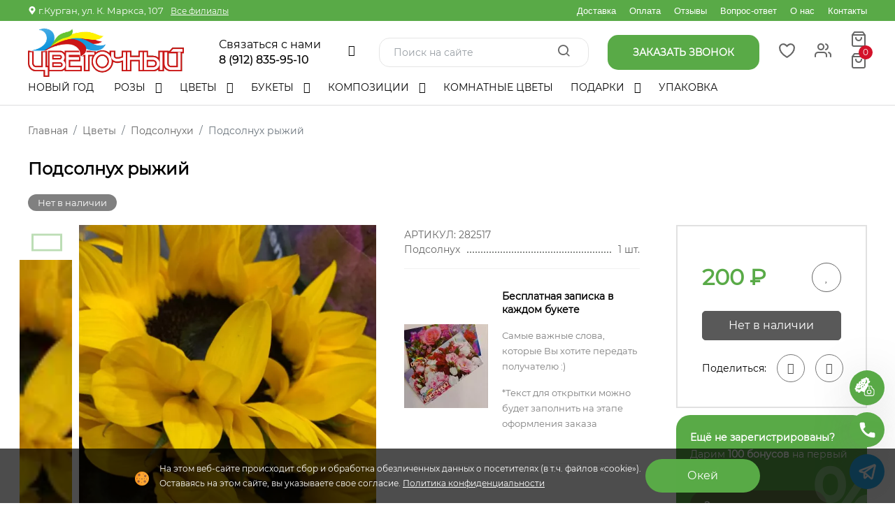

--- FILE ---
content_type: text/html; charset=UTF-8
request_url: https://flowers-kurgan.ru/czvetyi/podsolnuxi/517/
body_size: 45258
content:
<!doctype html>
<html class="no-js" lang="ru">
    <head>
        <meta charset="utf-8" />

<base href="https://flowers-kurgan.ru/" />

<meta http-equiv="x-ua-compatible" content=""/>

<title>Заказать Подсолнух рыжий за 200 руб. в городе Кургане - «Цветочный»</title>
<meta name="description" content="Заказать доставку Подсолнух рыжий в городе Кургане. Лучшие цены от интернет-магазина «Цветочный»."/>

<meta name="viewport" content="width=device-width, initial-scale=1, shrink-to-fit=no, maximum-scale=1"/>

<link rel="canonical" href="https://flowers-kurgan.ru/czvetyi/podsolnuxi/517/">
<link rel="icon" type="image/x-icon" href="/favicon.ico"/>

<meta name="yandex-verification" content="296257356b6af681" />
<meta name="google-site-verification" content="aHe4sd-xU2YBdyayJHsgUZVaoYPNWh_tZl0IZq1l9d0" />

<meta name="client_ip" content="3.21.165.186" />

<!-- Open Graph -->
<meta property="og:title" content="Подсолнух рыжий"/>
<!--<meta property="og:description" content=""/>-->
<meta property="og:description" content="Заказать доставку Подсолнух рыжий в городе Кургане. Лучшие цены от интернет-магазина «Цветочный»."/>
<meta property="og:image" content="https://flowers-kurgan.ru/assets/images/products/517/image-14-05-21-11-49-(1).jpeg">
<meta property="og:url" content="https://flowers-kurgan.ru/czvetyi/podsolnuxi/517/"/>
<meta property="og:site_name" content="Цветочный"/>
<meta property="og:locale" content="ru_RU"/>
<meta property="og:type" content="website"/>
<!-- Open Graph -->

<script type="application/ld+json">
    [   
     {
       "@context": "https://schema.org",
       "@type": "WebSite",
       "url": "https://flowers-kurgan.ru"
     }
    ]
</script>                <link rel="stylesheet" href="assets/minifyx/css/styles_p67211f4567.min.css" type="text/css"/>    <link rel="stylesheet" href="/assets/components/minishop2/css/web/default.css?v=4e5b4ba68f" type="text/css" />
<link rel="stylesheet" href="/assets/components/minishop2/css/web/lib/jquery.jgrowl.min.css" type="text/css" />
<script>miniShop2Config = {"close_all_message":"\u0437\u0430\u043a\u0440\u044b\u0442\u044c \u0432\u0441\u0435","cssUrl":"\/assets\/components\/minishop2\/css\/web\/","jsUrl":"\/assets\/components\/minishop2\/js\/web\/","actionUrl":"\/assets\/components\/minishop2\/action.php","ctx":"web","price_format":[2,"."," "],"price_format_no_zeros":true,"weight_format":[3,"."," "],"weight_format_no_zeros":true};</script>
<link rel="stylesheet" href="/assets/components/msearch2/css/web/default.css" type="text/css" />

	<script type="text/javascript">
		if (typeof mse2Config == "undefined") {mse2Config = {"cssUrl":"\/assets\/components\/msearch2\/css\/web\/","jsUrl":"\/assets\/components\/msearch2\/js\/web\/","actionUrl":"\/assets\/components\/msearch2\/action.php"};}
		if (typeof mse2FormConfig == "undefined") {mse2FormConfig = {};}
		mse2FormConfig["aa5724dc5781c9517c43f28f216572262d7da31a"] = {"autocomplete":"results","queryVar":"query","minQuery":3,"pageId":65};
	</script>
<link rel="stylesheet" href="/assets/components/msoptionsprice/css/web/default.css?v=2385a7bc" type="text/css" />
<script type="text/javascript">msOptionsPriceConfig={"assetsBaseUrl":"\/assets\/","assetsUrl":"\/assets\/components\/msoptionsprice\/","actionUrl":"\/assets\/components\/msoptionsprice\/action.php","allow_zero_cost":false,"allow_zero_old_cost":true,"allow_zero_mass":true,"allow_zero_article":true,"allow_zero_count":false,"allow_remains":false,"miniShop2":{"version":"3.0.6-pl"},"ctx":"web","version":"2.5.22-beta"};</script>
<link rel="stylesheet" href="/assets/components/simplerating/css/web/default.css" type="text/css" />
<link rel="stylesheet" href="/assets/components/easycomm/css/web/ec.default.css" type="text/css" />
<script type="text/javascript">
easyCommConfig = {
	ctx: "web"
	,jsUrl: "/assets/components/easycomm/js/web/"
	,cssUrl: "/assets/components/easycomm/css/web/"
	,actionUrl: "/assets/components/easycomm/action.php"
};
					
</script>
<link rel="stylesheet" href="/assets/components/ajaxform/css/default.css" type="text/css" />
<link rel="stylesheet" href="/assets/components/ajaxupload/css/web/ajaxupload.min.css?v=1.6.5" type="text/css" />
</head>
    <body>
    <div class="main-wrapper">
        

<div class="header-section d-none d-lg-block">

    
    
        
    
    <div class="top-header ">
        <div class="container">
            <div class="top-header__left">
                
                <p><svg width="12" height="12"><use xlink:href="#marker"></use></svg><span>г.Курган, ул. К. Маркса, 107</span><!--<a class="modal-address-link" onclick="openModal('modal-city')">Сменить город</a>--></p>
                <a href="contacts/">Все филиалы</a>            </div>
            <div class="top-header__right ">
                <div class="burger">
                    <span></span>
                    <span></span>
                    <span></span>
                </div>
                <ul class="">
                    <li class="first">
                        <a href="dostavka/">Доставка</a>
                    </li>
                    <li>
                        <a href="oplata/">Оплата</a>
                    </li>
                    <li>
                        <a href="reviews/">Отзывы</a>
                    </li>
                    <li>
                        <a href="vopros-otvet/">Вопрос-ответ</a>
                    </li>
                    <li>
                        <a href="about/">О нас</a>
                    </li>
                    <li class="last">
                        <a href="contacts/">Контакты</a>
                    </li>
                </ul>
            </div>
        </div>
    </div>
    <div class="main-header ">
        <div class="container position-relative">
           <div class="main-header__right">
                <div class="header-logo">
                    <a href="/"><img class="lazy" src="[data-uri]" data-src="/assets/images/logo/лого цветочный (2)-1-min.png" alt=""></a>
                </div>
                <div class="header-contacts--wrap">
                    <div class="header-contacts">
                        <div class="header-phone__wrap">
                            <div style="width: 165px;">
                                <span class="title">Связаться с нами</span>
                                <div class="phone"><a href="tel:89128359510">8 (912) 835-95-10</a></div>
                            </div>
                            <ul class="header-socials">
                                <li onclick="ym(54989740,'reachGoal','click-vk');"><a href="https://vk.com/cveti45" target="_blank"><i class="fa fa-vk"></i></a></li>
                                <li onclick="ym(54989740,'reachGoal','click-telegram');"><a href="https://t.me/Cvetoc45" target="_blank"><i class="fa fa-telegram"></i></a></li>
                                
                            </ul>
                        </div>
                        <div class="show">
                            
                                <div class="dop-phone">
                                    <span>Доп.телефон(-ы)</span>
                                    <div class="phone"><a href="tel:83522236047">8 (352) 223-60-47</a></div>
                                </div>
                            
                            
                            <a href="https://wa.me/79128359510" target="_blank">
                                <div class="whatsapp social">
                                    <img class="lazy" src="[data-uri]" data-src="/assets/images/icons/logos_whatsapp-icon.png" alt="Иконка whatsapp">
                                    <div>
                                        <span>WhatsApp</span>
                                         <div class="phone">79128359510</div>
                                    </div>
                                </div>
                            </a>
                            
                            
                            <a href="https://t.me/Cvetoc45" target="_blank" style="margin: 5px 0;">
                                <div class="telegram social">
                                    <img class="lazy" src="[data-uri]" data-src="/assets/images/icons/logos_telegram.png" alt="Иконка telegram">
                                    <div>
                                        <span>Telegram</span>
                                        <div class="phone">Cvetoc45</div>
                                    </div>
                                </div>
                            </a>
                            
                            <!--<div class="btn btn-round callback" onclick="openModal('modal-order-call'); ym(54989740,'reachGoal','click-callback');">-->
                            <!--    <img src="/assets/images/icons/flat-color-icons_phone.png" alt="Иконка телефон"/>-->
                            <!--     <div class="phone">Обратный звонок</div>-->
                            <!--</div>-->
                            <div class="shedule">
                                <span>Режим работы</span>
                                <div>Ежедневно</div>
                            </div>
                            <div class="shedule">
                                <span>E-mail</span>
                                <a href="mailto:info@flowers-kurgan.ru">info@flowers-kurgan.ru</a>
                            </div>
                            <div class="address">
                                <span>Адрес</span>
                                <div>Курган, ул. К. Маркса, 107</div> 
                                 
                            </div>
                        </div>
                    </div>
                </div>
           </div>
            <div class="header-meta-info">
                <div class="header-search">
                    <form data-key="aa5724dc5781c9517c43f28f216572262d7da31a" action="search/" method="get" class="well msearch2" id="mse2_form">
			<input type="text" class="form-control" name="query" placeholder="Поиск на сайте" value="" />
		<button type="submit" >
			<i class="icon-search"></i> 
		</button>
</form>                </div>
                <div class="btn btn-round callback" onclick="openModal('modal-order-call'); ym(54989740,'reachGoal','click-callback');">
                    <div class="phone">Заказать звонок</div>
                    <span class="flare"></span>
                </div>
                <div class="header-favorites">
                    <a href="/favorites/" class="favorites favorites_non-active">
                        <svg width="25" height="25">
                            <use xlink:href="#heart"></use>
                         </svg>
                        <span class="item-count msFavoriter nofavorites">0</span>
                    </a>    
                </div>
                <div class="header-account">
                    <div class="header-account-list dropdown top-link">
                                                <div class="not_empty">
                            <a href="#" data-bs-toggle="dropdown"><i class="icon-users"></i></a>
                            <ul class="dropdown-menu lk-menu">
                                                                    <li>
                                        <a href="/reg/">Регистрация</a>
                                        <a href="/login/">Вход</a>
                                    </li>
                                                            </ul>
                        </div>
                    </div>
                    <div class="header-account-list dropdown mini-cart msMiniCart ">
    <div class="empty">
        <a href="#" data-bs-toggle="dropdown">
            <i class="icon-shopping-bag"></i>
        </a>
    </div>
    <div class="not_empty">
        <a href="#" data-bs-toggle="dropdown">
            <i class="icon-shopping-bag"></i>
            <span class="item-count mini-cart_count">0</span>
        </a>
        <ul class="dropdown-menu">
            <li class="product-cart">
                            </li>
                    
            <li class="product-total">
                <ul class="cart-total">
                    <li> Всего : <span class="mini-cart_cost">0 ₽</span></li>
                </ul>
            </li>
            <li class="product-btn">
                <a href="/checkout" class="btn-cart d-block">Оформить</a>
            </li>
        </ul>
    </div>
</div>                </div>
            </div>
        </div>
    </div>
    <div class="menu-header ">
        <div class="container">
            <div class="site-main-nav">
                <nav class="site-nav">
                    <ul itemscope itemtype="http://schema.org/SiteNavigationElement">
                        <li><a itemprop="url" href="prazdniki/novyij-god/">Новый год  </a></li>
                        <li class="menu-item-has-children"><a itemprop="url" href="rozyi/">Розы </a><ul class="sub-menu"><li><a itemprop="url" href="rozyi/51-roza/">51 роза  </a></li><li><a itemprop="url" href="rozyi/kustovyie-rozyi/">Кустовые розы  </a></li><li><a itemprop="url" href="rozyi/rozyi-ekvador/">Розы «Эквадор»  </a></li><li><a itemprop="url" href="rozyi/rozyi-rossiya/">Розы «Россия»  </a></li></ul></li><li class="menu-item-has-children"><a itemprop="url" href="czvetyi/">Цветы </a><ul class="sub-menu"><li><a itemprop="url" href="czvetyi/gerberyi/">Герберы  </a></li><li><a itemprop="url" href="czvetyi/eustomyi/">Эустомы  </a></li><li><a itemprop="url" href="czvetyi/orxidei/">Орхидеи  </a></li><li><a itemprop="url" href="czvetyi/tyulpanyi/">Тюльпаны  </a></li><li><a itemprop="url" href="czvetyi/xrizantemyi/">Хризантемы  </a></li><li><a itemprop="url" href="czvetyi/alstromerii/">Альстромерии  </a></li><li><a itemprop="url" href="czvetyi/gipsofila/">Гипсофилы  </a></li></ul></li><li class="menu-item-has-children"><a itemprop="url" href="bouquet/">Букеты </a><ul class="sub-menu"><li><a itemprop="url" href="bouquet/buketyi-s-liliyami/">С лилиями  </a></li><li><a itemprop="url" href="bouquet/buketyi-s-alstromeriyami/">С альстромериями  </a></li><li><a itemprop="url" href="bouquet/svadebnyie-buketyi/">Свадебные букеты  </a></li><li><a itemprop="url" href="bouquet/monobuketyi/">Монобукеты  </a></li><li><a itemprop="url" href="bouquet/buketyi-s-rozami/">С розами  </a></li><li><a itemprop="url" href="bouquet/buketyi-s-xrizantemami/">С хризантемами  </a></li><li><a itemprop="url" href="bouquet/sbornyie-buketyi/">Сборные букеты  </a></li><li><a itemprop="url" href="bouquet/buketyi-s-gerberami/">С герберами  </a></li><li><a itemprop="url" href="bouquet/buketyi-s-irisami/">С ирисами  </a></li><li><a itemprop="url" href="bouquet/buketyi-s-eustomami/">С эустомами  </a></li></ul></li><li class="menu-item-has-children"><a itemprop="url" href="kompoziczii/">Композиции </a><ul class="sub-menu"><li><a itemprop="url" href="kompoziczii/czvetyi-v-shlyapnoj-korobke/">Цветы в шляпной коробке  </a></li><li><a itemprop="url" href="kompoziczii/czvetyi-v-korzine/">Цветы в корзине  </a></li></ul></li><li><a itemprop="url" href="komnatnyie-czvetyi/">Комнатные цветы  </a></li><li class="menu-item-has-children"><a itemprop="url" href="podarki/">Подарки </a><ul class="sub-menu"><li><a itemprop="url" href="podarki/myagkie-igrushki/">Мягкие игрушки  </a></li><li><a itemprop="url" href="podarki/konfetyi-i-fruktyi/">Конфеты и фрукты  </a></li><li><a itemprop="url" href="podarki/otkryitki-i-toperyi/">Открытки и топеры  </a></li></ul></li><li><a itemprop="url" href="upakovka/">Упаковка  </a></li>                    </ul>
                    <div class="site-nav-right">
                        <div class="header-favorites">
                            <a href="/favorites/" class="favorites favorites_non-active">
                                <svg width="25" height="25">
                                    <use xlink:href="#heart"></use>
                                 </svg>
                                <span class="item-count msFavoriter nofavorites">0</span>
                            </a>    
                        </div>
                        
                        <div class="header-account-list dropdown top-link">
                                                        <a href="#" data-bs-toggle="dropdown"><i class="icon-users"></i></a>
                            <ul class="dropdown-menu lk-menu">
                                                                    <li>
                                        <a href="/reg/">Регистрация</a>
                                        <a href="/login/">Вход</a>
                                    </li>
                                                            </ul>
                        </div>
                        <div class="header-meta-info header-meta-button">
                            <div class="header-account">
                                <div class="header-account-list dropdown mini-cart msMiniCart ">
    <div class="empty">
        <a href="#" data-bs-toggle="dropdown">
            <i class="icon-shopping-bag"></i>
        </a>
    </div>
    <div class="not_empty">
        <a href="#" data-bs-toggle="dropdown">
            <i class="icon-shopping-bag"></i>
            <span class="item-count mini-cart_count">0</span>
        </a>
        <ul class="dropdown-menu">
            <li class="product-cart">
                            </li>
                    
            <li class="product-total">
                <ul class="cart-total">
                    <li> Всего : <span class="mini-cart_cost">0 ₽</span></li>
                </ul>
            </li>
            <li class="product-btn">
                <a href="/checkout" class="btn-cart d-block">Оформить</a>
            </li>
        </ul>
    </div>
</div>                            </div>
                        </div>
                    </div>
                </nav>
            </div>
        </div>
    </div>
</div>

<div class="header-mobile__search">
    <div class="container">
        <a href="javascript:void(0)" class="header-mobile-search-close">
            <span></span>
            <span></span>
        </a>
        <div class="header-search">
            <p class="title">Поиск по сайту</p>
            <div class="header-search">
                <form data-key="aa5724dc5781c9517c43f28f216572262d7da31a" action="search/" method="get" class="well msearch2" id="mse2_form">
			<input type="text" class="form-control" name="query" placeholder="Поиск на сайте" value="" />
		<button type="submit" >
			<i class="icon-search"></i> 
		</button>
</form>            </div>
        </div>
    </div>
</div>

<div class="header-mobile d-lg-none">
    <div class="container">
        <div class="row align-items-center">
            <div class="col-6">
                <div class="header-logo">
                    <a href="/"><img class="lazy" src="[data-uri]" data-src="/assets/images/logo/лого цветочный (2)-1-min.png" alt=""></a>
                </div>
            </div>
            <div class="col-6 header-mobile__socials">
                <a href="tel:89128359510" class="header-mobile-bottom-menu__elem">
                    <i class="fa fa-phone"></i>
                    <span>Позвонить</span>
                </a>
                <div class="header-mobile-bottom-menu__elem header-mobile-search-btn">
                    <i class="icon-search"></i>
                    <span>Поиск</span>
                </div>
            </div>
        </div>
    </div>
</div>

<div class="header-mobile-menu d-lg-none">

    <a href="javascript:void(0)" class="mobile-menu-close">
        <span></span>
        <span></span>
    </a>
    <div class="header-logo header-logo-mobile">
        <a href="/"><img class="lazy" src="[data-uri]" data-src="/assets/images/logo/лого цветочный (2)-1-min.png" alt=""></a>
    </div>
    <div class="site-main-nav site-mobile-nav">
        <nav class="site-nav">
            <ul class="navbar-mobile-wrapper">
                <li><a href="prazdniki/novyij-god/">Новый год  </a></li>                
                <li>
    <a class="catalog-elem" href="rozyi/">Розы</a>
    <ul class="sub-menu"><li  class="first"><a href="rozyi/51-roza/">51 роза</a></li><li ><a href="rozyi/kustovyie-rozyi/">Кустовые розы</a></li><li ><a href="rozyi/rozyi-ekvador/">Розы «Эквадор»</a></li><li  class="last"><a href="rozyi/rozyi-rossiya/">Розы «Россия»</a></li></ul></li>
<li>
    <a class="catalog-elem" href="czvetyi/">Цветы</a>
    <ul class="sub-menu"><li  class="first"><a href="czvetyi/gerberyi/">Герберы</a></li><li ><a href="czvetyi/eustomyi/">Эустомы</a></li><li ><a href="czvetyi/orxidei/">Орхидеи</a></li><li ><a href="czvetyi/tyulpanyi/">Тюльпаны</a></li><li ><a href="czvetyi/xrizantemyi/">Хризантемы</a></li><li ><a href="czvetyi/alstromerii/">Альстромерии</a></li><li  class="last"><a href="czvetyi/gipsofila/">Гипсофилы</a></li></ul></li>
<li>
    <a class="catalog-elem" href="bouquet/">Букеты</a>
    <ul class="sub-menu"><li  class="first"><a href="bouquet/buketyi-s-liliyami/">С лилиями</a></li><li ><a href="bouquet/buketyi-s-alstromeriyami/">С альстромериями</a></li><li ><a href="bouquet/svadebnyie-buketyi/">Свадебные букеты</a></li><li ><a href="bouquet/monobuketyi/">Монобукеты</a></li><li ><a href="bouquet/buketyi-s-rozami/">С розами</a></li><li ><a href="bouquet/buketyi-s-xrizantemami/">С хризантемами</a></li><li ><a href="bouquet/sbornyie-buketyi/">Сборные букеты</a></li><li ><a href="bouquet/buketyi-s-gerberami/">С герберами</a></li><li ><a href="bouquet/buketyi-s-irisami/">С ирисами</a></li><li  class="last"><a href="bouquet/buketyi-s-eustomami/">С эустомами</a></li></ul></li>
<li>
    <a class="catalog-elem" href="kompoziczii/">Цветочные композиции</a>
    <ul class="sub-menu"><li  class="first"><a href="kompoziczii/czvetyi-v-shlyapnoj-korobke/">Цветы в шляпной коробке</a></li><li  class="last"><a href="kompoziczii/czvetyi-v-korzine/">Цветы в корзине</a></li></ul></li>
<li>
    <a class="catalog-elem" href="komnatnyie-czvetyi/">Комнатные цветы</a>
    </li>
<li>
    <a class="catalog-elem" href="podarki/">Подарки</a>
    <ul class="sub-menu"><li  class="first"><a href="podarki/myagkie-igrushki/">Мягкие игрушки</a></li><li ><a href="podarki/konfetyi-i-fruktyi/">Конфеты и фрукты</a></li><li  class="last"><a href="podarki/otkryitki-i-toperyi/">Открытки и топеры</a></li></ul></li>
<li>
    <a class="catalog-elem" href="upakovka/">Упаковка</a>
    </li>                    
                <li>
                    <a href="#">Информация<!--<span class="sale">Sale</span>--></a>
                    <ul class="sub-menu"><li><a href="oplata/">Оплата </a></li><li><a href="dostavka/">Доставка </a></li><li><a href="reviews/">Отзывы </a></li><li><a href="otmena-zakaza/">Отмена заказа </a></li><li><a href="about/">О нас </a></li><li><a href="vopros-otvet/">Вопрос-ответ </a></li><li><a href="soglashenie-ob-obrabotke-personalnyix-dannyix/">Конфиденциальность </a></li><li><a href="publichnaya-oferta/">Публичная оферта </a></li><li><a href="soglashenie-na-poluchenie-reklamyi/">Соглашение на получение рекламы </a></li></ul                </li>
                <li><a href="contacts/">Контакты</a></li>
            </ul>
        </nav>
    </div>
    <div class="phone__wrap">
        <span class="title">Связаться с нами</span>
        <div class="phone"><a href="tel:89128359510">8 (912) 835-95-10</a></div>
    </div>
    
        <div class="phone__wrap">
            <span>Доп.телефон(-ы)</span>
            <div class="phone"><a href="tel:83522236047">8 (352) 223-60-47</a></div>
        </div>
    
    
    <a href="https://wa.me/79128359510" target="_blank">
        <div class="whatsapp social">
            <img class="lazy" src="[data-uri]" data-src="/assets/images/icons/logos_whatsapp-icon.png" alt="Иконка whatsapp"/>
            <div>
                <span>WhatsApp</span>
                <div class="phone">79128359510</div>
            </div>
        </div>
    </a>
    
    
    <a href="https://t.me/Cvetoc45" target="_blank">
        <div class="telegram social">
            <img class="lazy" src="[data-uri]" data-src="/assets/images/icons/logos_telegram.png" alt="Иконка telegram" />
            <div>
                <span>Telegram</span>
                <div class="phone">Cvetoc45</div>
            </div>
        </div>
    </a>
    
    <div class="shedule">
        <span>Режим работы</span>
        <div>Ежедневно</div>
    </div>
    <div class="address">
        <span>Адрес</span>
        <div>Курган, ул. К. Маркса, 107</div> 
        <a href="/contacts/">Все филиалы</a>
    </div>
    <p class="modal-click" onclick="openModal('bouquet-by-photos-modal');ym(54989740,'reachGoal','click-flowers-by-photo');">Заказать букет по фото</p> 
    <p class="modal-click" onclick="ym(54989740,'reachGoal','modal-widget-phone'); openModal('modal-widget-phone')">Заказать обратный звонок</p> 
    <!--<a class="modal-click modal-address-link" onclick="openModal('modal-city')">Сменить город</a>-->
    <div class="header-social">
        <ul class="social">
            <li><a href="https://vk.com/cveti45" target="_blank"><i class="fa fa-vk"></i></a></li>
            <li><a href="https://t.me/Cvetoc45" target="_blank"><i class="fa fa-telegram"></i></a></li>
            <li><a href="https://wa.me/79128359510" target="_blank"><i class="fa fa-whatsapp "></i></a></li>
        </ul>
    </div>

</div>

<div class="header-mobile-bottom-menu">
    <a href="/" class="header-mobile-bottom-menu__elem">
        <i class="icon-home"></i>
        <span>Главная</span>
    </a>
    
    <a href="/favorites/" class="header-mobile-bottom-menu__elem favorites favorites_non-active">
        <svg width="20" height="20">
            <use xlink:href="#heart"></use>
        </svg>
         <span class="item-count msFavoriter nofavorites">0</span>
        <span>Избранное</span>
    </a>
    <div id="menu-trigger" class="header-mobile-bottom-menu__elem mobile-menu-trigger ">
        <i class="fa fa-bars" aria-hidden="true"></i>
        <span>Меню</span>
    </div>
    
    <a href="/checkout" class="header-mobile-bottom-menu__elem mini-cart msMiniCart mini-cart-empty" >
    <div class="empty">
        <i class="icon-shopping-bag"></i>
        <span>Корзина</span>
    </div>
    <div class="not_empty">
        <i class="icon-shopping-bag"></i>
        <span class="item-count mini-cart_count">0</span>
        <span>Корзина</span>
    </div>
</a>    <div class="header-mobile-bottom-menu__elem header-account-list dropdown top-link">
                <a href="#" data-bs-toggle="dropdown" class="header-mobile-bottom-menu__elem">
            <i class="icon-users"></i> 
        <span>Кабинет</span></a>
        <ul class="dropdown-menu lk-menu">
                            <li>
                    <a href="/reg/">Регистрация</a>
                    <a href="/login/">Вход</a>
                </li>
                    </ul>
    </div>
</div>

<div class="overlay"></div>
        <div class="container">
    <div class="breadcrumbs-wrapper">
        <ol itemscope itemtype="http://schema.org/BreadcrumbList" class="breadcrumb"><li itemprop="itemListElement" itemscope itemtype="http://schema.org/ListItem" class="breadcrumb-item"><a itemprop="item" href="/"><span itemprop="name">Главная</span><meta itemprop="position" content="1"></a></li>
<li itemprop="itemListElement" itemscope itemtype="http://schema.org/ListItem" class="breadcrumb-item"><a itemprop="item" href="czvetyi/"><span itemprop="name">Цветы</span><meta itemprop="position" content="2"></a></li>
<li itemprop="itemListElement" itemscope itemtype="http://schema.org/ListItem" class="breadcrumb-item"><a itemprop="item" href="czvetyi/podsolnuxi/"><span itemprop="name">Подсолнухи</span><meta itemprop="position" content="3"></a></li>
<li class="breadcrumb-item active">Подсолнух рыжий</li></ol>    </div>
</div>        
    





<div id="msProduct" class="shop-single-page" itemscope itemtype="http://schema.org/Product">
     
     
    <div class="container">
        
        <div class="shop-single-title-container">
            <h1 itemprop="name" content="Подсолнух рыжий" class="title">Подсолнух рыжий</h1>
            <div class="rating rating_active desktop-rating" itemprop="aggregateRating" itemtype="https://schema.org/AggregateRating" itemscope>
    <meta itemprop="ratingValue" content="0">
    <meta itemprop="ratingCount" content="0">
     <div class="rating__best">
        <div class="rating__current" data-id="517" style="display: block; width: 0px;"></div>
        <div class="rating__star rating__star_5" data-title="5"></div>
        <div class="rating__star rating__star_4" data-title="4"></div>
        <div class="rating__star rating__star_3" data-title="3"></div>
        <div class="rating__star rating__star_2" data-title="2"></div>
        <div class="rating__star rating__star_1" data-title="1"></div> 
    </div>
</div>        </div>
        <div class="product-main__tablets">
                            <div class="product-main-zero product-main-tablet">
                    Нет в наличии
                </div>
                                                                                                        </div>
        <div class="row justify-content-center">
            <div class="col-lg-5 col-md-8 mid-col-lg-6">
                
<div class="row justify-content-center msoptionsprice-gallery" id="msGallery">
    <div class="col-lg-2 swiper-container swiper-thumb">
        <div class="swiper-thumb-prev"><i class="fa fa-angle-left"></i></div>
        <div class="swiper-thumb-next"><i class="fa fa-angle-right"></i></div>
        
        <div class="cart-thumb shop-single-thumb-image shop-thumb-active"  1>
            <div class="swiper-wrapper">
                                    <div class="product-miniature product-miniature_active swiper-slide">
                        <img src="/assets/cache_image/products/517/image-14-05-21-11-49-(1)_185x185_56b.webp" alt="" class="product-miniature__img">    
                    </div>
                                            </div>
        </div>
    </div>
    <div class=" col-lg-10 swiper-container">
            <div class="swiper-thumb-prev-mob"><i class="fa fa-angle-left"></i></div>
            <div class="swiper-thumb-next-mob"><i class="fa fa-angle-right"></i></div>
                            
                            
              
        <div class="swiper-wrapper">
                            <div class="swiper-slide" data-rid="517" data-iid="1041">
                    <a href="/assets/cache_image/products/517/image-14-05-21-11-49-(1)_0x0_358.webp" data-fancybox="gallery" class="product-photo">
                        <img src="/assets/cache_image/products/517/image-14-05-21-11-49-(1)_700x840_761.webp" alt="">    
                    </a>
                </div>
                                </div>
        <div class="cart-slider-pagination"></div>
    </div>
</div>     
            </div>
            <div class="col-lg-7 mid-col-lg-6">
                <div class="shop-single-content">
                    <form class="form-horizontal ms2_form msoptionsprice-product row" method="post" >
                       
                        <div class="col-lg-7 shop-single-desc mid-col-lg-12">
                            <meta itemprop="description" content=""> 
                            <meta itemprop="mpn" content="LB-" />
                            <meta itemprop="sku" content="282517" />
                            <input type="hidden" name="id" value="517"/>
                            <div itemprop="brand" itemtype="https://schema.org/Brand" itemscope>
                               <meta itemprop="name" content="Салон «Цветочный»" />
                           </div>

        
                           <span class="product-sku product-sku__desc">АРТИКУЛ: <span>282517</span></span>                    
                            <div class="thumb-price product-action mid-shop-checkout" itemprop="offers" itemscope itemtype="http://schema.org/Offer">
                                <meta itemprop="availability" content="https://schema.org/InStock" />
                                <meta itemprop="priceCurrency" content="RUB" />
                                <meta itemprop="itemCondition" content="https://schema.org/UsedCondition" />
                                <meta itemprop="priceValidUntil" content="2026-12-31" />
                                <meta itemprop="price" content="200" />
                                <div class="flex align-items-center">
                                    <span class="current-price-main current-price msoptionsprice-cost msoptionsprice-517">200</span><span class="current-price" > ₽</span>
                                    
                                     
                                </div>
                                <div class="msFavoriterToggle wishlist-action action " data-id="517" data-bs-tooltip="tooltip" data-bs-placement="left" title="Добавить в избранное"><a><i class="fa fa-heart"></i></a></div>
                            </div>
                            
                            <link itemprop="image" href="https://flowers-kurgan.ru/assets/cache_image/products/517/image-14-05-21-11-49-(1)_278x278_51e.jpg" />
                            
                            <div></div>                            
                                                        
                            <div></div>                            
                                                        
                            <div class="product-quantity d-flex flex-wrap align-items-center mid-shop-checkout">
                                <div class="product-action d-flex flex-wrap">
                                    <div class="action checkout-btn">
                                                                                    <button type="submit" class="btn btn-primary" disabled>Нет в наличии</button>
                                                                                
                                        
                                    </div>
                                </div>
                            </div>
                          
                                                        
                                                             <ul class="product-composition mid-checkout-content">
                                    <li>
                                                                                <span>
                                            Подсолнух                                        </span> 
                                        <span></span>
                                        <span>
                                            1 шт.
                                        </span>
                                                                            </li>
                                 </ul>
                                                       
                            <div class="description mid-checkout-content">
                                
                                
                            </div>
                            
                                                                                        <div class="free-postcard mid-checkout-content">
                                <img class="lazy" src="[data-uri]" data-src="/assets/cache_image/postcardKT2_120x120_d7c.webp" alt="" />
                                <div class="free-postcard__desc">
                                    <div class="title">Бесплатная записка в каждом букете</div>
                                    <p><p>Самые важные слова, которые Вы хотите передать получателю :)</p>
<p>*Текст для открытки можно будет заполнить на этапе оформления заказа</p></p>
                                </div>
                            </div>
                                                                            
                            <div itemprop="review" itemtype="https://schema.org/Review" itemscope>
                                <div itemprop="author" itemtype="https://schema.org/Person" itemscope>
                                  <meta itemprop="name" content="Мария" />
                                </div>
                                <div itemprop="reviewRating" itemtype="https://schema.org/Rating" itemscope>
                                  <meta itemprop="ratingValue" content="4" />
                                  <meta itemprop="bestRating" content="5" />
                                </div>
                            </div>

                           
                        </div>
                        <div class="col-lg-5 mid-col-lg-12 flex-order">
                            <div class="shop-single-checkout">
                                <div class="thumb-price product-action" itemprop="offers" itemscope itemtype="http://schema.org/Offer">
                                    <meta itemprop="availability" content="https://schema.org/InStock" />
                                    <meta itemprop="priceCurrency" content="RUB" />
                                    <meta itemprop="itemCondition" content="https://schema.org/UsedCondition" />
                                    <meta itemprop="priceValidUntil" content="2026-12-31" />
                                    <meta itemprop="price" content="200" />
                                    <div class="flex align-items-center">
                                        <span class="current-price-main current-price msoptionsprice-cost msoptionsprice-517">200</span><span class="current-price" > ₽</span>
                                        
                                         
                                    </div>
                                    
                                   
                                       
                                    
                                   
                                    <div class="msFavoriterToggle wishlist-action action " data-id="517" data-bs-tooltip="tooltip" data-bs-placement="left" title="Добавить в избранное"><a><i class="fa fa-heart"></i></a></div>
                                </div>
                                
                                
                                
                                     
                                 
                                 <div class="product-quantity d-flex flex-wrap align-items-center">
                                                                                  <div class="product-action d-flex flex-wrap">
                                                <div class="action checkout-btn">
                                                                                                    <button type="submit" class="btn btn-primary" disabled>Нет в наличии</button>
                                                                                            </div>
                                        </div>
                                </div>
                                                                <div class="social-share">
                                    <span class="share-title">Поделиться:</span>
                                    <ul class="social">
                                        <li><a onclick="ym(54989740,'reachGoal','click-share-vk');" href="https://vk.com/share.php?url=https://flowers-kurgan.ru/czvetyi/podsolnuxi/517/&title=Подсолнух рыжий&image=https://flowers-kurgan.ru/assets/images/products/517/image-14-05-21-11-49-(1).jpeg" target="_blank"><i class="fa fa-vk"></i></a></li>
                                        <li><a onclick="ym(54989740,'reachGoal','click-share-tg');" href="https://t.me/share/url?url=https://flowers-kurgan.ru/czvetyi/podsolnuxi/517/&text=Подсолнух рыжий)" target="_blank"><i class="fa fa-telegram"></i></a></li>
                                    </ul>
                                </div>
                                
                            </div>
                            <div class="bonus-product">
                                                                
                                                                        <div class="bonus-product_row bonus-product__reg">
                                            <b>Ещё не зарегистрированы?</b>
                                            <p>Дарим <strong>100 бонусов</strong> на первый заказ!</p>
                                            <a class="btn btn-round" href="reg/">Зарегистрироваться</a>
                                            <span>Читать условия <a href="bonusnaya-sistema/">бонусной программы</a></span>
                                            <div class="absolute-elem">%</div>
                                        </div> 
                                                            </div>
                        </div>
                    </form>
                </div>
            </div>
        </div>
        
        <div class="row shop-single-content shop-single-content-mid">
            <div class="shop-single-content-mid__elem">
                
                                            
                <div class="product-options-title">Состав:</div>
                                     <ul class="product-composition">
                        <li>
                                                        <span>
                                Подсолнух                            </span> 
                            <span></span>
                            <span>
                                1 шт.
                            </span>
                                                    </li>
                     </ul>
                
                <div class="description">
                    <div class="mobile-rating__wrap">Рейтинг товара: <div class="rating rating_active mobile-rating" itemprop="aggregateRating" itemtype="https://schema.org/AggregateRating" itemscope>
    <meta itemprop="ratingValue" content="0">
    <meta itemprop="ratingCount" content="0">
     <div class="rating__best">
        <div class="rating__current" data-id="517" style="display: block; width: 0px;"></div>
        <div class="rating__star rating__star_5" data-title="5"></div>
        <div class="rating__star rating__star_4" data-title="4"></div>
        <div class="rating__star rating__star_3" data-title="3"></div>
        <div class="rating__star rating__star_2" data-title="2"></div>
        <div class="rating__star rating__star_1" data-title="1"></div> 
    </div>
</div></div>
                    <p itemprop="description"></p>
                </div>
            </div>
            
            <div class="shop-single-content-mid__elem">
                                                    <div class="free-postcard">
                    <img class="lazy" src="[data-uri]" data-src="/assets/cache_image/postcardKT2_120x120_d7c.webp" alt="" />
                    <div class="free-postcard__desc">
                        <div class="title">Бесплатная записка в каждом букете</div>
                        <p><p>Самые важные слова, которые Вы хотите передать получателю :)</p>
<p>*Текст для открытки можно будет заполнить на этапе оформления заказа</p></p>
                    </div>
                </div>
                            </div>
        </div>
        <div class="shop-single-info row">
            <div class="shop-info-tab">
                <ul class="nav justify-content-center">
                    <li class="nav-item"><a data-bs-toggle="tab" href="#tab3" class="active">Доставка</a></li>
                    <li class="nav-item"><a data-bs-toggle="tab" href="#tab4">Способы оплаты</a></li>
                    <li class="nav-item"><a data-bs-toggle="tab" href="#tab2">Отзывы о товаре</a></li>
                </ul>
            </div>

            <div class="tab-content">
                <div class="tab-pane fade" id="tab2" role="tabpanel">
                    <div class="reviews">
                                                <ul class="reviews-items">
                                                    </ul>
                        <div class="reviews-form">
    <h2>Оставить отзыв</h2>
    <form class="form well ec-form" method="post" role="form" id="ec-form-resource-517" data-fid="resource-517" >
        <div class="row">
            <input type="hidden" name="thread" value="resource-517">
            <div class="col-md-6">
                <div class="single-form">
                    <label for="ec-user_name-resource-517" class="control-label">Ваше имя</label>
                    <input type="text" name="user_name" class="form-control" id="ec-user_name-resource-517" value="" />
                    <span class="ec-error help-block" id="ec-user_name-error-resource-517"></span>
                </div>
            </div>
            <div class="col-md-6">
                <div class="single-form">
                    <label for="ec-user_email-resource-517" class="control-label">Электронная почта</label>
                    <input type="text" name="user_email" class="form-control" id="ec-user_email-resource-517" value="" />
                    <span class="ec-error help-block" id="ec-user_email-error-resource-517"></span>
                </div>
            </div>
            <div class="col-md-12">
                <div class="single-form">
                    <input type="file" name="user_photo" id="ec-photo-resource-517">
                    <span class="ec-error help-block" id="ec-photo-error-resource-517"></span>
                </div>
            </div>
           <div class="col-md-12">
                <div class="reviews-rating">
                    <label for="ec-rating-resource-517" class="control-label">Оценка</label>
                    <input type="hidden" name="rating" id="ec-rating-resource-517" value="" />
                    <div class="ec-rating ec-clearfix" data-storage-id="ec-rating-resource-517">
                        <div class="ec-rating-stars">
                            <span data-rating="1" data-description="Плохо"></span>
                            <span data-rating="2" data-description="Есть и получше"></span>
                            <span data-rating="3" data-description="Средне"></span>
                            <span data-rating="4" data-description="Хорошо"></span>
                            <span data-rating="5" data-description="Отлично! Рекомендую!"></span>
                        </div>
                        <div class="ec-rating-description">Пожалуйста, оцените по 5 бальной шкале</div>
                    </div>
                    <span class="ec-error help-block" id="ec-rating-error-resource-517"></span>
                </div>
            </div>
            <div class="col-md-12">
                <div class="single-form">
                    <label for="ec-text-resource-517" class="control-label">Ваше сообщение</label>
                    <textarea name="text" class="form-control" rows="5" id="ec-text-resource-517"></textarea>
                    <span class="ec-error help-block" id="ec-text-error-resource-517"></span>
                </div>
            </div>
            <div class="col-md-12">
                <div class="single-form">
                    <button  type="submit" name="send" class="btn btn-dark">Отправить сообщение</button>
                    <!--<input type="submit" class="btn btn-primary" name="send" value="Отправить сообщение" />-->
                </div>
            </div>
            <div class="cus-checkbox checkbox-modal">
                <input type="checkbox" name="agreement" id="agreement-order51">
                <label for="agreement-order51">Даю согласие на  обработку <a href="soglashenie-ob-obrabotke-personalnyix-dannyix/" target="_blank">персональных данных и согласен с политикой конфиденциальности *</a></label>
            </div>
                       
            <div class="cus-checkbox checkbox-modal">
                <input type="checkbox" name="agreement2" id="agreement-order25">
                <label for="agreement-order25">Принимаю условия <a href="/publichnaya-oferta/" target="_blank">пользовательского соглашения *</a></a></label>
            </div>
        </div>
    </form>
    <div id="ec-form-success-resource-517">
    </div>
</div>                    </div>
                </div>
                
                <div class="tab-pane fade show active " id="tab3" role="tabpanel">
                    <div class="description">
                        <p>Стоимость доставки по городу - 350 рублей;<br />При заказе от 5000 руб. - доставка по городу бесплатная!</p>
                    </div>
                </div>
                <div class="tab-pane fade show " id="tab4" role="tabpanel">
                    <div class="description">
                         <ul class="img-cont">
<li><img src="assets/images/payment-icon/new/mir.png" alt="" width="70" />Карты МИР</li>
<li><img src="assets/images/payment-icon/new/visa.png" alt="" width="70" />Карты Visa</li>
<li><img src="assets/images/payment-icon/new/mastercard.png" alt="" width="70" />Карты MasterCard</li>
<li><img src="assets/images/payment-icon/cash.png" alt="" width="70" />Наличные</li>
</ul>
<div id="gtx-trans" style="position: absolute; left: -59px; top: 202.859px;"> </div>
                    </div>
                </div>
            </div>
        </div>
    
        
    </div>
    

</div>         <div class="new-product-area section-padding-2" style="padding-bottom: 60px;">
    <div class="container">
        <div class="row justify-content-center">
            <div class="col-lg-6 col-md-9 col-sm-11">
                <div class="section-title text-center">
                    <h2 class="title">Добавьте к букету</h2>
                </div>
            </div>
        </div>
        <div class="product-wrapper">
            <div class="product-tab-menu">
                <ul class="nav justify-content-center" role="tablist">
                    <li class="" data-bs-toggle="tab" href="#by-with289">
    <a class="active" role="tab">
        Мягкие игрушки
    </a>
</li>
<li class="" data-bs-toggle="tab" href="#by-with291">
    <a class="" role="tab">
        Конфеты и фрукты
    </a>
</li>
<li class="" data-bs-toggle="tab" href="#by-with292">
    <a class="" role="tab">
        Открытки и топеры
    </a>
</li>                </ul>
            </div>
    
            <div class="tab-content">
                <div class="swiper-container product-active__container fade show active" id="by-with289">
        <div class="swiper-wrapper">
            <div class="col-lg-4 col-xl-3 col-sm-6 swiper-slide slider-product buy-with-product">
    <form method="post" class="ms2_form product-card" itemscope itemtype="http://schema.org/Product">
        <meta itemprop="description" content="Приятный букет для любого праздника">
        <meta itemprop="mpn" content="AF-963286" />
        <meta itemprop="sku" content="286963" />
        <div itemprop="brand" itemtype="https://schema.org/Brand" itemscope>
            <meta itemprop="name" content="Салон &laquo;Цветочный&raquo;" />
        </div>
            <div class="single-product mini-product">
                <div class="product-image product-big">
                    <input type="hidden" name="id" value="963">
                    <input type="hidden" name="count" value="1">
                    <input type="hidden" name="options" value="[]">
                    <link itemprop="image" href="https://flowers-kurgan.ru/assets/cache_image/products/963/xk2hT19s4nTxwDTjfo69zaVRK_285x285_fce.webp" />
                    <a href="kompoziczii/czvetyi-v-korzine/963/" class="product-card-href " style="height: 100%;">
                         
                                                                        <img class="lazy" style="height: 100%; object-fit: cover;" src="[data-uri]" data-src="/assets/images/products/963/catalog_mini/xk2hT19s4nTxwDTjfo69zaVRK.webp" alt="Композиция &laquo;Милашка&raquo; от интернет-магазина «» в ">
                       <!--<div class="product-fastaction-catalog" onclick="openModalFastOrder(event, 963, 'https://flowers-kurgan.ru/assets/cache_image/products/963/xk2hT19s4nTxwDTjfo69zaVRK_100x100_61b.webp', 'Композиция &laquo;Милашка&raquo;', '5 200','0','https://flowers-kurgan.ru/kompoziczii/czvetyi-v-korzine/963/');ym(54989740,'reachGoal','click-buy-in-1-click');">Купить в один клик</div>-->
                    </a>
                    <div class="action-links">
                        <ul>
                            <li><div class="wishlist-action action " data-id="963" data-bs-tooltip="tooltip" data-bs-placement="left" title="Добавить в избранное"><i class="icon-heart"></i></div></li>
                        </ul>
                    </div>
                </div>
                    <div class="text-center">
                        <div class="product-content">
                            <h4 itemprop="name" class="product-name"><a href="kompoziczii/czvetyi-v-korzine/963/">Композиция «Милашка»</a></h4>
                            <div class="price-box">
                                <meta itemprop="availability" content="https://schema.org/InStock" />
                                <meta itemprop="priceValidUntil" content="2026-12-31" />
                                <meta itemprop="priceCurrency" content="RUB" />
                                <span style="text-align: center;">
                                    <span itemprop="price" content="5200" class="current-price-main-963 current-price modific-price">5 200</span><span class="current-price" > ₽</span>
                                                                    </span>
                            </div>
                                                            <button type="submit" name="ms2_action" value="cart/add" class="product-card__btn-mini" onclick="ym(54989740,'reachGoal','add-to-cart-mini');ym(54989740,'reachGoal','add-to-cart');">
                                    <p class="buy-with-btn">Добавить к букету</p>
                                </button>
                                                            
                        </div>
                </div>
            </div>
            <div itemprop="review" itemtype="https://schema.org/Review" itemscope>
            <div itemprop="author" itemtype="https://schema.org/Person" itemscope>
              <meta itemprop="name" content="Мария" />
            </div>
            <div itemprop="reviewRating" itemtype="https://schema.org/Rating" itemscope>
              <meta itemprop="ratingValue" content="4" />
              <meta itemprop="bestRating" content="5" />
            </div>
        </div>
    </form>
</div>
<div class="col-lg-4 col-xl-3 col-sm-6 swiper-slide slider-product buy-with-product">
    <form method="post" class="ms2_form product-card" itemscope itemtype="http://schema.org/Product">
        <meta itemprop="description" content="Приятный букет для любого праздника">
        <meta itemprop="mpn" content="AF-990289" />
        <meta itemprop="sku" content="289990" />
        <div itemprop="brand" itemtype="https://schema.org/Brand" itemscope>
            <meta itemprop="name" content="Салон &laquo;Цветочный&raquo;" />
        </div>
            <div class="single-product mini-product">
                <div class="product-image product-big">
                    <input type="hidden" name="id" value="990">
                    <input type="hidden" name="count" value="1">
                    <input type="hidden" name="options" value="[]">
                    <link itemprop="image" href="https://flowers-kurgan.ru/assets/cache_image/products/990/HjyEyLcpe69l80aFdDBKEO180_285x285_fce.webp" />
                    <a href="podarki/myagkie-igrushki/990/" class="product-card-href " style="height: 100%;">
                         
                                                                        <img class="lazy" style="height: 100%; object-fit: cover;" src="[data-uri]" data-src="/assets/images/products/990/catalog_mini/HjyEyLcpe69l80aFdDBKEO180.webp" alt="Большой Мишка от интернет-магазина «» в ">
                       <!--<div class="product-fastaction-catalog" onclick="openModalFastOrder(event, 990, 'https://flowers-kurgan.ru/assets/cache_image/products/990/HjyEyLcpe69l80aFdDBKEO180_100x100_61b.webp', 'Большой Мишка', '6 000','0','https://flowers-kurgan.ru/podarki/myagkie-igrushki/990/');ym(54989740,'reachGoal','click-buy-in-1-click');">Купить в один клик</div>-->
                    </a>
                    <div class="action-links">
                        <ul>
                            <li><div class="wishlist-action action " data-id="990" data-bs-tooltip="tooltip" data-bs-placement="left" title="Добавить в избранное"><i class="icon-heart"></i></div></li>
                        </ul>
                    </div>
                </div>
                    <div class="text-center">
                        <div class="product-content">
                            <h4 itemprop="name" class="product-name"><a href="podarki/myagkie-igrushki/990/">Большой Мишка</a></h4>
                            <div class="price-box">
                                <meta itemprop="availability" content="https://schema.org/InStock" />
                                <meta itemprop="priceValidUntil" content="2026-12-31" />
                                <meta itemprop="priceCurrency" content="RUB" />
                                <span style="text-align: center;">
                                    <span itemprop="price" content="6000" class="current-price-main-990 current-price modific-price">6 000</span><span class="current-price" > ₽</span>
                                                                    </span>
                            </div>
                                                            <button type="submit" name="ms2_action" value="cart/add" class="product-card__btn-mini" onclick="ym(54989740,'reachGoal','add-to-cart-mini');ym(54989740,'reachGoal','add-to-cart');">
                                    <p class="buy-with-btn">Добавить к букету</p>
                                </button>
                                                            
                        </div>
                </div>
            </div>
            <div itemprop="review" itemtype="https://schema.org/Review" itemscope>
            <div itemprop="author" itemtype="https://schema.org/Person" itemscope>
              <meta itemprop="name" content="Мария" />
            </div>
            <div itemprop="reviewRating" itemtype="https://schema.org/Rating" itemscope>
              <meta itemprop="ratingValue" content="4" />
              <meta itemprop="bestRating" content="5" />
            </div>
        </div>
    </form>
</div>
<div class="col-lg-4 col-xl-3 col-sm-6 swiper-slide slider-product buy-with-product">
    <form method="post" class="ms2_form product-card" itemscope itemtype="http://schema.org/Product">
        <meta itemprop="description" content="Приятный букет для любого праздника">
        <meta itemprop="mpn" content="AF-991289" />
        <meta itemprop="sku" content="289991" />
        <div itemprop="brand" itemtype="https://schema.org/Brand" itemscope>
            <meta itemprop="name" content="Салон &laquo;Цветочный&raquo;" />
        </div>
            <div class="single-product mini-product">
                <div class="product-image product-big">
                    <input type="hidden" name="id" value="991">
                    <input type="hidden" name="count" value="1">
                    <input type="hidden" name="options" value="[]">
                    <link itemprop="image" href="https://flowers-kurgan.ru/assets/cache_image/products/991/GEjbhs3zlxAF96tE4VAchxp8S_285x285_fce.webp" />
                    <a href="podarki/myagkie-igrushki/991/" class="product-card-href " style="height: 100%;">
                         
                                                                        <img class="lazy" style="height: 100%; object-fit: cover;" src="[data-uri]" data-src="/assets/images/products/991/catalog_mini/GEjbhs3zlxAF96tE4VAchxp8S.webp" alt="Мишка Панда от интернет-магазина «» в ">
                       <!--<div class="product-fastaction-catalog" onclick="openModalFastOrder(event, 991, 'https://flowers-kurgan.ru/assets/cache_image/products/991/GEjbhs3zlxAF96tE4VAchxp8S_100x100_61b.webp', 'Мишка Панда', '5 000','0','https://flowers-kurgan.ru/podarki/myagkie-igrushki/991/');ym(54989740,'reachGoal','click-buy-in-1-click');">Купить в один клик</div>-->
                    </a>
                    <div class="action-links">
                        <ul>
                            <li><div class="wishlist-action action " data-id="991" data-bs-tooltip="tooltip" data-bs-placement="left" title="Добавить в избранное"><i class="icon-heart"></i></div></li>
                        </ul>
                    </div>
                </div>
                    <div class="text-center">
                        <div class="product-content">
                            <h4 itemprop="name" class="product-name"><a href="podarki/myagkie-igrushki/991/">Мишка Панда</a></h4>
                            <div class="price-box">
                                <meta itemprop="availability" content="https://schema.org/InStock" />
                                <meta itemprop="priceValidUntil" content="2026-12-31" />
                                <meta itemprop="priceCurrency" content="RUB" />
                                <span style="text-align: center;">
                                    <span itemprop="price" content="5000" class="current-price-main-991 current-price modific-price">5 000</span><span class="current-price" > ₽</span>
                                                                    </span>
                            </div>
                                                            <button type="submit" name="ms2_action" value="cart/add" class="product-card__btn-mini" onclick="ym(54989740,'reachGoal','add-to-cart-mini');ym(54989740,'reachGoal','add-to-cart');">
                                    <p class="buy-with-btn">Добавить к букету</p>
                                </button>
                                                            
                        </div>
                </div>
            </div>
            <div itemprop="review" itemtype="https://schema.org/Review" itemscope>
            <div itemprop="author" itemtype="https://schema.org/Person" itemscope>
              <meta itemprop="name" content="Мария" />
            </div>
            <div itemprop="reviewRating" itemtype="https://schema.org/Rating" itemscope>
              <meta itemprop="ratingValue" content="4" />
              <meta itemprop="bestRating" content="5" />
            </div>
        </div>
    </form>
</div>
<div class="col-lg-4 col-xl-3 col-sm-6 swiper-slide slider-product buy-with-product">
    <form method="post" class="ms2_form product-card" itemscope itemtype="http://schema.org/Product">
        <meta itemprop="description" content="Приятный букет для любого праздника">
        <meta itemprop="mpn" content="AF-992289" />
        <meta itemprop="sku" content="289992" />
        <div itemprop="brand" itemtype="https://schema.org/Brand" itemscope>
            <meta itemprop="name" content="Салон &laquo;Цветочный&raquo;" />
        </div>
            <div class="single-product mini-product">
                <div class="product-image product-big">
                    <input type="hidden" name="id" value="992">
                    <input type="hidden" name="count" value="1">
                    <input type="hidden" name="options" value="[]">
                    <link itemprop="image" href="https://flowers-kurgan.ru/assets/cache_image/products/992/SqfkVPj5lofrxAOV0y41gZOgB_285x285_fce.webp" />
                    <a href="podarki/myagkie-igrushki/992/" class="product-card-href " style="height: 100%;">
                         
                                                                        <img class="lazy" style="height: 100%; object-fit: cover;" src="[data-uri]" data-src="/assets/images/products/992/catalog_mini/SqfkVPj5lofrxAOV0y41gZOgB.webp" alt="Мишутка  от интернет-магазина «» в ">
                       <!--<div class="product-fastaction-catalog" onclick="openModalFastOrder(event, 992, 'https://flowers-kurgan.ru/assets/cache_image/products/992/SqfkVPj5lofrxAOV0y41gZOgB_100x100_61b.webp', 'Мишутка ', '5 000','0','https://flowers-kurgan.ru/podarki/myagkie-igrushki/992/');ym(54989740,'reachGoal','click-buy-in-1-click');">Купить в один клик</div>-->
                    </a>
                    <div class="action-links">
                        <ul>
                            <li><div class="wishlist-action action " data-id="992" data-bs-tooltip="tooltip" data-bs-placement="left" title="Добавить в избранное"><i class="icon-heart"></i></div></li>
                        </ul>
                    </div>
                </div>
                    <div class="text-center">
                        <div class="product-content">
                            <h4 itemprop="name" class="product-name"><a href="podarki/myagkie-igrushki/992/">Мишутка </a></h4>
                            <div class="price-box">
                                <meta itemprop="availability" content="https://schema.org/InStock" />
                                <meta itemprop="priceValidUntil" content="2026-12-31" />
                                <meta itemprop="priceCurrency" content="RUB" />
                                <span style="text-align: center;">
                                    <span itemprop="price" content="5000" class="current-price-main-992 current-price modific-price">5 000</span><span class="current-price" > ₽</span>
                                                                    </span>
                            </div>
                                                            <button type="submit" name="ms2_action" value="cart/add" class="product-card__btn-mini" onclick="ym(54989740,'reachGoal','add-to-cart-mini');ym(54989740,'reachGoal','add-to-cart');">
                                    <p class="buy-with-btn">Добавить к букету</p>
                                </button>
                                                            
                        </div>
                </div>
            </div>
            <div itemprop="review" itemtype="https://schema.org/Review" itemscope>
            <div itemprop="author" itemtype="https://schema.org/Person" itemscope>
              <meta itemprop="name" content="Мария" />
            </div>
            <div itemprop="reviewRating" itemtype="https://schema.org/Rating" itemscope>
              <meta itemprop="ratingValue" content="4" />
              <meta itemprop="bestRating" content="5" />
            </div>
        </div>
    </form>
</div>
<div class="col-lg-4 col-xl-3 col-sm-6 swiper-slide slider-product buy-with-product">
    <form method="post" class="ms2_form product-card" itemscope itemtype="http://schema.org/Product">
        <meta itemprop="description" content="Приятный букет для любого праздника">
        <meta itemprop="mpn" content="AF-936289" />
        <meta itemprop="sku" content="289936" />
        <div itemprop="brand" itemtype="https://schema.org/Brand" itemscope>
            <meta itemprop="name" content="Салон &laquo;Цветочный&raquo;" />
        </div>
            <div class="single-product mini-product">
                <div class="product-image product-big">
                    <input type="hidden" name="id" value="936">
                    <input type="hidden" name="count" value="1">
                    <input type="hidden" name="options" value="[]">
                    <link itemprop="image" href="https://flowers-kurgan.ru/assets/cache_image/products/936/ExgVRv9trsAIVMIJdDKY2sIw8_285x285_fce.webp" />
                    <a href="podarki/myagkie-igrushki/936/" class="product-card-href " style="height: 100%;">
                         
                                                                        <img class="lazy" style="height: 100%; object-fit: cover;" src="[data-uri]" data-src="/assets/images/products/936/catalog_mini/ExgVRv9trsAIVMIJdDKY2sIw8.webp" alt="Игрушка &laquo;Ёжик&raquo; от интернет-магазина «» в ">
                       <!--<div class="product-fastaction-catalog" onclick="openModalFastOrder(event, 936, 'https://flowers-kurgan.ru/assets/cache_image/products/936/ExgVRv9trsAIVMIJdDKY2sIw8_100x100_61b.webp', 'Игрушка &laquo;Ёжик&raquo;', '1 000','0','https://flowers-kurgan.ru/podarki/myagkie-igrushki/936/');ym(54989740,'reachGoal','click-buy-in-1-click');">Купить в один клик</div>-->
                    </a>
                    <div class="action-links">
                        <ul>
                            <li><div class="wishlist-action action " data-id="936" data-bs-tooltip="tooltip" data-bs-placement="left" title="Добавить в избранное"><i class="icon-heart"></i></div></li>
                        </ul>
                    </div>
                </div>
                    <div class="text-center">
                        <div class="product-content">
                            <h4 itemprop="name" class="product-name"><a href="podarki/myagkie-igrushki/936/">Игрушка «Ёжик»</a></h4>
                            <div class="price-box">
                                <meta itemprop="availability" content="https://schema.org/InStock" />
                                <meta itemprop="priceValidUntil" content="2026-12-31" />
                                <meta itemprop="priceCurrency" content="RUB" />
                                <span style="text-align: center;">
                                    <span itemprop="price" content="1000" class="current-price-main-936 current-price modific-price">1 000</span><span class="current-price" > ₽</span>
                                                                    </span>
                            </div>
                                                            <button type="submit" name="ms2_action" value="cart/add" class="product-card__btn-mini" onclick="ym(54989740,'reachGoal','add-to-cart-mini');ym(54989740,'reachGoal','add-to-cart');">
                                    <p class="buy-with-btn">Добавить к букету</p>
                                </button>
                                                            
                        </div>
                </div>
            </div>
            <div itemprop="review" itemtype="https://schema.org/Review" itemscope>
            <div itemprop="author" itemtype="https://schema.org/Person" itemscope>
              <meta itemprop="name" content="Мария" />
            </div>
            <div itemprop="reviewRating" itemtype="https://schema.org/Rating" itemscope>
              <meta itemprop="ratingValue" content="4" />
              <meta itemprop="bestRating" content="5" />
            </div>
        </div>
    </form>
</div>
<div class="col-lg-4 col-xl-3 col-sm-6 swiper-slide slider-product buy-with-product">
    <form method="post" class="ms2_form product-card" itemscope itemtype="http://schema.org/Product">
        <meta itemprop="description" content="Приятный букет для любого праздника">
        <meta itemprop="mpn" content="AF-942289" />
        <meta itemprop="sku" content="289942" />
        <div itemprop="brand" itemtype="https://schema.org/Brand" itemscope>
            <meta itemprop="name" content="Салон &laquo;Цветочный&raquo;" />
        </div>
            <div class="single-product mini-product">
                <div class="product-image product-big">
                    <input type="hidden" name="id" value="942">
                    <input type="hidden" name="count" value="1">
                    <input type="hidden" name="options" value="[]">
                    <link itemprop="image" href="https://flowers-kurgan.ru/assets/cache_image/products/942/qCviItnqKqgyCwXEPyKSAvNWk_285x285_fce.webp" />
                    <a href="podarki/myagkie-igrushki/942/" class="product-card-href " style="height: 100%;">
                         
                                                                        <img class="lazy" style="height: 100%; object-fit: cover;" src="[data-uri]" data-src="/assets/images/products/942/catalog_mini/qCviItnqKqgyCwXEPyKSAvNWk.webp" alt="Игрушка &laquo;Каркуша&raquo; от интернет-магазина «» в ">
                       <!--<div class="product-fastaction-catalog" onclick="openModalFastOrder(event, 942, 'https://flowers-kurgan.ru/assets/cache_image/products/942/qCviItnqKqgyCwXEPyKSAvNWk_100x100_61b.webp', 'Игрушка &laquo;Каркуша&raquo;', '1 500','0','https://flowers-kurgan.ru/podarki/myagkie-igrushki/942/');ym(54989740,'reachGoal','click-buy-in-1-click');">Купить в один клик</div>-->
                    </a>
                    <div class="action-links">
                        <ul>
                            <li><div class="wishlist-action action " data-id="942" data-bs-tooltip="tooltip" data-bs-placement="left" title="Добавить в избранное"><i class="icon-heart"></i></div></li>
                        </ul>
                    </div>
                </div>
                    <div class="text-center">
                        <div class="product-content">
                            <h4 itemprop="name" class="product-name"><a href="podarki/myagkie-igrushki/942/">Игрушка «Каркуша»</a></h4>
                            <div class="price-box">
                                <meta itemprop="availability" content="https://schema.org/InStock" />
                                <meta itemprop="priceValidUntil" content="2026-12-31" />
                                <meta itemprop="priceCurrency" content="RUB" />
                                <span style="text-align: center;">
                                    <span itemprop="price" content="1500" class="current-price-main-942 current-price modific-price">1 500</span><span class="current-price" > ₽</span>
                                                                    </span>
                            </div>
                                                            <button type="submit" name="ms2_action" value="cart/add" class="product-card__btn-mini" onclick="ym(54989740,'reachGoal','add-to-cart-mini');ym(54989740,'reachGoal','add-to-cart');">
                                    <p class="buy-with-btn">Добавить к букету</p>
                                </button>
                                                            
                        </div>
                </div>
            </div>
            <div itemprop="review" itemtype="https://schema.org/Review" itemscope>
            <div itemprop="author" itemtype="https://schema.org/Person" itemscope>
              <meta itemprop="name" content="Мария" />
            </div>
            <div itemprop="reviewRating" itemtype="https://schema.org/Rating" itemscope>
              <meta itemprop="ratingValue" content="4" />
              <meta itemprop="bestRating" content="5" />
            </div>
        </div>
    </form>
</div>
<div class="col-lg-4 col-xl-3 col-sm-6 swiper-slide slider-product buy-with-product">
    <form method="post" class="ms2_form product-card" itemscope itemtype="http://schema.org/Product">
        <meta itemprop="description" content="Приятный букет для любого праздника">
        <meta itemprop="mpn" content="AF-943289" />
        <meta itemprop="sku" content="289943" />
        <div itemprop="brand" itemtype="https://schema.org/Brand" itemscope>
            <meta itemprop="name" content="Салон &laquo;Цветочный&raquo;" />
        </div>
            <div class="single-product mini-product">
                <div class="product-image product-big">
                    <input type="hidden" name="id" value="943">
                    <input type="hidden" name="count" value="1">
                    <input type="hidden" name="options" value="[]">
                    <link itemprop="image" href="https://flowers-kurgan.ru/assets/cache_image/products/943/XHQ4tL7abJdUO2JF2cP2MkguP_285x285_fce.webp" />
                    <a href="podarki/myagkie-igrushki/943/" class="product-card-href " style="height: 100%;">
                         
                                                                        <img class="lazy" style="height: 100%; object-fit: cover;" src="[data-uri]" data-src="/assets/images/products/943/catalog_mini/XHQ4tL7abJdUO2JF2cP2MkguP.webp" alt="Игрушка &laquo;Мишутка&raquo; от интернет-магазина «» в ">
                       <!--<div class="product-fastaction-catalog" onclick="openModalFastOrder(event, 943, 'https://flowers-kurgan.ru/assets/cache_image/products/943/XHQ4tL7abJdUO2JF2cP2MkguP_100x100_61b.webp', 'Игрушка &laquo;Мишутка&raquo;', '1 000','0','https://flowers-kurgan.ru/podarki/myagkie-igrushki/943/');ym(54989740,'reachGoal','click-buy-in-1-click');">Купить в один клик</div>-->
                    </a>
                    <div class="action-links">
                        <ul>
                            <li><div class="wishlist-action action " data-id="943" data-bs-tooltip="tooltip" data-bs-placement="left" title="Добавить в избранное"><i class="icon-heart"></i></div></li>
                        </ul>
                    </div>
                </div>
                    <div class="text-center">
                        <div class="product-content">
                            <h4 itemprop="name" class="product-name"><a href="podarki/myagkie-igrushki/943/">Игрушка «Мишутка»</a></h4>
                            <div class="price-box">
                                <meta itemprop="availability" content="https://schema.org/InStock" />
                                <meta itemprop="priceValidUntil" content="2026-12-31" />
                                <meta itemprop="priceCurrency" content="RUB" />
                                <span style="text-align: center;">
                                    <span itemprop="price" content="1000" class="current-price-main-943 current-price modific-price">1 000</span><span class="current-price" > ₽</span>
                                                                    </span>
                            </div>
                                                            <button type="submit" name="ms2_action" value="cart/add" class="product-card__btn-mini" onclick="ym(54989740,'reachGoal','add-to-cart-mini');ym(54989740,'reachGoal','add-to-cart');">
                                    <p class="buy-with-btn">Добавить к букету</p>
                                </button>
                                                            
                        </div>
                </div>
            </div>
            <div itemprop="review" itemtype="https://schema.org/Review" itemscope>
            <div itemprop="author" itemtype="https://schema.org/Person" itemscope>
              <meta itemprop="name" content="Мария" />
            </div>
            <div itemprop="reviewRating" itemtype="https://schema.org/Rating" itemscope>
              <meta itemprop="ratingValue" content="4" />
              <meta itemprop="bestRating" content="5" />
            </div>
        </div>
    </form>
</div>
<div class="col-lg-4 col-xl-3 col-sm-6 swiper-slide slider-product buy-with-product">
    <form method="post" class="ms2_form product-card" itemscope itemtype="http://schema.org/Product">
        <meta itemprop="description" content="Приятный букет для любого праздника">
        <meta itemprop="mpn" content="AF-944289" />
        <meta itemprop="sku" content="289944" />
        <div itemprop="brand" itemtype="https://schema.org/Brand" itemscope>
            <meta itemprop="name" content="Салон &laquo;Цветочный&raquo;" />
        </div>
            <div class="single-product mini-product">
                <div class="product-image product-big">
                    <input type="hidden" name="id" value="944">
                    <input type="hidden" name="count" value="1">
                    <input type="hidden" name="options" value="[]">
                    <link itemprop="image" href="https://flowers-kurgan.ru/assets/cache_image/products/944/4NvjlO3EX9ZDT1rcaXCCgNfE4_285x285_fce.webp" />
                    <a href="podarki/myagkie-igrushki/944/" class="product-card-href " style="height: 100%;">
                         
                                                                        <img class="lazy" style="height: 100%; object-fit: cover;" src="[data-uri]" data-src="/assets/images/products/944/catalog_mini/4NvjlO3EX9ZDT1rcaXCCgNfE4.webp" alt="Игрушка &laquo;Мишутка 2&raquo; от интернет-магазина «» в ">
                       <!--<div class="product-fastaction-catalog" onclick="openModalFastOrder(event, 944, 'https://flowers-kurgan.ru/assets/cache_image/products/944/4NvjlO3EX9ZDT1rcaXCCgNfE4_100x100_61b.webp', 'Игрушка &laquo;Мишутка 2&raquo;', '1 000','0','https://flowers-kurgan.ru/podarki/myagkie-igrushki/944/');ym(54989740,'reachGoal','click-buy-in-1-click');">Купить в один клик</div>-->
                    </a>
                    <div class="action-links">
                        <ul>
                            <li><div class="wishlist-action action " data-id="944" data-bs-tooltip="tooltip" data-bs-placement="left" title="Добавить в избранное"><i class="icon-heart"></i></div></li>
                        </ul>
                    </div>
                </div>
                    <div class="text-center">
                        <div class="product-content">
                            <h4 itemprop="name" class="product-name"><a href="podarki/myagkie-igrushki/944/">Игрушка «Мишутка 2»</a></h4>
                            <div class="price-box">
                                <meta itemprop="availability" content="https://schema.org/InStock" />
                                <meta itemprop="priceValidUntil" content="2026-12-31" />
                                <meta itemprop="priceCurrency" content="RUB" />
                                <span style="text-align: center;">
                                    <span itemprop="price" content="1000" class="current-price-main-944 current-price modific-price">1 000</span><span class="current-price" > ₽</span>
                                                                    </span>
                            </div>
                                                            <button type="submit" name="ms2_action" value="cart/add" class="product-card__btn-mini" onclick="ym(54989740,'reachGoal','add-to-cart-mini');ym(54989740,'reachGoal','add-to-cart');">
                                    <p class="buy-with-btn">Добавить к букету</p>
                                </button>
                                                            
                        </div>
                </div>
            </div>
            <div itemprop="review" itemtype="https://schema.org/Review" itemscope>
            <div itemprop="author" itemtype="https://schema.org/Person" itemscope>
              <meta itemprop="name" content="Мария" />
            </div>
            <div itemprop="reviewRating" itemtype="https://schema.org/Rating" itemscope>
              <meta itemprop="ratingValue" content="4" />
              <meta itemprop="bestRating" content="5" />
            </div>
        </div>
    </form>
</div>

        </div>
        <!-- Add Arrows -->
        <div class="swiper-next"><i class="fa fa-angle-right"></i></div>
        <div class="swiper-prev"><i class="fa fa-angle-left"></i></div>
    </div>
<div class="swiper-container product-active__container fade " id="by-with291">
        <div class="swiper-wrapper">
            <div class="col-lg-4 col-xl-3 col-sm-6 swiper-slide slider-product buy-with-product">
    <form method="post" class="ms2_form product-card" itemscope itemtype="http://schema.org/Product">
        <meta itemprop="description" content="<p>В соСтаве корзины </p><p>фрукты (яблоко, банан, киви, персики)</p>">
        <meta itemprop="mpn" content="AF-1052291" />
        <meta itemprop="sku" content="2911052" />
        <div itemprop="brand" itemtype="https://schema.org/Brand" itemscope>
            <meta itemprop="name" content="Салон &laquo;Цветочный&raquo;" />
        </div>
            <div class="single-product mini-product">
                <div class="product-image product-big">
                    <input type="hidden" name="id" value="1052">
                    <input type="hidden" name="count" value="1">
                    <input type="hidden" name="options" value="[]">
                    <link itemprop="image" href="https://flowers-kurgan.ru/assets/cache_image/products/1052/Y6D5X8lTrSwAzsczs13BLQ0Nw_285x285_fce.webp" />
                    <a href="podarki/konfetyi-i-fruktyi/1052/" class="product-card-href " style="height: 100%;">
                         
                                                                        <img class="lazy" style="height: 100%; object-fit: cover;" src="[data-uri]" data-src="/assets/images/products/1052/catalog_mini/Y6D5X8lTrSwAzsczs13BLQ0Nw.webp" alt="Корзина &laquo;Витаминная&raquo; от интернет-магазина «» в ">
                       <!--<div class="product-fastaction-catalog" onclick="openModalFastOrder(event, 1052, 'https://flowers-kurgan.ru/assets/cache_image/products/1052/Y6D5X8lTrSwAzsczs13BLQ0Nw_100x100_61b.webp', 'Корзина &laquo;Витаминная&raquo;', '6 000','0','https://flowers-kurgan.ru/podarki/konfetyi-i-fruktyi/1052/');ym(54989740,'reachGoal','click-buy-in-1-click');">Купить в один клик</div>-->
                    </a>
                    <div class="action-links">
                        <ul>
                            <li><div class="wishlist-action action " data-id="1052" data-bs-tooltip="tooltip" data-bs-placement="left" title="Добавить в избранное"><i class="icon-heart"></i></div></li>
                        </ul>
                    </div>
                </div>
                    <div class="text-center">
                        <div class="product-content">
                            <h4 itemprop="name" class="product-name"><a href="podarki/konfetyi-i-fruktyi/1052/">Корзина «Витаминная»</a></h4>
                            <div class="price-box">
                                <meta itemprop="availability" content="https://schema.org/InStock" />
                                <meta itemprop="priceValidUntil" content="2026-12-31" />
                                <meta itemprop="priceCurrency" content="RUB" />
                                <span style="text-align: center;">
                                    <span itemprop="price" content="6000" class="current-price-main-1052 current-price modific-price">6 000</span><span class="current-price" > ₽</span>
                                                                    </span>
                            </div>
                                                            <button type="submit" name="ms2_action" value="cart/add" class="product-card__btn-mini" onclick="ym(54989740,'reachGoal','add-to-cart-mini');ym(54989740,'reachGoal','add-to-cart');">
                                    <p class="buy-with-btn">Добавить к букету</p>
                                </button>
                                                            
                        </div>
                </div>
            </div>
            <div itemprop="review" itemtype="https://schema.org/Review" itemscope>
            <div itemprop="author" itemtype="https://schema.org/Person" itemscope>
              <meta itemprop="name" content="Мария" />
            </div>
            <div itemprop="reviewRating" itemtype="https://schema.org/Rating" itemscope>
              <meta itemprop="ratingValue" content="4" />
              <meta itemprop="bestRating" content="5" />
            </div>
        </div>
    </form>
</div>
<div class="col-lg-4 col-xl-3 col-sm-6 swiper-slide slider-product buy-with-product">
    <form method="post" class="ms2_form product-card" itemscope itemtype="http://schema.org/Product">
        <meta itemprop="description" content="Приятный букет для любого праздника">
        <meta itemprop="mpn" content="AF-1054291" />
        <meta itemprop="sku" content="2911054" />
        <div itemprop="brand" itemtype="https://schema.org/Brand" itemscope>
            <meta itemprop="name" content="Салон &laquo;Цветочный&raquo;" />
        </div>
            <div class="single-product mini-product">
                <div class="product-image product-big">
                    <input type="hidden" name="id" value="1054">
                    <input type="hidden" name="count" value="1">
                    <input type="hidden" name="options" value="[]">
                    <link itemprop="image" href="https://flowers-kurgan.ru/assets/cache_image/products/1054/aAGSmEab89OJhwoFe0tFIQmxz_285x285_fce.webp" />
                    <a href="podarki/konfetyi-i-fruktyi/1054/" class="product-card-href " style="height: 100%;">
                         
                                                                        <img class="lazy" style="height: 100%; object-fit: cover;" src="[data-uri]" data-src="/assets/images/products/1054/catalog_mini/aAGSmEab89OJhwoFe0tFIQmxz.webp" alt="Конфеты  от интернет-магазина «» в ">
                       <!--<div class="product-fastaction-catalog" onclick="openModalFastOrder(event, 1054, 'https://flowers-kurgan.ru/assets/cache_image/products/1054/aAGSmEab89OJhwoFe0tFIQmxz_100x100_61b.webp', 'Конфеты ', '900','0','https://flowers-kurgan.ru/podarki/konfetyi-i-fruktyi/1054/');ym(54989740,'reachGoal','click-buy-in-1-click');">Купить в один клик</div>-->
                    </a>
                    <div class="action-links">
                        <ul>
                            <li><div class="wishlist-action action " data-id="1054" data-bs-tooltip="tooltip" data-bs-placement="left" title="Добавить в избранное"><i class="icon-heart"></i></div></li>
                        </ul>
                    </div>
                </div>
                    <div class="text-center">
                        <div class="product-content">
                            <h4 itemprop="name" class="product-name"><a href="podarki/konfetyi-i-fruktyi/1054/">Конфеты </a></h4>
                            <div class="price-box">
                                <meta itemprop="availability" content="https://schema.org/InStock" />
                                <meta itemprop="priceValidUntil" content="2026-12-31" />
                                <meta itemprop="priceCurrency" content="RUB" />
                                <span style="text-align: center;">
                                    <span itemprop="price" content="900" class="current-price-main-1054 current-price modific-price">900</span><span class="current-price" > ₽</span>
                                                                    </span>
                            </div>
                                                            <button type="submit" name="ms2_action" value="cart/add" class="product-card__btn-mini" onclick="ym(54989740,'reachGoal','add-to-cart-mini');ym(54989740,'reachGoal','add-to-cart');">
                                    <p class="buy-with-btn">Добавить к букету</p>
                                </button>
                                                            
                        </div>
                </div>
            </div>
            <div itemprop="review" itemtype="https://schema.org/Review" itemscope>
            <div itemprop="author" itemtype="https://schema.org/Person" itemscope>
              <meta itemprop="name" content="Мария" />
            </div>
            <div itemprop="reviewRating" itemtype="https://schema.org/Rating" itemscope>
              <meta itemprop="ratingValue" content="4" />
              <meta itemprop="bestRating" content="5" />
            </div>
        </div>
    </form>
</div>
<div class="col-lg-4 col-xl-3 col-sm-6 swiper-slide slider-product buy-with-product">
    <form method="post" class="ms2_form product-card" itemscope itemtype="http://schema.org/Product">
        <meta itemprop="description" content="<p>Игрушка может отличаться от картинки </p>">
        <meta itemprop="mpn" content="AF-1055291" />
        <meta itemprop="sku" content="2911055" />
        <div itemprop="brand" itemtype="https://schema.org/Brand" itemscope>
            <meta itemprop="name" content="Салон &laquo;Цветочный&raquo;" />
        </div>
            <div class="single-product mini-product">
                <div class="product-image product-big">
                    <input type="hidden" name="id" value="1055">
                    <input type="hidden" name="count" value="1">
                    <input type="hidden" name="options" value="[]">
                    <link itemprop="image" href="https://flowers-kurgan.ru/assets/cache_image/products/1055/dnkvwf1UN5CRNi0LSxciOSYnZ_285x285_fce.webp" />
                    <a href="podarki/konfetyi-i-fruktyi/1055/" class="product-card-href " style="height: 100%;">
                         
                                                                        <img class="lazy" style="height: 100%; object-fit: cover;" src="[data-uri]" data-src="/assets/images/products/1055/catalog_mini/dnkvwf1UN5CRNi0LSxciOSYnZ.webp" alt="Конфеты с мишкой  от интернет-магазина «» в ">
                       <!--<div class="product-fastaction-catalog" onclick="openModalFastOrder(event, 1055, 'https://flowers-kurgan.ru/assets/cache_image/products/1055/dnkvwf1UN5CRNi0LSxciOSYnZ_100x100_61b.webp', 'Конфеты с мишкой ', '2 700','0','https://flowers-kurgan.ru/podarki/konfetyi-i-fruktyi/1055/');ym(54989740,'reachGoal','click-buy-in-1-click');">Купить в один клик</div>-->
                    </a>
                    <div class="action-links">
                        <ul>
                            <li><div class="wishlist-action action " data-id="1055" data-bs-tooltip="tooltip" data-bs-placement="left" title="Добавить в избранное"><i class="icon-heart"></i></div></li>
                        </ul>
                    </div>
                </div>
                    <div class="text-center">
                        <div class="product-content">
                            <h4 itemprop="name" class="product-name"><a href="podarki/konfetyi-i-fruktyi/1055/">Конфеты с мишкой </a></h4>
                            <div class="price-box">
                                <meta itemprop="availability" content="https://schema.org/InStock" />
                                <meta itemprop="priceValidUntil" content="2026-12-31" />
                                <meta itemprop="priceCurrency" content="RUB" />
                                <span style="text-align: center;">
                                    <span itemprop="price" content="2700" class="current-price-main-1055 current-price modific-price">2 700</span><span class="current-price" > ₽</span>
                                                                    </span>
                            </div>
                                                            <button type="submit" name="ms2_action" value="cart/add" class="product-card__btn-mini" onclick="ym(54989740,'reachGoal','add-to-cart-mini');ym(54989740,'reachGoal','add-to-cart');">
                                    <p class="buy-with-btn">Добавить к букету</p>
                                </button>
                                                            
                        </div>
                </div>
            </div>
            <div itemprop="review" itemtype="https://schema.org/Review" itemscope>
            <div itemprop="author" itemtype="https://schema.org/Person" itemscope>
              <meta itemprop="name" content="Мария" />
            </div>
            <div itemprop="reviewRating" itemtype="https://schema.org/Rating" itemscope>
              <meta itemprop="ratingValue" content="4" />
              <meta itemprop="bestRating" content="5" />
            </div>
        </div>
    </form>
</div>
<div class="col-lg-4 col-xl-3 col-sm-6 swiper-slide slider-product buy-with-product">
    <form method="post" class="ms2_form product-card" itemscope itemtype="http://schema.org/Product">
        <meta itemprop="description" content="<p>В состав корзины входят чупа чупс, мини шоколадки </p>">
        <meta itemprop="mpn" content="AF-1056291" />
        <meta itemprop="sku" content="2911056" />
        <div itemprop="brand" itemtype="https://schema.org/Brand" itemscope>
            <meta itemprop="name" content="Салон &laquo;Цветочный&raquo;" />
        </div>
            <div class="single-product mini-product">
                <div class="product-image product-big">
                    <input type="hidden" name="id" value="1056">
                    <input type="hidden" name="count" value="1">
                    <input type="hidden" name="options" value="[]">
                    <link itemprop="image" href="https://flowers-kurgan.ru/assets/cache_image/products/1056/50DPlB0LW7CNkHPvgQJbWe7RG_285x285_fce.webp" />
                    <a href="podarki/konfetyi-i-fruktyi/1056/" class="product-card-href " style="height: 100%;">
                         
                                                                        <img class="lazy" style="height: 100%; object-fit: cover;" src="[data-uri]" data-src="/assets/images/products/1056/catalog_mini/50DPlB0LW7CNkHPvgQJbWe7RG.webp" alt="Корзина &laquo;Сюрприз&raquo; от интернет-магазина «» в ">
                       <!--<div class="product-fastaction-catalog" onclick="openModalFastOrder(event, 1056, 'https://flowers-kurgan.ru/assets/cache_image/products/1056/50DPlB0LW7CNkHPvgQJbWe7RG_100x100_61b.webp', 'Корзина &laquo;Сюрприз&raquo;', '5 500','0','https://flowers-kurgan.ru/podarki/konfetyi-i-fruktyi/1056/');ym(54989740,'reachGoal','click-buy-in-1-click');">Купить в один клик</div>-->
                    </a>
                    <div class="action-links">
                        <ul>
                            <li><div class="wishlist-action action " data-id="1056" data-bs-tooltip="tooltip" data-bs-placement="left" title="Добавить в избранное"><i class="icon-heart"></i></div></li>
                        </ul>
                    </div>
                </div>
                    <div class="text-center">
                        <div class="product-content">
                            <h4 itemprop="name" class="product-name"><a href="podarki/konfetyi-i-fruktyi/1056/">Корзина «Сюрприз»</a></h4>
                            <div class="price-box">
                                <meta itemprop="availability" content="https://schema.org/InStock" />
                                <meta itemprop="priceValidUntil" content="2026-12-31" />
                                <meta itemprop="priceCurrency" content="RUB" />
                                <span style="text-align: center;">
                                    <span itemprop="price" content="5500" class="current-price-main-1056 current-price modific-price">5 500</span><span class="current-price" > ₽</span>
                                                                    </span>
                            </div>
                                                            <button type="submit" name="ms2_action" value="cart/add" class="product-card__btn-mini" onclick="ym(54989740,'reachGoal','add-to-cart-mini');ym(54989740,'reachGoal','add-to-cart');">
                                    <p class="buy-with-btn">Добавить к букету</p>
                                </button>
                                                            
                        </div>
                </div>
            </div>
            <div itemprop="review" itemtype="https://schema.org/Review" itemscope>
            <div itemprop="author" itemtype="https://schema.org/Person" itemscope>
              <meta itemprop="name" content="Мария" />
            </div>
            <div itemprop="reviewRating" itemtype="https://schema.org/Rating" itemscope>
              <meta itemprop="ratingValue" content="4" />
              <meta itemprop="bestRating" content="5" />
            </div>
        </div>
    </form>
</div>
<div class="col-lg-4 col-xl-3 col-sm-6 swiper-slide slider-product buy-with-product">
    <form method="post" class="ms2_form product-card" itemscope itemtype="http://schema.org/Product">
        <meta itemprop="description" content="<p>в составе </p><p>кофе эгоист</p><p>3 плитки шоколада</p><p>2 вида зефира</p><p>ферреро роше</p><p>рафаэлло</p><p>2 вида мармелада </p><p>2 вида печенье </p><p><br></p>">
        <meta itemprop="mpn" content="AF-1057291" />
        <meta itemprop="sku" content="2911057" />
        <div itemprop="brand" itemtype="https://schema.org/Brand" itemscope>
            <meta itemprop="name" content="Салон &laquo;Цветочный&raquo;" />
        </div>
            <div class="single-product mini-product">
                <div class="product-image product-big">
                    <input type="hidden" name="id" value="1057">
                    <input type="hidden" name="count" value="1">
                    <input type="hidden" name="options" value="[]">
                    <link itemprop="image" href="https://flowers-kurgan.ru/assets/cache_image/products/1057/6W9JBXZ2ABRRINmoO3BXO989g_285x285_fce.webp" />
                    <a href="podarki/konfetyi-i-fruktyi/1057/" class="product-card-href " style="height: 100%;">
                         
                                                        <div class="product-card-href-top product-card-href-hit">
                                  Хит!
                                </div>
                                                                            <img class="lazy" style="height: 100%; object-fit: cover;" src="[data-uri]" data-src="/assets/images/products/1057/catalog_mini/6W9JBXZ2ABRRINmoO3BXO989g.webp" alt="Корзина &laquo;Чаепитие&raquo; от интернет-магазина «» в ">
                       <!--<div class="product-fastaction-catalog" onclick="openModalFastOrder(event, 1057, 'https://flowers-kurgan.ru/assets/cache_image/products/1057/6W9JBXZ2ABRRINmoO3BXO989g_100x100_61b.webp', 'Корзина &laquo;Чаепитие&raquo;', '5 700','0','https://flowers-kurgan.ru/podarki/konfetyi-i-fruktyi/1057/');ym(54989740,'reachGoal','click-buy-in-1-click');">Купить в один клик</div>-->
                    </a>
                    <div class="action-links">
                        <ul>
                            <li><div class="wishlist-action action " data-id="1057" data-bs-tooltip="tooltip" data-bs-placement="left" title="Добавить в избранное"><i class="icon-heart"></i></div></li>
                        </ul>
                    </div>
                </div>
                    <div class="text-center">
                        <div class="product-content">
                            <h4 itemprop="name" class="product-name"><a href="podarki/konfetyi-i-fruktyi/1057/">Корзина «Чаепитие»</a></h4>
                            <div class="price-box">
                                <meta itemprop="availability" content="https://schema.org/InStock" />
                                <meta itemprop="priceValidUntil" content="2026-12-31" />
                                <meta itemprop="priceCurrency" content="RUB" />
                                <span style="text-align: center;">
                                    <span itemprop="price" content="5700" class="current-price-main-1057 current-price modific-price">5 700</span><span class="current-price" > ₽</span>
                                                                    </span>
                            </div>
                                                            <button type="submit" name="ms2_action" value="cart/add" class="product-card__btn-mini" onclick="ym(54989740,'reachGoal','add-to-cart-mini');ym(54989740,'reachGoal','add-to-cart');">
                                    <p class="buy-with-btn">Добавить к букету</p>
                                </button>
                                                            
                        </div>
                </div>
            </div>
            <div itemprop="review" itemtype="https://schema.org/Review" itemscope>
            <div itemprop="author" itemtype="https://schema.org/Person" itemscope>
              <meta itemprop="name" content="Мария" />
            </div>
            <div itemprop="reviewRating" itemtype="https://schema.org/Rating" itemscope>
              <meta itemprop="ratingValue" content="4" />
              <meta itemprop="bestRating" content="5" />
            </div>
        </div>
    </form>
</div>
<div class="col-lg-4 col-xl-3 col-sm-6 swiper-slide slider-product buy-with-product">
    <form method="post" class="ms2_form product-card" itemscope itemtype="http://schema.org/Product">
        <meta itemprop="description" content="<p>в составе </p><p>конфеты мерси</p><p>гранат</p><p>виноград</p><p>бананы </p><p>яблоки</p><p>груша</p><p>мандарин </p>">
        <meta itemprop="mpn" content="AF-1058291" />
        <meta itemprop="sku" content="2911058" />
        <div itemprop="brand" itemtype="https://schema.org/Brand" itemscope>
            <meta itemprop="name" content="Салон &laquo;Цветочный&raquo;" />
        </div>
            <div class="single-product mini-product">
                <div class="product-image product-big">
                    <input type="hidden" name="id" value="1058">
                    <input type="hidden" name="count" value="1">
                    <input type="hidden" name="options" value="[]">
                    <link itemprop="image" href="https://flowers-kurgan.ru/assets/cache_image/products/1058/HRCzjTeEAZMNO9MKEBVT5fq0L_285x285_fce.webp" />
                    <a href="podarki/konfetyi-i-fruktyi/1058/" class="product-card-href " style="height: 100%;">
                         
                                                        <div class="product-card-href-top product-card-href-hit">
                                  Хит!
                                </div>
                                                                            <img class="lazy" style="height: 100%; object-fit: cover;" src="[data-uri]" data-src="/assets/images/products/1058/catalog_mini/HRCzjTeEAZMNO9MKEBVT5fq0L.webp" alt="Корзина &laquo;Благодарность&raquo; от интернет-магазина «» в ">
                       <!--<div class="product-fastaction-catalog" onclick="openModalFastOrder(event, 1058, 'https://flowers-kurgan.ru/assets/cache_image/products/1058/HRCzjTeEAZMNO9MKEBVT5fq0L_100x100_61b.webp', 'Корзина &laquo;Благодарность&raquo;', '3 500','0','https://flowers-kurgan.ru/podarki/konfetyi-i-fruktyi/1058/');ym(54989740,'reachGoal','click-buy-in-1-click');">Купить в один клик</div>-->
                    </a>
                    <div class="action-links">
                        <ul>
                            <li><div class="wishlist-action action " data-id="1058" data-bs-tooltip="tooltip" data-bs-placement="left" title="Добавить в избранное"><i class="icon-heart"></i></div></li>
                        </ul>
                    </div>
                </div>
                    <div class="text-center">
                        <div class="product-content">
                            <h4 itemprop="name" class="product-name"><a href="podarki/konfetyi-i-fruktyi/1058/">Корзина «Благодарность»</a></h4>
                            <div class="price-box">
                                <meta itemprop="availability" content="https://schema.org/InStock" />
                                <meta itemprop="priceValidUntil" content="2026-12-31" />
                                <meta itemprop="priceCurrency" content="RUB" />
                                <span style="text-align: center;">
                                    <span itemprop="price" content="3500" class="current-price-main-1058 current-price modific-price">3 500</span><span class="current-price" > ₽</span>
                                                                    </span>
                            </div>
                                                            <button type="submit" name="ms2_action" value="cart/add" class="product-card__btn-mini" onclick="ym(54989740,'reachGoal','add-to-cart-mini');ym(54989740,'reachGoal','add-to-cart');">
                                    <p class="buy-with-btn">Добавить к букету</p>
                                </button>
                                                            
                        </div>
                </div>
            </div>
            <div itemprop="review" itemtype="https://schema.org/Review" itemscope>
            <div itemprop="author" itemtype="https://schema.org/Person" itemscope>
              <meta itemprop="name" content="Мария" />
            </div>
            <div itemprop="reviewRating" itemtype="https://schema.org/Rating" itemscope>
              <meta itemprop="ratingValue" content="4" />
              <meta itemprop="bestRating" content="5" />
            </div>
        </div>
    </form>
</div>
<div class="col-lg-4 col-xl-3 col-sm-6 swiper-slide slider-product buy-with-product">
    <form method="post" class="ms2_form product-card" itemscope itemtype="http://schema.org/Product">
        <meta itemprop="description" content="Приятный букет для любого праздника">
        <meta itemprop="mpn" content="AF-595291" />
        <meta itemprop="sku" content="291595" />
        <div itemprop="brand" itemtype="https://schema.org/Brand" itemscope>
            <meta itemprop="name" content="Салон &laquo;Цветочный&raquo;" />
        </div>
            <div class="single-product mini-product">
                <div class="product-image product-big">
                    <input type="hidden" name="id" value="595">
                    <input type="hidden" name="count" value="1">
                    <input type="hidden" name="options" value="[]">
                    <link itemprop="image" href="https://flowers-kurgan.ru/assets/cache_image/products/595/DxPHxPdMFVB8FciE5yI629kHd_285x285_fce.webp" />
                    <a href="podarki/konfetyi-i-fruktyi/595/" class="product-card-href " style="height: 100%;">
                         
                                                                        <img class="lazy" style="height: 100%; object-fit: cover;" src="[data-uri]" data-src="/assets/images/products/595/catalog_mini/DxPHxPdMFVB8FciE5yI629kHd.webp" alt="Конфеты &laquo;Раффаэлло&raquo; от интернет-магазина «» в ">
                       <!--<div class="product-fastaction-catalog" onclick="openModalFastOrder(event, 595, 'https://flowers-kurgan.ru/assets/cache_image/products/595/DxPHxPdMFVB8FciE5yI629kHd_100x100_61b.webp', 'Конфеты &laquo;Раффаэлло&raquo;', '600','0','https://flowers-kurgan.ru/podarki/konfetyi-i-fruktyi/595/');ym(54989740,'reachGoal','click-buy-in-1-click');">Купить в один клик</div>-->
                    </a>
                    <div class="action-links">
                        <ul>
                            <li><div class="wishlist-action action " data-id="595" data-bs-tooltip="tooltip" data-bs-placement="left" title="Добавить в избранное"><i class="icon-heart"></i></div></li>
                        </ul>
                    </div>
                </div>
                    <div class="text-center">
                        <div class="product-content">
                            <h4 itemprop="name" class="product-name"><a href="podarki/konfetyi-i-fruktyi/595/">Конфеты «Раффаэлло»</a></h4>
                            <div class="price-box">
                                <meta itemprop="availability" content="https://schema.org/InStock" />
                                <meta itemprop="priceValidUntil" content="2026-12-31" />
                                <meta itemprop="priceCurrency" content="RUB" />
                                <span style="text-align: center;">
                                    <span itemprop="price" content="600" class="current-price-main-595 current-price modific-price">600</span><span class="current-price" > ₽</span>
                                                                    </span>
                            </div>
                                                            <button type="submit" name="ms2_action" value="cart/add" class="product-card__btn-mini" onclick="ym(54989740,'reachGoal','add-to-cart-mini');ym(54989740,'reachGoal','add-to-cart');">
                                    <p class="buy-with-btn">Добавить к букету</p>
                                </button>
                                                            
                        </div>
                </div>
            </div>
            <div itemprop="review" itemtype="https://schema.org/Review" itemscope>
            <div itemprop="author" itemtype="https://schema.org/Person" itemscope>
              <meta itemprop="name" content="Мария" />
            </div>
            <div itemprop="reviewRating" itemtype="https://schema.org/Rating" itemscope>
              <meta itemprop="ratingValue" content="4" />
              <meta itemprop="bestRating" content="5" />
            </div>
        </div>
    </form>
</div>
<div class="col-lg-4 col-xl-3 col-sm-6 swiper-slide slider-product buy-with-product">
    <form method="post" class="ms2_form product-card" itemscope itemtype="http://schema.org/Product">
        <meta itemprop="description" content="Приятный букет для любого праздника">
        <meta itemprop="mpn" content="AF-596291" />
        <meta itemprop="sku" content="291596" />
        <div itemprop="brand" itemtype="https://schema.org/Brand" itemscope>
            <meta itemprop="name" content="Салон &laquo;Цветочный&raquo;" />
        </div>
            <div class="single-product mini-product">
                <div class="product-image product-big">
                    <input type="hidden" name="id" value="596">
                    <input type="hidden" name="count" value="1">
                    <input type="hidden" name="options" value="[]">
                    <link itemprop="image" href="https://flowers-kurgan.ru/assets/cache_image/products/596/f34I7LBVPAM6bfkQX6RntYBBB_285x285_fce.webp" />
                    <a href="podarki/konfetyi-i-fruktyi/596/" class="product-card-href " style="height: 100%;">
                         
                                                                        <img class="lazy" style="height: 100%; object-fit: cover;" src="[data-uri]" data-src="/assets/images/products/596/catalog_mini/f34I7LBVPAM6bfkQX6RntYBBB.webp" alt="Корзина &laquo;Конфетка&raquo; от интернет-магазина «» в ">
                       <!--<div class="product-fastaction-catalog" onclick="openModalFastOrder(event, 596, 'https://flowers-kurgan.ru/assets/cache_image/products/596/f34I7LBVPAM6bfkQX6RntYBBB_100x100_61b.webp', 'Корзина &laquo;Конфетка&raquo;', '7 100','0','https://flowers-kurgan.ru/podarki/konfetyi-i-fruktyi/596/');ym(54989740,'reachGoal','click-buy-in-1-click');">Купить в один клик</div>-->
                    </a>
                    <div class="action-links">
                        <ul>
                            <li><div class="wishlist-action action " data-id="596" data-bs-tooltip="tooltip" data-bs-placement="left" title="Добавить в избранное"><i class="icon-heart"></i></div></li>
                        </ul>
                    </div>
                </div>
                    <div class="text-center">
                        <div class="product-content">
                            <h4 itemprop="name" class="product-name"><a href="podarki/konfetyi-i-fruktyi/596/">Корзина «Конфетка»</a></h4>
                            <div class="price-box">
                                <meta itemprop="availability" content="https://schema.org/InStock" />
                                <meta itemprop="priceValidUntil" content="2026-12-31" />
                                <meta itemprop="priceCurrency" content="RUB" />
                                <span style="text-align: center;">
                                    <span itemprop="price" content="7100" class="current-price-main-596 current-price modific-price">7 100</span><span class="current-price" > ₽</span>
                                                                    </span>
                            </div>
                                                            <button type="submit" name="ms2_action" value="cart/add" class="product-card__btn-mini" onclick="ym(54989740,'reachGoal','add-to-cart-mini');ym(54989740,'reachGoal','add-to-cart');">
                                    <p class="buy-with-btn">Добавить к букету</p>
                                </button>
                                                            
                        </div>
                </div>
            </div>
            <div itemprop="review" itemtype="https://schema.org/Review" itemscope>
            <div itemprop="author" itemtype="https://schema.org/Person" itemscope>
              <meta itemprop="name" content="Мария" />
            </div>
            <div itemprop="reviewRating" itemtype="https://schema.org/Rating" itemscope>
              <meta itemprop="ratingValue" content="4" />
              <meta itemprop="bestRating" content="5" />
            </div>
        </div>
    </form>
</div>

        </div>
        <!-- Add Arrows -->
        <div class="swiper-next"><i class="fa fa-angle-right"></i></div>
        <div class="swiper-prev"><i class="fa fa-angle-left"></i></div>
    </div>
<div class="swiper-container product-active__container fade " id="by-with292">
        <div class="swiper-wrapper">
            <div class="col-lg-4 col-xl-3 col-sm-6 swiper-slide slider-product buy-with-product">
    <form method="post" class="ms2_form product-card" itemscope itemtype="http://schema.org/Product">
        <meta itemprop="description" content="Приятный букет для любого праздника">
        <meta itemprop="mpn" content="AF-919292" />
        <meta itemprop="sku" content="292919" />
        <div itemprop="brand" itemtype="https://schema.org/Brand" itemscope>
            <meta itemprop="name" content="Салон &laquo;Цветочный&raquo;" />
        </div>
            <div class="single-product mini-product">
                <div class="product-image product-big">
                    <input type="hidden" name="id" value="919">
                    <input type="hidden" name="count" value="1">
                    <input type="hidden" name="options" value="[]">
                    <link itemprop="image" href="https://flowers-kurgan.ru/assets/cache_image/products/919/vgErZZXbELi8Prh4VEg6jyT6P_285x285_fce.webp" />
                    <a href="podarki/otkryitki-i-toperyi/919/" class="product-card-href " style="height: 100%;">
                         
                                                                        <img class="lazy" style="height: 100%; object-fit: cover;" src="[data-uri]" data-src="/assets/images/products/919/catalog_mini/vgErZZXbELi8Prh4VEg6jyT6P.webp" alt="Топпер &laquo;Мамочке&raquo; от интернет-магазина «» в ">
                       <!--<div class="product-fastaction-catalog" onclick="openModalFastOrder(event, 919, 'https://flowers-kurgan.ru/assets/cache_image/products/919/vgErZZXbELi8Prh4VEg6jyT6P_100x100_61b.webp', 'Топпер &laquo;Мамочке&raquo;', '150','0','https://flowers-kurgan.ru/podarki/otkryitki-i-toperyi/919/');ym(54989740,'reachGoal','click-buy-in-1-click');">Купить в один клик</div>-->
                    </a>
                    <div class="action-links">
                        <ul>
                            <li><div class="wishlist-action action " data-id="919" data-bs-tooltip="tooltip" data-bs-placement="left" title="Добавить в избранное"><i class="icon-heart"></i></div></li>
                        </ul>
                    </div>
                </div>
                    <div class="text-center">
                        <div class="product-content">
                            <h4 itemprop="name" class="product-name"><a href="podarki/otkryitki-i-toperyi/919/">Топпер «Мамочке»</a></h4>
                            <div class="price-box">
                                <meta itemprop="availability" content="https://schema.org/InStock" />
                                <meta itemprop="priceValidUntil" content="2026-12-31" />
                                <meta itemprop="priceCurrency" content="RUB" />
                                <span style="text-align: center;">
                                    <span itemprop="price" content="150" class="current-price-main-919 current-price modific-price">150</span><span class="current-price" > ₽</span>
                                                                    </span>
                            </div>
                                                            <button type="submit" name="ms2_action" value="cart/add" class="product-card__btn-mini" onclick="ym(54989740,'reachGoal','add-to-cart-mini');ym(54989740,'reachGoal','add-to-cart');">
                                    <p class="buy-with-btn">Добавить к букету</p>
                                </button>
                                                            
                        </div>
                </div>
            </div>
            <div itemprop="review" itemtype="https://schema.org/Review" itemscope>
            <div itemprop="author" itemtype="https://schema.org/Person" itemscope>
              <meta itemprop="name" content="Мария" />
            </div>
            <div itemprop="reviewRating" itemtype="https://schema.org/Rating" itemscope>
              <meta itemprop="ratingValue" content="4" />
              <meta itemprop="bestRating" content="5" />
            </div>
        </div>
    </form>
</div>
<div class="col-lg-4 col-xl-3 col-sm-6 swiper-slide slider-product buy-with-product">
    <form method="post" class="ms2_form product-card" itemscope itemtype="http://schema.org/Product">
        <meta itemprop="description" content="Приятный букет для любого праздника">
        <meta itemprop="mpn" content="AF-920292" />
        <meta itemprop="sku" content="292920" />
        <div itemprop="brand" itemtype="https://schema.org/Brand" itemscope>
            <meta itemprop="name" content="Салон &laquo;Цветочный&raquo;" />
        </div>
            <div class="single-product mini-product">
                <div class="product-image product-big">
                    <input type="hidden" name="id" value="920">
                    <input type="hidden" name="count" value="1">
                    <input type="hidden" name="options" value="[]">
                    <link itemprop="image" href="https://flowers-kurgan.ru/assets/cache_image/products/920/TpJMV8AroiGZ6GbbSRLS1pzjE_285x285_fce.webp" />
                    <a href="podarki/otkryitki-i-toperyi/920/" class="product-card-href " style="height: 100%;">
                         
                                                                        <img class="lazy" style="height: 100%; object-fit: cover;" src="[data-uri]" data-src="/assets/images/products/920/catalog_mini/TpJMV8AroiGZ6GbbSRLS1pzjE.webp" alt="Топпер &laquo;Вся нежность&raquo; от интернет-магазина «» в ">
                       <!--<div class="product-fastaction-catalog" onclick="openModalFastOrder(event, 920, 'https://flowers-kurgan.ru/assets/cache_image/products/920/TpJMV8AroiGZ6GbbSRLS1pzjE_100x100_61b.webp', 'Топпер &laquo;Вся нежность&raquo;', '150','0','https://flowers-kurgan.ru/podarki/otkryitki-i-toperyi/920/');ym(54989740,'reachGoal','click-buy-in-1-click');">Купить в один клик</div>-->
                    </a>
                    <div class="action-links">
                        <ul>
                            <li><div class="wishlist-action action " data-id="920" data-bs-tooltip="tooltip" data-bs-placement="left" title="Добавить в избранное"><i class="icon-heart"></i></div></li>
                        </ul>
                    </div>
                </div>
                    <div class="text-center">
                        <div class="product-content">
                            <h4 itemprop="name" class="product-name"><a href="podarki/otkryitki-i-toperyi/920/">Топпер «Вся нежность»</a></h4>
                            <div class="price-box">
                                <meta itemprop="availability" content="https://schema.org/InStock" />
                                <meta itemprop="priceValidUntil" content="2026-12-31" />
                                <meta itemprop="priceCurrency" content="RUB" />
                                <span style="text-align: center;">
                                    <span itemprop="price" content="150" class="current-price-main-920 current-price modific-price">150</span><span class="current-price" > ₽</span>
                                                                    </span>
                            </div>
                                                            <button type="submit" name="ms2_action" value="cart/add" class="product-card__btn-mini" onclick="ym(54989740,'reachGoal','add-to-cart-mini');ym(54989740,'reachGoal','add-to-cart');">
                                    <p class="buy-with-btn">Добавить к букету</p>
                                </button>
                                                            
                        </div>
                </div>
            </div>
            <div itemprop="review" itemtype="https://schema.org/Review" itemscope>
            <div itemprop="author" itemtype="https://schema.org/Person" itemscope>
              <meta itemprop="name" content="Мария" />
            </div>
            <div itemprop="reviewRating" itemtype="https://schema.org/Rating" itemscope>
              <meta itemprop="ratingValue" content="4" />
              <meta itemprop="bestRating" content="5" />
            </div>
        </div>
    </form>
</div>
<div class="col-lg-4 col-xl-3 col-sm-6 swiper-slide slider-product buy-with-product">
    <form method="post" class="ms2_form product-card" itemscope itemtype="http://schema.org/Product">
        <meta itemprop="description" content="Приятный букет для любого праздника">
        <meta itemprop="mpn" content="AF-921292" />
        <meta itemprop="sku" content="292921" />
        <div itemprop="brand" itemtype="https://schema.org/Brand" itemscope>
            <meta itemprop="name" content="Салон &laquo;Цветочный&raquo;" />
        </div>
            <div class="single-product mini-product">
                <div class="product-image product-big">
                    <input type="hidden" name="id" value="921">
                    <input type="hidden" name="count" value="1">
                    <input type="hidden" name="options" value="[]">
                    <link itemprop="image" href="https://flowers-kurgan.ru/assets/cache_image/products/921/FWDHZ7WSzj31DBV1C4vCfAnGv_285x285_fce.webp" />
                    <a href="podarki/otkryitki-i-toperyi/921/" class="product-card-href " style="height: 100%;">
                         
                                                                        <img class="lazy" style="height: 100%; object-fit: cover;" src="[data-uri]" data-src="/assets/images/products/921/catalog_mini/FWDHZ7WSzj31DBV1C4vCfAnGv.webp" alt="Топпер &laquo;8 марта&raquo; от интернет-магазина «» в ">
                       <!--<div class="product-fastaction-catalog" onclick="openModalFastOrder(event, 921, 'https://flowers-kurgan.ru/assets/cache_image/products/921/FWDHZ7WSzj31DBV1C4vCfAnGv_100x100_61b.webp', 'Топпер &laquo;8 марта&raquo;', '150','0','https://flowers-kurgan.ru/podarki/otkryitki-i-toperyi/921/');ym(54989740,'reachGoal','click-buy-in-1-click');">Купить в один клик</div>-->
                    </a>
                    <div class="action-links">
                        <ul>
                            <li><div class="wishlist-action action " data-id="921" data-bs-tooltip="tooltip" data-bs-placement="left" title="Добавить в избранное"><i class="icon-heart"></i></div></li>
                        </ul>
                    </div>
                </div>
                    <div class="text-center">
                        <div class="product-content">
                            <h4 itemprop="name" class="product-name"><a href="podarki/otkryitki-i-toperyi/921/">Топпер «8 марта»</a></h4>
                            <div class="price-box">
                                <meta itemprop="availability" content="https://schema.org/InStock" />
                                <meta itemprop="priceValidUntil" content="2026-12-31" />
                                <meta itemprop="priceCurrency" content="RUB" />
                                <span style="text-align: center;">
                                    <span itemprop="price" content="150" class="current-price-main-921 current-price modific-price">150</span><span class="current-price" > ₽</span>
                                                                    </span>
                            </div>
                                                            <button type="submit" name="ms2_action" value="cart/add" class="product-card__btn-mini" onclick="ym(54989740,'reachGoal','add-to-cart-mini');ym(54989740,'reachGoal','add-to-cart');">
                                    <p class="buy-with-btn">Добавить к букету</p>
                                </button>
                                                            
                        </div>
                </div>
            </div>
            <div itemprop="review" itemtype="https://schema.org/Review" itemscope>
            <div itemprop="author" itemtype="https://schema.org/Person" itemscope>
              <meta itemprop="name" content="Мария" />
            </div>
            <div itemprop="reviewRating" itemtype="https://schema.org/Rating" itemscope>
              <meta itemprop="ratingValue" content="4" />
              <meta itemprop="bestRating" content="5" />
            </div>
        </div>
    </form>
</div>
<div class="col-lg-4 col-xl-3 col-sm-6 swiper-slide slider-product buy-with-product">
    <form method="post" class="ms2_form product-card" itemscope itemtype="http://schema.org/Product">
        <meta itemprop="description" content="Приятный букет для любого праздника">
        <meta itemprop="mpn" content="AF-922292" />
        <meta itemprop="sku" content="292922" />
        <div itemprop="brand" itemtype="https://schema.org/Brand" itemscope>
            <meta itemprop="name" content="Салон &laquo;Цветочный&raquo;" />
        </div>
            <div class="single-product mini-product">
                <div class="product-image product-big">
                    <input type="hidden" name="id" value="922">
                    <input type="hidden" name="count" value="1">
                    <input type="hidden" name="options" value="[]">
                    <link itemprop="image" href="https://flowers-kurgan.ru/assets/cache_image/products/922/7OGtjl44TER8B6UIkcdKaWtFf_285x285_fce.webp" />
                    <a href="podarki/otkryitki-i-toperyi/922/" class="product-card-href " style="height: 100%;">
                         
                                                                        <img class="lazy" style="height: 100%; object-fit: cover;" src="[data-uri]" data-src="/assets/images/products/922/catalog_mini/7OGtjl44TER8B6UIkcdKaWtFf.webp" alt="Топпер &laquo;Любимой мамочке&raquo; от интернет-магазина «» в ">
                       <!--<div class="product-fastaction-catalog" onclick="openModalFastOrder(event, 922, 'https://flowers-kurgan.ru/assets/cache_image/products/922/7OGtjl44TER8B6UIkcdKaWtFf_100x100_61b.webp', 'Топпер &laquo;Любимой мамочке&raquo;', '150','0','https://flowers-kurgan.ru/podarki/otkryitki-i-toperyi/922/');ym(54989740,'reachGoal','click-buy-in-1-click');">Купить в один клик</div>-->
                    </a>
                    <div class="action-links">
                        <ul>
                            <li><div class="wishlist-action action " data-id="922" data-bs-tooltip="tooltip" data-bs-placement="left" title="Добавить в избранное"><i class="icon-heart"></i></div></li>
                        </ul>
                    </div>
                </div>
                    <div class="text-center">
                        <div class="product-content">
                            <h4 itemprop="name" class="product-name"><a href="podarki/otkryitki-i-toperyi/922/">Топпер «Любимой мамочке»</a></h4>
                            <div class="price-box">
                                <meta itemprop="availability" content="https://schema.org/InStock" />
                                <meta itemprop="priceValidUntil" content="2026-12-31" />
                                <meta itemprop="priceCurrency" content="RUB" />
                                <span style="text-align: center;">
                                    <span itemprop="price" content="150" class="current-price-main-922 current-price modific-price">150</span><span class="current-price" > ₽</span>
                                                                    </span>
                            </div>
                                                            <button type="submit" name="ms2_action" value="cart/add" class="product-card__btn-mini" onclick="ym(54989740,'reachGoal','add-to-cart-mini');ym(54989740,'reachGoal','add-to-cart');">
                                    <p class="buy-with-btn">Добавить к букету</p>
                                </button>
                                                            
                        </div>
                </div>
            </div>
            <div itemprop="review" itemtype="https://schema.org/Review" itemscope>
            <div itemprop="author" itemtype="https://schema.org/Person" itemscope>
              <meta itemprop="name" content="Мария" />
            </div>
            <div itemprop="reviewRating" itemtype="https://schema.org/Rating" itemscope>
              <meta itemprop="ratingValue" content="4" />
              <meta itemprop="bestRating" content="5" />
            </div>
        </div>
    </form>
</div>
<div class="col-lg-4 col-xl-3 col-sm-6 swiper-slide slider-product buy-with-product">
    <form method="post" class="ms2_form product-card" itemscope itemtype="http://schema.org/Product">
        <meta itemprop="description" content="Приятный букет для любого праздника">
        <meta itemprop="mpn" content="AF-930292" />
        <meta itemprop="sku" content="292930" />
        <div itemprop="brand" itemtype="https://schema.org/Brand" itemscope>
            <meta itemprop="name" content="Салон &laquo;Цветочный&raquo;" />
        </div>
            <div class="single-product mini-product">
                <div class="product-image product-big">
                    <input type="hidden" name="id" value="930">
                    <input type="hidden" name="count" value="1">
                    <input type="hidden" name="options" value="[]">
                    <link itemprop="image" href="https://flowers-kurgan.ru/assets/cache_image/products/930/SKgA9MV2lFAMuwDXLPINTQtgj_285x285_fce.webp" />
                    <a href="podarki/otkryitki-i-toperyi/930/" class="product-card-href " style="height: 100%;">
                         
                                                                        <img class="lazy" style="height: 100%; object-fit: cover;" src="[data-uri]" data-src="/assets/images/products/930/catalog_mini/SKgA9MV2lFAMuwDXLPINTQtgj.webp" alt="Открытка &laquo;С Днём Рождения &raquo; от интернет-магазина «» в ">
                       <!--<div class="product-fastaction-catalog" onclick="openModalFastOrder(event, 930, 'https://flowers-kurgan.ru/assets/cache_image/products/930/SKgA9MV2lFAMuwDXLPINTQtgj_100x100_61b.webp', 'Открытка &laquo;С Днём Рождения &raquo;', '100','0','https://flowers-kurgan.ru/podarki/otkryitki-i-toperyi/930/');ym(54989740,'reachGoal','click-buy-in-1-click');">Купить в один клик</div>-->
                    </a>
                    <div class="action-links">
                        <ul>
                            <li><div class="wishlist-action action " data-id="930" data-bs-tooltip="tooltip" data-bs-placement="left" title="Добавить в избранное"><i class="icon-heart"></i></div></li>
                        </ul>
                    </div>
                </div>
                    <div class="text-center">
                        <div class="product-content">
                            <h4 itemprop="name" class="product-name"><a href="podarki/otkryitki-i-toperyi/930/">Открытка «С Днём Рождения »</a></h4>
                            <div class="price-box">
                                <meta itemprop="availability" content="https://schema.org/InStock" />
                                <meta itemprop="priceValidUntil" content="2026-12-31" />
                                <meta itemprop="priceCurrency" content="RUB" />
                                <span style="text-align: center;">
                                    <span itemprop="price" content="100" class="current-price-main-930 current-price modific-price">100</span><span class="current-price" > ₽</span>
                                                                    </span>
                            </div>
                                                            <button type="submit" name="ms2_action" value="cart/add" class="product-card__btn-mini" onclick="ym(54989740,'reachGoal','add-to-cart-mini');ym(54989740,'reachGoal','add-to-cart');">
                                    <p class="buy-with-btn">Добавить к букету</p>
                                </button>
                                                            
                        </div>
                </div>
            </div>
            <div itemprop="review" itemtype="https://schema.org/Review" itemscope>
            <div itemprop="author" itemtype="https://schema.org/Person" itemscope>
              <meta itemprop="name" content="Мария" />
            </div>
            <div itemprop="reviewRating" itemtype="https://schema.org/Rating" itemscope>
              <meta itemprop="ratingValue" content="4" />
              <meta itemprop="bestRating" content="5" />
            </div>
        </div>
    </form>
</div>
<div class="col-lg-4 col-xl-3 col-sm-6 swiper-slide slider-product buy-with-product">
    <form method="post" class="ms2_form product-card" itemscope itemtype="http://schema.org/Product">
        <meta itemprop="description" content="Приятный букет для любого праздника">
        <meta itemprop="mpn" content="AF-931292" />
        <meta itemprop="sku" content="292931" />
        <div itemprop="brand" itemtype="https://schema.org/Brand" itemscope>
            <meta itemprop="name" content="Салон &laquo;Цветочный&raquo;" />
        </div>
            <div class="single-product mini-product">
                <div class="product-image product-big">
                    <input type="hidden" name="id" value="931">
                    <input type="hidden" name="count" value="1">
                    <input type="hidden" name="options" value="[]">
                    <link itemprop="image" href="https://flowers-kurgan.ru/assets/cache_image/products/931/o6nFjynZgK4OhMgpopAqVn17N_285x285_fce.webp" />
                    <a href="podarki/otkryitki-i-toperyi/931/" class="product-card-href " style="height: 100%;">
                         
                                                                        <img class="lazy" style="height: 100%; object-fit: cover;" src="[data-uri]" data-src="/assets/images/products/931/catalog_mini/o6nFjynZgK4OhMgpopAqVn17N.webp" alt="Открытка &laquo;Поздравляю&raquo; от интернет-магазина «» в ">
                       <!--<div class="product-fastaction-catalog" onclick="openModalFastOrder(event, 931, 'https://flowers-kurgan.ru/assets/cache_image/products/931/o6nFjynZgK4OhMgpopAqVn17N_100x100_61b.webp', 'Открытка &laquo;Поздравляю&raquo;', '100','0','https://flowers-kurgan.ru/podarki/otkryitki-i-toperyi/931/');ym(54989740,'reachGoal','click-buy-in-1-click');">Купить в один клик</div>-->
                    </a>
                    <div class="action-links">
                        <ul>
                            <li><div class="wishlist-action action " data-id="931" data-bs-tooltip="tooltip" data-bs-placement="left" title="Добавить в избранное"><i class="icon-heart"></i></div></li>
                        </ul>
                    </div>
                </div>
                    <div class="text-center">
                        <div class="product-content">
                            <h4 itemprop="name" class="product-name"><a href="podarki/otkryitki-i-toperyi/931/">Открытка «Поздравляю»</a></h4>
                            <div class="price-box">
                                <meta itemprop="availability" content="https://schema.org/InStock" />
                                <meta itemprop="priceValidUntil" content="2026-12-31" />
                                <meta itemprop="priceCurrency" content="RUB" />
                                <span style="text-align: center;">
                                    <span itemprop="price" content="100" class="current-price-main-931 current-price modific-price">100</span><span class="current-price" > ₽</span>
                                                                    </span>
                            </div>
                                                            <button type="submit" name="ms2_action" value="cart/add" class="product-card__btn-mini" onclick="ym(54989740,'reachGoal','add-to-cart-mini');ym(54989740,'reachGoal','add-to-cart');">
                                    <p class="buy-with-btn">Добавить к букету</p>
                                </button>
                                                            
                        </div>
                </div>
            </div>
            <div itemprop="review" itemtype="https://schema.org/Review" itemscope>
            <div itemprop="author" itemtype="https://schema.org/Person" itemscope>
              <meta itemprop="name" content="Мария" />
            </div>
            <div itemprop="reviewRating" itemtype="https://schema.org/Rating" itemscope>
              <meta itemprop="ratingValue" content="4" />
              <meta itemprop="bestRating" content="5" />
            </div>
        </div>
    </form>
</div>
<div class="col-lg-4 col-xl-3 col-sm-6 swiper-slide slider-product buy-with-product">
    <form method="post" class="ms2_form product-card" itemscope itemtype="http://schema.org/Product">
        <meta itemprop="description" content="Приятный букет для любого праздника">
        <meta itemprop="mpn" content="AF-932292" />
        <meta itemprop="sku" content="292932" />
        <div itemprop="brand" itemtype="https://schema.org/Brand" itemscope>
            <meta itemprop="name" content="Салон &laquo;Цветочный&raquo;" />
        </div>
            <div class="single-product mini-product">
                <div class="product-image product-big">
                    <input type="hidden" name="id" value="932">
                    <input type="hidden" name="count" value="1">
                    <input type="hidden" name="options" value="[]">
                    <link itemprop="image" href="https://flowers-kurgan.ru/assets/cache_image/products/932/CrZJcWIPOstAlblGUE13YGTVY_285x285_fce.webp" />
                    <a href="podarki/otkryitki-i-toperyi/932/" class="product-card-href " style="height: 100%;">
                         
                                                                        <img class="lazy" style="height: 100%; object-fit: cover;" src="[data-uri]" data-src="/assets/images/products/932/catalog_mini/CrZJcWIPOstAlblGUE13YGTVY.webp" alt="Открытка &laquo;Для мужчины&raquo; от интернет-магазина «» в ">
                       <!--<div class="product-fastaction-catalog" onclick="openModalFastOrder(event, 932, 'https://flowers-kurgan.ru/assets/cache_image/products/932/CrZJcWIPOstAlblGUE13YGTVY_100x100_61b.webp', 'Открытка &laquo;Для мужчины&raquo;', '100','0','https://flowers-kurgan.ru/podarki/otkryitki-i-toperyi/932/');ym(54989740,'reachGoal','click-buy-in-1-click');">Купить в один клик</div>-->
                    </a>
                    <div class="action-links">
                        <ul>
                            <li><div class="wishlist-action action " data-id="932" data-bs-tooltip="tooltip" data-bs-placement="left" title="Добавить в избранное"><i class="icon-heart"></i></div></li>
                        </ul>
                    </div>
                </div>
                    <div class="text-center">
                        <div class="product-content">
                            <h4 itemprop="name" class="product-name"><a href="podarki/otkryitki-i-toperyi/932/">Открытка «Для мужчины»</a></h4>
                            <div class="price-box">
                                <meta itemprop="availability" content="https://schema.org/InStock" />
                                <meta itemprop="priceValidUntil" content="2026-12-31" />
                                <meta itemprop="priceCurrency" content="RUB" />
                                <span style="text-align: center;">
                                    <span itemprop="price" content="100" class="current-price-main-932 current-price modific-price">100</span><span class="current-price" > ₽</span>
                                                                    </span>
                            </div>
                                                            <button type="submit" name="ms2_action" value="cart/add" class="product-card__btn-mini" onclick="ym(54989740,'reachGoal','add-to-cart-mini');ym(54989740,'reachGoal','add-to-cart');">
                                    <p class="buy-with-btn">Добавить к букету</p>
                                </button>
                                                            
                        </div>
                </div>
            </div>
            <div itemprop="review" itemtype="https://schema.org/Review" itemscope>
            <div itemprop="author" itemtype="https://schema.org/Person" itemscope>
              <meta itemprop="name" content="Мария" />
            </div>
            <div itemprop="reviewRating" itemtype="https://schema.org/Rating" itemscope>
              <meta itemprop="ratingValue" content="4" />
              <meta itemprop="bestRating" content="5" />
            </div>
        </div>
    </form>
</div>
<div class="col-lg-4 col-xl-3 col-sm-6 swiper-slide slider-product buy-with-product">
    <form method="post" class="ms2_form product-card" itemscope itemtype="http://schema.org/Product">
        <meta itemprop="description" content="Приятный букет для любого праздника">
        <meta itemprop="mpn" content="AF-933292" />
        <meta itemprop="sku" content="292933" />
        <div itemprop="brand" itemtype="https://schema.org/Brand" itemscope>
            <meta itemprop="name" content="Салон &laquo;Цветочный&raquo;" />
        </div>
            <div class="single-product mini-product">
                <div class="product-image product-big">
                    <input type="hidden" name="id" value="933">
                    <input type="hidden" name="count" value="1">
                    <input type="hidden" name="options" value="[]">
                    <link itemprop="image" href="https://flowers-kurgan.ru/assets/cache_image/products/933/Eh0DpSxUWWXJ2RVOkQWDMMcTk_285x285_fce.webp" />
                    <a href="podarki/otkryitki-i-toperyi/933/" class="product-card-href " style="height: 100%;">
                         
                                                                        <img class="lazy" style="height: 100%; object-fit: cover;" src="[data-uri]" data-src="/assets/images/products/933/catalog_mini/Eh0DpSxUWWXJ2RVOkQWDMMcTk.webp" alt="Открытка от интернет-магазина «» в ">
                       <!--<div class="product-fastaction-catalog" onclick="openModalFastOrder(event, 933, 'https://flowers-kurgan.ru/assets/cache_image/products/933/Eh0DpSxUWWXJ2RVOkQWDMMcTk_100x100_61b.webp', 'Открытка', '100','0','https://flowers-kurgan.ru/podarki/otkryitki-i-toperyi/933/');ym(54989740,'reachGoal','click-buy-in-1-click');">Купить в один клик</div>-->
                    </a>
                    <div class="action-links">
                        <ul>
                            <li><div class="wishlist-action action " data-id="933" data-bs-tooltip="tooltip" data-bs-placement="left" title="Добавить в избранное"><i class="icon-heart"></i></div></li>
                        </ul>
                    </div>
                </div>
                    <div class="text-center">
                        <div class="product-content">
                            <h4 itemprop="name" class="product-name"><a href="podarki/otkryitki-i-toperyi/933/">Открытка</a></h4>
                            <div class="price-box">
                                <meta itemprop="availability" content="https://schema.org/InStock" />
                                <meta itemprop="priceValidUntil" content="2026-12-31" />
                                <meta itemprop="priceCurrency" content="RUB" />
                                <span style="text-align: center;">
                                    <span itemprop="price" content="100" class="current-price-main-933 current-price modific-price">100</span><span class="current-price" > ₽</span>
                                                                    </span>
                            </div>
                                                            <button type="submit" name="ms2_action" value="cart/add" class="product-card__btn-mini" onclick="ym(54989740,'reachGoal','add-to-cart-mini');ym(54989740,'reachGoal','add-to-cart');">
                                    <p class="buy-with-btn">Добавить к букету</p>
                                </button>
                                                            
                        </div>
                </div>
            </div>
            <div itemprop="review" itemtype="https://schema.org/Review" itemscope>
            <div itemprop="author" itemtype="https://schema.org/Person" itemscope>
              <meta itemprop="name" content="Мария" />
            </div>
            <div itemprop="reviewRating" itemtype="https://schema.org/Rating" itemscope>
              <meta itemprop="ratingValue" content="4" />
              <meta itemprop="bestRating" content="5" />
            </div>
        </div>
    </form>
</div>

        </div>
        <!-- Add Arrows -->
        <div class="swiper-next"><i class="fa fa-angle-right"></i></div>
        <div class="swiper-prev"><i class="fa fa-angle-left"></i></div>
    </div>
            </div>
        </div>
    </div>
</div>        <div class="cookie-block">
    <div class="cookie-block-cont">
        <p><img src="/assets/images/pic.png" alt="куки"><span>На этом веб-сайте происходит сбор и обработка обезличенных данных о посетителях (в т.ч. файлов «cookie»). Оставаясь на этом сайте, вы указываете свое согласие. 
        <a href="soglashenie-ob-obrabotke-personalnyix-dannyix/" >Политика конфиденциальности</a> </span></p>
        <button class="close">Окей</button>
    </div>
</div><div class="color-scheme">
    <style type="text/css">
    :root {
        --main-color: #59aa47;
        --second-color: #cb1616;
        --main-color-hover: #617844;
        --second-color-hover: #d96477;
    }
    </style>
</div>
<div class="color-sheme__vars">
    <div class="color-sheme__vars--1">
        <div class="main-color-1" data-color="59aa47"></div>
        <div class="second-color-1" data-color="cb1616"></div>   
        <div class="main-color-hover-1" data-color="617844"></div>
        <div class="second-color-hover-1" data-color="d96477"></div>    
    </div>
    <div class="color-sheme__vars--2">
        <div class="main-color-2" data-color="da627a"></div>
        <div class="second-color-2" data-color="3f841e"></div>
        <div class="main-color-hover-2" data-color="e28a99"></div>
        <div class="second-color-hover-2" data-color="56bf36"></div>  
    </div>
    <div class="color-sheme__vars--3">
        <div class="main-color-3" data-color="33847e"></div>
        <div class="second-color-3" data-color="d35157"></div>    
        <div class="main-color-hover-3" data-color="42a9a1"></div>
        <div class="second-color-hover-3" data-color="e28a99"></div>  
    </div>
    <div class="color-sheme__vars--4">
        <div class="main-color-4" data-color="bf2446"></div>
        <div class="second-color-4" data-color="bf2446"></div>    
        <div class="main-color-hover-4" data-color="e28a99"></div>
        <div class="second-color-hover-4" data-color="e28a99"></div>  
    </div>
    <div class="color-sheme__vars--5">
        <div class="main-color-5" data-color="996699"></div>
        <div class="second-color-5" data-color="996699"></div>    
        <div class="main-color-hover-5" data-color="663366"></div>
        <div class="second-color-hover-5" data-color="663366"></div>  
    </div>
    <div class="color-sheme__vars--6">
        <div class="main-color-6" data-color="f34f3f"></div>
        <div class="second-color-6" data-color="f34f3f"></div>    
        <div class="main-color-hover-6" data-color="f77472"></div>
        <div class="second-color-hover-6" data-color="f77472"></div>  
    </div>
    <div class="color-sheme__vars--7">
        <div class="main-color-7" data-color="4a4f53"></div>
        <div class="second-color-7" data-color="c46b8b"></div>    
        <div class="main-color-hover-7" data-color="62686e"></div>
        <div class="second-color-hover-7" data-color="e28a99"></div>  
    </div>
</div>



<!--Footer Section Start-->
<div class="footer-area" itemscope itemtype="http://schema.org/Organization">
    <meta content="Цветочный" itemprop="name" />
    <link itemprop="url" href="https://flowers-kurgan.ru/">
    <div class="container">
        <div class="footer-widget-area section-padding-6">
            <div class="row justify-content-between">

                <!--Footer Widget Start-->
                <div class="col-lg-2 col-md-6">
                    <div class="footer-widget">
                        <a class="footer-logo" href="/">
                            <img class="lazy" src="[data-uri]" data-src="/assets/images/logo/лого цветочный (2)-1-min.png" alt="">
                         </a>
                        <div class="footer-widget-text" itemprop="address" itemscope itemtype="http://schema.org/PostalAddress">
                            <p class="address" itemprop="streetAddress">Курган, ул. К. Маркса, 107<br><a  class="address__all" href="contacts/">Все филиалы</a></p>
                            
                            <div class="phone"><a href="tel:89128359510">8 (912) 835-95-10</a></div>
                            <div class="phone"><a href="tel:83522236047">8 (352) 223-60-47</a></div>
                        
                            <p itemprop="email" class="email"><a href="mailto:info@flowers-kurgan.ru">info@flowers-kurgan.ru</a></p>
                            <div class="btn btn-round callback" onclick="openModal('modal-order-call'); ym(54989740,'reachGoal','click-callback');">
                                Заказать звонок
                            </div>
                        </div>
                        <div class="footer-widget" >
                            <div class="footer-widget-title">Мы в соц.сетях</div>
                            <div class="widget-social">
                                <ul>
                                    <li onclick="ym(54989740,'reachGoal','click-vk');"><a href="https://vk.com/cveti45" target="_blank"><i class="fa fa-vk"></i></a></li>
                                    <li onclick="ym(54989740,'reachGoal','click-telegram');"><a href="https://t.me/Cvetoc45" target="_blank"><i class="fa fa-telegram"></i></a></li>
                                    
                                </ul>
                            </div>
                        </div>
                        
                    </div>
                    <!--Footer Widget End-->
                </div>

                <div class="col-lg-2 col-md-4 col-sm-6">
                    <div class="footer-widget">
                        <div class="footer-widget-title">Информация</div>

                        <div class="footer-widget-menu">
                            <ul class="">
                                <li class="first">
                                    <a href="about/">О нас</a>
                                </li>
                                <li>
                                    <a href="contacts/">Контакты</a>
                                </li>
                                <li>
                                    <a href="dostavka/">Доставка</a>
                                </li>
                                <li>
                                    <a href="oplata/">Оплата</a>
                                </li>
                                <li>
                                    <a href="reviews/">Отзывы</a>
                                </li>
                                <li>
                                    <a href="vopros-otvet/">Вопрос-ответ</a>
                                </li>
                                <li>
                                    <a href="otmena-zakaza/">Отмена заказа</a>
                                </li>
                                <li>
                                    <a href="private-policy/">Конфиденциальность</a>
                                </li>
                                 <li>
                                    <a href="soglashenie-na-poluchenie-reklamyi
/">Соглашение на получение рекламы</a>
                                </li>
                                <li>
                                    <a href="publichnaya-oferta/">Публичная оферта</a>
                                </li>
                               <!-- <li class="last">
                                    <a href="pravila-polzovaniya/">Правила пользования сайтом</a>
                                </li>-->
                            </ul>
                        </div>
                    </div>
                </div>

                <div class="col-lg-2 col-md-4 col-sm-6">
                    <div class="footer-widget">
                        <div class="footer-widget-title">Каталог</div>

                        <div class="footer-widget-menu">
                            <ul class=""><li><a href="podarki/">Подарки</a></li><li><a href="bouquet/">Букеты</a></li><li><a href="czvetyi/">Цветы</a></li><li><a href="kompoziczii/">Композиции</a></li><li><a href="rozyi/">Розы</a></li><li><a href="komnatnyie-czvetyi/">Комнатные цветы</a></li><li><a href="upakovka/">Упаковка</a></li></ul>                            
                        </div>
                    </div>
                </div>

                <div class="col-lg-2 col-md-4 col-sm-6">
                    <div class="footer-widget">
                        <div class="footer-widget-title">Праздники</div>

                        <div class="footer-widget-menu">
                            <ul class=""><li><a href="prazdniki/8-marta/">8 марта </a></li><li><a href="prazdniki/den-vlyublennyix/">14 февраля </a></li><li><a href="prazdniki/den-materi/">День матери </a></li><li><a href="prazdniki/novyij-god/">Новый год </a></li><li><a href="prazdniki/1-sentyabrya/">1 сентября </a></li><li><a href="prazdniki/den-semi/">День Семьи </a></li></ul>                        </div>
                    </div>
                </div>
                
                <div class="col-lg-2 col-md-4 col-sm-6">
                    <div class="footer-widget">
                        <div class="footer-widget-title">Особые случаи</div>

                        <div class="footer-widget-menu">
                            <ul class=""><li><a href="nedorogie-buketyi/">Недорогие букеты</a></li><li><a href="rozyi-nedorogo/">Розы недорого</a></li><li><a href="buketyi-dlya-lyubimoj/">Букеты для любимой</a></li><li><a href="buketyi-s-rozami-do-1500/">Букеты с розами до 1500</a></li><li><a href="buketyi-dlya-mamyi/">Букеты для мамы</a></li><li><a href="bolshie-buketyi/">Большие букеты</a></li><li><a href="na-den-rozhdeniya/">На день рождения</a></li><li><a href="kompoziczii-do-3000/">Композиции до 3000</a></li><li><a href="kompoziczii-do-1500/">Композиции до 1500</a></li><li><a href="rozyi-v-korobke/">Розы в коробке</a></li></ul>                        </div>
                    </div>
                </div>

            </div>
        </div>
    </div>
</div>
<!--Footer Section End-->

<!--Copyright Section Start-->
<div class="copyright-section">
    <div class="container">
        <div class="copyright-wrapper text-center d-lg-flex align-items-center justify-content-between">

            <!--Right Start-->
            <div class="copyright-content">
                <p>2026 &copy; «Цветочный» - Интернет-магазин доставки цветов в Кургане.</p>
            </div>
            <!--Right End-->

            <!--Right Start-->
            <div class="copyright-payment">
                <div class="icon"><img class="lazy" src="[data-uri]" data-src="assets/images/payment-icon/new/mir.png" alt=""></div><div class="icon"><img class="lazy" src="[data-uri]" data-src="assets/images/payment-icon/new/visa.png" alt=""></div><div class="icon"><img class="lazy" src="[data-uri]" data-src="assets/images/payment-icon/new/mastercard.png" alt=""></div><div class="icon"><img class="lazy" src="[data-uri]" data-src="assets/images/payment-icon/new/JCB.png" alt=""></div><div class="icon"><img class="lazy" src="[data-uri]" data-src="assets/images/payment-icon/new/YUmoney.png" alt=""></div><div class="icon"><img class="lazy" src="[data-uri]" data-src="assets/images/payment-icon/new/QIWI.png" alt=""></div><div class="icon"><img class="lazy" src="[data-uri]" data-src="assets/images/payment-icon/new/SBP.png" alt=""></div><div class="icon"><img class="lazy" src="[data-uri]" data-src="assets/images/payment-icon/cash.png" alt=""></div>            </div>
            <!--Right End-->

        </div>
    </div>
</div>
<!--Copyright Section End-->
<div class="footer-bottom">
    <div class="container" style="display:flex;justify-content:space-between;">
      <span class="uplink"><a href="https://floria.pro" target="_blank">Флория</a> - комплексное продвижение цветочного бизнеса</span>
      <!--<a href="pravila-polzovaniya/" target="_blank">Правила пользования сайтом</a>-->
    </div>
</div>

<div class="widget ">
    <div class="widget__elem widget__mobile-hidden" onclick="openModal('bouquet-by-photos-modal');ym(54989740,'reachGoal','click-flowers-by-photo');">
        <svg style="margin-right: 7px; margin-bottom: 4px;" width="37" height="37" ><use xlink:href="#bouquet-by-photos-svg"></use></svg>
    </div>
    <div onclick="ym(54989740,'reachGoal','modal-widget-phone'); openModal('modal-widget-phone')" class="widget__elem widget__mobile-hidden">
        <svg width="35" height="35"><use xlink:href="#phone-widget"></use></svg>
        <div class="label">
            Обратный звонок
            <span class="arrow"></span>
        </div>
    </div>
    <div class="widget__socials">
        
            <a onclick="ym(54989740,'reachGoal','click-vk')" href="https://vk.com/cveti45" target="_blank" class="widget__elem vk">
                <svg width="35" height="35"><use xlink:href="#vk-widget"></use></svg>
                <div class="label">
                    Сообщество Вконтакте
                    <span class="arrow"></span>
                </div>
            </a>
        
        
             <a onclick="ym(54989740,'reachGoal','click-whatsapp')" href="https://api.whatsapp.com/send/?phone=79128359510" target="_blank" class="widget__elem wa">
                <svg width="35" height="35"><use xlink:href="#wa-widget"></use></svg>
                <div class="label">
                    Оставь заявку в WA
                    <span class="arrow"></span>
                </div>
            </a>                    
         
        
            <a onclick="ym(54989740,'reachGoal','click-telegram')" href="https://t.me/Cvetoc45" target="_blank" class="widget__elem tg" data-title="Оставь заявку в Телеграм">
                <svg width="35" height="35"><use xlink:href="#tg-widget"></use></svg>
                <div class="label">
                    Оставь заявку в Телеграм
                    <span class="arrow"></span>
                </div>
            </a>                    
             
    </div>
    
    
         <div class="widget__elem widget__socials--parent" data-type="socials" data-vk="1" data-wa="1" data-tg="1">
        <svg class="social-widget" width="35" height="35"><use xlink:href="#social-widget"></use></svg>
        <svg class="close not-visible" width="24" height="24"><use xlink:href="#modal-close"></use></svg>
        
            <svg class="vk not-visible" width="35" height="35"><use xlink:href="#vk-widget"></use></svg>
        
        
            <svg class="wa not-visible" width="35" height="35"><use xlink:href="#wa-widget"></use></svg>
         
        
            <svg class="tg not-visible" width="35" height="35"><use xlink:href="#tg-widget"></use></svg>
             
         <div class="label">
            Мы в соц.сетях
            <span class="arrow"></span>
        </div>
    </div>
    
   
    <div class="widget__elem button-up">
        <svg width="40" height="40"><use xlink:href="#buttonUp"></use></svg>
    </div>

</div>        <svg  style="display: none;">
    
    <symbol id="marker" viewBox="0 0 13 13" fill="none">
        <g clip-path="url(#clip0_2_26)">
            <path d="M6.5 0C3.7936 0 1.59961 2.19398 1.59961 4.90039C1.59961 5.80549 1.77677 6.74029 2.28515 7.41406L6.5 13L10.7148 7.41406C11.1766 6.80209 11.4004 5.72021 11.4004 4.90039C11.4004 2.19398 9.20641 0 6.5 0ZM6.5 2.83819C7.63876 2.83819 8.56219 3.76164 8.56219 4.90038C8.56219 6.03915 7.63876 6.96258 6.5 6.96258C5.36125 6.96258 4.43781 6.03915 4.43781 4.90039C4.43781 3.76164 5.36125 2.83819 6.5 2.83819Z" fill="white"/>
        </g>
        <defs>
            <clipPath id="clip0_2_26">
                <rect width="13" height="13" fill="white"/>
            </clipPath>
        </defs>
    </symbol>
    
    <symbol id="whatsapp" viewBox="-140 -140 700 700">
        <path d="M198.929,0.242C88.5,5.5,1.356,97.466,1.691,208.02c0.102,33.672,8.231,65.454,22.571,93.536
    		L2.245,408.429c-1.191,5.781,4.023,10.843,9.766,9.483l104.723-24.811c26.905,13.402,57.125,21.143,89.108,21.631
    		c112.869,1.724,206.982-87.897,210.5-200.724C420.113,93.065,320.295-5.538,198.929,0.242z M323.886,322.197
    		c-30.669,30.669-71.446,47.559-114.818,47.559c-25.396,0-49.71-5.698-72.269-16.935l-14.584-7.265l-64.206,15.212l13.515-65.607
    		l-7.185-14.07c-11.711-22.935-17.649-47.736-17.649-73.713c0-43.373,16.89-84.149,47.559-114.819
    		c30.395-30.395,71.837-47.56,114.822-47.56C252.443,45,293.218,61.89,323.887,92.558c30.669,30.669,47.559,71.445,47.56,114.817
    		C371.446,250.361,354.281,291.803,323.886,322.197z"/>
    	<path d="M309.712,252.351l-40.169-11.534c-5.281-1.516-10.968-0.018-14.816,3.903l-9.823,10.008
    		c-4.142,4.22-10.427,5.576-15.909,3.358c-19.002-7.69-58.974-43.23-69.182-61.007c-2.945-5.128-2.458-11.539,1.158-16.218
    		l8.576-11.095c3.36-4.347,4.069-10.185,1.847-15.21l-16.9-38.223c-4.048-9.155-15.747-11.82-23.39-5.356
    		c-11.211,9.482-24.513,23.891-26.13,39.854c-2.851,28.144,9.219,63.622,54.862,106.222c52.73,49.215,94.956,55.717,122.449,49.057
    		c15.594-3.777,28.056-18.919,35.921-31.317C323.568,266.34,319.334,255.114,309.712,252.351z"/>
    </symbol>
    
    <symbol id="close" viewBox="0 0 25 25" fill="none" >
        <path d="M18.75 7.34375L17.6562 6.25L12.5 11.4063L7.34375 6.25L6.25 7.34375L11.4063 12.5L6.25 17.6562L7.34375 18.75L12.5 13.5937L17.6562 18.75L18.75 17.6562L13.5937 12.5L18.75 7.34375Z" fill="white"/>
    </symbol>
    
    <symbol id="schedule" viewBox="0 0 25 25" fill="none">
        <path d="M12.4896 2.08333C6.73959 2.08333 2.08334 6.74999 2.08334 12.5C2.08334 18.25 6.73959 22.9167 12.4896 22.9167C18.25 22.9167 22.9167 18.25 22.9167 12.5C22.9167 6.74999 18.25 2.08333 12.4896 2.08333ZM12.5 20.8333C7.89584 20.8333 4.16668 17.1042 4.16668 12.5C4.16668 7.89583 7.89584 4.16666 12.5 4.16666C17.1042 4.16666 20.8333 7.89583 20.8333 12.5C20.8333 17.1042 17.1042 20.8333 12.5 20.8333ZM13.0208 7.29166H11.4583V13.5417L16.9271 16.8229L17.7083 15.5417L13.0208 12.7604V7.29166Z" fill="#222222"/>
    </symbol>

    <svg id="phone" viewBox="0 0 25 25" fill="none">
        <path d="M20.3125 22.6562H20.1797C4.82813 21.7734 2.64844 8.82031 2.34375 4.86719C2.3192 4.55983 2.35554 4.25064 2.45069 3.95735C2.54583 3.66406 2.69791 3.39242 2.89822 3.15801C3.09852 2.92359 3.34312 2.73101 3.61798 2.59128C3.89284 2.45156 4.19258 2.36744 4.5 2.34375H8.80469C9.11763 2.34345 9.42344 2.43712 9.68253 2.61263C9.94161 2.78814 10.142 3.0374 10.2578 3.32813L11.4453 6.25C11.5597 6.53402 11.588 6.84537 11.5269 7.14538C11.4658 7.44539 11.3179 7.72084 11.1016 7.9375L9.4375 9.61719C9.69744 11.0943 10.4048 12.456 11.464 13.5179C12.5231 14.5799 13.8829 15.2909 15.3594 15.5547L17.0547 13.875C17.2746 13.6611 17.5526 13.5166 17.8541 13.4596C18.1556 13.4027 18.4672 13.4357 18.75 13.5547L21.6953 14.7344C21.9817 14.8538 22.226 15.0558 22.3971 15.3146C22.5682 15.5734 22.6584 15.8773 22.6563 16.1875V20.3125C22.6563 20.9341 22.4093 21.5302 21.9698 21.9698C21.5302 22.4093 20.9341 22.6562 20.3125 22.6562ZM4.6875 3.90625C4.4803 3.90625 4.28159 3.98856 4.13508 4.13507C3.98856 4.28159 3.90625 4.4803 3.90625 4.6875V4.75C4.26563 9.375 6.57032 20.3125 20.2656 21.0938C20.3683 21.1001 20.4711 21.0861 20.5684 21.0526C20.6656 21.0191 20.7552 20.9667 20.8322 20.8985C20.9091 20.8303 20.9718 20.7475 21.0167 20.655C21.0616 20.5625 21.0878 20.462 21.0938 20.3594V16.1875L18.1484 15.0078L15.9063 17.2344L15.5313 17.1875C8.73438 16.3359 7.8125 9.53906 7.8125 9.46875L7.76563 9.09375L9.98438 6.85156L8.8125 3.90625H4.6875Z" fill="#222222"/>
    </svg>
    
    <svg id="heart" viewBox="0 0 25 25" fill="none">
        <path d="M7.29165 3.125C4.4156 3.125 2.08331 5.43333 2.08331 8.28125C2.08331 10.5802 2.99477 16.0365 11.9666 21.5521C12.1274 21.6499 12.3119 21.7016 12.5 21.7016C12.6881 21.7016 12.8726 21.6499 13.0333 21.5521C22.0052 16.0365 22.9166 10.5802 22.9166 8.28125C22.9166 5.43333 20.5844 3.125 17.7083 3.125C14.8323 3.125 12.5 6.25 12.5 6.25C12.5 6.25 10.1677 3.125 7.29165 3.125Z" stroke="#222222" stroke-opacity="0.7" stroke-width="2.08333" stroke-linecap="round" stroke-linejoin="round"/>
    </svg>
    
    <svg id="arrows-vert"  viewBox="0 0 25 25">
        <path fill-rule="evenodd" clip-rule="evenodd" d="M17.1741 9.77754C17.1741 9.56221 17.3004 9.50928 17.4556 9.65898L20.3947 12.4906L17.4543 15.3461C17.2995 15.4963 17.174 15.4437 17.174 15.228V13.3491L7.81746 13.4113V15.2273C7.81746 15.4432 7.69246 15.4955 7.53874 15.3446L4.62976 12.4906L7.53738 9.66035C7.69207 9.50976 7.81746 9.5623 7.81746 9.77754V11.6857H17.1741V9.77754V9.77754Z" />
    </svg>

    <svg id="arrows-horz"  viewBox="0 0 25 25">
        <path fill-rule="evenodd" clip-rule="evenodd" d="M9.78693 7.84103C9.57159 7.84103 9.51876 7.71486 9.66837 7.55948L12.5 4.62042L15.3555 7.56085C15.5057 7.71564 15.4531 7.84113 15.2374 7.84113H13.3586L13.4207 17.1977H15.2367C15.4526 17.1977 15.5049 17.3227 15.354 17.4764L12.5 20.3854L9.66974 17.4778C9.51915 17.3232 9.57169 17.1977 9.78693 17.1977H11.6951V7.84103H9.78693V7.84103Z" />
    </svg>
    
    <svg id="widjet-phone" viewBox="0 0 28 28">
        <path fill-rule="evenodd" clip-rule="evenodd" d="M4.81927 2C4.32726 2 3.67148 2.10372 3.09241 2.49081C2.43863 2.92785 2 3.65612 2 4.58416C2 16.2897 11.7232 26 23.4158 26C24.3237 26 25.0372 25.5661 25.4734 24.9443C25.8692 24.3802 26 23.726 26 23.1925V19.137C26 17.7177 24.8351 16.5528 23.4158 16.5528C22.1274 16.5528 20.8792 16.3438 19.7133 15.9667C18.784 15.6539 17.7658 15.9015 17.0746 16.5927L17.0181 16.6492L15.996 17.9317C15.8823 18.0744 15.7583 18.0527 15.7208 18.0305C13.454 16.6898 11.3745 14.6604 9.99857 12.3536C9.97812 12.3193 9.95428 12.2001 10.0906 12.084L11.4004 10.969L11.4489 10.9187C12.1398 10.2023 12.3433 9.19778 12.0636 8.30784L12.0606 8.29816L12.0561 8.28454C11.6714 7.13049 11.4707 5.88376 11.4707 4.58416C11.4707 3.16492 10.3058 2 8.88653 2H4.81927ZM3.66531 4.58416C3.66531 4.22733 3.81365 4.0118 4.0179 3.87527C4.23505 3.7301 4.53201 3.66531 4.81927 3.66531H8.88653C9.38605 3.66531 9.80539 4.08464 9.80539 4.58416C9.80539 6.05448 10.0324 7.47883 10.4755 8.80903C10.5769 9.134 10.5043 9.49326 10.258 9.75449L9.01114 10.8159C8.32024 11.4041 8.08991 12.4046 8.56836 13.2067C10.0919 15.761 12.3751 17.9866 14.873 19.4639C15.6956 19.9504 16.7193 19.6961 17.2983 18.9696L18.2615 17.7611C18.5133 17.5159 18.8692 17.4377 19.1868 17.5466L19.1907 17.5479C20.5191 17.9787 21.9434 18.2181 23.4158 18.2181C23.9154 18.2181 24.3347 18.6375 24.3347 19.137V23.1925C24.3347 23.4795 24.2608 23.7733 24.1102 23.9878C23.9667 24.1924 23.7486 24.3347 23.4158 24.3347C12.6423 24.3347 3.66531 15.3693 3.66531 4.58416Z" fill="white">
        </path>
    </svg>
    <svg viewBox="0 0 27 26" fill="none"  id="bouquet-by-photos-svg">
        <path d="M10.2148 8.23047C9.71963 8.23047 9.24471 8.42719 8.89454 8.77736C8.54438 9.12752 8.34766 9.60245 8.34766 10.0977C8.34766 10.5929 8.54438 11.0678 8.89454 11.418C9.24471 11.7681 9.71963 11.9648 10.2148 11.9648C10.7101 11.9648 11.185 11.7681 11.5351 11.418C11.8853 11.0678 12.082 10.5929 12.082 10.0977C12.082 9.60245 11.8853 9.12752 11.5351 8.77736C11.185 8.42719 10.7101 8.23047 10.2148 8.23047ZM9.12891 10.0977C9.12891 9.80965 9.24332 9.53344 9.44697 9.32978C9.65062 9.12613 9.92683 9.01172 10.2148 9.01172C10.5029 9.01172 10.7791 9.12613 10.9827 9.32978C11.1864 9.53344 11.3008 9.80965 11.3008 10.0977C11.3008 10.3857 11.1864 10.6619 10.9827 10.8655C10.7791 11.0692 10.5029 11.1836 10.2148 11.1836C9.92683 11.1836 9.65062 11.0692 9.44697 10.8655C9.24332 10.6619 9.12891 10.3857 9.12891 10.0977Z" fill="white"/>
        <path fill-rule="evenodd" clip-rule="evenodd" d="M16.5445 1.69844L17.0976 3.02578L17.832 2.28516C17.8581 2.26174 17.8923 2.24945 17.9273 2.25091C17.9623 2.25237 17.9954 2.26747 18.0195 2.29297C18.8992 3.27188 18.9023 4.78125 18.0023 5.7461L18.0038 5.75469C18.1962 5.69481 18.3962 5.66297 18.5976 5.66016H20.0507C20.121 5.66016 20.1835 5.72266 20.1757 5.79297C20.1054 7.12891 19.0085 8.21016 17.6523 8.22266C17.6218 8.28047 17.589 8.33672 17.5554 8.39141C17.5554 8.39141 18.3181 12.1703 16.7984 12.7625L13 19.5L8.04291 17.7984L8.05854 17.8477C8.05854 19.2148 6.9726 20.3242 5.62885 20.3945C5.55854 20.4023 5.49604 20.3398 5.49604 20.2695V18.8164C5.49916 18.607 5.53275 18.4023 5.59525 18.2086C4.63041 19.1211 3.11166 19.1211 2.12885 18.2383C2.07416 18.1836 2.06635 18.1055 2.12104 18.0508L3.15229 17.0273L3.19916 16.982L1.69838 16.357C1.51869 16.2836 1.36557 16.1531 1.27182 15.9914C1.21685 15.9012 1.1837 15.7995 1.17502 15.6942C1.16634 15.589 1.18237 15.4831 1.22182 15.3852C1.49916 14.7086 2.16244 14.3078 2.90541 14.0852C2.74291 13.8117 2.60072 13.5305 2.49525 13.3195L2.42182 13.1742C2.29525 12.9266 2.264 12.6531 2.39213 12.4063C2.5101 12.1773 2.72572 12.0523 2.91635 11.9922L2.98666 11.9688L2.99089 11.9674C3.18389 11.9046 3.52675 11.7931 3.87963 11.7055C3.52025 11.0297 3.34213 10.2867 3.61947 9.6211C3.66088 9.52368 3.72412 9.43709 3.80431 9.368C3.8845 9.29892 3.9795 9.24919 4.08197 9.22266C4.26912 9.17317 4.46725 9.1855 4.64682 9.25782L4.65385 9.26016L6.68275 10.1016C6.76828 10.0394 6.85868 9.98431 6.95307 9.93672C7.02372 9.90069 7.08927 9.86913 7.14912 9.8403C7.15545 9.83726 7.16171 9.83424 7.16791 9.83125L7.0101 9.70157C6.80489 9.52891 6.63724 9.31605 6.51747 9.07611C6.3977 8.83617 6.32835 8.57424 6.31371 8.30646C6.29907 8.03869 6.33944 7.77076 6.43234 7.51919C6.52524 7.26762 6.66869 7.03775 6.85385 6.84375L6.85541 6.84219C7.04415 6.64643 7.27161 6.49216 7.52329 6.3892C7.77497 6.28624 8.04534 6.23687 8.31717 6.24422C8.58899 6.25157 8.8563 6.31549 9.10205 6.43189C9.3478 6.5483 9.56659 6.71464 9.74447 6.92031C9.77398 6.95367 9.80085 6.98544 9.82638 7.01563C9.83195 7.02221 9.83745 7.02872 9.84291 7.03516C9.86869 6.975 9.89838 6.9086 9.93119 6.83828C9.99904 6.69307 10.0843 6.55665 10.1851 6.43203L9.44525 4.64688C9.37416 4.46563 9.35854 4.26563 9.40932 4.08203C9.43585 3.97956 9.48557 3.88456 9.55466 3.80437C9.62375 3.72418 9.71034 3.66094 9.80775 3.61953C10.4703 3.34375 11.2078 3.51875 11.8804 3.87344C11.9544 3.53585 12.0579 3.20541 12.1898 2.88594L12.1906 2.88438C12.28 2.67122 12.4496 2.50178 12.6629 2.41262C12.8761 2.32346 13.1159 2.32173 13.3304 2.40782C13.6596 2.54042 13.976 2.70282 14.2757 2.89297C14.4999 2.15469 14.9007 1.49688 15.5726 1.22188C15.6706 1.18243 15.7764 1.1664 15.8816 1.17509C15.9869 1.18377 16.0887 1.21691 16.1788 1.27188C16.3441 1.37028 16.4725 1.52011 16.5445 1.69844ZM10.1617 4.32032C10.1632 4.33341 10.1663 4.34627 10.171 4.3586L10.8187 5.91953C11.109 5.77143 11.4318 5.69847 11.7576 5.70734C12.0834 5.71621 12.4017 5.80663 12.6835 5.97031C12.9153 6.10572 13.1169 6.28725 13.2757 6.50368C13.4345 6.7201 13.5472 6.96682 13.6068 7.22856C13.6664 7.49029 13.6716 7.76148 13.6222 8.02533C13.5728 8.28918 13.4698 8.54008 13.3195 8.7625L13.2937 8.8C13.3761 8.80434 13.4584 8.81033 13.5406 8.81797C13.97 8.86593 14.3717 9.05401 14.6835 9.35313C14.9421 9.31485 15.2038 9.24141 15.4648 9.13516C16.5742 8.6711 17.2921 7.80078 17.2851 6.45938V6.45235C17.2913 5.9086 17.0546 4.96485 16.7992 4.34063L16.7984 4.33985L15.8218 1.99453C15.8185 1.98632 15.8143 1.97847 15.8093 1.9711C15.4265 2.16172 15.1218 2.64688 14.9484 3.40625C14.771 4.18516 14.7585 5.14531 14.8835 6.05235C14.9226 6.3375 14.8234 6.67344 14.5031 6.80469C14.1835 6.93594 13.8765 6.76719 13.7007 6.5375C13.1476 5.81094 12.4617 5.14375 11.789 4.72188C11.1273 4.30703 10.5679 4.18125 10.1617 4.32032ZM9.38041 14.2156C9.23432 13.982 9.13588 13.7125 9.10072 13.418C9.09376 13.359 9.08789 13.3026 9.08238 13.2496C9.07985 13.2253 9.0774 13.2017 9.07494 13.1789L8.99682 13.2383C8.78232 13.3995 8.5367 13.5145 8.27549 13.576C8.01428 13.6374 7.74315 13.644 7.47926 13.5954C7.21537 13.5467 6.96445 13.4438 6.74236 13.2932C6.52027 13.1425 6.33185 12.9475 6.189 12.7203C5.79057 12.0875 5.79838 11.3219 6.13432 10.7203L4.35932 9.9836C4.34659 9.97935 4.33352 9.97621 4.32025 9.97422C4.18119 10.3797 4.30697 10.9398 4.72182 11.6016C5.14369 12.2742 5.81166 12.9609 6.53822 13.5141C6.77885 13.6984 6.90854 14.0078 6.78822 14.3063C6.66635 14.6078 6.35463 14.7383 6.0515 14.6953C5.14447 14.5719 4.18432 14.5836 3.40619 14.7609C2.64682 14.9344 2.16166 15.2391 1.97182 15.6219C1.97915 15.6271 1.98701 15.6315 1.99525 15.6352H1.9976L4.34057 16.6117C4.96479 16.8672 5.90854 17.1047 6.4515 17.0977H6.45932C7.80072 17.1047 8.67104 16.3859 9.1351 15.2766C9.27623 14.9393 9.35917 14.5806 9.38041 14.2156ZM12.9117 3.18594C12.7593 3.55469 12.6523 3.93672 12.5898 4.32422C13.1338 4.73519 13.6276 5.20876 14.0609 5.73516C13.9976 5.05782 14.0038 4.35703 14.0976 3.71407C13.7718 3.48047 13.4163 3.28438 13.0382 3.13203L13.0367 3.13125C13.0128 3.12265 12.9865 3.12353 12.9633 3.1337C12.94 3.14387 12.9215 3.16257 12.9117 3.18594ZM3.21324 13.0076C3.35613 13.2904 3.52817 13.6309 3.71791 13.9102C4.38668 13.8206 5.06356 13.8077 5.7351 13.8734C5.20978 13.4412 4.73701 12.9487 4.3265 12.4063C3.95001 12.4787 3.50735 12.6209 3.24439 12.7055L3.22494 12.7117L3.15463 12.7352C3.13349 12.7417 3.11327 12.7509 3.09447 12.7625C3.10003 12.782 3.10763 12.8008 3.11713 12.8188L3.20072 12.9828L3.21324 13.0076ZM12.6726 8.32422C13.0538 7.76094 12.8765 6.98594 12.2929 6.64688C12.1517 6.56499 11.9949 6.51271 11.8326 6.49488C11.6703 6.47705 11.506 6.49329 11.3504 6.54255C11.1947 6.59182 11.051 6.67303 10.9285 6.78099C10.806 6.88895 10.7074 7.02129 10.639 7.16953C10.5697 7.31825 10.5208 7.43581 10.479 7.53645L10.4773 7.54063C10.4374 7.64223 10.3915 7.74137 10.3398 7.8375C10.2784 7.94296 10.1806 8.0224 10.0648 8.06094C9.87338 8.1211 9.72104 8.03438 9.65619 7.98828C9.58979 7.94141 9.53354 7.88047 9.49447 7.83516C9.45541 7.79141 9.40932 7.73672 9.36166 7.67891L9.3476 7.66094C9.32838 7.6382 9.30822 7.61414 9.28695 7.58877C9.24686 7.54094 9.20286 7.48843 9.15385 7.43125C9.04704 7.30786 8.9157 7.20805 8.76821 7.13818C8.62072 7.06832 8.4603 7.02992 8.29716 7.02544C8.13401 7.02095 7.97173 7.05048 7.82062 7.11215C7.66952 7.17381 7.5329 7.26625 7.41947 7.3836C7.30802 7.50037 7.22167 7.63873 7.16574 7.79015C7.10981 7.94157 7.08549 8.10285 7.09427 8.26403C7.10305 8.42521 7.14476 8.58289 7.21681 8.72733C7.28887 8.87178 7.38974 8.99994 7.51322 9.10391C7.60307 9.17891 7.68197 9.24297 7.75072 9.29766L7.77963 9.3211C7.83154 9.36201 7.88285 9.40368 7.93354 9.4461C7.99087 9.49294 8.04323 9.54556 8.08979 9.60313C8.13287 9.65622 8.16409 9.71793 8.18134 9.78409C8.19859 9.85026 8.20147 9.91935 8.18979 9.98672C8.16319 10.1114 8.08962 10.2211 7.98432 10.293C7.92416 10.3367 7.85385 10.3719 7.79682 10.4C7.7569 10.4197 7.71747 10.4379 7.67625 10.4569C7.66502 10.4621 7.65367 10.4673 7.64213 10.4727L7.63014 10.4782C7.54162 10.519 7.44064 10.5656 7.30463 10.6344C7.15949 10.7083 7.03142 10.8118 6.92864 10.9381C6.82586 11.0645 6.75064 11.2109 6.70782 11.3681C6.665 11.5252 6.65553 11.6896 6.68 11.8506C6.70448 12.0117 6.76236 12.1658 6.84994 12.3031C6.93505 12.439 7.04743 12.5556 7.17998 12.6458C7.31252 12.7359 7.46234 12.7975 7.61994 12.8268C7.77754 12.856 7.9395 12.8522 8.09555 12.8156C8.2516 12.779 8.39835 12.7103 8.5265 12.6141L8.65619 12.5164C8.76174 12.4341 8.86987 12.3552 8.98041 12.2797C9.04988 12.2318 9.12629 12.1949 9.20697 12.1703C9.2826 12.1484 9.36262 12.1463 9.43928 12.1644C9.51593 12.1824 9.58661 12.22 9.64447 12.2734C9.72361 12.3514 9.77704 12.4517 9.7976 12.5609C9.81131 12.6306 9.8207 12.7011 9.82572 12.7719L9.83666 12.9031C9.84655 13.0441 9.85984 13.1847 9.8765 13.325C9.89624 13.4866 9.9495 13.6424 10.0329 13.7822C10.1163 13.9221 10.228 14.043 10.3608 14.1372C10.4936 14.2314 10.6446 14.2969 10.8042 14.3293C10.9638 14.3618 11.1284 14.3606 11.2874 14.3258C11.9499 14.1781 12.3531 13.4977 12.1609 12.85C12.119 12.7089 12.0799 12.6017 12.0474 12.5128C12.0454 12.5071 12.0433 12.5016 12.0413 12.4961L12.0218 12.4422C12.0054 12.3977 11.9835 12.3359 11.971 12.2781C11.9609 12.233 11.9567 12.1868 11.9585 12.1406C11.9626 12.0507 11.9948 11.9643 12.0507 11.8938C12.0982 11.8363 12.1594 11.7918 12.2286 11.7644C12.2979 11.7369 12.3729 11.7274 12.4468 11.7367H12.4492C12.5099 11.7441 12.57 11.7564 12.6288 11.7734C12.6682 11.7844 12.7076 11.7956 12.7468 11.807C12.7551 11.8094 12.7635 11.8118 12.772 11.8143C12.8561 11.8385 12.9537 11.8665 13.0828 11.8984C13.2389 11.9372 13.4013 11.9437 13.56 11.9173C13.7186 11.891 13.8703 11.8324 14.0054 11.7452C14.1406 11.6581 14.2565 11.5441 14.346 11.4104C14.4355 11.2768 14.4967 11.1262 14.5257 10.968V10.9656C14.6453 10.307 14.0867 9.65469 13.4671 9.5961C13.2687 9.57735 13.1109 9.57344 12.9804 9.57032L12.9359 9.56953L12.9309 9.56941C12.8674 9.56789 12.7976 9.56621 12.7367 9.5586C12.639 9.55024 12.5449 9.51746 12.4632 9.46328C12.3945 9.41555 12.3408 9.34936 12.3082 9.27235C12.2755 9.19534 12.2654 9.11067 12.2788 9.02813C12.2944 8.94168 12.3257 8.85881 12.371 8.7836C12.421 8.69453 12.5023 8.57422 12.5976 8.4336L12.6726 8.32422Z" fill="white"/>
        <g clip-path="url(#clip0_58_18)">
        <path d="M15.8956 14.6462L16.1737 13.255C16.2304 12.9715 16.3836 12.7165 16.6072 12.5332C16.8307 12.35 17.1109 12.2499 17.4 12.25H21.6C21.8891 12.2499 22.1693 12.35 22.3928 12.5332C22.6164 12.7165 22.7696 12.9715 22.8262 13.255L23.1044 14.6462C23.148 14.8642 23.2527 15.0654 23.4061 15.2262C23.5596 15.3871 23.7556 15.5011 23.9712 15.555C24.4794 15.6821 24.9304 15.9754 25.2527 16.3883C25.575 16.8012 25.75 17.31 25.75 17.8337V22.25C25.75 22.913 25.4866 23.5489 25.0178 24.0178C24.5489 24.4866 23.913 24.75 23.25 24.75H15.75C15.087 24.75 14.4511 24.4866 13.9822 24.0178C13.5134 23.5489 13.25 22.913 13.25 22.25V17.8337C13.25 17.31 13.425 16.8012 13.7473 16.3883C14.0696 15.9754 14.5206 15.6821 15.0287 15.555C15.2444 15.5011 15.4404 15.3871 15.5939 15.2262C15.7473 15.0654 15.852 14.8642 15.8956 14.6462V14.6462Z" stroke="white" stroke-linecap="round" stroke-linejoin="round"/>
        <path d="M19.5 22.25C20.8807 22.25 22 21.1307 22 19.75C22 18.3693 20.8807 17.25 19.5 17.25C18.1193 17.25 17 18.3693 17 19.75C17 21.1307 18.1193 22.25 19.5 22.25Z" stroke="white" stroke-linecap="round" stroke-linejoin="round"/>
        <path d="M18.875 14.75H20.125" stroke="white" stroke-linecap="round" stroke-linejoin="round"/>
        </g>
        <defs>
        <clipPath id="clip0_58_18">
        <rect width="15" height="15" fill="white" transform="translate(12 11)"/>
        </clipPath>
        </defs>
    </svg>
   <svg id="florist" viewBox="0 0 70 70">
       <g id="NewGroup3-1">
           <path d="M22.48,31.76a10.94,10.94,0,0,0,6,1.83h.05a11.1,11.1,0,0,0,7.27-2.7h0c5.81,2.7,10.88-1.3,9.17-7.41-1.78-6.37-.64-6.88-.38-9.43S42.7,11.12,41,9.72,40.91,4.11,38.36,2A6.12,6.12,0,0,0,35.06.7h-.45a4.26,4.26,0,0,1-.84,4.59c-.16.24-.52.77-1,1.48s-1,1.35-1.57,2c.19.19.29.31.26.35a21.93,21.93,0,0,0,4.75,3.76h0a1.89,1.89,0,0,1,.09.21h0a8.58,8.58,0,0,1,.6,2.48v.08c0,.2,0,.4,0,.6v6.18a8.3,8.3,0,0,1-2.44,5.89l0,0,0,0a8.27,8.27,0,0,1-11.66-.07,8.48,8.48,0,0,1-2.49-6V16.27a4.18,4.18,0,0,1,0-.5v-.1c0-.14,0-.28,0-.43a4.92,4.92,0,0,1,.45-.28,30.55,30.55,0,0,0,8-7c.83-1,1.52-1.87,2-2.58.67-.92,1.05-1.5,1.05-1.5C34,1.44,30.85-.6,27,.16S22.82.29,17.59,3s-2.8,4.71-4.71,10.19-4.72,2.68-2.81,13.13c1.65,9,10.08,6.38,12.41,5.47Z"/><path d="M35.8,37.66a3.25,3.25,0,0,1-.31-.42,22.14,22.14,0,0,1-.91-2.69,13.47,13.47,0,0,1-6,1.42H28.5a13.31,13.31,0,0,1-6.05-1.47,18.19,18.19,0,0,1-.84,2.74,3.19,3.19,0,0,1-.3.42l7.24,4.42,7.25-4.42Z"/><path d="M43.06,40.75l-.36-.13L40.92,47.4a5.57,5.57,0,0,1,.71-.14c.22,0,.45,0,.68-.06h3.61l1.63-3.55L48,42.53l-4.93-1.74v0Z"/><path d="M14.09,63.09c0-2.31,1.07-6.9,2.75-8.23v0a2.28,2.28,0,0,1,.4-.35L14.31,40.69l-5.53,2a4.75,4.75,0,0,0-3.15,4.09l-1,14.85a.4.4,0,0,0,.13.33,36,36,0,0,0,9.34,6.19v-5Z"/><path d="M20.27,43.43,18.83,39.1l-2.26.8,2.91,13.66a9.43,9.43,0,0,1,1.84-.26H35.78l.85,0a5.83,5.83,0,0,1,1.33-4l2.48-9.45-2.16-.74-1.45,4.33a3.81,3.81,0,0,1-5.69,2l-2.59-1.67L26,45.43a3.8,3.8,0,0,1-4.7-.44,3.89,3.89,0,0,1-1-1.56Z"/><path d="M64.87,29.08c-.6-1-4.9.59-6.71,1.32h0c1.24-2,2.63-5.59,1.62-6.65-.67-.7-1.4.25-2.68.38s-1.65-.89-2.93-.13c-1,.6.59,4.9,1.32,6.71v0c-2-1.23-5.59-2.63-6.65-1.62-.7.67.26,1.41.39,2.68s-.9,1.66-.13,2.93c.6,1,4.89-.59,6.71-1.32h0c-1.24,2-2.63,5.59-1.62,6.65.67.7,1.4-.26,2.68-.38s1.65.89,2.93.12c1-.6-.6-4.89-1.33-6.71l0,0c2,1.24,5.58,2.64,6.64,1.62.71-.67-.25-1.4-.38-2.67s.89-1.66.13-2.93Z"/><path d="M52.45,41.7a3.52,3.52,0,0,1-.79-1.35l-4.19,9.24h-5A3.42,3.42,0,0,0,39,53.38l1.13,14.13A2.7,2.7,0,0,0,42.85,70h9.54a2.7,2.7,0,0,0,2.69-2.47l1.23-14.15a3.42,3.42,0,0,0-3.4-3.79H51.43l3.13-6.91a3.14,3.14,0,0,1-2.11-1Z"/>
       </g>
   </svg> 

    <svg id="delivery" viewBox="0 0 70 70">
        <path d="M0,22.38a2.27,2.27,0,0,1,2.29-1.22q12.53,0,25,0a2.4,2.4,0,0,0,2.53-1.92,2.26,2.26,0,0,0-2.31-2.71c-1.52,0-3.05,0-4.57,0H8c.13-1.06.22-2,.4-3a1.61,1.61,0,0,1,1.51-1.25c.21,0,.41,0,.62,0H44.2a4.85,4.85,0,0,1,3.66,1.35,4.91,4.91,0,0,1,1.22,4.48c-.12.83-.21,1.66-.33,2.59h.86c3.25,0,6.5,0,9.75,0A2.16,2.16,0,0,1,61.56,22c1.95,3.85,4,7.67,5.93,11.5a1,1,0,0,0,.89.67,1.58,1.58,0,0,1,1.46,1.92c-.22,2.65-.47,5.3-.71,7.94-.1,1.07-.16,2.14-.32,3.19a5.3,5.3,0,0,1-5.33,4.68,1.14,1.14,0,0,0-1.26.93,7.57,7.57,0,0,1-7.14,5.06,7.05,7.05,0,0,1-6.79-4.77,1.58,1.58,0,0,0-1.56-1.33,10.21,10.21,0,0,1-2.45-1c-1.36,1.26-3.25,1.15-5.11,1.14-4.28,0-8.55,0-12.83,0a1,1,0,0,0-1.1.77A7.32,7.32,0,0,1,19,57.82a6.93,6.93,0,0,1-7-3.32,8.25,8.25,0,0,1-.85-2,.68.68,0,0,0-.79-.59,6.48,6.48,0,0,1-1.76-.14,4.37,4.37,0,0,1-3.45-4.48c.07-1.86.31-3.71.48-5.56,0-.23,0-.45.08-.79H4.73c-1.45,0-2.15-.52-2.16-1.59s.74-1.71,2.2-1.71H25.51a4.07,4.07,0,0,0,1.21-.17,2.52,2.52,0,0,0,1.66-2.81A2.35,2.35,0,0,0,26,32.71H9.58a5.49,5.49,0,0,1-.81,0,1.55,1.55,0,0,1-1.41-1.5,1.64,1.64,0,0,1,1.27-1.71,5,5,0,0,1,1-.07q8.31,0,16.64,0a2.68,2.68,0,0,0,2.46-1.17,2.34,2.34,0,0,0,.11-2.53,2.27,2.27,0,0,0-2.12-1.24H15.35c-4.41,0-8.82,0-13.23,0A2.07,2.07,0,0,1,0,23.33ZM66.39,37.45h-.87c-2.93,0-5.87,0-8.8-.05a4.44,4.44,0,0,1-4.25-4.81c.11-1.58.28-3.17.42-4.75.11-1.26.22-2.52.33-3.81H48.47c0,.15,0,.26,0,.37Q48,29.2,47.54,34L46.4,46.61a4.49,4.49,0,0,0,0,.82,1.35,1.35,0,0,0,1.14,1.17c.71.15.7-.41.86-.79A7.7,7.7,0,0,1,55.67,43a7.22,7.22,0,0,1,6.75,5.22,2.67,2.67,0,0,0,.15.34c2.25.15,2.92-.44,3.07-2.64.09-1.27.23-2.53.34-3.8C66.12,40.61,66.25,39.07,66.39,37.45ZM18.07,54.58a4.27,4.27,0,0,0,4.3-4.2,4,4,0,0,0-4-4,4.27,4.27,0,0,0-4.26,4.24A4,4,0,0,0,18.07,54.58ZM59.39,50.4a4,4,0,0,0-4-4.06,4.22,4.22,0,0,0-4.27,4.14,4,4,0,0,0,3.93,4.1A4.24,4.24,0,0,0,59.39,50.4Z"/>
    </svg>
    <svg id="garantii" viewBox="0 0 70 70">
        <path d="M.05,54.93c.43-.52.81-1.08,1.28-1.56,2.06-2.09,4.15-4.15,6.22-6.23a4.79,4.79,0,0,0,.37-.49A25.13,25.13,0,0,0,10.43,49a7.14,7.14,0,0,0,2.19.88,1,1,0,0,1,.86.87,6,6,0,0,0,4.45,4.84,15.56,15.56,0,0,0,2.57.17c.27,0,.66.12.77.32a6.63,6.63,0,0,0,4.5,3.38l-.55.58c-2.85,2.85-5.69,5.7-8.55,8.53-.49.49-1.07.89-1.6,1.33H14a2.92,2.92,0,0,1-1.63-2c-.75-2.38-1.58-4.73-2.34-7.11A1.13,1.13,0,0,0,9.2,60C6.8,59.22,4.42,58.38,2,57.63A2.9,2.9,0,0,1,.05,56Z"/><path d="M54.92,69.94c-.53-.44-1.11-.84-1.6-1.33Q49,64.37,44.78,60.08c-.18-.17-.34-.35-.56-.58a6.59,6.59,0,0,0,4.49-3.38.91.91,0,0,1,.71-.33c3.87.25,6.18-1.42,7.16-5.19a1,1,0,0,1,.59-.58,6.5,6.5,0,0,0,4.65-3.44c.17.15.33.27.47.41L69,53.74c1.49,1.5,1.11,3.14-.88,3.81-2.45.82-4.91,1.65-7.37,2.45a1.12,1.12,0,0,0-.8.8c-.77,2.38-1.59,4.73-2.34,7.11a3,3,0,0,1-1.64,2Z"/><path d="M20,5.12c.74.06,1.61.08,2.46.23a1,1,0,0,0,1.18-.61c.43-.78.9-1.52,1.38-2.27a2,2,0,0,1,2.76-.89c.88.35,1.77.7,2.64,1.1a.75.75,0,0,0,1-.17c.69-.62,1.4-1.23,2.12-1.82a2.05,2.05,0,0,1,2.95,0c.7.59,1.4,1.16,2.06,1.79a.89.89,0,0,0,1.15.17c.82-.38,1.67-.73,2.51-1.06A2,2,0,0,1,45,2.47c.49.76,1,1.53,1.41,2.33a.94.94,0,0,0,1.15.54c.85-.12,1.72-.17,2.58-.22A2,2,0,0,1,52.5,6.9c.23.9.46,1.81.64,2.72a.72.72,0,0,0,.65.65c1,.22,2,.44,2.91.7a2,2,0,0,1,1.62,2.21c0,.93-.14,1.86-.25,2.78a.92.92,0,0,0,.54,1.09c.83.44,1.61.95,2.39,1.45a2,2,0,0,1,.87,2.66c-.36.93-.74,1.85-1.15,2.76a.67.67,0,0,0,.13.85c.63.68,1.23,1.4,1.83,2.11a2.09,2.09,0,0,1,0,3.06c-.59.69-1.17,1.4-1.79,2.06a.81.81,0,0,0-.17,1c.4.84.74,1.71,1.09,2.57a2.07,2.07,0,0,1-.92,2.81c-.77.49-1.53,1-2.33,1.41a.91.91,0,0,0-.52,1c.11.83.16,1.67.23,2.51a2.12,2.12,0,0,1-1.82,2.58c-.91.23-1.82.41-2.71.68a1,1,0,0,0-.59.59c-.28.95-.47,1.94-.72,2.91a2.07,2.07,0,0,1-2.34,1.63c-.88-.08-1.77-.13-2.65-.24a1,1,0,0,0-1.14.58c-.37.73-.83,1.41-1.26,2.1a2.14,2.14,0,0,1-3.11,1c-.82-.34-1.64-.67-2.45-1a.67.67,0,0,0-.84.13c-.73.66-1.47,1.29-2.23,1.91a2,2,0,0,1-2.89,0c-.72-.59-1.44-1.19-2.12-1.83a.84.84,0,0,0-1.08-.14c-.84.39-1.71.74-2.57,1.08A2.06,2.06,0,0,1,25,54.36c-.5-.79-1-1.58-1.45-2.39a.8.8,0,0,0-.87-.47c-.9.1-1.81.15-2.71.24A2.11,2.11,0,0,1,17.5,50c-.24-.93-.42-1.86-.69-2.78a1,1,0,0,0-.59-.58c-.94-.28-1.9-.47-2.85-.71a2,2,0,0,1-1.7-2.28c.05-.93.13-1.86.25-2.79a.89.89,0,0,0-.52-1c-.8-.44-1.57-.93-2.34-1.41a2.08,2.08,0,0,1-.91-2.81c.33-.82.65-1.65,1-2.45A1,1,0,0,0,9,31.89c-.58-.6-1.11-1.26-1.65-1.9a2.12,2.12,0,0,1,0-3.16c.59-.69,1.17-1.39,1.79-2.06a.69.69,0,0,0,.13-.85c-.4-.89-.77-1.79-1.14-2.7a2.05,2.05,0,0,1,.92-2.75c.8-.51,1.61-1,2.44-1.49a.72.72,0,0,0,.43-.81c-.09-.84-.14-1.68-.22-2.52a2.2,2.2,0,0,1,2-2.79c.84-.19,1.68-.41,2.52-.58a.73.73,0,0,0,.64-.66c.19-.91.42-1.82.65-2.72A2.11,2.11,0,0,1,20,5.12ZM32.88,26.39l-4.29-4.31a2.08,2.08,0,0,0-3.28,0Q22.39,25,19.48,27.9a2.07,2.07,0,0,0,0,3.28L31.13,42.8a2.09,2.09,0,0,0,3.33,0Q43,34.27,51.58,25.7a2.1,2.1,0,0,0,0-3.34c-1.91-1.91-3.83-3.83-5.75-5.73a2.1,2.1,0,0,0-3.37,0q-4.53,4.53-9.07,9.07C33.21,25.89,33.09,26.11,32.88,26.39Z"/>
        <path d="M32.76,38.51l-8.92-8.95,3.23-3.22c1.25,1.24,2.58,2.57,3.91,3.91s2.32,1.33,3.66,0l8.93-8.92c.17-.18.36-.34.49-.47L47.24,24Z"/>
    </svg>
    
    <svg id="quiz-svg" width="45" height="45" viewBox="0 0 45 45" fill="none" >
        <rect width="45" height="45" rx="22.5" fill="white"/>
        <path d="M19.1854 30.6032L12.5562 23.9741L15.5042 21.0261L19.1854 24.7178L29.4958 14.397L32.4437 17.3449L19.1854 30.6032Z" fill="var(--main-color)"/>
    </svg>
     <svg id="quiz-svg-white" width="45" height="45" viewBox="0 0 45 45" fill="none" >
        <rect width="45" height="45" rx="22.5" fill="white"/>
        <path d="M19.1854 30.6032L12.5562 23.9741L15.5042 21.0261L19.1854 24.7178L29.4958 14.397L32.4437 17.3449L19.1854 30.6032Z" fill="#DDDDDD"/>
    </svg>
    <svg id="step-1" width="25" height="25" viewBox="0 0 25 25" fill="none" >
        <path d="M20.3125 1.75781H16.4063C16.2509 1.75781 16.1018 1.81954 15.9919 1.92943C15.8821 2.03931 15.8203 2.18835 15.8203 2.34375C15.8203 2.49915 15.8821 2.64819 15.9919 2.75807C16.1018 2.86796 16.2509 2.92969 16.4063 2.92969H18.8965L16.0547 5.78125C15.2989 5.092 14.3899 4.59253 13.4028 4.32414C12.4158 4.05574 11.379 4.02613 10.3783 4.23775C9.37751 4.44936 8.44148 4.89613 7.64757 5.54111C6.85366 6.1861 6.22465 7.01078 5.81256 7.94698C5.40046 8.88319 5.21711 9.90404 5.27766 10.9251C5.33821 11.9462 5.64091 12.9383 6.16076 13.8192C6.6806 14.7001 7.40265 15.4447 8.26723 15.9914C9.1318 16.538 10.1141 16.871 11.1328 16.9629V19.3359H8.59376C8.43836 19.3359 8.28932 19.3977 8.17944 19.5076C8.06955 19.6174 8.00782 19.7665 8.00782 19.9219C8.00782 20.0773 8.06955 20.2263 8.17944 20.3362C8.28932 20.4461 8.43836 20.5078 8.59376 20.5078H11.1328V22.6562C11.1328 22.8117 11.1946 22.9607 11.3044 23.0706C11.4143 23.1805 11.5634 23.2422 11.7188 23.2422C11.8742 23.2422 12.0232 23.1805 12.1331 23.0706C12.243 22.9607 12.3047 22.8117 12.3047 22.6562V20.5078H14.8438C14.9992 20.5078 15.1482 20.4461 15.2581 20.3362C15.368 20.2263 15.4297 20.0773 15.4297 19.9219C15.4297 19.7665 15.368 19.6174 15.2581 19.5076C15.1482 19.3977 14.9992 19.3359 14.8438 19.3359H12.3047V16.9629C13.4508 16.858 14.5479 16.4481 15.4821 15.7758C16.4162 15.1035 17.1533 14.1933 17.6168 13.1398C18.0802 12.0863 18.2531 10.928 18.1175 9.78507C17.9819 8.64217 17.5428 7.55642 16.8457 6.64062L19.7266 3.75977V6.25C19.7266 6.4054 19.7883 6.55444 19.8982 6.66432C20.0081 6.7742 20.1571 6.83594 20.3125 6.83594C20.4679 6.83594 20.6169 6.7742 20.7268 6.66432C20.8367 6.55444 20.8984 6.4054 20.8984 6.25V2.34375C20.8984 2.18835 20.8367 2.03931 20.7268 1.92943C20.6169 1.81954 20.4679 1.75781 20.3125 1.75781ZM11.7188 15.8203C10.6758 15.8203 9.6562 15.511 8.78899 14.9316C7.92178 14.3521 7.24587 13.5285 6.84673 12.5649C6.4476 11.6013 6.34317 10.541 6.54665 9.51808C6.75012 8.49513 7.25237 7.55549 7.98987 6.81799C8.72738 6.08049 9.66701 5.57824 10.69 5.37476C11.7129 5.17129 12.7732 5.27572 13.7368 5.67485C14.7004 6.07399 15.524 6.7499 16.1035 7.61711C16.6829 8.48432 16.9922 9.50389 16.9922 10.5469C16.9922 11.9455 16.4366 13.2868 15.4476 14.2758C14.4587 15.2647 13.1174 15.8203 11.7188 15.8203Z" fill="var(--main-color)"/>
    </svg>
    <svg id="step-2" width="25" height="25" viewBox="0 0 25 25" fill="none" >
        <path d="M9.92708 16.7939C11.1656 16.3719 12.3502 15.8055 13.4562 15.1064M8.20312 15.0804C8.62522 13.8392 9.19233 12.6521 9.89271 11.5439M13.4552 15.1064C15.4306 13.8583 17.1213 12.2087 18.4177 10.2647L22.4552 4.20849C22.6099 3.97783 22.6797 3.70062 22.6527 3.42421C22.6257 3.14781 22.5036 2.88934 22.3072 2.69297C22.1108 2.49659 21.8523 2.37447 21.5759 2.34748C21.2995 2.32048 21.0223 2.39028 20.7917 2.54495L14.7354 6.58349C12.7912 7.87947 11.1412 9.56988 9.89271 11.545M13.4552 15.1075C12.7464 13.5221 11.478 12.2538 9.89271 11.545M9.92708 16.7939C9.65457 16.1221 9.15695 15.5659 8.51945 15.2207C7.88195 14.8754 7.14424 14.7625 6.43268 14.9014C5.72112 15.0403 5.07997 15.4222 4.61907 15.9818C4.15816 16.5415 3.90617 17.2439 3.90625 17.9689C3.90625 18.2899 3.84033 18.6074 3.71258 18.9018C3.58483 19.1962 3.39798 19.4613 3.16359 19.6805C2.9292 19.8998 2.65228 20.0686 2.34999 20.1764C2.0477 20.2842 1.72648 20.3288 1.40625 20.3075C1.9213 21.2022 2.71733 21.9019 3.67075 22.2979C4.62418 22.6939 5.68167 22.764 6.67906 22.4975C7.67645 22.2309 8.55794 21.6425 9.18668 20.8237C9.81542 20.0048 10.1563 19.0013 10.1562 17.9689C10.1562 17.5533 10.075 17.1564 9.92708 16.7939Z" stroke="var(--main-color)" stroke-width="1.5625" stroke-linecap="round" stroke-linejoin="round"/>
    </svg>
    <svg id="step-3" width="25" height="25" viewBox="0 0 25 25" fill="none" >
        <path d="M21.9336 10.1367C20.8398 9.54102 19.3848 9.12109 17.7734 8.91602V8.20312C17.7734 7.02148 16.8359 5.94727 15.1367 5.18555C13.5938 4.48242 11.543 4.10156 9.375 4.10156C7.20703 4.10156 5.15625 4.48242 3.61328 5.18555C1.91406 5.94727 0.976562 7.02148 0.976562 8.20312V12.1094C0.976562 13.291 1.91406 14.3652 3.61328 15.127C4.76426 15.6214 5.98172 15.9439 7.22656 16.084V16.7969C7.22656 17.9785 8.16406 19.0527 9.86328 19.8145C11.4062 20.5176 13.457 20.8984 15.625 20.8984C17.793 20.8984 19.8438 20.5176 21.3867 19.8145C23.0859 19.0527 24.0234 17.9785 24.0234 16.7969V12.8906C24.0234 11.8457 23.2812 10.8691 21.9336 10.1367ZM21.3672 11.1621C22.3242 11.6895 22.8516 12.2949 22.8516 12.8906C22.8516 14.2773 19.8828 15.8203 15.625 15.8203C14.933 15.8182 14.2417 15.7758 13.5547 15.6934C14.0969 15.5491 14.6261 15.3597 15.1367 15.127C16.8359 14.3652 17.7734 13.291 17.7734 12.1094V10.0977C19.1797 10.293 20.4395 10.6641 21.3672 11.1621ZM7.88086 14.9707H7.85156C7.5 14.9414 7.1582 14.8926 6.83594 14.8438V12.1191C7.67676 12.2417 8.52529 12.3037 9.375 12.3047C10.2247 12.3037 11.0732 12.2417 11.9141 12.1191V14.8438C11.0743 14.9768 10.2252 15.0421 9.375 15.0391C8.87612 15.0415 8.37743 15.0187 7.88086 14.9707ZM16.6016 10.3418V12.1094C16.6016 13.0371 15.2637 14.043 13.0859 14.5996V11.8945C13.7912 11.7423 14.4786 11.5164 15.1367 11.2207C15.6637 10.9976 16.1567 10.7018 16.6016 10.3418ZM9.375 5.27344C13.6328 5.27344 16.6016 6.81641 16.6016 8.20312C16.6016 9.58984 13.6328 11.1328 9.375 11.1328C5.11719 11.1328 2.14844 9.58984 2.14844 8.20312C2.14844 6.81641 5.11719 5.27344 9.375 5.27344ZM2.14844 12.1094V10.3418C2.59325 10.7018 3.08633 10.9976 3.61328 11.2207C4.27142 11.5164 4.95878 11.7423 5.66406 11.8945V14.5996C3.48633 14.043 2.14844 13.0371 2.14844 12.1094ZM8.39844 16.7969V16.1816C8.7207 16.2012 9.04297 16.2109 9.375 16.2109C9.70703 16.2109 10.1367 16.2012 10.5176 16.1719C10.9717 16.3446 11.4386 16.4817 11.9141 16.582V19.2871C9.73633 18.7305 8.39844 17.7246 8.39844 16.7969ZM13.0859 19.5312V16.8066C13.9268 16.9288 14.7753 16.9908 15.625 16.9922C16.4747 16.9912 17.3232 16.9292 18.1641 16.8066V19.5312C16.4814 19.7917 14.7686 19.7917 13.0859 19.5312ZM19.3359 19.2871V16.582C20.0412 16.4298 20.7286 16.2039 21.3867 15.9082C21.9137 15.6851 22.4067 15.3893 22.8516 15.0293V16.7969C22.8516 17.7246 21.5137 18.7305 19.3359 19.2871Z" fill="var(--main-color)"/>
    </svg>
    <svg id="filter-2" width="20" height="13" fill="none" >
		<path fill="#222" clip-rule="evenodd" d="M.8 3.8H2c.4 1.2 1.4 2 2.6 2 1.2 0 2.2-.8 2.6-2h12c.4 0 .8-.4.8-.9s-.4-.9-.8-.9h-12C6.8.8 5.8 0 4.6 0 3.4 0 2.4.8 2 2H.8C.4 2 0 2.4 0 3c0 .4.4.8.8.8zm3.8-2.5C3.8 1.3 3 2 3 3c0 .9.7 1.6 1.5 1.6S6 3.8 6 2.9c0-.9-.6-1.6-1.4-1.6zm8.3 9.7H.9c-.5 0-.9-.4-.9-1 0-.4.4-.8.8-.8h12c.4-1.2 1.4-2 2.6-2 1.3 0 2.3.8 2.6 2h1.2c.4 0 .8.4.8.9s-.4.9-.8.9H18c-.3 1.2-1.3 2-2.6 2-1.2 0-2.2-.8-2.5-2zm1-1c0-.8.7-1.5 1.5-1.5.9 0 1.5.7 1.5 1.6 0 .9-.6 1.6-1.5 1.6-.8 0-1.4-.7-1.4-1.6z"></path>
    </svg>
    <svg id="brush" viewBox="0 0 21 21" xmlns="http://www.w3.org/2000/svg">
        <path d="M5.27203 20.8021C6.85849 20.8021 8.23037 20.2365 9.34495 19.1219C10.5147 17.9521 11.1231 16.149 10.9606 14.4406L19.8814 5.51979C20.4904 4.90955 20.8322 4.08252 20.8318 3.2204C20.8314 2.35828 20.4889 1.53157 19.8793 0.921875C18.6522 -0.307292 16.5106 -0.307292 15.2835 0.921875L6.02933 10.176C4.03662 10.3521 2.0637 11.7604 2.0637 14.2583C2.0637 14.574 2.08557 14.8708 2.10745 15.1542C2.19078 16.2281 2.22099 16.6313 0.575158 17.4542C0.413502 17.5353 0.275718 17.657 0.17534 17.8075C0.0749619 17.9579 0.0154409 18.1319 0.00262252 18.3123C-0.0101958 18.4927 0.0241294 18.6733 0.102227 18.8364C0.180325 18.9996 0.299509 19.1396 0.448075 19.2427C0.541825 19.3052 2.73245 20.8021 5.27203 20.8021C5.27099 20.8021 5.27099 20.8021 5.27203 20.8021ZM16.7564 2.39375C16.9787 2.18053 17.2749 2.06165 17.5829 2.06203C17.8909 2.06242 18.1868 2.18205 18.4085 2.39583C18.5168 2.50417 18.6028 2.63279 18.6614 2.77434C18.7201 2.9159 18.7502 3.06762 18.7502 3.22083C18.7502 3.37405 18.7201 3.52577 18.6614 3.66733C18.6028 3.80888 18.5168 3.9375 18.4085 4.04583L10.4168 12.0375L8.76474 10.3854L16.7564 2.39375ZM4.18558 14.9927C4.16683 14.7594 4.14703 14.5156 4.14703 14.2573C4.14703 12.6479 5.65224 12.2229 6.44912 12.2229C6.81995 12.2229 7.17724 12.299 7.45328 12.4375C8.43766 12.9323 8.76578 13.7844 8.86683 14.4125C9.0512 15.5479 8.64078 16.8792 7.87099 17.649C7.1512 18.3687 6.3012 18.7188 5.27203 18.7188H5.27099C4.48974 18.7188 3.73037 18.5146 3.11058 18.274C4.23766 17.2604 4.27828 16.2021 4.18558 14.9927Z" fill=""/>
    </svg>
     <svg id="buttonUp" width="40" height="40" viewBox="0 0 40 40"  xmlns="http://www.w3.org/2000/svg">
        <path d="M34.1651 20.68C34.2739 20.786 34.3604 20.9127 34.4195 21.0527C34.4786 21.1927 34.509 21.3431 34.509 21.495C34.509 21.6469 34.4786 21.7973 34.4195 21.9373C34.3604 22.0773 34.2739 22.204 34.1651 22.31C33.9419 22.5273 33.6428 22.6489 33.3313 22.6489C33.0198 22.6489 32.7207 22.5273 32.4976 22.31L20.0026 10.1275L7.50506 22.31C7.39278 22.4197 7.26001 22.5061 7.11431 22.5645C6.96861 22.6228 6.81285 22.6519 6.65592 22.65C6.49898 22.6482 6.34395 22.6154 6.19967 22.5537C6.0554 22.4919 5.92471 22.4023 5.81506 22.29C5.71054 22.183 5.62813 22.0565 5.57255 21.9177C5.51698 21.7788 5.48933 21.6304 5.49119 21.4808C5.49305 21.3313 5.52438 21.1836 5.58338 21.0462C5.64239 20.9088 5.72791 20.7843 5.83506 20.68L19.1301 7.72499C19.3635 7.49746 19.6766 7.37012 20.0026 7.37012C20.3285 7.37012 20.6416 7.49746 20.8751 7.72499L34.1651 20.68ZM34.1651 30.68C34.2739 30.786 34.3604 30.9127 34.4195 31.0527C34.4786 31.1927 34.509 31.3431 34.509 31.495C34.509 31.6469 34.4786 31.7973 34.4195 31.9373C34.3604 32.0773 34.2739 32.204 34.1651 32.31C33.9419 32.5273 33.6428 32.6489 33.3313 32.6489C33.0198 32.6489 32.7207 32.5273 32.4976 32.31L20.0026 20.1275L7.50506 32.31C7.39278 32.4197 7.26001 32.5061 7.11431 32.5645C6.96861 32.6228 6.81285 32.6519 6.65592 32.65C6.49898 32.6482 6.34395 32.6154 6.19967 32.5537C6.0554 32.4919 5.92471 32.4023 5.81506 32.29C5.71054 32.183 5.62813 32.0565 5.57255 31.9177C5.51698 31.7788 5.48933 31.6304 5.49119 31.4809C5.49305 31.3313 5.52438 31.1836 5.58338 31.0462C5.64239 30.9088 5.72791 30.7843 5.83506 30.68L19.1301 17.725C19.3635 17.4975 19.6766 17.3701 20.0026 17.3701C20.3285 17.3701 20.6416 17.4975 20.8751 17.725L34.1651 30.68Z"/>
    </svg>
    <svg id="social-widget" width="35" height="35" viewBox="0 0 35 35"  xmlns="http://www.w3.org/2000/svg">
        <g clip-path="url(#clip0_459_7893)">
            <path d="M27.7084 4.375C28.8243 4.37494 29.8981 4.80131 30.71 5.56687C31.522 6.33244 32.0107 7.37932 32.0761 8.49333L32.0834 8.75V23.3333C32.0835 24.4493 31.6571 25.523 30.8915 26.335C30.126 27.1469 29.0791 27.6356 27.9651 27.701L27.7084 27.7083H22.317L18.5107 30.2458C18.2422 30.4247 17.931 30.529 17.6089 30.5482C17.2869 30.5674 16.9655 30.5008 16.6776 30.3552L16.488 30.2458L12.6847 27.7083H7.29175C6.17582 27.7084 5.10204 27.282 4.29012 26.5165C3.4782 25.7509 2.98951 24.704 2.92404 23.59L2.91675 23.3333V8.75C2.91669 7.63407 3.34306 6.56029 4.10862 5.74837C4.87418 4.93645 5.92107 4.44776 7.03508 4.38229L7.29175 4.375H27.7084ZM27.7084 7.29167H7.29175C6.93455 7.29171 6.5898 7.42285 6.32287 7.66021C6.05595 7.89757 5.88541 8.22463 5.84362 8.57937L5.83341 8.75V23.3333C5.83346 23.6905 5.9646 24.0353 6.20196 24.3022C6.43931 24.5691 6.76638 24.7397 7.12112 24.7815L7.29175 24.7917H12.6832C13.1753 24.7916 13.6594 24.916 14.0905 25.1533L14.302 25.2817L17.5001 27.4138L20.6982 25.2817C21.1078 25.0085 21.5799 24.8434 22.0705 24.8019L22.317 24.7917H27.7084C28.0656 24.7916 28.4104 24.6605 28.6773 24.4231C28.9442 24.1858 29.1147 23.8587 29.1565 23.504L29.1667 23.3333V8.75C29.1667 8.39281 29.0356 8.04805 28.7982 7.78112C28.5608 7.5142 28.2338 7.34367 27.879 7.30188L27.7084 7.29167ZM12.3959 14.5833C12.9761 14.5833 13.5325 14.8138 13.9427 15.224C14.3529 15.6343 14.5834 16.1907 14.5834 16.7708C14.5834 17.351 14.3529 17.9074 13.9427 18.3176C13.5325 18.7279 12.9761 18.9583 12.3959 18.9583C11.8158 18.9583 11.2594 18.7279 10.8491 18.3176C10.4389 17.9074 10.2084 17.351 10.2084 16.7708C10.2084 16.1907 10.4389 15.6343 10.8491 15.224C11.2594 14.8138 11.8158 14.5833 12.3959 14.5833ZM22.6042 14.5833C23.1844 14.5833 23.7408 14.8138 24.151 15.224C24.5613 15.6343 24.7917 16.1907 24.7917 16.7708C24.7917 17.351 24.5613 17.9074 24.151 18.3176C23.7408 18.7279 23.1844 18.9583 22.6042 18.9583C22.0241 18.9583 21.4677 18.7279 21.0575 18.3176C20.6472 17.9074 20.4167 17.351 20.4167 16.7708C20.4167 16.1907 20.6472 15.6343 21.0575 15.224C21.4677 14.8138 22.0241 14.5833 22.6042 14.5833Z" />
        </g>
        <defs>
            <clipPath id="clip0_459_7893">
                <rect width="35" height="35" />
            </clipPath>
        </defs>
    </svg>
    <svg id="schema" height="35" viewBox="0 0 35 35"  xmlns="http://www.w3.org/2000/svg">
        <path d="M17.0624 11.375C17.4105 11.375 17.7444 11.2367 17.9905 10.9906C18.2366 10.7444 18.3749 10.4106 18.3749 10.0625C18.3749 9.71439 18.2366 9.38055 17.9905 9.13441C17.7444 8.88826 17.4105 8.74998 17.0624 8.74998C16.7143 8.74998 16.3805 8.88826 16.1343 9.13441C15.8882 9.38055 15.7499 9.71439 15.7499 10.0625C15.7499 10.4106 15.8882 10.7444 16.1343 10.9906C16.3805 11.2367 16.7143 11.375 17.0624 11.375ZM22.3124 13.125C22.6605 13.125 22.9944 12.9867 23.2405 12.7406C23.4866 12.4944 23.6249 12.1606 23.6249 11.8125C23.6249 11.4644 23.4866 11.1305 23.2405 10.8844C22.9944 10.6383 22.6605 10.5 22.3124 10.5C21.9643 10.5 21.6305 10.6383 21.3843 10.8844C21.1382 11.1305 20.9999 11.4644 20.9999 11.8125C20.9999 12.1606 21.1382 12.4944 21.3843 12.7406C21.6305 12.9867 21.9643 13.125 22.3124 13.125ZM26.6874 15.75C26.6874 16.0981 26.5491 16.4319 26.303 16.6781C26.0569 16.9242 25.723 17.0625 25.3749 17.0625C25.0268 17.0625 24.693 16.9242 24.4468 16.6781C24.2007 16.4319 24.0624 16.0981 24.0624 15.75C24.0624 15.4019 24.2007 15.068 24.4468 14.8219C24.693 14.5758 25.0268 14.4375 25.3749 14.4375C25.723 14.4375 26.0569 14.5758 26.303 14.8219C26.5491 15.068 26.6874 15.4019 26.6874 15.75ZM25.3749 22.3125C25.723 22.3125 26.0569 22.1742 26.303 21.9281C26.5491 21.6819 26.6874 21.3481 26.6874 21C26.6874 20.6519 26.5491 20.318 26.303 20.0719C26.0569 19.8258 25.723 19.6875 25.3749 19.6875C25.0268 19.6875 24.693 19.8258 24.4468 20.0719C24.2007 20.318 24.0624 20.6519 24.0624 21C24.0624 21.3481 24.2007 21.6819 24.4468 21.9281C24.693 22.1742 25.0268 22.3125 25.3749 22.3125ZM23.1874 24.5C23.1874 24.6723 23.1535 24.843 23.0875 25.0023C23.0215 25.1615 22.9249 25.3062 22.803 25.4281C22.6811 25.5499 22.5364 25.6466 22.3772 25.7126C22.2179 25.7785 22.0473 25.8125 21.8749 25.8125C21.7026 25.8125 21.5319 25.7785 21.3726 25.7126C21.2134 25.6466 21.0687 25.5499 20.9468 25.4281C20.825 25.3062 20.7283 25.1615 20.6623 25.0023C20.5964 24.843 20.5624 24.6723 20.5624 24.5C20.5624 24.1519 20.7007 23.818 20.9468 23.5719C21.193 23.3258 21.5268 23.1875 21.8749 23.1875C22.223 23.1875 22.5569 23.3258 22.803 23.5719C23.0491 23.818 23.1874 24.1519 23.1874 24.5ZM23.9697 5.23598C19.1502 2.75973 14.2502 2.99598 10.0974 5.54048C7.97992 6.83898 5.69267 9.57073 4.40292 12.3532C3.75542 13.7532 3.32317 15.2337 3.32842 16.6127C3.33542 18.0145 3.79742 19.3532 4.96992 20.3087C6.03742 21.1802 6.96842 21.6177 7.86792 21.6615C8.77442 21.707 9.48142 21.3395 10.0344 21.014C10.1569 20.9422 10.2707 20.8722 10.3792 20.8057C10.8027 20.5485 11.1509 20.3367 11.5867 20.2002C12.0767 20.0427 12.7014 19.9867 13.6079 20.2632C13.9404 20.3647 14.1434 20.5152 14.2834 20.6902C14.4339 20.8757 14.5547 21.1347 14.6439 21.5057C14.7349 21.8785 14.7839 22.3177 14.8189 22.8357C14.8347 23.0282 14.8469 23.2505 14.8592 23.4815C14.8802 23.8175 14.8994 24.1762 14.9274 24.507C15.0219 25.6795 15.2249 27.02 15.9319 28.238C16.6564 29.4857 17.8569 30.5182 19.7872 31.178C22.5907 32.137 25.1527 31.3582 27.1477 29.778C29.1182 28.2187 30.5707 25.858 31.2969 23.4972C33.5982 16.0195 30.9277 8.80948 23.9697 5.23598ZM11.0109 7.03323C14.6247 4.81948 18.8719 4.58323 23.1699 6.79173C29.3072 9.94523 31.6977 16.2417 29.6239 22.9827C28.9834 25.0652 27.7094 27.1022 26.0609 28.4077C24.4352 29.694 22.4857 30.2505 20.3542 29.5225C18.7722 28.98 17.9322 28.1977 17.4439 27.3595C16.9399 26.4897 16.7614 25.473 16.6704 24.3635C16.6442 24.0327 16.6267 23.7335 16.6092 23.429C16.5963 23.1897 16.5817 22.9505 16.5654 22.7115C16.5365 22.1668 16.4628 21.6253 16.3449 21.0927C16.2254 20.5456 15.9863 20.0317 15.6449 19.5877C15.2495 19.1079 14.7171 18.7599 14.1189 18.5902C12.8904 18.214 11.9052 18.263 11.0564 18.5307C10.4002 18.7407 9.83492 19.0855 9.40092 19.3532L9.14542 19.5055C8.64667 19.8012 8.31942 19.9325 7.95542 19.915C7.58267 19.8975 7.00517 19.7085 6.07592 18.9525C5.40217 18.403 5.08367 17.6172 5.07842 16.6075C5.07492 15.5732 5.40392 14.3535 5.99017 13.09C7.16967 10.5472 9.24867 8.11298 11.0127 7.03323H11.0109Z"/>
    </svg>
    <svg id="phone-widget" width="35" height="35" viewBox="0 0 35 35"  xmlns="http://www.w3.org/2000/svg">
        <path d="M9.65417 15.7354C11.7542 19.8625 15.1375 23.2312 19.2646 25.3458L22.4729 22.1375C22.8667 21.7438 23.45 21.6125 23.9604 21.7875C25.5938 22.3271 27.3583 22.6188 29.1667 22.6188C29.9688 22.6188 30.625 23.275 30.625 24.0771V29.1667C30.625 29.9688 29.9688 30.625 29.1667 30.625C15.4729 30.625 4.375 19.5271 4.375 5.83333C4.375 5.03125 5.03125 4.375 5.83333 4.375H10.9375C11.7396 4.375 12.3958 5.03125 12.3958 5.83333C12.3958 7.65625 12.6875 9.40625 13.2271 11.0396C13.3875 11.55 13.2708 12.1188 12.8625 12.5271L9.65417 15.7354Z" />
    </svg>
    <svg id="vk-widget" width="35" height="35" viewBox="0 0 35 35" xmlns="http://www.w3.org/2000/svg">
        <path fill-rule="evenodd" clip-rule="evenodd" d="M17.1769 26.9474H19.299C19.299 26.9474 19.9356 26.8413 20.2539 26.5229C20.5722 26.2046 20.5722 25.568 20.5722 25.568C20.5722 25.568 20.5722 22.8093 21.8454 22.3849C23.1187 21.9605 24.8163 25.1436 26.514 26.3107C27.7872 27.2657 28.7421 27.0535 28.7421 27.0535L33.4106 26.9474C33.4106 26.9474 35.851 26.8413 34.6839 24.8253C34.5778 24.7192 34.0473 23.446 31.1825 20.7934C28.2116 18.0347 28.636 18.5652 32.1374 13.7906C34.2595 10.9258 35.1083 9.22816 34.8961 8.37934C34.6839 7.63662 33.0923 7.84882 33.0923 7.84882H27.7872C27.7872 7.84882 27.3628 7.74272 27.1506 7.95493C26.8323 8.16713 26.7262 8.48544 26.7262 8.48544C26.7262 8.48544 25.8773 10.7136 24.8163 12.6235C22.482 16.5493 21.5271 16.7615 21.2088 16.5493C20.36 16.0188 20.5722 14.215 20.5722 13.0479C20.5722 9.22816 21.2088 7.63662 19.4051 7.2122C18.8745 7.1061 18.4501 7 16.9647 7C15.0548 7 13.4633 7 12.6145 7.42441C11.9778 7.74272 11.5534 8.37934 11.8717 8.37934C12.1901 8.37934 13.0389 8.59154 13.4633 9.12206C13.8877 10.077 13.8877 11.6685 13.8877 11.6685C13.8877 11.6685 14.206 16.231 13.145 16.7615C12.4023 17.1859 11.4473 16.3371 9.32527 12.7296C8.26424 10.9258 7.41542 8.80375 7.41542 8.80375C7.41542 8.80375 7.30932 8.37934 6.99101 8.16713C6.6727 7.95493 6.14218 7.84882 6.14218 7.84882H1.15534C1.15534 7.84882 0.412623 7.84882 0.0943137 8.16713C-0.117892 8.48544 0.0943137 9.01596 0.0943137 9.01596C0.0943137 9.01596 4.02012 18.1408 8.47645 22.8093C12.6145 27.2657 17.1769 26.9474 17.1769 26.9474Z"/>
    </svg>
    <svg id="wa-widget" width="35" height="35" viewBox="0 0 35 35"  xmlns="http://www.w3.org/2000/svg">
        <path d="M27.7812 7.16034C26.4442 5.80982 24.8516 4.73902 23.0965 4.01042C21.3413 3.28181 19.4586 2.90997 17.5583 2.91659C9.59575 2.91659 3.10617 9.40617 3.10617 17.3687C3.10617 19.9208 3.777 22.3999 5.03117 24.5874L2.9895 32.0833L10.6458 30.0708C12.7603 31.2228 15.1374 31.8353 17.5583 31.8353C25.5208 31.8353 32.0103 25.3458 32.0103 17.3833C32.0103 13.5187 30.5083 9.88742 27.7812 7.16034ZM17.5583 29.3853C15.3999 29.3853 13.2853 28.802 11.4333 27.7083L10.9958 27.4458L6.44575 28.6416L7.65617 24.2083L7.3645 23.7562C6.16538 21.8413 5.52866 19.628 5.527 17.3687C5.527 10.7478 10.9228 5.35201 17.5437 5.35201C20.752 5.35201 23.7708 6.60617 26.0312 8.88117C27.1504 9.99529 28.0374 11.3205 28.6407 12.7799C29.244 14.2394 29.5516 15.804 29.5458 17.3833C29.5749 24.0041 24.1791 29.3853 17.5583 29.3853ZM24.1499 20.402C23.7853 20.227 22.0062 19.352 21.6853 19.2208C21.3499 19.1041 21.1166 19.0458 20.8687 19.3958C20.6208 19.7603 19.9353 20.577 19.7312 20.8103C19.527 21.0583 19.3083 21.0874 18.9437 20.8978C18.5791 20.7228 17.4124 20.3291 16.0416 19.1041C14.9624 18.1416 14.2478 16.9603 14.0291 16.5958C13.8249 16.2312 13.9999 16.0416 14.1895 15.852C14.3499 15.6916 14.5541 15.4291 14.7291 15.2249C14.9041 15.0208 14.977 14.8603 15.0937 14.627C15.2103 14.3791 15.152 14.1749 15.0645 13.9999C14.977 13.8249 14.2478 12.0458 13.9562 11.3166C13.6645 10.6166 13.3583 10.7041 13.1395 10.6895H12.4395C12.1916 10.6895 11.8124 10.777 11.477 11.1416C11.1562 11.5062 10.2228 12.3812 10.2228 14.1603C10.2228 15.9395 11.5208 17.6603 11.6958 17.8937C11.8708 18.1416 14.2478 21.7874 17.8645 23.3478C18.7249 23.727 19.3958 23.9458 19.9208 24.1062C20.7812 24.3833 21.5687 24.3395 22.1958 24.252C22.8958 24.1499 24.3395 23.377 24.6312 22.5312C24.9374 21.6853 24.9374 20.9708 24.8353 20.8103C24.7333 20.6499 24.5145 20.577 24.1499 20.402Z"/>
    </svg>
    <svg id="tg-widget" width="35" height="35" viewBox="0 0 35 35"  xmlns="http://www.w3.org/2000/svg">
        <path d="M31.623 4.33384C31.3196 4.07671 30.9521 3.9066 30.5597 3.8416C30.1673 3.7766 29.7647 3.81914 29.3945 3.96469L4.15622 13.8768C3.71355 14.0455 3.33858 14.355 3.08907 14.7576C2.83956 15.1603 2.72933 15.6338 2.77536 16.1053C2.81643 16.5766 3.00917 17.0219 3.32469 17.3744C3.6402 17.7269 4.06148 17.9676 4.52536 18.0604L10.9375 19.3319V27.3436C10.9372 27.777 11.0658 28.2007 11.3068 28.561C11.5477 28.9212 11.8903 29.2018 12.291 29.367C12.5562 29.4738 12.8391 29.5294 13.125 29.5311C13.4123 29.5321 13.6969 29.4758 13.9622 29.3655C14.2275 29.2551 14.4681 29.093 14.6699 28.8885L18.2246 25.3475L23.5976 30.078C23.9943 30.4278 24.5043 30.6221 25.0332 30.6248C25.2658 30.6296 25.4973 30.5926 25.7168 30.5155C26.0776 30.4013 26.4023 30.195 26.6589 29.9168C26.9154 29.6387 27.0949 29.2983 27.1797 28.9295L32.3203 6.48032C32.4101 6.09295 32.3927 5.68841 32.2698 5.31021C32.147 4.93201 31.9234 4.59445 31.623 4.33384ZM11.7715 17.2674L4.96286 15.9139L24.0488 8.40805L11.7715 17.2674ZM13.125 27.3436V20.8631L16.5703 23.8983L13.125 27.3436ZM25.0468 28.4373L13.7812 18.5252L30.0097 6.80844L25.0468 28.4373Z"/>
    </svg>
     <svg id="modal-close" viewBox="0 0 24 24" xmlns="http://www.w3.org/2000/svg">
        <path d="M22.0506 1L1 22.3333M22.0506 22.3333L1 1L22.0506 22.3333Z"  stroke-width="2" stroke-linecap="round"/>
    </svg>
</svg>
        <div class="modal modal-fast-product">
        <div class="modal-dialog modal-dialog-centered modal-fast-product">
        <form method="post" class="ms2_form product-card modal-fast-product">
            <input type="hidden" name="id" value="">
            <input type="hidden" name="count" value="1">
            <input type="hidden" name="options" value="[]">
            <div class="modal-content">
                <button type="button" class="btn-close" onclick="closeModal('modal-fast-product')"></button>
                <div class="modal-body">
                    <div class="row">
                        <input type="hidden" name="product_id" value="">
                        <div class="col-md-6">
                            <div class="quick-view-image">
                                <img src="/" class="modal-fast-product__image-fast" alt="">
                            </div>
                        </div>
                        <div class="col-md-6">
                            <div class="quick-view-content">
                                <div class="product-title modal-fast-product__name">Sweet Alyssum</div>
                                <div class="thumb-price">
                                    <span class="current-price modal-fast-product__price">$19.00</span>
                                    <span class="old-price modal-fast-product__oldprice"></span>
                                    <span class="discount modal-fast-product__discont"></span>
                                </div>
                                <p class="modal-fast-description"></p>
                                <div class="modal-fast-composition"></div>
                                
                                <div class="modal-fast-product__buy quick-view-quantity-addcart ">
                                        <div class="quantity d-inline-flex">
                                            <button type="button" class="sub"><i class="ti-minus"></i></button>
                                            <input type="text" name="count" id="product_price" value="1" />
                                            <button type="button" class="add"><i class="ti-plus"></i></button>
                                        </div>
                                    <div class="addcart-btn">
                                        <button type="submit" name="ms2_action" value="cart/add" class="btn btn-primary" onclick="ym(54989740,'reachGoal','add-to-cart-quick-view');ym(54989740,'reachGoal','add-to-cart');">
                                            В корзину
                                        </button>
                                    </div>
                                </div>
                            </div>
                        </div>
                    </div>
                </div>
            </div>
        </form>
    </div>
</div>

<div class="modal modal-fast-order">
    <div class="modal__window">
        <div class="modal__close btn-close" onclick="closeModal('modal-fast-order')"></div>
        <div class="modal__title">Быстрый заказ</div>
        <form class="modal__main modal__form_start ajax_form modal-fast-order" method="post">
            <input type="hidden" name="page" value="Подсолнух рыжий">
            <input type="hidden" name="city" value="Курган">
            <input type="hidden" name="cf__from_city" value="1">
            <input type="hidden" name="product_id" value="">
                
            <input type="hidden" name="product_image" value="">
            <input type="hidden" name="product_uri" value="">
            <input type="hidden" name="product_name" value="">
            <input type="hidden" name="product_price" value="">
                
            <div class="modal__desc">Заполните форму и наш администратор свяжется с Вами в ближайшее время.</div>
            
            <div class="modal-fast-order__product">
                <img src="/" class="modal-fast-order__image" alt="Быстрый заказ">
                <div class="modal-fast-order__product-info">
                    <div class="modal-fast-order__name">Валенсия</div>
                    <!--<span class="modal-fast-order__price">1990 ₽</span>-->
                    <span class="modal-fast-order__price msoptionsprice-cost msoptionsprice-517"></span><span class="current-price current-price-fast"> ₽</span>
                </div>
            </div>

            <div class="modal__label">
                <label for="modal-fast-order-name" class="control-label">Введите имя</label>
                <input type="text" name="name" class="modal__input" id="modal-fast-order-name" required>
            </div>

            <div class="modal__label">
                <label for="modal-fast-order-phone" class="control-label">Введите телефон</label>
                <input type="text" id="fast_order_phone" name="phone" class="modal__input" id="modal-fast-order-phone" required>
            </div>

            
            <button type="submit" class="modal__btn btn btn-dark">Отправить сообщение</button>
            

            <div class="cus-checkbox checkbox-modal">
                <input type="checkbox" name="agreement" id="agreement-order77" >
                <label for="agreement-order77">Даю согласие на  обработку <a href="soglashenie-ob-obrabotke-personalnyix-dannyix/" target="_blank">персональных данных и согласен с политикой конфиденциальности *</a></label>
            </div>
            <div class="cus-checkbox checkbox-modal">
                <input type="checkbox" name="agreement2" id="agreement-order88" >
                <label for="agreement-order88">Принимаю условия <a href="/publichnaya-oferta/" target="_blank">пользовательского соглашения *</a></label>
            </div>
        
	<input type="hidden" name="af_action" value="d8f27da2016066e6b355456a21ff252a" />
</form>
    </div>
</div>
<div class="modal modal-pre-order">
    <div class="modal__window">
        <div class="modal__close btn-close" onclick="closeModal('modal-pre-order')"></div>
        <div class="modal__title">Предзаказ</div>
        <form class="modal__main modal__form_start ajax_form modal-pre-order" method="post">
            <input type="hidden" name="page" value="Подсолнух рыжий">
            <input type="hidden" name="city" value="Курган">
            <input type="hidden" name="cf__from_city" value="1">
            <input type="hidden" name="product_id" value="">
                
            <input type="hidden" name="product_image" value="">
            <input type="hidden" name="product_uri" value="">
            <input type="hidden" name="product_name" value="">
            <input type="hidden" name="product_price" value="">
                
            <div class="modal__desc">Заполните форму и наш администратор свяжется с Вами в ближайшее время.</div>
            
            <div class="modal-pre-order__product">
                <img src="/" class="modal-pre-order__image" alt="Быстрый заказ">
                <div class="modal-pre-order__product-info">
                    <div class="modal-pre-order__name">Валенсия</div>
                    <!--<span class="modal-pre-order__price">1990 ₽</span>-->
                    <span class="modal-pre-order__price msoptionsprice-cost msoptionsprice-517"></span><span class="current-price current-price-fast"> ₽</span>
                </div>
            </div>

            <div class="modal__label">
                <label for="modal-pre-order-name" class="control-label">Введите имя</label>
                <input type="text" name="name" class="modal__input" id="modal-pre-order-name" required>
            </div>

            <div class="modal__label">
                <label for="modal-pre-order-phone" class="control-label">Введите телефон</label>
                <input type="text" name="phone" class="modal__input" id="modal-pre-order-phone" required>
            </div>

            <button type="submit" class="modal__btn btn btn-dark">Отправить сообщение</button>

            <div class="cus-checkbox checkbox-modal">
                <input type="checkbox" name="agreement" id="agreement-order7" >
                <label for="agreement-order7">Даю согласие на  обработку <a href="soglashenie-ob-obrabotke-personalnyix-dannyix/" target="_blank">персональных данных и согласен с политикой конфиденциальности *</a></label>
            </div>
           
            <div class="cus-checkbox checkbox-modal">
                <input type="checkbox" name="agreement2" id="agreement-order8" >
                <label for="agreement-order8">Принимаю условия <a href="/publichnaya-oferta/" target="_blank">пользовательского соглашения *</a></label>
            </div>
        
	<input type="hidden" name="af_action" value="1c8aabd9b2777b9fe8f1c5263404b96f" />
</form>
    </div>
</div>

<div class="modal modal-order-call" id="modal-order-call">
    <div class="modal__window">
        <div class="modal__close btn-close" onclick="closeModal('modal-order-call')"></div>
        <div class="modal__title">Заказать обратный звонок</div>
        <form class="modal__main modal__form_start  modal-order-call ajax_form" method="post">
            <input type="hidden" name="page" value="Подсолнух рыжий">
            <input type="hidden" name="city" value="Курган ">
            <input type="hidden" name="cf__from_city" value="1">
                
            <div class="modal__desc">Введите номер телефона и наш администратор свяжется с Вами в ближайшее время. </div>
            <div class="modal__label">
                <label for="modal-order-call" class="control-label">Введите телефон</label>
                <input type="text" name="phone" class="modal__input" id="modal-order-call-1" required>
            </div>
            
            
            <button type="submit" class="modal__btn btn btn-dark modal-called">Отправить сообщение</button>
            
           
            <div class="cus-checkbox checkbox-modal">
                <input type="checkbox" name="agreement" id="agreement-order">
                <label for="agreement-order">Даю согласие на  обработку <a href="soglashenie-ob-obrabotke-personalnyix-dannyix/" target="_blank">персональных данных и согласен с политикой конфиденциальности *</a></label>
            </div>
                       
            <div class="cus-checkbox checkbox-modal">
                <input type="checkbox" name="agreement2" id="agreement-order2" >
                <label for="agreement-order2">Принимаю условия <a href="/publichnaya-oferta/" target="_blank">пользовательского соглашения *</a></label>
            </div>          
        
	<input type="hidden" name="af_action" value="fd3a7109a2ba6dff152f4982fe4ba4d1" />
</form>
    </div>
</div>


<div class="modal modal-form-quiz">
    <div class="modal__window">
        <div class="modal__close btn-close" onclick="closeModal('modal-form-quiz')"></div>
        
        <div class="modal__title">Мы все сделаем за две минуты</div>
        <form class="modal__main modal__form_start ajax_form form-quiz-sucess" method="post">
            <input type="hidden" name="page" value="Подсолнух рыжий">
            <input type="hidden" name="city" value="Курган">
            <input type="hidden" name="cf__from_city" value="1">
            <input type="hidden" name="step-1" value="Женщине">
            <input type="hidden" name="step-2" value="Нежные">
            <input type="hidden" name="step-3" value="от 2000">
                
            <div class="modal__desc">Оставьте номер телефона, мы позвоним и выполним заказ по вашим предпочтениям!</div>
            <div class="modal__label">
                <label for="modal-order-call" class="control-label">Введите телефон</label>
                <input type="text" name="phone" class="modal__input" id="quiz_phone" required>
            </div>

            
            <button type="submit" class="modal__btn btn btn-dark modal-called">Заказать букет</button>
            

            <div class="cus-checkbox checkbox-modal">
                <input type="checkbox" name="agreement" id="agreement-order9" >
                <label for="agreement-order9">Даю согласие на  обработку <a href="soglashenie-ob-obrabotke-personalnyix-dannyix/" target="_blank">персональных данных и согласен с политикой конфиденциальности *</a></label>
            </div>
           
            <div class="cus-checkbox checkbox-modal">
                <input type="checkbox" name="agreement2" id="agreement-order10" >
                <label for="agreement-order10">Принимаю условия <a href="/publichnaya-oferta/" target="_blank">пользовательского соглашения *</a></label>
            </div>
        
	<input type="hidden" name="af_action" value="e77a930d908bf38054cec1ca21700ae8" />
</form>
    </div>
</div>
<div class="modal modal-partner-call">
    <div class="modal__window">
        <div class="modal__close btn-close" onclick="closeModal('modal-partner-call')"></div>
        <div class="modal__title">Заявка на сотрудничество</div>
        <form class="modal__main modal__form_start ajax_form modal-partner-call" method="post">
            <input type="hidden" name="page" value="Подсолнух рыжий">
            <input type="hidden" name="city" value="Курган">
            <input type="hidden" name="cf__from_city" value="1">
                
            <div class="modal__desc">Все поля обязательны к заполнению.</div>
            <div class="modal__label">
                <label for="partner-name" class="control-label">Имя*</label>
                <input type="text" name="name" class="modal__input" id="partner-name-1" required>
            </div>
            <div class="modal__label">
                <label for="partner-phone" class="control-label">Телефон*</label>
                <input type="text" name="phone" id="partner-call" class="modal__input" id="partner-phone-1" required>
            </div>
            <div class="modal__label">
                <label for="partner-email" class="control-label">Электронная почта*</label>
                <input type="text" name="email" class="modal__input" id="partner-email" required>
            </div>
            <div class="modal__label">
                <label for="partner-company" class="control-label">Название компании*</label>
                <input type="text" name="company" class="modal__input" id="partner-company-1" required>
            </div>
            
            <button type="submit" class="modal__btn btn btn-dark">Отправить</button>
            

            <div class="cus-checkbox checkbox-modal">
                <input type="checkbox" name="agreement" id="agreement-order54" >
                <label for="agreement-order54">Даю согласие на  обработку <a href="soglashenie-ob-obrabotke-personalnyix-dannyix/" target="_blank">персональных данных и согласен с политикой конфиденциальности *</a></label>
            </div>
           
            <div class="cus-checkbox checkbox-modal">
                <input type="checkbox" name="agreement2" id="agreement-order36" >
                <label for="agreement-order36">Принимаю условия <a href="/publichnaya-oferta/" target="_blank">пользовательского соглашения *</a></label>
            </div>
        
	<input type="hidden" name="af_action" value="44bafee578559802be0fd464cf07634e" />
</form>
    </div>
</div>
<div class="modal modal-free-site">
    <div class="modal__window">
        <div class="modal__close btn-close" onclick="closeModal('modal-free-site')"></div>
        <div class="modal__title">Данный сайт ждет своего владельца</div>
        <form class="modal__main modal__form_start ajax_form modal-partner-call" method="post">
            <input type="hidden" name="page" value="Подсолнух рыжий">
            <input type="hidden" name="city" value="Курган">
            <input type="hidden" name="cf__from_city" value="1">
            <div class="modal__desc">Все поля обязательны к заполнению.</div>
            <div class="modal__label">
                <label for="partner-name" class="control-label">Имя*</label>
                <input type="text" name="name" class="modal__input" id="partner-name" required>
            </div>
            <div class="modal__label">
                <label for="partner-phone" class="control-label">Телефон*</label>
                <input type="text" name="phone" class="modal__input" id="partner-phone" required>
            </div>
            <div class="modal__label">
                <label for="partner-company" class="control-label">Название компании*</label>
                <input type="text" name="company" class="modal__input" id="partner-company" required>
            </div>
            <button type="submit" class="modal__btn btn btn-dark">Отправить</button>

            <div class="modal__policy">Нажимая на кнопку «Отправить», вы принимаете <a href="/soglashenie-ob-obrabotke-personalnyix-dannyix/" target="_blank">соглашение на обработку персональных данных.</a></div>
        
	<input type="hidden" name="af_action" value="2b185cdefe5d530f45d4cfe50d3b7033" />
</form>
    </div>
</div>
<div class="modal modal-widget-phone">
    <div class="modal__window">
        <div class="modal__close btn-close" onclick="closeModal('modal-widget-phone')"></div>
        <div class="modal__title">Мы перезвоним Вам в ближайшее время</div>
        <form class="modal__main modal__form_start ajax_form modal-widget-phone" method="post">
            <input type="hidden" name="page" value="Подсолнух рыжий">
            <input type="hidden" name="city" value="Курган">
            <input type="hidden" name="cf__from_city" value="1">
            <div class="widget-phone-cont">
                <div class="modal__label">
                    <label for="modal-order-call" class="control-label">Введите телефон</label>
                    <input type="text" id="widget_call" name="phone" class="modal__input"  required>
                </div>
                
            <button type="submit" class="modal__btn btn btn-dark">Жду звонка</button>
            
            </div>
            <div class="cus-checkbox checkbox-modal">
                <input type="checkbox" name="agreement" id="agreement-order5" >
                <label for="agreement-order5">Даю согласие на  обработку <a href="soglashenie-ob-obrabotke-personalnyix-dannyix/" target="_blank">персональных данных и согласен с политикой конфиденциальности *</a></label>
            </div>
           
            <div class="cus-checkbox checkbox-modal">
                <input type="checkbox" name="agreement2" id="agreement-order6" >
                <label for="agreement-order6">Принимаю условия <a href="/publichnaya-oferta/" target="_blank">пользовательского соглашения *</a></label>
            </div>
        
	<input type="hidden" name="af_action" value="33ff350cc58633b7c84d9a37f0faaf61" />
</form>
    </div>
</div>
<div class="modal bouquet-by-photos-modal">
  <div class="modal__window" style="max-width: 850px;">
    <div class="modal__close btn-close" onclick="closeModal('bouquet-by-photos-modal')"></div>
        <div class="modal__title">Цветы по фото</div>
        <div class="bouquet-by-photo">
            <div class="bouquet-by-photo__subtitle">Мы можем собрать индивидуальный букет под Ваши личные предпочтения</div>
            <span class="socials">
                <a class="send-photo" style="margin-left:13%;color:#25D366;font-size:14px;" target="_blank" href="https://wa.me/79128359510">Отправить фото в WhatsApp</a>
                <a class="send-photo" style="margin-left:13%;color:#0088cc;font-size:14px;" target="_blank" href="https://t.me/Cvetoc45">Отправить фото в Telegram</a>
            </span>
            <form method="post" class="bouquet-by-photo__form modal__main modal__form_start ajax_form bouquet-by-photos-modal" enctype="multipart/form-data">
              <div class="bouquet-by-photo__wrap">
                 <input type="hidden" name="city" value="Курган">
                 <input type="hidden" name="cf__from_city" value="1">
                 <div class="bouquet-by-photo__contacts-wrap">
                    <label for="name-by-photos-modal" class="control-label">Введите имя *</label>
                    <input type="text" name="name" value="" id="name-by-photos-modal" required>
                    <label for="phone-by-photos-modal" class="control-label">Ваш телефон *</label>
                    <input type="tel" name="phone" id="bouquet_photo" value="" id="phone-by-photos-modal" required>
                </div>
                
               <!--
                <div class="bouquet-by-photo__communication-types">
                    <p>Как с Вами связаться?*</p>
                    <ul class="flex-inner quick_pick__item--form">
                        <li>
                            <input class="quick_pick__item--radio"  name="communication" type="radio" value="Whatsapp" id="whatsapp" checked>
                            <label for="whatsapp"> WhatsApp</label>
                        </li>
                        <li>
                            <input class="quick_pick__item--radio"  name="communication" type="radio" value="Viber" id="viber">
                            <label for="viber"> Viber</label>
                        </li>
                        <li>
                            <input class="quick_pick__item--radio"   name="communication" type="radio" value="Telegram" id="telegram">
                            <label for="telegram"> Telegram</label>
                        </li>
                    </ul>
                </div>-->
                <label for="comment-by-photos-modal" class="control-label">Комментарий</label>
                <input class="comment" type="text" name="comment" value="" id="comment-by-photos-modal">
                
                <div id="file-uploader-image">
    <div class="file-uploader-items">
        
    </div>
    <div class="file-uploader-buttons">
        <noscript>
            <input name="image" type="file">
        </noscript>
    </div>
    
</div>
                
                
            <button type="submit" class="modal__btn btn btn-dark">Отправить</button>
            
                
              
                <div class="cus-checkbox checkbox-modal">
                    <input type="checkbox" name="agreement" id="agreement-order3" >
                    <label for="agreement-order3">Даю согласие на  обработку <a href="soglashenie-ob-obrabotke-personalnyix-dannyix/" target="_blank">персональных данных и согласен с политикой конфиденциальности *</a></label>
                </div>
               
                <div class="cus-checkbox checkbox-modal">
                    <input type="checkbox" name="agreement2" id="agreement-order4" >
                    <label for="agreement-order4">Принимаю условия <a href="/publichnaya-oferta/" target="_blank">пользовательского соглашения *</a></label>
                </div>
              </div>   
            
	<input type="hidden" name="af_action" value="5f948fbe60a42d182d6486877292a5b9" />
</form>
        </div>
  </div>
</div>
<div class="modal modal-cart">
    <div class="modal__window">
        <div class="modal__close btn-close" onclick="closeModal('modal-cart')"></div>
        <div class="modal__title">Уже в корзине</div>
        <div class="modal-cart-block">
            <div class="modal-cart-block__positions"></div>
            <div class="modal-cart-block__buttons">
                <button class="modal-cart-block__close btn" onclick="closeModal('modal-cart')">Продолжить покупки</button>
                <a href="checkout/" class="modal-cart-block__to-order btn">Оформить заказ</a>
            </div>
            
        </div>
    </div>
</div>        

<div class="modal modal-city">
    <div class="modal__window">
        <div class="modal__close btn-close" onclick="closeModal('modal-city')"></div>
         <div class="modal__title">Сменить город</div>
        Курган
    </div>
</div>


<div class="modal modal-notify">
    <div class="modal__window">
        <div class="modal__close btn-close" onclick="closeModal('modal-notify')"></div>
        <div class="modal__title">Сообщение отправлено</div>
        <div class="modal__main">
            <div class="modal__desc">Мы ответим вам в ближайшее время.</div>
        </div>
    </div>
</div>

<div class="modal__substrate"></div>    </div>
    <div id="metrika" data-value="54989740"></div>
<script src="assets/minifyx/js/scripts_pf74b092b43.min.js"></script>
<!-- Yandex.Metrika counter -->
<script async type="text/javascript" >
    $(document).ready(function() {
        var ip = String($("meta[name='client_ip']").attr("content"));
        var yaParams = { ipaddress: ip};
        
        (function(m,e,t,r,i,k,a){ m[i]=m[i]||function(){ (m[i].a=m[i].a||[]).push(arguments) }; m[i].l=1*new Date(); for (var j = 0; j < document.scripts.length; j++) { if (document.scripts[j].src === r) { return; }} k=e.createElement(t),a=e.getElementsByTagName(t)[0],k.async=1,k.src=r,a.parentNode.insertBefore(k,a)}) (window, document, "script", "https://mc.yandex.ru/metrika/tag.js", "ym"); ym(54989740, "init", { clickmap:true, trackLinks:true, accurateTrackBounce:true, webvisor:true, ecommerce:"dataLayer", params:window.yaParams });
    });
</script>
<!-- /Yandex.Metrika counter -->

<noscript><div><img src="https://mc.yandex.ru/watch/54989740" style="position:absolute; left:-9999px;" alt="" /></div></noscript>

    <script>
        $(window).ready(function() {
            var temp = $('.product-option__radio:checked').siblings('input[name="discount"]').val();
            if(temp) {
                $('.msoptionsprice-discount').text('-'+ temp +'%');
            }
        })
        $('.product-option__value').click(function() {
            var temp = $(this).siblings('input[name="discount"]').val();
            if (temp) {
                $('.msoptionsprice-discount').text('-'+ temp +'%');
            }
        })
        
        setTimeout(() => { 
            ym($("#metrika").data("value"), 'reachGoal', 'page-product-open'); 
        }, 4000);
        
        var productData = {
            "price" : "200",
            "name" : "Подсолнух рыжий"
        }
        window.dataLayer = window.dataLayer || [];

        dataLayer.push({
            "ecommerce": {
                "detail": {
                    "products": [
                        {
                            "name" : productData.name,
                            "price": productData.price.replace(/\s+/g, '')
                        }
                    ]
                }
            }
        });
    </script>
    <script src="/assets/components/minishop2/plugins/customdefault.js?v=1.04"></script>
<script src="/assets/components/minishop2/js/web/lib/jquery.jgrowl.min.js"></script>
<script src="/assets/components/minishop2/js/web/message_settings.js"></script>
<script src="/assets/components/msearch2/js/web/default.js"></script>

	<script type="text/javascript">
		if ($("form.msearch2").length) {
			mSearch2.Form.initialize("form.msearch2");
		}
	</script>
<script src="/assets/components/msoptionsprice/js/web/default.js?v=2385a7bc"></script>
<script src="/assets/components/simplerating/js/web/default.js"></script>
<script src="/assets/components/easycomm/js/web/ec.default.js?v=1.01"></script>
<script src="/assets/components/ajaxform/js/default.js"></script>
<script type="text/javascript">AjaxForm.initialize({"assetsUrl":"\/assets\/components\/ajaxform\/","actionUrl":"\/assets\/components\/ajaxform\/action.php","closeMessage":"\u0437\u0430\u043a\u0440\u044b\u0442\u044c \u0432\u0441\u0435","formSelector":"form.ajax_form","pageId":517});</script>
<script type="text/javascript">cityFields = {actionUrl: "/assets/components/cityfields/action.php"};typeof jQuery == "function" || document.write("<script type=\"text/javascript\" src=\"/assets/components/cityfields/js/web/jquery.min.js\"><\/script>");</script>
<script src="/assets/components/cityfields/js/web/cityselect.js"></script>
<script src="/assets/components/ajaxupload/js/web/ajaxupload.min.js?v=1.6.5"></script>
<script type="text/javascript">
    $(document).ready(function () {
        $('#file-uploader-image').ajaxUpload({
            uploadAction: '/assets/components/ajaxupload/connector.php',
            uid: 'image',
            dragText: 'Перетащите файлы сюда.',
            uploadButtonText: 'Прикрепить файл',
            cancelButtonText: 'Отмена',
            failUploadText: 'Не вышло',
            deleteText: 'Удалить',
            clearText: 'Удалить все',
            hideShowDropArea: true,
            thumbX: '90px',
            thumbY: '90px',
            allowedExtensions: ['JPEG','JPG','jpg','jpeg','png','gif','PNG'],
            sizeLimit: 900000,
            maxFiles: 5,
            maxConnections: 1,
            messages: {
                typeError: "К сожалению файл(ы) этого типа загрузить нельзя. Только файлы {extensions}.",
                sizeError: "{file} слишком велик, максимальный размер — {sizeLimit}.",
                minSizeError: "{file} слишком мал, минимальный размер — {minSizeLimit}.",
                emptyError: "{file} пуст. Пожалуйста, выберите файлы без него.",
                onLeave: "Файлы загружаются, если Вы закроете страницу, загрузка будет отменена."
            }
        });
    });
</script>
<script>/*yall.js 2.3.0*/var yall=function(){"use strict";return function(e){e||(e={});var t="IntersectionObserver"in window&&"IntersectionObserverEntry"in window&&"intersectionRatio"in window.IntersectionObserverEntry.prototype,n="requestIdleCallback"in window,o=[[document,"scroll"],[document,"touchmove"],[window,"resize"],[window,"orientationchange"]],r=e.lazyClass||"lazy",i=e.lazyBackgroundClass||"lazy-bg",c=e.idleLoadTimeout||100,a=e.threshold||200,s=e.observeChanges||!1,l="img."+r+",video."+r+",iframe."+r+",."+i,u=["srcset","src","poster"],d={timeout:c},f=function(e){return[].slice.call(e)},v=function(t){switch(t.nodeName){case"IMG":var n=t.parentNode;"PICTURE"==n.nodeName&&f(n.querySelectorAll("source")).forEach(function(e){b(e)}),b(t);break;case"VIDEO":f(t.querySelectorAll("source")).forEach(function(e){b(e)}),b(t),t.autoplay&&t.load();break;case"IFRAME":b(t)}t.classList.contains(i)&&(t.classList.remove(i),t.classList.add(e.lazyBackgroundLoaded||"lazy-bg-loaded"))},b=function(e){u.forEach(function(t){t in e.dataset&&(e[t]=e.dataset[t])})},g=function yallBack(){var t=!1;!t&&h.length&&(t=!0,setTimeout(function(){h.forEach(function(e){e.getBoundingClientRect().top<=window.innerHeight+a&&e.getBoundingClientRect().bottom>=-a&&"none"!=getComputedStyle(e).display&&(n&&c?requestIdleCallback(function(){v(e)},d):v(e),e.classList.remove(r),h=h.filter(function(t){return t!=e}))}),t=!1,h.length||s||o.forEach(function(e){e[0].removeEventListener(e[1],yallBack)})},e.throttleTime||200))},h=f(document.querySelectorAll(l));if(/(google|bing|yandex|duckduck)bot/i.test(navigator.userAgent))h.forEach(function(e){v(e)});else{if(t){var m=new IntersectionObserver(function(e,t){e.forEach(function(e){if(e.isIntersecting){var o=e.target;n&&c?requestIdleCallback(function(){v(o)},d):v(o),o.classList.remove(r),t.unobserve(o),h=h.filter(function(e){return e!=o})}})},{rootMargin:a+"px 0%"});h.forEach(function(e){m.observe(e)})}else o.forEach(function(e){e[0].addEventListener(e[1],g)}),g();"MutationObserver"in window&&s&&new MutationObserver(function(e){e.forEach(function(){f(document.querySelectorAll(l)).forEach(function(e){-1==h.indexOf(e)&&(h.push(e),t?m.observe(e):g())})})}).observe(document.querySelector(e.observeRootSelector||"body"),e.mutationObserverOptions||{childList:!0,subtree:!0})}}}();document.addEventListener("DOMContentLoaded", yall);</script></body>
</html>

--- FILE ---
content_type: text/css
request_url: https://flowers-kurgan.ru/assets/minifyx/css/styles_p67211f4567.min.css
body_size: 99728
content:
@charset "UTF-8";/*! * Bootstrap v5.0.2 (https://getbootstrap.com/) * Copyright 2011-2021 The Bootstrap Authors * Copyright 2011-2021 Twitter,Inc. * Licensed under MIT (https://github.com/twbs/bootstrap/blob/main/LICENSE) */:root{--bs-blue:#0d6efd;--bs-indigo:#6610f2;--bs-purple:#6f42c1;--bs-pink:#d63384;--bs-red:#dc3545;--bs-orange:#fd7e14;--bs-yellow:#ffc107;--bs-green:#198754;--bs-teal:#20c997;--bs-cyan:#0dcaf0;--bs-white:#fff;--bs-gray:#6c757d;--bs-gray-dark:#343a40;--bs-primary:#0d6efd;--bs-secondary:#6c757d;--bs-success:#198754;--bs-info:#0dcaf0;--bs-warning:#ffc107;--bs-danger:#dc3545;--bs-light:#f8f9fa;--bs-dark:#212529;--bs-font-sans-serif:system-ui,-apple-system,"Segoe UI",Roboto,"Helvetica Neue",Arial,"Noto Sans","Liberation Sans",sans-serif,"Apple Color Emoji","Segoe UI Emoji","Segoe UI Symbol","Noto Color Emoji";--bs-font-monospace:SFMono-Regular,Menlo,Monaco,Consolas,"Liberation Mono","Courier New",monospace;--bs-gradient:linear-gradient(180deg,rgba(255,255,255,0.15),rgba(255,255,255,0))}*,::after,::before{box-sizing:border-box}@media (prefers-reduced-motion:no-preference){:root{scroll-behavior:smooth}}body{margin:0;font-family:var(--bs-font-sans-serif);font-size:1rem;font-weight:400;line-height:1.5;color:#212529;background-color:#fff;-webkit-text-size-adjust:100%;-webkit-tap-highlight-color:transparent}hr{margin:1rem 0;color:inherit;background-color:currentColor;border:0;opacity:.25}hr:not([size]){height:1px}.h1,.h2,.h3,.h4,.h5,.h6,h1,h2,h3,h4,h5,h6{margin-top:0;margin-bottom:.5rem;font-weight:500;line-height:1.2}.h1,h1{font-size:calc(1.375rem + 1.5vw)}@media (min-width:1200px){.h1,h1{font-size:2.5rem}}.h2,h2{font-size:calc(1.325rem + .9vw)}@media (min-width:1200px){.h2,h2{font-size:2rem}}.h3,h3{font-size:calc(1.3rem + .6vw)}@media (min-width:1200px){.h3,h3{font-size:1.75rem}}.h4,h4{font-size:calc(1.275rem + .3vw)}@media (min-width:1200px){.h4,h4{font-size:1.5rem}}.h5,h5{font-size:1.25rem}.h6,h6{font-size:1rem}p{margin-top:0;margin-bottom:1rem}abbr[data-bs-original-title],abbr[title]{-webkit-text-decoration:underline dotted;text-decoration:underline dotted;cursor:help;-webkit-text-decoration-skip-ink:none;text-decoration-skip-ink:none}address{margin-bottom:1rem;font-style:normal;line-height:inherit}ol,ul{padding-left:2rem}dl,ol,ul{margin-top:0;margin-bottom:1rem}ol ol,ol ul,ul ol,ul ul{margin-bottom:0}dt{font-weight:700}dd{margin-bottom:.5rem;margin-left:0}blockquote{margin:0 0 1rem}b,strong{font-weight:bolder}.small,small{font-size:.875em}.mark,mark{padding:.2em;background-color:#fcf8e3}sub,sup{position:relative;font-size:.75em;line-height:0;vertical-align:baseline}sub{bottom:-.25em}sup{top:-.5em}a{color:#0d6efd;text-decoration:underline}a:hover{color:#0a58ca}a:not([href]):not([class]),a:not([href]):not([class]):hover{color:inherit;text-decoration:none}code,kbd,pre,samp{font-family:var(--bs-font-monospace);font-size:1em;direction:ltr;unicode-bidi:bidi-override}pre{display:block;margin-top:0;margin-bottom:1rem;overflow:auto;font-size:.875em}pre code{font-size:inherit;color:inherit;word-break:normal}code{font-size:.875em;color:#d63384;word-wrap:break-word}a>code{color:inherit}kbd{padding:.2rem .4rem;font-size:.875em;color:#fff;background-color:#212529;border-radius:.2rem}kbd kbd{padding:0;font-size:1em;font-weight:700}figure{margin:0 0 1rem}img,svg{vertical-align:middle}table{caption-side:bottom;border-collapse:collapse}caption{padding-top:.5rem;padding-bottom:.5rem;color:#6c757d;text-align:left}th{text-align:inherit;text-align:-webkit-match-parent}tbody,td,tfoot,th,thead,tr{border-color:inherit;border-style:solid;border-width:0}label{display:inline-block}button{border-radius:0}button:focus:not(:focus-visible){outline:0}button,input,optgroup,select,textarea{margin:0;font-family:inherit;font-size:inherit;line-height:inherit}button,select{text-transform:none}[role=button]{cursor:pointer}select{word-wrap:normal}select:disabled{opacity:1}[list]::-webkit-calendar-picker-indicator{display:none}[type=button],[type=reset],[type=submit],button{-webkit-appearance:button}[type=button]:not(:disabled),[type=reset]:not(:disabled),[type=submit]:not(:disabled),button:not(:disabled){cursor:pointer}::-moz-focus-inner{padding:0;border-style:none}textarea{resize:vertical}fieldset{min-width:0;padding:0;margin:0;border:0}legend{float:left;width:100%;padding:0;margin-bottom:.5rem;font-size:calc(1.275rem + .3vw);line-height:inherit}@media (min-width:1200px){legend{font-size:1.5rem}}legend+*{clear:left}::-webkit-datetime-edit-day-field,::-webkit-datetime-edit-fields-wrapper,::-webkit-datetime-edit-hour-field,::-webkit-datetime-edit-minute,::-webkit-datetime-edit-month-field,::-webkit-datetime-edit-text,::-webkit-datetime-edit-year-field{padding:0}::-webkit-inner-spin-button{height:auto}[type=search]{outline-offset:-2px;-webkit-appearance:textfield}::-webkit-search-decoration{-webkit-appearance:none}::-webkit-color-swatch-wrapper{padding:0}::file-selector-button{font:inherit}::-webkit-file-upload-button{font:inherit;-webkit-appearance:button}output{display:inline-block}iframe{border:0}summary{display:list-item;cursor:pointer}progress{vertical-align:baseline}[hidden]{display:none!important}.lead{font-size:1.25rem;font-weight:300}.display-1{font-size:calc(1.625rem + 4.5vw);font-weight:300;line-height:1.2}@media (min-width:1200px){.display-1{font-size:5rem}}.display-2{font-size:calc(1.575rem + 3.9vw);font-weight:300;line-height:1.2}@media (min-width:1200px){.display-2{font-size:4.5rem}}.display-3{font-size:calc(1.525rem + 3.3vw);font-weight:300;line-height:1.2}@media (min-width:1200px){.display-3{font-size:4rem}}.display-4{font-size:calc(1.475rem + 2.7vw);font-weight:300;line-height:1.2}@media (min-width:1200px){.display-4{font-size:3.5rem}}.display-5{font-size:calc(1.425rem + 2.1vw);font-weight:300;line-height:1.2}@media (min-width:1200px){.display-5{font-size:3rem}}.display-6{font-size:calc(1.375rem + 1.5vw);font-weight:300;line-height:1.2}@media (min-width:1200px){.display-6{font-size:2.5rem}}.list-unstyled{padding-left:0;list-style:none}.list-inline{padding-left:0;list-style:none}.list-inline-item{display:inline-block}.list-inline-item:not(:last-child){margin-right:.5rem}.initialism{font-size:.875em;text-transform:uppercase}.blockquote{margin-bottom:1rem;font-size:1.25rem}.blockquote>:last-child{margin-bottom:0}.blockquote-footer{margin-top:-1rem;margin-bottom:1rem;font-size:.875em;color:#6c757d}.blockquote-footer::before{content:"— "}.img-fluid{max-width:100%;height:auto}.img-thumbnail{padding:.25rem;background-color:#fff;border:1px solid #dee2e6;border-radius:.25rem;max-width:100%;height:auto}.figure{display:inline-block}.figure-img{margin-bottom:.5rem;line-height:1}.figure-caption{font-size:.875em;color:#6c757d}.container,.container-fluid,.container-lg,.container-md,.container-sm,.container-xl,.container-xxl{width:100%;padding-right:var(--bs-gutter-x,.75rem);padding-left:var(--bs-gutter-x,.75rem);margin-right:auto;margin-left:auto}@media (min-width:576px){.container,.container-sm{max-width:540px}}@media (min-width:768px){.container,.container-md,.container-sm{max-width:720px}}@media (min-width:992px){.container,.container-lg,.container-md,.container-sm{max-width:960px}}@media (min-width:1200px){.container,.container-lg,.container-md,.container-sm,.container-xl{max-width:1140px}}@media (min-width:1400px){.container,.container-lg,.container-md,.container-sm,.container-xl,.container-xxl{max-width:1320px}}.row{--bs-gutter-x:1.5rem;--bs-gutter-y:0;display:flex;flex-wrap:wrap;margin-top:calc(var(--bs-gutter-y) * -1);margin-right:calc(var(--bs-gutter-x) * -.5);margin-left:calc(var(--bs-gutter-x) * -.5)}.row>*{flex-shrink:0;width:100%;max-width:100%;padding-right:calc(var(--bs-gutter-x) * .5);padding-left:calc(var(--bs-gutter-x) * .5);margin-top:var(--bs-gutter-y)}.col{flex:1 0 0%}.row-cols-auto>*{flex:0 0 auto;width:auto}.row-cols-1>*{flex:0 0 auto;width:100%}.row-cols-2>*{flex:0 0 auto;width:50%}.row-cols-3>*{flex:0 0 auto;width:33.3333333333%}.row-cols-4>*{flex:0 0 auto;width:25%}.row-cols-5>*{flex:0 0 auto;width:20%}.row-cols-6>*{flex:0 0 auto;width:16.6666666667%}@media (min-width:576px){.col-sm{flex:1 0 0%}.row-cols-sm-auto>*{flex:0 0 auto;width:auto}.row-cols-sm-1>*{flex:0 0 auto;width:100%}.row-cols-sm-2>*{flex:0 0 auto;width:50%}.row-cols-sm-3>*{flex:0 0 auto;width:33.3333333333%}.row-cols-sm-4>*{flex:0 0 auto;width:25%}.row-cols-sm-5>*{flex:0 0 auto;width:20%}.row-cols-sm-6>*{flex:0 0 auto;width:16.6666666667%}}@media (min-width:768px){.col-md{flex:1 0 0%}.row-cols-md-auto>*{flex:0 0 auto;width:auto}.row-cols-md-1>*{flex:0 0 auto;width:100%}.row-cols-md-2>*{flex:0 0 auto;width:50%}.row-cols-md-3>*{flex:0 0 auto;width:33.3333333333%}.row-cols-md-4>*{flex:0 0 auto;width:25%}.row-cols-md-5>*{flex:0 0 auto;width:20%}.row-cols-md-6>*{flex:0 0 auto;width:16.6666666667%}}@media (min-width:992px){.col-lg{flex:1 0 0%}.row-cols-lg-auto>*{flex:0 0 auto;width:auto}.row-cols-lg-1>*{flex:0 0 auto;width:100%}.row-cols-lg-2>*{flex:0 0 auto;width:50%}.row-cols-lg-3>*{flex:0 0 auto;width:33.3333333333%}.row-cols-lg-4>*{flex:0 0 auto;width:25%}.row-cols-lg-5>*{flex:0 0 auto;width:20%}.row-cols-lg-6>*{flex:0 0 auto;width:16.6666666667%}}@media (min-width:1200px){.col-xl{flex:1 0 0%}.row-cols-xl-auto>*{flex:0 0 auto;width:auto}.row-cols-xl-1>*{flex:0 0 auto;width:100%}.row-cols-xl-2>*{flex:0 0 auto;width:50%}.row-cols-xl-3>*{flex:0 0 auto;width:33.3333333333%}.row-cols-xl-4>*{flex:0 0 auto;width:25%}.row-cols-xl-5>*{flex:0 0 auto;width:20%}.row-cols-xl-6>*{flex:0 0 auto;width:16.6666666667%}}@media (min-width:1400px){.col-xxl{flex:1 0 0%}.row-cols-xxl-auto>*{flex:0 0 auto;width:auto}.row-cols-xxl-1>*{flex:0 0 auto;width:100%}.row-cols-xxl-2>*{flex:0 0 auto;width:50%}.row-cols-xxl-3>*{flex:0 0 auto;width:33.3333333333%}.row-cols-xxl-4>*{flex:0 0 auto;width:25%}.row-cols-xxl-5>*{flex:0 0 auto;width:20%}.row-cols-xxl-6>*{flex:0 0 auto;width:16.6666666667%}}.col-auto{flex:0 0 auto;width:auto}.col-1{flex:0 0 auto;width:8.33333333%}.col-2{flex:0 0 auto;width:16.66666667%}.col-3{flex:0 0 auto;width:25%}.col-4{flex:0 0 auto;width:33.33333333%}.col-5{flex:0 0 auto;width:41.66666667%}.col-6{flex:0 0 auto;width:50%}.col-7{flex:0 0 auto;width:58.33333333%}.col-8{flex:0 0 auto;width:66.66666667%}.col-9{flex:0 0 auto;width:75%}.col-10{flex:0 0 auto;width:83.33333333%}.col-11{flex:0 0 auto;width:91.66666667%}.col-12{flex:0 0 auto;width:100%}.offset-1{margin-left:8.33333333%}.offset-2{margin-left:16.66666667%}.offset-3{margin-left:25%}.offset-4{margin-left:33.33333333%}.offset-5{margin-left:41.66666667%}.offset-6{margin-left:50%}.offset-7{margin-left:58.33333333%}.offset-8{margin-left:66.66666667%}.offset-9{margin-left:75%}.offset-10{margin-left:83.33333333%}.offset-11{margin-left:91.66666667%}.g-0,.gx-0{--bs-gutter-x:0}.g-0,.gy-0{--bs-gutter-y:0}.g-1,.gx-1{--bs-gutter-x:0.25rem}.g-1,.gy-1{--bs-gutter-y:0.25rem}.g-2,.gx-2{--bs-gutter-x:0.5rem}.g-2,.gy-2{--bs-gutter-y:0.5rem}.g-3,.gx-3{--bs-gutter-x:1rem}.g-3,.gy-3{--bs-gutter-y:1rem}.g-4,.gx-4{--bs-gutter-x:1.5rem}.g-4,.gy-4{--bs-gutter-y:1.5rem}.g-5,.gx-5{--bs-gutter-x:3rem}.g-5,.gy-5{--bs-gutter-y:3rem}@media (min-width:576px){.col-sm-auto{flex:0 0 auto;width:auto}.col-sm-1{flex:0 0 auto;width:8.33333333%}.col-sm-2{flex:0 0 auto;width:16.66666667%}.col-sm-3{flex:0 0 auto;width:25%}.col-sm-4{flex:0 0 auto;width:33.33333333%}.col-sm-5{flex:0 0 auto;width:41.66666667%}.col-sm-6{flex:0 0 auto;width:50%}.col-sm-7{flex:0 0 auto;width:58.33333333%}.col-sm-8{flex:0 0 auto;width:66.66666667%}.col-sm-9{flex:0 0 auto;width:75%}.col-sm-10{flex:0 0 auto;width:83.33333333%}.col-sm-11{flex:0 0 auto;width:91.66666667%}.col-sm-12{flex:0 0 auto;width:100%}.offset-sm-0{margin-left:0}.offset-sm-1{margin-left:8.33333333%}.offset-sm-2{margin-left:16.66666667%}.offset-sm-3{margin-left:25%}.offset-sm-4{margin-left:33.33333333%}.offset-sm-5{margin-left:41.66666667%}.offset-sm-6{margin-left:50%}.offset-sm-7{margin-left:58.33333333%}.offset-sm-8{margin-left:66.66666667%}.offset-sm-9{margin-left:75%}.offset-sm-10{margin-left:83.33333333%}.offset-sm-11{margin-left:91.66666667%}.g-sm-0,.gx-sm-0{--bs-gutter-x:0}.g-sm-0,.gy-sm-0{--bs-gutter-y:0}.g-sm-1,.gx-sm-1{--bs-gutter-x:0.25rem}.g-sm-1,.gy-sm-1{--bs-gutter-y:0.25rem}.g-sm-2,.gx-sm-2{--bs-gutter-x:0.5rem}.g-sm-2,.gy-sm-2{--bs-gutter-y:0.5rem}.g-sm-3,.gx-sm-3{--bs-gutter-x:1rem}.g-sm-3,.gy-sm-3{--bs-gutter-y:1rem}.g-sm-4,.gx-sm-4{--bs-gutter-x:1.5rem}.g-sm-4,.gy-sm-4{--bs-gutter-y:1.5rem}.g-sm-5,.gx-sm-5{--bs-gutter-x:3rem}.g-sm-5,.gy-sm-5{--bs-gutter-y:3rem}}@media (min-width:768px){.col-md-auto{flex:0 0 auto;width:auto}.col-md-1{flex:0 0 auto;width:8.33333333%}.col-md-2{flex:0 0 auto;width:16.66666667%}.col-md-3{flex:0 0 auto;width:25%}.col-md-4{flex:0 0 auto;width:33.33333333%}.col-md-5{flex:0 0 auto;width:41.66666667%}.col-md-6{flex:0 0 auto;width:50%}.col-md-7{flex:0 0 auto;width:58.33333333%}.col-md-8{flex:0 0 auto;width:66.66666667%}.col-md-9{flex:0 0 auto;width:75%}.col-md-10{flex:0 0 auto;width:83.33333333%}.col-md-11{flex:0 0 auto;width:91.66666667%}.col-md-12{flex:0 0 auto;width:100%}.offset-md-0{margin-left:0}.offset-md-1{margin-left:8.33333333%}.offset-md-2{margin-left:16.66666667%}.offset-md-3{margin-left:25%}.offset-md-4{margin-left:33.33333333%}.offset-md-5{margin-left:41.66666667%}.offset-md-6{margin-left:50%}.offset-md-7{margin-left:58.33333333%}.offset-md-8{margin-left:66.66666667%}.offset-md-9{margin-left:75%}.offset-md-10{margin-left:83.33333333%}.offset-md-11{margin-left:91.66666667%}.g-md-0,.gx-md-0{--bs-gutter-x:0}.g-md-0,.gy-md-0{--bs-gutter-y:0}.g-md-1,.gx-md-1{--bs-gutter-x:0.25rem}.g-md-1,.gy-md-1{--bs-gutter-y:0.25rem}.g-md-2,.gx-md-2{--bs-gutter-x:0.5rem}.g-md-2,.gy-md-2{--bs-gutter-y:0.5rem}.g-md-3,.gx-md-3{--bs-gutter-x:1rem}.g-md-3,.gy-md-3{--bs-gutter-y:1rem}.g-md-4,.gx-md-4{--bs-gutter-x:1.5rem}.g-md-4,.gy-md-4{--bs-gutter-y:1.5rem}.g-md-5,.gx-md-5{--bs-gutter-x:3rem}.g-md-5,.gy-md-5{--bs-gutter-y:3rem}}@media (min-width:992px){.col-lg-auto{flex:0 0 auto;width:auto}.col-lg-1{flex:0 0 auto;width:8.33333333%}.col-lg-2{flex:0 0 auto;width:16.66666667%}.col-lg-3{flex:0 0 auto;width:25%}.col-lg-4{flex:0 0 auto;width:33.33333333%}.col-lg-5{flex:0 0 auto;width:41.66666667%}.col-lg-6{flex:0 0 auto;width:50%}.col-lg-7{flex:0 0 auto;width:58.33333333%}.col-lg-8{flex:0 0 auto;width:66.66666667%}.col-lg-9{flex:0 0 auto;width:75%}.col-lg-10{flex:0 0 auto;width:83.33333333%}.col-lg-11{flex:0 0 auto;width:91.66666667%}.col-lg-12{flex:0 0 auto;width:100%}.offset-lg-0{margin-left:0}.offset-lg-1{margin-left:8.33333333%}.offset-lg-2{margin-left:16.66666667%}.offset-lg-3{margin-left:25%}.offset-lg-4{margin-left:33.33333333%}.offset-lg-5{margin-left:41.66666667%}.offset-lg-6{margin-left:50%}.offset-lg-7{margin-left:58.33333333%}.offset-lg-8{margin-left:66.66666667%}.offset-lg-9{margin-left:75%}.offset-lg-10{margin-left:83.33333333%}.offset-lg-11{margin-left:91.66666667%}.g-lg-0,.gx-lg-0{--bs-gutter-x:0}.g-lg-0,.gy-lg-0{--bs-gutter-y:0}.g-lg-1,.gx-lg-1{--bs-gutter-x:0.25rem}.g-lg-1,.gy-lg-1{--bs-gutter-y:0.25rem}.g-lg-2,.gx-lg-2{--bs-gutter-x:0.5rem}.g-lg-2,.gy-lg-2{--bs-gutter-y:0.5rem}.g-lg-3,.gx-lg-3{--bs-gutter-x:1rem}.g-lg-3,.gy-lg-3{--bs-gutter-y:1rem}.g-lg-4,.gx-lg-4{--bs-gutter-x:1.5rem}.g-lg-4,.gy-lg-4{--bs-gutter-y:1.5rem}.g-lg-5,.gx-lg-5{--bs-gutter-x:3rem}.g-lg-5,.gy-lg-5{--bs-gutter-y:3rem}}@media (min-width:1200px){.col-xl-auto{flex:0 0 auto;width:auto}.col-xl-1{flex:0 0 auto;width:8.33333333%}.col-xl-2{flex:0 0 auto;width:16.66666667%}.col-xl-3{flex:0 0 auto;width:25%}.col-xl-4{flex:0 0 auto;width:33.33333333%}.col-xl-5{flex:0 0 auto;width:41.66666667%}.col-xl-6{flex:0 0 auto;width:50%}.col-xl-7{flex:0 0 auto;width:58.33333333%}.col-xl-8{flex:0 0 auto;width:66.66666667%}.col-xl-9{flex:0 0 auto;width:75%}.col-xl-10{flex:0 0 auto;width:83.33333333%}.col-xl-11{flex:0 0 auto;width:91.66666667%}.col-xl-12{flex:0 0 auto;width:100%}.offset-xl-0{margin-left:0}.offset-xl-1{margin-left:8.33333333%}.offset-xl-2{margin-left:16.66666667%}.offset-xl-3{margin-left:25%}.offset-xl-4{margin-left:33.33333333%}.offset-xl-5{margin-left:41.66666667%}.offset-xl-6{margin-left:50%}.offset-xl-7{margin-left:58.33333333%}.offset-xl-8{margin-left:66.66666667%}.offset-xl-9{margin-left:75%}.offset-xl-10{margin-left:83.33333333%}.offset-xl-11{margin-left:91.66666667%}.g-xl-0,.gx-xl-0{--bs-gutter-x:0}.g-xl-0,.gy-xl-0{--bs-gutter-y:0}.g-xl-1,.gx-xl-1{--bs-gutter-x:0.25rem}.g-xl-1,.gy-xl-1{--bs-gutter-y:0.25rem}.g-xl-2,.gx-xl-2{--bs-gutter-x:0.5rem}.g-xl-2,.gy-xl-2{--bs-gutter-y:0.5rem}.g-xl-3,.gx-xl-3{--bs-gutter-x:1rem}.g-xl-3,.gy-xl-3{--bs-gutter-y:1rem}.g-xl-4,.gx-xl-4{--bs-gutter-x:1.5rem}.g-xl-4,.gy-xl-4{--bs-gutter-y:1.5rem}.g-xl-5,.gx-xl-5{--bs-gutter-x:3rem}.g-xl-5,.gy-xl-5{--bs-gutter-y:3rem}}@media (min-width:1400px){.col-xxl-auto{flex:0 0 auto;width:auto}.col-xxl-1{flex:0 0 auto;width:8.33333333%}.col-xxl-2{flex:0 0 auto;width:16.66666667%}.col-xxl-3{flex:0 0 auto;width:25%}.col-xxl-4{flex:0 0 auto;width:33.33333333%}.col-xxl-5{flex:0 0 auto;width:41.66666667%}.col-xxl-6{flex:0 0 auto;width:50%}.col-xxl-7{flex:0 0 auto;width:58.33333333%}.col-xxl-8{flex:0 0 auto;width:66.66666667%}.col-xxl-9{flex:0 0 auto;width:75%}.col-xxl-10{flex:0 0 auto;width:83.33333333%}.col-xxl-11{flex:0 0 auto;width:91.66666667%}.col-xxl-12{flex:0 0 auto;width:100%}.offset-xxl-0{margin-left:0}.offset-xxl-1{margin-left:8.33333333%}.offset-xxl-2{margin-left:16.66666667%}.offset-xxl-3{margin-left:25%}.offset-xxl-4{margin-left:33.33333333%}.offset-xxl-5{margin-left:41.66666667%}.offset-xxl-6{margin-left:50%}.offset-xxl-7{margin-left:58.33333333%}.offset-xxl-8{margin-left:66.66666667%}.offset-xxl-9{margin-left:75%}.offset-xxl-10{margin-left:83.33333333%}.offset-xxl-11{margin-left:91.66666667%}.g-xxl-0,.gx-xxl-0{--bs-gutter-x:0}.g-xxl-0,.gy-xxl-0{--bs-gutter-y:0}.g-xxl-1,.gx-xxl-1{--bs-gutter-x:0.25rem}.g-xxl-1,.gy-xxl-1{--bs-gutter-y:0.25rem}.g-xxl-2,.gx-xxl-2{--bs-gutter-x:0.5rem}.g-xxl-2,.gy-xxl-2{--bs-gutter-y:0.5rem}.g-xxl-3,.gx-xxl-3{--bs-gutter-x:1rem}.g-xxl-3,.gy-xxl-3{--bs-gutter-y:1rem}.g-xxl-4,.gx-xxl-4{--bs-gutter-x:1.5rem}.g-xxl-4,.gy-xxl-4{--bs-gutter-y:1.5rem}.g-xxl-5,.gx-xxl-5{--bs-gutter-x:3rem}.g-xxl-5,.gy-xxl-5{--bs-gutter-y:3rem}}.table{--bs-table-bg:transparent;--bs-table-accent-bg:transparent;--bs-table-striped-color:#212529;--bs-table-striped-bg:rgba(0,0,0,0.05);--bs-table-active-color:#212529;--bs-table-active-bg:rgba(0,0,0,0.1);--bs-table-hover-color:#212529;--bs-table-hover-bg:rgba(0,0,0,0.075);width:100%;margin-bottom:1rem;color:#212529;vertical-align:top;border-color:#dee2e6}.table>:not(caption)>*>*{padding:.5rem .5rem;background-color:var(--bs-table-bg);border-bottom-width:1px;box-shadow:inset 0 0 0 9999px var(--bs-table-accent-bg)}.table>tbody{vertical-align:inherit}.table>thead{vertical-align:bottom}.table>:not(:last-child)>:last-child>*{border-bottom-color:currentColor}.caption-top{caption-side:top}.table-sm>:not(caption)>*>*{padding:.25rem .25rem}.table-bordered>:not(caption)>*{border-width:1px 0}.table-bordered>:not(caption)>*>*{border-width:0 1px}.table-borderless>:not(caption)>*>*{border-bottom-width:0}.table-striped>tbody>tr:nth-of-type(odd){--bs-table-accent-bg:var(--bs-table-striped-bg);color:var(--bs-table-striped-color)}.table-active{--bs-table-accent-bg:var(--bs-table-active-bg);color:var(--bs-table-active-color)}.table-hover>tbody>tr:hover{--bs-table-accent-bg:var(--bs-table-hover-bg);color:var(--bs-table-hover-color)}.table-primary{--bs-table-bg:#cfe2ff;--bs-table-striped-bg:#c5d7f2;--bs-table-striped-color:#000;--bs-table-active-bg:#bacbe6;--bs-table-active-color:#000;--bs-table-hover-bg:#bfd1ec;--bs-table-hover-color:#000;color:#000;border-color:#bacbe6}.table-secondary{--bs-table-bg:#e2e3e5;--bs-table-striped-bg:#d7d8da;--bs-table-striped-color:#000;--bs-table-active-bg:#cbccce;--bs-table-active-color:#000;--bs-table-hover-bg:#d1d2d4;--bs-table-hover-color:#000;color:#000;border-color:#cbccce}.table-success{--bs-table-bg:#d1e7dd;--bs-table-striped-bg:#c7dbd2;--bs-table-striped-color:#000;--bs-table-active-bg:#bcd0c7;--bs-table-active-color:#000;--bs-table-hover-bg:#c1d6cc;--bs-table-hover-color:#000;color:#000;border-color:#bcd0c7}.table-info{--bs-table-bg:#cff4fc;--bs-table-striped-bg:#c5e8ef;--bs-table-striped-color:#000;--bs-table-active-bg:#badce3;--bs-table-active-color:#000;--bs-table-hover-bg:#bfe2e9;--bs-table-hover-color:#000;color:#000;border-color:#badce3}.table-warning{--bs-table-bg:#fff3cd;--bs-table-striped-bg:#f2e7c3;--bs-table-striped-color:#000;--bs-table-active-bg:#e6dbb9;--bs-table-active-color:#000;--bs-table-hover-bg:#ece1be;--bs-table-hover-color:#000;color:#000;border-color:#e6dbb9}.table-danger{--bs-table-bg:#f8d7da;--bs-table-striped-bg:#eccccf;--bs-table-striped-color:#000;--bs-table-active-bg:#dfc2c4;--bs-table-active-color:#000;--bs-table-hover-bg:#e5c7ca;--bs-table-hover-color:#000;color:#000;border-color:#dfc2c4}.table-light{--bs-table-bg:#f8f9fa;--bs-table-striped-bg:#ecedee;--bs-table-striped-color:#000;--bs-table-active-bg:#dfe0e1;--bs-table-active-color:#000;--bs-table-hover-bg:#e5e6e7;--bs-table-hover-color:#000;color:#000;border-color:#dfe0e1}.table-dark{--bs-table-bg:#212529;--bs-table-striped-bg:#2c3034;--bs-table-striped-color:#fff;--bs-table-active-bg:#373b3e;--bs-table-active-color:#fff;--bs-table-hover-bg:#323539;--bs-table-hover-color:#fff;color:#fff;border-color:#373b3e}.table-responsive{overflow-x:auto;-webkit-overflow-scrolling:touch}@media (max-width:575.98px){.table-responsive-sm{overflow-x:auto;-webkit-overflow-scrolling:touch}}@media (max-width:767.98px){.table-responsive-md{overflow-x:auto;-webkit-overflow-scrolling:touch}}@media (max-width:991.98px){.table-responsive-lg{overflow-x:auto;-webkit-overflow-scrolling:touch}}@media (max-width:1199.98px){.table-responsive-xl{overflow-x:auto;-webkit-overflow-scrolling:touch}}@media (max-width:1399.98px){.table-responsive-xxl{overflow-x:auto;-webkit-overflow-scrolling:touch}}.form-label{margin-bottom:.5rem}.col-form-label{padding-top:calc(.375rem + 1px);padding-bottom:calc(.375rem + 1px);margin-bottom:0;font-size:inherit;line-height:1.5}.col-form-label-lg{padding-top:calc(.5rem + 1px);padding-bottom:calc(.5rem + 1px);font-size:1.25rem}.col-form-label-sm{padding-top:calc(.25rem + 1px);padding-bottom:calc(.25rem + 1px);font-size:.875rem}.form-text{margin-top:.25rem;font-size:.875em;color:#6c757d}.form-control{display:block;width:100%;padding:.375rem .75rem;font-size:1rem;font-weight:400;line-height:1.5;color:#212529;background-color:#fff;background-clip:padding-box;border:1px solid #ced4da;-webkit-appearance:none;-moz-appearance:none;appearance:none;border-radius:.25rem;transition:border-color .15s ease-in-out,box-shadow .15s ease-in-out}@media (prefers-reduced-motion:reduce){.form-control{transition:none}}.form-control[type=file]{overflow:hidden}.form-control[type=file]:not(:disabled):not([readonly]){cursor:pointer}.form-control:focus{color:#212529;background-color:#fff;border-color:#86b7fe;outline:0;box-shadow:0 0 0 .25rem rgba(13,110,253,.25)}.form-control::-webkit-date-and-time-value{height:1.5em}.form-control::-moz-placeholder{color:#6c757d;opacity:1}.form-control::placeholder{color:#6c757d;opacity:1}.form-control:disabled,.form-control[readonly]{background-color:#e9ecef;opacity:1}.form-control::file-selector-button{padding:.375rem .75rem;margin:-.375rem -.75rem;-webkit-margin-end:.75rem;margin-inline-end:.75rem;color:#212529;background-color:#e9ecef;pointer-events:none;border-color:inherit;border-style:solid;border-width:0;border-inline-end-width:1px;border-radius:0;transition:color .15s ease-in-out,background-color .15s ease-in-out,border-color .15s ease-in-out,box-shadow .15s ease-in-out}@media (prefers-reduced-motion:reduce){.form-control::file-selector-button{transition:none}}.form-control:hover:not(:disabled):not([readonly])::file-selector-button{background-color:#dde0e3}.form-control::-webkit-file-upload-button{padding:.375rem .75rem;margin:-.375rem -.75rem;-webkit-margin-end:.75rem;margin-inline-end:.75rem;color:#212529;background-color:#e9ecef;pointer-events:none;border-color:inherit;border-style:solid;border-width:0;border-inline-end-width:1px;border-radius:0;-webkit-transition:color .15s ease-in-out,background-color .15s ease-in-out,border-color .15s ease-in-out,box-shadow .15s ease-in-out;transition:color .15s ease-in-out,background-color .15s ease-in-out,border-color .15s ease-in-out,box-shadow .15s ease-in-out}@media (prefers-reduced-motion:reduce){.form-control::-webkit-file-upload-button{-webkit-transition:none;transition:none}}.form-control:hover:not(:disabled):not([readonly])::-webkit-file-upload-button{background-color:#dde0e3}.form-control-plaintext{display:block;width:100%;padding:.375rem 0;margin-bottom:0;line-height:1.5;color:#212529;background-color:transparent;border:solid transparent;border-width:1px 0}.form-control-plaintext.form-control-lg,.form-control-plaintext.form-control-sm{padding-right:0;padding-left:0}.form-control-sm{min-height:calc(1.5em + (.5rem + 2px));padding:.25rem .5rem;font-size:.875rem;border-radius:.2rem}.form-control-sm::file-selector-button{padding:.25rem .5rem;margin:-.25rem -.5rem;-webkit-margin-end:.5rem;margin-inline-end:.5rem}.form-control-sm::-webkit-file-upload-button{padding:.25rem .5rem;margin:-.25rem -.5rem;-webkit-margin-end:.5rem;margin-inline-end:.5rem}.form-control-lg{min-height:calc(1.5em + (1rem + 2px));padding:.5rem 1rem;font-size:1.25rem;border-radius:.3rem}.form-control-lg::file-selector-button{padding:.5rem 1rem;margin:-.5rem -1rem;-webkit-margin-end:1rem;margin-inline-end:1rem}.form-control-lg::-webkit-file-upload-button{padding:.5rem 1rem;margin:-.5rem -1rem;-webkit-margin-end:1rem;margin-inline-end:1rem}textarea.form-control{min-height:calc(1.5em + (.75rem + 2px))}textarea.form-control-sm{min-height:calc(1.5em + (.5rem + 2px))}textarea.form-control-lg{min-height:calc(1.5em + (1rem + 2px))}.form-control-color{max-width:3rem;height:auto;padding:.375rem}.form-control-color:not(:disabled):not([readonly]){cursor:pointer}.form-control-color::-moz-color-swatch{height:1.5em;border-radius:.25rem}.form-control-color::-webkit-color-swatch{height:1.5em;border-radius:.25rem}.form-select{display:block;width:100%;padding:.375rem 2.25rem .375rem .75rem;-moz-padding-start:calc(0.75rem - 3px);font-size:1rem;font-weight:400;line-height:1.5;color:#212529;background-color:#fff;background-image:url("data:image/svg+xml,%3csvg xmlns='http://www.w3.org/2000/svg' viewBox='0 0 16 16'%3e%3cpath fill='none' stroke='%23343a40' stroke-linecap='round' stroke-linejoin='round' stroke-width='2' d='M2 5l6 6 6-6'/%3e%3c/svg%3e");background-repeat:no-repeat;background-position:right .75rem center;background-size:16px 12px;border:1px solid #ced4da;border-radius:.25rem;transition:border-color .15s ease-in-out,box-shadow .15s ease-in-out;-webkit-appearance:none;-moz-appearance:none;appearance:none}@media (prefers-reduced-motion:reduce){.form-select{transition:none}}.form-select:focus{border-color:#86b7fe;outline:0;box-shadow:0 0 0 .25rem rgba(13,110,253,.25)}.form-select[multiple],.form-select[size]:not([size="1"]){padding-right:.75rem;background-image:none}.form-select:disabled{background-color:#e9ecef}.form-select:-moz-focusring{color:transparent;text-shadow:0 0 0 #212529}.form-select-sm{padding-top:.25rem;padding-bottom:.25rem;padding-left:.5rem;font-size:.875rem}.form-select-lg{padding-top:.5rem;padding-bottom:.5rem;padding-left:1rem;font-size:1.25rem}.form-check{display:block;min-height:1.5rem;padding-left:1.5em;margin-bottom:.125rem}.form-check .form-check-input{float:left;margin-left:-1.5em}.form-check-input{width:1em;height:1em;margin-top:.25em;vertical-align:top;background-color:#fff;background-repeat:no-repeat;background-position:center;background-size:contain;border:1px solid rgba(0,0,0,.25);-webkit-appearance:none;-moz-appearance:none;appearance:none;-webkit-print-color-adjust:exact;color-adjust:exact}.form-check-input[type=checkbox]{border-radius:.25em}.form-check-input[type=radio]{border-radius:50%}.form-check-input:active{filter:brightness(90%)}.form-check-input:focus{border-color:#86b7fe;outline:0;box-shadow:0 0 0 .25rem rgba(13,110,253,.25)}.form-check-input:checked{background-color:#0d6efd;border-color:#0d6efd}.form-check-input:checked[type=checkbox]{background-image:url("data:image/svg+xml,%3csvg xmlns='http://www.w3.org/2000/svg' viewBox='0 0 20 20'%3e%3cpath fill='none' stroke='%23fff' stroke-linecap='round' stroke-linejoin='round' stroke-width='3' d='M6 10l3 3l6-6'/%3e%3c/svg%3e")}.form-check-input:checked[type=radio]{background-image:url("data:image/svg+xml,%3csvg xmlns='http://www.w3.org/2000/svg' viewBox='-4 -4 8 8'%3e%3ccircle r='2' fill='%23fff'/%3e%3c/svg%3e")}.form-check-input[type=checkbox]:indeterminate{background-color:#0d6efd;border-color:#0d6efd;background-image:url("data:image/svg+xml,%3csvg xmlns='http://www.w3.org/2000/svg' viewBox='0 0 20 20'%3e%3cpath fill='none' stroke='%23fff' stroke-linecap='round' stroke-linejoin='round' stroke-width='3' d='M6 10h8'/%3e%3c/svg%3e")}.form-check-input:disabled{pointer-events:none;filter:none;opacity:.5}.form-check-input:disabled~.form-check-label,.form-check-input[disabled]~.form-check-label{opacity:.5}.form-switch{padding-left:2.5em}.form-switch .form-check-input{width:2em;margin-left:-2.5em;background-image:url("data:image/svg+xml,%3csvg xmlns='http://www.w3.org/2000/svg' viewBox='-4 -4 8 8'%3e%3ccircle r='3' fill='rgba%280,0,0,0.25%29'/%3e%3c/svg%3e");background-position:left center;border-radius:2em;transition:background-position .15s ease-in-out}@media (prefers-reduced-motion:reduce){.form-switch .form-check-input{transition:none}}.form-switch .form-check-input:focus{background-image:url("data:image/svg+xml,%3csvg xmlns='http://www.w3.org/2000/svg' viewBox='-4 -4 8 8'%3e%3ccircle r='3' fill='%2386b7fe'/%3e%3c/svg%3e")}.form-switch .form-check-input:checked{background-position:right center;background-image:url("data:image/svg+xml,%3csvg xmlns='http://www.w3.org/2000/svg' viewBox='-4 -4 8 8'%3e%3ccircle r='3' fill='%23fff'/%3e%3c/svg%3e")}.form-check-inline{display:inline-block;margin-right:1rem}.btn-check{position:absolute;clip:rect(0,0,0,0);pointer-events:none}.btn-check:disabled+.btn,.btn-check[disabled]+.btn{pointer-events:none;filter:none;opacity:.65}.form-range{width:100%;height:1.5rem;padding:0;background-color:transparent;-webkit-appearance:none;-moz-appearance:none;appearance:none}.form-range:focus{outline:0}.form-range:focus::-webkit-slider-thumb{box-shadow:0 0 0 1px #fff,0 0 0 .25rem rgba(13,110,253,.25)}.form-range:focus::-moz-range-thumb{box-shadow:0 0 0 1px #fff,0 0 0 .25rem rgba(13,110,253,.25)}.form-range::-moz-focus-outer{border:0}.form-range::-webkit-slider-thumb{width:1rem;height:1rem;margin-top:-.25rem;background-color:#0d6efd;border:0;border-radius:1rem;-webkit-transition:background-color .15s ease-in-out,border-color .15s ease-in-out,box-shadow .15s ease-in-out;transition:background-color .15s ease-in-out,border-color .15s ease-in-out,box-shadow .15s ease-in-out;-webkit-appearance:none;appearance:none}@media (prefers-reduced-motion:reduce){.form-range::-webkit-slider-thumb{-webkit-transition:none;transition:none}}.form-range::-webkit-slider-thumb:active{background-color:#b6d4fe}.form-range::-webkit-slider-runnable-track{width:100%;height:.5rem;color:transparent;cursor:pointer;background-color:#dee2e6;border-color:transparent;border-radius:1rem}.form-range::-moz-range-thumb{width:1rem;height:1rem;background-color:#0d6efd;border:0;border-radius:1rem;-moz-transition:background-color .15s ease-in-out,border-color .15s ease-in-out,box-shadow .15s ease-in-out;transition:background-color .15s ease-in-out,border-color .15s ease-in-out,box-shadow .15s ease-in-out;-moz-appearance:none;appearance:none}@media (prefers-reduced-motion:reduce){.form-range::-moz-range-thumb{-moz-transition:none;transition:none}}.form-range::-moz-range-thumb:active{background-color:#b6d4fe}.form-range::-moz-range-track{width:100%;height:.5rem;color:transparent;cursor:pointer;background-color:#dee2e6;border-color:transparent;border-radius:1rem}.form-range:disabled{pointer-events:none}.form-range:disabled::-webkit-slider-thumb{background-color:#adb5bd}.form-range:disabled::-moz-range-thumb{background-color:#adb5bd}.form-floating{position:relative}.form-floating>.form-control,.form-floating>.form-select{height:calc(3.5rem + 2px);line-height:1.25}.form-floating>label{position:absolute;top:0;left:0;height:100%;padding:1rem .75rem;pointer-events:none;border:1px solid transparent;transform-origin:0 0;transition:opacity .1s ease-in-out,transform .1s ease-in-out}@media (prefers-reduced-motion:reduce){.form-floating>label{transition:none}}.form-floating>.form-control{padding:1rem .75rem}.form-floating>.form-control::-moz-placeholder{color:transparent}.form-floating>.form-control::placeholder{color:transparent}.form-floating>.form-control:not(:-moz-placeholder-shown){padding-top:1.625rem;padding-bottom:.625rem}.form-floating>.form-control:focus,.form-floating>.form-control:not(:placeholder-shown){padding-top:1.625rem;padding-bottom:.625rem}.form-floating>.form-control:-webkit-autofill{padding-top:1.625rem;padding-bottom:.625rem}.form-floating>.form-select{padding-top:1.625rem;padding-bottom:.625rem}.form-floating>.form-control:not(:-moz-placeholder-shown)~label{opacity:.65;transform:scale(.85) translateY(-.5rem) translateX(.15rem)}.form-floating>.form-control:focus~label,.form-floating>.form-control:not(:placeholder-shown)~label,.form-floating>.form-select~label{opacity:.65;transform:scale(.85) translateY(-.5rem) translateX(.15rem)}.form-floating>.form-control:-webkit-autofill~label{opacity:.65;transform:scale(.85) translateY(-.5rem) translateX(.15rem)}.input-group{position:relative;display:flex;flex-wrap:wrap;align-items:stretch;width:100%}.input-group>.form-control,.input-group>.form-select{position:relative;flex:1 1 auto;width:1%;min-width:0}.input-group>.form-control:focus,.input-group>.form-select:focus{z-index:3}.input-group .btn{position:relative;z-index:2}.input-group .btn:focus{z-index:3}.input-group-text{display:flex;align-items:center;padding:.375rem .75rem;font-size:1rem;font-weight:400;line-height:1.5;color:#212529;text-align:center;white-space:nowrap;background-color:#e9ecef;border:1px solid #ced4da;border-radius:.25rem}.input-group-lg>.btn,.input-group-lg>.form-control,.input-group-lg>.form-select,.input-group-lg>.input-group-text{padding:.5rem 1rem;font-size:1.25rem;border-radius:.3rem}.input-group-sm>.btn,.input-group-sm>.form-control,.input-group-sm>.form-select,.input-group-sm>.input-group-text{padding:.25rem .5rem;font-size:.875rem;border-radius:.2rem}.input-group-lg>.form-select,.input-group-sm>.form-select{padding-right:3rem}.input-group:not(.has-validation)>.dropdown-toggle:nth-last-child(n+3),.input-group:not(.has-validation)>:not(:last-child):not(.dropdown-toggle):not(.dropdown-menu){border-top-right-radius:0;border-bottom-right-radius:0}.input-group.has-validation>.dropdown-toggle:nth-last-child(n+4),.input-group.has-validation>:nth-last-child(n+3):not(.dropdown-toggle):not(.dropdown-menu){border-top-right-radius:0;border-bottom-right-radius:0}.input-group>:not(:first-child):not(.dropdown-menu):not(.valid-tooltip):not(.valid-feedback):not(.invalid-tooltip):not(.invalid-feedback){margin-left:-1px;border-top-left-radius:0;border-bottom-left-radius:0}.valid-feedback{display:none;width:100%;margin-top:.25rem;font-size:.875em;color:#198754}.valid-tooltip{position:absolute;top:100%;z-index:5;display:none;max-width:100%;padding:.25rem .5rem;margin-top:.1rem;font-size:.875rem;color:#fff;background-color:rgba(25,135,84,.9);border-radius:.25rem}.is-valid~.valid-feedback,.is-valid~.valid-tooltip,.was-validated :valid~.valid-feedback,.was-validated :valid~.valid-tooltip{display:block}.form-control.is-valid,.was-validated .form-control:valid{border-color:#198754;padding-right:calc(1.5em + .75rem);background-image:url("data:image/svg+xml,%3csvg xmlns='http://www.w3.org/2000/svg' viewBox='0 0 8 8'%3e%3cpath fill='%23198754' d='M2.3 6.73L.6 4.53c-.4-1.04.46-1.4 1.1-.8l1.1 1.4 3.4-3.8c.6-.63 1.6-.27 1.2.7l-4 4.6c-.43.5-.8.4-1.1.1z'/%3e%3c/svg%3e");background-repeat:no-repeat;background-position:right calc(.375em + .1875rem) center;background-size:calc(.75em + .375rem) calc(.75em + .375rem)}.form-control.is-valid:focus,.was-validated .form-control:valid:focus{border-color:#198754;box-shadow:0 0 0 .25rem rgba(25,135,84,.25)}.was-validated textarea.form-control:valid,textarea.form-control.is-valid{padding-right:calc(1.5em + .75rem);background-position:top calc(.375em + .1875rem) right calc(.375em + .1875rem)}.form-select.is-valid,.was-validated .form-select:valid{border-color:#198754}.form-select.is-valid:not([multiple]):not([size]),.form-select.is-valid:not([multiple])[size="1"],.was-validated .form-select:valid:not([multiple]):not([size]),.was-validated .form-select:valid:not([multiple])[size="1"]{padding-right:4.125rem;background-image:url("data:image/svg+xml,%3csvg xmlns='http://www.w3.org/2000/svg' viewBox='0 0 16 16'%3e%3cpath fill='none' stroke='%23343a40' stroke-linecap='round' stroke-linejoin='round' stroke-width='2' d='M2 5l6 6 6-6'/%3e%3c/svg%3e"),url("data:image/svg+xml,%3csvg xmlns='http://www.w3.org/2000/svg' viewBox='0 0 8 8'%3e%3cpath fill='%23198754' d='M2.3 6.73L.6 4.53c-.4-1.04.46-1.4 1.1-.8l1.1 1.4 3.4-3.8c.6-.63 1.6-.27 1.2.7l-4 4.6c-.43.5-.8.4-1.1.1z'/%3e%3c/svg%3e");background-position:right .75rem center,center right 2.25rem;background-size:16px 12px,calc(.75em + .375rem) calc(.75em + .375rem)}.form-select.is-valid:focus,.was-validated .form-select:valid:focus{border-color:#198754;box-shadow:0 0 0 .25rem rgba(25,135,84,.25)}.form-check-input.is-valid,.was-validated .form-check-input:valid{border-color:#198754}.form-check-input.is-valid:checked,.was-validated .form-check-input:valid:checked{background-color:#198754}.form-check-input.is-valid:focus,.was-validated .form-check-input:valid:focus{box-shadow:0 0 0 .25rem rgba(25,135,84,.25)}.form-check-input.is-valid~.form-check-label,.was-validated .form-check-input:valid~.form-check-label{color:#198754}.form-check-inline .form-check-input~.valid-feedback{margin-left:.5em}.input-group .form-control.is-valid,.input-group .form-select.is-valid,.was-validated .input-group .form-control:valid,.was-validated .input-group .form-select:valid{z-index:1}.input-group .form-control.is-valid:focus,.input-group .form-select.is-valid:focus,.was-validated .input-group .form-control:valid:focus,.was-validated .input-group .form-select:valid:focus{z-index:3}.invalid-feedback{display:none;width:100%;margin-top:.25rem;font-size:.875em;color:#dc3545}.invalid-tooltip{position:absolute;top:100%;z-index:5;display:none;max-width:100%;padding:.25rem .5rem;margin-top:.1rem;font-size:.875rem;color:#fff;background-color:rgba(220,53,69,.9);border-radius:.25rem}.is-invalid~.invalid-feedback,.is-invalid~.invalid-tooltip,.was-validated :invalid~.invalid-feedback,.was-validated :invalid~.invalid-tooltip{display:block}.form-control.is-invalid,.was-validated .form-control:invalid{border-color:#dc3545;padding-right:calc(1.5em + .75rem);background-image:url("data:image/svg+xml,%3csvg xmlns='http://www.w3.org/2000/svg' viewBox='0 0 12 12' width='12' height='12' fill='none' stroke='%23dc3545'%3e%3ccircle cx='6' cy='6' r='4.5'/%3e%3cpath stroke-linejoin='round' d='M5.8 3.6h.4L6 6.5z'/%3e%3ccircle cx='6' cy='8.2' r='.6' fill='%23dc3545' stroke='none'/%3e%3c/svg%3e");background-repeat:no-repeat;background-position:right calc(.375em + .1875rem) center;background-size:calc(.75em + .375rem) calc(.75em + .375rem)}.form-control.is-invalid:focus,.was-validated .form-control:invalid:focus{border-color:#dc3545;box-shadow:0 0 0 .25rem rgba(220,53,69,.25)}.was-validated textarea.form-control:invalid,textarea.form-control.is-invalid{padding-right:calc(1.5em + .75rem);background-position:top calc(.375em + .1875rem) right calc(.375em + .1875rem)}.form-select.is-invalid,.was-validated .form-select:invalid{border-color:#dc3545}.form-select.is-invalid:not([multiple]):not([size]),.form-select.is-invalid:not([multiple])[size="1"],.was-validated .form-select:invalid:not([multiple]):not([size]),.was-validated .form-select:invalid:not([multiple])[size="1"]{padding-right:4.125rem;background-image:url("data:image/svg+xml,%3csvg xmlns='http://www.w3.org/2000/svg' viewBox='0 0 16 16'%3e%3cpath fill='none' stroke='%23343a40' stroke-linecap='round' stroke-linejoin='round' stroke-width='2' d='M2 5l6 6 6-6'/%3e%3c/svg%3e"),url("data:image/svg+xml,%3csvg xmlns='http://www.w3.org/2000/svg' viewBox='0 0 12 12' width='12' height='12' fill='none' stroke='%23dc3545'%3e%3ccircle cx='6' cy='6' r='4.5'/%3e%3cpath stroke-linejoin='round' d='M5.8 3.6h.4L6 6.5z'/%3e%3ccircle cx='6' cy='8.2' r='.6' fill='%23dc3545' stroke='none'/%3e%3c/svg%3e");background-position:right .75rem center,center right 2.25rem;background-size:16px 12px,calc(.75em + .375rem) calc(.75em + .375rem)}.form-select.is-invalid:focus,.was-validated .form-select:invalid:focus{border-color:#dc3545;box-shadow:0 0 0 .25rem rgba(220,53,69,.25)}.form-check-input.is-invalid,.was-validated .form-check-input:invalid{border-color:#dc3545}.form-check-input.is-invalid:checked,.was-validated .form-check-input:invalid:checked{background-color:#dc3545}.form-check-input.is-invalid:focus,.was-validated .form-check-input:invalid:focus{box-shadow:0 0 0 .25rem rgba(220,53,69,.25)}.form-check-input.is-invalid~.form-check-label,.was-validated .form-check-input:invalid~.form-check-label{color:#dc3545}.form-check-inline .form-check-input~.invalid-feedback{margin-left:.5em}.input-group .form-control.is-invalid,.input-group .form-select.is-invalid,.was-validated .input-group .form-control:invalid,.was-validated .input-group .form-select:invalid{z-index:2}.input-group .form-control.is-invalid:focus,.input-group .form-select.is-invalid:focus,.was-validated .input-group .form-control:invalid:focus,.was-validated .input-group .form-select:invalid:focus{z-index:3}.btn{display:inline-block;font-weight:400;line-height:1.5;color:#212529;text-align:center;text-decoration:none;vertical-align:middle;cursor:pointer;-webkit-user-select:none;-moz-user-select:none;user-select:none;background-color:transparent;border:1px solid transparent;padding:.375rem .75rem;font-size:1rem;border-radius:.25rem;transition:color .15s ease-in-out,background-color .15s ease-in-out,border-color .15s ease-in-out,box-shadow .15s ease-in-out}@media (prefers-reduced-motion:reduce){.btn{transition:none}}.btn:hover{color:#212529}.btn-check:focus+.btn,.btn:focus{outline:0;box-shadow:0 0 0 .25rem rgba(13,110,253,.25)}.btn.disabled,.btn:disabled,fieldset:disabled .btn{pointer-events:none;opacity:.65}.btn-primary{color:#fff;background-color:#0d6efd;border-color:#0d6efd}.btn-primary:hover{color:#fff;background-color:#0b5ed7;border-color:#0a58ca}.btn-check:focus+.btn-primary,.btn-primary:focus{color:#fff;background-color:#0b5ed7;border-color:#0a58ca;box-shadow:0 0 0 .25rem rgba(49,132,253,.5)}.btn-check:active+.btn-primary,.btn-check:checked+.btn-primary,.btn-primary.active,.btn-primary:active,.show>.btn-primary.dropdown-toggle{color:#fff;background-color:#0a58ca;border-color:#0a53be}.btn-check:active+.btn-primary:focus,.btn-check:checked+.btn-primary:focus,.btn-primary.active:focus,.btn-primary:active:focus,.show>.btn-primary.dropdown-toggle:focus{box-shadow:0 0 0 .25rem rgba(49,132,253,.5)}.btn-primary.disabled,.btn-primary:disabled{color:#fff;background-color:#0d6efd;border-color:#0d6efd}.btn-secondary{color:#fff;background-color:#6c757d;border-color:#6c757d}.btn-secondary:hover{color:#fff;background-color:#5c636a;border-color:#565e64}.btn-check:focus+.btn-secondary,.btn-secondary:focus{color:#fff;background-color:#5c636a;border-color:#565e64;box-shadow:0 0 0 .25rem rgba(130,138,145,.5)}.btn-check:active+.btn-secondary,.btn-check:checked+.btn-secondary,.btn-secondary.active,.btn-secondary:active,.show>.btn-secondary.dropdown-toggle{color:#fff;background-color:#565e64;border-color:#51585e}.btn-check:active+.btn-secondary:focus,.btn-check:checked+.btn-secondary:focus,.btn-secondary.active:focus,.btn-secondary:active:focus,.show>.btn-secondary.dropdown-toggle:focus{box-shadow:0 0 0 .25rem rgba(130,138,145,.5)}.btn-secondary.disabled,.btn-secondary:disabled{color:#fff;background-color:#6c757d;border-color:#6c757d}.btn-success{color:#fff;background-color:#198754;border-color:#198754}.btn-success:hover{color:#fff;background-color:#157347;border-color:#146c43}.btn-check:focus+.btn-success,.btn-success:focus{color:#fff;background-color:#157347;border-color:#146c43;box-shadow:0 0 0 .25rem rgba(60,153,110,.5)}.btn-check:active+.btn-success,.btn-check:checked+.btn-success,.btn-success.active,.btn-success:active,.show>.btn-success.dropdown-toggle{color:#fff;background-color:#146c43;border-color:#13653f}.btn-check:active+.btn-success:focus,.btn-check:checked+.btn-success:focus,.btn-success.active:focus,.btn-success:active:focus,.show>.btn-success.dropdown-toggle:focus{box-shadow:0 0 0 .25rem rgba(60,153,110,.5)}.btn-success.disabled,.btn-success:disabled{color:#fff;background-color:#198754;border-color:#198754}.btn-info{color:#000;background-color:#0dcaf0;border-color:#0dcaf0}.btn-info:hover{color:#000;background-color:#31d2f2;border-color:#25cff2}.btn-check:focus+.btn-info,.btn-info:focus{color:#000;background-color:#31d2f2;border-color:#25cff2;box-shadow:0 0 0 .25rem rgba(11,172,204,.5)}.btn-check:active+.btn-info,.btn-check:checked+.btn-info,.btn-info.active,.btn-info:active,.show>.btn-info.dropdown-toggle{color:#000;background-color:#3dd5f3;border-color:#25cff2}.btn-check:active+.btn-info:focus,.btn-check:checked+.btn-info:focus,.btn-info.active:focus,.btn-info:active:focus,.show>.btn-info.dropdown-toggle:focus{box-shadow:0 0 0 .25rem rgba(11,172,204,.5)}.btn-info.disabled,.btn-info:disabled{color:#000;background-color:#0dcaf0;border-color:#0dcaf0}.btn-warning{color:#000;background-color:#ffc107;border-color:#ffc107}.btn-warning:hover{color:#000;background-color:#ffca2c;border-color:#ffc720}.btn-check:focus+.btn-warning,.btn-warning:focus{color:#000;background-color:#ffca2c;border-color:#ffc720;box-shadow:0 0 0 .25rem rgba(217,164,6,.5)}.btn-check:active+.btn-warning,.btn-check:checked+.btn-warning,.btn-warning.active,.btn-warning:active,.show>.btn-warning.dropdown-toggle{color:#000;background-color:#ffcd39;border-color:#ffc720}.btn-check:active+.btn-warning:focus,.btn-check:checked+.btn-warning:focus,.btn-warning.active:focus,.btn-warning:active:focus,.show>.btn-warning.dropdown-toggle:focus{box-shadow:0 0 0 .25rem rgba(217,164,6,.5)}.btn-warning.disabled,.btn-warning:disabled{color:#000;background-color:#ffc107;border-color:#ffc107}.btn-danger{color:#fff;background-color:#dc3545;border-color:#dc3545}.btn-danger:hover{color:#fff;background-color:#bb2d3b;border-color:#b02a37}.btn-check:focus+.btn-danger,.btn-danger:focus{color:#fff;background-color:#bb2d3b;border-color:#b02a37;box-shadow:0 0 0 .25rem rgba(225,83,97,.5)}.btn-check:active+.btn-danger,.btn-check:checked+.btn-danger,.btn-danger.active,.btn-danger:active,.show>.btn-danger.dropdown-toggle{color:#fff;background-color:#b02a37;border-color:#a52834}.btn-check:active+.btn-danger:focus,.btn-check:checked+.btn-danger:focus,.btn-danger.active:focus,.btn-danger:active:focus,.show>.btn-danger.dropdown-toggle:focus{box-shadow:0 0 0 .25rem rgba(225,83,97,.5)}.btn-danger.disabled,.btn-danger:disabled{color:#fff;background-color:#dc3545;border-color:#dc3545}.btn-light{color:#000;background-color:#f8f9fa;border-color:#f8f9fa}.btn-light:hover{color:#000;background-color:#f9fafb;border-color:#f9fafb}.btn-check:focus+.btn-light,.btn-light:focus{color:#000;background-color:#f9fafb;border-color:#f9fafb;box-shadow:0 0 0 .25rem rgba(211,212,213,.5)}.btn-check:active+.btn-light,.btn-check:checked+.btn-light,.btn-light.active,.btn-light:active,.show>.btn-light.dropdown-toggle{color:#000;background-color:#f9fafb;border-color:#f9fafb}.btn-check:active+.btn-light:focus,.btn-check:checked+.btn-light:focus,.btn-light.active:focus,.btn-light:active:focus,.show>.btn-light.dropdown-toggle:focus{box-shadow:0 0 0 .25rem rgba(211,212,213,.5)}.btn-light.disabled,.btn-light:disabled{color:#000;background-color:#f8f9fa;border-color:#f8f9fa}.btn-dark{color:#fff;background-color:#212529;border-color:#212529}.btn-dark:hover{color:#fff;background-color:#1c1f23;border-color:#1a1e21}.btn-check:focus+.btn-dark,.btn-dark:focus{color:#fff;background-color:#1c1f23;border-color:#1a1e21;box-shadow:0 0 0 .25rem rgba(66,70,73,.5)}.btn-check:active+.btn-dark,.btn-check:checked+.btn-dark,.btn-dark.active,.btn-dark:active,.show>.btn-dark.dropdown-toggle{color:#fff;background-color:#1a1e21;border-color:#191c1f}.btn-check:active+.btn-dark:focus,.btn-check:checked+.btn-dark:focus,.btn-dark.active:focus,.btn-dark:active:focus,.show>.btn-dark.dropdown-toggle:focus{box-shadow:0 0 0 .25rem rgba(66,70,73,.5)}.btn-dark.disabled,.btn-dark:disabled{color:#fff;background-color:#212529;border-color:#212529}.btn-outline-primary{color:#0d6efd;border-color:#0d6efd}.btn-outline-primary:hover{color:#fff;background-color:#0d6efd;border-color:#0d6efd}.btn-check:focus+.btn-outline-primary,.btn-outline-primary:focus{box-shadow:0 0 0 .25rem rgba(13,110,253,.5)}.btn-check:active+.btn-outline-primary,.btn-check:checked+.btn-outline-primary,.btn-outline-primary.active,.btn-outline-primary.dropdown-toggle.show,.btn-outline-primary:active{color:#fff;background-color:#0d6efd;border-color:#0d6efd}.btn-check:active+.btn-outline-primary:focus,.btn-check:checked+.btn-outline-primary:focus,.btn-outline-primary.active:focus,.btn-outline-primary.dropdown-toggle.show:focus,.btn-outline-primary:active:focus{box-shadow:0 0 0 .25rem rgba(13,110,253,.5)}.btn-outline-primary.disabled,.btn-outline-primary:disabled{color:#0d6efd;background-color:transparent}.btn-outline-secondary{color:#6c757d;border-color:#6c757d}.btn-outline-secondary:hover{color:#fff;background-color:#6c757d;border-color:#6c757d}.btn-check:focus+.btn-outline-secondary,.btn-outline-secondary:focus{box-shadow:0 0 0 .25rem rgba(108,117,125,.5)}.btn-check:active+.btn-outline-secondary,.btn-check:checked+.btn-outline-secondary,.btn-outline-secondary.active,.btn-outline-secondary.dropdown-toggle.show,.btn-outline-secondary:active{color:#fff;background-color:#6c757d;border-color:#6c757d}.btn-check:active+.btn-outline-secondary:focus,.btn-check:checked+.btn-outline-secondary:focus,.btn-outline-secondary.active:focus,.btn-outline-secondary.dropdown-toggle.show:focus,.btn-outline-secondary:active:focus{box-shadow:0 0 0 .25rem rgba(108,117,125,.5)}.btn-outline-secondary.disabled,.btn-outline-secondary:disabled{color:#6c757d;background-color:transparent}.btn-outline-success{color:#198754;border-color:#198754}.btn-outline-success:hover{color:#fff;background-color:#198754;border-color:#198754}.btn-check:focus+.btn-outline-success,.btn-outline-success:focus{box-shadow:0 0 0 .25rem rgba(25,135,84,.5)}.btn-check:active+.btn-outline-success,.btn-check:checked+.btn-outline-success,.btn-outline-success.active,.btn-outline-success.dropdown-toggle.show,.btn-outline-success:active{color:#fff;background-color:#198754;border-color:#198754}.btn-check:active+.btn-outline-success:focus,.btn-check:checked+.btn-outline-success:focus,.btn-outline-success.active:focus,.btn-outline-success.dropdown-toggle.show:focus,.btn-outline-success:active:focus{box-shadow:0 0 0 .25rem rgba(25,135,84,.5)}.btn-outline-success.disabled,.btn-outline-success:disabled{color:#198754;background-color:transparent}.btn-outline-info{color:#0dcaf0;border-color:#0dcaf0}.btn-outline-info:hover{color:#000;background-color:#0dcaf0;border-color:#0dcaf0}.btn-check:focus+.btn-outline-info,.btn-outline-info:focus{box-shadow:0 0 0 .25rem rgba(13,202,240,.5)}.btn-check:active+.btn-outline-info,.btn-check:checked+.btn-outline-info,.btn-outline-info.active,.btn-outline-info.dropdown-toggle.show,.btn-outline-info:active{color:#000;background-color:#0dcaf0;border-color:#0dcaf0}.btn-check:active+.btn-outline-info:focus,.btn-check:checked+.btn-outline-info:focus,.btn-outline-info.active:focus,.btn-outline-info.dropdown-toggle.show:focus,.btn-outline-info:active:focus{box-shadow:0 0 0 .25rem rgba(13,202,240,.5)}.btn-outline-info.disabled,.btn-outline-info:disabled{color:#0dcaf0;background-color:transparent}.btn-outline-warning{color:#ffc107;border-color:#ffc107}.btn-outline-warning:hover{color:#000;background-color:#ffc107;border-color:#ffc107}.btn-check:focus+.btn-outline-warning,.btn-outline-warning:focus{box-shadow:0 0 0 .25rem rgba(255,193,7,.5)}.btn-check:active+.btn-outline-warning,.btn-check:checked+.btn-outline-warning,.btn-outline-warning.active,.btn-outline-warning.dropdown-toggle.show,.btn-outline-warning:active{color:#000;background-color:#ffc107;border-color:#ffc107}.btn-check:active+.btn-outline-warning:focus,.btn-check:checked+.btn-outline-warning:focus,.btn-outline-warning.active:focus,.btn-outline-warning.dropdown-toggle.show:focus,.btn-outline-warning:active:focus{box-shadow:0 0 0 .25rem rgba(255,193,7,.5)}.btn-outline-warning.disabled,.btn-outline-warning:disabled{color:#ffc107;background-color:transparent}.btn-outline-danger{color:#dc3545;border-color:#dc3545}.btn-outline-danger:hover{color:#fff;background-color:#dc3545;border-color:#dc3545}.btn-check:focus+.btn-outline-danger,.btn-outline-danger:focus{box-shadow:0 0 0 .25rem rgba(220,53,69,.5)}.btn-check:active+.btn-outline-danger,.btn-check:checked+.btn-outline-danger,.btn-outline-danger.active,.btn-outline-danger.dropdown-toggle.show,.btn-outline-danger:active{color:#fff;background-color:#dc3545;border-color:#dc3545}.btn-check:active+.btn-outline-danger:focus,.btn-check:checked+.btn-outline-danger:focus,.btn-outline-danger.active:focus,.btn-outline-danger.dropdown-toggle.show:focus,.btn-outline-danger:active:focus{box-shadow:0 0 0 .25rem rgba(220,53,69,.5)}.btn-outline-danger.disabled,.btn-outline-danger:disabled{color:#dc3545;background-color:transparent}.btn-outline-light{color:#f8f9fa;border-color:#f8f9fa}.btn-outline-light:hover{color:#000;background-color:#f8f9fa;border-color:#f8f9fa}.btn-check:focus+.btn-outline-light,.btn-outline-light:focus{box-shadow:0 0 0 .25rem rgba(248,249,250,.5)}.btn-check:active+.btn-outline-light,.btn-check:checked+.btn-outline-light,.btn-outline-light.active,.btn-outline-light.dropdown-toggle.show,.btn-outline-light:active{color:#000;background-color:#f8f9fa;border-color:#f8f9fa}.btn-check:active+.btn-outline-light:focus,.btn-check:checked+.btn-outline-light:focus,.btn-outline-light.active:focus,.btn-outline-light.dropdown-toggle.show:focus,.btn-outline-light:active:focus{box-shadow:0 0 0 .25rem rgba(248,249,250,.5)}.btn-outline-light.disabled,.btn-outline-light:disabled{color:#f8f9fa;background-color:transparent}.btn-outline-dark{color:#212529;border-color:#212529}.btn-outline-dark:hover{color:#fff;background-color:#212529;border-color:#212529}.btn-check:focus+.btn-outline-dark,.btn-outline-dark:focus{box-shadow:0 0 0 .25rem rgba(33,37,41,.5)}.btn-check:active+.btn-outline-dark,.btn-check:checked+.btn-outline-dark,.btn-outline-dark.active,.btn-outline-dark.dropdown-toggle.show,.btn-outline-dark:active{color:#fff;background-color:#212529;border-color:#212529}.btn-check:active+.btn-outline-dark:focus,.btn-check:checked+.btn-outline-dark:focus,.btn-outline-dark.active:focus,.btn-outline-dark.dropdown-toggle.show:focus,.btn-outline-dark:active:focus{box-shadow:0 0 0 .25rem rgba(33,37,41,.5)}.btn-outline-dark.disabled,.btn-outline-dark:disabled{color:#212529;background-color:transparent}.btn-link{font-weight:400;color:#0d6efd;text-decoration:underline}.btn-link:hover{color:#0a58ca}.btn-link.disabled,.btn-link:disabled{color:#6c757d}.btn-group-lg>.btn,.btn-lg{padding:.5rem 1rem;font-size:1.25rem;border-radius:.3rem}.btn-group-sm>.btn,.btn-sm{padding:.25rem .5rem;font-size:.875rem;border-radius:.2rem}.fade{transition:opacity .15s linear}@media (prefers-reduced-motion:reduce){.fade{transition:none}}.fade:not(.show){opacity:0}.collapse:not(.show){display:none}.collapsing{height:0;overflow:hidden;transition:height .35s ease}@media (prefers-reduced-motion:reduce){.collapsing{transition:none}}.dropdown,.dropend,.dropstart,.dropup{position:relative}.dropdown-toggle{white-space:nowrap}.dropdown-toggle::after{display:inline-block;margin-left:.255em;vertical-align:.255em;content:"";border-top:.3em solid;border-right:.3em solid transparent;border-bottom:0;border-left:.3em solid transparent}.dropdown-toggle:empty::after{margin-left:0}.dropdown-menu{position:absolute;z-index:1000;display:none;min-width:10rem;padding:.5rem 0;margin:0;font-size:1rem;color:#212529;text-align:left;list-style:none;background-color:#fff;background-clip:padding-box;border:1px solid rgba(0,0,0,.15);border-radius:.25rem}.dropdown-menu[data-bs-popper]{top:100%;left:0;margin-top:.125rem}.dropdown-menu-start{--bs-position:start}.dropdown-menu-start[data-bs-popper]{right:auto;left:0}.dropdown-menu-end{--bs-position:end}.dropdown-menu-end[data-bs-popper]{right:0;left:auto}@media (min-width:576px){.dropdown-menu-sm-start{--bs-position:start}.dropdown-menu-sm-start[data-bs-popper]{right:auto;left:0}.dropdown-menu-sm-end{--bs-position:end}.dropdown-menu-sm-end[data-bs-popper]{right:0;left:auto}}@media (min-width:768px){.dropdown-menu-md-start{--bs-position:start}.dropdown-menu-md-start[data-bs-popper]{right:auto;left:0}.dropdown-menu-md-end{--bs-position:end}.dropdown-menu-md-end[data-bs-popper]{right:0;left:auto}}@media (min-width:992px){.dropdown-menu-lg-start{--bs-position:start}.dropdown-menu-lg-start[data-bs-popper]{right:auto;left:0}.dropdown-menu-lg-end{--bs-position:end}.dropdown-menu-lg-end[data-bs-popper]{right:0;left:auto}}@media (min-width:1200px){.dropdown-menu-xl-start{--bs-position:start}.dropdown-menu-xl-start[data-bs-popper]{right:auto;left:0}.dropdown-menu-xl-end{--bs-position:end}.dropdown-menu-xl-end[data-bs-popper]{right:0;left:auto}}@media (min-width:1400px){.dropdown-menu-xxl-start{--bs-position:start}.dropdown-menu-xxl-start[data-bs-popper]{right:auto;left:0}.dropdown-menu-xxl-end{--bs-position:end}.dropdown-menu-xxl-end[data-bs-popper]{right:0;left:auto}}.dropup .dropdown-menu[data-bs-popper]{top:auto;bottom:100%;margin-top:0;margin-bottom:.125rem}.dropup .dropdown-toggle::after{display:inline-block;margin-left:.255em;vertical-align:.255em;content:"";border-top:0;border-right:.3em solid transparent;border-bottom:.3em solid;border-left:.3em solid transparent}.dropup .dropdown-toggle:empty::after{margin-left:0}.dropend .dropdown-menu[data-bs-popper]{top:0;right:auto;left:100%;margin-top:0;margin-left:.125rem}.dropend .dropdown-toggle::after{display:inline-block;margin-left:.255em;vertical-align:.255em;content:"";border-top:.3em solid transparent;border-right:0;border-bottom:.3em solid transparent;border-left:.3em solid}.dropend .dropdown-toggle:empty::after{margin-left:0}.dropend .dropdown-toggle::after{vertical-align:0}.dropstart .dropdown-menu[data-bs-popper]{top:0;right:100%;left:auto;margin-top:0;margin-right:.125rem}.dropstart .dropdown-toggle::after{display:inline-block;margin-left:.255em;vertical-align:.255em;content:""}.dropstart .dropdown-toggle::after{display:none}.dropstart .dropdown-toggle::before{display:inline-block;margin-right:.255em;vertical-align:.255em;content:"";border-top:.3em solid transparent;border-right:.3em solid;border-bottom:.3em solid transparent}.dropstart .dropdown-toggle:empty::after{margin-left:0}.dropstart .dropdown-toggle::before{vertical-align:0}.dropdown-divider{height:0;margin:.5rem 0;overflow:hidden;border-top:1px solid rgba(0,0,0,.15)}.dropdown-item{display:block;width:100%;padding:.25rem 1rem;clear:both;font-weight:400;color:#212529;text-align:inherit;text-decoration:none;white-space:nowrap;background-color:transparent;border:0}.dropdown-item:focus,.dropdown-item:hover{color:#1e2125;background-color:#e9ecef}.dropdown-item.active,.dropdown-item:active{color:#fff;text-decoration:none;background-color:#0d6efd}.dropdown-item.disabled,.dropdown-item:disabled{color:#adb5bd;pointer-events:none;background-color:transparent}.dropdown-menu.show{display:block}.dropdown-header{display:block;padding:.5rem 1rem;margin-bottom:0;font-size:.875rem;color:#6c757d;white-space:nowrap}.dropdown-item-text{display:block;padding:.25rem 1rem;color:#212529}.dropdown-menu-dark{color:#dee2e6;background-color:#343a40;border-color:rgba(0,0,0,.15)}.dropdown-menu-dark .dropdown-item{color:#dee2e6}.dropdown-menu-dark .dropdown-item:focus,.dropdown-menu-dark .dropdown-item:hover{color:#fff;background-color:rgba(255,255,255,.15)}.dropdown-menu-dark .dropdown-item.active,.dropdown-menu-dark .dropdown-item:active{color:#fff;background-color:#0d6efd}.dropdown-menu-dark .dropdown-item.disabled,.dropdown-menu-dark .dropdown-item:disabled{color:#adb5bd}.dropdown-menu-dark .dropdown-divider{border-color:rgba(0,0,0,.15)}.dropdown-menu-dark .dropdown-item-text{color:#dee2e6}.dropdown-menu-dark .dropdown-header{color:#adb5bd}.btn-group,.btn-group-vertical{position:relative;display:inline-flex;vertical-align:middle}.btn-group-vertical>.btn,.btn-group>.btn{position:relative;flex:1 1 auto}.btn-group-vertical>.btn-check:checked+.btn,.btn-group-vertical>.btn-check:focus+.btn,.btn-group-vertical>.btn.active,.btn-group-vertical>.btn:active,.btn-group-vertical>.btn:focus,.btn-group-vertical>.btn:hover,.btn-group>.btn-check:checked+.btn,.btn-group>.btn-check:focus+.btn,.btn-group>.btn.active,.btn-group>.btn:active,.btn-group>.btn:focus,.btn-group>.btn:hover{z-index:1}.btn-toolbar{display:flex;flex-wrap:wrap;justify-content:flex-start}.btn-toolbar .input-group{width:auto}.btn-group>.btn-group:not(:first-child),.btn-group>.btn:not(:first-child){margin-left:-1px}.btn-group>.btn-group:not(:last-child)>.btn,.btn-group>.btn:not(:last-child):not(.dropdown-toggle){border-top-right-radius:0;border-bottom-right-radius:0}.btn-group>.btn-group:not(:first-child)>.btn,.btn-group>.btn:nth-child(n+3),.btn-group>:not(.btn-check)+.btn{border-top-left-radius:0;border-bottom-left-radius:0}.dropdown-toggle-split{padding-right:.5625rem;padding-left:.5625rem}.dropdown-toggle-split::after,.dropend .dropdown-toggle-split::after,.dropup .dropdown-toggle-split::after{margin-left:0}.dropstart .dropdown-toggle-split::before{margin-right:0}.btn-group-sm>.btn+.dropdown-toggle-split,.btn-sm+.dropdown-toggle-split{padding-right:.375rem;padding-left:.375rem}.btn-group-lg>.btn+.dropdown-toggle-split,.btn-lg+.dropdown-toggle-split{padding-right:.75rem;padding-left:.75rem}.btn-group-vertical{flex-direction:column;align-items:flex-start;justify-content:center}.btn-group-vertical>.btn,.btn-group-vertical>.btn-group{width:100%}.btn-group-vertical>.btn-group:not(:first-child),.btn-group-vertical>.btn:not(:first-child){margin-top:-1px}.btn-group-vertical>.btn-group:not(:last-child)>.btn,.btn-group-vertical>.btn:not(:last-child):not(.dropdown-toggle){border-bottom-right-radius:0;border-bottom-left-radius:0}.btn-group-vertical>.btn-group:not(:first-child)>.btn,.btn-group-vertical>.btn~.btn{border-top-left-radius:0;border-top-right-radius:0}.nav{display:flex;flex-wrap:wrap;padding-left:0;margin-bottom:0;list-style:none}.nav-link{display:block;padding:.5rem 1rem;color:#0d6efd;text-decoration:none;transition:color .15s ease-in-out,background-color .15s ease-in-out,border-color .15s ease-in-out}@media (prefers-reduced-motion:reduce){.nav-link{transition:none}}.nav-link:focus,.nav-link:hover{color:#0a58ca}.nav-link.disabled{color:#6c757d;pointer-events:none;cursor:default}.nav-tabs{border-bottom:1px solid #dee2e6}.nav-tabs .nav-link{margin-bottom:-1px;background:0 0;border:1px solid transparent;border-top-left-radius:.25rem;border-top-right-radius:.25rem}.nav-tabs .nav-link:focus,.nav-tabs .nav-link:hover{border-color:#e9ecef #e9ecef #dee2e6;isolation:isolate}.nav-tabs .nav-link.disabled{color:#6c757d;background-color:transparent;border-color:transparent}.nav-tabs .nav-item.show .nav-link,.nav-tabs .nav-link.active{color:#495057;background-color:#fff;border-color:#dee2e6 #dee2e6 #fff}.nav-tabs .dropdown-menu{margin-top:-1px;border-top-left-radius:0;border-top-right-radius:0}.nav-pills .nav-link{background:0 0;border:0;border-radius:.25rem}.nav-pills .nav-link.active,.nav-pills .show>.nav-link{color:#fff;background-color:#0d6efd}.nav-fill .nav-item,.nav-fill>.nav-link{flex:1 1 auto;text-align:center}.nav-justified .nav-item,.nav-justified>.nav-link{flex-basis:0;flex-grow:1;text-align:center}.nav-fill .nav-item .nav-link,.nav-justified .nav-item .nav-link{width:100%}.tab-content>.tab-pane{display:none}.tab-content>.active{display:block}.navbar{position:relative;display:flex;flex-wrap:wrap;align-items:center;justify-content:space-between;padding-top:.5rem;padding-bottom:.5rem}.navbar>.container,.navbar>.container-fluid,.navbar>.container-lg,.navbar>.container-md,.navbar>.container-sm,.navbar>.container-xl,.navbar>.container-xxl{display:flex;flex-wrap:inherit;align-items:center;justify-content:space-between}.navbar-brand{padding-top:.3125rem;padding-bottom:.3125rem;margin-right:1rem;font-size:1.25rem;text-decoration:none;white-space:nowrap}.navbar-nav{display:flex;flex-direction:column;padding-left:0;margin-bottom:0;list-style:none}.navbar-nav .nav-link{padding-right:0;padding-left:0}.navbar-nav .dropdown-menu{position:static}.navbar-text{padding-top:.5rem;padding-bottom:.5rem}.navbar-collapse{flex-basis:100%;flex-grow:1;align-items:center}.navbar-toggler{padding:.25rem .75rem;font-size:1.25rem;line-height:1;background-color:transparent;border:1px solid transparent;border-radius:.25rem;transition:box-shadow .15s ease-in-out}@media (prefers-reduced-motion:reduce){.navbar-toggler{transition:none}}.navbar-toggler:hover{text-decoration:none}.navbar-toggler:focus{text-decoration:none;outline:0;box-shadow:0 0 0 .25rem}.navbar-toggler-icon{display:inline-block;width:1.5em;height:1.5em;vertical-align:middle;background-repeat:no-repeat;background-position:center;background-size:100%}.navbar-nav-scroll{max-height:var(--bs-scroll-height,75vh);overflow-y:auto}@media (min-width:576px){.navbar-expand-sm{flex-wrap:nowrap;justify-content:flex-start}.navbar-expand-sm .navbar-nav{flex-direction:row}.navbar-expand-sm .navbar-nav .dropdown-menu{position:absolute}.navbar-expand-sm .navbar-nav .nav-link{padding-right:.5rem;padding-left:.5rem}.navbar-expand-sm .navbar-nav-scroll{overflow:visible}.navbar-expand-sm .navbar-collapse{display:flex!important;flex-basis:auto}.navbar-expand-sm .navbar-toggler{display:none}}@media (min-width:768px){.navbar-expand-md{flex-wrap:nowrap;justify-content:flex-start}.navbar-expand-md .navbar-nav{flex-direction:row}.navbar-expand-md .navbar-nav .dropdown-menu{position:absolute}.navbar-expand-md .navbar-nav .nav-link{padding-right:.5rem;padding-left:.5rem}.navbar-expand-md .navbar-nav-scroll{overflow:visible}.navbar-expand-md .navbar-collapse{display:flex!important;flex-basis:auto}.navbar-expand-md .navbar-toggler{display:none}}@media (min-width:992px){.navbar-expand-lg{flex-wrap:nowrap;justify-content:flex-start}.navbar-expand-lg .navbar-nav{flex-direction:row}.navbar-expand-lg .navbar-nav .dropdown-menu{position:absolute}.navbar-expand-lg .navbar-nav .nav-link{padding-right:.5rem;padding-left:.5rem}.navbar-expand-lg .navbar-nav-scroll{overflow:visible}.navbar-expand-lg .navbar-collapse{display:flex!important;flex-basis:auto}.navbar-expand-lg .navbar-toggler{display:none}}@media (min-width:1200px){.navbar-expand-xl{flex-wrap:nowrap;justify-content:flex-start}.navbar-expand-xl .navbar-nav{flex-direction:row}.navbar-expand-xl .navbar-nav .dropdown-menu{position:absolute}.navbar-expand-xl .navbar-nav .nav-link{padding-right:.5rem;padding-left:.5rem}.navbar-expand-xl .navbar-nav-scroll{overflow:visible}.navbar-expand-xl .navbar-collapse{display:flex!important;flex-basis:auto}.navbar-expand-xl .navbar-toggler{display:none}}@media (min-width:1400px){.navbar-expand-xxl{flex-wrap:nowrap;justify-content:flex-start}.navbar-expand-xxl .navbar-nav{flex-direction:row}.navbar-expand-xxl .navbar-nav .dropdown-menu{position:absolute}.navbar-expand-xxl .navbar-nav .nav-link{padding-right:.5rem;padding-left:.5rem}.navbar-expand-xxl .navbar-nav-scroll{overflow:visible}.navbar-expand-xxl .navbar-collapse{display:flex!important;flex-basis:auto}.navbar-expand-xxl .navbar-toggler{display:none}}.navbar-expand{flex-wrap:nowrap;justify-content:flex-start}.navbar-expand .navbar-nav{flex-direction:row}.navbar-expand .navbar-nav .dropdown-menu{position:absolute}.navbar-expand .navbar-nav .nav-link{padding-right:.5rem;padding-left:.5rem}.navbar-expand .navbar-nav-scroll{overflow:visible}.navbar-expand .navbar-collapse{display:flex!important;flex-basis:auto}.navbar-expand .navbar-toggler{display:none}.navbar-light .navbar-brand{color:rgba(0,0,0,.9)}.navbar-light .navbar-brand:focus,.navbar-light .navbar-brand:hover{color:rgba(0,0,0,.9)}.navbar-light .navbar-nav .nav-link{color:rgba(0,0,0,.55)}.navbar-light .navbar-nav .nav-link:focus,.navbar-light .navbar-nav .nav-link:hover{color:rgba(0,0,0,.7)}.navbar-light .navbar-nav .nav-link.disabled{color:rgba(0,0,0,.3)}.navbar-light .navbar-nav .nav-link.active,.navbar-light .navbar-nav .show>.nav-link{color:rgba(0,0,0,.9)}.navbar-light .navbar-toggler{color:rgba(0,0,0,.55);border-color:rgba(0,0,0,.1)}.navbar-light .navbar-toggler-icon{background-image:url("data:image/svg+xml,%3csvg xmlns='http://www.w3.org/2000/svg' viewBox='0 0 30 30'%3e%3cpath stroke='rgba%280,0,0,0.55%29' stroke-linecap='round' stroke-miterlimit='10' stroke-width='2' d='M4 7h22M4 15h22M4 23h22'/%3e%3c/svg%3e")}.navbar-light .navbar-text{color:rgba(0,0,0,.55)}.navbar-light .navbar-text a,.navbar-light .navbar-text a:focus,.navbar-light .navbar-text a:hover{color:rgba(0,0,0,.9)}.navbar-dark .navbar-brand{color:#fff}.navbar-dark .navbar-brand:focus,.navbar-dark .navbar-brand:hover{color:#fff}.navbar-dark .navbar-nav .nav-link{color:rgba(255,255,255,.55)}.navbar-dark .navbar-nav .nav-link:focus,.navbar-dark .navbar-nav .nav-link:hover{color:rgba(255,255,255,.75)}.navbar-dark .navbar-nav .nav-link.disabled{color:rgba(255,255,255,.25)}.navbar-dark .navbar-nav .nav-link.active,.navbar-dark .navbar-nav .show>.nav-link{color:#fff}.navbar-dark .navbar-toggler{color:rgba(255,255,255,.55);border-color:rgba(255,255,255,.1)}.navbar-dark .navbar-toggler-icon{background-image:url("data:image/svg+xml,%3csvg xmlns='http://www.w3.org/2000/svg' viewBox='0 0 30 30'%3e%3cpath stroke='rgba%28255,255,255,0.55%29' stroke-linecap='round' stroke-miterlimit='10' stroke-width='2' d='M4 7h22M4 15h22M4 23h22'/%3e%3c/svg%3e")}.navbar-dark .navbar-text{color:rgba(255,255,255,.55)}.navbar-dark .navbar-text a,.navbar-dark .navbar-text a:focus,.navbar-dark .navbar-text a:hover{color:#fff}.card{position:relative;display:flex;flex-direction:column;min-width:0;word-wrap:break-word;background-color:#fff;background-clip:border-box;border:1px solid rgba(0,0,0,.125);border-radius:.25rem}.card>hr{margin-right:0;margin-left:0}.card>.list-group{border-top:inherit;border-bottom:inherit}.card>.list-group:first-child{border-top-width:0;border-top-left-radius:calc(.25rem - 1px);border-top-right-radius:calc(.25rem - 1px)}.card>.list-group:last-child{border-bottom-width:0;border-bottom-right-radius:calc(.25rem - 1px);border-bottom-left-radius:calc(.25rem - 1px)}.card>.card-header+.list-group,.card>.list-group+.card-footer{border-top:0}.card-body{flex:1 1 auto;padding:1rem 1rem}.card-title{margin-bottom:.5rem}.card-subtitle{margin-top:-.25rem;margin-bottom:0}.card-text:last-child{margin-bottom:0}.card-link:hover{text-decoration:none}.card-link+.card-link{margin-left:1rem}.card-header{padding:.5rem 1rem;margin-bottom:0;background-color:rgba(0,0,0,.03);border-bottom:1px solid rgba(0,0,0,.125)}.card-header:first-child{border-radius:calc(.25rem - 1px) calc(.25rem - 1px) 0 0}.card-footer{padding:.5rem 1rem;background-color:rgba(0,0,0,.03);border-top:1px solid rgba(0,0,0,.125)}.card-footer:last-child{border-radius:0 0 calc(.25rem - 1px) calc(.25rem - 1px)}.card-header-tabs{margin-right:-.5rem;margin-bottom:-.5rem;margin-left:-.5rem;border-bottom:0}.card-header-pills{margin-right:-.5rem;margin-left:-.5rem}.card-img-overlay{position:absolute;top:0;right:0;bottom:0;left:0;padding:1rem;border-radius:calc(.25rem - 1px)}.card-img,.card-img-bottom,.card-img-top{width:100%}.card-img,.card-img-top{border-top-left-radius:calc(.25rem - 1px);border-top-right-radius:calc(.25rem - 1px)}.card-img,.card-img-bottom{border-bottom-right-radius:calc(.25rem - 1px);border-bottom-left-radius:calc(.25rem - 1px)}.card-group>.card{margin-bottom:.75rem}@media (min-width:576px){.card-group{display:flex;flex-flow:row wrap}.card-group>.card{flex:1 0 0%;margin-bottom:0}.card-group>.card+.card{margin-left:0;border-left:0}.card-group>.card:not(:last-child){border-top-right-radius:0;border-bottom-right-radius:0}.card-group>.card:not(:last-child) .card-header,.card-group>.card:not(:last-child) .card-img-top{border-top-right-radius:0}.card-group>.card:not(:last-child) .card-footer,.card-group>.card:not(:last-child) .card-img-bottom{border-bottom-right-radius:0}.card-group>.card:not(:first-child){border-top-left-radius:0;border-bottom-left-radius:0}.card-group>.card:not(:first-child) .card-header,.card-group>.card:not(:first-child) .card-img-top{border-top-left-radius:0}.card-group>.card:not(:first-child) .card-footer,.card-group>.card:not(:first-child) .card-img-bottom{border-bottom-left-radius:0}}.accordion-button{position:relative;display:flex;align-items:center;width:100%;padding:1rem 1.25rem;font-size:1rem;color:#212529;text-align:left;background-color:#fff;border:0;border-radius:0;overflow-anchor:none;transition:color .15s ease-in-out,background-color .15s ease-in-out,border-color .15s ease-in-out,box-shadow .15s ease-in-out,border-radius .15s ease}@media (prefers-reduced-motion:reduce){.accordion-button{transition:none}}.accordion-button:not(.collapsed){color:#0c63e4;background-color:#e7f1ff;box-shadow:inset 0 -1px 0 rgba(0,0,0,.125)}.accordion-button:not(.collapsed)::after{background-image:url("data:image/svg+xml,%3csvg xmlns='http://www.w3.org/2000/svg' viewBox='0 0 16 16' fill='%230c63e4'%3e%3cpath fill-rule='evenodd' d='M1.646 4.646a.5.5 0 0 1 .708 0L8 10.293l5.646-5.647a.5.5 0 0 1 .708.708l-6 6a.5.5 0 0 1-.708 0l-6-6a.5.5 0 0 1 0-.708z'/%3e%3c/svg%3e");transform:rotate(-180deg)}.accordion-button::after{flex-shrink:0;width:1.25rem;height:1.25rem;margin-left:auto;content:"";background-image:url("data:image/svg+xml,%3csvg xmlns='http://www.w3.org/2000/svg' viewBox='0 0 16 16' fill='%23212529'%3e%3cpath fill-rule='evenodd' d='M1.646 4.646a.5.5 0 0 1 .708 0L8 10.293l5.646-5.647a.5.5 0 0 1 .708.708l-6 6a.5.5 0 0 1-.708 0l-6-6a.5.5 0 0 1 0-.708z'/%3e%3c/svg%3e");background-repeat:no-repeat;background-size:1.25rem;transition:transform .2s ease-in-out}@media (prefers-reduced-motion:reduce){.accordion-button::after{transition:none}}.accordion-button:hover{z-index:2}.accordion-button:focus{z-index:3;border-color:#86b7fe;outline:0;box-shadow:0 0 0 .25rem rgba(13,110,253,.25)}.accordion-header{margin-bottom:0}.accordion-item{background-color:#fff;border:1px solid rgba(0,0,0,.125)}.accordion-item:first-of-type{border-top-left-radius:.25rem;border-top-right-radius:.25rem}.accordion-item:first-of-type .accordion-button{border-top-left-radius:calc(.25rem - 1px);border-top-right-radius:calc(.25rem - 1px)}.accordion-item:not(:first-of-type){border-top:0}.accordion-item:last-of-type{border-bottom-right-radius:.25rem;border-bottom-left-radius:.25rem}.accordion-item:last-of-type .accordion-button.collapsed{border-bottom-right-radius:calc(.25rem - 1px);border-bottom-left-radius:calc(.25rem - 1px)}.accordion-item:last-of-type .accordion-collapse{border-bottom-right-radius:.25rem;border-bottom-left-radius:.25rem}.accordion-body{padding:1rem 1.25rem}.accordion-flush .accordion-collapse{border-width:0}.accordion-flush .accordion-item{border-right:0;border-left:0;border-radius:0}.accordion-flush .accordion-item:first-child{border-top:0}.accordion-flush .accordion-item:last-child{border-bottom:0}.accordion-flush .accordion-item .accordion-button{border-radius:0}.breadcrumb{display:flex;flex-wrap:wrap;padding:0 0;margin-bottom:1rem;list-style:none}.breadcrumb-item+.breadcrumb-item{padding-left:.5rem}.breadcrumb-item+.breadcrumb-item::before{float:left;padding-right:.5rem;color:#6c757d;content:var(--bs-breadcrumb-divider,"/")}.breadcrumb-item.active{color:#6c757d}.pagination{display:flex;padding-left:0;list-style:none}.page-link{position:relative;display:block;color:#0d6efd;text-decoration:none;background-color:#fff;border:1px solid #dee2e6;transition:color .15s ease-in-out,background-color .15s ease-in-out,border-color .15s ease-in-out,box-shadow .15s ease-in-out}@media (prefers-reduced-motion:reduce){.page-link{transition:none}}.page-link:hover{z-index:2;color:#0a58ca;background-color:#e9ecef;border-color:#dee2e6}.page-link:focus{z-index:3;color:#0a58ca;background-color:#e9ecef;outline:0;box-shadow:0 0 0 .25rem rgba(13,110,253,.25)}.page-item:not(:first-child) .page-link{margin-left:-1px}.page-item.active .page-link{z-index:3;color:#fff;background-color:#0d6efd;border-color:#0d6efd}.page-item.disabled .page-link{color:#6c757d;pointer-events:none;background-color:#fff;border-color:#dee2e6}.page-link{padding:.375rem .75rem}.page-item:first-child .page-link{border-top-left-radius:.25rem;border-bottom-left-radius:.25rem}.page-item:last-child .page-link{border-top-right-radius:.25rem;border-bottom-right-radius:.25rem}.pagination-lg .page-link{padding:.75rem 1.5rem;font-size:1.25rem}.pagination-lg .page-item:first-child .page-link{border-top-left-radius:.3rem;border-bottom-left-radius:.3rem}.pagination-lg .page-item:last-child .page-link{border-top-right-radius:.3rem;border-bottom-right-radius:.3rem}.pagination-sm .page-link{padding:.25rem .5rem;font-size:.875rem}.pagination-sm .page-item:first-child .page-link{border-top-left-radius:.2rem;border-bottom-left-radius:.2rem}.pagination-sm .page-item:last-child .page-link{border-top-right-radius:.2rem;border-bottom-right-radius:.2rem}.badge{display:inline-block;padding:.35em .65em;font-size:.75em;font-weight:700;line-height:1;color:#fff;text-align:center;white-space:nowrap;vertical-align:baseline;border-radius:.25rem}.badge:empty{display:none}.btn .badge{position:relative;top:-1px}.alert{position:relative;padding:1rem 1rem;margin-bottom:1rem;border:1px solid transparent;border-radius:.25rem}.alert-heading{color:inherit}.alert-link{font-weight:700}.alert-dismissible{padding-right:3rem}.alert-dismissible .btn-close{position:absolute;top:0;right:0;z-index:2;padding:1.25rem 1rem}.alert-primary{color:#084298;background-color:#cfe2ff;border-color:#b6d4fe}.alert-primary .alert-link{color:#06357a}.alert-secondary{color:#41464b;background-color:#e2e3e5;border-color:#d3d6d8}.alert-secondary .alert-link{color:#34383c}.alert-success{color:#0f5132;background-color:#d1e7dd;border-color:#badbcc}.alert-success .alert-link{color:#0c4128}.alert-info{color:#055160;background-color:#cff4fc;border-color:#b6effb}.alert-info .alert-link{color:#04414d}.alert-warning{color:#664d03;background-color:#fff3cd;border-color:#ffecb5}.alert-warning .alert-link{color:#523e02}.alert-danger{color:#842029;background-color:#f8d7da;border-color:#f5c2c7}.alert-danger .alert-link{color:#6a1a21}.alert-light{color:#636464;background-color:#fefefe;border-color:#fdfdfe}.alert-light .alert-link{color:#4f5050}.alert-dark{color:#141619;background-color:#d3d3d4;border-color:#bcbebf}.alert-dark .alert-link{color:#101214}@-webkit-keyframes progress-bar-stripes{0%{background-position-x:1rem}}@keyframes progress-bar-stripes{0%{background-position-x:1rem}}.progress{display:flex;height:1rem;overflow:hidden;font-size:.75rem;background-color:#e9ecef;border-radius:.25rem}.progress-bar{display:flex;flex-direction:column;justify-content:center;overflow:hidden;color:#fff;text-align:center;white-space:nowrap;background-color:#0d6efd;transition:width .6s ease}@media (prefers-reduced-motion:reduce){.progress-bar{transition:none}}.progress-bar-striped{background-image:linear-gradient(45deg,rgba(255,255,255,.15) 25%,transparent 25%,transparent 50%,rgba(255,255,255,.15) 50%,rgba(255,255,255,.15) 75%,transparent 75%,transparent);background-size:1rem 1rem}.progress-bar-animated{-webkit-animation:1s linear infinite progress-bar-stripes;animation:1s linear infinite progress-bar-stripes}@media (prefers-reduced-motion:reduce){.progress-bar-animated{-webkit-animation:none;animation:none}}.list-group{display:flex;flex-direction:column;padding-left:0;margin-bottom:0;border-radius:.25rem}.list-group-numbered{list-style-type:none;counter-reset:section}.list-group-numbered>li::before{content:counters(section,".") ". ";counter-increment:section}.list-group-item-action{width:100%;color:#495057;text-align:inherit}.list-group-item-action:focus,.list-group-item-action:hover{z-index:1;color:#495057;text-decoration:none;background-color:#f8f9fa}.list-group-item-action:active{color:#212529;background-color:#e9ecef}.list-group-item{position:relative;display:block;padding:.5rem 1rem;color:#212529;text-decoration:none;background-color:#fff;border:1px solid rgba(0,0,0,.125)}.list-group-item:first-child{border-top-left-radius:inherit;border-top-right-radius:inherit}.list-group-item:last-child{border-bottom-right-radius:inherit;border-bottom-left-radius:inherit}.list-group-item.disabled,.list-group-item:disabled{color:#6c757d;pointer-events:none;background-color:#fff}.list-group-item.active{z-index:2;color:#fff;background-color:#0d6efd;border-color:#0d6efd}.list-group-item+.list-group-item{border-top-width:0}.list-group-item+.list-group-item.active{margin-top:-1px;border-top-width:1px}.list-group-horizontal{flex-direction:row}.list-group-horizontal>.list-group-item:first-child{border-bottom-left-radius:.25rem;border-top-right-radius:0}.list-group-horizontal>.list-group-item:last-child{border-top-right-radius:.25rem;border-bottom-left-radius:0}.list-group-horizontal>.list-group-item.active{margin-top:0}.list-group-horizontal>.list-group-item+.list-group-item{border-top-width:1px;border-left-width:0}.list-group-horizontal>.list-group-item+.list-group-item.active{margin-left:-1px;border-left-width:1px}@media (min-width:576px){.list-group-horizontal-sm{flex-direction:row}.list-group-horizontal-sm>.list-group-item:first-child{border-bottom-left-radius:.25rem;border-top-right-radius:0}.list-group-horizontal-sm>.list-group-item:last-child{border-top-right-radius:.25rem;border-bottom-left-radius:0}.list-group-horizontal-sm>.list-group-item.active{margin-top:0}.list-group-horizontal-sm>.list-group-item+.list-group-item{border-top-width:1px;border-left-width:0}.list-group-horizontal-sm>.list-group-item+.list-group-item.active{margin-left:-1px;border-left-width:1px}}@media (min-width:768px){.list-group-horizontal-md{flex-direction:row}.list-group-horizontal-md>.list-group-item:first-child{border-bottom-left-radius:.25rem;border-top-right-radius:0}.list-group-horizontal-md>.list-group-item:last-child{border-top-right-radius:.25rem;border-bottom-left-radius:0}.list-group-horizontal-md>.list-group-item.active{margin-top:0}.list-group-horizontal-md>.list-group-item+.list-group-item{border-top-width:1px;border-left-width:0}.list-group-horizontal-md>.list-group-item+.list-group-item.active{margin-left:-1px;border-left-width:1px}}@media (min-width:992px){.list-group-horizontal-lg{flex-direction:row}.list-group-horizontal-lg>.list-group-item:first-child{border-bottom-left-radius:.25rem;border-top-right-radius:0}.list-group-horizontal-lg>.list-group-item:last-child{border-top-right-radius:.25rem;border-bottom-left-radius:0}.list-group-horizontal-lg>.list-group-item.active{margin-top:0}.list-group-horizontal-lg>.list-group-item+.list-group-item{border-top-width:1px;border-left-width:0}.list-group-horizontal-lg>.list-group-item+.list-group-item.active{margin-left:-1px;border-left-width:1px}}@media (min-width:1200px){.list-group-horizontal-xl{flex-direction:row}.list-group-horizontal-xl>.list-group-item:first-child{border-bottom-left-radius:.25rem;border-top-right-radius:0}.list-group-horizontal-xl>.list-group-item:last-child{border-top-right-radius:.25rem;border-bottom-left-radius:0}.list-group-horizontal-xl>.list-group-item.active{margin-top:0}.list-group-horizontal-xl>.list-group-item+.list-group-item{border-top-width:1px;border-left-width:0}.list-group-horizontal-xl>.list-group-item+.list-group-item.active{margin-left:-1px;border-left-width:1px}}@media (min-width:1400px){.list-group-horizontal-xxl{flex-direction:row}.list-group-horizontal-xxl>.list-group-item:first-child{border-bottom-left-radius:.25rem;border-top-right-radius:0}.list-group-horizontal-xxl>.list-group-item:last-child{border-top-right-radius:.25rem;border-bottom-left-radius:0}.list-group-horizontal-xxl>.list-group-item.active{margin-top:0}.list-group-horizontal-xxl>.list-group-item+.list-group-item{border-top-width:1px;border-left-width:0}.list-group-horizontal-xxl>.list-group-item+.list-group-item.active{margin-left:-1px;border-left-width:1px}}.list-group-flush{border-radius:0}.list-group-flush>.list-group-item{border-width:0 0 1px}.list-group-flush>.list-group-item:last-child{border-bottom-width:0}.list-group-item-primary{color:#084298;background-color:#cfe2ff}.list-group-item-primary.list-group-item-action:focus,.list-group-item-primary.list-group-item-action:hover{color:#084298;background-color:#bacbe6}.list-group-item-primary.list-group-item-action.active{color:#fff;background-color:#084298;border-color:#084298}.list-group-item-secondary{color:#41464b;background-color:#e2e3e5}.list-group-item-secondary.list-group-item-action:focus,.list-group-item-secondary.list-group-item-action:hover{color:#41464b;background-color:#cbccce}.list-group-item-secondary.list-group-item-action.active{color:#fff;background-color:#41464b;border-color:#41464b}.list-group-item-success{color:#0f5132;background-color:#d1e7dd}.list-group-item-success.list-group-item-action:focus,.list-group-item-success.list-group-item-action:hover{color:#0f5132;background-color:#bcd0c7}.list-group-item-success.list-group-item-action.active{color:#fff;background-color:#0f5132;border-color:#0f5132}.list-group-item-info{color:#055160;background-color:#cff4fc}.list-group-item-info.list-group-item-action:focus,.list-group-item-info.list-group-item-action:hover{color:#055160;background-color:#badce3}.list-group-item-info.list-group-item-action.active{color:#fff;background-color:#055160;border-color:#055160}.list-group-item-warning{color:#664d03;background-color:#fff3cd}.list-group-item-warning.list-group-item-action:focus,.list-group-item-warning.list-group-item-action:hover{color:#664d03;background-color:#e6dbb9}.list-group-item-warning.list-group-item-action.active{color:#fff;background-color:#664d03;border-color:#664d03}.list-group-item-danger{color:#842029;background-color:#f8d7da}.list-group-item-danger.list-group-item-action:focus,.list-group-item-danger.list-group-item-action:hover{color:#842029;background-color:#dfc2c4}.list-group-item-danger.list-group-item-action.active{color:#fff;background-color:#842029;border-color:#842029}.list-group-item-light{color:#636464;background-color:#fefefe}.list-group-item-light.list-group-item-action:focus,.list-group-item-light.list-group-item-action:hover{color:#636464;background-color:#e5e5e5}.list-group-item-light.list-group-item-action.active{color:#fff;background-color:#636464;border-color:#636464}.list-group-item-dark{color:#141619;background-color:#d3d3d4}.list-group-item-dark.list-group-item-action:focus,.list-group-item-dark.list-group-item-action:hover{color:#141619;background-color:#bebebf}.list-group-item-dark.list-group-item-action.active{color:#fff;background-color:#141619;border-color:#141619}.btn-close{box-sizing:content-box;width:1em;height:1em;padding:.25em .25em;color:#000;background:transparent url("data:image/svg+xml,%3csvg xmlns='http://www.w3.org/2000/svg' viewBox='0 0 16 16' fill='%23000'%3e%3cpath d='M.293.293a1 1 0 011.414 0L8 6.586 14.293.293a1 1 0 111.414 1.414L9.414 8l6.293 6.293a1 1 0 01-1.414 1.414L8 9.414l-6.293 6.293a1 1 0 01-1.414-1.414L6.586 8 .293 1.707a1 1 0 010-1.414z'/%3e%3c/svg%3e") center/1em auto no-repeat;border:0;border-radius:.25rem;opacity:.5}.btn-close:hover{color:#000;text-decoration:none;opacity:.75}.btn-close:focus{outline:0;box-shadow:0 0 0 .25rem rgba(13,110,253,.25);opacity:1}.btn-close.disabled,.btn-close:disabled{pointer-events:none;-webkit-user-select:none;-moz-user-select:none;user-select:none;opacity:.25}.btn-close-white{filter:invert(1) grayscale(100%) brightness(200%)}.toast{width:350px;max-width:100%;font-size:.875rem;pointer-events:auto;background-color:rgba(255,255,255,.85);background-clip:padding-box;border:1px solid rgba(0,0,0,.1);box-shadow:0 .5rem 1rem rgba(0,0,0,.15);border-radius:.25rem}.toast:not(.showing):not(.show){opacity:0}.toast.hide{display:none}.toast-container{width:-webkit-max-content;width:-moz-max-content;width:max-content;max-width:100%;pointer-events:none}.toast-container>:not(:last-child){margin-bottom:.75rem}.toast-header{display:flex;align-items:center;padding:.5rem .75rem;color:#6c757d;background-color:rgba(255,255,255,.85);background-clip:padding-box;border-bottom:1px solid rgba(0,0,0,.05);border-top-left-radius:calc(.25rem - 1px);border-top-right-radius:calc(.25rem - 1px)}.toast-header .btn-close{margin-right:-.375rem;margin-left:.75rem}.toast-body{padding:.75rem;word-wrap:break-word}.modal{position:fixed;top:0;left:0;z-index:1060;display:none;width:100%;height:100%;overflow-x:hidden;overflow-y:auto;outline:0}.modal-dialog{position:relative;width:auto;margin:.5rem;pointer-events:none}.modal.fade .modal-dialog{transition:transform .3s ease-out;transform:translate(0,-50px)}@media (prefers-reduced-motion:reduce){.modal.fade .modal-dialog{transition:none}}.modal.show .modal-dialog{transform:none}.modal.modal-static .modal-dialog{transform:scale(1.02)}.modal-dialog-scrollable{height:calc(100% - 1rem)}.modal-dialog-scrollable .modal-content{max-height:100%;overflow:hidden}.modal-dialog-scrollable .modal-body{overflow-y:auto}.modal-dialog-centered{display:flex;align-items:center;min-height:calc(100% - 1rem)}.modal-content{position:relative;display:flex;flex-direction:column;width:100%;pointer-events:auto;background-color:#fff;background-clip:padding-box;border:1px solid rgba(0,0,0,.2);border-radius:.3rem;outline:0}.modal-backdrop{position:fixed;top:0;left:0;z-index:1040;width:100vw;height:100vh;background-color:#000}.modal-backdrop.fade{opacity:0}.modal-backdrop.show{opacity:.5}.modal-header{display:flex;flex-shrink:0;align-items:center;justify-content:space-between;padding:1rem 1rem;border-bottom:1px solid #dee2e6;border-top-left-radius:calc(.3rem - 1px);border-top-right-radius:calc(.3rem - 1px)}.modal-header .btn-close{padding:.5rem .5rem;margin:-.5rem -.5rem -.5rem auto}.modal-title{margin-bottom:0;line-height:1.5}.modal-body{position:relative;flex:1 1 auto;padding:1rem}.modal-footer{display:flex;flex-wrap:wrap;flex-shrink:0;align-items:center;justify-content:flex-end;padding:.75rem;border-top:1px solid #dee2e6;border-bottom-right-radius:calc(.3rem - 1px);border-bottom-left-radius:calc(.3rem - 1px)}.modal-footer>*{margin:.25rem}@media (min-width:576px){.modal-dialog{max-width:500px;margin:1.75rem auto}.modal-dialog-scrollable{height:calc(100% - 3.5rem)}.modal-dialog-centered{min-height:calc(100% - 3.5rem)}.modal-sm{max-width:300px}}@media (min-width:992px){.modal-lg,.modal-xl{max-width:800px}}@media (min-width:1200px){.modal-xl{max-width:1140px}}.modal-fullscreen{width:100vw;max-width:none;height:100%;margin:0}.modal-fullscreen .modal-content{height:100%;border:0;border-radius:0}.modal-fullscreen .modal-header{border-radius:0}.modal-fullscreen .modal-body{overflow-y:auto}.modal-fullscreen .modal-footer{border-radius:0}@media (max-width:575.98px){.modal-fullscreen-sm-down{width:100vw;max-width:none;height:100%;margin:0}.modal-fullscreen-sm-down .modal-content{height:100%;border:0;border-radius:0}.modal-fullscreen-sm-down .modal-header{border-radius:0}.modal-fullscreen-sm-down .modal-body{overflow-y:auto}.modal-fullscreen-sm-down .modal-footer{border-radius:0}}@media (max-width:767.98px){.modal-fullscreen-md-down{width:100vw;max-width:none;height:100%;margin:0}.modal-fullscreen-md-down .modal-content{height:100%;border:0;border-radius:0}.modal-fullscreen-md-down .modal-header{border-radius:0}.modal-fullscreen-md-down .modal-body{overflow-y:auto}.modal-fullscreen-md-down .modal-footer{border-radius:0}}@media (max-width:991.98px){.modal-fullscreen-lg-down{width:100vw;max-width:none;height:100%;margin:0}.modal-fullscreen-lg-down .modal-content{height:100%;border:0;border-radius:0}.modal-fullscreen-lg-down .modal-header{border-radius:0}.modal-fullscreen-lg-down .modal-body{overflow-y:auto}.modal-fullscreen-lg-down .modal-footer{border-radius:0}}@media (max-width:1199.98px){.modal-fullscreen-xl-down{width:100vw;max-width:none;height:100%;margin:0}.modal-fullscreen-xl-down .modal-content{height:100%;border:0;border-radius:0}.modal-fullscreen-xl-down .modal-header{border-radius:0}.modal-fullscreen-xl-down .modal-body{overflow-y:auto}.modal-fullscreen-xl-down .modal-footer{border-radius:0}}@media (max-width:1399.98px){.modal-fullscreen-xxl-down{width:100vw;max-width:none;height:100%;margin:0}.modal-fullscreen-xxl-down .modal-content{height:100%;border:0;border-radius:0}.modal-fullscreen-xxl-down .modal-header{border-radius:0}.modal-fullscreen-xxl-down .modal-body{overflow-y:auto}.modal-fullscreen-xxl-down .modal-footer{border-radius:0}}.tooltip{position:absolute;z-index:1080;display:block;margin:0;font-family:var(--bs-font-sans-serif);font-style:normal;font-weight:400;line-height:1.5;text-align:left;text-align:start;text-decoration:none;text-shadow:none;text-transform:none;letter-spacing:normal;word-break:normal;word-spacing:normal;white-space:normal;line-break:auto;font-size:.875rem;word-wrap:break-word;opacity:0}.tooltip.show{opacity:.9}.tooltip .tooltip-arrow{position:absolute;display:block;width:.8rem;height:.4rem}.tooltip .tooltip-arrow::before{position:absolute;content:"";border-color:transparent;border-style:solid}.bs-tooltip-auto[data-popper-placement^=top],.bs-tooltip-top{padding:.4rem 0}.bs-tooltip-auto[data-popper-placement^=top] .tooltip-arrow,.bs-tooltip-top .tooltip-arrow{bottom:0}.bs-tooltip-auto[data-popper-placement^=top] .tooltip-arrow::before,.bs-tooltip-top .tooltip-arrow::before{top:-1px;border-width:.4rem .4rem 0;border-top-color:#000}.bs-tooltip-auto[data-popper-placement^=right],.bs-tooltip-end{padding:0 .4rem}.bs-tooltip-auto[data-popper-placement^=right] .tooltip-arrow,.bs-tooltip-end .tooltip-arrow{left:0;width:.4rem;height:.8rem}.bs-tooltip-auto[data-popper-placement^=right] .tooltip-arrow::before,.bs-tooltip-end .tooltip-arrow::before{right:-1px;border-width:.4rem .4rem .4rem 0;border-right-color:#000}.bs-tooltip-auto[data-popper-placement^=bottom],.bs-tooltip-bottom{padding:.4rem 0}.bs-tooltip-auto[data-popper-placement^=bottom] .tooltip-arrow,.bs-tooltip-bottom .tooltip-arrow{top:0}.bs-tooltip-auto[data-popper-placement^=bottom] .tooltip-arrow::before,.bs-tooltip-bottom .tooltip-arrow::before{bottom:-1px;border-width:0 .4rem .4rem;border-bottom-color:#000}.bs-tooltip-auto[data-popper-placement^=left],.bs-tooltip-start{padding:0 .4rem}.bs-tooltip-auto[data-popper-placement^=left] .tooltip-arrow,.bs-tooltip-start .tooltip-arrow{right:0;width:.4rem;height:.8rem}.bs-tooltip-auto[data-popper-placement^=left] .tooltip-arrow::before,.bs-tooltip-start .tooltip-arrow::before{left:-1px;border-width:.4rem 0 .4rem .4rem;border-left-color:#000}.tooltip-inner{max-width:200px;padding:.25rem .5rem;color:#fff;text-align:center;background-color:#000;border-radius:.25rem}.popover{position:absolute;top:0;left:0;z-index:1070;display:block;max-width:276px;font-family:var(--bs-font-sans-serif);font-style:normal;font-weight:400;line-height:1.5;text-align:left;text-align:start;text-decoration:none;text-shadow:none;text-transform:none;letter-spacing:normal;word-break:normal;word-spacing:normal;white-space:normal;line-break:auto;font-size:.875rem;word-wrap:break-word;background-color:#fff;background-clip:padding-box;border:1px solid rgba(0,0,0,.2);border-radius:.3rem}.popover .popover-arrow{position:absolute;display:block;width:1rem;height:.5rem}.popover .popover-arrow::after,.popover .popover-arrow::before{position:absolute;display:block;content:"";border-color:transparent;border-style:solid}.bs-popover-auto[data-popper-placement^=top]>.popover-arrow,.bs-popover-top>.popover-arrow{bottom:calc(-.5rem - 1px)}.bs-popover-auto[data-popper-placement^=top]>.popover-arrow::before,.bs-popover-top>.popover-arrow::before{bottom:0;border-width:.5rem .5rem 0;border-top-color:rgba(0,0,0,.25)}.bs-popover-auto[data-popper-placement^=top]>.popover-arrow::after,.bs-popover-top>.popover-arrow::after{bottom:1px;border-width:.5rem .5rem 0;border-top-color:#fff}.bs-popover-auto[data-popper-placement^=right]>.popover-arrow,.bs-popover-end>.popover-arrow{left:calc(-.5rem - 1px);width:.5rem;height:1rem}.bs-popover-auto[data-popper-placement^=right]>.popover-arrow::before,.bs-popover-end>.popover-arrow::before{left:0;border-width:.5rem .5rem .5rem 0;border-right-color:rgba(0,0,0,.25)}.bs-popover-auto[data-popper-placement^=right]>.popover-arrow::after,.bs-popover-end>.popover-arrow::after{left:1px;border-width:.5rem .5rem .5rem 0;border-right-color:#fff}.bs-popover-auto[data-popper-placement^=bottom]>.popover-arrow,.bs-popover-bottom>.popover-arrow{top:calc(-.5rem - 1px)}.bs-popover-auto[data-popper-placement^=bottom]>.popover-arrow::before,.bs-popover-bottom>.popover-arrow::before{top:0;border-width:0 .5rem .5rem .5rem;border-bottom-color:rgba(0,0,0,.25)}.bs-popover-auto[data-popper-placement^=bottom]>.popover-arrow::after,.bs-popover-bottom>.popover-arrow::after{top:1px;border-width:0 .5rem .5rem .5rem;border-bottom-color:#fff}.bs-popover-auto[data-popper-placement^=bottom] .popover-header::before,.bs-popover-bottom .popover-header::before{position:absolute;top:0;left:50%;display:block;width:1rem;margin-left:-.5rem;content:"";border-bottom:1px solid #f0f0f0}.bs-popover-auto[data-popper-placement^=left]>.popover-arrow,.bs-popover-start>.popover-arrow{right:calc(-.5rem - 1px);width:.5rem;height:1rem}.bs-popover-auto[data-popper-placement^=left]>.popover-arrow::before,.bs-popover-start>.popover-arrow::before{right:0;border-width:.5rem 0 .5rem .5rem;border-left-color:rgba(0,0,0,.25)}.bs-popover-auto[data-popper-placement^=left]>.popover-arrow::after,.bs-popover-start>.popover-arrow::after{right:1px;border-width:.5rem 0 .5rem .5rem;border-left-color:#fff}.popover-header{padding:.5rem 1rem;margin-bottom:0;font-size:1rem;background-color:#f0f0f0;border-bottom:1px solid rgba(0,0,0,.2);border-top-left-radius:calc(.3rem - 1px);border-top-right-radius:calc(.3rem - 1px)}.popover-header:empty{display:none}.popover-body{padding:1rem 1rem;color:#212529}.carousel{position:relative}.carousel.pointer-event{touch-action:pan-y}.carousel-inner{position:relative;width:100%;overflow:hidden}.carousel-inner::after{display:block;clear:both;content:""}.carousel-item{position:relative;display:none;float:left;width:100%;margin-right:-100%;-webkit-backface-visibility:hidden;backface-visibility:hidden;transition:transform .6s ease-in-out}@media (prefers-reduced-motion:reduce){.carousel-item{transition:none}}.carousel-item-next,.carousel-item-prev,.carousel-item.active{display:block}.active.carousel-item-end,.carousel-item-next:not(.carousel-item-start){transform:translateX(100%)}.active.carousel-item-start,.carousel-item-prev:not(.carousel-item-end){transform:translateX(-100%)}.carousel-fade .carousel-item{opacity:0;transition-property:opacity;transform:none}.carousel-fade .carousel-item-next.carousel-item-start,.carousel-fade .carousel-item-prev.carousel-item-end,.carousel-fade .carousel-item.active{z-index:1;opacity:1}.carousel-fade .active.carousel-item-end,.carousel-fade .active.carousel-item-start{z-index:0;opacity:0;transition:opacity 0s .6s}@media (prefers-reduced-motion:reduce){.carousel-fade .active.carousel-item-end,.carousel-fade .active.carousel-item-start{transition:none}}.carousel-control-next,.carousel-control-prev{position:absolute;top:0;bottom:0;z-index:1;display:flex;align-items:center;justify-content:center;width:15%;padding:0;color:#fff;text-align:center;background:0 0;border:0;opacity:.5;transition:opacity .15s ease}@media (prefers-reduced-motion:reduce){.carousel-control-next,.carousel-control-prev{transition:none}}.carousel-control-next:focus,.carousel-control-next:hover,.carousel-control-prev:focus,.carousel-control-prev:hover{color:#fff;text-decoration:none;outline:0;opacity:.9}.carousel-control-prev{left:0}.carousel-control-next{right:0}.carousel-control-next-icon,.carousel-control-prev-icon{display:inline-block;width:2rem;height:2rem;background-repeat:no-repeat;background-position:50%;background-size:100% 100%}.carousel-control-prev-icon{background-image:url("data:image/svg+xml,%3csvg xmlns='http://www.w3.org/2000/svg' viewBox='0 0 16 16' fill='%23fff'%3e%3cpath d='M11.354 1.646a.5.5 0 0 1 0 .708L5.707 8l5.647 5.646a.5.5 0 0 1-.708.708l-6-6a.5.5 0 0 1 0-.708l6-6a.5.5 0 0 1 .708 0z'/%3e%3c/svg%3e")}.carousel-control-next-icon{background-image:url("data:image/svg+xml,%3csvg xmlns='http://www.w3.org/2000/svg' viewBox='0 0 16 16' fill='%23fff'%3e%3cpath d='M4.646 1.646a.5.5 0 0 1 .708 0l6 6a.5.5 0 0 1 0 .708l-6 6a.5.5 0 0 1-.708-.708L10.293 8 4.646 2.354a.5.5 0 0 1 0-.708z'/%3e%3c/svg%3e")}.carousel-indicators{position:absolute;right:0;bottom:0;left:0;z-index:2;display:flex;justify-content:center;padding:0;margin-right:15%;margin-bottom:1rem;margin-left:15%;list-style:none}.carousel-indicators [data-bs-target]{box-sizing:content-box;flex:0 1 auto;width:30px;height:3px;padding:0;margin-right:3px;margin-left:3px;text-indent:-999px;cursor:pointer;background-color:#fff;background-clip:padding-box;border:0;border-top:10px solid transparent;border-bottom:10px solid transparent;opacity:.5;transition:opacity .6s ease}@media (prefers-reduced-motion:reduce){.carousel-indicators [data-bs-target]{transition:none}}.carousel-indicators .active{opacity:1}.carousel-caption{position:absolute;right:15%;bottom:1.25rem;left:15%;padding-top:1.25rem;padding-bottom:1.25rem;color:#fff;text-align:center}.carousel-dark .carousel-control-next-icon,.carousel-dark .carousel-control-prev-icon{filter:invert(1) grayscale(100)}.carousel-dark .carousel-indicators [data-bs-target]{background-color:#000}.carousel-dark .carousel-caption{color:#000}@-webkit-keyframes spinner-border{to{transform:rotate(360deg)}}@keyframes spinner-border{to{transform:rotate(360deg)}}.spinner-border{display:inline-block;width:2rem;height:2rem;vertical-align:-.125em;border:.25em solid currentColor;border-right-color:transparent;border-radius:50%;-webkit-animation:.75s linear infinite spinner-border;animation:.75s linear infinite spinner-border}.spinner-border-sm{width:1rem;height:1rem;border-width:.2em}@-webkit-keyframes spinner-grow{0%{transform:scale(0)}50%{opacity:1;transform:none}}@keyframes spinner-grow{0%{transform:scale(0)}50%{opacity:1;transform:none}}.spinner-grow{display:inline-block;width:2rem;height:2rem;vertical-align:-.125em;background-color:currentColor;border-radius:50%;opacity:0;-webkit-animation:.75s linear infinite spinner-grow;animation:.75s linear infinite spinner-grow}.spinner-grow-sm{width:1rem;height:1rem}@media (prefers-reduced-motion:reduce){.spinner-border,.spinner-grow{-webkit-animation-duration:1.5s;animation-duration:1.5s}}.offcanvas{position:fixed;bottom:0;z-index:1050;display:flex;flex-direction:column;max-width:100%;visibility:hidden;background-color:#fff;background-clip:padding-box;outline:0;transition:transform .3s ease-in-out}@media (prefers-reduced-motion:reduce){.offcanvas{transition:none}}.offcanvas-header{display:flex;align-items:center;justify-content:space-between;padding:1rem 1rem}.offcanvas-header .btn-close{padding:.5rem .5rem;margin-top:-.5rem;margin-right:-.5rem;margin-bottom:-.5rem}.offcanvas-title{margin-bottom:0;line-height:1.5}.offcanvas-body{flex-grow:1;padding:1rem 1rem;overflow-y:auto}.offcanvas-start{top:0;left:0;width:400px;border-right:1px solid rgba(0,0,0,.2);transform:translateX(-100%)}.offcanvas-end{top:0;right:0;width:400px;border-left:1px solid rgba(0,0,0,.2);transform:translateX(100%)}.offcanvas-top{top:0;right:0;left:0;height:30vh;max-height:100%;border-bottom:1px solid rgba(0,0,0,.2);transform:translateY(-100%)}.offcanvas-bottom{right:0;left:0;height:30vh;max-height:100%;border-top:1px solid rgba(0,0,0,.2);transform:translateY(100%)}.offcanvas.show{transform:none}.clearfix::after{display:block;clear:both;content:""}.link-primary{color:#0d6efd}.link-primary:focus,.link-primary:hover{color:#0a58ca}.link-secondary{color:#6c757d}.link-secondary:focus,.link-secondary:hover{color:#565e64}.link-success{color:#198754}.link-success:focus,.link-success:hover{color:#146c43}.link-info{color:#0dcaf0}.link-info:focus,.link-info:hover{color:#3dd5f3}.link-warning{color:#ffc107}.link-warning:focus,.link-warning:hover{color:#ffcd39}.link-danger{color:#dc3545}.link-danger:focus,.link-danger:hover{color:#b02a37}.link-light{color:#f8f9fa}.link-light:focus,.link-light:hover{color:#f9fafb}.link-dark{color:#212529}.link-dark:focus,.link-dark:hover{color:#1a1e21}.ratio{position:relative;width:100%}.ratio::before{display:block;padding-top:var(--bs-aspect-ratio);content:""}.ratio>*{position:absolute;top:0;left:0;width:100%;height:100%}.ratio-1x1{--bs-aspect-ratio:100%}.ratio-4x3{--bs-aspect-ratio:calc(3 / 4 * 100%)}.ratio-16x9{--bs-aspect-ratio:calc(9 / 16 * 100%)}.ratio-21x9{--bs-aspect-ratio:calc(9 / 21 * 100%)}.fixed-top{position:fixed;top:0;right:0;left:0;z-index:1030}.fixed-bottom{position:fixed;right:0;bottom:0;left:0;z-index:1030}.sticky-top{position:-webkit-sticky;position:sticky;top:0;z-index:1020}@media (min-width:576px){.sticky-sm-top{position:-webkit-sticky;position:sticky;top:0;z-index:1020}}@media (min-width:768px){.sticky-md-top{position:-webkit-sticky;position:sticky;top:0;z-index:1020}}@media (min-width:992px){.sticky-lg-top{position:-webkit-sticky;position:sticky;top:0;z-index:1020}}@media (min-width:1200px){.sticky-xl-top{position:-webkit-sticky;position:sticky;top:0;z-index:1020}}@media (min-width:1400px){.sticky-xxl-top{position:-webkit-sticky;position:sticky;top:0;z-index:1020}}.visually-hidden,.visually-hidden-focusable:not(:focus):not(:focus-within){position:absolute!important;width:1px!important;height:1px!important;padding:0!important;margin:-1px!important;overflow:hidden!important;clip:rect(0,0,0,0)!important;white-space:nowrap!important;border:0!important}.stretched-link::after{position:absolute;top:0;right:0;bottom:0;left:0;z-index:1;content:""}.text-truncate{overflow:hidden;text-overflow:ellipsis;white-space:nowrap}.align-baseline{vertical-align:baseline!important}.align-top{vertical-align:top!important}.align-middle{vertical-align:middle!important}.align-bottom{vertical-align:bottom!important}.align-text-bottom{vertical-align:text-bottom!important}.align-text-top{vertical-align:text-top!important}.float-start{float:left!important}.float-end{float:right!important}.float-none{float:none!important}.overflow-auto{overflow:auto!important}.overflow-hidden{overflow:hidden!important}.overflow-visible{overflow:visible!important}.overflow-scroll{overflow:scroll!important}.d-inline{display:inline!important}.d-inline-block{display:inline-block!important}.d-block{display:block!important}.d-grid{display:grid!important}.d-table{display:table!important}.d-table-row{display:table-row!important}.d-table-cell{display:table-cell!important}.d-flex{display:flex!important}.d-inline-flex{display:inline-flex!important}.d-none{display:none!important}.shadow{box-shadow:0 .5rem 1rem rgba(0,0,0,.15)!important}.shadow-sm{box-shadow:0 .125rem .25rem rgba(0,0,0,.075)!important}.shadow-lg{box-shadow:0 1rem 3rem rgba(0,0,0,.175)!important}.shadow-none{box-shadow:none!important}.position-static{position:static!important}.position-relative{position:relative!important}.position-absolute{position:absolute!important}.position-fixed{position:fixed!important}.position-sticky{position:-webkit-sticky!important;position:sticky!important}.top-0{top:0!important}.top-50{top:50%!important}.top-100{top:100%!important}.bottom-0{bottom:0!important}.bottom-50{bottom:50%!important}.bottom-100{bottom:100%!important}.start-0{left:0!important}.start-50{left:50%!important}.start-100{left:100%!important}.end-0{right:0!important}.end-50{right:50%!important}.end-100{right:100%!important}.translate-middle{transform:translate(-50%,-50%)!important}.translate-middle-x{transform:translateX(-50%)!important}.translate-middle-y{transform:translateY(-50%)!important}.border{border:1px solid #dee2e6!important}.border-0{border:0!important}.border-top{border-top:1px solid #dee2e6!important}.border-top-0{border-top:0!important}.border-end{border-right:1px solid #dee2e6!important}.border-end-0{border-right:0!important}.border-bottom{border-bottom:1px solid #dee2e6!important}.border-bottom-0{border-bottom:0!important}.border-start{border-left:1px solid #dee2e6!important}.border-start-0{border-left:0!important}.border-primary{border-color:#0d6efd!important}.border-secondary{border-color:#6c757d!important}.border-success{border-color:#198754!important}.border-info{border-color:#0dcaf0!important}.border-warning{border-color:#ffc107!important}.border-danger{border-color:#dc3545!important}.border-light{border-color:#f8f9fa!important}.border-dark{border-color:#212529!important}.border-white{border-color:#fff!important}.border-1{border-width:1px!important}.border-2{border-width:2px!important}.border-3{border-width:3px!important}.border-4{border-width:4px!important}.border-5{border-width:5px!important}.w-25{width:25%!important}.w-50{width:50%!important}.w-75{width:75%!important}.w-100{width:100%!important}.w-auto{width:auto!important}.mw-100{max-width:100%!important}.vw-100{width:100vw!important}.min-vw-100{min-width:100vw!important}.h-25{height:25%!important}.h-50{height:50%!important}.h-75{height:75%!important}.h-100{height:100%!important}.h-auto{height:auto!important}.mh-100{max-height:100%!important}.vh-100{height:100vh!important}.min-vh-100{min-height:100vh!important}.flex-fill{flex:1 1 auto!important}.flex-row{flex-direction:row!important}.flex-column{flex-direction:column!important}.flex-row-reverse{flex-direction:row-reverse!important}.flex-column-reverse{flex-direction:column-reverse!important}.flex-grow-0{flex-grow:0!important}.flex-grow-1{flex-grow:1!important}.flex-shrink-0{flex-shrink:0!important}.flex-shrink-1{flex-shrink:1!important}.flex-wrap{flex-wrap:wrap!important}.flex-nowrap{flex-wrap:nowrap!important}.flex-wrap-reverse{flex-wrap:wrap-reverse!important}.gap-0{gap:0!important}.gap-1{gap:.25rem!important}.gap-2{gap:.5rem!important}.gap-3{gap:1rem!important}.gap-4{gap:1.5rem!important}.gap-5{gap:3rem!important}.justify-content-start{justify-content:flex-start!important}.justify-content-end{justify-content:flex-end!important}.justify-content-center{justify-content:center!important}.justify-content-between{justify-content:space-between!important}.justify-content-around{justify-content:space-around!important}.justify-content-evenly{justify-content:space-evenly!important}.align-items-start{align-items:flex-start!important}.align-items-end{align-items:flex-end!important}.align-items-center{align-items:center!important}.align-items-baseline{align-items:baseline!important}.align-items-stretch{align-items:stretch!important}.align-content-start{align-content:flex-start!important}.align-content-end{align-content:flex-end!important}.align-content-center{align-content:center!important}.align-content-between{align-content:space-between!important}.align-content-around{align-content:space-around!important}.align-content-stretch{align-content:stretch!important}.align-self-auto{align-self:auto!important}.align-self-start{align-self:flex-start!important}.align-self-end{align-self:flex-end!important}.align-self-center{align-self:center!important}.align-self-baseline{align-self:baseline!important}.align-self-stretch{align-self:stretch!important}.order-first{order:-1!important}.order-0{order:0!important}.order-1{order:1!important}.order-2{order:2!important}.order-3{order:3!important}.order-4{order:4!important}.order-5{order:5!important}.order-last{order:6!important}.m-0{margin:0!important}.m-1{margin:.25rem!important}.m-2{margin:.5rem!important}.m-3{margin:1rem!important}.m-4{margin:1.5rem!important}.m-5{margin:3rem!important}.m-auto{margin:auto!important}.mx-0{margin-right:0!important;margin-left:0!important}.mx-1{margin-right:.25rem!important;margin-left:.25rem!important}.mx-2{margin-right:.5rem!important;margin-left:.5rem!important}.mx-3{margin-right:1rem!important;margin-left:1rem!important}.mx-4{margin-right:1.5rem!important;margin-left:1.5rem!important}.mx-5{margin-right:3rem!important;margin-left:3rem!important}.mx-auto{margin-right:auto!important;margin-left:auto!important}.my-0{margin-top:0!important;margin-bottom:0!important}.my-1{margin-top:.25rem!important;margin-bottom:.25rem!important}.my-2{margin-top:.5rem!important;margin-bottom:.5rem!important}.my-3{margin-top:1rem!important;margin-bottom:1rem!important}.my-4{margin-top:1.5rem!important;margin-bottom:1.5rem!important}.my-5{margin-top:3rem!important;margin-bottom:3rem!important}.my-auto{margin-top:auto!important;margin-bottom:auto!important}.mt-0{margin-top:0!important}.mt-1{margin-top:.25rem!important}.mt-2{margin-top:.5rem!important}.mt-3{margin-top:1rem!important}.mt-4{margin-top:1.5rem!important}.mt-5{margin-top:3rem!important}.mt-auto{margin-top:auto!important}.me-0{margin-right:0!important}.me-1{margin-right:.25rem!important}.me-2{margin-right:.5rem!important}.me-3{margin-right:1rem!important}.me-4{margin-right:1.5rem!important}.me-5{margin-right:3rem!important}.me-auto{margin-right:auto!important}.mb-0{margin-bottom:0!important}.mb-1{margin-bottom:.25rem!important}.mb-2{margin-bottom:.5rem!important}.mb-3{margin-bottom:1rem!important}.mb-4{margin-bottom:1.5rem!important}.mb-5{margin-bottom:3rem!important}.mb-auto{margin-bottom:auto!important}.ms-0{margin-left:0!important}.ms-1{margin-left:.25rem!important}.ms-2{margin-left:.5rem!important}.ms-3{margin-left:1rem!important}.ms-4{margin-left:1.5rem!important}.ms-5{margin-left:3rem!important}.ms-auto{margin-left:auto!important}.p-0{padding:0!important}.p-1{padding:.25rem!important}.p-2{padding:.5rem!important}.p-3{padding:1rem!important}.p-4{padding:1.5rem!important}.p-5{padding:3rem!important}.px-0{padding-right:0!important;padding-left:0!important}.px-1{padding-right:.25rem!important;padding-left:.25rem!important}.px-2{padding-right:.5rem!important;padding-left:.5rem!important}.px-3{padding-right:1rem!important;padding-left:1rem!important}.px-4{padding-right:1.5rem!important;padding-left:1.5rem!important}.px-5{padding-right:3rem!important;padding-left:3rem!important}.py-0{padding-top:0!important;padding-bottom:0!important}.py-1{padding-top:.25rem!important;padding-bottom:.25rem!important}.py-2{padding-top:.5rem!important;padding-bottom:.5rem!important}.py-3{padding-top:1rem!important;padding-bottom:1rem!important}.py-4{padding-top:1.5rem!important;padding-bottom:1.5rem!important}.py-5{padding-top:3rem!important;padding-bottom:3rem!important}.pt-0{padding-top:0!important}.pt-1{padding-top:.25rem!important}.pt-2{padding-top:.5rem!important}.pt-3{padding-top:1rem!important}.pt-4{padding-top:1.5rem!important}.pt-5{padding-top:3rem!important}.pe-0{padding-right:0!important}.pe-1{padding-right:.25rem!important}.pe-2{padding-right:.5rem!important}.pe-3{padding-right:1rem!important}.pe-4{padding-right:1.5rem!important}.pe-5{padding-right:3rem!important}.pb-0{padding-bottom:0!important}.pb-1{padding-bottom:.25rem!important}.pb-2{padding-bottom:.5rem!important}.pb-3{padding-bottom:1rem!important}.pb-4{padding-bottom:1.5rem!important}.pb-5{padding-bottom:3rem!important}.ps-0{padding-left:0!important}.ps-1{padding-left:.25rem!important}.ps-2{padding-left:.5rem!important}.ps-3{padding-left:1rem!important}.ps-4{padding-left:1.5rem!important}.ps-5{padding-left:3rem!important}.font-monospace{font-family:var(--bs-font-monospace)!important}.fs-1{font-size:calc(1.375rem + 1.5vw)!important}.fs-2{font-size:calc(1.325rem + .9vw)!important}.fs-3{font-size:calc(1.3rem + .6vw)!important}.fs-4{font-size:calc(1.275rem + .3vw)!important}.fs-5{font-size:1.25rem!important}.fs-6{font-size:1rem!important}.fst-italic{font-style:italic!important}.fst-normal{font-style:normal!important}.fw-light{font-weight:300!important}.fw-lighter{font-weight:lighter!important}.fw-normal{font-weight:400!important}.fw-bold{font-weight:700!important}.fw-bolder{font-weight:bolder!important}.lh-1{line-height:1!important}.lh-sm{line-height:1.25!important}.lh-base{line-height:1.5!important}.lh-lg{line-height:2!important}.text-start{text-align:left!important}.text-end{text-align:right!important}.text-center{text-align:center!important}.text-decoration-none{text-decoration:none!important}.text-decoration-underline{text-decoration:underline!important}.text-decoration-line-through{text-decoration:line-through!important}.text-lowercase{text-transform:lowercase!important}.text-uppercase{text-transform:uppercase!important}.text-capitalize{text-transform:capitalize!important}.text-wrap{white-space:normal!important}.text-nowrap{white-space:nowrap!important}.text-break{word-wrap:break-word!important;word-break:break-word!important}.text-primary{color:#0d6efd!important}.text-secondary{color:#6c757d!important}.text-success{color:#198754!important}.text-info{color:#0dcaf0!important}.text-warning{color:#ffc107!important}.text-danger{color:#dc3545!important}.text-light{color:#f8f9fa!important}.text-dark{color:#212529!important}.text-white{color:#fff!important}.text-body{color:#212529!important}.text-muted{color:#6c757d!important}.text-black-50{color:rgba(0,0,0,.5)!important}.text-white-50{color:rgba(255,255,255,.5)!important}.text-reset{color:inherit!important}.bg-primary{background-color:#0d6efd!important}.bg-secondary{background-color:#6c757d!important}.bg-success{background-color:#198754!important}.bg-info{background-color:#0dcaf0!important}.bg-warning{background-color:#ffc107!important}.bg-danger{background-color:#dc3545!important}.bg-light{background-color:#f8f9fa!important}.bg-dark{background-color:#212529!important}.bg-body{background-color:#fff!important}.bg-white{background-color:#fff!important}.bg-transparent{background-color:transparent!important}.bg-gradient{background-image:var(--bs-gradient)!important}.user-select-all{-webkit-user-select:all!important;-moz-user-select:all!important;user-select:all!important}.user-select-auto{-webkit-user-select:auto!important;-moz-user-select:auto!important;user-select:auto!important}.user-select-none{-webkit-user-select:none!important;-moz-user-select:none!important;user-select:none!important}.pe-none{pointer-events:none!important}.pe-auto{pointer-events:auto!important}.rounded{border-radius:.25rem!important}.rounded-0{border-radius:0!important}.rounded-1{border-radius:.2rem!important}.rounded-2{border-radius:.25rem!important}.rounded-3{border-radius:.3rem!important}.rounded-circle{border-radius:50%!important}.rounded-pill{border-radius:50rem!important}.rounded-top{border-top-left-radius:.25rem!important;border-top-right-radius:.25rem!important}.rounded-end{border-top-right-radius:.25rem!important;border-bottom-right-radius:.25rem!important}.rounded-bottom{border-bottom-right-radius:.25rem!important;border-bottom-left-radius:.25rem!important}.rounded-start{border-bottom-left-radius:.25rem!important;border-top-left-radius:.25rem!important}.visible{visibility:visible!important}.invisible{visibility:hidden!important}@media (min-width:576px){.float-sm-start{float:left!important}.float-sm-end{float:right!important}.float-sm-none{float:none!important}.d-sm-inline{display:inline!important}.d-sm-inline-block{display:inline-block!important}.d-sm-block{display:block!important}.d-sm-grid{display:grid!important}.d-sm-table{display:table!important}.d-sm-table-row{display:table-row!important}.d-sm-table-cell{display:table-cell!important}.d-sm-flex{display:flex!important}.d-sm-inline-flex{display:inline-flex!important}.d-sm-none{display:none!important}.flex-sm-fill{flex:1 1 auto!important}.flex-sm-row{flex-direction:row!important}.flex-sm-column{flex-direction:column!important}.flex-sm-row-reverse{flex-direction:row-reverse!important}.flex-sm-column-reverse{flex-direction:column-reverse!important}.flex-sm-grow-0{flex-grow:0!important}.flex-sm-grow-1{flex-grow:1!important}.flex-sm-shrink-0{flex-shrink:0!important}.flex-sm-shrink-1{flex-shrink:1!important}.flex-sm-wrap{flex-wrap:wrap!important}.flex-sm-nowrap{flex-wrap:nowrap!important}.flex-sm-wrap-reverse{flex-wrap:wrap-reverse!important}.gap-sm-0{gap:0!important}.gap-sm-1{gap:.25rem!important}.gap-sm-2{gap:.5rem!important}.gap-sm-3{gap:1rem!important}.gap-sm-4{gap:1.5rem!important}.gap-sm-5{gap:3rem!important}.justify-content-sm-start{justify-content:flex-start!important}.justify-content-sm-end{justify-content:flex-end!important}.justify-content-sm-center{justify-content:center!important}.justify-content-sm-between{justify-content:space-between!important}.justify-content-sm-around{justify-content:space-around!important}.justify-content-sm-evenly{justify-content:space-evenly!important}.align-items-sm-start{align-items:flex-start!important}.align-items-sm-end{align-items:flex-end!important}.align-items-sm-center{align-items:center!important}.align-items-sm-baseline{align-items:baseline!important}.align-items-sm-stretch{align-items:stretch!important}.align-content-sm-start{align-content:flex-start!important}.align-content-sm-end{align-content:flex-end!important}.align-content-sm-center{align-content:center!important}.align-content-sm-between{align-content:space-between!important}.align-content-sm-around{align-content:space-around!important}.align-content-sm-stretch{align-content:stretch!important}.align-self-sm-auto{align-self:auto!important}.align-self-sm-start{align-self:flex-start!important}.align-self-sm-end{align-self:flex-end!important}.align-self-sm-center{align-self:center!important}.align-self-sm-baseline{align-self:baseline!important}.align-self-sm-stretch{align-self:stretch!important}.order-sm-first{order:-1!important}.order-sm-0{order:0!important}.order-sm-1{order:1!important}.order-sm-2{order:2!important}.order-sm-3{order:3!important}.order-sm-4{order:4!important}.order-sm-5{order:5!important}.order-sm-last{order:6!important}.m-sm-0{margin:0!important}.m-sm-1{margin:.25rem!important}.m-sm-2{margin:.5rem!important}.m-sm-3{margin:1rem!important}.m-sm-4{margin:1.5rem!important}.m-sm-5{margin:3rem!important}.m-sm-auto{margin:auto!important}.mx-sm-0{margin-right:0!important;margin-left:0!important}.mx-sm-1{margin-right:.25rem!important;margin-left:.25rem!important}.mx-sm-2{margin-right:.5rem!important;margin-left:.5rem!important}.mx-sm-3{margin-right:1rem!important;margin-left:1rem!important}.mx-sm-4{margin-right:1.5rem!important;margin-left:1.5rem!important}.mx-sm-5{margin-right:3rem!important;margin-left:3rem!important}.mx-sm-auto{margin-right:auto!important;margin-left:auto!important}.my-sm-0{margin-top:0!important;margin-bottom:0!important}.my-sm-1{margin-top:.25rem!important;margin-bottom:.25rem!important}.my-sm-2{margin-top:.5rem!important;margin-bottom:.5rem!important}.my-sm-3{margin-top:1rem!important;margin-bottom:1rem!important}.my-sm-4{margin-top:1.5rem!important;margin-bottom:1.5rem!important}.my-sm-5{margin-top:3rem!important;margin-bottom:3rem!important}.my-sm-auto{margin-top:auto!important;margin-bottom:auto!important}.mt-sm-0{margin-top:0!important}.mt-sm-1{margin-top:.25rem!important}.mt-sm-2{margin-top:.5rem!important}.mt-sm-3{margin-top:1rem!important}.mt-sm-4{margin-top:1.5rem!important}.mt-sm-5{margin-top:3rem!important}.mt-sm-auto{margin-top:auto!important}.me-sm-0{margin-right:0!important}.me-sm-1{margin-right:.25rem!important}.me-sm-2{margin-right:.5rem!important}.me-sm-3{margin-right:1rem!important}.me-sm-4{margin-right:1.5rem!important}.me-sm-5{margin-right:3rem!important}.me-sm-auto{margin-right:auto!important}.mb-sm-0{margin-bottom:0!important}.mb-sm-1{margin-bottom:.25rem!important}.mb-sm-2{margin-bottom:.5rem!important}.mb-sm-3{margin-bottom:1rem!important}.mb-sm-4{margin-bottom:1.5rem!important}.mb-sm-5{margin-bottom:3rem!important}.mb-sm-auto{margin-bottom:auto!important}.ms-sm-0{margin-left:0!important}.ms-sm-1{margin-left:.25rem!important}.ms-sm-2{margin-left:.5rem!important}.ms-sm-3{margin-left:1rem!important}.ms-sm-4{margin-left:1.5rem!important}.ms-sm-5{margin-left:3rem!important}.ms-sm-auto{margin-left:auto!important}.p-sm-0{padding:0!important}.p-sm-1{padding:.25rem!important}.p-sm-2{padding:.5rem!important}.p-sm-3{padding:1rem!important}.p-sm-4{padding:1.5rem!important}.p-sm-5{padding:3rem!important}.px-sm-0{padding-right:0!important;padding-left:0!important}.px-sm-1{padding-right:.25rem!important;padding-left:.25rem!important}.px-sm-2{padding-right:.5rem!important;padding-left:.5rem!important}.px-sm-3{padding-right:1rem!important;padding-left:1rem!important}.px-sm-4{padding-right:1.5rem!important;padding-left:1.5rem!important}.px-sm-5{padding-right:3rem!important;padding-left:3rem!important}.py-sm-0{padding-top:0!important;padding-bottom:0!important}.py-sm-1{padding-top:.25rem!important;padding-bottom:.25rem!important}.py-sm-2{padding-top:.5rem!important;padding-bottom:.5rem!important}.py-sm-3{padding-top:1rem!important;padding-bottom:1rem!important}.py-sm-4{padding-top:1.5rem!important;padding-bottom:1.5rem!important}.py-sm-5{padding-top:3rem!important;padding-bottom:3rem!important}.pt-sm-0{padding-top:0!important}.pt-sm-1{padding-top:.25rem!important}.pt-sm-2{padding-top:.5rem!important}.pt-sm-3{padding-top:1rem!important}.pt-sm-4{padding-top:1.5rem!important}.pt-sm-5{padding-top:3rem!important}.pe-sm-0{padding-right:0!important}.pe-sm-1{padding-right:.25rem!important}.pe-sm-2{padding-right:.5rem!important}.pe-sm-3{padding-right:1rem!important}.pe-sm-4{padding-right:1.5rem!important}.pe-sm-5{padding-right:3rem!important}.pb-sm-0{padding-bottom:0!important}.pb-sm-1{padding-bottom:.25rem!important}.pb-sm-2{padding-bottom:.5rem!important}.pb-sm-3{padding-bottom:1rem!important}.pb-sm-4{padding-bottom:1.5rem!important}.pb-sm-5{padding-bottom:3rem!important}.ps-sm-0{padding-left:0!important}.ps-sm-1{padding-left:.25rem!important}.ps-sm-2{padding-left:.5rem!important}.ps-sm-3{padding-left:1rem!important}.ps-sm-4{padding-left:1.5rem!important}.ps-sm-5{padding-left:3rem!important}.text-sm-start{text-align:left!important}.text-sm-end{text-align:right!important}.text-sm-center{text-align:center!important}}@media (min-width:768px){.float-md-start{float:left!important}.float-md-end{float:right!important}.float-md-none{float:none!important}.d-md-inline{display:inline!important}.d-md-inline-block{display:inline-block!important}.d-md-block{display:block!important}.d-md-grid{display:grid!important}.d-md-table{display:table!important}.d-md-table-row{display:table-row!important}.d-md-table-cell{display:table-cell!important}.d-md-flex{display:flex!important}.d-md-inline-flex{display:inline-flex!important}.d-md-none{display:none!important}.flex-md-fill{flex:1 1 auto!important}.flex-md-row{flex-direction:row!important}.flex-md-column{flex-direction:column!important}.flex-md-row-reverse{flex-direction:row-reverse!important}.flex-md-column-reverse{flex-direction:column-reverse!important}.flex-md-grow-0{flex-grow:0!important}.flex-md-grow-1{flex-grow:1!important}.flex-md-shrink-0{flex-shrink:0!important}.flex-md-shrink-1{flex-shrink:1!important}.flex-md-wrap{flex-wrap:wrap!important}.flex-md-nowrap{flex-wrap:nowrap!important}.flex-md-wrap-reverse{flex-wrap:wrap-reverse!important}.gap-md-0{gap:0!important}.gap-md-1{gap:.25rem!important}.gap-md-2{gap:.5rem!important}.gap-md-3{gap:1rem!important}.gap-md-4{gap:1.5rem!important}.gap-md-5{gap:3rem!important}.justify-content-md-start{justify-content:flex-start!important}.justify-content-md-end{justify-content:flex-end!important}.justify-content-md-center{justify-content:center!important}.justify-content-md-between{justify-content:space-between!important}.justify-content-md-around{justify-content:space-around!important}.justify-content-md-evenly{justify-content:space-evenly!important}.align-items-md-start{align-items:flex-start!important}.align-items-md-end{align-items:flex-end!important}.align-items-md-center{align-items:center!important}.align-items-md-baseline{align-items:baseline!important}.align-items-md-stretch{align-items:stretch!important}.align-content-md-start{align-content:flex-start!important}.align-content-md-end{align-content:flex-end!important}.align-content-md-center{align-content:center!important}.align-content-md-between{align-content:space-between!important}.align-content-md-around{align-content:space-around!important}.align-content-md-stretch{align-content:stretch!important}.align-self-md-auto{align-self:auto!important}.align-self-md-start{align-self:flex-start!important}.align-self-md-end{align-self:flex-end!important}.align-self-md-center{align-self:center!important}.align-self-md-baseline{align-self:baseline!important}.align-self-md-stretch{align-self:stretch!important}.order-md-first{order:-1!important}.order-md-0{order:0!important}.order-md-1{order:1!important}.order-md-2{order:2!important}.order-md-3{order:3!important}.order-md-4{order:4!important}.order-md-5{order:5!important}.order-md-last{order:6!important}.m-md-0{margin:0!important}.m-md-1{margin:.25rem!important}.m-md-2{margin:.5rem!important}.m-md-3{margin:1rem!important}.m-md-4{margin:1.5rem!important}.m-md-5{margin:3rem!important}.m-md-auto{margin:auto!important}.mx-md-0{margin-right:0!important;margin-left:0!important}.mx-md-1{margin-right:.25rem!important;margin-left:.25rem!important}.mx-md-2{margin-right:.5rem!important;margin-left:.5rem!important}.mx-md-3{margin-right:1rem!important;margin-left:1rem!important}.mx-md-4{margin-right:1.5rem!important;margin-left:1.5rem!important}.mx-md-5{margin-right:3rem!important;margin-left:3rem!important}.mx-md-auto{margin-right:auto!important;margin-left:auto!important}.my-md-0{margin-top:0!important;margin-bottom:0!important}.my-md-1{margin-top:.25rem!important;margin-bottom:.25rem!important}.my-md-2{margin-top:.5rem!important;margin-bottom:.5rem!important}.my-md-3{margin-top:1rem!important;margin-bottom:1rem!important}.my-md-4{margin-top:1.5rem!important;margin-bottom:1.5rem!important}.my-md-5{margin-top:3rem!important;margin-bottom:3rem!important}.my-md-auto{margin-top:auto!important;margin-bottom:auto!important}.mt-md-0{margin-top:0!important}.mt-md-1{margin-top:.25rem!important}.mt-md-2{margin-top:.5rem!important}.mt-md-3{margin-top:1rem!important}.mt-md-4{margin-top:1.5rem!important}.mt-md-5{margin-top:3rem!important}.mt-md-auto{margin-top:auto!important}.me-md-0{margin-right:0!important}.me-md-1{margin-right:.25rem!important}.me-md-2{margin-right:.5rem!important}.me-md-3{margin-right:1rem!important}.me-md-4{margin-right:1.5rem!important}.me-md-5{margin-right:3rem!important}.me-md-auto{margin-right:auto!important}.mb-md-0{margin-bottom:0!important}.mb-md-1{margin-bottom:.25rem!important}.mb-md-2{margin-bottom:.5rem!important}.mb-md-3{margin-bottom:1rem!important}.mb-md-4{margin-bottom:1.5rem!important}.mb-md-5{margin-bottom:3rem!important}.mb-md-auto{margin-bottom:auto!important}.ms-md-0{margin-left:0!important}.ms-md-1{margin-left:.25rem!important}.ms-md-2{margin-left:.5rem!important}.ms-md-3{margin-left:1rem!important}.ms-md-4{margin-left:1.5rem!important}.ms-md-5{margin-left:3rem!important}.ms-md-auto{margin-left:auto!important}.p-md-0{padding:0!important}.p-md-1{padding:.25rem!important}.p-md-2{padding:.5rem!important}.p-md-3{padding:1rem!important}.p-md-4{padding:1.5rem!important}.p-md-5{padding:3rem!important}.px-md-0{padding-right:0!important;padding-left:0!important}.px-md-1{padding-right:.25rem!important;padding-left:.25rem!important}.px-md-2{padding-right:.5rem!important;padding-left:.5rem!important}.px-md-3{padding-right:1rem!important;padding-left:1rem!important}.px-md-4{padding-right:1.5rem!important;padding-left:1.5rem!important}.px-md-5{padding-right:3rem!important;padding-left:3rem!important}.py-md-0{padding-top:0!important;padding-bottom:0!important}.py-md-1{padding-top:.25rem!important;padding-bottom:.25rem!important}.py-md-2{padding-top:.5rem!important;padding-bottom:.5rem!important}.py-md-3{padding-top:1rem!important;padding-bottom:1rem!important}.py-md-4{padding-top:1.5rem!important;padding-bottom:1.5rem!important}.py-md-5{padding-top:3rem!important;padding-bottom:3rem!important}.pt-md-0{padding-top:0!important}.pt-md-1{padding-top:.25rem!important}.pt-md-2{padding-top:.5rem!important}.pt-md-3{padding-top:1rem!important}.pt-md-4{padding-top:1.5rem!important}.pt-md-5{padding-top:3rem!important}.pe-md-0{padding-right:0!important}.pe-md-1{padding-right:.25rem!important}.pe-md-2{padding-right:.5rem!important}.pe-md-3{padding-right:1rem!important}.pe-md-4{padding-right:1.5rem!important}.pe-md-5{padding-right:3rem!important}.pb-md-0{padding-bottom:0!important}.pb-md-1{padding-bottom:.25rem!important}.pb-md-2{padding-bottom:.5rem!important}.pb-md-3{padding-bottom:1rem!important}.pb-md-4{padding-bottom:1.5rem!important}.pb-md-5{padding-bottom:3rem!important}.ps-md-0{padding-left:0!important}.ps-md-1{padding-left:.25rem!important}.ps-md-2{padding-left:.5rem!important}.ps-md-3{padding-left:1rem!important}.ps-md-4{padding-left:1.5rem!important}.ps-md-5{padding-left:3rem!important}.text-md-start{text-align:left!important}.text-md-end{text-align:right!important}.text-md-center{text-align:center!important}}@media (min-width:992px){.float-lg-start{float:left!important}.float-lg-end{float:right!important}.float-lg-none{float:none!important}.d-lg-inline{display:inline!important}.d-lg-inline-block{display:inline-block!important}.d-lg-block{display:block!important}.d-lg-grid{display:grid!important}.d-lg-table{display:table!important}.d-lg-table-row{display:table-row!important}.d-lg-table-cell{display:table-cell!important}.d-lg-flex{display:flex!important}.d-lg-inline-flex{display:inline-flex!important}.d-lg-none{display:none!important}.flex-lg-fill{flex:1 1 auto!important}.flex-lg-row{flex-direction:row!important}.flex-lg-column{flex-direction:column!important}.flex-lg-row-reverse{flex-direction:row-reverse!important}.flex-lg-column-reverse{flex-direction:column-reverse!important}.flex-lg-grow-0{flex-grow:0!important}.flex-lg-grow-1{flex-grow:1!important}.flex-lg-shrink-0{flex-shrink:0!important}.flex-lg-shrink-1{flex-shrink:1!important}.flex-lg-wrap{flex-wrap:wrap!important}.flex-lg-nowrap{flex-wrap:nowrap!important}.flex-lg-wrap-reverse{flex-wrap:wrap-reverse!important}.gap-lg-0{gap:0!important}.gap-lg-1{gap:.25rem!important}.gap-lg-2{gap:.5rem!important}.gap-lg-3{gap:1rem!important}.gap-lg-4{gap:1.5rem!important}.gap-lg-5{gap:3rem!important}.justify-content-lg-start{justify-content:flex-start!important}.justify-content-lg-end{justify-content:flex-end!important}.justify-content-lg-center{justify-content:center!important}.justify-content-lg-between{justify-content:space-between!important}.justify-content-lg-around{justify-content:space-around!important}.justify-content-lg-evenly{justify-content:space-evenly!important}.align-items-lg-start{align-items:flex-start!important}.align-items-lg-end{align-items:flex-end!important}.align-items-lg-center{align-items:center!important}.align-items-lg-baseline{align-items:baseline!important}.align-items-lg-stretch{align-items:stretch!important}.align-content-lg-start{align-content:flex-start!important}.align-content-lg-end{align-content:flex-end!important}.align-content-lg-center{align-content:center!important}.align-content-lg-between{align-content:space-between!important}.align-content-lg-around{align-content:space-around!important}.align-content-lg-stretch{align-content:stretch!important}.align-self-lg-auto{align-self:auto!important}.align-self-lg-start{align-self:flex-start!important}.align-self-lg-end{align-self:flex-end!important}.align-self-lg-center{align-self:center!important}.align-self-lg-baseline{align-self:baseline!important}.align-self-lg-stretch{align-self:stretch!important}.order-lg-first{order:-1!important}.order-lg-0{order:0!important}.order-lg-1{order:1!important}.order-lg-2{order:2!important}.order-lg-3{order:3!important}.order-lg-4{order:4!important}.order-lg-5{order:5!important}.order-lg-last{order:6!important}.m-lg-0{margin:0!important}.m-lg-1{margin:.25rem!important}.m-lg-2{margin:.5rem!important}.m-lg-3{margin:1rem!important}.m-lg-4{margin:1.5rem!important}.m-lg-5{margin:3rem!important}.m-lg-auto{margin:auto!important}.mx-lg-0{margin-right:0!important;margin-left:0!important}.mx-lg-1{margin-right:.25rem!important;margin-left:.25rem!important}.mx-lg-2{margin-right:.5rem!important;margin-left:.5rem!important}.mx-lg-3{margin-right:1rem!important;margin-left:1rem!important}.mx-lg-4{margin-right:1.5rem!important;margin-left:1.5rem!important}.mx-lg-5{margin-right:3rem!important;margin-left:3rem!important}.mx-lg-auto{margin-right:auto!important;margin-left:auto!important}.my-lg-0{margin-top:0!important;margin-bottom:0!important}.my-lg-1{margin-top:.25rem!important;margin-bottom:.25rem!important}.my-lg-2{margin-top:.5rem!important;margin-bottom:.5rem!important}.my-lg-3{margin-top:1rem!important;margin-bottom:1rem!important}.my-lg-4{margin-top:1.5rem!important;margin-bottom:1.5rem!important}.my-lg-5{margin-top:3rem!important;margin-bottom:3rem!important}.my-lg-auto{margin-top:auto!important;margin-bottom:auto!important}.mt-lg-0{margin-top:0!important}.mt-lg-1{margin-top:.25rem!important}.mt-lg-2{margin-top:.5rem!important}.mt-lg-3{margin-top:1rem!important}.mt-lg-4{margin-top:1.5rem!important}.mt-lg-5{margin-top:3rem!important}.mt-lg-auto{margin-top:auto!important}.me-lg-0{margin-right:0!important}.me-lg-1{margin-right:.25rem!important}.me-lg-2{margin-right:.5rem!important}.me-lg-3{margin-right:1rem!important}.me-lg-4{margin-right:1.5rem!important}.me-lg-5{margin-right:3rem!important}.me-lg-auto{margin-right:auto!important}.mb-lg-0{margin-bottom:0!important}.mb-lg-1{margin-bottom:.25rem!important}.mb-lg-2{margin-bottom:.5rem!important}.mb-lg-3{margin-bottom:1rem!important}.mb-lg-4{margin-bottom:1.5rem!important}.mb-lg-5{margin-bottom:3rem!important}.mb-lg-auto{margin-bottom:auto!important}.ms-lg-0{margin-left:0!important}.ms-lg-1{margin-left:.25rem!important}.ms-lg-2{margin-left:.5rem!important}.ms-lg-3{margin-left:1rem!important}.ms-lg-4{margin-left:1.5rem!important}.ms-lg-5{margin-left:3rem!important}.ms-lg-auto{margin-left:auto!important}.p-lg-0{padding:0!important}.p-lg-1{padding:.25rem!important}.p-lg-2{padding:.5rem!important}.p-lg-3{padding:1rem!important}.p-lg-4{padding:1.5rem!important}.p-lg-5{padding:3rem!important}.px-lg-0{padding-right:0!important;padding-left:0!important}.px-lg-1{padding-right:.25rem!important;padding-left:.25rem!important}.px-lg-2{padding-right:.5rem!important;padding-left:.5rem!important}.px-lg-3{padding-right:1rem!important;padding-left:1rem!important}.px-lg-4{padding-right:1.5rem!important;padding-left:1.5rem!important}.px-lg-5{padding-right:3rem!important;padding-left:3rem!important}.py-lg-0{padding-top:0!important;padding-bottom:0!important}.py-lg-1{padding-top:.25rem!important;padding-bottom:.25rem!important}.py-lg-2{padding-top:.5rem!important;padding-bottom:.5rem!important}.py-lg-3{padding-top:1rem!important;padding-bottom:1rem!important}.py-lg-4{padding-top:1.5rem!important;padding-bottom:1.5rem!important}.py-lg-5{padding-top:3rem!important;padding-bottom:3rem!important}.pt-lg-0{padding-top:0!important}.pt-lg-1{padding-top:.25rem!important}.pt-lg-2{padding-top:.5rem!important}.pt-lg-3{padding-top:1rem!important}.pt-lg-4{padding-top:1.5rem!important}.pt-lg-5{padding-top:3rem!important}.pe-lg-0{padding-right:0!important}.pe-lg-1{padding-right:.25rem!important}.pe-lg-2{padding-right:.5rem!important}.pe-lg-3{padding-right:1rem!important}.pe-lg-4{padding-right:1.5rem!important}.pe-lg-5{padding-right:3rem!important}.pb-lg-0{padding-bottom:0!important}.pb-lg-1{padding-bottom:.25rem!important}.pb-lg-2{padding-bottom:.5rem!important}.pb-lg-3{padding-bottom:1rem!important}.pb-lg-4{padding-bottom:1.5rem!important}.pb-lg-5{padding-bottom:3rem!important}.ps-lg-0{padding-left:0!important}.ps-lg-1{padding-left:.25rem!important}.ps-lg-2{padding-left:.5rem!important}.ps-lg-3{padding-left:1rem!important}.ps-lg-4{padding-left:1.5rem!important}.ps-lg-5{padding-left:3rem!important}.text-lg-start{text-align:left!important}.text-lg-end{text-align:right!important}.text-lg-center{text-align:center!important}}@media (min-width:1200px){.float-xl-start{float:left!important}.float-xl-end{float:right!important}.float-xl-none{float:none!important}.d-xl-inline{display:inline!important}.d-xl-inline-block{display:inline-block!important}.d-xl-block{display:block!important}.d-xl-grid{display:grid!important}.d-xl-table{display:table!important}.d-xl-table-row{display:table-row!important}.d-xl-table-cell{display:table-cell!important}.d-xl-flex{display:flex!important}.d-xl-inline-flex{display:inline-flex!important}.d-xl-none{display:none!important}.flex-xl-fill{flex:1 1 auto!important}.flex-xl-row{flex-direction:row!important}.flex-xl-column{flex-direction:column!important}.flex-xl-row-reverse{flex-direction:row-reverse!important}.flex-xl-column-reverse{flex-direction:column-reverse!important}.flex-xl-grow-0{flex-grow:0!important}.flex-xl-grow-1{flex-grow:1!important}.flex-xl-shrink-0{flex-shrink:0!important}.flex-xl-shrink-1{flex-shrink:1!important}.flex-xl-wrap{flex-wrap:wrap!important}.flex-xl-nowrap{flex-wrap:nowrap!important}.flex-xl-wrap-reverse{flex-wrap:wrap-reverse!important}.gap-xl-0{gap:0!important}.gap-xl-1{gap:.25rem!important}.gap-xl-2{gap:.5rem!important}.gap-xl-3{gap:1rem!important}.gap-xl-4{gap:1.5rem!important}.gap-xl-5{gap:3rem!important}.justify-content-xl-start{justify-content:flex-start!important}.justify-content-xl-end{justify-content:flex-end!important}.justify-content-xl-center{justify-content:center!important}.justify-content-xl-between{justify-content:space-between!important}.justify-content-xl-around{justify-content:space-around!important}.justify-content-xl-evenly{justify-content:space-evenly!important}.align-items-xl-start{align-items:flex-start!important}.align-items-xl-end{align-items:flex-end!important}.align-items-xl-center{align-items:center!important}.align-items-xl-baseline{align-items:baseline!important}.align-items-xl-stretch{align-items:stretch!important}.align-content-xl-start{align-content:flex-start!important}.align-content-xl-end{align-content:flex-end!important}.align-content-xl-center{align-content:center!important}.align-content-xl-between{align-content:space-between!important}.align-content-xl-around{align-content:space-around!important}.align-content-xl-stretch{align-content:stretch!important}.align-self-xl-auto{align-self:auto!important}.align-self-xl-start{align-self:flex-start!important}.align-self-xl-end{align-self:flex-end!important}.align-self-xl-center{align-self:center!important}.align-self-xl-baseline{align-self:baseline!important}.align-self-xl-stretch{align-self:stretch!important}.order-xl-first{order:-1!important}.order-xl-0{order:0!important}.order-xl-1{order:1!important}.order-xl-2{order:2!important}.order-xl-3{order:3!important}.order-xl-4{order:4!important}.order-xl-5{order:5!important}.order-xl-last{order:6!important}.m-xl-0{margin:0!important}.m-xl-1{margin:.25rem!important}.m-xl-2{margin:.5rem!important}.m-xl-3{margin:1rem!important}.m-xl-4{margin:1.5rem!important}.m-xl-5{margin:3rem!important}.m-xl-auto{margin:auto!important}.mx-xl-0{margin-right:0!important;margin-left:0!important}.mx-xl-1{margin-right:.25rem!important;margin-left:.25rem!important}.mx-xl-2{margin-right:.5rem!important;margin-left:.5rem!important}.mx-xl-3{margin-right:1rem!important;margin-left:1rem!important}.mx-xl-4{margin-right:1.5rem!important;margin-left:1.5rem!important}.mx-xl-5{margin-right:3rem!important;margin-left:3rem!important}.mx-xl-auto{margin-right:auto!important;margin-left:auto!important}.my-xl-0{margin-top:0!important;margin-bottom:0!important}.my-xl-1{margin-top:.25rem!important;margin-bottom:.25rem!important}.my-xl-2{margin-top:.5rem!important;margin-bottom:.5rem!important}.my-xl-3{margin-top:1rem!important;margin-bottom:1rem!important}.my-xl-4{margin-top:1.5rem!important;margin-bottom:1.5rem!important}.my-xl-5{margin-top:3rem!important;margin-bottom:3rem!important}.my-xl-auto{margin-top:auto!important;margin-bottom:auto!important}.mt-xl-0{margin-top:0!important}.mt-xl-1{margin-top:.25rem!important}.mt-xl-2{margin-top:.5rem!important}.mt-xl-3{margin-top:1rem!important}.mt-xl-4{margin-top:1.5rem!important}.mt-xl-5{margin-top:3rem!important}.mt-xl-auto{margin-top:auto!important}.me-xl-0{margin-right:0!important}.me-xl-1{margin-right:.25rem!important}.me-xl-2{margin-right:.5rem!important}.me-xl-3{margin-right:1rem!important}.me-xl-4{margin-right:1.5rem!important}.me-xl-5{margin-right:3rem!important}.me-xl-auto{margin-right:auto!important}.mb-xl-0{margin-bottom:0!important}.mb-xl-1{margin-bottom:.25rem!important}.mb-xl-2{margin-bottom:.5rem!important}.mb-xl-3{margin-bottom:1rem!important}.mb-xl-4{margin-bottom:1.5rem!important}.mb-xl-5{margin-bottom:3rem!important}.mb-xl-auto{margin-bottom:auto!important}.ms-xl-0{margin-left:0!important}.ms-xl-1{margin-left:.25rem!important}.ms-xl-2{margin-left:.5rem!important}.ms-xl-3{margin-left:1rem!important}.ms-xl-4{margin-left:1.5rem!important}.ms-xl-5{margin-left:3rem!important}.ms-xl-auto{margin-left:auto!important}.p-xl-0{padding:0!important}.p-xl-1{padding:.25rem!important}.p-xl-2{padding:.5rem!important}.p-xl-3{padding:1rem!important}.p-xl-4{padding:1.5rem!important}.p-xl-5{padding:3rem!important}.px-xl-0{padding-right:0!important;padding-left:0!important}.px-xl-1{padding-right:.25rem!important;padding-left:.25rem!important}.px-xl-2{padding-right:.5rem!important;padding-left:.5rem!important}.px-xl-3{padding-right:1rem!important;padding-left:1rem!important}.px-xl-4{padding-right:1.5rem!important;padding-left:1.5rem!important}.px-xl-5{padding-right:3rem!important;padding-left:3rem!important}.py-xl-0{padding-top:0!important;padding-bottom:0!important}.py-xl-1{padding-top:.25rem!important;padding-bottom:.25rem!important}.py-xl-2{padding-top:.5rem!important;padding-bottom:.5rem!important}.py-xl-3{padding-top:1rem!important;padding-bottom:1rem!important}.py-xl-4{padding-top:1.5rem!important;padding-bottom:1.5rem!important}.py-xl-5{padding-top:3rem!important;padding-bottom:3rem!important}.pt-xl-0{padding-top:0!important}.pt-xl-1{padding-top:.25rem!important}.pt-xl-2{padding-top:.5rem!important}.pt-xl-3{padding-top:1rem!important}.pt-xl-4{padding-top:1.5rem!important}.pt-xl-5{padding-top:3rem!important}.pe-xl-0{padding-right:0!important}.pe-xl-1{padding-right:.25rem!important}.pe-xl-2{padding-right:.5rem!important}.pe-xl-3{padding-right:1rem!important}.pe-xl-4{padding-right:1.5rem!important}.pe-xl-5{padding-right:3rem!important}.pb-xl-0{padding-bottom:0!important}.pb-xl-1{padding-bottom:.25rem!important}.pb-xl-2{padding-bottom:.5rem!important}.pb-xl-3{padding-bottom:1rem!important}.pb-xl-4{padding-bottom:1.5rem!important}.pb-xl-5{padding-bottom:3rem!important}.ps-xl-0{padding-left:0!important}.ps-xl-1{padding-left:.25rem!important}.ps-xl-2{padding-left:.5rem!important}.ps-xl-3{padding-left:1rem!important}.ps-xl-4{padding-left:1.5rem!important}.ps-xl-5{padding-left:3rem!important}.text-xl-start{text-align:left!important}.text-xl-end{text-align:right!important}.text-xl-center{text-align:center!important}}@media (min-width:1400px){.float-xxl-start{float:left!important}.float-xxl-end{float:right!important}.float-xxl-none{float:none!important}.d-xxl-inline{display:inline!important}.d-xxl-inline-block{display:inline-block!important}.d-xxl-block{display:block!important}.d-xxl-grid{display:grid!important}.d-xxl-table{display:table!important}.d-xxl-table-row{display:table-row!important}.d-xxl-table-cell{display:table-cell!important}.d-xxl-flex{display:flex!important}.d-xxl-inline-flex{display:inline-flex!important}.d-xxl-none{display:none!important}.flex-xxl-fill{flex:1 1 auto!important}.flex-xxl-row{flex-direction:row!important}.flex-xxl-column{flex-direction:column!important}.flex-xxl-row-reverse{flex-direction:row-reverse!important}.flex-xxl-column-reverse{flex-direction:column-reverse!important}.flex-xxl-grow-0{flex-grow:0!important}.flex-xxl-grow-1{flex-grow:1!important}.flex-xxl-shrink-0{flex-shrink:0!important}.flex-xxl-shrink-1{flex-shrink:1!important}.flex-xxl-wrap{flex-wrap:wrap!important}.flex-xxl-nowrap{flex-wrap:nowrap!important}.flex-xxl-wrap-reverse{flex-wrap:wrap-reverse!important}.gap-xxl-0{gap:0!important}.gap-xxl-1{gap:.25rem!important}.gap-xxl-2{gap:.5rem!important}.gap-xxl-3{gap:1rem!important}.gap-xxl-4{gap:1.5rem!important}.gap-xxl-5{gap:3rem!important}.justify-content-xxl-start{justify-content:flex-start!important}.justify-content-xxl-end{justify-content:flex-end!important}.justify-content-xxl-center{justify-content:center!important}.justify-content-xxl-between{justify-content:space-between!important}.justify-content-xxl-around{justify-content:space-around!important}.justify-content-xxl-evenly{justify-content:space-evenly!important}.align-items-xxl-start{align-items:flex-start!important}.align-items-xxl-end{align-items:flex-end!important}.align-items-xxl-center{align-items:center!important}.align-items-xxl-baseline{align-items:baseline!important}.align-items-xxl-stretch{align-items:stretch!important}.align-content-xxl-start{align-content:flex-start!important}.align-content-xxl-end{align-content:flex-end!important}.align-content-xxl-center{align-content:center!important}.align-content-xxl-between{align-content:space-between!important}.align-content-xxl-around{align-content:space-around!important}.align-content-xxl-stretch{align-content:stretch!important}.align-self-xxl-auto{align-self:auto!important}.align-self-xxl-start{align-self:flex-start!important}.align-self-xxl-end{align-self:flex-end!important}.align-self-xxl-center{align-self:center!important}.align-self-xxl-baseline{align-self:baseline!important}.align-self-xxl-stretch{align-self:stretch!important}.order-xxl-first{order:-1!important}.order-xxl-0{order:0!important}.order-xxl-1{order:1!important}.order-xxl-2{order:2!important}.order-xxl-3{order:3!important}.order-xxl-4{order:4!important}.order-xxl-5{order:5!important}.order-xxl-last{order:6!important}.m-xxl-0{margin:0!important}.m-xxl-1{margin:.25rem!important}.m-xxl-2{margin:.5rem!important}.m-xxl-3{margin:1rem!important}.m-xxl-4{margin:1.5rem!important}.m-xxl-5{margin:3rem!important}.m-xxl-auto{margin:auto!important}.mx-xxl-0{margin-right:0!important;margin-left:0!important}.mx-xxl-1{margin-right:.25rem!important;margin-left:.25rem!important}.mx-xxl-2{margin-right:.5rem!important;margin-left:.5rem!important}.mx-xxl-3{margin-right:1rem!important;margin-left:1rem!important}.mx-xxl-4{margin-right:1.5rem!important;margin-left:1.5rem!important}.mx-xxl-5{margin-right:3rem!important;margin-left:3rem!important}.mx-xxl-auto{margin-right:auto!important;margin-left:auto!important}.my-xxl-0{margin-top:0!important;margin-bottom:0!important}.my-xxl-1{margin-top:.25rem!important;margin-bottom:.25rem!important}.my-xxl-2{margin-top:.5rem!important;margin-bottom:.5rem!important}.my-xxl-3{margin-top:1rem!important;margin-bottom:1rem!important}.my-xxl-4{margin-top:1.5rem!important;margin-bottom:1.5rem!important}.my-xxl-5{margin-top:3rem!important;margin-bottom:3rem!important}.my-xxl-auto{margin-top:auto!important;margin-bottom:auto!important}.mt-xxl-0{margin-top:0!important}.mt-xxl-1{margin-top:.25rem!important}.mt-xxl-2{margin-top:.5rem!important}.mt-xxl-3{margin-top:1rem!important}.mt-xxl-4{margin-top:1.5rem!important}.mt-xxl-5{margin-top:3rem!important}.mt-xxl-auto{margin-top:auto!important}.me-xxl-0{margin-right:0!important}.me-xxl-1{margin-right:.25rem!important}.me-xxl-2{margin-right:.5rem!important}.me-xxl-3{margin-right:1rem!important}.me-xxl-4{margin-right:1.5rem!important}.me-xxl-5{margin-right:3rem!important}.me-xxl-auto{margin-right:auto!important}.mb-xxl-0{margin-bottom:0!important}.mb-xxl-1{margin-bottom:.25rem!important}.mb-xxl-2{margin-bottom:.5rem!important}.mb-xxl-3{margin-bottom:1rem!important}.mb-xxl-4{margin-bottom:1.5rem!important}.mb-xxl-5{margin-bottom:3rem!important}.mb-xxl-auto{margin-bottom:auto!important}.ms-xxl-0{margin-left:0!important}.ms-xxl-1{margin-left:.25rem!important}.ms-xxl-2{margin-left:.5rem!important}.ms-xxl-3{margin-left:1rem!important}.ms-xxl-4{margin-left:1.5rem!important}.ms-xxl-5{margin-left:3rem!important}.ms-xxl-auto{margin-left:auto!important}.p-xxl-0{padding:0!important}.p-xxl-1{padding:.25rem!important}.p-xxl-2{padding:.5rem!important}.p-xxl-3{padding:1rem!important}.p-xxl-4{padding:1.5rem!important}.p-xxl-5{padding:3rem!important}.px-xxl-0{padding-right:0!important;padding-left:0!important}.px-xxl-1{padding-right:.25rem!important;padding-left:.25rem!important}.px-xxl-2{padding-right:.5rem!important;padding-left:.5rem!important}.px-xxl-3{padding-right:1rem!important;padding-left:1rem!important}.px-xxl-4{padding-right:1.5rem!important;padding-left:1.5rem!important}.px-xxl-5{padding-right:3rem!important;padding-left:3rem!important}.py-xxl-0{padding-top:0!important;padding-bottom:0!important}.py-xxl-1{padding-top:.25rem!important;padding-bottom:.25rem!important}.py-xxl-2{padding-top:.5rem!important;padding-bottom:.5rem!important}.py-xxl-3{padding-top:1rem!important;padding-bottom:1rem!important}.py-xxl-4{padding-top:1.5rem!important;padding-bottom:1.5rem!important}.py-xxl-5{padding-top:3rem!important;padding-bottom:3rem!important}.pt-xxl-0{padding-top:0!important}.pt-xxl-1{padding-top:.25rem!important}.pt-xxl-2{padding-top:.5rem!important}.pt-xxl-3{padding-top:1rem!important}.pt-xxl-4{padding-top:1.5rem!important}.pt-xxl-5{padding-top:3rem!important}.pe-xxl-0{padding-right:0!important}.pe-xxl-1{padding-right:.25rem!important}.pe-xxl-2{padding-right:.5rem!important}.pe-xxl-3{padding-right:1rem!important}.pe-xxl-4{padding-right:1.5rem!important}.pe-xxl-5{padding-right:3rem!important}.pb-xxl-0{padding-bottom:0!important}.pb-xxl-1{padding-bottom:.25rem!important}.pb-xxl-2{padding-bottom:.5rem!important}.pb-xxl-3{padding-bottom:1rem!important}.pb-xxl-4{padding-bottom:1.5rem!important}.pb-xxl-5{padding-bottom:3rem!important}.ps-xxl-0{padding-left:0!important}.ps-xxl-1{padding-left:.25rem!important}.ps-xxl-2{padding-left:.5rem!important}.ps-xxl-3{padding-left:1rem!important}.ps-xxl-4{padding-left:1.5rem!important}.ps-xxl-5{padding-left:3rem!important}.text-xxl-start{text-align:left!important}.text-xxl-end{text-align:right!important}.text-xxl-center{text-align:center!important}}@media (min-width:1200px){.fs-1{font-size:2.5rem!important}.fs-2{font-size:2rem!important}.fs-3{font-size:1.75rem!important}.fs-4{font-size:1.5rem!important}}@media print{.d-print-inline{display:inline!important}.d-print-inline-block{display:inline-block!important}.d-print-block{display:block!important}.d-print-grid{display:grid!important}.d-print-table{display:table!important}.d-print-table-row{display:table-row!important}.d-print-table-cell{display:table-cell!important}.d-print-flex{display:flex!important}.d-print-inline-flex{display:inline-flex!important}.d-print-none{display:none!important}}
@font-face{font-family:'plaza-icon';font-display:swap;src:url('../../fonts/plazaicon.eot');src:url('../../fonts/plazaicon.eot') format('embedded-opentype'),url('../../fonts/plazaicon.woff2') format('woff2'),url('../../fonts/plazaicon.woff') format('woff'),url('../../fonts/plazaicon.ttf') format('truetype'),url('../../fonts/plazaicon.svg#plazaicon') format('svg')}[class^="icon-"],[class*=" icon-"]{font-family:'plaza-icon' !important;speak:none;font-style:normal;font-weight:normal;font-variant:normal;text-transform:none;line-height:1;-webkit-font-smoothing:antialiased;-moz-osx-font-smoothing:grayscale}.icon-activity:before{content:"\e900"}.icon-airplay:before{content:"\e901"}.icon-alert-circle:before{content:"\e902"}.icon-alert-octagon:before{content:"\e903"}.icon-alert-triangle:before{content:"\e904"}.icon-align-center:before{content:"\e905"}.icon-align-justify:before{content:"\e906"}.icon-align-left:before{content:"\e907"}.icon-align-right:before{content:"\e908"}.icon-anchor:before{content:"\e909"}.icon-aperture:before{content:"\e90a"}.icon-archive:before{content:"\e90b"}.icon-arrow-down:before{content:"\e90c"}.icon-arrow-down-circle:before{content:"\e90d"}.icon-arrow-down-left:before{content:"\e90e"}.icon-arrow-down-right:before{content:"\e90f"}.icon-arrow-left:before{content:"\e910"}.icon-arrow-left-circle:before{content:"\e911"}.icon-arrow-right:before{content:"\e912"}.icon-arrow-right-circle:before{content:"\e913"}.icon-arrow-up:before{content:"\e914"}.icon-arrow-up-circle:before{content:"\e915"}.icon-arrow-up-left:before{content:"\e916"}.icon-arrow-up-right:before{content:"\e917"}.icon-at-sign:before{content:"\e918"}.icon-award:before{content:"\e919"}.icon-bar-chart:before{content:"\e91a"}.icon-bar-chart-2:before{content:"\e91b"}.icon-battery:before{content:"\e91c"}.icon-battery-charging:before{content:"\e91d"}.icon-bell:before{content:"\e91e"}.icon-bell-off:before{content:"\e91f"}.icon-bluetooth:before{content:"\e920"}.icon-bold:before{content:"\e921"}.icon-book:before{content:"\e922"}.icon-book-open:before{content:"\e923"}.icon-bookmark:before{content:"\e924"}.icon-box:before{content:"\e925"}.icon-briefcase:before{content:"\e926"}.icon-calendar:before{content:"\e927"}.icon-camera:before{content:"\e928"}.icon-camera-off:before{content:"\e929"}.icon-cast:before{content:"\e92a"}.icon-check:before{content:"\e92b"}.icon-check-circle:before{content:"\e92c"}.icon-check-square:before{content:"\e92d"}.icon-chevron-down:before{content:"\e92e"}.icon-chevron-left:before{content:"\e92f"}.icon-chevron-right:before{content:"\e930"}.icon-chevron-up:before{content:"\e931"}.icon-chevrons-down:before{content:"\e932"}.icon-chevrons-left:before{content:"\e933"}.icon-chevrons-right:before{content:"\e934"}.icon-chevrons-up:before{content:"\e935"}.icon-chrome:before{content:"\e936"}.icon-circle:before{content:"\e937"}.icon-clipboard:before{content:"\e938"}.icon-clock:before{content:"\e939"}.icon-cloud:before{content:"\e93a"}.icon-cloud-drizzle:before{content:"\e93b"}.icon-cloud-lightning:before{content:"\e93c"}.icon-cloud-off:before{content:"\e93d"}.icon-cloud-rain:before{content:"\e93e"}.icon-cloud-snow:before{content:"\e93f"}.icon-code:before{content:"\e940"}.icon-codepen:before{content:"\e941"}.icon-command:before{content:"\e942"}.icon-compass:before{content:"\e943"}.icon-copy:before{content:"\e944"}.icon-corner-down-left:before{content:"\e945"}.icon-corner-down-right:before{content:"\e946"}.icon-corner-left-down:before{content:"\e947"}.icon-corner-left-up:before{content:"\e948"}.icon-corner-right-down:before{content:"\e949"}.icon-corner-right-up:before{content:"\e94a"}.icon-corner-up-left:before{content:"\e94b"}.icon-corner-up-right:before{content:"\e94c"}.icon-cpu:before{content:"\e94d"}.icon-credit-card:before{content:"\e94e"}.icon-crop:before{content:"\e94f"}.icon-crosshair:before{content:"\e950"}.icon-database:before{content:"\e951"}.icon-delete:before{content:"\e952"}.icon-disc:before{content:"\e953"}.icon-dollar-sign:before{content:"\e954"}.icon-download:before{content:"\e955"}.icon-download-cloud:before{content:"\e956"}.icon-droplet:before{content:"\e957"}.icon-edit:before{content:"\e958"}.icon-edit-2:before{content:"\e959"}.icon-edit-3:before{content:"\e95a"}.icon-external-link:before{content:"\e95b"}.icon-eye:before{content:"\e95c"}.icon-eye-off:before{content:"\e95d"}.icon-facebook:before{content:"\e95e"}.icon-fast-forward:before{content:"\e95f"}.icon-fast-forward:before{content:"\e960"}.icon-alert-circle:before{content:"\e961"}.icon-file-minus:before{content:"\e962"}.icon-file-plus:before{content:"\e963"}.icon-file-text:before{content:"\e964"}.icon-film:before{content:"\e965"}.icon-filter:before{content:"\e966"}.icon-flag:before{content:"\e967"}.icon-folder:before{content:"\e968"}.icon-folder-minus:before{content:"\e969"}.icon-folder-plus:before{content:"\e96a"}.icon-gift:before{content:"\e96b"}.icon-git-branch:before{content:"\e96c"}.icon-git-commit:before{content:"\e96d"}.icon-git-merge:before{content:"\e96e"}.icon-git-pull-request:before{content:"\e96f"}.icon-github:before{content:"\e970"}.icon-gitlab:before{content:"\e971"}.icon-globe:before{content:"\e972"}.icon-grid:before{content:"\e973"}.icon-hard-drive:before{content:"\e974"}.icon-hash:before{content:"\e975"}.icon-headphones:before{content:"\e976"}.icon-heart:before{content:"\e977"}.icon-help-circle:before{content:"\e978"}.icon-home:before{content:"\e979"}.icon-image:before{content:"\e97a"}.icon-inbox:before{content:"\e97b"}.icon-info:before{content:"\e97c"}.icon-instagram:before{content:"\e97d"}.icon-italic:before{content:"\e97e"}.icon-layers:before{content:"\e97f"}.icon-layout:before{content:"\e980"}.icon-life-buoy:before{content:"\e981"}.icon-link:before{content:"\e982"}.icon-link-2:before{content:"\e983"}.icon-linkedin:before{content:"\e984"}.icon-list:before{content:"\e985"}.icon-loader:before{content:"\e986"}.icon-lock:before{content:"\e987"}.icon-log-in:before{content:"\e988"}.icon-log-out:before{content:"\e989"}.icon-mail:before{content:"\e98a"}.icon-map:before{content:"\e98b"}.icon-map-pin:before{content:"\e98c"}.icon-maximize:before{content:"\e98d"}.icon-maximize-2:before{content:"\e98e"}.icon-menu:before{content:"\e98f"}.icon-message-circle:before{content:"\e990"}.icon-message-square:before{content:"\e991"}.icon-mic:before{content:"\e992"}.icon-mic-off:before{content:"\e993"}.icon-minimize:before{content:"\e994"}.icon-minimize-2:before{content:"\e995"}.icon-minus:before{content:"\e996"}.icon-minus-circle:before{content:"\e997"}.icon-minus-square:before{content:"\e998"}.icon-monitor:before{content:"\e999"}.icon-moon:before{content:"\e99a"}.icon-more-horizontal:before{content:"\e99b"}.icon-more-vertical:before{content:"\e99c"}.icon-move:before{content:"\e99d"}.icon-music:before{content:"\e99e"}.icon-navigation:before{content:"\e99f"}.icon-navigation-2:before{content:"\e9a0"}.icon-octagon:before{content:"\e9a1"}.icon-package:before{content:"\e9a2"}.icon-paperclip:before{content:"\e9a3"}.icon-pause:before{content:"\e9a4"}.icon-pause-circle:before{content:"\e9a5"}.icon-percent:before{content:"\e9a6"}.icon-phone:before{content:"\e9a7"}.icon-phone-call:before{content:"\e9a8"}.icon-phone-forwarded:before{content:"\e9a9"}.icon-phone-incoming:before{content:"\e9aa"}.icon-phone-missed:before{content:"\e9ab"}.icon-phone-off:before{content:"\e9ac"}.icon-phone-outgoing:before{content:"\e9ad"}.icon-pie-chart:before{content:"\e9ae"}.icon-play:before{content:"\e9af"}.icon-play-circle:before{content:"\e9b0"}.icon-plus:before{content:"\e9b1"}.icon-plus-circle:before{content:"\e9b2"}.icon-plus-square:before{content:"\e9b3"}.icon-pocket:before{content:"\e9b4"}.icon-power:before{content:"\e9b5"}.icon-printer:before{content:"\e9b6"}.icon-radio:before{content:"\e9b7"}.icon-refresh-ccw:before{content:"\e9b8"}.icon-refresh-cw:before{content:"\e9b9"}.icon-repeat:before{content:"\e9ba"}.icon-rewind:before{content:"\e9bb"}.icon-rotate-ccw:before{content:"\e9bc"}.icon-rotate-cw:before{content:"\e9bd"}.icon-rss:before{content:"\e9be"}.icon-save:before{content:"\e9bf"}.icon-scissors:before{content:"\e9c0"}.icon-search:before{content:"\e9c1"}.icon-send:before{content:"\e9c2"}.icon-server:before{content:"\e9c3"}.icon-settings:before{content:"\e9c4"}.icon-share:before{content:"\e9c5"}.icon-share-2:before{content:"\e9c6"}.icon-shield:before{content:"\e9c7"}.icon-shield-off:before{content:"\e9c8"}.icon-shopping-bag:before{content:"\e9c9"}.icon-shopping-cart:before{content:"\e9ca"}.icon-shuffle:before{content:"\e9cb"}.icon-sidebar:before{content:"\e9cc"}.icon-skip-back:before{content:"\e9cd"}.icon-skip-forward:before{content:"\e9ce"}.icon-slack:before{content:"\e9cf"}.icon-slash:before{content:"\e9d0"}.icon-sliders:before{content:"\e9d1"}.icon-smartphone:before{content:"\e9d2"}.icon-speaker:before{content:"\e9d3"}.icon-square:before{content:"\e9d4"}.icon-star:before{content:"\e9d5"}.icon-stop-circle:before{content:"\e9d6"}.icon-sun:before{content:"\e9d7"}.icon-sunrise:before{content:"\e9d8"}.icon-sunset:before{content:"\e9d9"}.icon-tablet:before{content:"\e9da"}.icon-tag:before{content:"\e9db"}.icon-target:before{content:"\e9dc"}.icon-terminal:before{content:"\e9dd"}.icon-thermometer:before{content:"\e9de"}.icon-thumbs-down:before{content:"\e9df"}.icon-thumbs-up:before{content:"\e9e0"}.icon-toggle-left:before{content:"\e9e1"}.icon-toggle-right:before{content:"\e9e2"}.icon-trash:before{content:"\e9e3"}.icon-trash-2:before{content:"\e9e4"}.icon-trending-down:before{content:"\e9e5"}.icon-trending-up:before{content:"\e9e6"}.icon-triangle:before{content:"\e9e7"}.icon-truck:before{content:"\e9e8"}.icon-tv:before{content:"\e9e9"}.icon-twitter:before{content:"\e9ea"}.icon-type:before{content:"\e9eb"}.icon-umbrella:before{content:"\e9ec"}.icon-underline:before{content:"\e9ed"}.icon-unlock:before{content:"\e9ee"}.icon-upload:before{content:"\e9ef"}.icon-upload-cloud:before{content:"\e9f0"}.icon-user:before{content:"\e9f1"}.icon-user-check:before{content:"\e9f2"}.icon-user-minus:before{content:"\e9f3"}.icon-user-plus:before{content:"\e9f4"}.icon-user-x:before{content:"\e9f5"}.icon-users:before{content:"\e9f6"}.icon-video:before{content:"\e9f7"}.icon-video-off:before{content:"\e9f8"}.icon-voicemail:before{content:"\e9f9"}.icon-volume:before{content:"\e9fa"}.icon-volume-1:before{content:"\e9fb"}.icon-volume-2:before{content:"\e9fc"}.icon-volume-x:before{content:"\e9fd"}.icon-watch:before{content:"\e9fe"}.icon-wifi:before{content:"\e9ff"}.icon-wifi-off:before{content:"\ea00"}.icon-wind:before{content:"\ea01"}.icon-x:before{content:"\ea02"}.icon-x-circle:before{content:"\ea03"}.icon-x-square:before{content:"\ea04"}.icon-youtube:before{content:"\ea05"}.icon-zap:before{content:"\ea06"}.icon-zap-off:before{content:"\ea07"}.icon-zoom-in:before{content:"\ea08"}.icon-zoom-out:before{content:"\ea09"}.icon-add-to-list:before{content:"\ea0a"}.icon-classic-computer:before{content:"\ea0b"}.icon-controller-fast-backward:before{content:"\ea0c"}.icon-creative-commons-attribution:before{content:"\ea0d"}.icon-creative-commons-noderivs:before{content:"\ea0e"}.icon-creative-commons-noncommercial-eu:before{content:"\ea0f"}.icon-creative-commons-noncommercial-us:before{content:"\ea10"}.icon-creative-commons-public-domain:before{content:"\ea11"}.icon-creative-commons-remix:before{content:"\ea12"}.icon-creative-commons-share:before{content:"\ea13"}.icon-creative-commons-sharealike:before{content:"\ea14"}.icon-creative-commons:before{content:"\ea15"}.icon-document-landscape:before{content:"\ea16"}.icon-remove-user:before{content:"\ea17"}.icon-warning:before{content:"\ea18"}.icon-arrow-bold-down:before{content:"\ea19"}.icon-arrow-bold-left:before{content:"\ea1a"}.icon-arrow-bold-right:before{content:"\ea1b"}.icon-arrow-bold-up:before{content:"\ea1c"}.icon-arrow-down2:before{content:"\ea1d"}.icon-arrow-left2:before{content:"\ea1e"}.icon-arrow-long-down:before{content:"\ea1f"}.icon-arrow-long-left:before{content:"\ea20"}.icon-arrow-long-right:before{content:"\ea21"}.icon-arrow-long-up:before{content:"\ea22"}.icon-arrow-right2:before{content:"\ea23"}.icon-arrow-up2:before{content:"\ea24"}.icon-arrow-with-circle-down:before{content:"\ea25"}.icon-arrow-with-circle-left:before{content:"\ea26"}.icon-arrow-with-circle-right:before{content:"\ea27"}.icon-arrow-with-circle-up:before{content:"\ea28"}.icon-bookmark2:before{content:"\ea29"}.icon-bookmarks:before{content:"\ea2a"}.icon-chevron-down2:before{content:"\ea2b"}.icon-chevron-left2:before{content:"\ea2c"}.icon-chevron-right2:before{content:"\ea2d"}.icon-chevron-small-down:before{content:"\ea2e"}.icon-chevron-small-left:before{content:"\ea2f"}.icon-chevron-small-right:before{content:"\ea30"}.icon-chevron-small-up:before{content:"\ea31"}.icon-chevron-thin-down:before{content:"\ea32"}.icon-chevron-thin-left:before{content:"\ea33"}.icon-chevron-thin-right:before{content:"\ea34"}.icon-chevron-thin-up:before{content:"\ea35"}.icon-chevron-up2:before{content:"\ea36"}.icon-chevron-with-circle-down:before{content:"\ea37"}.icon-chevron-with-circle-left:before{content:"\ea38"}.icon-chevron-with-circle-right:before{content:"\ea39"}.icon-chevron-with-circle-up:before{content:"\ea3a"}.icon-cloud2:before{content:"\ea3b"}.icon-controller-fast-forward:before{content:"\ea3c"}.icon-controller-jump-to-start:before{content:"\ea3d"}.icon-controller-next:before{content:"\ea3e"}.icon-controller-paus:before{content:"\ea3f"}.icon-controller-play:before{content:"\ea40"}.icon-controller-record:before{content:"\ea41"}.icon-controller-stop:before{content:"\ea42"}.icon-controller-volume:before{content:"\ea43"}.icon-dot-single:before{content:"\ea44"}.icon-dots-three-horizontal:before{content:"\ea45"}.icon-dots-three-vertical:before{content:"\ea46"}.icon-dots-two-horizontal:before{content:"\ea47"}.icon-dots-two-vertical:before{content:"\ea48"}.icon-download2:before{content:"\ea49"}.icon-emoji-flirt:before{content:"\ea4a"}.icon-flow-branch:before{content:"\ea4b"}.icon-flow-cascade:before{content:"\ea4c"}.icon-flow-line:before{content:"\ea4d"}.icon-flow-parallel:before{content:"\ea4e"}.icon-flow-tree:before{content:"\ea4f"}.icon-install:before{content:"\ea50"}.icon-layers2:before{content:"\ea51"}.icon-open-book:before{content:"\ea52"}.icon-resize-100:before{content:"\ea53"}.icon-resize-full-screen:before{content:"\ea54"}.icon-save2:before{content:"\ea55"}.icon-select-arrows:before{content:"\ea56"}.icon-sound-mute:before{content:"\ea57"}.icon-sound:before{content:"\ea58"}.icon-trash2:before{content:"\ea59"}.icon-triangle-down:before{content:"\ea5a"}.icon-triangle-left:before{content:"\ea5b"}.icon-triangle-right:before{content:"\ea5c"}.icon-triangle-up:before{content:"\ea5d"}.icon-uninstall:before{content:"\ea5e"}.icon-upload-to-cloud:before{content:"\ea5f"}.icon-upload2:before{content:"\ea60"}.icon-add-user:before{content:"\ea61"}.icon-address:before{content:"\ea62"}.icon-adjust:before{content:"\ea63"}.icon-air:before{content:"\ea64"}.icon-aircraft-landing:before{content:"\ea65"}.icon-aircraft-take-off:before{content:"\ea66"}.icon-aircraft:before{content:"\ea67"}.icon-align-bottom:before{content:"\ea68"}.icon-align-horizontal-middle:before{content:"\ea69"}.icon-align-left2:before{content:"\ea6a"}.icon-align-right2:before{content:"\ea6b"}.icon-align-top:before{content:"\ea6c"}.icon-align-vertical-middle:before{content:"\ea6d"}.icon-archive2:before{content:"\ea6e"}.icon-area-graph:before{content:"\ea6f"}.icon-attachment:before{content:"\ea70"}.icon-awareness-ribbon:before{content:"\ea71"}.icon-back-in-time:before{content:"\ea72"}.icon-back:before{content:"\ea73"}.icon-bar-graph:before{content:"\ea74"}.icon-battery2:before{content:"\ea75"}.icon-beamed-note:before{content:"\ea76"}.icon-bell2:before{content:"\ea77"}.icon-blackboard:before{content:"\ea78"}.icon-block:before{content:"\ea79"}.icon-book2:before{content:"\ea7a"}.icon-bowl:before{content:"\ea7b"}.icon-box2:before{content:"\ea7c"}.icon-briefcase2:before{content:"\ea7d"}.icon-browser:before{content:"\ea7e"}.icon-brush:before{content:"\ea7f"}.icon-bucket:before{content:"\ea80"}.icon-cake:before{content:"\ea81"}.icon-calculator:before{content:"\ea82"}.icon-calendar2:before{content:"\ea83"}.icon-camera2:before{content:"\ea84"}.icon-ccw:before{content:"\ea85"}.icon-chat:before{content:"\ea86"}.icon-check2:before{content:"\ea87"}.icon-circle-with-cross:before{content:"\ea88"}.icon-circle-with-minus:before{content:"\ea89"}.icon-circle-with-plus:before{content:"\ea8a"}.icon-circle2:before{content:"\ea8b"}.icon-circular-graph:before{content:"\ea8c"}.icon-clapperboard:before{content:"\ea8d"}.icon-clipboard2:before{content:"\ea8e"}.icon-clock2:before{content:"\ea8f"}.icon-code2:before{content:"\ea90"}.icon-cog:before{content:"\ea91"}.icon-colours:before{content:"\ea92"}.icon-compass2:before{content:"\ea93"}.icon-copy2:before{content:"\ea94"}.icon-credit-card2:before{content:"\ea95"}.icon-credit:before{content:"\ea96"}.icon-cross:before{content:"\ea97"}.icon-cup:before{content:"\ea98"}.icon-cw:before{content:"\ea99"}.icon-cycle:before{content:"\ea9a"}.icon-database2:before{content:"\ea9b"}.icon-dial-pad:before{content:"\ea9c"}.icon-direction:before{content:"\ea9d"}.icon-document:before{content:"\ea9e"}.icon-documents:before{content:"\ea9f"}.icon-drink:before{content:"\eaa0"}.icon-drive:before{content:"\eaa1"}.icon-drop:before{content:"\eaa2"}.icon-edit2:before{content:"\eaa3"}.icon-email:before{content:"\eaa4"}.icon-emoji-happy:before{content:"\eaa5"}.icon-emoji-neutral:before{content:"\eaa6"}.icon-emoji-sad:before{content:"\eaa7"}.icon-erase:before{content:"\eaa8"}.icon-eraser:before{content:"\eaa9"}.icon-export:before{content:"\eaaa"}.icon-eye2:before{content:"\eaab"}.icon-feather2:before{content:"\eaac"}.icon-flag2:before{content:"\eaad"}.icon-flash:before{content:"\eaae"}.icon-flashlight:before{content:"\eaaf"}.icon-flat-brush:before{content:"\eab0"}.icon-folder-images:before{content:"\eab1"}.icon-folder-music:before{content:"\eab2"}.icon-folder-video:before{content:"\eab3"}.icon-folder2:before{content:"\eab4"}.icon-forward:before{content:"\eab5"}.icon-funnel:before{content:"\eab6"}.icon-game-controller:before{content:"\eab7"}.icon-gauge:before{content:"\eab8"}.icon-globe2:before{content:"\eab9"}.icon-graduation-cap:before{content:"\eaba"}.icon-grid2:before{content:"\eabb"}.icon-hair-cross:before{content:"\eabc"}.icon-hand:before{content:"\eabd"}.icon-heart-outlined:before{content:"\eabe"}.icon-heart2:before{content:"\eabf"}.icon-help-with-circle:before{content:"\eac0"}.icon-help:before{content:"\eac1"}.icon-home2:before{content:"\eac2"}.icon-hour-glass:before{content:"\eac3"}.icon-image-inverted:before{content:"\eac4"}.icon-image2:before{content:"\eac5"}.icon-images:before{content:"\eac6"}.icon-inbox2:before{content:"\eac7"}.icon-infinity:before{content:"\eac8"}.icon-info-with-circle:before{content:"\eac9"}.icon-info2:before{content:"\eaca"}.icon-key:before{content:"\eacb"}.icon-keyboard:before{content:"\eacc"}.icon-lab-flask:before{content:"\eacd"}.icon-landline:before{content:"\eace"}.icon-language:before{content:"\eacf"}.icon-laptop:before{content:"\ead0"}.icon-leaf:before{content:"\ead1"}.icon-level-down:before{content:"\ead2"}.icon-level-up:before{content:"\ead3"}.icon-lifebuoy:before{content:"\ead4"}.icon-light-bulb:before{content:"\ead5"}.icon-light-down:before{content:"\ead6"}.icon-light-up:before{content:"\ead7"}.icon-line-graph:before{content:"\ead8"}.icon-link2:before{content:"\ead9"}.icon-list2:before{content:"\eada"}.icon-location-pin:before{content:"\eadb"}.icon-location:before{content:"\eadc"}.icon-lock-open:before{content:"\eadd"}.icon-lock2:before{content:"\eade"}.icon-log-out2:before{content:"\eadf"}.icon-login:before{content:"\eae0"}.icon-loop:before{content:"\eae1"}.icon-magnet:before{content:"\eae2"}.icon-magnifying-glass:before{content:"\eae3"}.icon-mail2:before{content:"\eae4"}.icon-man:before{content:"\eae5"}.icon-map2:before{content:"\eae6"}.icon-mask:before{content:"\eae7"}.icon-medal:before{content:"\eae8"}.icon-megaphone:before{content:"\eae9"}.icon-menu2:before{content:"\eaea"}.icon-message:before{content:"\eaeb"}.icon-mic2:before{content:"\eaec"}.icon-minus2:before{content:"\eaed"}.icon-mobile:before{content:"\eaee"}.icon-modern-mic:before{content:"\eaef"}.icon-moon2:before{content:"\eaf0"}.icon-mouse:before{content:"\eaf1"}.icon-music2:before{content:"\eaf2"}.icon-network:before{content:"\eaf3"}.icon-new-message:before{content:"\eaf4"}.icon-new:before{content:"\eaf5"}.icon-news:before{content:"\eaf6"}.icon-note:before{content:"\eaf7"}.icon-notification:before{content:"\eaf8"}.icon-old-mobile:before{content:"\eaf9"}.icon-old-phone:before{content:"\eafa"}.icon-palette:before{content:"\eafb"}.icon-paper-plane:before{content:"\eafc"}.icon-pencil:before{content:"\eafd"}.icon-phone2:before{content:"\eafe"}.icon-pie-chart2:before{content:"\eaff"}.icon-pin:before{content:"\eb00"}.icon-plus2:before{content:"\eb01"}.icon-popup:before{content:"\eb02"}.icon-power-plug:before{content:"\eb03"}.icon-price-ribbon:before{content:"\eb04"}.icon-price-tag:before{content:"\eb05"}.icon-print:before{content:"\eb06"}.icon-progress-empty:before{content:"\eb07"}.icon-progress-full:before{content:"\eb08"}.icon-progress-one:before{content:"\eb09"}.icon-progress-two:before{content:"\eb0a"}.icon-publish:before{content:"\eb0b"}.icon-quote:before{content:"\eb0c"}.icon-radio2:before{content:"\eb0d"}.icon-reply-all:before{content:"\eb0e"}.icon-reply:before{content:"\eb0f"}.icon-retweet:before{content:"\eb10"}.icon-rocket:before{content:"\eb11"}.icon-round-brush:before{content:"\eb12"}.icon-rss2:before{content:"\eb13"}.icon-ruler:before{content:"\eb14"}.icon-scissors2:before{content:"\eb15"}.icon-share-alternitive:before{content:"\eb16"}.icon-share2:before{content:"\eb17"}.icon-shareable:before{content:"\eb18"}.icon-shield2:before{content:"\eb19"}.icon-shop:before{content:"\eb1a"}.icon-shopping-bag2:before{content:"\eb1b"}.icon-shopping-basket:before{content:"\eb1c"}.icon-shopping-cart2:before{content:"\eb1d"}.icon-shuffle2:before{content:"\eb1e"}.icon-signal:before{content:"\eb1f"}.icon-sound-mix:before{content:"\eb20"}.icon-sports-club:before{content:"\eb21"}.icon-spreadsheet:before{content:"\eb22"}.icon-squared-cross:before{content:"\eb23"}.icon-squared-minus:before{content:"\eb24"}.icon-squared-plus:before{content:"\eb25"}.icon-star-outlined:before{content:"\eb26"}.icon-star2:before{content:"\eb27"}.icon-stopwatch:before{content:"\eb28"}.icon-suitcase:before{content:"\eb29"}.icon-swap:before{content:"\eb2a"}.icon-sweden:before{content:"\eb2b"}.icon-switch:before{content:"\eb2c"}.icon-tablet2:before{content:"\eb2d"}.icon-tag2:before{content:"\eb2e"}.icon-text-document-inverted:before{content:"\eb2f"}.icon-text-document:before{content:"\eb30"}.icon-text:before{content:"\eb31"}.icon-thermometer2:before{content:"\eb32"}.icon-thumbs-down2:before{content:"\eb33"}.icon-thumbs-up2:before{content:"\eb34"}.icon-thunder-cloud:before{content:"\eb35"}.icon-ticket:before{content:"\eb36"}.icon-time-slot:before{content:"\eb37"}.icon-tools:before{content:"\eb38"}.icon-traffic-cone:before{content:"\eb39"}.icon-tree:before{content:"\eb3a"}.icon-trophy:before{content:"\eb3b"}.icon-tv2:before{content:"\eb3c"}.icon-typing:before{content:"\eb3d"}.icon-unread:before{content:"\eb3e"}.icon-untag:before{content:"\eb3f"}.icon-user2:before{content:"\eb40"}.icon-users2:before{content:"\eb41"}.icon-v-card:before{content:"\eb42"}.icon-video2:before{content:"\eb43"}.icon-vinyl:before{content:"\eb44"}.icon-voicemail2:before{content:"\eb45"}.icon-wallet:before{content:"\eb46"}.icon-water:before{content:"\eb47"}.icon-500px-with-circle:before{content:"\eb48"}.icon-500px:before{content:"\eb49"}.icon-basecamp:before{content:"\eb4a"}.icon-behance:before{content:"\eb4b"}.icon-creative-cloud:before{content:"\eb4c"}.icon-dropbox:before{content:"\eb4d"}.icon-evernote:before{content:"\eb4e"}.icon-flattr:before{content:"\eb4f"}.icon-foursquare:before{content:"\eb50"}.icon-google-drive:before{content:"\eb51"}.icon-google-hangouts:before{content:"\eb52"}.icon-grooveshark:before{content:"\eb53"}.icon-icloud:before{content:"\eb54"}.icon-mixi:before{content:"\eb55"}.icon-onedrive:before{content:"\eb56"}.icon-paypal:before{content:"\eb57"}.icon-picasa:before{content:"\eb58"}.icon-qq:before{content:"\eb59"}.icon-rdio-with-circle:before{content:"\eb5a"}.icon-renren:before{content:"\eb5b"}.icon-scribd:before{content:"\eb5c"}.icon-sina-weibo:before{content:"\eb5d"}.icon-skype-with-circle:before{content:"\eb5e"}.icon-skype:before{content:"\eb5f"}.icon-slideshare:before{content:"\eb60"}.icon-smashing:before{content:"\eb61"}.icon-soundcloud:before{content:"\eb62"}.icon-spotify-with-circle:before{content:"\eb63"}.icon-spotify:before{content:"\eb64"}.icon-swarm:before{content:"\eb65"}.icon-vine-with-circle:before{content:"\eb66"}.icon-vine:before{content:"\eb67"}.icon-vk-alternitive:before{content:"\eb68"}.icon-vk-with-circle:before{content:"\eb69"}.icon-vk:before{content:"\eb6a"}.icon-xing-with-circle:before{content:"\eb6b"}.icon-xing:before{content:"\eb6c"}.icon-yelp:before{content:"\eb6d"}.icon-dribbble-with-circle:before{content:"\eb6e"}.icon-dribbble:before{content:"\eb6f"}.icon-facebook-with-circle:before{content:"\eb70"}.icon-facebook2:before{content:"\eb71"}.icon-flickr-with-circle:before{content:"\eb72"}.icon-flickr:before{content:"\eb73"}.icon-github-with-circle:before{content:"\eb74"}.icon-github2:before{content:"\eb75"}.icon-google-with-circle:before{content:"\eb76"}.icon-google:before{content:"\eb77"}.icon-instagram-with-circle:before{content:"\eb78"}.icon-instagram2:before{content:"\eb79"}.icon-lastfm-with-circle:before{content:"\eb7a"}.icon-lastfm:before{content:"\eb7b"}.icon-linkedin-with-circle:before{content:"\eb7c"}.icon-linkedin2:before{content:"\eb7d"}.icon-pinterest-with-circle:before{content:"\eb7e"}.icon-pinterest:before{content:"\eb7f"}.icon-rdio:before{content:"\eb80"}.icon-stumbleupon-with-circle:before{content:"\eb81"}.icon-stumbleupon:before{content:"\eb82"}.icon-tumblr-with-circle:before{content:"\eb83"}.icon-tumblr:before{content:"\eb84"}.icon-twitter-with-circle:before{content:"\eb85"}.icon-twitter2:before{content:"\eb86"}.icon-vimeo-with-circle:before{content:"\eb87"}.icon-vimeo:before{content:"\eb88"}.icon-youtube-with-circle:before{content:"\eb89"}.icon-youtube2:before{content:"\eb8a"}
@font-face{font-family:'themify';font-display:swap;src:url('../../fonts/themify.eot?-fvbane');src:url('../../fonts/themify.eot?#iefix-fvbane') format('embedded-opentype'),url('../../fonts/themify.woff?-fvbane') format('woff'),url('../../fonts/themify.ttf?-fvbane') format('truetype'),url('../../fonts/themify.svg?-fvbane#themify') format('svg');font-weight:normal;font-style:normal}[class^="ti-"],[class*=" ti-"]{font-family:'themify';speak:none;font-style:normal;font-weight:normal;font-variant:normal;text-transform:none;line-height:1;-webkit-font-smoothing:antialiased;-moz-osx-font-smoothing:grayscale}.ti-wand:before{content:"\e600"}
.ti-volume:before{content:"\e601"}
.ti-user:before{content:"\e602"}
.ti-unlock:before{content:"\e603"}
.ti-unlink:before{content:"\e604"}
.ti-trash:before{content:"\e605"}
.ti-thought:before{content:"\e606"}
.ti-target:before{content:"\e607"}
.ti-tag:before{content:"\e608"}
.ti-tablet:before{content:"\e609"}
.ti-star:before{content:"\e60a"}
.ti-spray:before{content:"\e60b"}
.ti-signal:before{content:"\e60c"}
.ti-shopping-cart:before{content:"\e60d"}
.ti-shopping-cart-full:before{content:"\e60e"}
.ti-settings:before{content:"\e60f"}
.ti-search:before{content:"\e610"}
.ti-zoom-in:before{content:"\e611"}
.ti-zoom-out:before{content:"\e612"}
.ti-cut:before{content:"\e613"}
.ti-ruler:before{content:"\e614"}
.ti-ruler-pencil:before{content:"\e615"}
.ti-ruler-alt:before{content:"\e616"}
.ti-bookmark:before{content:"\e617"}
.ti-bookmark-alt:before{content:"\e618"}
.ti-reload:before{content:"\e619"}
.ti-plus:before{content:"\e61a"}
.ti-pin:before{content:"\e61b"}
.ti-pencil:before{content:"\e61c"}
.ti-pencil-alt:before{content:"\e61d"}
.ti-paint-roller:before{content:"\e61e"}
.ti-paint-bucket:before{content:"\e61f"}
.ti-na:before{content:"\e620"}
.ti-mobile:before{content:"\e621"}
.ti-minus:before{content:"\e622"}
.ti-medall:before{content:"\e623"}
.ti-medall-alt:before{content:"\e624"}
.ti-marker:before{content:"\e625"}
.ti-marker-alt:before{content:"\e626"}
.ti-arrow-up:before{content:"\e627"}
.ti-arrow-right:before{content:"\e628"}
.ti-arrow-left:before{content:"\e629"}
.ti-arrow-down:before{content:"\e62a"}
.ti-lock:before{content:"\e62b"}
.ti-location-arrow:before{content:"\e62c"}
.ti-link:before{content:"\e62d"}
.ti-layout:before{content:"\e62e"}
.ti-layers:before{content:"\e62f"}
.ti-layers-alt:before{content:"\e630"}
.ti-key:before{content:"\e631"}
.ti-import:before{content:"\e632"}
.ti-image:before{content:"\e633"}
.ti-heart:before{content:"\e634"}
.ti-heart-broken:before{content:"\e635"}
.ti-hand-stop:before{content:"\e636"}
.ti-hand-open:before{content:"\e637"}
.ti-hand-drag:before{content:"\e638"}
.ti-folder:before{content:"\e639"}
.ti-flag:before{content:"\e63a"}
.ti-flag-alt:before{content:"\e63b"}
.ti-flag-alt-2:before{content:"\e63c"}
.ti-eye:before{content:"\e63d"}
.ti-export:before{content:"\e63e"}
.ti-exchange-vertical:before{content:"\e63f"}
.ti-desktop:before{content:"\e640"}
.ti-cup:before{content:"\e641"}
.ti-crown:before{content:"\e642"}
.ti-comments:before{content:"\e643"}
.ti-comment:before{content:"\e644"}
.ti-comment-alt:before{content:"\e645"}
.ti-close:before{content:"\e646"}
.ti-clip:before{content:"\e647"}
.ti-angle-up:before{content:"\e648"}
.ti-angle-right:before{content:"\e649"}
.ti-angle-left:before{content:"\e64a"}
.ti-angle-down:before{content:"\e64b"}
.ti-check:before{content:"\e64c"}
.ti-check-box:before{content:"\e64d"}
.ti-camera:before{content:"\e64e"}
.ti-announcement:before{content:"\e64f"}
.ti-brush:before{content:"\e650"}
.ti-briefcase:before{content:"\e651"}
.ti-bolt:before{content:"\e652"}
.ti-bolt-alt:before{content:"\e653"}
.ti-blackboard:before{content:"\e654"}
.ti-bag:before{content:"\e655"}
.ti-move:before{content:"\e656"}
.ti-arrows-vertical:before{content:"\e657"}
.ti-arrows-horizontal:before{content:"\e658"}
.ti-fullscreen:before{content:"\e659"}
.ti-arrow-top-right:before{content:"\e65a"}
.ti-arrow-top-left:before{content:"\e65b"}
.ti-arrow-circle-up:before{content:"\e65c"}
.ti-arrow-circle-right:before{content:"\e65d"}
.ti-arrow-circle-left:before{content:"\e65e"}
.ti-arrow-circle-down:before{content:"\e65f"}
.ti-angle-double-up:before{content:"\e660"}
.ti-angle-double-right:before{content:"\e661"}
.ti-angle-double-left:before{content:"\e662"}
.ti-angle-double-down:before{content:"\e663"}
.ti-zip:before{content:"\e664"}
.ti-world:before{content:"\e665"}
.ti-wheelchair:before{content:"\e666"}
.ti-view-list:before{content:"\e667"}
.ti-view-list-alt:before{content:"\e668"}
.ti-view-grid:before{content:"\e669"}
.ti-uppercase:before{content:"\e66a"}
.ti-upload:before{content:"\e66b"}
.ti-underline:before{content:"\e66c"}
.ti-truck:before{content:"\e66d"}
.ti-timer:before{content:"\e66e"}
.ti-ticket:before{content:"\e66f"}
.ti-thumb-up:before{content:"\e670"}
.ti-thumb-down:before{content:"\e671"}
.ti-text:before{content:"\e672"}
.ti-stats-up:before{content:"\e673"}
.ti-stats-down:before{content:"\e674"}
.ti-split-v:before{content:"\e675"}
.ti-split-h:before{content:"\e676"}
.ti-smallcap:before{content:"\e677"}
.ti-shine:before{content:"\e678"}
.ti-shift-right:before{content:"\e679"}
.ti-shift-left:before{content:"\e67a"}
.ti-shield:before{content:"\e67b"}
.ti-notepad:before{content:"\e67c"}
.ti-server:before{content:"\e67d"}
.ti-quote-right:before{content:"\e67e"}
.ti-quote-left:before{content:"\e67f"}
.ti-pulse:before{content:"\e680"}
.ti-printer:before{content:"\e681"}
.ti-power-off:before{content:"\e682"}
.ti-plug:before{content:"\e683"}
.ti-pie-chart:before{content:"\e684"}
.ti-paragraph:before{content:"\e685"}
.ti-panel:before{content:"\e686"}
.ti-package:before{content:"\e687"}
.ti-music:before{content:"\e688"}
.ti-music-alt:before{content:"\e689"}
.ti-mouse:before{content:"\e68a"}
.ti-mouse-alt:before{content:"\e68b"}
.ti-money:before{content:"\e68c"}
.ti-microphone:before{content:"\e68d"}
.ti-menu:before{content:"\e68e"}
.ti-menu-alt:before{content:"\e68f"}
.ti-map:before{content:"\e690"}
.ti-map-alt:before{content:"\e691"}
.ti-loop:before{content:"\e692"}
.ti-location-pin:before{content:"\e693"}
.ti-list:before{content:"\e694"}
.ti-light-bulb:before{content:"\e695"}
.ti-Italic:before{content:"\e696"}
.ti-info:before{content:"\e697"}
.ti-infinite:before{content:"\e698"}
.ti-id-badge:before{content:"\e699"}
.ti-hummer:before{content:"\e69a"}
.ti-home:before{content:"\e69b"}
.ti-help:before{content:"\e69c"}
.ti-headphone:before{content:"\e69d"}
.ti-harddrives:before{content:"\e69e"}
.ti-harddrive:before{content:"\e69f"}
.ti-gift:before{content:"\e6a0"}
.ti-game:before{content:"\e6a1"}
.ti-filter:before{content:"\e6a2"}
.ti-files:before{content:"\e6a3"}
.ti-file:before{content:"\e6a4"}
.ti-eraser:before{content:"\e6a5"}
.ti-envelope:before{content:"\e6a6"}
.ti-download:before{content:"\e6a7"}
.ti-direction:before{content:"\e6a8"}
.ti-direction-alt:before{content:"\e6a9"}
.ti-dashboard:before{content:"\e6aa"}
.ti-control-stop:before{content:"\e6ab"}
.ti-control-shuffle:before{content:"\e6ac"}
.ti-control-play:before{content:"\e6ad"}
.ti-control-pause:before{content:"\e6ae"}
.ti-control-forward:before{content:"\e6af"}
.ti-control-backward:before{content:"\e6b0"}
.ti-cloud:before{content:"\e6b1"}
.ti-cloud-up:before{content:"\e6b2"}
.ti-cloud-down:before{content:"\e6b3"}
.ti-clipboard:before{content:"\e6b4"}
.ti-car:before{content:"\e6b5"}
.ti-calendar:before{content:"\e6b6"}
.ti-book:before{content:"\e6b7"}
.ti-bell:before{content:"\e6b8"}
.ti-basketball:before{content:"\e6b9"}
.ti-bar-chart:before{content:"\e6ba"}
.ti-bar-chart-alt:before{content:"\e6bb"}
.ti-back-right:before{content:"\e6bc"}
.ti-back-left:before{content:"\e6bd"}
.ti-arrows-corner:before{content:"\e6be"}
.ti-archive:before{content:"\e6bf"}
.ti-anchor:before{content:"\e6c0"}
.ti-align-right:before{content:"\e6c1"}
.ti-align-left:before{content:"\e6c2"}
.ti-align-justify:before{content:"\e6c3"}
.ti-align-center:before{content:"\e6c4"}
.ti-alert:before{content:"\e6c5"}
.ti-alarm-clock:before{content:"\e6c6"}
.ti-agenda:before{content:"\e6c7"}
.ti-write:before{content:"\e6c8"}
.ti-window:before{content:"\e6c9"}
.ti-widgetized:before{content:"\e6ca"}
.ti-widget:before{content:"\e6cb"}
.ti-widget-alt:before{content:"\e6cc"}
.ti-wallet:before{content:"\e6cd"}
.ti-video-clapper:before{content:"\e6ce"}
.ti-video-camera:before{content:"\e6cf"}
.ti-vector:before{content:"\e6d0"}
.ti-themify-logo:before{content:"\e6d1"}
.ti-themify-favicon:before{content:"\e6d2"}
.ti-themify-favicon-alt:before{content:"\e6d3"}
.ti-support:before{content:"\e6d4"}
.ti-stamp:before{content:"\e6d5"}
.ti-split-v-alt:before{content:"\e6d6"}
.ti-slice:before{content:"\e6d7"}
.ti-shortcode:before{content:"\e6d8"}
.ti-shift-right-alt:before{content:"\e6d9"}
.ti-shift-left-alt:before{content:"\e6da"}
.ti-ruler-alt-2:before{content:"\e6db"}
.ti-receipt:before{content:"\e6dc"}
.ti-pin2:before{content:"\e6dd"}
.ti-pin-alt:before{content:"\e6de"}
.ti-pencil-alt2:before{content:"\e6df"}
.ti-palette:before{content:"\e6e0"}
.ti-more:before{content:"\e6e1"}
.ti-more-alt:before{content:"\e6e2"}
.ti-microphone-alt:before{content:"\e6e3"}
.ti-magnet:before{content:"\e6e4"}
.ti-line-double:before{content:"\e6e5"}
.ti-line-dotted:before{content:"\e6e6"}
.ti-line-dashed:before{content:"\e6e7"}
.ti-layout-width-full:before{content:"\e6e8"}
.ti-layout-width-default:before{content:"\e6e9"}
.ti-layout-width-default-alt:before{content:"\e6ea"}
.ti-layout-tab:before{content:"\e6eb"}
.ti-layout-tab-window:before{content:"\e6ec"}
.ti-layout-tab-v:before{content:"\e6ed"}
.ti-layout-tab-min:before{content:"\e6ee"}
.ti-layout-slider:before{content:"\e6ef"}
.ti-layout-slider-alt:before{content:"\e6f0"}
.ti-layout-sidebar-right:before{content:"\e6f1"}
.ti-layout-sidebar-none:before{content:"\e6f2"}
.ti-layout-sidebar-left:before{content:"\e6f3"}
.ti-layout-placeholder:before{content:"\e6f4"}
.ti-layout-menu:before{content:"\e6f5"}
.ti-layout-menu-v:before{content:"\e6f6"}
.ti-layout-menu-separated:before{content:"\e6f7"}
.ti-layout-menu-full:before{content:"\e6f8"}
.ti-layout-media-right-alt:before{content:"\e6f9"}
.ti-layout-media-right:before{content:"\e6fa"}
.ti-layout-media-overlay:before{content:"\e6fb"}
.ti-layout-media-overlay-alt:before{content:"\e6fc"}
.ti-layout-media-overlay-alt-2:before{content:"\e6fd"}
.ti-layout-media-left-alt:before{content:"\e6fe"}
.ti-layout-media-left:before{content:"\e6ff"}
.ti-layout-media-center-alt:before{content:"\e700"}
.ti-layout-media-center:before{content:"\e701"}
.ti-layout-list-thumb:before{content:"\e702"}
.ti-layout-list-thumb-alt:before{content:"\e703"}
.ti-layout-list-post:before{content:"\e704"}
.ti-layout-list-large-image:before{content:"\e705"}
.ti-layout-line-solid:before{content:"\e706"}
.ti-layout-grid4:before{content:"\e707"}
.ti-layout-grid3:before{content:"\e708"}
.ti-layout-grid2:before{content:"\e709"}
.ti-layout-grid2-thumb:before{content:"\e70a"}
.ti-layout-cta-right:before{content:"\e70b"}
.ti-layout-cta-left:before{content:"\e70c"}
.ti-layout-cta-center:before{content:"\e70d"}
.ti-layout-cta-btn-right:before{content:"\e70e"}
.ti-layout-cta-btn-left:before{content:"\e70f"}
.ti-layout-column4:before{content:"\e710"}
.ti-layout-column3:before{content:"\e711"}
.ti-layout-column2:before{content:"\e712"}
.ti-layout-accordion-separated:before{content:"\e713"}
.ti-layout-accordion-merged:before{content:"\e714"}
.ti-layout-accordion-list:before{content:"\e715"}
.ti-ink-pen:before{content:"\e716"}
.ti-info-alt:before{content:"\e717"}
.ti-help-alt:before{content:"\e718"}
.ti-headphone-alt:before{content:"\e719"}
.ti-hand-point-up:before{content:"\e71a"}
.ti-hand-point-right:before{content:"\e71b"}
.ti-hand-point-left:before{content:"\e71c"}
.ti-hand-point-down:before{content:"\e71d"}
.ti-gallery:before{content:"\e71e"}
.ti-face-smile:before{content:"\e71f"}
.ti-face-sad:before{content:"\e720"}
.ti-credit-card:before{content:"\e721"}
.ti-control-skip-forward:before{content:"\e722"}
.ti-control-skip-backward:before{content:"\e723"}
.ti-control-record:before{content:"\e724"}
.ti-control-eject:before{content:"\e725"}
.ti-comments-smiley:before{content:"\e726"}
.ti-brush-alt:before{content:"\e727"}
.ti-youtube:before{content:"\e728"}
.ti-vimeo:before{content:"\e729"}
.ti-twitter:before{content:"\e72a"}
.ti-time:before{content:"\e72b"}
.ti-tumblr:before{content:"\e72c"}
.ti-skype:before{content:"\e72d"}
.ti-share:before{content:"\e72e"}
.ti-share-alt:before{content:"\e72f"}
.ti-rocket:before{content:"\e730"}
.ti-pinterest:before{content:"\e731"}
.ti-new-window:before{content:"\e732"}
.ti-microsoft:before{content:"\e733"}
.ti-list-ol:before{content:"\e734"}
.ti-linkedin:before{content:"\e735"}
.ti-layout-sidebar-2:before{content:"\e736"}
.ti-layout-grid4-alt:before{content:"\e737"}
.ti-layout-grid3-alt:before{content:"\e738"}
.ti-layout-grid2-alt:before{content:"\e739"}
.ti-layout-column4-alt:before{content:"\e73a"}
.ti-layout-column3-alt:before{content:"\e73b"}
.ti-layout-column2-alt:before{content:"\e73c"}
.ti-instagram:before{content:"\e73d"}
.ti-google:before{content:"\e73e"}
.ti-github:before{content:"\e73f"}
.ti-flickr:before{content:"\e740"}
.ti-facebook:before{content:"\e741"}
.ti-dropbox:before{content:"\e742"}
.ti-dribbble:before{content:"\e743"}
.ti-apple:before{content:"\e744"}
.ti-android:before{content:"\e745"}
.ti-save:before{content:"\e746"}
.ti-save-alt:before{content:"\e747"}
.ti-yahoo:before{content:"\e748"}
.ti-wordpress:before{content:"\e749"}
.ti-vimeo-alt:before{content:"\e74a"}
.ti-twitter-alt:before{content:"\e74b"}
.ti-tumblr-alt:before{content:"\e74c"}
.ti-trello:before{content:"\e74d"}
.ti-stack-overflow:before{content:"\e74e"}
.ti-soundcloud:before{content:"\e74f"}
.ti-sharethis:before{content:"\e750"}
.ti-sharethis-alt:before{content:"\e751"}
.ti-reddit:before{content:"\e752"}
.ti-pinterest-alt:before{content:"\e753"}
.ti-microsoft-alt:before{content:"\e754"}
.ti-linux:before{content:"\e755"}
.ti-jsfiddle:before{content:"\e756"}
.ti-joomla:before{content:"\e757"}
.ti-html5:before{content:"\e758"}
.ti-flickr-alt:before{content:"\e759"}
.ti-email:before{content:"\e75a"}
.ti-drupal:before{content:"\e75b"}
.ti-dropbox-alt:before{content:"\e75c"}
.ti-css3:before{content:"\e75d"}
.ti-rss:before{content:"\e75e"}
.ti-rss-alt:before{content:"\e75f"}
/*! * Font Awesome 4.7.0 by @davegandy - http://fontawesome.io - @fontawesome * License - http://fontawesome.io/license (Font:SIL OFL 1.1,CSS:MIT License) */@font-face{font-family:'FontAwesome';font-display:swap;src:url('../../fonts/fontawesome-webfont.eot?v=4.7.0');src:url('../../fonts/fontawesome-webfont.eot?#iefix&v=4.7.0') format('embedded-opentype'),url('../../fonts/fontawesome-webfont.woff2?v=4.7.0') format('woff2'),url('../../fonts/fontawesome-webfont.woff?v=4.7.0') format('woff'),url('../../fonts/fontawesome-webfont.ttf?v=4.7.0') format('truetype'),url('../../fonts/fontawesome-webfont.svg?v=4.7.0#fontawesomeregular') format('svg');font-weight:normal;font-style:normal}.fa{display:inline-block;font:normal normal normal 14px/1 FontAwesome;font-size:inherit;text-rendering:auto;-webkit-font-smoothing:antialiased;-moz-osx-font-smoothing:grayscale}.fa-lg{font-size:1.33333333em;line-height:.75em;vertical-align:-15%}.fa-2x{font-size:2em}.fa-3x{font-size:3em}.fa-4x{font-size:4em}.fa-5x{font-size:5em}.fa-fw{width:1.28571429em;text-align:center}.fa-ul{padding-left:0;margin-left:2.14285714em;list-style-type:none}.fa-ul>li{position:relative}.fa-li{position:absolute;left:-2.14285714em;width:2.14285714em;top:.14285714em;text-align:center}.fa-li.fa-lg{left:-1.85714286em}.fa-border{padding:.2em .25em .15em;border:solid .08em #eee;border-radius:.1em}.fa-pull-left{float:left}.fa-pull-right{float:right}.fa.fa-pull-left{margin-right:.3em}.fa.fa-pull-right{margin-left:.3em}.pull-right{float:right}.pull-left{float:left}.fa.pull-left{margin-right:.3em}.fa.pull-right{margin-left:.3em}.fa-spin{-webkit-animation:fa-spin 2s infinite linear;animation:fa-spin 2s infinite linear}.fa-pulse{-webkit-animation:fa-spin 1s infinite steps(8);animation:fa-spin 1s infinite steps(8)}@-webkit-keyframes fa-spin{0%{-webkit-transform:rotate(0deg);transform:rotate(0deg)}100%{-webkit-transform:rotate(359deg);transform:rotate(359deg)}}@keyframes fa-spin{0%{-webkit-transform:rotate(0deg);transform:rotate(0deg)}100%{-webkit-transform:rotate(359deg);transform:rotate(359deg)}}.fa-rotate-90{-ms-filter:"progid:DXImageTransform.Microsoft.BasicImage(rotation=1)";-webkit-transform:rotate(90deg);-ms-transform:rotate(90deg);transform:rotate(90deg)}.fa-rotate-180{-ms-filter:"progid:DXImageTransform.Microsoft.BasicImage(rotation=2)";-webkit-transform:rotate(180deg);-ms-transform:rotate(180deg);transform:rotate(180deg)}.fa-rotate-270{-ms-filter:"progid:DXImageTransform.Microsoft.BasicImage(rotation=3)";-webkit-transform:rotate(270deg);-ms-transform:rotate(270deg);transform:rotate(270deg)}.fa-flip-horizontal{-ms-filter:"progid:DXImageTransform.Microsoft.BasicImage(rotation=0,mirror=1)";-webkit-transform:scale(-1,1);-ms-transform:scale(-1,1);transform:scale(-1,1)}.fa-flip-vertical{-ms-filter:"progid:DXImageTransform.Microsoft.BasicImage(rotation=2,mirror=1)";-webkit-transform:scale(1,-1);-ms-transform:scale(1,-1);transform:scale(1,-1)}:root .fa-rotate-90,:root .fa-rotate-180,:root .fa-rotate-270,:root .fa-flip-horizontal,:root .fa-flip-vertical{filter:none}.fa-stack{position:relative;display:inline-block;width:2em;height:2em;line-height:2em;vertical-align:middle}.fa-stack-1x,.fa-stack-2x{position:absolute;left:0;width:100%;text-align:center}.fa-stack-1x{line-height:inherit}.fa-stack-2x{font-size:2em}.fa-inverse{color:#fff}.fa-glass:before{content:"\f000"}.fa-music:before{content:"\f001"}.fa-search:before{content:"\f002"}.fa-envelope-o:before{content:"\f003"}.fa-heart:before{content:"\f004"}.fa-star:before{content:"\f005"}.fa-star-o:before{content:"\f006"}.fa-user:before{content:"\f007"}.fa-film:before{content:"\f008"}.fa-th-large:before{content:"\f009"}.fa-th:before{content:"\f00a"}.fa-th-list:before{content:"\f00b"}.fa-check:before{content:"\f00c"}.fa-remove:before,.fa-close:before,.fa-times:before{content:"\f00d"}.fa-search-plus:before{content:"\f00e"}.fa-search-minus:before{content:"\f010"}.fa-power-off:before{content:"\f011"}.fa-signal:before{content:"\f012"}.fa-gear:before,.fa-cog:before{content:"\f013"}.fa-trash-o:before{content:"\f014"}.fa-home:before{content:"\f015"}.fa-file-o:before{content:"\f016"}.fa-clock-o:before{content:"\f017"}.fa-road:before{content:"\f018"}.fa-download:before{content:"\f019"}.fa-arrow-circle-o-down:before{content:"\f01a"}.fa-arrow-circle-o-up:before{content:"\f01b"}.fa-inbox:before{content:"\f01c"}.fa-play-circle-o:before{content:"\f01d"}.fa-rotate-right:before,.fa-repeat:before{content:"\f01e"}.fa-refresh:before{content:"\f021"}.fa-list-alt:before{content:"\f022"}.fa-lock:before{content:"\f023"}.fa-flag:before{content:"\f024"}.fa-headphones:before{content:"\f025"}.fa-volume-off:before{content:"\f026"}.fa-volume-down:before{content:"\f027"}.fa-volume-up:before{content:"\f028"}.fa-qrcode:before{content:"\f029"}.fa-barcode:before{content:"\f02a"}.fa-tag:before{content:"\f02b"}.fa-tags:before{content:"\f02c"}.fa-book:before{content:"\f02d"}.fa-bookmark:before{content:"\f02e"}.fa-print:before{content:"\f02f"}.fa-camera:before{content:"\f030"}.fa-font:before{content:"\f031"}.fa-bold:before{content:"\f032"}.fa-italic:before{content:"\f033"}.fa-text-height:before{content:"\f034"}.fa-text-width:before{content:"\f035"}.fa-align-left:before{content:"\f036"}.fa-align-center:before{content:"\f037"}.fa-align-right:before{content:"\f038"}.fa-align-justify:before{content:"\f039"}.fa-list:before{content:"\f03a"}.fa-dedent:before,.fa-outdent:before{content:"\f03b"}.fa-indent:before{content:"\f03c"}.fa-video-camera:before{content:"\f03d"}.fa-photo:before,.fa-image:before,.fa-picture-o:before{content:"\f03e"}.fa-pencil:before{content:"\f040"}.fa-map-marker:before{content:"\f041"}.fa-adjust:before{content:"\f042"}.fa-tint:before{content:"\f043"}.fa-edit:before,.fa-pencil-square-o:before{content:"\f044"}.fa-share-square-o:before{content:"\f045"}.fa-check-square-o:before{content:"\f046"}.fa-arrows:before{content:"\f047"}.fa-step-backward:before{content:"\f048"}.fa-fast-backward:before{content:"\f049"}.fa-backward:before{content:"\f04a"}.fa-play:before{content:"\f04b"}.fa-pause:before{content:"\f04c"}.fa-stop:before{content:"\f04d"}.fa-forward:before{content:"\f04e"}.fa-fast-forward:before{content:"\f050"}.fa-step-forward:before{content:"\f051"}.fa-eject:before{content:"\f052"}.fa-chevron-left:before{content:"\f053"}.fa-chevron-right:before{content:"\f054"}.fa-plus-circle:before{content:"\f055"}.fa-minus-circle:before{content:"\f056"}.fa-times-circle:before{content:"\f057"}.fa-check-circle:before{content:"\f058"}.fa-question-circle:before{content:"\f059"}.fa-info-circle:before{content:"\f05a"}.fa-crosshairs:before{content:"\f05b"}.fa-times-circle-o:before{content:"\f05c"}.fa-check-circle-o:before{content:"\f05d"}.fa-ban:before{content:"\f05e"}.fa-arrow-left:before{content:"\f060"}.fa-arrow-right:before{content:"\f061"}.fa-arrow-up:before{content:"\f062"}.fa-arrow-down:before{content:"\f063"}.fa-mail-forward:before,.fa-share:before{content:"\f064"}.fa-expand:before{content:"\f065"}.fa-compress:before{content:"\f066"}.fa-plus:before{content:"\f067"}.fa-minus:before{content:"\f068"}.fa-asterisk:before{content:"\f069"}.fa-exclamation-circle:before{content:"\f06a"}.fa-gift:before{content:"\f06b"}.fa-leaf:before{content:"\f06c"}.fa-fire:before{content:"\f06d"}.fa-eye:before{content:"\f06e"}.fa-eye-slash:before{content:"\f070"}.fa-warning:before,.fa-exclamation-triangle:before{content:"\f071"}.fa-plane:before{content:"\f072"}.fa-calendar:before{content:"\f073"}.fa-random:before{content:"\f074"}.fa-comment:before{content:"\f075"}.fa-magnet:before{content:"\f076"}.fa-chevron-up:before{content:"\f077"}.fa-chevron-down:before{content:"\f078"}.fa-retweet:before{content:"\f079"}.fa-shopping-cart:before{content:"\f07a"}.fa-folder:before{content:"\f07b"}.fa-folder-open:before{content:"\f07c"}.fa-arrows-v:before{content:"\f07d"}.fa-arrows-h:before{content:"\f07e"}.fa-bar-chart-o:before,.fa-bar-chart:before{content:"\f080"}.fa-twitter-square:before{content:"\f081"}.fa-facebook-square:before{content:"\f082"}.fa-camera-retro:before{content:"\f083"}.fa-key:before{content:"\f084"}.fa-gears:before,.fa-cogs:before{content:"\f085"}.fa-comments:before{content:"\f086"}.fa-thumbs-o-up:before{content:"\f087"}.fa-thumbs-o-down:before{content:"\f088"}.fa-star-half:before{content:"\f089"}.fa-heart-o:before{content:"\f08a"}.fa-sign-out:before{content:"\f08b"}.fa-linkedin-square:before{content:"\f08c"}.fa-thumb-tack:before{content:"\f08d"}.fa-external-link:before{content:"\f08e"}.fa-sign-in:before{content:"\f090"}.fa-trophy:before{content:"\f091"}.fa-github-square:before{content:"\f092"}.fa-upload:before{content:"\f093"}.fa-lemon-o:before{content:"\f094"}.fa-phone:before{content:"\f095"}.fa-square-o:before{content:"\f096"}.fa-bookmark-o:before{content:"\f097"}.fa-phone-square:before{content:"\f098"}.fa-twitter:before{content:"\f099"}.fa-facebook-f:before,.fa-facebook:before{content:"\f09a"}.fa-github:before{content:"\f09b"}.fa-unlock:before{content:"\f09c"}.fa-credit-card:before{content:"\f09d"}.fa-feed:before,.fa-rss:before{content:"\f09e"}.fa-hdd-o:before{content:"\f0a0"}.fa-bullhorn:before{content:"\f0a1"}.fa-bell:before{content:"\f0f3"}.fa-certificate:before{content:"\f0a3"}.fa-hand-o-right:before{content:"\f0a4"}.fa-hand-o-left:before{content:"\f0a5"}.fa-hand-o-up:before{content:"\f0a6"}.fa-hand-o-down:before{content:"\f0a7"}.fa-arrow-circle-left:before{content:"\f0a8"}.fa-arrow-circle-right:before{content:"\f0a9"}.fa-arrow-circle-up:before{content:"\f0aa"}.fa-arrow-circle-down:before{content:"\f0ab"}.fa-globe:before{content:"\f0ac"}.fa-wrench:before{content:"\f0ad"}.fa-tasks:before{content:"\f0ae"}.fa-filter:before{content:"\f0b0"}.fa-briefcase:before{content:"\f0b1"}.fa-arrows-alt:before{content:"\f0b2"}.fa-group:before,.fa-users:before{content:"\f0c0"}.fa-chain:before,.fa-link:before{content:"\f0c1"}.fa-cloud:before{content:"\f0c2"}.fa-flask:before{content:"\f0c3"}.fa-cut:before,.fa-scissors:before{content:"\f0c4"}.fa-copy:before,.fa-files-o:before{content:"\f0c5"}.fa-paperclip:before{content:"\f0c6"}.fa-save:before,.fa-floppy-o:before{content:"\f0c7"}.fa-square:before{content:"\f0c8"}.fa-navicon:before,.fa-reorder:before,.fa-bars:before{content:"\f0c9"}.fa-list-ul:before{content:"\f0ca"}.fa-list-ol:before{content:"\f0cb"}.fa-strikethrough:before{content:"\f0cc"}.fa-underline:before{content:"\f0cd"}.fa-table:before{content:"\f0ce"}.fa-magic:before{content:"\f0d0"}.fa-truck:before{content:"\f0d1"}.fa-pinterest:before{content:"\f0d2"}.fa-pinterest-square:before{content:"\f0d3"}.fa-google-plus-square:before{content:"\f0d4"}.fa-google-plus:before{content:"\f0d5"}.fa-money:before{content:"\f0d6"}.fa-caret-down:before{content:"\f0d7"}.fa-caret-up:before{content:"\f0d8"}.fa-caret-left:before{content:"\f0d9"}.fa-caret-right:before{content:"\f0da"}.fa-columns:before{content:"\f0db"}.fa-unsorted:before,.fa-sort:before{content:"\f0dc"}.fa-sort-down:before,.fa-sort-desc:before{content:"\f0dd"}.fa-sort-up:before,.fa-sort-asc:before{content:"\f0de"}.fa-envelope:before{content:"\f0e0"}.fa-linkedin:before{content:"\f0e1"}.fa-rotate-left:before,.fa-undo:before{content:"\f0e2"}.fa-legal:before,.fa-gavel:before{content:"\f0e3"}.fa-dashboard:before,.fa-tachometer:before{content:"\f0e4"}.fa-comment-o:before{content:"\f0e5"}.fa-comments-o:before{content:"\f0e6"}.fa-flash:before,.fa-bolt:before{content:"\f0e7"}.fa-sitemap:before{content:"\f0e8"}.fa-umbrella:before{content:"\f0e9"}.fa-paste:before,.fa-clipboard:before{content:"\f0ea"}.fa-lightbulb-o:before{content:"\f0eb"}.fa-exchange:before{content:"\f0ec"}.fa-cloud-download:before{content:"\f0ed"}.fa-cloud-upload:before{content:"\f0ee"}.fa-user-md:before{content:"\f0f0"}.fa-stethoscope:before{content:"\f0f1"}.fa-suitcase:before{content:"\f0f2"}.fa-bell-o:before{content:"\f0a2"}.fa-coffee:before{content:"\f0f4"}.fa-cutlery:before{content:"\f0f5"}.fa-file-text-o:before{content:"\f0f6"}.fa-building-o:before{content:"\f0f7"}.fa-hospital-o:before{content:"\f0f8"}.fa-ambulance:before{content:"\f0f9"}.fa-medkit:before{content:"\f0fa"}.fa-fighter-jet:before{content:"\f0fb"}.fa-beer:before{content:"\f0fc"}.fa-h-square:before{content:"\f0fd"}.fa-plus-square:before{content:"\f0fe"}.fa-angle-double-left:before{content:"\f100"}.fa-angle-double-right:before{content:"\f101"}.fa-angle-double-up:before{content:"\f102"}.fa-angle-double-down:before{content:"\f103"}.fa-angle-left:before{content:"\f104"}.fa-angle-right:before{content:"\f105"}.fa-angle-up:before{content:"\f106"}.fa-angle-down:before{content:"\f107"}.fa-desktop:before{content:"\f108"}.fa-laptop:before{content:"\f109"}.fa-tablet:before{content:"\f10a"}.fa-mobile-phone:before,.fa-mobile:before{content:"\f10b"}.fa-circle-o:before{content:"\f10c"}.fa-quote-left:before{content:"\f10d"}.fa-quote-right:before{content:"\f10e"}.fa-spinner:before{content:"\f110"}.fa-circle:before{content:"\f111"}.fa-mail-reply:before,.fa-reply:before{content:"\f112"}.fa-github-alt:before{content:"\f113"}.fa-folder-o:before{content:"\f114"}.fa-folder-open-o:before{content:"\f115"}.fa-smile-o:before{content:"\f118"}.fa-frown-o:before{content:"\f119"}.fa-meh-o:before{content:"\f11a"}.fa-gamepad:before{content:"\f11b"}.fa-keyboard-o:before{content:"\f11c"}.fa-flag-o:before{content:"\f11d"}.fa-flag-checkered:before{content:"\f11e"}.fa-terminal:before{content:"\f120"}.fa-code:before{content:"\f121"}.fa-mail-reply-all:before,.fa-reply-all:before{content:"\f122"}.fa-star-half-empty:before,.fa-star-half-full:before,.fa-star-half-o:before{content:"\f123"}.fa-location-arrow:before{content:"\f124"}.fa-crop:before{content:"\f125"}.fa-code-fork:before{content:"\f126"}.fa-unlink:before,.fa-chain-broken:before{content:"\f127"}.fa-question:before{content:"\f128"}.fa-info:before{content:"\f129"}.fa-exclamation:before{content:"\f12a"}.fa-superscript:before{content:"\f12b"}.fa-subscript:before{content:"\f12c"}.fa-eraser:before{content:"\f12d"}.fa-puzzle-piece:before{content:"\f12e"}.fa-microphone:before{content:"\f130"}.fa-microphone-slash:before{content:"\f131"}.fa-shield:before{content:"\f132"}.fa-calendar-o:before{content:"\f133"}.fa-fire-extinguisher:before{content:"\f134"}.fa-rocket:before{content:"\f135"}.fa-maxcdn:before{content:"\f136"}.fa-chevron-circle-left:before{content:"\f137"}.fa-chevron-circle-right:before{content:"\f138"}.fa-chevron-circle-up:before{content:"\f139"}.fa-chevron-circle-down:before{content:"\f13a"}.fa-html5:before{content:"\f13b"}.fa-css3:before{content:"\f13c"}.fa-anchor:before{content:"\f13d"}.fa-unlock-alt:before{content:"\f13e"}.fa-bullseye:before{content:"\f140"}.fa-ellipsis-h:before{content:"\f141"}.fa-ellipsis-v:before{content:"\f142"}.fa-rss-square:before{content:"\f143"}.fa-play-circle:before{content:"\f144"}.fa-ticket:before{content:"\f145"}.fa-minus-square:before{content:"\f146"}.fa-minus-square-o:before{content:"\f147"}.fa-level-up:before{content:"\f148"}.fa-level-down:before{content:"\f149"}.fa-check-square:before{content:"\f14a"}.fa-pencil-square:before{content:"\f14b"}.fa-external-link-square:before{content:"\f14c"}.fa-share-square:before{content:"\f14d"}.fa-compass:before{content:"\f14e"}.fa-toggle-down:before,.fa-caret-square-o-down:before{content:"\f150"}.fa-toggle-up:before,.fa-caret-square-o-up:before{content:"\f151"}.fa-toggle-right:before,.fa-caret-square-o-right:before{content:"\f152"}.fa-euro:before,.fa-eur:before{content:"\f153"}.fa-gbp:before{content:"\f154"}.fa-dollar:before,.fa-usd:before{content:"\f155"}.fa-rupee:before,.fa-inr:before{content:"\f156"}.fa-cny:before,.fa-rmb:before,.fa-yen:before,.fa-jpy:before{content:"\f157"}.fa-ruble:before,.fa-rouble:before,.fa-rub:before{content:"\f158"}.fa-won:before,.fa-krw:before{content:"\f159"}.fa-bitcoin:before,.fa-btc:before{content:"\f15a"}.fa-file:before{content:"\f15b"}.fa-file-text:before{content:"\f15c"}.fa-sort-alpha-asc:before{content:"\f15d"}.fa-sort-alpha-desc:before{content:"\f15e"}.fa-sort-amount-asc:before{content:"\f160"}.fa-sort-amount-desc:before{content:"\f161"}.fa-sort-numeric-asc:before{content:"\f162"}.fa-sort-numeric-desc:before{content:"\f163"}.fa-thumbs-up:before{content:"\f164"}.fa-thumbs-down:before{content:"\f165"}.fa-youtube-square:before{content:"\f166"}.fa-youtube:before{content:"\f167"}.fa-xing:before{content:"\f168"}.fa-xing-square:before{content:"\f169"}.fa-youtube-play:before{content:"\f16a"}.fa-dropbox:before{content:"\f16b"}.fa-stack-overflow:before{content:"\f16c"}.fa-instagram:before{content:"\f16d"}.fa-flickr:before{content:"\f16e"}.fa-adn:before{content:"\f170"}.fa-bitbucket:before{content:"\f171"}.fa-bitbucket-square:before{content:"\f172"}.fa-tumblr:before{content:"\f173"}.fa-tumblr-square:before{content:"\f174"}.fa-long-arrow-down:before{content:"\f175"}.fa-long-arrow-up:before{content:"\f176"}.fa-long-arrow-left:before{content:"\f177"}.fa-long-arrow-right:before{content:"\f178"}.fa-apple:before{content:"\f179"}.fa-windows:before{content:"\f17a"}.fa-android:before{content:"\f17b"}.fa-linux:before{content:"\f17c"}.fa-dribbble:before{content:"\f17d"}.fa-skype:before{content:"\f17e"}.fa-foursquare:before{content:"\f180"}.fa-trello:before{content:"\f181"}.fa-female:before{content:"\f182"}.fa-male:before{content:"\f183"}.fa-gittip:before,.fa-gratipay:before{content:"\f184"}.fa-sun-o:before{content:"\f185"}.fa-moon-o:before{content:"\f186"}.fa-archive:before{content:"\f187"}.fa-bug:before{content:"\f188"}.fa-vk:before{content:"\f189"}.fa-weibo:before{content:"\f18a"}.fa-renren:before{content:"\f18b"}.fa-pagelines:before{content:"\f18c"}.fa-stack-exchange:before{content:"\f18d"}.fa-arrow-circle-o-right:before{content:"\f18e"}.fa-arrow-circle-o-left:before{content:"\f190"}.fa-toggle-left:before,.fa-caret-square-o-left:before{content:"\f191"}.fa-dot-circle-o:before{content:"\f192"}.fa-wheelchair:before{content:"\f193"}.fa-vimeo-square:before{content:"\f194"}.fa-turkish-lira:before,.fa-try:before{content:"\f195"}.fa-plus-square-o:before{content:"\f196"}.fa-space-shuttle:before{content:"\f197"}.fa-slack:before{content:"\f198"}.fa-envelope-square:before{content:"\f199"}.fa-wordpress:before{content:"\f19a"}.fa-openid:before{content:"\f19b"}.fa-institution:before,.fa-bank:before,.fa-university:before{content:"\f19c"}.fa-mortar-board:before,.fa-graduation-cap:before{content:"\f19d"}.fa-yahoo:before{content:"\f19e"}.fa-google:before{content:"\f1a0"}.fa-reddit:before{content:"\f1a1"}.fa-reddit-square:before{content:"\f1a2"}.fa-stumbleupon-circle:before{content:"\f1a3"}.fa-stumbleupon:before{content:"\f1a4"}.fa-delicious:before{content:"\f1a5"}.fa-digg:before{content:"\f1a6"}.fa-pied-piper-pp:before{content:"\f1a7"}.fa-pied-piper-alt:before{content:"\f1a8"}.fa-drupal:before{content:"\f1a9"}.fa-joomla:before{content:"\f1aa"}.fa-language:before{content:"\f1ab"}.fa-fax:before{content:"\f1ac"}.fa-building:before{content:"\f1ad"}.fa-child:before{content:"\f1ae"}.fa-paw:before{content:"\f1b0"}.fa-spoon:before{content:"\f1b1"}.fa-cube:before{content:"\f1b2"}.fa-cubes:before{content:"\f1b3"}.fa-behance:before{content:"\f1b4"}.fa-behance-square:before{content:"\f1b5"}.fa-steam:before{content:"\f1b6"}.fa-steam-square:before{content:"\f1b7"}.fa-recycle:before{content:"\f1b8"}.fa-automobile:before,.fa-car:before{content:"\f1b9"}.fa-cab:before,.fa-taxi:before{content:"\f1ba"}.fa-tree:before{content:"\f1bb"}.fa-spotify:before{content:"\f1bc"}.fa-deviantart:before{content:"\f1bd"}.fa-soundcloud:before{content:"\f1be"}.fa-database:before{content:"\f1c0"}.fa-file-pdf-o:before{content:"\f1c1"}.fa-file-word-o:before{content:"\f1c2"}.fa-file-excel-o:before{content:"\f1c3"}.fa-file-powerpoint-o:before{content:"\f1c4"}.fa-file-photo-o:before,.fa-file-picture-o:before,.fa-file-image-o:before{content:"\f1c5"}.fa-file-zip-o:before,.fa-file-archive-o:before{content:"\f1c6"}.fa-file-sound-o:before,.fa-file-audio-o:before{content:"\f1c7"}.fa-file-movie-o:before,.fa-file-video-o:before{content:"\f1c8"}.fa-file-code-o:before{content:"\f1c9"}.fa-vine:before{content:"\f1ca"}.fa-codepen:before{content:"\f1cb"}.fa-jsfiddle:before{content:"\f1cc"}.fa-life-bouy:before,.fa-life-buoy:before,.fa-life-saver:before,.fa-support:before,.fa-life-ring:before{content:"\f1cd"}.fa-circle-o-notch:before{content:"\f1ce"}.fa-ra:before,.fa-resistance:before,.fa-rebel:before{content:"\f1d0"}.fa-ge:before,.fa-empire:before{content:"\f1d1"}.fa-git-square:before{content:"\f1d2"}.fa-git:before{content:"\f1d3"}.fa-y-combinator-square:before,.fa-yc-square:before,.fa-hacker-news:before{content:"\f1d4"}.fa-tencent-weibo:before{content:"\f1d5"}.fa-qq:before{content:"\f1d6"}.fa-wechat:before,.fa-weixin:before{content:"\f1d7"}.fa-send:before,.fa-paper-plane:before{content:"\f1d8"}.fa-send-o:before,.fa-paper-plane-o:before{content:"\f1d9"}.fa-history:before{content:"\f1da"}.fa-circle-thin:before{content:"\f1db"}.fa-header:before{content:"\f1dc"}.fa-paragraph:before{content:"\f1dd"}.fa-sliders:before{content:"\f1de"}.fa-share-alt:before{content:"\f1e0"}.fa-share-alt-square:before{content:"\f1e1"}.fa-bomb:before{content:"\f1e2"}.fa-soccer-ball-o:before,.fa-futbol-o:before{content:"\f1e3"}.fa-tty:before{content:"\f1e4"}.fa-binoculars:before{content:"\f1e5"}.fa-plug:before{content:"\f1e6"}.fa-slideshare:before{content:"\f1e7"}.fa-twitch:before{content:"\f1e8"}.fa-yelp:before{content:"\f1e9"}.fa-newspaper-o:before{content:"\f1ea"}.fa-wifi:before{content:"\f1eb"}.fa-calculator:before{content:"\f1ec"}.fa-paypal:before{content:"\f1ed"}.fa-google-wallet:before{content:"\f1ee"}.fa-cc-visa:before{content:"\f1f0"}.fa-cc-mastercard:before{content:"\f1f1"}.fa-cc-discover:before{content:"\f1f2"}.fa-cc-amex:before{content:"\f1f3"}.fa-cc-paypal:before{content:"\f1f4"}.fa-cc-stripe:before{content:"\f1f5"}.fa-bell-slash:before{content:"\f1f6"}.fa-bell-slash-o:before{content:"\f1f7"}.fa-trash:before{content:"\f1f8"}.fa-copyright:before{content:"\f1f9"}.fa-at:before{content:"\f1fa"}.fa-eyedropper:before{content:"\f1fb"}.fa-paint-brush:before{content:"\f1fc"}.fa-birthday-cake:before{content:"\f1fd"}.fa-area-chart:before{content:"\f1fe"}.fa-pie-chart:before{content:"\f200"}.fa-line-chart:before{content:"\f201"}.fa-lastfm:before{content:"\f202"}.fa-lastfm-square:before{content:"\f203"}.fa-toggle-off:before{content:"\f204"}.fa-toggle-on:before{content:"\f205"}.fa-bicycle:before{content:"\f206"}.fa-bus:before{content:"\f207"}.fa-ioxhost:before{content:"\f208"}.fa-angellist:before{content:"\f209"}.fa-cc:before{content:"\f20a"}.fa-shekel:before,.fa-sheqel:before,.fa-ils:before{content:"\f20b"}.fa-meanpath:before{content:"\f20c"}.fa-buysellads:before{content:"\f20d"}.fa-connectdevelop:before{content:"\f20e"}.fa-dashcube:before{content:"\f210"}.fa-forumbee:before{content:"\f211"}.fa-leanpub:before{content:"\f212"}.fa-sellsy:before{content:"\f213"}.fa-shirtsinbulk:before{content:"\f214"}.fa-simplybuilt:before{content:"\f215"}.fa-skyatlas:before{content:"\f216"}.fa-cart-plus:before{content:"\f217"}.fa-cart-arrow-down:before{content:"\f218"}.fa-diamond:before{content:"\f219"}.fa-ship:before{content:"\f21a"}.fa-user-secret:before{content:"\f21b"}.fa-motorcycle:before{content:"\f21c"}.fa-street-view:before{content:"\f21d"}.fa-heartbeat:before{content:"\f21e"}.fa-venus:before{content:"\f221"}.fa-mars:before{content:"\f222"}.fa-mercury:before{content:"\f223"}.fa-intersex:before,.fa-transgender:before{content:"\f224"}.fa-transgender-alt:before{content:"\f225"}.fa-venus-double:before{content:"\f226"}.fa-mars-double:before{content:"\f227"}.fa-venus-mars:before{content:"\f228"}.fa-mars-stroke:before{content:"\f229"}.fa-mars-stroke-v:before{content:"\f22a"}.fa-mars-stroke-h:before{content:"\f22b"}.fa-neuter:before{content:"\f22c"}.fa-genderless:before{content:"\f22d"}.fa-facebook-official:before{content:"\f230"}.fa-pinterest-p:before{content:"\f231"}.fa-whatsapp:before{content:"\f232"}.fa-server:before{content:"\f233"}.fa-user-plus:before{content:"\f234"}.fa-user-times:before{content:"\f235"}.fa-hotel:before,.fa-bed:before{content:"\f236"}.fa-viacoin:before{content:"\f237"}.fa-train:before{content:"\f238"}.fa-subway:before{content:"\f239"}.fa-medium:before{content:"\f23a"}.fa-yc:before,.fa-y-combinator:before{content:"\f23b"}.fa-optin-monster:before{content:"\f23c"}.fa-opencart:before{content:"\f23d"}.fa-expeditedssl:before{content:"\f23e"}.fa-battery-4:before,.fa-battery:before,.fa-battery-full:before{content:"\f240"}.fa-battery-3:before,.fa-battery-three-quarters:before{content:"\f241"}.fa-battery-2:before,.fa-battery-half:before{content:"\f242"}.fa-battery-1:before,.fa-battery-quarter:before{content:"\f243"}.fa-battery-0:before,.fa-battery-empty:before{content:"\f244"}.fa-mouse-pointer:before{content:"\f245"}.fa-i-cursor:before{content:"\f246"}.fa-object-group:before{content:"\f247"}.fa-object-ungroup:before{content:"\f248"}.fa-sticky-note:before{content:"\f249"}.fa-sticky-note-o:before{content:"\f24a"}.fa-cc-jcb:before{content:"\f24b"}.fa-cc-diners-club:before{content:"\f24c"}.fa-clone:before{content:"\f24d"}.fa-balance-scale:before{content:"\f24e"}.fa-hourglass-o:before{content:"\f250"}.fa-hourglass-1:before,.fa-hourglass-start:before{content:"\f251"}.fa-hourglass-2:before,.fa-hourglass-half:before{content:"\f252"}.fa-hourglass-3:before,.fa-hourglass-end:before{content:"\f253"}.fa-hourglass:before{content:"\f254"}.fa-hand-grab-o:before,.fa-hand-rock-o:before{content:"\f255"}.fa-hand-stop-o:before,.fa-hand-paper-o:before{content:"\f256"}.fa-hand-scissors-o:before{content:"\f257"}.fa-hand-lizard-o:before{content:"\f258"}.fa-hand-spock-o:before{content:"\f259"}.fa-hand-pointer-o:before{content:"\f25a"}.fa-hand-peace-o:before{content:"\f25b"}.fa-trademark:before{content:"\f25c"}.fa-registered:before{content:"\f25d"}.fa-creative-commons:before{content:"\f25e"}.fa-gg:before{content:"\f260"}.fa-gg-circle:before{content:"\f261"}.fa-tripadvisor:before{content:"\f262"}.fa-odnoklassniki:before{content:"\f263"}.fa-odnoklassniki-square:before{content:"\f264"}.fa-get-pocket:before{content:"\f265"}.fa-wikipedia-w:before{content:"\f266"}.fa-safari:before{content:"\f267"}.fa-chrome:before{content:"\f268"}.fa-firefox:before{content:"\f269"}.fa-opera:before{content:"\f26a"}.fa-internet-explorer:before{content:"\f26b"}.fa-tv:before,.fa-television:before{content:"\f26c"}.fa-contao:before{content:"\f26d"}.fa-500px:before{content:"\f26e"}.fa-amazon:before{content:"\f270"}.fa-calendar-plus-o:before{content:"\f271"}.fa-calendar-minus-o:before{content:"\f272"}.fa-calendar-times-o:before{content:"\f273"}.fa-calendar-check-o:before{content:"\f274"}.fa-industry:before{content:"\f275"}.fa-map-pin:before{content:"\f276"}.fa-map-signs:before{content:"\f277"}.fa-map-o:before{content:"\f278"}.fa-map:before{content:"\f279"}.fa-commenting:before{content:"\f27a"}.fa-commenting-o:before{content:"\f27b"}.fa-houzz:before{content:"\f27c"}.fa-vimeo:before{content:"\f27d"}.fa-black-tie:before{content:"\f27e"}.fa-fonticons:before{content:"\f280"}.fa-reddit-alien:before{content:"\f281"}.fa-edge:before{content:"\f282"}.fa-credit-card-alt:before{content:"\f283"}.fa-codiepie:before{content:"\f284"}.fa-modx:before{content:"\f285"}.fa-fort-awesome:before{content:"\f286"}.fa-usb:before{content:"\f287"}.fa-product-hunt:before{content:"\f288"}.fa-mixcloud:before{content:"\f289"}.fa-scribd:before{content:"\f28a"}.fa-pause-circle:before{content:"\f28b"}.fa-pause-circle-o:before{content:"\f28c"}.fa-stop-circle:before{content:"\f28d"}.fa-stop-circle-o:before{content:"\f28e"}.fa-shopping-bag:before{content:"\f290"}.fa-shopping-basket:before{content:"\f291"}.fa-hashtag:before{content:"\f292"}.fa-bluetooth:before{content:"\f293"}.fa-bluetooth-b:before{content:"\f294"}.fa-percent:before{content:"\f295"}.fa-gitlab:before{content:"\f296"}.fa-wpbeginner:before{content:"\f297"}.fa-wpforms:before{content:"\f298"}.fa-envira:before{content:"\f299"}.fa-universal-access:before{content:"\f29a"}.fa-wheelchair-alt:before{content:"\f29b"}.fa-question-circle-o:before{content:"\f29c"}.fa-blind:before{content:"\f29d"}.fa-audio-description:before{content:"\f29e"}.fa-volume-control-phone:before{content:"\f2a0"}.fa-braille:before{content:"\f2a1"}.fa-assistive-listening-systems:before{content:"\f2a2"}.fa-asl-interpreting:before,.fa-american-sign-language-interpreting:before{content:"\f2a3"}.fa-deafness:before,.fa-hard-of-hearing:before,.fa-deaf:before{content:"\f2a4"}.fa-glide:before{content:"\f2a5"}.fa-glide-g:before{content:"\f2a6"}.fa-signing:before,.fa-sign-language:before{content:"\f2a7"}.fa-low-vision:before{content:"\f2a8"}.fa-viadeo:before{content:"\f2a9"}.fa-viadeo-square:before{content:"\f2aa"}.fa-snapchat:before{content:"\f2ab"}.fa-snapchat-ghost:before{content:"\f2ac"}.fa-snapchat-square:before{content:"\f2ad"}.fa-pied-piper:before{content:"\f2ae"}.fa-first-order:before{content:"\f2b0"}.fa-yoast:before{content:"\f2b1"}.fa-themeisle:before{content:"\f2b2"}.fa-google-plus-circle:before,.fa-google-plus-official:before{content:"\f2b3"}.fa-fa:before,.fa-font-awesome:before{content:"\f2b4"}.fa-handshake-o:before{content:"\f2b5"}.fa-envelope-open:before{content:"\f2b6"}.fa-envelope-open-o:before{content:"\f2b7"}.fa-linode:before{content:"\f2b8"}.fa-address-book:before{content:"\f2b9"}.fa-address-book-o:before{content:"\f2ba"}.fa-vcard:before,.fa-address-card:before{content:"\f2bb"}.fa-vcard-o:before,.fa-address-card-o:before{content:"\f2bc"}.fa-user-circle:before{content:"\f2bd"}.fa-user-circle-o:before{content:"\f2be"}.fa-user-o:before{content:"\f2c0"}.fa-id-badge:before{content:"\f2c1"}.fa-drivers-license:before,.fa-id-card:before{content:"\f2c2"}.fa-drivers-license-o:before,.fa-id-card-o:before{content:"\f2c3"}.fa-quora:before{content:"\f2c4"}.fa-free-code-camp:before{content:"\f2c5"}.fa-telegram:before{content:"\f2c6"}.fa-thermometer-4:before,.fa-thermometer:before,.fa-thermometer-full:before{content:"\f2c7"}.fa-thermometer-3:before,.fa-thermometer-three-quarters:before{content:"\f2c8"}.fa-thermometer-2:before,.fa-thermometer-half:before{content:"\f2c9"}.fa-thermometer-1:before,.fa-thermometer-quarter:before{content:"\f2ca"}.fa-thermometer-0:before,.fa-thermometer-empty:before{content:"\f2cb"}.fa-shower:before{content:"\f2cc"}.fa-bathtub:before,.fa-s15:before,.fa-bath:before{content:"\f2cd"}.fa-podcast:before{content:"\f2ce"}.fa-window-maximize:before{content:"\f2d0"}.fa-window-minimize:before{content:"\f2d1"}.fa-window-restore:before{content:"\f2d2"}.fa-times-rectangle:before,.fa-window-close:before{content:"\f2d3"}.fa-times-rectangle-o:before,.fa-window-close-o:before{content:"\f2d4"}.fa-bandcamp:before{content:"\f2d5"}.fa-grav:before{content:"\f2d6"}.fa-etsy:before{content:"\f2d7"}.fa-imdb:before{content:"\f2d8"}.fa-ravelry:before{content:"\f2d9"}.fa-eercast:before{content:"\f2da"}.fa-microchip:before{content:"\f2db"}.fa-snowflake-o:before{content:"\f2dc"}.fa-superpowers:before{content:"\f2dd"}.fa-wpexplorer:before{content:"\f2de"}.fa-meetup:before{content:"\f2e0"}.sr-only{position:absolute;width:1px;height:1px;padding:0;margin:-1px;overflow:hidden;clip:rect(0,0,0,0);border:0}.sr-only-focusable:active,.sr-only-focusable:focus{position:static;width:auto;height:auto;margin:0;overflow:visible;clip:auto}
@charset "UTF-8";/*! * animate.css -https://daneden.github.io/animate.css/ * Version - 3.7.2 * Licensed under the MIT license - http://opensource.org/licenses/MIT * * Copyright (c) 2019 Daniel Eden */@-webkit-keyframes bounce{from,20%,53%,80%,to{-webkit-animation-timing-function:cubic-bezier(0.215,0.61,0.355,1);animation-timing-function:cubic-bezier(0.215,0.61,0.355,1);-webkit-transform:translate3d(0,0,0);transform:translate3d(0,0,0);-moz-transform:translate3d(0,0,0);-ms-transform:translate3d(0,0,0);-o-transform:translate3d(0,0,0)}40%,43%{-webkit-animation-timing-function:cubic-bezier(0.755,0.05,0.855,0.06);animation-timing-function:cubic-bezier(0.755,0.05,0.855,0.06);-webkit-transform:translate3d(0,-30px,0);transform:translate3d(0,-30px,0);-moz-transform:translate3d(0,-30px,0);-ms-transform:translate3d(0,-30px,0);-o-transform:translate3d(0,-30px,0)}70%{-webkit-animation-timing-function:cubic-bezier(0.755,0.05,0.855,0.06);animation-timing-function:cubic-bezier(0.755,0.05,0.855,0.06);-webkit-transform:translate3d(0,-15px,0);transform:translate3d(0,-15px,0);-moz-transform:translate3d(0,-15px,0);-ms-transform:translate3d(0,-15px,0);-o-transform:translate3d(0,-15px,0)}90%{-webkit-transform:translate3d(0,-4px,0);transform:translate3d(0,-4px,0);-moz-transform:translate3d(0,-4px,0);-ms-transform:translate3d(0,-4px,0);-o-transform:translate3d(0,-4px,0)}}@keyframes bounce{from,20%,53%,80%,to{-webkit-animation-timing-function:cubic-bezier(0.215,0.61,0.355,1);animation-timing-function:cubic-bezier(0.215,0.61,0.355,1);-webkit-transform:translate3d(0,0,0);transform:translate3d(0,0,0);-moz-transform:translate3d(0,0,0);-ms-transform:translate3d(0,0,0);-o-transform:translate3d(0,0,0)}40%,43%{-webkit-animation-timing-function:cubic-bezier(0.755,0.05,0.855,0.06);animation-timing-function:cubic-bezier(0.755,0.05,0.855,0.06);-webkit-transform:translate3d(0,-30px,0);transform:translate3d(0,-30px,0);-moz-transform:translate3d(0,-30px,0);-ms-transform:translate3d(0,-30px,0);-o-transform:translate3d(0,-30px,0)}70%{-webkit-animation-timing-function:cubic-bezier(0.755,0.05,0.855,0.06);animation-timing-function:cubic-bezier(0.755,0.05,0.855,0.06);-webkit-transform:translate3d(0,-15px,0);transform:translate3d(0,-15px,0);-moz-transform:translate3d(0,-15px,0);-ms-transform:translate3d(0,-15px,0);-o-transform:translate3d(0,-15px,0)}90%{-webkit-transform:translate3d(0,-4px,0);transform:translate3d(0,-4px,0);-moz-transform:translate3d(0,-4px,0);-ms-transform:translate3d(0,-4px,0);-o-transform:translate3d(0,-4px,0)}}.bounce{-webkit-animation-name:bounce;animation-name:bounce;-webkit-transform-origin:center bottom;transform-origin:center bottom}@-webkit-keyframes flash{from,50%,to{opacity:1}25%,75%{opacity:0}}@keyframes flash{from,50%,to{opacity:1}25%,75%{opacity:0}}.flash{-webkit-animation-name:flash;animation-name:flash}@-webkit-keyframes pulse{from{-webkit-transform:scale3d(1,1,1);transform:scale3d(1,1,1);-moz-transform:scale3d(1,1,1);-ms-transform:scale3d(1,1,1);-o-transform:scale3d(1,1,1)}50%{-webkit-transform:scale3d(1.05,1.05,1.05);transform:scale3d(1.05,1.05,1.05);-moz-transform:scale3d(1.05,1.05,1.05);-ms-transform:scale3d(1.05,1.05,1.05);-o-transform:scale3d(1.05,1.05,1.05)}to{-webkit-transform:scale3d(1,1,1);transform:scale3d(1,1,1);-moz-transform:scale3d(1,1,1);-ms-transform:scale3d(1,1,1);-o-transform:scale3d(1,1,1)}}@keyframes pulse{from{-webkit-transform:scale3d(1,1,1);transform:scale3d(1,1,1);-moz-transform:scale3d(1,1,1);-ms-transform:scale3d(1,1,1);-o-transform:scale3d(1,1,1)}50%{-webkit-transform:scale3d(1.05,1.05,1.05);transform:scale3d(1.05,1.05,1.05);-moz-transform:scale3d(1.05,1.05,1.05);-ms-transform:scale3d(1.05,1.05,1.05);-o-transform:scale3d(1.05,1.05,1.05)}to{-webkit-transform:scale3d(1,1,1);transform:scale3d(1,1,1);-moz-transform:scale3d(1,1,1);-ms-transform:scale3d(1,1,1);-o-transform:scale3d(1,1,1)}}.pulse{-webkit-animation-name:pulse;animation-name:pulse}@-webkit-keyframes rubberBand{from{-webkit-transform:scale3d(1,1,1);transform:scale3d(1,1,1);-moz-transform:scale3d(1,1,1);-ms-transform:scale3d(1,1,1);-o-transform:scale3d(1,1,1)}30%{-webkit-transform:scale3d(1.25,0.75,1);transform:scale3d(1.25,0.75,1);-moz-transform:scale3d(1.25,0.75,1);-ms-transform:scale3d(1.25,0.75,1);-o-transform:scale3d(1.25,0.75,1)}40%{-webkit-transform:scale3d(0.75,1.25,1);transform:scale3d(0.75,1.25,1);-moz-transform:scale3d(0.75,1.25,1);-ms-transform:scale3d(0.75,1.25,1);-o-transform:scale3d(0.75,1.25,1)}50%{-webkit-transform:scale3d(1.15,0.85,1);transform:scale3d(1.15,0.85,1);-moz-transform:scale3d(1.15,0.85,1);-ms-transform:scale3d(1.15,0.85,1);-o-transform:scale3d(1.15,0.85,1)}65%{-webkit-transform:scale3d(0.95,1.05,1);transform:scale3d(0.95,1.05,1);-moz-transform:scale3d(0.95,1.05,1);-ms-transform:scale3d(0.95,1.05,1);-o-transform:scale3d(0.95,1.05,1)}75%{-webkit-transform:scale3d(1.05,0.95,1);transform:scale3d(1.05,0.95,1);-moz-transform:scale3d(1.05,0.95,1);-ms-transform:scale3d(1.05,0.95,1);-o-transform:scale3d(1.05,0.95,1)}to{-webkit-transform:scale3d(1,1,1);transform:scale3d(1,1,1);-moz-transform:scale3d(1,1,1);-ms-transform:scale3d(1,1,1);-o-transform:scale3d(1,1,1)}}@keyframes rubberBand{from{-webkit-transform:scale3d(1,1,1);transform:scale3d(1,1,1);-moz-transform:scale3d(1,1,1);-ms-transform:scale3d(1,1,1);-o-transform:scale3d(1,1,1)}30%{-webkit-transform:scale3d(1.25,0.75,1);transform:scale3d(1.25,0.75,1);-moz-transform:scale3d(1.25,0.75,1);-ms-transform:scale3d(1.25,0.75,1);-o-transform:scale3d(1.25,0.75,1)}40%{-webkit-transform:scale3d(0.75,1.25,1);transform:scale3d(0.75,1.25,1);-moz-transform:scale3d(0.75,1.25,1);-ms-transform:scale3d(0.75,1.25,1);-o-transform:scale3d(0.75,1.25,1)}50%{-webkit-transform:scale3d(1.15,0.85,1);transform:scale3d(1.15,0.85,1);-moz-transform:scale3d(1.15,0.85,1);-ms-transform:scale3d(1.15,0.85,1);-o-transform:scale3d(1.15,0.85,1)}65%{-webkit-transform:scale3d(0.95,1.05,1);transform:scale3d(0.95,1.05,1);-moz-transform:scale3d(0.95,1.05,1);-ms-transform:scale3d(0.95,1.05,1);-o-transform:scale3d(0.95,1.05,1)}75%{-webkit-transform:scale3d(1.05,0.95,1);transform:scale3d(1.05,0.95,1);-moz-transform:scale3d(1.05,0.95,1);-ms-transform:scale3d(1.05,0.95,1);-o-transform:scale3d(1.05,0.95,1)}to{-webkit-transform:scale3d(1,1,1);transform:scale3d(1,1,1);-moz-transform:scale3d(1,1,1);-ms-transform:scale3d(1,1,1);-o-transform:scale3d(1,1,1)}}.rubberBand{-webkit-animation-name:rubberBand;animation-name:rubberBand}@-webkit-keyframes shake{from,to{-webkit-transform:translate3d(0,0,0);transform:translate3d(0,0,0);-moz-transform:translate3d(0,0,0);-ms-transform:translate3d(0,0,0);-o-transform:translate3d(0,0,0)}10%,30%,50%,70%,90%{-webkit-transform:translate3d(-10px,0,0);transform:translate3d(-10px,0,0);-moz-transform:translate3d(-10px,0,0);-ms-transform:translate3d(-10px,0,0);-o-transform:translate3d(-10px,0,0)}20%,40%,60%,80%{-webkit-transform:translate3d(10px,0,0);transform:translate3d(10px,0,0);-moz-transform:translate3d(10px,0,0);-ms-transform:translate3d(10px,0,0);-o-transform:translate3d(10px,0,0)}}@keyframes shake{from,to{-webkit-transform:translate3d(0,0,0);transform:translate3d(0,0,0);-moz-transform:translate3d(0,0,0);-ms-transform:translate3d(0,0,0);-o-transform:translate3d(0,0,0)}10%,30%,50%,70%,90%{-webkit-transform:translate3d(-10px,0,0);transform:translate3d(-10px,0,0);-moz-transform:translate3d(-10px,0,0);-ms-transform:translate3d(-10px,0,0);-o-transform:translate3d(-10px,0,0)}20%,40%,60%,80%{-webkit-transform:translate3d(10px,0,0);transform:translate3d(10px,0,0);-moz-transform:translate3d(10px,0,0);-ms-transform:translate3d(10px,0,0);-o-transform:translate3d(10px,0,0)}}.shake{-webkit-animation-name:shake;animation-name:shake}@-webkit-keyframes headShake{0%{-webkit-transform:translateX(0);transform:translateX(0);-moz-transform:translateX(0);-ms-transform:translateX(0);-o-transform:translateX(0)}6.5%{-webkit-transform:translateX(-6px) rotateY(-9deg);transform:translateX(-6px) rotateY(-9deg);-moz-transform:translateX(-6px) rotateY(-9deg);-ms-transform:translateX(-6px) rotateY(-9deg);-o-transform:translateX(-6px) rotateY(-9deg)}18.5%{-webkit-transform:translateX(5px) rotateY(7deg);transform:translateX(5px) rotateY(7deg);-moz-transform:translateX(5px) rotateY(7deg);-ms-transform:translateX(5px) rotateY(7deg);-o-transform:translateX(5px) rotateY(7deg)}31.5%{-webkit-transform:translateX(-3px) rotateY(-5deg);transform:translateX(-3px) rotateY(-5deg);-moz-transform:translateX(-3px) rotateY(-5deg);-ms-transform:translateX(-3px) rotateY(-5deg);-o-transform:translateX(-3px) rotateY(-5deg)}43.5%{-webkit-transform:translateX(2px) rotateY(3deg);transform:translateX(2px) rotateY(3deg);-moz-transform:translateX(2px) rotateY(3deg);-ms-transform:translateX(2px) rotateY(3deg);-o-transform:translateX(2px) rotateY(3deg)}50%{-webkit-transform:translateX(0);transform:translateX(0);-moz-transform:translateX(0);-ms-transform:translateX(0);-o-transform:translateX(0)}}@keyframes headShake{0%{-webkit-transform:translateX(0);transform:translateX(0);-moz-transform:translateX(0);-ms-transform:translateX(0);-o-transform:translateX(0)}6.5%{-webkit-transform:translateX(-6px) rotateY(-9deg);transform:translateX(-6px) rotateY(-9deg);-moz-transform:translateX(-6px) rotateY(-9deg);-ms-transform:translateX(-6px) rotateY(-9deg);-o-transform:translateX(-6px) rotateY(-9deg)}18.5%{-webkit-transform:translateX(5px) rotateY(7deg);transform:translateX(5px) rotateY(7deg);-moz-transform:translateX(5px) rotateY(7deg);-ms-transform:translateX(5px) rotateY(7deg);-o-transform:translateX(5px) rotateY(7deg)}31.5%{-webkit-transform:translateX(-3px) rotateY(-5deg);transform:translateX(-3px) rotateY(-5deg);-moz-transform:translateX(-3px) rotateY(-5deg);-ms-transform:translateX(-3px) rotateY(-5deg);-o-transform:translateX(-3px) rotateY(-5deg)}43.5%{-webkit-transform:translateX(2px) rotateY(3deg);transform:translateX(2px) rotateY(3deg);-moz-transform:translateX(2px) rotateY(3deg);-ms-transform:translateX(2px) rotateY(3deg);-o-transform:translateX(2px) rotateY(3deg)}50%{-webkit-transform:translateX(0);transform:translateX(0);-moz-transform:translateX(0);-ms-transform:translateX(0);-o-transform:translateX(0)}}.headShake{-webkit-animation-timing-function:ease-in-out;animation-timing-function:ease-in-out;-webkit-animation-name:headShake;animation-name:headShake}@-webkit-keyframes swing{20%{-webkit-transform:rotate3d(0,0,1,15deg);transform:rotate3d(0,0,1,15deg);-moz-transform:rotate3d(0,0,1,15deg);-ms-transform:rotate3d(0,0,1,15deg);-o-transform:rotate3d(0,0,1,15deg)}40%{-webkit-transform:rotate3d(0,0,1,-10deg);transform:rotate3d(0,0,1,-10deg);-moz-transform:rotate3d(0,0,1,-10deg);-ms-transform:rotate3d(0,0,1,-10deg);-o-transform:rotate3d(0,0,1,-10deg)}60%{-webkit-transform:rotate3d(0,0,1,5deg);transform:rotate3d(0,0,1,5deg)}80%{-webkit-transform:rotate3d(0,0,1,-5deg);transform:rotate3d(0,0,1,-5deg);-moz-transform:rotate3d(0,0,1,-5deg);-ms-transform:rotate3d(0,0,1,-5deg);-o-transform:rotate3d(0,0,1,-5deg)}to{-webkit-transform:rotate3d(0,0,1,0deg);transform:rotate3d(0,0,1,0deg);-moz-transform:rotate3d(0,0,1,0deg);-ms-transform:rotate3d(0,0,1,0deg);-o-transform:rotate3d(0,0,1,0deg)}}@keyframes swing{20%{-webkit-transform:rotate3d(0,0,1,15deg);transform:rotate3d(0,0,1,15deg);-moz-transform:rotate3d(0,0,1,15deg);-ms-transform:rotate3d(0,0,1,15deg);-o-transform:rotate3d(0,0,1,15deg)}40%{-webkit-transform:rotate3d(0,0,1,-10deg);transform:rotate3d(0,0,1,-10deg);-moz-transform:rotate3d(0,0,1,-10deg);-ms-transform:rotate3d(0,0,1,-10deg);-o-transform:rotate3d(0,0,1,-10deg)}60%{-webkit-transform:rotate3d(0,0,1,5deg);transform:rotate3d(0,0,1,5deg);-moz-transform:rotate3d(0,0,1,5deg);-ms-transform:rotate3d(0,0,1,5deg);-o-transform:rotate3d(0,0,1,5deg)}80%{-webkit-transform:rotate3d(0,0,1,-5deg);transform:rotate3d(0,0,1,-5deg);-moz-transform:rotate3d(0,0,1,-5deg);-ms-transform:rotate3d(0,0,1,-5deg);-o-transform:rotate3d(0,0,1,-5deg)}to{-webkit-transform:rotate3d(0,0,1,0deg);transform:rotate3d(0,0,1,0deg);-moz-transform:rotate3d(0,0,1,0deg);-ms-transform:rotate3d(0,0,1,0deg);-o-transform:rotate3d(0,0,1,0deg)}}.swing{-webkit-transform-origin:top center;transform-origin:top center;-webkit-animation-name:swing;animation-name:swing}@-webkit-keyframes tada{from{-webkit-transform:scale3d(1,1,1);transform:scale3d(1,1,1);-moz-transform:scale3d(1,1,1);-ms-transform:scale3d(1,1,1);-o-transform:scale3d(1,1,1)}10%,20%{-webkit-transform:scale3d(0.9,0.9,0.9) rotate3d(0,0,1,-3deg);transform:scale3d(0.9,0.9,0.9) rotate3d(0,0,1,-3deg);-moz-transform:scale3d(0.9,0.9,0.9) rotate3d(0,0,1,-3deg);-ms-transform:scale3d(0.9,0.9,0.9) rotate3d(0,0,1,-3deg);-o-transform:scale3d(0.9,0.9,0.9) rotate3d(0,0,1,-3deg)}30%,50%,70%,90%{-webkit-transform:scale3d(1.1,1.1,1.1) rotate3d(0,0,1,3deg);transform:scale3d(1.1,1.1,1.1) rotate3d(0,0,1,3deg);-moz-transform:scale3d(1.1,1.1,1.1) rotate3d(0,0,1,3deg);-ms-transform:scale3d(1.1,1.1,1.1) rotate3d(0,0,1,3deg);-o-transform:scale3d(1.1,1.1,1.1) rotate3d(0,0,1,3deg)}40%,60%,80%{-webkit-transform:scale3d(1.1,1.1,1.1) rotate3d(0,0,1,-3deg);transform:scale3d(1.1,1.1,1.1) rotate3d(0,0,1,-3deg);-moz-transform:scale3d(1.1,1.1,1.1) rotate3d(0,0,1,-3deg);-ms-transform:scale3d(1.1,1.1,1.1) rotate3d(0,0,1,-3deg);-o-transform:scale3d(1.1,1.1,1.1) rotate3d(0,0,1,-3deg)}to{-webkit-transform:scale3d(1,1,1);transform:scale3d(1,1,1);-moz-transform:scale3d(1,1,1);-ms-transform:scale3d(1,1,1);-o-transform:scale3d(1,1,1)}}@keyframes tada{from{-webkit-transform:scale3d(1,1,1);transform:scale3d(1,1,1);-moz-transform:scale3d(1,1,1);-ms-transform:scale3d(1,1,1);-o-transform:scale3d(1,1,1)}10%,20%{-webkit-transform:scale3d(0.9,0.9,0.9) rotate3d(0,0,1,-3deg);transform:scale3d(0.9,0.9,0.9) rotate3d(0,0,1,-3deg);-moz-transform:scale3d(0.9,0.9,0.9) rotate3d(0,0,1,-3deg);-ms-transform:scale3d(0.9,0.9,0.9) rotate3d(0,0,1,-3deg);-o-transform:scale3d(0.9,0.9,0.9) rotate3d(0,0,1,-3deg)}30%,50%,70%,90%{-webkit-transform:scale3d(1.1,1.1,1.1) rotate3d(0,0,1,3deg);transform:scale3d(1.1,1.1,1.1) rotate3d(0,0,1,3deg);-moz-transform:scale3d(1.1,1.1,1.1) rotate3d(0,0,1,3deg);-ms-transform:scale3d(1.1,1.1,1.1) rotate3d(0,0,1,3deg);-o-transform:scale3d(1.1,1.1,1.1) rotate3d(0,0,1,3deg)}40%,60%,80%{-webkit-transform:scale3d(1.1,1.1,1.1) rotate3d(0,0,1,-3deg);transform:scale3d(1.1,1.1,1.1) rotate3d(0,0,1,-3deg);-moz-transform:scale3d(1.1,1.1,1.1) rotate3d(0,0,1,-3deg);-ms-transform:scale3d(1.1,1.1,1.1) rotate3d(0,0,1,-3deg);-o-transform:scale3d(1.1,1.1,1.1) rotate3d(0,0,1,-3deg)}to{-webkit-transform:scale3d(1,1,1);transform:scale3d(1,1,1);-moz-transform:scale3d(1,1,1);-ms-transform:scale3d(1,1,1);-o-transform:scale3d(1,1,1)}}.tada{-webkit-animation-name:tada;animation-name:tada}@-webkit-keyframes wobble{from{-webkit-transform:translate3d(0,0,0);transform:translate3d(0,0,0);-moz-transform:translate3d(0,0,0);-ms-transform:translate3d(0,0,0);-o-transform:translate3d(0,0,0)}15%{-webkit-transform:translate3d(-25%,0,0) rotate3d(0,0,1,-5deg);transform:translate3d(-25%,0,0) rotate3d(0,0,1,-5deg);-moz-transform:translate3d(-25%,0,0) rotate3d(0,0,1,-5deg);-ms-transform:translate3d(-25%,0,0) rotate3d(0,0,1,-5deg);-o-transform:translate3d(-25%,0,0) rotate3d(0,0,1,-5deg)}30%{-webkit-transform:translate3d(20%,0,0) rotate3d(0,0,1,3deg);transform:translate3d(20%,0,0) rotate3d(0,0,1,3deg);-moz-transform:translate3d(20%,0,0) rotate3d(0,0,1,3deg);-ms-transform:translate3d(20%,0,0) rotate3d(0,0,1,3deg);-o-transform:translate3d(20%,0,0) rotate3d(0,0,1,3deg)}45%{-webkit-transform:translate3d(-15%,0,0) rotate3d(0,0,1,-3deg);transform:translate3d(-15%,0,0) rotate3d(0,0,1,-3deg)}60%{-webkit-transform:translate3d(10%,0,0) rotate3d(0,0,1,2deg);transform:translate3d(10%,0,0) rotate3d(0,0,1,2deg);-moz-transform:translate3d(10%,0,0) rotate3d(0,0,1,2deg);-ms-transform:translate3d(10%,0,0) rotate3d(0,0,1,2deg);-o-transform:translate3d(10%,0,0) rotate3d(0,0,1,2deg)}75%{-webkit-transform:translate3d(-5%,0,0) rotate3d(0,0,1,-1deg);transform:translate3d(-5%,0,0) rotate3d(0,0,1,-1deg);-moz-transform:translate3d(-5%,0,0) rotate3d(0,0,1,-1deg);-ms-transform:translate3d(-5%,0,0) rotate3d(0,0,1,-1deg);-o-transform:translate3d(-5%,0,0) rotate3d(0,0,1,-1deg)}to{-webkit-transform:translate3d(0,0,0);transform:translate3d(0,0,0);-moz-transform:translate3d(0,0,0);-ms-transform:translate3d(0,0,0);-o-transform:translate3d(0,0,0)}}@keyframes wobble{from{-webkit-transform:translate3d(0,0,0);transform:translate3d(0,0,0);-moz-transform:translate3d(0,0,0);-ms-transform:translate3d(0,0,0);-o-transform:translate3d(0,0,0)}15%{-webkit-transform:translate3d(-25%,0,0) rotate3d(0,0,1,-5deg);transform:translate3d(-25%,0,0) rotate3d(0,0,1,-5deg);-moz-transform:translate3d(-25%,0,0) rotate3d(0,0,1,-5deg);-ms-transform:translate3d(-25%,0,0) rotate3d(0,0,1,-5deg);-o-transform:translate3d(-25%,0,0) rotate3d(0,0,1,-5deg)}30%{-webkit-transform:translate3d(20%,0,0) rotate3d(0,0,1,3deg);transform:translate3d(20%,0,0) rotate3d(0,0,1,3deg);-moz-transform:translate3d(20%,0,0) rotate3d(0,0,1,3deg);-ms-transform:translate3d(20%,0,0) rotate3d(0,0,1,3deg);-o-transform:translate3d(20%,0,0) rotate3d(0,0,1,3deg)}45%{-webkit-transform:translate3d(-15%,0,0) rotate3d(0,0,1,-3deg);transform:translate3d(-15%,0,0) rotate3d(0,0,1,-3deg);-moz-transform:translate3d(-15%,0,0) rotate3d(0,0,1,-3deg);-ms-transform:translate3d(-15%,0,0) rotate3d(0,0,1,-3deg);-o-transform:translate3d(-15%,0,0) rotate3d(0,0,1,-3deg)}60%{-webkit-transform:translate3d(10%,0,0) rotate3d(0,0,1,2deg);transform:translate3d(10%,0,0) rotate3d(0,0,1,2deg);-moz-transform:translate3d(10%,0,0) rotate3d(0,0,1,2deg);-ms-transform:translate3d(10%,0,0) rotate3d(0,0,1,2deg);-o-transform:translate3d(10%,0,0) rotate3d(0,0,1,2deg)}75%{-webkit-transform:translate3d(-5%,0,0) rotate3d(0,0,1,-1deg);transform:translate3d(-5%,0,0) rotate3d(0,0,1,-1deg);-moz-transform:translate3d(-5%,0,0) rotate3d(0,0,1,-1deg);-ms-transform:translate3d(-5%,0,0) rotate3d(0,0,1,-1deg);-o-transform:translate3d(-5%,0,0) rotate3d(0,0,1,-1deg)}to{-webkit-transform:translate3d(0,0,0);transform:translate3d(0,0,0);-moz-transform:translate3d(0,0,0);-ms-transform:translate3d(0,0,0);-o-transform:translate3d(0,0,0)}}.wobble{-webkit-animation-name:wobble;animation-name:wobble}@-webkit-keyframes jello{from,11.1%,to{-webkit-transform:translate3d(0,0,0);transform:translate3d(0,0,0);-moz-transform:translate3d(0,0,0);-ms-transform:translate3d(0,0,0);-o-transform:translate3d(0,0,0)}22.2%{-webkit-transform:skewX(-12.5deg) skewY(-12.5deg);transform:skewX(-12.5deg) skewY(-12.5deg);-moz-transform:skewX(-12.5deg) skewY(-12.5deg);-ms-transform:skewX(-12.5deg) skewY(-12.5deg);-o-transform:skewX(-12.5deg) skewY(-12.5deg)}33.3%{-webkit-transform:skewX(6.25deg) skewY(6.25deg);transform:skewX(6.25deg) skewY(6.25deg);-moz-transform:skewX(6.25deg) skewY(6.25deg);-ms-transform:skewX(6.25deg) skewY(6.25deg);-o-transform:skewX(6.25deg) skewY(6.25deg)}44.4%{-webkit-transform:skewX(-3.125deg) skewY(-3.125deg);transform:skewX(-3.125deg) skewY(-3.125deg);-moz-transform:skewX(-3.125deg) skewY(-3.125deg);-ms-transform:skewX(-3.125deg) skewY(-3.125deg);-o-transform:skewX(-3.125deg) skewY(-3.125deg)}55.5%{-webkit-transform:skewX(1.5625deg) skewY(1.5625deg);transform:skewX(1.5625deg) skewY(1.5625deg);-moz-transform:skewX(1.5625deg) skewY(1.5625deg);-ms-transform:skewX(1.5625deg) skewY(1.5625deg);-o-transform:skewX(1.5625deg) skewY(1.5625deg)}66.6%{-webkit-transform:skewX(-0.78125deg) skewY(-0.78125deg);transform:skewX(-0.78125deg) skewY(-0.78125deg);-moz-transform:skewX(-0.78125deg) skewY(-0.78125deg);-ms-transform:skewX(-0.78125deg) skewY(-0.78125deg);-o-transform:skewX(-0.78125deg) skewY(-0.78125deg)}77.7%{-webkit-transform:skewX(0.390625deg) skewY(0.390625deg);transform:skewX(0.390625deg) skewY(0.390625deg);-moz-transform:skewX(0.390625deg) skewY(0.390625deg);-ms-transform:skewX(0.390625deg) skewY(0.390625deg);-o-transform:skewX(0.390625deg) skewY(0.390625deg)}88.8%{-webkit-transform:skewX(-0.1953125deg) skewY(-0.1953125deg);transform:skewX(-0.1953125deg) skewY(-0.1953125deg);-moz-transform:skewX(-0.1953125deg) skewY(-0.1953125deg);-ms-transform:skewX(-0.1953125deg) skewY(-0.1953125deg);-o-transform:skewX(-0.1953125deg) skewY(-0.1953125deg)}}@keyframes jello{from,11.1%,to{-webkit-transform:translate3d(0,0,0);transform:translate3d(0,0,0);-moz-transform:translate3d(0,0,0);-ms-transform:translate3d(0,0,0);-o-transform:translate3d(0,0,0)}22.2%{-webkit-transform:skewX(-12.5deg) skewY(-12.5deg);transform:skewX(-12.5deg) skewY(-12.5deg);-moz-transform:skewX(-12.5deg) skewY(-12.5deg);-ms-transform:skewX(-12.5deg) skewY(-12.5deg);-o-transform:skewX(-12.5deg) skewY(-12.5deg)}33.3%{-webkit-transform:skewX(6.25deg) skewY(6.25deg);transform:skewX(6.25deg) skewY(6.25deg);-moz-transform:skewX(6.25deg) skewY(6.25deg);-ms-transform:skewX(6.25deg) skewY(6.25deg);-o-transform:skewX(6.25deg) skewY(6.25deg)}44.4%{-webkit-transform:skewX(-3.125deg) skewY(-3.125deg);transform:skewX(-3.125deg) skewY(-3.125deg);-moz-transform:skewX(-3.125deg) skewY(-3.125deg);-ms-transform:skewX(-3.125deg) skewY(-3.125deg);-o-transform:skewX(-3.125deg) skewY(-3.125deg)}55.5%{-webkit-transform:skewX(1.5625deg) skewY(1.5625deg);transform:skewX(1.5625deg) skewY(1.5625deg);-moz-transform:skewX(1.5625deg) skewY(1.5625deg);-ms-transform:skewX(1.5625deg) skewY(1.5625deg);-o-transform:skewX(1.5625deg) skewY(1.5625deg)}66.6%{-webkit-transform:skewX(-0.78125deg) skewY(-0.78125deg);transform:skewX(-0.78125deg) skewY(-0.78125deg);-moz-transform:skewX(-0.78125deg) skewY(-0.78125deg);-ms-transform:skewX(-0.78125deg) skewY(-0.78125deg);-o-transform:skewX(-0.78125deg) skewY(-0.78125deg)}77.7%{-webkit-transform:skewX(0.390625deg) skewY(0.390625deg);transform:skewX(0.390625deg) skewY(0.390625deg);-moz-transform:skewX(0.390625deg) skewY(0.390625deg);-ms-transform:skewX(0.390625deg) skewY(0.390625deg);-o-transform:skewX(0.390625deg) skewY(0.390625deg)}88.8%{-webkit-transform:skewX(-0.1953125deg) skewY(-0.1953125deg);transform:skewX(-0.1953125deg) skewY(-0.1953125deg);-moz-transform:skewX(-0.1953125deg) skewY(-0.1953125deg);-ms-transform:skewX(-0.1953125deg) skewY(-0.1953125deg);-o-transform:skewX(-0.1953125deg) skewY(-0.1953125deg)}}.jello{-webkit-animation-name:jello;animation-name:jello;-webkit-transform-origin:center;transform-origin:center}@-webkit-keyframes heartBeat{0%{-webkit-transform:scale(1);transform:scale(1);-moz-transform:scale(1);-ms-transform:scale(1);-o-transform:scale(1)}14%{-webkit-transform:scale(1.3);transform:scale(1.3);-moz-transform:scale(1.3);-ms-transform:scale(1.3);-o-transform:scale(1.3)}28%{-webkit-transform:scale(1);transform:scale(1);-moz-transform:scale(1);-ms-transform:scale(1);-o-transform:scale(1)}42%{-webkit-transform:scale(1.3);transform:scale(1.3);-moz-transform:scale(1.3);-ms-transform:scale(1.3);-o-transform:scale(1.3)}70%{-webkit-transform:scale(1);transform:scale(1);-moz-transform:scale(1);-ms-transform:scale(1);-o-transform:scale(1)}}@keyframes heartBeat{0%{-webkit-transform:scale(1);transform:scale(1);-moz-transform:scale(1);-ms-transform:scale(1);-o-transform:scale(1)}14%{-webkit-transform:scale(1.3);transform:scale(1.3);-moz-transform:scale(1.3);-ms-transform:scale(1.3);-o-transform:scale(1.3)}28%{-webkit-transform:scale(1);transform:scale(1);-moz-transform:scale(1);-ms-transform:scale(1);-o-transform:scale(1)}42%{-webkit-transform:scale(1.3);transform:scale(1.3);-moz-transform:scale(1.3);-ms-transform:scale(1.3);-o-transform:scale(1.3)}70%{-webkit-transform:scale(1);transform:scale(1);-moz-transform:scale(1);-ms-transform:scale(1);-o-transform:scale(1)}}.heartBeat{-webkit-animation-name:heartBeat;animation-name:heartBeat;-webkit-animation-duration:1.3s;animation-duration:1.3s;-webkit-animation-timing-function:ease-in-out;animation-timing-function:ease-in-out}@-webkit-keyframes bounceIn{from,20%,40%,60%,80%,to{-webkit-animation-timing-function:cubic-bezier(0.215,0.61,0.355,1);animation-timing-function:cubic-bezier(0.215,0.61,0.355,1)}0%{opacity:0;-webkit-transform:scale3d(0.3,0.3,0.3);transform:scale3d(0.3,0.3,0.3);-moz-transform:scale3d(0.3,0.3,0.3);-ms-transform:scale3d(0.3,0.3,0.3);-o-transform:scale3d(0.3,0.3,0.3)}20%{-webkit-transform:scale3d(1.1,1.1,1.1);transform:scale3d(1.1,1.1,1.1);-moz-transform:scale3d(1.1,1.1,1.1);-ms-transform:scale3d(1.1,1.1,1.1);-o-transform:scale3d(1.1,1.1,1.1)}40%{-webkit-transform:scale3d(0.9,0.9,0.9);transform:scale3d(0.9,0.9,0.9);-moz-transform:scale3d(0.9,0.9,0.9);-ms-transform:scale3d(0.9,0.9,0.9);-o-transform:scale3d(0.9,0.9,0.9)}60%{opacity:1;-webkit-transform:scale3d(1.03,1.03,1.03);transform:scale3d(1.03,1.03,1.03);-moz-transform:scale3d(1.03,1.03,1.03);-ms-transform:scale3d(1.03,1.03,1.03);-o-transform:scale3d(1.03,1.03,1.03)}80%{-webkit-transform:scale3d(0.97,0.97,0.97);transform:scale3d(0.97,0.97,0.97);-moz-transform:scale3d(0.97,0.97,0.97);-ms-transform:scale3d(0.97,0.97,0.97);-o-transform:scale3d(0.97,0.97,0.97)}to{opacity:1;-webkit-transform:scale3d(1,1,1);transform:scale3d(1,1,1);-moz-transform:scale3d(1,1,1);-ms-transform:scale3d(1,1,1);-o-transform:scale3d(1,1,1)}}@keyframes bounceIn{from,20%,40%,60%,80%,to{-webkit-animation-timing-function:cubic-bezier(0.215,0.61,0.355,1);animation-timing-function:cubic-bezier(0.215,0.61,0.355,1)}0%{opacity:0;-webkit-transform:scale3d(0.3,0.3,0.3);transform:scale3d(0.3,0.3,0.3);-moz-transform:scale3d(0.3,0.3,0.3);-ms-transform:scale3d(0.3,0.3,0.3);-o-transform:scale3d(0.3,0.3,0.3)}20%{-webkit-transform:scale3d(1.1,1.1,1.1);transform:scale3d(1.1,1.1,1.1);-moz-transform:scale3d(1.1,1.1,1.1);-ms-transform:scale3d(1.1,1.1,1.1);-o-transform:scale3d(1.1,1.1,1.1)}40%{-webkit-transform:scale3d(0.9,0.9,0.9);transform:scale3d(0.9,0.9,0.9);-moz-transform:scale3d(0.9,0.9,0.9);-ms-transform:scale3d(0.9,0.9,0.9);-o-transform:scale3d(0.9,0.9,0.9)}60%{opacity:1;-webkit-transform:scale3d(1.03,1.03,1.03);transform:scale3d(1.03,1.03,1.03);-moz-transform:scale3d(1.03,1.03,1.03);-ms-transform:scale3d(1.03,1.03,1.03);-o-transform:scale3d(1.03,1.03,1.03)}80%{-webkit-transform:scale3d(0.97,0.97,0.97);transform:scale3d(0.97,0.97,0.97);-moz-transform:scale3d(0.97,0.97,0.97);-ms-transform:scale3d(0.97,0.97,0.97);-o-transform:scale3d(0.97,0.97,0.97)}to{opacity:1;-webkit-transform:scale3d(1,1,1);transform:scale3d(1,1,1);-moz-transform:scale3d(1,1,1);-ms-transform:scale3d(1,1,1);-o-transform:scale3d(1,1,1)}}.bounceIn{-webkit-animation-duration:0.75s;animation-duration:0.75s;-webkit-animation-name:bounceIn;animation-name:bounceIn}@-webkit-keyframes bounceInDown{from,60%,75%,90%,to{-webkit-animation-timing-function:cubic-bezier(0.215,0.61,0.355,1);animation-timing-function:cubic-bezier(0.215,0.61,0.355,1)}0%{opacity:0;-webkit-transform:translate3d(0,-3000px,0);transform:translate3d(0,-3000px,0);-moz-transform:translate3d(0,-3000px,0);-ms-transform:translate3d(0,-3000px,0);-o-transform:translate3d(0,-3000px,0)}60%{opacity:1;-webkit-transform:translate3d(0,25px,0);transform:translate3d(0,25px,0);-moz-transform:translate3d(0,25px,0);-ms-transform:translate3d(0,25px,0);-o-transform:translate3d(0,25px,0)}75%{-webkit-transform:translate3d(0,-10px,0);transform:translate3d(0,-10px,0);-moz-transform:translate3d(0,-10px,0);-ms-transform:translate3d(0,-10px,0);-o-transform:translate3d(0,-10px,0)}90%{-webkit-transform:translate3d(0,5px,0);transform:translate3d(0,5px,0);-moz-transform:translate3d(0,5px,0);-ms-transform:translate3d(0,5px,0);-o-transform:translate3d(0,5px,0)}to{-webkit-transform:translate3d(0,0,0);transform:translate3d(0,0,0);-moz-transform:translate3d(0,0,0);-ms-transform:translate3d(0,0,0);-o-transform:translate3d(0,0,0)}}@keyframes bounceInDown{from,60%,75%,90%,to{-webkit-animation-timing-function:cubic-bezier(0.215,0.61,0.355,1);animation-timing-function:cubic-bezier(0.215,0.61,0.355,1)}0%{opacity:0;-webkit-transform:translate3d(0,-3000px,0);transform:translate3d(0,-3000px,0);-moz-transform:translate3d(0,-3000px,0);-ms-transform:translate3d(0,-3000px,0);-o-transform:translate3d(0,-3000px,0)}60%{opacity:1;-webkit-transform:translate3d(0,25px,0);transform:translate3d(0,25px,0);-moz-transform:translate3d(0,25px,0);-ms-transform:translate3d(0,25px,0);-o-transform:translate3d(0,25px,0)}75%{-webkit-transform:translate3d(0,-10px,0);transform:translate3d(0,-10px,0);-moz-transform:translate3d(0,-10px,0);-ms-transform:translate3d(0,-10px,0);-o-transform:translate3d(0,-10px,0)}90%{-webkit-transform:translate3d(0,5px,0);transform:translate3d(0,5px,0);-moz-transform:translate3d(0,5px,0);-ms-transform:translate3d(0,5px,0);-o-transform:translate3d(0,5px,0)}to{-webkit-transform:translate3d(0,0,0);transform:translate3d(0,0,0);-moz-transform:translate3d(0,0,0);-ms-transform:translate3d(0,0,0);-o-transform:translate3d(0,0,0)}}.bounceInDown{-webkit-animation-name:bounceInDown;animation-name:bounceInDown}@-webkit-keyframes bounceInLeft{from,60%,75%,90%,to{-webkit-animation-timing-function:cubic-bezier(0.215,0.61,0.355,1);animation-timing-function:cubic-bezier(0.215,0.61,0.355,1)}0%{opacity:0;-webkit-transform:translate3d(-3000px,0,0);transform:translate3d(-3000px,0,0);-moz-transform:translate3d(-3000px,0,0);-ms-transform:translate3d(-3000px,0,0);-o-transform:translate3d(-3000px,0,0)}60%{opacity:1;-webkit-transform:translate3d(25px,0,0);transform:translate3d(25px,0,0);-moz-transform:translate3d(25px,0,0);-ms-transform:translate3d(25px,0,0);-o-transform:translate3d(25px,0,0)}75%{-webkit-transform:translate3d(-10px,0,0);transform:translate3d(-10px,0,0);-moz-transform:translate3d(-10px,0,0);-ms-transform:translate3d(-10px,0,0);-o-transform:translate3d(-10px,0,0)}90%{-webkit-transform:translate3d(5px,0,0);transform:translate3d(5px,0,0);-moz-transform:translate3d(5px,0,0);-ms-transform:translate3d(5px,0,0);-o-transform:translate3d(5px,0,0)}to{-webkit-transform:translate3d(0,0,0);transform:translate3d(0,0,0);-moz-transform:translate3d(0,0,0);-ms-transform:translate3d(0,0,0);-o-transform:translate3d(0,0,0)}}@keyframes bounceInLeft{from,60%,75%,90%,to{-webkit-animation-timing-function:cubic-bezier(0.215,0.61,0.355,1);animation-timing-function:cubic-bezier(0.215,0.61,0.355,1)}0%{opacity:0;-webkit-transform:translate3d(-3000px,0,0);transform:translate3d(-3000px,0,0);-moz-transform:translate3d(-3000px,0,0);-ms-transform:translate3d(-3000px,0,0);-o-transform:translate3d(-3000px,0,0)}60%{opacity:1;-webkit-transform:translate3d(25px,0,0);transform:translate3d(25px,0,0);-moz-transform:translate3d(25px,0,0);-ms-transform:translate3d(25px,0,0);-o-transform:translate3d(25px,0,0)}75%{-webkit-transform:translate3d(-10px,0,0);transform:translate3d(-10px,0,0);-moz-transform:translate3d(-10px,0,0);-ms-transform:translate3d(-10px,0,0);-o-transform:translate3d(-10px,0,0)}90%{-webkit-transform:translate3d(5px,0,0);transform:translate3d(5px,0,0);-moz-transform:translate3d(5px,0,0);-ms-transform:translate3d(5px,0,0);-o-transform:translate3d(5px,0,0)}to{-webkit-transform:translate3d(0,0,0);transform:translate3d(0,0,0);-moz-transform:translate3d(0,0,0);-ms-transform:translate3d(0,0,0);-o-transform:translate3d(0,0,0)}}.bounceInLeft{-webkit-animation-name:bounceInLeft;animation-name:bounceInLeft}@-webkit-keyframes bounceInRight{from,60%,75%,90%,to{-webkit-animation-timing-function:cubic-bezier(0.215,0.61,0.355,1);animation-timing-function:cubic-bezier(0.215,0.61,0.355,1)}from{opacity:0;-webkit-transform:translate3d(3000px,0,0);transform:translate3d(3000px,0,0);-moz-transform:translate3d(3000px,0,0);-ms-transform:translate3d(3000px,0,0);-o-transform:translate3d(3000px,0,0)}60%{opacity:1;-webkit-transform:translate3d(-25px,0,0);transform:translate3d(-25px,0,0);-moz-transform:translate3d(-25px,0,0);-ms-transform:translate3d(-25px,0,0);-o-transform:translate3d(-25px,0,0)}75%{-webkit-transform:translate3d(10px,0,0);transform:translate3d(10px,0,0);-moz-transform:translate3d(10px,0,0);-ms-transform:translate3d(10px,0,0);-o-transform:translate3d(10px,0,0)}90%{-webkit-transform:translate3d(-5px,0,0);transform:translate3d(-5px,0,0);-moz-transform:translate3d(-5px,0,0);-ms-transform:translate3d(-5px,0,0);-o-transform:translate3d(-5px,0,0)}to{-webkit-transform:translate3d(0,0,0);transform:translate3d(0,0,0);-moz-transform:translate3d(0,0,0);-ms-transform:translate3d(0,0,0);-o-transform:translate3d(0,0,0)}}@keyframes bounceInRight{from,60%,75%,90%,to{-webkit-animation-timing-function:cubic-bezier(0.215,0.61,0.355,1);animation-timing-function:cubic-bezier(0.215,0.61,0.355,1)}from{opacity:0;-webkit-transform:translate3d(3000px,0,0);transform:translate3d(3000px,0,0);-moz-transform:translate3d(3000px,0,0);-ms-transform:translate3d(3000px,0,0);-o-transform:translate3d(3000px,0,0)}60%{opacity:1;-webkit-transform:translate3d(-25px,0,0);transform:translate3d(-25px,0,0);-moz-transform:translate3d(-25px,0,0);-ms-transform:translate3d(-25px,0,0);-o-transform:translate3d(-25px,0,0)}75%{-webkit-transform:translate3d(10px,0,0);transform:translate3d(10px,0,0);-moz-transform:translate3d(10px,0,0);-ms-transform:translate3d(10px,0,0);-o-transform:translate3d(10px,0,0)}90%{-webkit-transform:translate3d(-5px,0,0);transform:translate3d(-5px,0,0);-moz-transform:translate3d(-5px,0,0);-ms-transform:translate3d(-5px,0,0);-o-transform:translate3d(-5px,0,0)}to{-webkit-transform:translate3d(0,0,0);transform:translate3d(0,0,0);-moz-transform:translate3d(0,0,0);-ms-transform:translate3d(0,0,0);-o-transform:translate3d(0,0,0)}}.bounceInRight{-webkit-animation-name:bounceInRight;animation-name:bounceInRight}@-webkit-keyframes bounceInUp{from,60%,75%,90%,to{-webkit-animation-timing-function:cubic-bezier(0.215,0.61,0.355,1);animation-timing-function:cubic-bezier(0.215,0.61,0.355,1)}from{opacity:0;-webkit-transform:translate3d(0,3000px,0);transform:translate3d(0,3000px,0);-moz-transform:translate3d(0,3000px,0);-ms-transform:translate3d(0,3000px,0);-o-transform:translate3d(0,3000px,0)}60%{opacity:1;-webkit-transform:translate3d(0,-20px,0);transform:translate3d(0,-20px,0);-moz-transform:translate3d(0,-20px,0);-ms-transform:translate3d(0,-20px,0);-o-transform:translate3d(0,-20px,0)}75%{-webkit-transform:translate3d(0,10px,0);transform:translate3d(0,10px,0);-moz-transform:translate3d(0,10px,0);-ms-transform:translate3d(0,10px,0);-o-transform:translate3d(0,10px,0)}90%{-webkit-transform:translate3d(0,-5px,0);transform:translate3d(0,-5px,0);-moz-transform:translate3d(0,-5px,0);-ms-transform:translate3d(0,-5px,0);-o-transform:translate3d(0,-5px,0)}to{-webkit-transform:translate3d(0,0,0);transform:translate3d(0,0,0);-moz-transform:translate3d(0,0,0);-ms-transform:translate3d(0,0,0);-o-transform:translate3d(0,0,0)}}@keyframes bounceInUp{from,60%,75%,90%,to{-webkit-animation-timing-function:cubic-bezier(0.215,0.61,0.355,1);animation-timing-function:cubic-bezier(0.215,0.61,0.355,1)}from{opacity:0;-webkit-transform:translate3d(0,3000px,0);transform:translate3d(0,3000px,0);-moz-transform:translate3d(0,3000px,0);-ms-transform:translate3d(0,3000px,0);-o-transform:translate3d(0,3000px,0)}60%{opacity:1;-webkit-transform:translate3d(0,-20px,0);transform:translate3d(0,-20px,0);-moz-transform:translate3d(0,-20px,0);-ms-transform:translate3d(0,-20px,0);-o-transform:translate3d(0,-20px,0)}75%{-webkit-transform:translate3d(0,10px,0);transform:translate3d(0,10px,0);-moz-transform:translate3d(0,10px,0);-ms-transform:translate3d(0,10px,0);-o-transform:translate3d(0,10px,0)}90%{-webkit-transform:translate3d(0,-5px,0);transform:translate3d(0,-5px,0);-moz-transform:translate3d(0,-5px,0);-ms-transform:translate3d(0,-5px,0);-o-transform:translate3d(0,-5px,0)}to{-webkit-transform:translate3d(0,0,0);transform:translate3d(0,0,0);-moz-transform:translate3d(0,0,0);-ms-transform:translate3d(0,0,0);-o-transform:translate3d(0,0,0)}}.bounceInUp{-webkit-animation-name:bounceInUp;animation-name:bounceInUp}@-webkit-keyframes bounceOut{20%{-webkit-transform:scale3d(0.9,0.9,0.9);transform:scale3d(0.9,0.9,0.9);-moz-transform:scale3d(0.9,0.9,0.9);-ms-transform:scale3d(0.9,0.9,0.9);-o-transform:scale3d(0.9,0.9,0.9)}50%,55%{opacity:1;-webkit-transform:scale3d(1.1,1.1,1.1);transform:scale3d(1.1,1.1,1.1);-moz-transform:scale3d(1.1,1.1,1.1);-ms-transform:scale3d(1.1,1.1,1.1);-o-transform:scale3d(1.1,1.1,1.1)}to{opacity:0;-webkit-transform:scale3d(0.3,0.3,0.3);transform:scale3d(0.3,0.3,0.3);-moz-transform:scale3d(0.3,0.3,0.3);-ms-transform:scale3d(0.3,0.3,0.3);-o-transform:scale3d(0.3,0.3,0.3)}}@keyframes bounceOut{20%{-webkit-transform:scale3d(0.9,0.9,0.9);transform:scale3d(0.9,0.9,0.9);-moz-transform:scale3d(0.9,0.9,0.9);-ms-transform:scale3d(0.9,0.9,0.9);-o-transform:scale3d(0.9,0.9,0.9)}50%,55%{opacity:1;-webkit-transform:scale3d(1.1,1.1,1.1);transform:scale3d(1.1,1.1,1.1);-moz-transform:scale3d(1.1,1.1,1.1);-ms-transform:scale3d(1.1,1.1,1.1);-o-transform:scale3d(1.1,1.1,1.1)}to{opacity:0;-webkit-transform:scale3d(0.3,0.3,0.3);transform:scale3d(0.3,0.3,0.3);-moz-transform:scale3d(0.3,0.3,0.3);-ms-transform:scale3d(0.3,0.3,0.3);-o-transform:scale3d(0.3,0.3,0.3)}}.bounceOut{-webkit-animation-duration:0.75s;animation-duration:0.75s;-webkit-animation-name:bounceOut;animation-name:bounceOut}@-webkit-keyframes bounceOutDown{20%{-webkit-transform:translate3d(0,10px,0);transform:translate3d(0,10px,0);-moz-transform:translate3d(0,10px,0);-ms-transform:translate3d(0,10px,0);-o-transform:translate3d(0,10px,0)}40%,45%{opacity:1;-webkit-transform:translate3d(0,-20px,0);transform:translate3d(0,-20px,0);-moz-transform:translate3d(0,-20px,0);-ms-transform:translate3d(0,-20px,0);-o-transform:translate3d(0,-20px,0)}to{opacity:0;-webkit-transform:translate3d(0,2000px,0);transform:translate3d(0,2000px,0);-moz-transform:translate3d(0,2000px,0);-ms-transform:translate3d(0,2000px,0);-o-transform:translate3d(0,2000px,0)}}@keyframes bounceOutDown{20%{-webkit-transform:translate3d(0,10px,0);transform:translate3d(0,10px,0);-moz-transform:translate3d(0,10px,0);-ms-transform:translate3d(0,10px,0);-o-transform:translate3d(0,10px,0)}40%,45%{opacity:1;-webkit-transform:translate3d(0,-20px,0);transform:translate3d(0,-20px,0);-moz-transform:translate3d(0,-20px,0);-ms-transform:translate3d(0,-20px,0);-o-transform:translate3d(0,-20px,0)}to{opacity:0;-webkit-transform:translate3d(0,2000px,0);transform:translate3d(0,2000px,0);-moz-transform:translate3d(0,2000px,0);-ms-transform:translate3d(0,2000px,0);-o-transform:translate3d(0,2000px,0)}}.bounceOutDown{-webkit-animation-name:bounceOutDown;animation-name:bounceOutDown}@-webkit-keyframes bounceOutLeft{20%{opacity:1;-webkit-transform:translate3d(20px,0,0);transform:translate3d(20px,0,0);-moz-transform:translate3d(20px,0,0);-ms-transform:translate3d(20px,0,0);-o-transform:translate3d(20px,0,0)}to{opacity:0;-webkit-transform:translate3d(-2000px,0,0);transform:translate3d(-2000px,0,0);-moz-transform:translate3d(-2000px,0,0);-ms-transform:translate3d(-2000px,0,0);-o-transform:translate3d(-2000px,0,0)}}@keyframes bounceOutLeft{20%{opacity:1;-webkit-transform:translate3d(20px,0,0);transform:translate3d(20px,0,0);-moz-transform:translate3d(20px,0,0);-ms-transform:translate3d(20px,0,0);-o-transform:translate3d(20px,0,0)}to{opacity:0;-webkit-transform:translate3d(-2000px,0,0);transform:translate3d(-2000px,0,0);-moz-transform:translate3d(-2000px,0,0);-ms-transform:translate3d(-2000px,0,0);-o-transform:translate3d(-2000px,0,0)}}.bounceOutLeft{-webkit-animation-name:bounceOutLeft;animation-name:bounceOutLeft}@-webkit-keyframes bounceOutRight{20%{opacity:1;-webkit-transform:translate3d(-20px,0,0);transform:translate3d(-20px,0,0);-moz-transform:translate3d(-20px,0,0);-ms-transform:translate3d(-20px,0,0);-o-transform:translate3d(-20px,0,0)}to{opacity:0;-webkit-transform:translate3d(2000px,0,0);transform:translate3d(2000px,0,0);-moz-transform:translate3d(2000px,0,0);-ms-transform:translate3d(2000px,0,0);-o-transform:translate3d(2000px,0,0)}}@keyframes bounceOutRight{20%{opacity:1;-webkit-transform:translate3d(-20px,0,0);transform:translate3d(-20px,0,0);-moz-transform:translate3d(-20px,0,0);-ms-transform:translate3d(-20px,0,0);-o-transform:translate3d(-20px,0,0)}to{opacity:0;-webkit-transform:translate3d(2000px,0,0);transform:translate3d(2000px,0,0);-moz-transform:translate3d(2000px,0,0);-ms-transform:translate3d(2000px,0,0);-o-transform:translate3d(2000px,0,0)}}.bounceOutRight{-webkit-animation-name:bounceOutRight;animation-name:bounceOutRight}@-webkit-keyframes bounceOutUp{20%{-webkit-transform:translate3d(0,-10px,0);transform:translate3d(0,-10px,0);-moz-transform:translate3d(0,-10px,0);-ms-transform:translate3d(0,-10px,0);-o-transform:translate3d(0,-10px,0)}40%,45%{opacity:1;-webkit-transform:translate3d(0,20px,0);transform:translate3d(0,20px,0);-moz-transform:translate3d(0,20px,0);-ms-transform:translate3d(0,20px,0);-o-transform:translate3d(0,20px,0)}to{opacity:0;-webkit-transform:translate3d(0,-2000px,0);transform:translate3d(0,-2000px,0);-moz-transform:translate3d(0,-2000px,0);-ms-transform:translate3d(0,-2000px,0);-o-transform:translate3d(0,-2000px,0)}}@keyframes bounceOutUp{20%{-webkit-transform:translate3d(0,-10px,0);transform:translate3d(0,-10px,0);-moz-transform:translate3d(0,-10px,0);-ms-transform:translate3d(0,-10px,0);-o-transform:translate3d(0,-10px,0)}40%,45%{opacity:1;-webkit-transform:translate3d(0,20px,0);transform:translate3d(0,20px,0);-moz-transform:translate3d(0,20px,0);-ms-transform:translate3d(0,20px,0);-o-transform:translate3d(0,20px,0)}to{opacity:0;-webkit-transform:translate3d(0,-2000px,0);transform:translate3d(0,-2000px,0);-moz-transform:translate3d(0,-2000px,0);-ms-transform:translate3d(0,-2000px,0);-o-transform:translate3d(0,-2000px,0)}}.bounceOutUp{-webkit-animation-name:bounceOutUp;animation-name:bounceOutUp}@-webkit-keyframes fadeIn{from{opacity:0}to{opacity:1}}@keyframes fadeIn{from{opacity:0}to{opacity:1}}.fadeIn{-webkit-animation-name:fadeIn;animation-name:fadeIn}@-webkit-keyframes fadeInDown{from{opacity:0;-webkit-transform:translate3d(0,-100%,0);transform:translate3d(0,-100%,0);-moz-transform:translate3d(0,-100%,0);-ms-transform:translate3d(0,-100%,0);-o-transform:translate3d(0,-100%,0)}to{opacity:1;-webkit-transform:translate3d(0,0,0);transform:translate3d(0,0,0);-moz-transform:translate3d(0,0,0);-ms-transform:translate3d(0,0,0);-o-transform:translate3d(0,0,0)}}@keyframes fadeInDown{from{opacity:0;-webkit-transform:translate3d(0,-100%,0);transform:translate3d(0,-100%,0);-moz-transform:translate3d(0,-100%,0);-ms-transform:translate3d(0,-100%,0);-o-transform:translate3d(0,-100%,0)}to{opacity:1;-webkit-transform:translate3d(0,0,0);transform:translate3d(0,0,0);-moz-transform:translate3d(0,0,0);-ms-transform:translate3d(0,0,0);-o-transform:translate3d(0,0,0)}}.fadeInDown{-webkit-animation-name:fadeInDown;animation-name:fadeInDown}@-webkit-keyframes fadeInDownBig{from{opacity:0;-webkit-transform:translate3d(0,-2000px,0);transform:translate3d(0,-2000px,0);-moz-transform:translate3d(0,-2000px,0);-ms-transform:translate3d(0,-2000px,0);-o-transform:translate3d(0,-2000px,0)}to{opacity:1;-webkit-transform:translate3d(0,0,0);transform:translate3d(0,0,0);-moz-transform:translate3d(0,0,0);-ms-transform:translate3d(0,0,0);-o-transform:translate3d(0,0,0)}}@keyframes fadeInDownBig{from{opacity:0;-webkit-transform:translate3d(0,-2000px,0);transform:translate3d(0,-2000px,0);-moz-transform:translate3d(0,-2000px,0);-ms-transform:translate3d(0,-2000px,0);-o-transform:translate3d(0,-2000px,0)}to{opacity:1;-webkit-transform:translate3d(0,0,0);transform:translate3d(0,0,0);-moz-transform:translate3d(0,0,0);-ms-transform:translate3d(0,0,0);-o-transform:translate3d(0,0,0)}}.fadeInDownBig{-webkit-animation-name:fadeInDownBig;animation-name:fadeInDownBig}@-webkit-keyframes fadeInLeft{from{opacity:0;-webkit-transform:translate3d(-20%,0,0);transform:translate3d(-20%,0,0);-moz-transform:translate3d(-20%,0,0);-ms-transform:translate3d(-20%,0,0);-o-transform:translate3d(-20%,0,0)}to{opacity:1;-webkit-transform:translate3d(0,0,0);transform:translate3d(0,0,0);-moz-transform:translate3d(0,0,0);-ms-transform:translate3d(0,0,0);-o-transform:translate3d(0,0,0)}}@keyframes fadeInLeft{from{opacity:0;-webkit-transform:translate3d(-20%,0,0);transform:translate3d(-20%,0,0);-moz-transform:translate3d(-20%,0,0);-ms-transform:translate3d(-20%,0,0);-o-transform:translate3d(-20%,0,0)}to{opacity:1;-webkit-transform:translate3d(0,0,0);transform:translate3d(0,0,0);-moz-transform:translate3d(0,0,0);-ms-transform:translate3d(0,0,0);-o-transform:translate3d(0,0,0)}}.fadeInLeft{-webkit-animation-name:fadeInLeft;animation-name:fadeInLeft}@-webkit-keyframes fadeInLeftBig{from{opacity:0;-webkit-transform:translate3d(-100px,0,0);transform:translate3d(-100px,0,0);-moz-transform:translate3d(-100px,0,0);-ms-transform:translate3d(-100px,0,0);-o-transform:translate3d(-100px,0,0)}to{opacity:1;-webkit-transform:translate3d(0,0,0);transform:translate3d(0,0,0);-moz-transform:translate3d(0,0,0);-ms-transform:translate3d(0,0,0);-o-transform:translate3d(0,0,0)}}@keyframes fadeInLeftBig{from{opacity:0;-webkit-transform:translate3d(-100px,0,0);transform:translate3d(-100px,0,0);-moz-transform:translate3d(-100px,0,0);-ms-transform:translate3d(-100px,0,0);-o-transform:translate3d(-100px,0,0)}to{opacity:1;-webkit-transform:translate3d(0,0,0);transform:translate3d(0,0,0);-moz-transform:translate3d(0,0,0);-ms-transform:translate3d(0,0,0);-o-transform:translate3d(0,0,0)}}.fadeInLeftBig{-webkit-animation-name:fadeInLeftBig;animation-name:fadeInLeftBig}@-webkit-keyframes fadeInRight{from{opacity:0;-webkit-transform:translate3d(20%,0,0);transform:translate3d(20%,0,0);-moz-transform:translate3d(20%,0,0);-ms-transform:translate3d(20%,0,0);-o-transform:translate3d(20%,0,0)}to{opacity:1;-webkit-transform:translate3d(0,0,0);transform:translate3d(0,0,0);-moz-transform:translate3d(0,0,0);-ms-transform:translate3d(0,0,0);-o-transform:translate3d(0,0,0)}}@keyframes fadeInRight{from{opacity:0;-webkit-transform:translate3d(20%,0,0);transform:translate3d(20%,0,0);-moz-transform:translate3d(20%,0,0);-ms-transform:translate3d(20%,0,0);-o-transform:translate3d(20%,0,0)}to{opacity:1;-webkit-transform:translate3d(0,0,0);transform:translate3d(0,0,0);-moz-transform:translate3d(0,0,0);-ms-transform:translate3d(0,0,0);-o-transform:translate3d(0,0,0)}}.fadeInRight{-webkit-animation-name:fadeInRight;animation-name:fadeInRight}@-webkit-keyframes fadeInRightBig{from{opacity:0;-webkit-transform:translate3d(100px,0,0);transform:translate3d(100px,0,0);-moz-transform:translate3d(100px,0,0);-ms-transform:translate3d(100px,0,0);-o-transform:translate3d(100px,0,0)}to{opacity:1;-webkit-transform:translate3d(0,0,0);transform:translate3d(0,0,0);-moz-transform:translate3d(0,0,0);-ms-transform:translate3d(0,0,0);-o-transform:translate3d(0,0,0)}}@keyframes fadeInRightBig{from{opacity:0;-webkit-transform:translate3d(100px,0,0);transform:translate3d(100px,0,0);-moz-transform:translate3d(100px,0,0);-ms-transform:translate3d(100px,0,0);-o-transform:translate3d(100px,0,0)}to{opacity:1;-webkit-transform:translate3d(0,0,0);transform:translate3d(0,0,0);-moz-transform:translate3d(0,0,0);-ms-transform:translate3d(0,0,0);-o-transform:translate3d(0,0,0)}}.fadeInRightBig{-webkit-animation-name:fadeInRightBig;animation-name:fadeInRightBig}@-webkit-keyframes fadeInUp{from{opacity:0;-webkit-transform:translate3d(0,40%,0);transform:translate3d(0,40%,0);-moz-transform:translate3d(0,40%,0);-ms-transform:translate3d(0,40%,0);-o-transform:translate3d(0,40%,0)}to{opacity:1;-webkit-transform:translate3d(0,0,0);transform:translate3d(0,0,0);-moz-transform:translate3d(0,0,0);-ms-transform:translate3d(0,0,0);-o-transform:translate3d(0,0,0)}}@keyframes fadeInUp{from{opacity:0;-webkit-transform:translate3d(0,40%,0);transform:translate3d(0,40%,0);-moz-transform:translate3d(0,40%,0);-ms-transform:translate3d(0,40%,0);-o-transform:translate3d(0,40%,0)}to{opacity:1;-webkit-transform:translate3d(0,0,0);transform:translate3d(0,0,0);-moz-transform:translate3d(0,0,0);-ms-transform:translate3d(0,0,0);-o-transform:translate3d(0,0,0)}}.fadeInUp{-webkit-animation-name:fadeInUp;animation-name:fadeInUp}@-webkit-keyframes fadeInUpBig{from{opacity:0;-webkit-transform:translate3d(0,100px,0);transform:translate3d(0,100px,0);-moz-transform:translate3d(0,100px,0);-ms-transform:translate3d(0,100px,0);-o-transform:translate3d(0,100px,0)}to{opacity:1;-webkit-transform:translate3d(0,0,0);transform:translate3d(0,0,0);-moz-transform:translate3d(0,0,0);-ms-transform:translate3d(0,0,0);-o-transform:translate3d(0,0,0)}}@keyframes fadeInUpBig{from{opacity:0;-webkit-transform:translate3d(0,100px,0);transform:translate3d(0,100px,0);-moz-transform:translate3d(0,100px,0);-ms-transform:translate3d(0,100px,0);-o-transform:translate3d(0,100px,0)}to{opacity:1;-webkit-transform:translate3d(0,0,0);transform:translate3d(0,0,0);-moz-transform:translate3d(0,0,0);-ms-transform:translate3d(0,0,0);-o-transform:translate3d(0,0,0)}}.fadeInUpBig{-webkit-animation-name:fadeInUpBig;animation-name:fadeInUpBig}@-webkit-keyframes fadeOut{from{opacity:1}to{opacity:0}}@keyframes fadeOut{from{opacity:1}to{opacity:0}}.fadeOut{-webkit-animation-name:fadeOut;animation-name:fadeOut}@-webkit-keyframes fadeOutDown{from{opacity:1}to{opacity:0;-webkit-transform:translate3d(0,40%,0);transform:translate3d(0,40%,0);-moz-transform:translate3d(0,40%,0);-ms-transform:translate3d(0,40%,0);-o-transform:translate3d(0,40%,0)}}@keyframes fadeOutDown{from{opacity:1}to{opacity:0;-webkit-transform:translate3d(0,40%,0);transform:translate3d(0,40%,0);-moz-transform:translate3d(0,40%,0);-ms-transform:translate3d(0,40%,0);-o-transform:translate3d(0,40%,0)}}.fadeOutDown{-webkit-animation-name:fadeOutDown;animation-name:fadeOutDown}@-webkit-keyframes fadeOutDownBig{from{opacity:1}to{opacity:0;-webkit-transform:translate3d(0,100px,0);transform:translate3d(0,100px,0);-moz-transform:translate3d(0,100px,0);-ms-transform:translate3d(0,100px,0);-o-transform:translate3d(0,100px,0)}}@keyframes fadeOutDownBig{from{opacity:1}to{opacity:0;-webkit-transform:translate3d(0,100px,0);transform:translate3d(0,100px,0);-moz-transform:translate3d(0,100px,0);-ms-transform:translate3d(0,100px,0);-o-transform:translate3d(0,100px,0)}}.fadeOutDownBig{-webkit-animation-name:fadeOutDownBig;animation-name:fadeOutDownBig}@-webkit-keyframes fadeOutLeft{from{opacity:1}to{opacity:0;-webkit-transform:translate3d(-100%,0,0);transform:translate3d(-100%,0,0);-moz-transform:translate3d(-100%,0,0);-ms-transform:translate3d(-100%,0,0);-o-transform:translate3d(-100%,0,0)}}@keyframes fadeOutLeft{from{opacity:1}to{opacity:0;-webkit-transform:translate3d(-100%,0,0);transform:translate3d(-100%,0,0);-moz-transform:translate3d(-100%,0,0);-ms-transform:translate3d(-100%,0,0);-o-transform:translate3d(-100%,0,0)}}.fadeOutLeft{-webkit-animation-name:fadeOutLeft;animation-name:fadeOutLeft}@-webkit-keyframes fadeOutLeftBig{from{opacity:1}to{opacity:0;-webkit-transform:translate3d(-2000px,0,0);transform:translate3d(-2000px,0,0);-moz-transform:translate3d(-2000px,0,0);-ms-transform:translate3d(-2000px,0,0);-o-transform:translate3d(-2000px,0,0)}}@keyframes fadeOutLeftBig{from{opacity:1}to{opacity:0;-webkit-transform:translate3d(-2000px,0,0);transform:translate3d(-2000px,0,0);-moz-transform:translate3d(-2000px,0,0);-ms-transform:translate3d(-2000px,0,0);-o-transform:translate3d(-2000px,0,0)}}.fadeOutLeftBig{-webkit-animation-name:fadeOutLeftBig;animation-name:fadeOutLeftBig}@-webkit-keyframes fadeOutRight{from{opacity:1}to{opacity:0;-webkit-transform:translate3d(100%,0,0);transform:translate3d(100%,0,0);-moz-transform:translate3d(100%,0,0);-ms-transform:translate3d(100%,0,0);-o-transform:translate3d(100%,0,0)}}@keyframes fadeOutRight{from{opacity:1}to{opacity:0;-webkit-transform:translate3d(100%,0,0);transform:translate3d(100%,0,0);-moz-transform:translate3d(100%,0,0);-ms-transform:translate3d(100%,0,0);-o-transform:translate3d(100%,0,0)}}.fadeOutRight{-webkit-animation-name:fadeOutRight;animation-name:fadeOutRight}@-webkit-keyframes fadeOutRightBig{from{opacity:1}to{opacity:0;-webkit-transform:translate3d(2000px,0,0);transform:translate3d(2000px,0,0);-moz-transform:translate3d(2000px,0,0);-ms-transform:translate3d(2000px,0,0);-o-transform:translate3d(2000px,0,0)}}@keyframes fadeOutRightBig{from{opacity:1}to{opacity:0;-webkit-transform:translate3d(2000px,0,0);transform:translate3d(2000px,0,0);-moz-transform:translate3d(2000px,0,0);-ms-transform:translate3d(2000px,0,0);-o-transform:translate3d(2000px,0,0)}}.fadeOutRightBig{-webkit-animation-name:fadeOutRightBig;animation-name:fadeOutRightBig}@-webkit-keyframes fadeOutUp{from{opacity:1}to{opacity:0;-webkit-transform:translate3d(0,-100%,0);transform:translate3d(0,-100%,0);-moz-transform:translate3d(0,-100%,0);-ms-transform:translate3d(0,-100%,0);-o-transform:translate3d(0,-100%,0)}}@keyframes fadeOutUp{from{opacity:1}to{opacity:0;-webkit-transform:translate3d(0,-100%,0);transform:translate3d(0,-100%,0);-moz-transform:translate3d(0,-100%,0);-ms-transform:translate3d(0,-100%,0);-o-transform:translate3d(0,-100%,0)}}.fadeOutUp{-webkit-animation-name:fadeOutUp;animation-name:fadeOutUp}@-webkit-keyframes fadeOutUpBig{from{opacity:1}to{opacity:0;-webkit-transform:translate3d(0,-2000px,0);transform:translate3d(0,-2000px,0);-moz-transform:translate3d(0,-2000px,0);-ms-transform:translate3d(0,-2000px,0);-o-transform:translate3d(0,-2000px,0)}}@keyframes fadeOutUpBig{from{opacity:1}to{opacity:0;-webkit-transform:translate3d(0,-2000px,0);transform:translate3d(0,-2000px,0);-moz-transform:translate3d(0,-2000px,0);-ms-transform:translate3d(0,-2000px,0);-o-transform:translate3d(0,-2000px,0)}}.fadeOutUpBig{-webkit-animation-name:fadeOutUpBig;animation-name:fadeOutUpBig}@-webkit-keyframes flip{from{-webkit-transform:perspective(400px) scale3d(1,1,1) translate3d(0,0,0) rotate3d(0,1,0,-360deg);transform:perspective(400px) scale3d(1,1,1) translate3d(0,0,0) rotate3d(0,1,0,-360deg);-webkit-animation-timing-function:ease-out;animation-timing-function:ease-out;-moz-transform:perspective(400px) scale3d(1,1,1) translate3d(0,0,0) rotate3d(0,1,0,-360deg);-ms-transform:perspective(400px) scale3d(1,1,1) translate3d(0,0,0) rotate3d(0,1,0,-360deg);-o-transform:perspective(400px) scale3d(1,1,1) translate3d(0,0,0) rotate3d(0,1,0,-360deg)}40%{-webkit-transform:perspective(400px) scale3d(1,1,1) translate3d(0,0,150px) rotate3d(0,1,0,-190deg);transform:perspective(400px) scale3d(1,1,1) translate3d(0,0,150px) rotate3d(0,1,0,-190deg);-webkit-animation-timing-function:ease-out;animation-timing-function:ease-out;-moz-transform:perspective(400px) scale3d(1,1,1) translate3d(0,0,150px) rotate3d(0,1,0,-190deg);-ms-transform:perspective(400px) scale3d(1,1,1) translate3d(0,0,150px) rotate3d(0,1,0,-190deg);-o-transform:perspective(400px) scale3d(1,1,1) translate3d(0,0,150px) rotate3d(0,1,0,-190deg)}50%{-webkit-transform:perspective(400px) scale3d(1,1,1) translate3d(0,0,150px) rotate3d(0,1,0,-170deg);transform:perspective(400px) scale3d(1,1,1) translate3d(0,0,150px) rotate3d(0,1,0,-170deg);-webkit-animation-timing-function:ease-in;animation-timing-function:ease-in;-moz-transform:perspective(400px) scale3d(1,1,1) translate3d(0,0,150px) rotate3d(0,1,0,-170deg);-ms-transform:perspective(400px) scale3d(1,1,1) translate3d(0,0,150px) rotate3d(0,1,0,-170deg);-o-transform:perspective(400px) scale3d(1,1,1) translate3d(0,0,150px) rotate3d(0,1,0,-170deg)}80%{-webkit-transform:perspective(400px) scale3d(0.95,0.95,0.95) translate3d(0,0,0) rotate3d(0,1,0,0deg);transform:perspective(400px) scale3d(0.95,0.95,0.95) translate3d(0,0,0) rotate3d(0,1,0,0deg);-webkit-animation-timing-function:ease-in;animation-timing-function:ease-in;-moz-transform:perspective(400px) scale3d(0.95,0.95,0.95) translate3d(0,0,0) rotate3d(0,1,0,0deg);-ms-transform:perspective(400px) scale3d(0.95,0.95,0.95) translate3d(0,0,0) rotate3d(0,1,0,0deg);-o-transform:perspective(400px) scale3d(0.95,0.95,0.95) translate3d(0,0,0) rotate3d(0,1,0,0deg)}to{-webkit-transform:perspective(400px) scale3d(1,1,1) translate3d(0,0,0) rotate3d(0,1,0,0deg);transform:perspective(400px) scale3d(1,1,1) translate3d(0,0,0) rotate3d(0,1,0,0deg);-webkit-animation-timing-function:ease-in;animation-timing-function:ease-in;-moz-transform:perspective(400px) scale3d(1,1,1) translate3d(0,0,0) rotate3d(0,1,0,0deg);-ms-transform:perspective(400px) scale3d(1,1,1) translate3d(0,0,0) rotate3d(0,1,0,0deg);-o-transform:perspective(400px) scale3d(1,1,1) translate3d(0,0,0) rotate3d(0,1,0,0deg)}}@keyframes flip{from{-webkit-transform:perspective(400px) scale3d(1,1,1) translate3d(0,0,0) rotate3d(0,1,0,-360deg);transform:perspective(400px) scale3d(1,1,1) translate3d(0,0,0) rotate3d(0,1,0,-360deg);-webkit-animation-timing-function:ease-out;animation-timing-function:ease-out;-moz-transform:perspective(400px) scale3d(1,1,1) translate3d(0,0,0) rotate3d(0,1,0,-360deg);-ms-transform:perspective(400px) scale3d(1,1,1) translate3d(0,0,0) rotate3d(0,1,0,-360deg);-o-transform:perspective(400px) scale3d(1,1,1) translate3d(0,0,0) rotate3d(0,1,0,-360deg)}40%{-webkit-transform:perspective(400px) scale3d(1,1,1) translate3d(0,0,150px) rotate3d(0,1,0,-190deg);transform:perspective(400px) scale3d(1,1,1) translate3d(0,0,150px) rotate3d(0,1,0,-190deg);-webkit-animation-timing-function:ease-out;animation-timing-function:ease-out;-moz-transform:perspective(400px) scale3d(1,1,1) translate3d(0,0,150px) rotate3d(0,1,0,-190deg);-ms-transform:perspective(400px) scale3d(1,1,1) translate3d(0,0,150px) rotate3d(0,1,0,-190deg);-o-transform:perspective(400px) scale3d(1,1,1) translate3d(0,0,150px) rotate3d(0,1,0,-190deg)}50%{-webkit-transform:perspective(400px) scale3d(1,1,1) translate3d(0,0,150px) rotate3d(0,1,0,-170deg);transform:perspective(400px) scale3d(1,1,1) translate3d(0,0,150px) rotate3d(0,1,0,-170deg);-webkit-animation-timing-function:ease-in;animation-timing-function:ease-in;-moz-transform:perspective(400px) scale3d(1,1,1) translate3d(0,0,150px) rotate3d(0,1,0,-170deg);-ms-transform:perspective(400px) scale3d(1,1,1) translate3d(0,0,150px) rotate3d(0,1,0,-170deg);-o-transform:perspective(400px) scale3d(1,1,1) translate3d(0,0,150px) rotate3d(0,1,0,-170deg)}80%{-webkit-transform:perspective(400px) scale3d(0.95,0.95,0.95) translate3d(0,0,0) rotate3d(0,1,0,0deg);transform:perspective(400px) scale3d(0.95,0.95,0.95) translate3d(0,0,0) rotate3d(0,1,0,0deg);-webkit-animation-timing-function:ease-in;animation-timing-function:ease-in;-moz-transform:perspective(400px) scale3d(0.95,0.95,0.95) translate3d(0,0,0) rotate3d(0,1,0,0deg);-ms-transform:perspective(400px) scale3d(0.95,0.95,0.95) translate3d(0,0,0) rotate3d(0,1,0,0deg);-o-transform:perspective(400px) scale3d(0.95,0.95,0.95) translate3d(0,0,0) rotate3d(0,1,0,0deg)}to{-webkit-transform:perspective(400px) scale3d(1,1,1) translate3d(0,0,0) rotate3d(0,1,0,0deg);transform:perspective(400px) scale3d(1,1,1) translate3d(0,0,0) rotate3d(0,1,0,0deg);-webkit-animation-timing-function:ease-in;animation-timing-function:ease-in;-moz-transform:perspective(400px) scale3d(1,1,1) translate3d(0,0,0) rotate3d(0,1,0,0deg);-ms-transform:perspective(400px) scale3d(1,1,1) translate3d(0,0,0) rotate3d(0,1,0,0deg);-o-transform:perspective(400px) scale3d(1,1,1) translate3d(0,0,0) rotate3d(0,1,0,0deg)}}.animated.flip{-webkit-backface-visibility:visible;backface-visibility:visible;-webkit-animation-name:flip;animation-name:flip}@-webkit-keyframes flipInX{from{-webkit-transform:perspective(400px) rotate3d(1,0,0,90deg);transform:perspective(400px) rotate3d(1,0,0,90deg);-webkit-animation-timing-function:ease-in;animation-timing-function:ease-in;opacity:0;-moz-transform:perspective(400px) rotate3d(1,0,0,90deg);-ms-transform:perspective(400px) rotate3d(1,0,0,90deg);-o-transform:perspective(400px) rotate3d(1,0,0,90deg)}40%{-webkit-transform:perspective(400px) rotate3d(1,0,0,-20deg);transform:perspective(400px) rotate3d(1,0,0,-20deg);-webkit-animation-timing-function:ease-in;animation-timing-function:ease-in;-moz-transform:perspective(400px) rotate3d(1,0,0,-20deg);-ms-transform:perspective(400px) rotate3d(1,0,0,-20deg);-o-transform:perspective(400px) rotate3d(1,0,0,-20deg)}60%{-webkit-transform:perspective(400px) rotate3d(1,0,0,10deg);transform:perspective(400px) rotate3d(1,0,0,10deg);opacity:1;-moz-transform:perspective(400px) rotate3d(1,0,0,10deg);-ms-transform:perspective(400px) rotate3d(1,0,0,10deg);-o-transform:perspective(400px) rotate3d(1,0,0,10deg)}80%{-webkit-transform:perspective(400px) rotate3d(1,0,0,-5deg);transform:perspective(400px) rotate3d(1,0,0,-5deg);-moz-transform:perspective(400px) rotate3d(1,0,0,-5deg);-ms-transform:perspective(400px) rotate3d(1,0,0,-5deg);-o-transform:perspective(400px) rotate3d(1,0,0,-5deg)}to{-webkit-transform:perspective(400px);transform:perspective(400px);-moz-transform:perspective(400px);-ms-transform:perspective(400px);-o-transform:perspective(400px)}}@keyframes flipInX{from{-webkit-transform:perspective(400px) rotate3d(1,0,0,90deg);transform:perspective(400px) rotate3d(1,0,0,90deg);-webkit-animation-timing-function:ease-in;animation-timing-function:ease-in;opacity:0;-moz-transform:perspective(400px) rotate3d(1,0,0,90deg);-ms-transform:perspective(400px) rotate3d(1,0,0,90deg);-o-transform:perspective(400px) rotate3d(1,0,0,90deg)}40%{-webkit-transform:perspective(400px) rotate3d(1,0,0,-20deg);transform:perspective(400px) rotate3d(1,0,0,-20deg);-webkit-animation-timing-function:ease-in;animation-timing-function:ease-in;-moz-transform:perspective(400px) rotate3d(1,0,0,-20deg);-ms-transform:perspective(400px) rotate3d(1,0,0,-20deg);-o-transform:perspective(400px) rotate3d(1,0,0,-20deg)}60%{-webkit-transform:perspective(400px) rotate3d(1,0,0,10deg);transform:perspective(400px) rotate3d(1,0,0,10deg);opacity:1;-moz-transform:perspective(400px) rotate3d(1,0,0,10deg);-ms-transform:perspective(400px) rotate3d(1,0,0,10deg);-o-transform:perspective(400px) rotate3d(1,0,0,10deg)}80%{-webkit-transform:perspective(400px) rotate3d(1,0,0,-5deg);transform:perspective(400px) rotate3d(1,0,0,-5deg);-moz-transform:perspective(400px) rotate3d(1,0,0,-5deg);-ms-transform:perspective(400px) rotate3d(1,0,0,-5deg);-o-transform:perspective(400px) rotate3d(1,0,0,-5deg)}to{-webkit-transform:perspective(400px);transform:perspective(400px);-moz-transform:perspective(400px);-ms-transform:perspective(400px);-o-transform:perspective(400px)}}.flipInX{-webkit-backface-visibility:visible !important;backface-visibility:visible !important;-webkit-animation-name:flipInX;animation-name:flipInX}@-webkit-keyframes flipInY{from{-webkit-transform:perspective(400px) rotate3d(0,1,0,90deg);transform:perspective(400px) rotate3d(0,1,0,90deg);-webkit-animation-timing-function:ease-in;animation-timing-function:ease-in;opacity:0;-moz-transform:perspective(400px) rotate3d(0,1,0,90deg);-ms-transform:perspective(400px) rotate3d(0,1,0,90deg);-o-transform:perspective(400px) rotate3d(0,1,0,90deg)}40%{-webkit-transform:perspective(400px) rotate3d(0,1,0,-20deg);transform:perspective(400px) rotate3d(0,1,0,-20deg);-webkit-animation-timing-function:ease-in;animation-timing-function:ease-in;-moz-transform:perspective(400px) rotate3d(0,1,0,-20deg);-ms-transform:perspective(400px) rotate3d(0,1,0,-20deg);-o-transform:perspective(400px) rotate3d(0,1,0,-20deg)}60%{-webkit-transform:perspective(400px) rotate3d(0,1,0,10deg);transform:perspective(400px) rotate3d(0,1,0,10deg);opacity:1;-moz-transform:perspective(400px) rotate3d(0,1,0,10deg);-ms-transform:perspective(400px) rotate3d(0,1,0,10deg);-o-transform:perspective(400px) rotate3d(0,1,0,10deg)}80%{-webkit-transform:perspective(400px) rotate3d(0,1,0,-5deg);transform:perspective(400px) rotate3d(0,1,0,-5deg);-moz-transform:perspective(400px) rotate3d(0,1,0,-5deg);-ms-transform:perspective(400px) rotate3d(0,1,0,-5deg);-o-transform:perspective(400px) rotate3d(0,1,0,-5deg)}to{-webkit-transform:perspective(400px);transform:perspective(400px);-moz-transform:perspective(400px);-ms-transform:perspective(400px);-o-transform:perspective(400px)}}@keyframes flipInY{from{-webkit-transform:perspective(400px) rotate3d(0,1,0,90deg);transform:perspective(400px) rotate3d(0,1,0,90deg);-webkit-animation-timing-function:ease-in;animation-timing-function:ease-in;opacity:0;-moz-transform:perspective(400px) rotate3d(0,1,0,90deg);-ms-transform:perspective(400px) rotate3d(0,1,0,90deg);-o-transform:perspective(400px) rotate3d(0,1,0,90deg)}40%{-webkit-transform:perspective(400px) rotate3d(0,1,0,-20deg);transform:perspective(400px) rotate3d(0,1,0,-20deg);-webkit-animation-timing-function:ease-in;animation-timing-function:ease-in;-moz-transform:perspective(400px) rotate3d(0,1,0,-20deg);-ms-transform:perspective(400px) rotate3d(0,1,0,-20deg);-o-transform:perspective(400px) rotate3d(0,1,0,-20deg)}60%{-webkit-transform:perspective(400px) rotate3d(0,1,0,10deg);transform:perspective(400px) rotate3d(0,1,0,10deg);opacity:1;-moz-transform:perspective(400px) rotate3d(0,1,0,10deg);-ms-transform:perspective(400px) rotate3d(0,1,0,10deg);-o-transform:perspective(400px) rotate3d(0,1,0,10deg)}80%{-webkit-transform:perspective(400px) rotate3d(0,1,0,-5deg);transform:perspective(400px) rotate3d(0,1,0,-5deg);-moz-transform:perspective(400px) rotate3d(0,1,0,-5deg);-ms-transform:perspective(400px) rotate3d(0,1,0,-5deg);-o-transform:perspective(400px) rotate3d(0,1,0,-5deg)}to{-webkit-transform:perspective(400px);transform:perspective(400px);-moz-transform:perspective(400px);-ms-transform:perspective(400px);-o-transform:perspective(400px)}}.flipInY{-webkit-backface-visibility:visible !important;backface-visibility:visible !important;-webkit-animation-name:flipInY;animation-name:flipInY}@-webkit-keyframes flipOutX{from{-webkit-transform:perspective(400px);transform:perspective(400px);-moz-transform:perspective(400px);-ms-transform:perspective(400px);-o-transform:perspective(400px)}30%{-webkit-transform:perspective(400px) rotate3d(1,0,0,-20deg);transform:perspective(400px) rotate3d(1,0,0,-20deg);opacity:1;-moz-transform:perspective(400px) rotate3d(1,0,0,-20deg);-ms-transform:perspective(400px) rotate3d(1,0,0,-20deg);-o-transform:perspective(400px) rotate3d(1,0,0,-20deg)}to{-webkit-transform:perspective(400px) rotate3d(1,0,0,90deg);transform:perspective(400px) rotate3d(1,0,0,90deg);opacity:0;-moz-transform:perspective(400px) rotate3d(1,0,0,90deg);-ms-transform:perspective(400px) rotate3d(1,0,0,90deg);-o-transform:perspective(400px) rotate3d(1,0,0,90deg)}}@keyframes flipOutX{from{-webkit-transform:perspective(400px);transform:perspective(400px);-moz-transform:perspective(400px);-ms-transform:perspective(400px);-o-transform:perspective(400px)}30%{-webkit-transform:perspective(400px) rotate3d(1,0,0,-20deg);transform:perspective(400px) rotate3d(1,0,0,-20deg);opacity:1;-moz-transform:perspective(400px) rotate3d(1,0,0,-20deg);-ms-transform:perspective(400px) rotate3d(1,0,0,-20deg);-o-transform:perspective(400px) rotate3d(1,0,0,-20deg)}to{-webkit-transform:perspective(400px) rotate3d(1,0,0,90deg);transform:perspective(400px) rotate3d(1,0,0,90deg);opacity:0;-moz-transform:perspective(400px) rotate3d(1,0,0,90deg);-ms-transform:perspective(400px) rotate3d(1,0,0,90deg);-o-transform:perspective(400px) rotate3d(1,0,0,90deg)}}.flipOutX{-webkit-animation-duration:0.75s;animation-duration:0.75s;-webkit-animation-name:flipOutX;animation-name:flipOutX;-webkit-backface-visibility:visible !important;backface-visibility:visible !important}@-webkit-keyframes flipOutY{from{-webkit-transform:perspective(400px);transform:perspective(400px);-moz-transform:perspective(400px);-ms-transform:perspective(400px);-o-transform:perspective(400px)}30%{-webkit-transform:perspective(400px) rotate3d(0,1,0,-15deg);transform:perspective(400px) rotate3d(0,1,0,-15deg);opacity:1;-moz-transform:perspective(400px) rotate3d(0,1,0,-15deg);-ms-transform:perspective(400px) rotate3d(0,1,0,-15deg);-o-transform:perspective(400px) rotate3d(0,1,0,-15deg)}to{-webkit-transform:perspective(400px) rotate3d(0,1,0,90deg);transform:perspective(400px) rotate3d(0,1,0,90deg);opacity:0;-moz-transform:perspective(400px) rotate3d(0,1,0,90deg);-ms-transform:perspective(400px) rotate3d(0,1,0,90deg);-o-transform:perspective(400px) rotate3d(0,1,0,90deg)}}@keyframes flipOutY{from{-webkit-transform:perspective(400px);transform:perspective(400px);-moz-transform:perspective(400px);-ms-transform:perspective(400px);-o-transform:perspective(400px)}30%{-webkit-transform:perspective(400px) rotate3d(0,1,0,-15deg);transform:perspective(400px) rotate3d(0,1,0,-15deg);opacity:1;-moz-transform:perspective(400px) rotate3d(0,1,0,-15deg);-ms-transform:perspective(400px) rotate3d(0,1,0,-15deg);-o-transform:perspective(400px) rotate3d(0,1,0,-15deg)}to{-webkit-transform:perspective(400px) rotate3d(0,1,0,90deg);transform:perspective(400px) rotate3d(0,1,0,90deg);opacity:0;-moz-transform:perspective(400px) rotate3d(0,1,0,90deg);-ms-transform:perspective(400px) rotate3d(0,1,0,90deg);-o-transform:perspective(400px) rotate3d(0,1,0,90deg)}}.flipOutY{-webkit-animation-duration:0.75s;animation-duration:0.75s;-webkit-backface-visibility:visible !important;backface-visibility:visible !important;-webkit-animation-name:flipOutY;animation-name:flipOutY}@-webkit-keyframes lightSpeedIn{from{-webkit-transform:translate3d(100%,0,0) skewX(-30deg);transform:translate3d(100%,0,0) skewX(-30deg);opacity:0;-moz-transform:translate3d(100%,0,0) skewX(-30deg);-ms-transform:translate3d(100%,0,0) skewX(-30deg);-o-transform:translate3d(100%,0,0) skewX(-30deg)}60%{-webkit-transform:skewX(20deg);transform:skewX(20deg);opacity:1;-moz-transform:skewX(20deg);-ms-transform:skewX(20deg);-o-transform:skewX(20deg)}80%{-webkit-transform:skewX(-5deg);transform:skewX(-5deg);-moz-transform:skewX(-5deg);-ms-transform:skewX(-5deg);-o-transform:skewX(-5deg)}to{-webkit-transform:translate3d(0,0,0);transform:translate3d(0,0,0);-moz-transform:translate3d(0,0,0);-ms-transform:translate3d(0,0,0);-o-transform:translate3d(0,0,0)}}@keyframes lightSpeedIn{from{-webkit-transform:translate3d(100%,0,0) skewX(-30deg);transform:translate3d(100%,0,0) skewX(-30deg);opacity:0;-moz-transform:translate3d(100%,0,0) skewX(-30deg);-ms-transform:translate3d(100%,0,0) skewX(-30deg);-o-transform:translate3d(100%,0,0) skewX(-30deg)}60%{-webkit-transform:skewX(20deg);transform:skewX(20deg);opacity:1;-moz-transform:skewX(20deg);-ms-transform:skewX(20deg);-o-transform:skewX(20deg)}80%{-webkit-transform:skewX(-5deg);transform:skewX(-5deg);-moz-transform:skewX(-5deg);-ms-transform:skewX(-5deg);-o-transform:skewX(-5deg)}to{-webkit-transform:translate3d(0,0,0);transform:translate3d(0,0,0);-moz-transform:translate3d(0,0,0);-ms-transform:translate3d(0,0,0);-o-transform:translate3d(0,0,0)}}.lightSpeedIn{-webkit-animation-name:lightSpeedIn;animation-name:lightSpeedIn;-webkit-animation-timing-function:ease-out;animation-timing-function:ease-out}@-webkit-keyframes lightSpeedOut{from{opacity:1}to{-webkit-transform:translate3d(100%,0,0) skewX(30deg);transform:translate3d(100%,0,0) skewX(30deg);opacity:0;-moz-transform:translate3d(100%,0,0) skewX(30deg);-ms-transform:translate3d(100%,0,0) skewX(30deg);-o-transform:translate3d(100%,0,0) skewX(30deg)}}@keyframes lightSpeedOut{from{opacity:1}to{-webkit-transform:translate3d(100%,0,0) skewX(30deg);transform:translate3d(100%,0,0) skewX(30deg);opacity:0;-moz-transform:translate3d(100%,0,0) skewX(30deg);-ms-transform:translate3d(100%,0,0) skewX(30deg);-o-transform:translate3d(100%,0,0) skewX(30deg)}}.lightSpeedOut{-webkit-animation-name:lightSpeedOut;animation-name:lightSpeedOut;-webkit-animation-timing-function:ease-in;animation-timing-function:ease-in}@-webkit-keyframes rotateIn{from{-webkit-transform-origin:center;transform-origin:center;-webkit-transform:rotate3d(0,0,1,-200deg);transform:rotate3d(0,0,1,-200deg);opacity:0;-moz-transform:rotate3d(0,0,1,-200deg);-ms-transform:rotate3d(0,0,1,-200deg);-o-transform:rotate3d(0,0,1,-200deg)}to{-webkit-transform-origin:center;transform-origin:center;-webkit-transform:translate3d(0,0,0);transform:translate3d(0,0,0);opacity:1;-moz-transform:translate3d(0,0,0);-ms-transform:translate3d(0,0,0);-o-transform:translate3d(0,0,0)}}@keyframes rotateIn{from{-webkit-transform-origin:center;transform-origin:center;-webkit-transform:rotate3d(0,0,1,-200deg);transform:rotate3d(0,0,1,-200deg);opacity:0;-moz-transform:rotate3d(0,0,1,-200deg);-ms-transform:rotate3d(0,0,1,-200deg);-o-transform:rotate3d(0,0,1,-200deg)}to{-webkit-transform-origin:center;transform-origin:center;-webkit-transform:translate3d(0,0,0);transform:translate3d(0,0,0);opacity:1;-moz-transform:translate3d(0,0,0);-ms-transform:translate3d(0,0,0);-o-transform:translate3d(0,0,0)}}.rotateIn{-webkit-animation-name:rotateIn;animation-name:rotateIn}@-webkit-keyframes rotateInDownLeft{from{-webkit-transform-origin:left bottom;transform-origin:left bottom;-webkit-transform:rotate3d(0,0,1,-45deg);transform:rotate3d(0,0,1,-45deg);opacity:0;-moz-transform:rotate3d(0,0,1,-45deg);-ms-transform:rotate3d(0,0,1,-45deg);-o-transform:rotate3d(0,0,1,-45deg)}to{-webkit-transform-origin:left bottom;transform-origin:left bottom;-webkit-transform:translate3d(0,0,0);transform:translate3d(0,0,0);opacity:1}}@keyframes rotateInDownLeft{from{-webkit-transform-origin:left bottom;transform-origin:left bottom;-webkit-transform:rotate3d(0,0,1,-45deg);transform:rotate3d(0,0,1,-45deg);opacity:0;-moz-transform:rotate3d(0,0,1,-45deg);-ms-transform:rotate3d(0,0,1,-45deg);-o-transform:rotate3d(0,0,1,-45deg)}to{-webkit-transform-origin:left bottom;transform-origin:left bottom;-webkit-transform:translate3d(0,0,0);transform:translate3d(0,0,0);opacity:1;-moz-transform:translate3d(0,0,0);-ms-transform:translate3d(0,0,0);-o-transform:translate3d(0,0,0)}}.rotateInDownLeft{-webkit-animation-name:rotateInDownLeft;animation-name:rotateInDownLeft}@-webkit-keyframes rotateInDownRight{from{-webkit-transform-origin:right bottom;transform-origin:right bottom;-webkit-transform:rotate3d(0,0,1,45deg);transform:rotate3d(0,0,1,45deg);opacity:0;-moz-transform:rotate3d(0,0,1,45deg);-ms-transform:rotate3d(0,0,1,45deg);-o-transform:rotate3d(0,0,1,45deg)}to{-webkit-transform-origin:right bottom;transform-origin:right bottom;-webkit-transform:translate3d(0,0,0);transform:translate3d(0,0,0);opacity:1;-moz-transform:translate3d(0,0,0);-ms-transform:translate3d(0,0,0);-o-transform:translate3d(0,0,0)}}@keyframes rotateInDownRight{from{-webkit-transform-origin:right bottom;transform-origin:right bottom;-webkit-transform:rotate3d(0,0,1,45deg);transform:rotate3d(0,0,1,45deg);opacity:0;-moz-transform:rotate3d(0,0,1,45deg);-ms-transform:rotate3d(0,0,1,45deg);-o-transform:rotate3d(0,0,1,45deg)}to{-webkit-transform-origin:right bottom;transform-origin:right bottom;-webkit-transform:translate3d(0,0,0);transform:translate3d(0,0,0);opacity:1;-moz-transform:translate3d(0,0,0);-ms-transform:translate3d(0,0,0);-o-transform:translate3d(0,0,0)}}.rotateInDownRight{-webkit-animation-name:rotateInDownRight;animation-name:rotateInDownRight}@-webkit-keyframes rotateInUpLeft{from{-webkit-transform-origin:left bottom;transform-origin:left bottom;-webkit-transform:rotate3d(0,0,1,45deg);transform:rotate3d(0,0,1,45deg);opacity:0;-moz-transform:rotate3d(0,0,1,45deg);-ms-transform:rotate3d(0,0,1,45deg);-o-transform:rotate3d(0,0,1,45deg)}to{-webkit-transform-origin:left bottom;transform-origin:left bottom;-webkit-transform:translate3d(0,0,0);transform:translate3d(0,0,0);opacity:1;-moz-transform:translate3d(0,0,0);-ms-transform:translate3d(0,0,0);-o-transform:translate3d(0,0,0)}}@keyframes rotateInUpLeft{from{-webkit-transform-origin:left bottom;transform-origin:left bottom;-webkit-transform:rotate3d(0,0,1,45deg);transform:rotate3d(0,0,1,45deg);opacity:0;-moz-transform:rotate3d(0,0,1,45deg);-ms-transform:rotate3d(0,0,1,45deg);-o-transform:rotate3d(0,0,1,45deg)}to{-webkit-transform-origin:left bottom;transform-origin:left bottom;-webkit-transform:translate3d(0,0,0);transform:translate3d(0,0,0);opacity:1;-moz-transform:translate3d(0,0,0);-ms-transform:translate3d(0,0,0);-o-transform:translate3d(0,0,0)}}.rotateInUpLeft{-webkit-animation-name:rotateInUpLeft;animation-name:rotateInUpLeft}@-webkit-keyframes rotateInUpRight{from{-webkit-transform-origin:right bottom;transform-origin:right bottom;-webkit-transform:rotate3d(0,0,1,-90deg);transform:rotate3d(0,0,1,-90deg);opacity:0;-moz-transform:rotate3d(0,0,1,-90deg);-ms-transform:rotate3d(0,0,1,-90deg);-o-transform:rotate3d(0,0,1,-90deg)}to{-webkit-transform-origin:right bottom;transform-origin:right bottom;-webkit-transform:translate3d(0,0,0);transform:translate3d(0,0,0);opacity:1;-moz-transform:translate3d(0,0,0);-ms-transform:translate3d(0,0,0);-o-transform:translate3d(0,0,0)}}@keyframes rotateInUpRight{from{-webkit-transform-origin:right bottom;transform-origin:right bottom;-webkit-transform:rotate3d(0,0,1,-90deg);transform:rotate3d(0,0,1,-90deg);opacity:0;-moz-transform:rotate3d(0,0,1,-90deg);-ms-transform:rotate3d(0,0,1,-90deg);-o-transform:rotate3d(0,0,1,-90deg)}to{-webkit-transform-origin:right bottom;transform-origin:right bottom;-webkit-transform:translate3d(0,0,0);transform:translate3d(0,0,0);opacity:1;-moz-transform:translate3d(0,0,0);-ms-transform:translate3d(0,0,0);-o-transform:translate3d(0,0,0)}}.rotateInUpRight{-webkit-animation-name:rotateInUpRight;animation-name:rotateInUpRight}@-webkit-keyframes rotateOut{from{-webkit-transform-origin:center;transform-origin:center;opacity:1}to{-webkit-transform-origin:center;transform-origin:center;-webkit-transform:rotate3d(0,0,1,200deg);transform:rotate3d(0,0,1,200deg);opacity:0;-moz-transform:rotate3d(0,0,1,200deg);-ms-transform:rotate3d(0,0,1,200deg);-o-transform:rotate3d(0,0,1,200deg)}}@keyframes rotateOut{from{-webkit-transform-origin:center;transform-origin:center;opacity:1}to{-webkit-transform-origin:center;transform-origin:center;-webkit-transform:rotate3d(0,0,1,200deg);transform:rotate3d(0,0,1,200deg);opacity:0;-moz-transform:rotate3d(0,0,1,200deg);-ms-transform:rotate3d(0,0,1,200deg);-o-transform:rotate3d(0,0,1,200deg)}}.rotateOut{-webkit-animation-name:rotateOut;animation-name:rotateOut}@-webkit-keyframes rotateOutDownLeft{from{-webkit-transform-origin:left bottom;transform-origin:left bottom;opacity:1}to{-webkit-transform-origin:left bottom;transform-origin:left bottom;-webkit-transform:rotate3d(0,0,1,45deg);transform:rotate3d(0,0,1,45deg);opacity:0;-moz-transform:rotate3d(0,0,1,45deg);-ms-transform:rotate3d(0,0,1,45deg);-o-transform:rotate3d(0,0,1,45deg)}}@keyframes rotateOutDownLeft{from{-webkit-transform-origin:left bottom;transform-origin:left bottom;opacity:1}to{-webkit-transform-origin:left bottom;transform-origin:left bottom;-webkit-transform:rotate3d(0,0,1,45deg);transform:rotate3d(0,0,1,45deg);opacity:0;-moz-transform:rotate3d(0,0,1,45deg);-ms-transform:rotate3d(0,0,1,45deg);-o-transform:rotate3d(0,0,1,45deg)}}.rotateOutDownLeft{-webkit-animation-name:rotateOutDownLeft;animation-name:rotateOutDownLeft}@-webkit-keyframes rotateOutDownRight{from{-webkit-transform-origin:right bottom;transform-origin:right bottom;opacity:1}to{-webkit-transform-origin:right bottom;transform-origin:right bottom;-webkit-transform:rotate3d(0,0,1,-45deg);transform:rotate3d(0,0,1,-45deg);opacity:0;-moz-transform:rotate3d(0,0,1,-45deg);-ms-transform:rotate3d(0,0,1,-45deg);-o-transform:rotate3d(0,0,1,-45deg)}}@keyframes rotateOutDownRight{from{-webkit-transform-origin:right bottom;transform-origin:right bottom;opacity:1}to{-webkit-transform-origin:right bottom;transform-origin:right bottom;-webkit-transform:rotate3d(0,0,1,-45deg);transform:rotate3d(0,0,1,-45deg);opacity:0;-moz-transform:rotate3d(0,0,1,-45deg);-ms-transform:rotate3d(0,0,1,-45deg);-o-transform:rotate3d(0,0,1,-45deg)}}.rotateOutDownRight{-webkit-animation-name:rotateOutDownRight;animation-name:rotateOutDownRight}@-webkit-keyframes rotateOutUpLeft{from{-webkit-transform-origin:left bottom;transform-origin:left bottom;opacity:1}to{-webkit-transform-origin:left bottom;transform-origin:left bottom;-webkit-transform:rotate3d(0,0,1,-45deg);transform:rotate3d(0,0,1,-45deg);opacity:0;-moz-transform:rotate3d(0,0,1,-45deg);-ms-transform:rotate3d(0,0,1,-45deg);-o-transform:rotate3d(0,0,1,-45deg)}}@keyframes rotateOutUpLeft{from{-webkit-transform-origin:left bottom;transform-origin:left bottom;opacity:1}to{-webkit-transform-origin:left bottom;transform-origin:left bottom;-webkit-transform:rotate3d(0,0,1,-45deg);transform:rotate3d(0,0,1,-45deg);opacity:0;-moz-transform:rotate3d(0,0,1,-45deg);-ms-transform:rotate3d(0,0,1,-45deg);-o-transform:rotate3d(0,0,1,-45deg)}}.rotateOutUpLeft{-webkit-animation-name:rotateOutUpLeft;animation-name:rotateOutUpLeft}@-webkit-keyframes rotateOutUpRight{from{-webkit-transform-origin:right bottom;transform-origin:right bottom;opacity:1}to{-webkit-transform-origin:right bottom;transform-origin:right bottom;-webkit-transform:rotate3d(0,0,1,90deg);transform:rotate3d(0,0,1,90deg);opacity:0;-moz-transform:rotate3d(0,0,1,90deg);-ms-transform:rotate3d(0,0,1,90deg);-o-transform:rotate3d(0,0,1,90deg)}}@keyframes rotateOutUpRight{from{-webkit-transform-origin:right bottom;transform-origin:right bottom;opacity:1}to{-webkit-transform-origin:right bottom;transform-origin:right bottom;-webkit-transform:rotate3d(0,0,1,90deg);transform:rotate3d(0,0,1,90deg);opacity:0;-moz-transform:rotate3d(0,0,1,90deg);-ms-transform:rotate3d(0,0,1,90deg);-o-transform:rotate3d(0,0,1,90deg)}}.rotateOutUpRight{-webkit-animation-name:rotateOutUpRight;animation-name:rotateOutUpRight}@-webkit-keyframes hinge{0%{-webkit-transform-origin:top left;transform-origin:top left;-webkit-animation-timing-function:ease-in-out;animation-timing-function:ease-in-out}20%,60%{-webkit-transform:rotate3d(0,0,1,80deg);transform:rotate3d(0,0,1,80deg);-webkit-transform-origin:top left;transform-origin:top left;-webkit-animation-timing-function:ease-in-out;animation-timing-function:ease-in-out;-moz-transform:rotate3d(0,0,1,80deg);-ms-transform:rotate3d(0,0,1,80deg);-o-transform:rotate3d(0,0,1,80deg)}40%,80%{-webkit-transform:rotate3d(0,0,1,60deg);transform:rotate3d(0,0,1,60deg);-webkit-transform-origin:top left;transform-origin:top left;-webkit-animation-timing-function:ease-in-out;animation-timing-function:ease-in-out;opacity:1;-moz-transform:rotate3d(0,0,1,60deg);-ms-transform:rotate3d(0,0,1,60deg);-o-transform:rotate3d(0,0,1,60deg)}to{-webkit-transform:translate3d(0,700px,0);transform:translate3d(0,700px,0);opacity:0;-moz-transform:translate3d(0,700px,0);-ms-transform:translate3d(0,700px,0);-o-transform:translate3d(0,700px,0)}}@keyframes hinge{0%{-webkit-transform-origin:top left;transform-origin:top left;-webkit-animation-timing-function:ease-in-out;animation-timing-function:ease-in-out}20%,60%{-webkit-transform:rotate3d(0,0,1,80deg);transform:rotate3d(0,0,1,80deg);-webkit-transform-origin:top left;transform-origin:top left;-webkit-animation-timing-function:ease-in-out;animation-timing-function:ease-in-out;-moz-transform:rotate3d(0,0,1,80deg);-ms-transform:rotate3d(0,0,1,80deg);-o-transform:rotate3d(0,0,1,80deg)}40%,80%{-webkit-transform:rotate3d(0,0,1,60deg);transform:rotate3d(0,0,1,60deg);-webkit-transform-origin:top left;transform-origin:top left;-webkit-animation-timing-function:ease-in-out;animation-timing-function:ease-in-out;opacity:1;-moz-transform:rotate3d(0,0,1,60deg);-ms-transform:rotate3d(0,0,1,60deg);-o-transform:rotate3d(0,0,1,60deg)}to{-webkit-transform:translate3d(0,700px,0);transform:translate3d(0,700px,0);opacity:0;-moz-transform:translate3d(0,700px,0);-ms-transform:translate3d(0,700px,0);-o-transform:translate3d(0,700px,0)}}.hinge{-webkit-animation-duration:2s;animation-duration:2s;-webkit-animation-name:hinge;animation-name:hinge}@-webkit-keyframes jackInTheBox{from{opacity:0;-webkit-transform:scale(0.1) rotate(30deg);transform:scale(0.1) rotate(30deg);-webkit-transform-origin:center bottom;transform-origin:center bottom;-moz-transform:scale(0.1) rotate(30deg);-ms-transform:scale(0.1) rotate(30deg);-o-transform:scale(0.1) rotate(30deg)}50%{-webkit-transform:rotate(-10deg);transform:rotate(-10deg);-moz-transform:rotate(-10deg);-ms-transform:rotate(-10deg);-o-transform:rotate(-10deg)}70%{-webkit-transform:rotate(3deg);transform:rotate(3deg);-moz-transform:rotate(3deg);-ms-transform:rotate(3deg);-o-transform:rotate(3deg)}to{opacity:1;-webkit-transform:scale(1);transform:scale(1);-moz-transform:scale(1);-ms-transform:scale(1);-o-transform:scale(1)}}@keyframes jackInTheBox{from{opacity:0;-webkit-transform:scale(0.1) rotate(30deg);transform:scale(0.1) rotate(30deg);-webkit-transform-origin:center bottom;transform-origin:center bottom;-moz-transform:scale(0.1) rotate(30deg);-ms-transform:scale(0.1) rotate(30deg);-o-transform:scale(0.1) rotate(30deg)}50%{-webkit-transform:rotate(-10deg);transform:rotate(-10deg);-moz-transform:rotate(-10deg);-ms-transform:rotate(-10deg);-o-transform:rotate(-10deg)}70%{-webkit-transform:rotate(3deg);transform:rotate(3deg);-moz-transform:rotate(3deg);-ms-transform:rotate(3deg);-o-transform:rotate(3deg)}to{opacity:1;-webkit-transform:scale(1);transform:scale(1);-moz-transform:scale(1);-ms-transform:scale(1);-o-transform:scale(1)}}.jackInTheBox{-webkit-animation-name:jackInTheBox;animation-name:jackInTheBox}@-webkit-keyframes rollIn{from{opacity:0;-webkit-transform:translate3d(-100%,0,0) rotate3d(0,0,1,-120deg);transform:translate3d(-100%,0,0) rotate3d(0,0,1,-120deg);-moz-transform:translate3d(-100%,0,0) rotate3d(0,0,1,-120deg);-ms-transform:translate3d(-100%,0,0) rotate3d(0,0,1,-120deg);-o-transform:translate3d(-100%,0,0) rotate3d(0,0,1,-120deg)}to{opacity:1;-webkit-transform:translate3d(0,0,0);transform:translate3d(0,0,0);-moz-transform:translate3d(0,0,0);-ms-transform:translate3d(0,0,0);-o-transform:translate3d(0,0,0)}}@keyframes rollIn{from{opacity:0;-webkit-transform:translate3d(-100%,0,0) rotate3d(0,0,1,-120deg);transform:translate3d(-100%,0,0) rotate3d(0,0,1,-120deg);-moz-transform:translate3d(-100%,0,0) rotate3d(0,0,1,-120deg);-ms-transform:translate3d(-100%,0,0) rotate3d(0,0,1,-120deg);-o-transform:translate3d(-100%,0,0) rotate3d(0,0,1,-120deg)}to{opacity:1;-webkit-transform:translate3d(0,0,0);transform:translate3d(0,0,0);-moz-transform:translate3d(0,0,0);-ms-transform:translate3d(0,0,0);-o-transform:translate3d(0,0,0)}}.rollIn{-webkit-animation-name:rollIn;animation-name:rollIn}@-webkit-keyframes rollOut{from{opacity:1}to{opacity:0;-webkit-transform:translate3d(100%,0,0) rotate3d(0,0,1,120deg);transform:translate3d(100%,0,0) rotate3d(0,0,1,120deg);-moz-transform:translate3d(100%,0,0) rotate3d(0,0,1,120deg);-ms-transform:translate3d(100%,0,0) rotate3d(0,0,1,120deg);-o-transform:translate3d(100%,0,0) rotate3d(0,0,1,120deg)}}@keyframes rollOut{from{opacity:1}to{opacity:0;-webkit-transform:translate3d(100%,0,0) rotate3d(0,0,1,120deg);transform:translate3d(100%,0,0) rotate3d(0,0,1,120deg);-moz-transform:translate3d(100%,0,0) rotate3d(0,0,1,120deg);-ms-transform:translate3d(100%,0,0) rotate3d(0,0,1,120deg);-o-transform:translate3d(100%,0,0) rotate3d(0,0,1,120deg)}}.rollOut{-webkit-animation-name:rollOut;animation-name:rollOut}
 @keyframes zoomIn{from{opacity:0;-webkit-transform:scale3d(0.8,0.8,0.8);transform:scale3d(0.8,0.8,0.8);-moz-transform:scale3d(0.8,0.8,0.8);-ms-transform:scale3d(0.8,0.8,0.8);-o-transform:scale3d(0.8,0.8,0.8)}50%{opacity:1}}.zoomIn{-webkit-animation-name:zoomIn;animation-name:zoomIn}@-webkit-keyframes zoomInDown{from{opacity:0;-webkit-transform:scale3d(0.1,0.1,0.1) translate3d(0,-1000px,0);transform:scale3d(0.1,0.1,0.1) translate3d(0,-1000px,0);-webkit-animation-timing-function:cubic-bezier(0.55,0.055,0.675,0.19);animation-timing-function:cubic-bezier(0.55,0.055,0.675,0.19);-moz-transform:scale3d(0.1,0.1,0.1) translate3d(0,-1000px,0);-ms-transform:scale3d(0.1,0.1,0.1) translate3d(0,-1000px,0);-o-transform:scale3d(0.1,0.1,0.1) translate3d(0,-1000px,0)}60%{opacity:1;-webkit-transform:scale3d(0.475,0.475,0.475) translate3d(0,60px,0);transform:scale3d(0.475,0.475,0.475) translate3d(0,60px,0);-webkit-animation-timing-function:cubic-bezier(0.175,0.885,0.32,1);animation-timing-function:cubic-bezier(0.175,0.885,0.32,1);-moz-transform:scale3d(0.475,0.475,0.475) translate3d(0,60px,0);-ms-transform:scale3d(0.475,0.475,0.475) translate3d(0,60px,0);-o-transform:scale3d(0.475,0.475,0.475) translate3d(0,60px,0)}}@keyframes zoomInDown{from{opacity:0;-webkit-transform:scale3d(0.1,0.1,0.1) translate3d(0,-1000px,0);transform:scale3d(0.1,0.1,0.1) translate3d(0,-1000px,0);-webkit-animation-timing-function:cubic-bezier(0.55,0.055,0.675,0.19);animation-timing-function:cubic-bezier(0.55,0.055,0.675,0.19);-moz-transform:scale3d(0.1,0.1,0.1) translate3d(0,-1000px,0);-ms-transform:scale3d(0.1,0.1,0.1) translate3d(0,-1000px,0);-o-transform:scale3d(0.1,0.1,0.1) translate3d(0,-1000px,0)}60%{opacity:1;-webkit-transform:scale3d(0.475,0.475,0.475) translate3d(0,60px,0);transform:scale3d(0.475,0.475,0.475) translate3d(0,60px,0);-webkit-animation-timing-function:cubic-bezier(0.175,0.885,0.32,1);animation-timing-function:cubic-bezier(0.175,0.885,0.32,1);-moz-transform:scale3d(0.475,0.475,0.475) translate3d(0,60px,0);-ms-transform:scale3d(0.475,0.475,0.475) translate3d(0,60px,0);-o-transform:scale3d(0.475,0.475,0.475) translate3d(0,60px,0)}}.zoomInDown{-webkit-animation-name:zoomInDown;animation-name:zoomInDown}@-webkit-keyframes zoomInLeft{from{opacity:0;-webkit-transform:scale3d(0.1,0.1,0.1) translate3d(-1000px,0,0);transform:scale3d(0.1,0.1,0.1) translate3d(-1000px,0,0);-webkit-animation-timing-function:cubic-bezier(0.55,0.055,0.675,0.19);animation-timing-function:cubic-bezier(0.55,0.055,0.675,0.19);-moz-transform:scale3d(0.1,0.1,0.1) translate3d(-1000px,0,0);-ms-transform:scale3d(0.1,0.1,0.1) translate3d(-1000px,0,0);-o-transform:scale3d(0.1,0.1,0.1) translate3d(-1000px,0,0)}60%{opacity:1;-webkit-transform:scale3d(0.475,0.475,0.475) translate3d(10px,0,0);transform:scale3d(0.475,0.475,0.475) translate3d(10px,0,0);-webkit-animation-timing-function:cubic-bezier(0.175,0.885,0.32,1);animation-timing-function:cubic-bezier(0.175,0.885,0.32,1);-moz-transform:scale3d(0.475,0.475,0.475) translate3d(10px,0,0);-ms-transform:scale3d(0.475,0.475,0.475) translate3d(10px,0,0);-o-transform:scale3d(0.475,0.475,0.475) translate3d(10px,0,0)}}@keyframes zoomInLeft{from{opacity:0;-webkit-transform:scale3d(0.1,0.1,0.1) translate3d(-1000px,0,0);transform:scale3d(0.1,0.1,0.1) translate3d(-1000px,0,0);-webkit-animation-timing-function:cubic-bezier(0.55,0.055,0.675,0.19);animation-timing-function:cubic-bezier(0.55,0.055,0.675,0.19);-moz-transform:scale3d(0.1,0.1,0.1) translate3d(-1000px,0,0);-ms-transform:scale3d(0.1,0.1,0.1) translate3d(-1000px,0,0);-o-transform:scale3d(0.1,0.1,0.1) translate3d(-1000px,0,0)}60%{opacity:1;-webkit-transform:scale3d(0.475,0.475,0.475) translate3d(10px,0,0);transform:scale3d(0.475,0.475,0.475) translate3d(10px,0,0);-webkit-animation-timing-function:cubic-bezier(0.175,0.885,0.32,1);animation-timing-function:cubic-bezier(0.175,0.885,0.32,1);-moz-transform:scale3d(0.475,0.475,0.475) translate3d(10px,0,0);-ms-transform:scale3d(0.475,0.475,0.475) translate3d(10px,0,0);-o-transform:scale3d(0.475,0.475,0.475) translate3d(10px,0,0)}}.zoomInLeft{-webkit-animation-name:zoomInLeft;animation-name:zoomInLeft}@-webkit-keyframes zoomInRight{from{opacity:0;-webkit-transform:scale3d(0.1,0.1,0.1) translate3d(1000px,0,0);transform:scale3d(0.1,0.1,0.1) translate3d(1000px,0,0);-webkit-animation-timing-function:cubic-bezier(0.55,0.055,0.675,0.19);animation-timing-function:cubic-bezier(0.55,0.055,0.675,0.19);-moz-transform:scale3d(0.1,0.1,0.1) translate3d(1000px,0,0);-ms-transform:scale3d(0.1,0.1,0.1) translate3d(1000px,0,0);-o-transform:scale3d(0.1,0.1,0.1) translate3d(1000px,0,0)}60%{opacity:1;-webkit-transform:scale3d(0.475,0.475,0.475) translate3d(-10px,0,0);transform:scale3d(0.475,0.475,0.475) translate3d(-10px,0,0);-webkit-animation-timing-function:cubic-bezier(0.175,0.885,0.32,1);animation-timing-function:cubic-bezier(0.175,0.885,0.32,1);-moz-transform:scale3d(0.475,0.475,0.475) translate3d(-10px,0,0);-ms-transform:scale3d(0.475,0.475,0.475) translate3d(-10px,0,0);-o-transform:scale3d(0.475,0.475,0.475) translate3d(-10px,0,0)}}@keyframes zoomInRight{from{opacity:0;-webkit-transform:scale3d(0.1,0.1,0.1) translate3d(1000px,0,0);transform:scale3d(0.1,0.1,0.1) translate3d(1000px,0,0);-webkit-animation-timing-function:cubic-bezier(0.55,0.055,0.675,0.19);animation-timing-function:cubic-bezier(0.55,0.055,0.675,0.19);-moz-transform:scale3d(0.1,0.1,0.1) translate3d(1000px,0,0);-ms-transform:scale3d(0.1,0.1,0.1) translate3d(1000px,0,0);-o-transform:scale3d(0.1,0.1,0.1) translate3d(1000px,0,0)}60%{opacity:1;-webkit-transform:scale3d(0.475,0.475,0.475) translate3d(-10px,0,0);transform:scale3d(0.475,0.475,0.475) translate3d(-10px,0,0);-webkit-animation-timing-function:cubic-bezier(0.175,0.885,0.32,1);animation-timing-function:cubic-bezier(0.175,0.885,0.32,1);-moz-transform:scale3d(0.475,0.475,0.475) translate3d(-10px,0,0);-ms-transform:scale3d(0.475,0.475,0.475) translate3d(-10px,0,0);-o-transform:scale3d(0.475,0.475,0.475) translate3d(-10px,0,0)}}.zoomInRight{-webkit-animation-name:zoomInRight;animation-name:zoomInRight}@-webkit-keyframes zoomInUp{from{opacity:0;-webkit-transform:scale3d(0.1,0.1,0.1) translate3d(0,1000px,0);transform:scale3d(0.1,0.1,0.1) translate3d(0,1000px,0);-webkit-animation-timing-function:cubic-bezier(0.55,0.055,0.675,0.19);animation-timing-function:cubic-bezier(0.55,0.055,0.675,0.19);-moz-transform:scale3d(0.1,0.1,0.1) translate3d(0,1000px,0);-ms-transform:scale3d(0.1,0.1,0.1) translate3d(0,1000px,0);-o-transform:scale3d(0.1,0.1,0.1) translate3d(0,1000px,0)}60%{opacity:1;-webkit-transform:scale3d(0.475,0.475,0.475) translate3d(0,-60px,0);transform:scale3d(0.475,0.475,0.475) translate3d(0,-60px,0);-webkit-animation-timing-function:cubic-bezier(0.175,0.885,0.32,1);animation-timing-function:cubic-bezier(0.175,0.885,0.32,1)}}@keyframes zoomInUp{from{opacity:0;-webkit-transform:scale3d(0.1,0.1,0.1) translate3d(0,1000px,0);transform:scale3d(0.1,0.1,0.1) translate3d(0,1000px,0);-webkit-animation-timing-function:cubic-bezier(0.55,0.055,0.675,0.19);animation-timing-function:cubic-bezier(0.55,0.055,0.675,0.19);-moz-transform:scale3d(0.1,0.1,0.1) translate3d(0,1000px,0);-ms-transform:scale3d(0.1,0.1,0.1) translate3d(0,1000px,0);-o-transform:scale3d(0.1,0.1,0.1) translate3d(0,1000px,0)}60%{opacity:1;-webkit-transform:scale3d(0.475,0.475,0.475) translate3d(0,-60px,0);transform:scale3d(0.475,0.475,0.475) translate3d(0,-60px,0);-webkit-animation-timing-function:cubic-bezier(0.175,0.885,0.32,1);animation-timing-function:cubic-bezier(0.175,0.885,0.32,1);-moz-transform:scale3d(0.475,0.475,0.475) translate3d(0,-60px,0);-ms-transform:scale3d(0.475,0.475,0.475) translate3d(0,-60px,0);-o-transform:scale3d(0.475,0.475,0.475) translate3d(0,-60px,0)}}.zoomInUp{-webkit-animation-name:zoomInUp;animation-name:zoomInUp}@-webkit-keyframes zoomOut{from{opacity:1}50%{opacity:0;-webkit-transform:scale3d(0.3,0.3,0.3);transform:scale3d(0.3,0.3,0.3);-moz-transform:scale3d(0.3,0.3,0.3);-ms-transform:scale3d(0.3,0.3,0.3);-o-transform:scale3d(0.3,0.3,0.3)}to{opacity:0}}@keyframes zoomOut{from{opacity:1}50%{opacity:0;-webkit-transform:scale3d(0.3,0.3,0.3);transform:scale3d(0.3,0.3,0.3);-moz-transform:scale3d(0.3,0.3,0.3);-ms-transform:scale3d(0.3,0.3,0.3);-o-transform:scale3d(0.3,0.3,0.3)}to{opacity:0}}.zoomOut{-webkit-animation-name:zoomOut;animation-name:zoomOut}@-webkit-keyframes zoomOutDown{40%{opacity:1;-webkit-transform:scale3d(0.475,0.475,0.475) translate3d(0,-60px,0);transform:scale3d(0.475,0.475,0.475) translate3d(0,-60px,0);-webkit-animation-timing-function:cubic-bezier(0.55,0.055,0.675,0.19);animation-timing-function:cubic-bezier(0.55,0.055,0.675,0.19);-moz-transform:scale3d(0.475,0.475,0.475) translate3d(0,-60px,0);-ms-transform:scale3d(0.475,0.475,0.475) translate3d(0,-60px,0);-o-transform:scale3d(0.475,0.475,0.475) translate3d(0,-60px,0)}to{opacity:0;-webkit-transform:scale3d(0.1,0.1,0.1) translate3d(0,2000px,0);transform:scale3d(0.1,0.1,0.1) translate3d(0,2000px,0);-webkit-transform-origin:center bottom;transform-origin:center bottom;-webkit-animation-timing-function:cubic-bezier(0.175,0.885,0.32,1);animation-timing-function:cubic-bezier(0.175,0.885,0.32,1);-moz-transform:scale3d(0.1,0.1,0.1) translate3d(0,2000px,0);-ms-transform:scale3d(0.1,0.1,0.1) translate3d(0,2000px,0);-o-transform:scale3d(0.1,0.1,0.1) translate3d(0,2000px,0)}}@keyframes zoomOutDown{40%{opacity:1;-webkit-transform:scale3d(0.475,0.475,0.475) translate3d(0,-60px,0);transform:scale3d(0.475,0.475,0.475) translate3d(0,-60px,0);-webkit-animation-timing-function:cubic-bezier(0.55,0.055,0.675,0.19);animation-timing-function:cubic-bezier(0.55,0.055,0.675,0.19);-moz-transform:scale3d(0.475,0.475,0.475) translate3d(0,-60px,0);-ms-transform:scale3d(0.475,0.475,0.475) translate3d(0,-60px,0);-o-transform:scale3d(0.475,0.475,0.475) translate3d(0,-60px,0)}to{opacity:0;-webkit-transform:scale3d(0.1,0.1,0.1) translate3d(0,2000px,0);transform:scale3d(0.1,0.1,0.1) translate3d(0,2000px,0);-webkit-transform-origin:center bottom;transform-origin:center bottom;-webkit-animation-timing-function:cubic-bezier(0.175,0.885,0.32,1);animation-timing-function:cubic-bezier(0.175,0.885,0.32,1);-moz-transform:scale3d(0.1,0.1,0.1) translate3d(0,2000px,0);-ms-transform:scale3d(0.1,0.1,0.1) translate3d(0,2000px,0);-o-transform:scale3d(0.1,0.1,0.1) translate3d(0,2000px,0)}}.zoomOutDown{-webkit-animation-name:zoomOutDown;animation-name:zoomOutDown}@-webkit-keyframes zoomOutLeft{40%{opacity:1;-webkit-transform:scale3d(0.475,0.475,0.475) translate3d(42px,0,0);transform:scale3d(0.475,0.475,0.475) translate3d(42px,0,0);-moz-transform:scale3d(0.475,0.475,0.475) translate3d(42px,0,0);-ms-transform:scale3d(0.475,0.475,0.475) translate3d(42px,0,0);-o-transform:scale3d(0.475,0.475,0.475) translate3d(42px,0,0)}to{opacity:0;-webkit-transform:scale(0.1) translate3d(-2000px,0,0);transform:scale(0.1) translate3d(-2000px,0,0);-webkit-transform-origin:left center;transform-origin:left center;-moz-transform:scale(0.1) translate3d(-2000px,0,0);-ms-transform:scale(0.1) translate3d(-2000px,0,0);-o-transform:scale(0.1) translate3d(-2000px,0,0)}}@keyframes zoomOutLeft{40%{opacity:1;-webkit-transform:scale3d(0.475,0.475,0.475) translate3d(42px,0,0);transform:scale3d(0.475,0.475,0.475) translate3d(42px,0,0);-moz-transform:scale3d(0.475,0.475,0.475) translate3d(42px,0,0);-ms-transform:scale3d(0.475,0.475,0.475) translate3d(42px,0,0);-o-transform:scale3d(0.475,0.475,0.475) translate3d(42px,0,0)}to{opacity:0;-webkit-transform:scale(0.1) translate3d(-2000px,0,0);transform:scale(0.1) translate3d(-2000px,0,0);-webkit-transform-origin:left center;transform-origin:left center;-moz-transform:scale(0.1) translate3d(-2000px,0,0);-ms-transform:scale(0.1) translate3d(-2000px,0,0);-o-transform:scale(0.1) translate3d(-2000px,0,0)}}.zoomOutLeft{-webkit-animation-name:zoomOutLeft;animation-name:zoomOutLeft}@-webkit-keyframes zoomOutRight{40%{opacity:1;-webkit-transform:scale3d(0.475,0.475,0.475) translate3d(-42px,0,0);transform:scale3d(0.475,0.475,0.475) translate3d(-42px,0,0);-moz-transform:scale3d(0.475,0.475,0.475) translate3d(-42px,0,0);-ms-transform:scale3d(0.475,0.475,0.475) translate3d(-42px,0,0);-o-transform:scale3d(0.475,0.475,0.475) translate3d(-42px,0,0)}to{opacity:0;-webkit-transform:scale(0.1) translate3d(2000px,0,0);transform:scale(0.1) translate3d(2000px,0,0);-webkit-transform-origin:right center;transform-origin:right center;-moz-transform:scale(0.1) translate3d(2000px,0,0);-ms-transform:scale(0.1) translate3d(2000px,0,0);-o-transform:scale(0.1) translate3d(2000px,0,0)}}@keyframes zoomOutRight{40%{opacity:1;-webkit-transform:scale3d(0.475,0.475,0.475) translate3d(-42px,0,0);transform:scale3d(0.475,0.475,0.475) translate3d(-42px,0,0);-moz-transform:scale3d(0.475,0.475,0.475) translate3d(-42px,0,0);-ms-transform:scale3d(0.475,0.475,0.475) translate3d(-42px,0,0);-o-transform:scale3d(0.475,0.475,0.475) translate3d(-42px,0,0)}to{opacity:0;-webkit-transform:scale(0.1) translate3d(2000px,0,0);transform:scale(0.1) translate3d(2000px,0,0);-webkit-transform-origin:right center;transform-origin:right center;-moz-transform:scale(0.1) translate3d(2000px,0,0);-ms-transform:scale(0.1) translate3d(2000px,0,0);-o-transform:scale(0.1) translate3d(2000px,0,0)}}.zoomOutRight{-webkit-animation-name:zoomOutRight;animation-name:zoomOutRight}@-webkit-keyframes zoomOutUp{40%{opacity:1;-webkit-transform:scale3d(0.475,0.475,0.475) translate3d(0,60px,0);transform:scale3d(0.475,0.475,0.475) translate3d(0,60px,0);-webkit-animation-timing-function:cubic-bezier(0.55,0.055,0.675,0.19);animation-timing-function:cubic-bezier(0.55,0.055,0.675,0.19);-moz-transform:scale3d(0.475,0.475,0.475) translate3d(0,60px,0);-ms-transform:scale3d(0.475,0.475,0.475) translate3d(0,60px,0);-o-transform:scale3d(0.475,0.475,0.475) translate3d(0,60px,0)}to{opacity:0;-webkit-transform:scale3d(0.1,0.1,0.1) translate3d(0,-2000px,0);transform:scale3d(0.1,0.1,0.1) translate3d(0,-2000px,0);-webkit-transform-origin:center bottom;transform-origin:center bottom;-webkit-animation-timing-function:cubic-bezier(0.175,0.885,0.32,1);animation-timing-function:cubic-bezier(0.175,0.885,0.32,1);-moz-transform:scale3d(0.1,0.1,0.1) translate3d(0,-2000px,0);-ms-transform:scale3d(0.1,0.1,0.1) translate3d(0,-2000px,0);-o-transform:scale3d(0.1,0.1,0.1) translate3d(0,-2000px,0)}}@keyframes zoomOutUp{40%{opacity:1;-webkit-transform:scale3d(0.475,0.475,0.475) translate3d(0,60px,0);transform:scale3d(0.475,0.475,0.475) translate3d(0,60px,0);-webkit-animation-timing-function:cubic-bezier(0.55,0.055,0.675,0.19);animation-timing-function:cubic-bezier(0.55,0.055,0.675,0.19);-moz-transform:scale3d(0.475,0.475,0.475) translate3d(0,60px,0);-ms-transform:scale3d(0.475,0.475,0.475) translate3d(0,60px,0);-o-transform:scale3d(0.475,0.475,0.475) translate3d(0,60px,0)}to{opacity:0;-webkit-transform:scale3d(0.1,0.1,0.1) translate3d(0,-2000px,0);transform:scale3d(0.1,0.1,0.1) translate3d(0,-2000px,0);-webkit-transform-origin:center bottom;transform-origin:center bottom;-webkit-animation-timing-function:cubic-bezier(0.175,0.885,0.32,1);animation-timing-function:cubic-bezier(0.175,0.885,0.32,1);-moz-transform:scale3d(0.1,0.1,0.1) translate3d(0,-2000px,0);-ms-transform:scale3d(0.1,0.1,0.1) translate3d(0,-2000px,0);-o-transform:scale3d(0.1,0.1,0.1) translate3d(0,-2000px,0)}}.zoomOutUp{-webkit-animation-name:zoomOutUp;animation-name:zoomOutUp}@-webkit-keyframes slideInDown{from{-webkit-transform:translate3d(0,-100%,0);transform:translate3d(0,-100%,0);visibility:visible;-moz-transform:translate3d(0,-100%,0);-ms-transform:translate3d(0,-100%,0);-o-transform:translate3d(0,-100%,0)}to{-webkit-transform:translate3d(0,0,0);transform:translate3d(0,0,0);-moz-transform:translate3d(0,0,0);-ms-transform:translate3d(0,0,0);-o-transform:translate3d(0,0,0)}}@keyframes slideInDown{from{-webkit-transform:translate3d(0,-100%,0);transform:translate3d(0,-100%,0);visibility:visible;-moz-transform:translate3d(0,-100%,0);-ms-transform:translate3d(0,-100%,0);-o-transform:translate3d(0,-100%,0)}to{-webkit-transform:translate3d(0,0,0);transform:translate3d(0,0,0);-moz-transform:translate3d(0,0,0);-ms-transform:translate3d(0,0,0);-o-transform:translate3d(0,0,0)}}.slideInDown{-webkit-animation-name:slideInDown;animation-name:slideInDown}@-webkit-keyframes slideInLeft{from{-webkit-transform:translate3d(-100%,0,0);transform:translate3d(-100%,0,0);visibility:visible;-moz-transform:translate3d(-100%,0,0);-ms-transform:translate3d(-100%,0,0);-o-transform:translate3d(-100%,0,0)}to{-webkit-transform:translate3d(0,0,0);transform:translate3d(0,0,0);-moz-transform:translate3d(0,0,0);-ms-transform:translate3d(0,0,0);-o-transform:translate3d(0,0,0)}}@keyframes slideInLeft{from{-webkit-transform:translate3d(-100%,0,0);transform:translate3d(-100%,0,0);visibility:visible;-moz-transform:translate3d(-100%,0,0);-ms-transform:translate3d(-100%,0,0);-o-transform:translate3d(-100%,0,0)}to{-webkit-transform:translate3d(0,0,0);transform:translate3d(0,0,0);-moz-transform:translate3d(0,0,0);-ms-transform:translate3d(0,0,0);-o-transform:translate3d(0,0,0)}}.slideInLeft{-webkit-animation-name:slideInLeft;animation-name:slideInLeft}@-webkit-keyframes slideInRight{from{-webkit-transform:translate3d(100%,0,0);transform:translate3d(100%,0,0);visibility:visible;-moz-transform:translate3d(100%,0,0);-ms-transform:translate3d(100%,0,0);-o-transform:translate3d(100%,0,0)}to{-webkit-transform:translate3d(0,0,0);transform:translate3d(0,0,0);-moz-transform:translate3d(0,0,0);-ms-transform:translate3d(0,0,0);-o-transform:translate3d(0,0,0)}}@keyframes slideInRight{from{-webkit-transform:translate3d(100%,0,0);transform:translate3d(100%,0,0);visibility:visible;-moz-transform:translate3d(100%,0,0);-ms-transform:translate3d(100%,0,0);-o-transform:translate3d(100%,0,0)}to{-webkit-transform:translate3d(0,0,0);transform:translate3d(0,0,0);-moz-transform:translate3d(0,0,0);-ms-transform:translate3d(0,0,0);-o-transform:translate3d(0,0,0)}}.slideInRight{-webkit-animation-name:slideInRight;animation-name:slideInRight}@-webkit-keyframes slideInUp{from{-webkit-transform:translate3d(0,100%,0);transform:translate3d(0,100%,0);visibility:visible;-moz-transform:translate3d(0,100%,0);-ms-transform:translate3d(0,100%,0);-o-transform:translate3d(0,100%,0)}to{-webkit-transform:translate3d(0,0,0);transform:translate3d(0,0,0);-moz-transform:translate3d(0,0,0);-ms-transform:translate3d(0,0,0);-o-transform:translate3d(0,0,0)}}@keyframes slideInUp{from{-webkit-transform:translate3d(0,100%,0);transform:translate3d(0,100%,0);visibility:visible;-moz-transform:translate3d(0,100%,0);-ms-transform:translate3d(0,100%,0);-o-transform:translate3d(0,100%,0)}to{-webkit-transform:translate3d(0,0,0);transform:translate3d(0,0,0);-moz-transform:translate3d(0,0,0);-ms-transform:translate3d(0,0,0);-o-transform:translate3d(0,0,0)}}.slideInUp{-webkit-animation-name:slideInUp;animation-name:slideInUp}@-webkit-keyframes slideOutDown{from{-webkit-transform:translate3d(0,0,0);transform:translate3d(0,0,0);-moz-transform:translate3d(0,0,0);-ms-transform:translate3d(0,0,0);-o-transform:translate3d(0,0,0)}to{visibility:hidden;-webkit-transform:translate3d(0,100%,0);transform:translate3d(0,100%,0);-moz-transform:translate3d(0,100%,0);-ms-transform:translate3d(0,100%,0);-o-transform:translate3d(0,100%,0)}}@keyframes slideOutDown{from{-webkit-transform:translate3d(0,0,0);transform:translate3d(0,0,0);-moz-transform:translate3d(0,0,0);-ms-transform:translate3d(0,0,0);-o-transform:translate3d(0,0,0)}to{visibility:hidden;-webkit-transform:translate3d(0,100%,0);transform:translate3d(0,100%,0);-moz-transform:translate3d(0,100%,0);-ms-transform:translate3d(0,100%,0);-o-transform:translate3d(0,100%,0)}}.slideOutDown{-webkit-animation-name:slideOutDown;animation-name:slideOutDown}@-webkit-keyframes slideOutLeft{from{-webkit-transform:translate3d(0,0,0);transform:translate3d(0,0,0);-moz-transform:translate3d(0,0,0);-ms-transform:translate3d(0,0,0);-o-transform:translate3d(0,0,0)}to{visibility:hidden;-webkit-transform:translate3d(-100%,0,0);transform:translate3d(-100%,0,0);-moz-transform:translate3d(-100%,0,0);-ms-transform:translate3d(-100%,0,0);-o-transform:translate3d(-100%,0,0)}}@keyframes slideOutLeft{from{-webkit-transform:translate3d(0,0,0);transform:translate3d(0,0,0);-moz-transform:translate3d(0,0,0);-ms-transform:translate3d(0,0,0);-o-transform:translate3d(0,0,0)}to{visibility:hidden;-webkit-transform:translate3d(-100%,0,0);transform:translate3d(-100%,0,0);-moz-transform:translate3d(-100%,0,0);-ms-transform:translate3d(-100%,0,0);-o-transform:translate3d(-100%,0,0)}}.slideOutLeft{-webkit-animation-name:slideOutLeft;animation-name:slideOutLeft}@-webkit-keyframes slideOutRight{from{-webkit-transform:translate3d(0,0,0);transform:translate3d(0,0,0);-moz-transform:translate3d(0,0,0);-ms-transform:translate3d(0,0,0);-o-transform:translate3d(0,0,0)}to{visibility:hidden;-webkit-transform:translate3d(100%,0,0);transform:translate3d(100%,0,0);-moz-transform:translate3d(100%,0,0);-ms-transform:translate3d(100%,0,0);-o-transform:translate3d(100%,0,0)}}@keyframes slideOutRight{from{-webkit-transform:translate3d(0,0,0);transform:translate3d(0,0,0)}to{visibility:hidden;-webkit-transform:translate3d(100%,0,0);transform:translate3d(100%,0,0);-moz-transform:translate3d(100%,0,0);-ms-transform:translate3d(100%,0,0);-o-transform:translate3d(100%,0,0)}}.slideOutRight{-webkit-animation-name:slideOutRight;animation-name:slideOutRight}@-webkit-keyframes slideOutUp{from{-webkit-transform:translate3d(0,0,0);transform:translate3d(0,0,0);-moz-transform:translate3d(0,0,0);-ms-transform:translate3d(0,0,0);-o-transform:translate3d(0,0,0)}to{visibility:hidden;-webkit-transform:translate3d(0,-100%,0);transform:translate3d(0,-100%,0);-moz-transform:translate3d(0,-100%,0);-ms-transform:translate3d(0,-100%,0);-o-transform:translate3d(0,-100%,0)}}@keyframes slideOutUp{from{-webkit-transform:translate3d(0,0,0);transform:translate3d(0,0,0);-moz-transform:translate3d(0,0,0);-ms-transform:translate3d(0,0,0);-o-transform:translate3d(0,0,0)}to{visibility:hidden;-webkit-transform:translate3d(0,-100%,0);transform:translate3d(0,-100%,0);-moz-transform:translate3d(0,-100%,0);-ms-transform:translate3d(0,-100%,0);-o-transform:translate3d(0,-100%,0)}}.slideOutUp{-webkit-animation-name:slideOutUp;animation-name:slideOutUp}.animated{-webkit-animation-duration:1s;animation-duration:1s;-webkit-animation-fill-mode:both;animation-fill-mode:both}.animated.infinite{-webkit-animation-iteration-count:infinite;animation-iteration-count:infinite}.animated.delay-1s{-webkit-animation-delay:1s;animation-delay:1s}.animated.delay-2s{-webkit-animation-delay:2s;animation-delay:2s}.animated.delay-3s{-webkit-animation-delay:3s;animation-delay:3s}.animated.delay-4s{-webkit-animation-delay:4s;animation-delay:4s}.animated.delay-5s{-webkit-animation-delay:5s;animation-delay:5s}.animated.fast{-webkit-animation-duration:800ms;animation-duration:800ms}.animated.faster{-webkit-animation-duration:500ms;animation-duration:500ms}.animated.slow{-webkit-animation-duration:2s;animation-duration:2s}.animated.slower{-webkit-animation-duration:3s;animation-duration:3s}@media (print),(prefers-reduced-motion:reduce){.animated{-webkit-animation-duration:1ms !important;animation-duration:1ms !important;-webkit-transition-duration:1ms !important;transition-duration:1ms !important;-webkit-animation-iteration-count:1 !important;animation-iteration-count:1 !important}}
@font-face{font-family:swiper-icons;src:url('[data-uri]') format('woff');font-weight:400;font-style:normal}:root{--swiper-theme-color:#007aff}.swiper-container{margin-left:auto;margin-right:auto;position:relative;overflow:hidden;list-style:none;padding:0;z-index:1}.swiper-container-vertical>.swiper-wrapper{flex-direction:column}.swiper-wrapper{position:relative;width:100%;height:100%;z-index:1;display:flex;transition-property:transform;box-sizing:content-box}.swiper-container-android .swiper-slide,.swiper-wrapper{transform:translate3d(0px,0,0)}.swiper-container-multirow>.swiper-wrapper{flex-wrap:wrap}.swiper-container-multirow-column>.swiper-wrapper{flex-wrap:wrap;flex-direction:column}.swiper-container-free-mode>.swiper-wrapper{transition-timing-function:ease-out;margin:0 auto}.swiper-slide{flex-shrink:0;width:100%;height:100%;position:relative;transition-property:transform}.swiper-slide-invisible-blank{visibility:hidden}.swiper-container-autoheight,.swiper-container-autoheight .swiper-slide{height:auto}.swiper-container-autoheight .swiper-wrapper{align-items:flex-start;transition-property:transform,height}.swiper-container-3d{perspective:1200px}.swiper-container-3d .swiper-cube-shadow,.swiper-container-3d .swiper-slide,.swiper-container-3d .swiper-slide-shadow-bottom,.swiper-container-3d .swiper-slide-shadow-left,.swiper-container-3d .swiper-slide-shadow-right,.swiper-container-3d .swiper-slide-shadow-top,.swiper-container-3d .swiper-wrapper{transform-style:preserve-3d}.swiper-container-3d .swiper-slide-shadow-bottom,.swiper-container-3d .swiper-slide-shadow-left,.swiper-container-3d .swiper-slide-shadow-right,.swiper-container-3d .swiper-slide-shadow-top{position:absolute;left:0;top:0;width:100%;height:100%;pointer-events:none;z-index:10}.swiper-container-3d .swiper-slide-shadow-left{background-image:linear-gradient(to left,rgba(0,0,0,.5),rgba(0,0,0,0))}.swiper-container-3d .swiper-slide-shadow-right{background-image:linear-gradient(to right,rgba(0,0,0,.5),rgba(0,0,0,0))}.swiper-container-3d .swiper-slide-shadow-top{background-image:linear-gradient(to top,rgba(0,0,0,.5),rgba(0,0,0,0))}.swiper-container-3d .swiper-slide-shadow-bottom{background-image:linear-gradient(to bottom,rgba(0,0,0,.5),rgba(0,0,0,0))}.swiper-container-css-mode>.swiper-wrapper{overflow:auto;scrollbar-width:none;-ms-overflow-style:none}.swiper-container-css-mode>.swiper-wrapper::-webkit-scrollbar{display:none}.swiper-container-css-mode>.swiper-wrapper>.swiper-slide{scroll-snap-align:start start}.swiper-container-horizontal.swiper-container-css-mode>.swiper-wrapper{scroll-snap-type:x mandatory}.swiper-container-vertical.swiper-container-css-mode>.swiper-wrapper{scroll-snap-type:y mandatory}:root{--swiper-navigation-size:44px}.swiper-button-next,.swiper-button-prev{position:absolute;top:50%;width:calc(var(--swiper-navigation-size)/ 44 * 27);height:var(--swiper-navigation-size);margin-top:calc(-1 * var(--swiper-navigation-size)/ 2);z-index:10;cursor:pointer;display:flex;align-items:center;justify-content:center;color:var(--swiper-navigation-color,var(--swiper-theme-color))}.swiper-button-next.swiper-button-disabled,.swiper-button-prev.swiper-button-disabled{opacity:.35;cursor:auto;pointer-events:none}.swiper-button-next:after,.swiper-button-prev:after{font-family:swiper-icons;font-size:var(--swiper-navigation-size);text-transform:none!important;letter-spacing:0;text-transform:none;font-variant:initial;line-height:1}.swiper-button-prev,.swiper-container-rtl .swiper-button-next{left:10px;right:auto}.swiper-button-prev:after,.swiper-container-rtl .swiper-button-next:after{content:'prev'}.swiper-button-next,.swiper-container-rtl .swiper-button-prev{right:10px;left:auto}.swiper-button-next:after,.swiper-container-rtl .swiper-button-prev:after{content:'next'}.swiper-button-next.swiper-button-white,.swiper-button-prev.swiper-button-white{--swiper-navigation-color:#fff}.swiper-button-next.swiper-button-black,.swiper-button-prev.swiper-button-black{--swiper-navigation-color:#000}.swiper-button-lock{display:none}.swiper-pagination{position:absolute;text-align:center;transition:.3s opacity;transform:translate3d(0,0,0);z-index:10}.swiper-pagination.swiper-pagination-hidden{opacity:0}.swiper-container-horizontal>.swiper-pagination-bullets,.swiper-pagination-custom,.swiper-pagination-fraction{bottom:10px;left:0;width:100%}.swiper-pagination-bullets-dynamic{overflow:hidden;font-size:0}.swiper-pagination-bullets-dynamic .swiper-pagination-bullet{transform:scale(.33);position:relative}.swiper-pagination-bullets-dynamic .swiper-pagination-bullet-active{transform:scale(1)}.swiper-pagination-bullets-dynamic .swiper-pagination-bullet-active-main{transform:scale(1)}.swiper-pagination-bullets-dynamic .swiper-pagination-bullet-active-prev{transform:scale(.66)}.swiper-pagination-bullets-dynamic .swiper-pagination-bullet-active-prev-prev{transform:scale(.33)}.swiper-pagination-bullets-dynamic .swiper-pagination-bullet-active-next{transform:scale(.66)}.swiper-pagination-bullets-dynamic .swiper-pagination-bullet-active-next-next{transform:scale(.33)}.swiper-pagination-bullet{width:8px;height:8px;display:inline-block;border-radius:100%;background:#000;opacity:.2}button.swiper-pagination-bullet{border:none;margin:0;padding:0;box-shadow:none;-webkit-appearance:none;-moz-appearance:none;appearance:none}.swiper-pagination-clickable .swiper-pagination-bullet{cursor:pointer}.swiper-pagination-bullet-active{opacity:1;background:var(--swiper-pagination-color,var(--swiper-theme-color))}.swiper-container-vertical>.swiper-pagination-bullets{right:10px;top:50%;transform:translate3d(0px,-50%,0)}.swiper-container-vertical>.swiper-pagination-bullets .swiper-pagination-bullet{margin:6px 0;display:block}.swiper-container-vertical>.swiper-pagination-bullets.swiper-pagination-bullets-dynamic{top:50%;transform:translateY(-50%);width:8px}.swiper-container-vertical>.swiper-pagination-bullets.swiper-pagination-bullets-dynamic .swiper-pagination-bullet{display:inline-block;transition:.2s transform,.2s top}.swiper-container-horizontal>.swiper-pagination-bullets .swiper-pagination-bullet{margin:0 4px}.swiper-container-horizontal>.swiper-pagination-bullets.swiper-pagination-bullets-dynamic{left:50%;transform:translateX(-50%);white-space:nowrap}.swiper-container-horizontal>.swiper-pagination-bullets.swiper-pagination-bullets-dynamic .swiper-pagination-bullet{transition:.2s transform,.2s left}.swiper-container-horizontal.swiper-container-rtl>.swiper-pagination-bullets-dynamic .swiper-pagination-bullet{transition:.2s transform,.2s right}.swiper-pagination-progressbar{background:rgba(0,0,0,.25);position:absolute}.swiper-pagination-progressbar .swiper-pagination-progressbar-fill{background:var(--swiper-pagination-color,var(--swiper-theme-color));position:absolute;left:0;top:0;width:100%;height:100%;transform:scale(0);transform-origin:left top}.swiper-container-rtl .swiper-pagination-progressbar .swiper-pagination-progressbar-fill{transform-origin:right top}.swiper-container-horizontal>.swiper-pagination-progressbar,.swiper-container-vertical>.swiper-pagination-progressbar.swiper-pagination-progressbar-opposite{width:100%;height:4px;left:0;top:0}.swiper-container-horizontal>.swiper-pagination-progressbar.swiper-pagination-progressbar-opposite,.swiper-container-vertical>.swiper-pagination-progressbar{width:4px;height:100%;left:0;top:0}.swiper-pagination-white{--swiper-pagination-color:#fff}.swiper-pagination-black{--swiper-pagination-color:#000}.swiper-pagination-lock{display:none}.swiper-scrollbar{border-radius:10px;position:relative;-ms-touch-action:none;background:rgba(0,0,0,.1)}.swiper-container-horizontal>.swiper-scrollbar{position:absolute;left:1%;bottom:3px;z-index:50;height:5px;width:98%}.swiper-container-vertical>.swiper-scrollbar{position:absolute;right:3px;top:1%;z-index:50;width:5px;height:98%}.swiper-scrollbar-drag{height:100%;width:100%;position:relative;background:rgba(0,0,0,.5);border-radius:10px;left:0;top:0}.swiper-scrollbar-cursor-drag{cursor:move}.swiper-scrollbar-lock{display:none}.swiper-zoom-container{width:100%;height:100%;display:flex;justify-content:center;align-items:center;text-align:center}.swiper-zoom-container>canvas,.swiper-zoom-container>img,.swiper-zoom-container>svg{max-width:100%;max-height:100%;object-fit:contain}.swiper-slide-zoomed{cursor:move}.swiper-lazy-preloader{width:42px;height:42px;position:absolute;left:50%;top:50%;margin-left:-21px;margin-top:-21px;z-index:10;transform-origin:50%;animation:swiper-preloader-spin 1s infinite linear;box-sizing:border-box;border:4px solid var(--swiper-preloader-color,var(--swiper-theme-color));border-radius:50%;border-top-color:transparent}.swiper-lazy-preloader-white{--swiper-preloader-color:#fff}.swiper-lazy-preloader-black{--swiper-preloader-color:#000}@keyframes swiper-preloader-spin{100%{transform:rotate(360deg)}}.swiper-container .swiper-notification{position:absolute;left:0;top:0;pointer-events:none;opacity:0;z-index:-1000}.swiper-container-fade.swiper-container-free-mode .swiper-slide{transition-timing-function:ease-out}.swiper-container-fade .swiper-slide{pointer-events:none;transition-property:opacity}.swiper-container-fade .swiper-slide .swiper-slide{pointer-events:none}.swiper-container-fade .swiper-slide-active,.swiper-container-fade .swiper-slide-active .swiper-slide-active{pointer-events:auto}.swiper-container-cube{overflow:visible}.swiper-container-cube .swiper-slide{pointer-events:none;-webkit-backface-visibility:hidden;backface-visibility:hidden;z-index:1;visibility:hidden;transform-origin:0 0;width:100%;height:100%}.swiper-container-cube .swiper-slide .swiper-slide{pointer-events:none}.swiper-container-cube.swiper-container-rtl .swiper-slide{transform-origin:100% 0}.swiper-container-cube .swiper-slide-active,.swiper-container-cube .swiper-slide-active .swiper-slide-active{pointer-events:auto}.swiper-container-cube .swiper-slide-active,.swiper-container-cube .swiper-slide-next,.swiper-container-cube .swiper-slide-next+.swiper-slide,.swiper-container-cube .swiper-slide-prev{pointer-events:auto;visibility:visible}.swiper-container-cube .swiper-slide-shadow-bottom,.swiper-container-cube .swiper-slide-shadow-left,.swiper-container-cube .swiper-slide-shadow-right,.swiper-container-cube .swiper-slide-shadow-top{z-index:0;-webkit-backface-visibility:hidden;backface-visibility:hidden}.swiper-container-cube .swiper-cube-shadow{position:absolute;left:0;bottom:0;width:100%;height:100%;background:#000;opacity:.6;-webkit-filter:blur(50px);filter:blur(50px);z-index:0}.swiper-container-flip{overflow:visible}.swiper-container-flip .swiper-slide{pointer-events:none;-webkit-backface-visibility:hidden;backface-visibility:hidden;z-index:1}.swiper-container-flip .swiper-slide .swiper-slide{pointer-events:none}.swiper-container-flip .swiper-slide-active,.swiper-container-flip .swiper-slide-active .swiper-slide-active{pointer-events:auto}.swiper-container-flip .swiper-slide-shadow-bottom,.swiper-container-flip .swiper-slide-shadow-left,.swiper-container-flip .swiper-slide-shadow-right,.swiper-container-flip .swiper-slide-shadow-top{z-index:0;-webkit-backface-visibility:hidden;backface-visibility:hidden}
.select2-container{box-sizing:border-box;display:inline-block;margin:0;position:relative;vertical-align:middle}.select2-container .select2-selection--single{box-sizing:border-box;cursor:pointer;display:block;height:28px;user-select:none;-webkit-user-select:none}.select2-container .select2-selection--single .select2-selection__rendered{display:block;padding-left:8px;padding-right:20px;overflow:hidden;text-overflow:ellipsis;white-space:nowrap}.select2-container .select2-selection--single .select2-selection__clear{background-color:transparent;border:none;font-size:1em}.select2-container[dir="rtl"] .select2-selection--single .select2-selection__rendered{padding-right:8px;padding-left:20px}.select2-container .select2-selection--multiple{box-sizing:border-box;cursor:pointer;display:block;min-height:32px;user-select:none;-webkit-user-select:none}.select2-container .select2-selection--multiple .select2-selection__rendered{display:inline;list-style:none;padding:0}.select2-container .select2-selection--multiple .select2-selection__clear{background-color:transparent;border:none;font-size:1em}.select2-container .select2-search--inline .select2-search__field{box-sizing:border-box;border:none;font-size:100%;margin-top:5px;margin-left:5px;padding:0}.select2-container .select2-search--inline .select2-search__field::-webkit-search-cancel-button{-webkit-appearance:none}.select2-dropdown{background-color:white;border:1px solid #aaa;border-radius:4px;box-sizing:border-box;display:block;position:absolute;left:-100000px;width:100%;z-index:1051}.select2-results{display:block}.select2-results__options{list-style:none;margin:0;padding:0}.select2-results__option{padding:6px;user-select:none;-webkit-user-select:none}.select2-results__option--selectable{cursor:pointer}.select2-container--open .select2-dropdown{left:0}.select2-container--open .select2-dropdown--above{border-bottom:none;border-bottom-left-radius:0;border-bottom-right-radius:0}.select2-container--open .select2-dropdown--below{border-top:none;border-top-left-radius:0;border-top-right-radius:0}.select2-search--dropdown{display:block;padding:4px}.select2-search--dropdown .select2-search__field{padding:4px;width:100%;box-sizing:border-box}.select2-search--dropdown .select2-search__field::-webkit-search-cancel-button{-webkit-appearance:none}.select2-search--dropdown.select2-search--hide{display:none}.select2-close-mask{border:0;margin:0;padding:0;display:block;position:fixed;left:0;top:0;min-height:100%;min-width:100%;height:auto;width:auto;opacity:0;z-index:99;background-color:#fff;filter:alpha(opacity=0)}.select2-hidden-accessible{border:0 !important;clip:rect(0 0 0 0) !important;-webkit-clip-path:inset(50%) !important;clip-path:inset(50%) !important;height:1px !important;overflow:hidden !important;padding:0 !important;position:absolute !important;width:1px !important;white-space:nowrap !important}.select2-container--default .select2-selection--single{background-color:#fff;border:1px solid #aaa;border-radius:4px}.select2-container--default .select2-selection--single .select2-selection__rendered{color:#444;line-height:28px}.select2-container--default .select2-selection--single .select2-selection__clear{cursor:pointer;float:right;font-weight:bold;height:26px;margin-right:20px;padding-right:0}.select2-container--default .select2-selection--single .select2-selection__placeholder{color:#999}.select2-container--default .select2-selection--single .select2-selection__arrow{height:26px;position:absolute;top:1px;right:1px;width:20px}.select2-container--default .select2-selection--single .select2-selection__arrow b{border-color:#888 transparent transparent transparent;border-style:solid;border-width:5px 4px 0 4px;height:0;left:50%;margin-left:-4px;margin-top:-2px;position:absolute;top:50%;width:0}.select2-container--default[dir="rtl"] .select2-selection--single .select2-selection__clear{float:left}.select2-container--default[dir="rtl"] .select2-selection--single .select2-selection__arrow{left:1px;right:auto}.select2-container--default.select2-container--disabled .select2-selection--single{background-color:#eee;cursor:default}.select2-container--default.select2-container--disabled .select2-selection--single .select2-selection__clear{display:none}.select2-container--default.select2-container--open .select2-selection--single .select2-selection__arrow b{border-color:transparent transparent #888 transparent;border-width:0 4px 5px 4px}.select2-container--default .select2-selection--multiple{background-color:white;border:1px solid #aaa;border-radius:4px;cursor:text;padding-bottom:5px;padding-right:5px}.select2-container--default .select2-selection--multiple .select2-selection__clear{cursor:pointer;float:right;font-weight:bold;height:20px;margin-right:10px;margin-top:5px;padding:1px}.select2-container--default .select2-selection--multiple .select2-selection__choice{background-color:#e4e4e4;border:1px solid #aaa;border-radius:4px;display:inline-block;margin-left:5px;margin-top:5px;padding:0}.select2-container--default .select2-selection--multiple .select2-selection__choice__display{cursor:default;padding-left:2px;padding-right:5px}.select2-container--default .select2-selection--multiple .select2-selection__choice__remove{background-color:transparent;border:none;border-right:1px solid #aaa;border-top-left-radius:4px;border-bottom-left-radius:4px;color:#999;cursor:pointer;font-size:1em;font-weight:bold;padding:0 4px}.select2-container--default .select2-selection--multiple .select2-selection__choice__remove:hover,.select2-container--default .select2-selection--multiple .select2-selection__choice__remove:focus{background-color:#f1f1f1;color:#333;outline:none}.select2-container--default[dir="rtl"] .select2-selection--multiple .select2-selection__choice{margin-left:5px;margin-right:auto}.select2-container--default[dir="rtl"] .select2-selection--multiple .select2-selection__choice__display{padding-left:5px;padding-right:2px}.select2-container--default[dir="rtl"] .select2-selection--multiple .select2-selection__choice__remove{border-left:1px solid #aaa;border-right:none;border-top-left-radius:0;border-bottom-left-radius:0;border-top-right-radius:4px;border-bottom-right-radius:4px}.select2-container--default[dir="rtl"] .select2-selection--multiple .select2-selection__clear{float:left;margin-left:10px;margin-right:auto}.select2-container--default.select2-container--focus .select2-selection--multiple{border:solid black 1px;outline:0}.select2-container--default.select2-container--disabled .select2-selection--multiple{background-color:#eee;cursor:default}.select2-container--default.select2-container--disabled .select2-selection__choice__remove{display:none}.select2-container--default.select2-container--open.select2-container--above .select2-selection--single,.select2-container--default.select2-container--open.select2-container--above .select2-selection--multiple{border-top-left-radius:0;border-top-right-radius:0}.select2-container--default.select2-container--open.select2-container--below .select2-selection--single,.select2-container--default.select2-container--open.select2-container--below .select2-selection--multiple{border-bottom-left-radius:0;border-bottom-right-radius:0}.select2-container--default .select2-search--dropdown .select2-search__field{border:1px solid #aaa}.select2-container--default .select2-search--inline .select2-search__field{background:transparent;border:none;outline:0;box-shadow:none;-webkit-appearance:textfield}.select2-container--default .select2-results>.select2-results__options{max-height:200px;overflow-y:auto}.select2-container--default .select2-results__option .select2-results__option{padding-left:1em}.select2-container--default .select2-results__option .select2-results__option .select2-results__group{padding-left:0}.select2-container--default .select2-results__option .select2-results__option .select2-results__option{margin-left:-1em;padding-left:2em}.select2-container--default .select2-results__option .select2-results__option .select2-results__option .select2-results__option{margin-left:-2em;padding-left:3em}.select2-container--default .select2-results__option .select2-results__option .select2-results__option .select2-results__option .select2-results__option{margin-left:-3em;padding-left:4em}.select2-container--default .select2-results__option .select2-results__option .select2-results__option .select2-results__option .select2-results__option .select2-results__option{margin-left:-4em;padding-left:5em}.select2-container--default .select2-results__option .select2-results__option .select2-results__option .select2-results__option .select2-results__option .select2-results__option .select2-results__option{margin-left:-5em;padding-left:6em}.select2-container--default .select2-results__option--group{padding:0}.select2-container--default .select2-results__option--disabled{color:#999}.select2-container--default .select2-results__option--selected{background-color:#ddd}.select2-container--default .select2-results__option--highlighted.select2-results__option--selectable{background-color:#5897fb;color:white}.select2-container--default .select2-results__group{cursor:default;display:block;padding:6px}.select2-container--classic .select2-selection--single{background-color:#f7f7f7;border:1px solid #aaa;border-radius:4px;outline:0;background-image:-webkit-linear-gradient(top,#fff 50%,#eee 100%);background-image:-o-linear-gradient(top,#fff 50%,#eee 100%);background-image:linear-gradient(to bottom,#fff 50%,#eee 100%);background-repeat:repeat-x;filter:progid:DXImageTransform.Microsoft.gradient(startColorstr='#FFFFF',endColorstr='#FEEEE',GradientType=0)}.select2-container--classic .select2-selection--single:focus{border:1px solid #5897fb}.select2-container--classic .select2-selection--single .select2-selection__rendered{color:#444;line-height:28px}.select2-container--classic .select2-selection--single .select2-selection__clear{cursor:pointer;float:right;font-weight:bold;height:26px;margin-right:20px}.select2-container--classic .select2-selection--single .select2-selection__placeholder{color:#999}.select2-container--classic .select2-selection--single .select2-selection__arrow{background-color:#ddd;border:none;border-left:1px solid #aaa;border-top-right-radius:4px;border-bottom-right-radius:4px;height:26px;position:absolute;top:1px;right:1px;width:20px;background-image:-webkit-linear-gradient(top,#eee 50%,#ccc 100%);background-image:-o-linear-gradient(top,#eee 50%,#ccc 100%);background-image:linear-gradient(to bottom,#eee 50%,#ccc 100%);background-repeat:repeat-x;filter:progid:DXImageTransform.Microsoft.gradient(startColorstr='#FEEEE',endColorstr='#FCCCC',GradientType=0)}.select2-container--classic .select2-selection--single .select2-selection__arrow b{border-color:#888 transparent transparent transparent;border-style:solid;border-width:5px 4px 0 4px;height:0;left:50%;margin-left:-4px;margin-top:-2px;position:absolute;top:50%;width:0}.select2-container--classic[dir="rtl"] .select2-selection--single .select2-selection__clear{float:left}.select2-container--classic[dir="rtl"] .select2-selection--single .select2-selection__arrow{border:none;border-right:1px solid #aaa;border-radius:0;border-top-left-radius:4px;border-bottom-left-radius:4px;left:1px;right:auto}.select2-container--classic.select2-container--open .select2-selection--single{border:1px solid #5897fb}.select2-container--classic.select2-container--open .select2-selection--single .select2-selection__arrow{background:transparent;border:none}.select2-container--classic.select2-container--open .select2-selection--single .select2-selection__arrow b{border-color:transparent transparent #888 transparent;border-width:0 4px 5px 4px}.select2-container--classic.select2-container--open.select2-container--above .select2-selection--single{border-top:none;border-top-left-radius:0;border-top-right-radius:0;background-image:-webkit-linear-gradient(top,#fff 0%,#eee 50%);background-image:-o-linear-gradient(top,#fff 0%,#eee 50%);background-image:linear-gradient(to bottom,#fff 0%,#eee 50%);background-repeat:repeat-x;filter:progid:DXImageTransform.Microsoft.gradient(startColorstr='#FFFFF',endColorstr='#FEEEE',GradientType=0)}.select2-container--classic.select2-container--open.select2-container--below .select2-selection--single{border-bottom:none;border-bottom-left-radius:0;border-bottom-right-radius:0;background-image:-webkit-linear-gradient(top,#eee 50%,#fff 100%);background-image:-o-linear-gradient(top,#eee 50%,#fff 100%);background-image:linear-gradient(to bottom,#eee 50%,#fff 100%);background-repeat:repeat-x;filter:progid:DXImageTransform.Microsoft.gradient(startColorstr='#FEEEE',endColorstr='#FFFFF',GradientType=0)}.select2-container--classic .select2-selection--multiple{background-color:white;border:1px solid #aaa;border-radius:4px;cursor:text;outline:0;padding-bottom:5px;padding-right:5px}.select2-container--classic .select2-selection--multiple:focus{border:1px solid #5897fb}.select2-container--classic .select2-selection--multiple .select2-selection__clear{display:none}.select2-container--classic .select2-selection--multiple .select2-selection__choice{background-color:#e4e4e4;border:1px solid #aaa;border-radius:4px;display:inline-block;margin-left:5px;margin-top:5px;padding:0}.select2-container--classic .select2-selection--multiple .select2-selection__choice__display{cursor:default;padding-left:2px;padding-right:5px}.select2-container--classic .select2-selection--multiple .select2-selection__choice__remove{background-color:transparent;border:none;border-top-left-radius:4px;border-bottom-left-radius:4px;color:#888;cursor:pointer;font-size:1em;font-weight:bold;padding:0 4px}.select2-container--classic .select2-selection--multiple .select2-selection__choice__remove:hover{color:#555;outline:none}.select2-container--classic[dir="rtl"] .select2-selection--multiple .select2-selection__choice{margin-left:5px;margin-right:auto}.select2-container--classic[dir="rtl"] .select2-selection--multiple .select2-selection__choice__display{padding-left:5px;padding-right:2px}.select2-container--classic[dir="rtl"] .select2-selection--multiple .select2-selection__choice__remove{border-top-left-radius:0;border-bottom-left-radius:0;border-top-right-radius:4px;border-bottom-right-radius:4px}.select2-container--classic.select2-container--open .select2-selection--multiple{border:1px solid #5897fb}.select2-container--classic.select2-container--open.select2-container--above .select2-selection--multiple{border-top:none;border-top-left-radius:0;border-top-right-radius:0}.select2-container--classic.select2-container--open.select2-container--below .select2-selection--multiple{border-bottom:none;border-bottom-left-radius:0;border-bottom-right-radius:0}.select2-container--classic .select2-search--dropdown .select2-search__field{border:1px solid #aaa;outline:0}.select2-container--classic .select2-search--inline .select2-search__field{outline:0;box-shadow:none}.select2-container--classic .select2-dropdown{background-color:#fff;border:1px solid transparent}.select2-container--classic .select2-dropdown--above{border-bottom:none}.select2-container--classic .select2-dropdown--below{border-top:none}.select2-container--classic .select2-results>.select2-results__options{max-height:200px;overflow-y:auto}.select2-container--classic .select2-results__option--group{padding:0}.select2-container--classic .select2-results__option--disabled{color:grey}.select2-container--classic .select2-results__option--highlighted.select2-results__option--selectable{background-color:#3875d7;color:#fff}.select2-container--classic .select2-results__group{cursor:default;display:block;padding:6px}.select2-container--classic.select2-container--open .select2-dropdown{border-color:#5897fb}
@charset "UTF-8";.fancybox-enabled{overflow:hidden}.fancybox-enabled body{overflow:visible;height:100%}.fancybox-is-hidden{position:absolute;top:-9999px;left:-9999px;visibility:hidden}.fancybox-container{position:fixed;top:0;left:0;width:100%;height:100%;z-index:99993;-webkit-tap-highlight-color:transparent;-webkit-backface-visibility:hidden;backface-visibility:hidden;-webkit-transform:translateZ(0);transform:translateZ(0)}.fancybox-container~.fancybox-container{z-index:99992}.fancybox-bg,.fancybox-inner,.fancybox-outer,.fancybox-stage{position:absolute;top:0;right:0;bottom:0;left:0}.fancybox-outer{overflow-y:auto;-webkit-overflow-scrolling:touch}.fancybox-bg{background:#1e1e1e;opacity:0;transition-duration:inherit;transition-property:opacity;transition-timing-function:cubic-bezier(.47,0,.74,.71)}.fancybox-is-open .fancybox-bg{opacity:.87;transition-timing-function:cubic-bezier(.22,.61,.36,1)}.fancybox-caption-wrap,.fancybox-infobar,.fancybox-toolbar{position:absolute;direction:ltr;z-index:99997;opacity:0;visibility:hidden;transition:opacity .25s,visibility 0s linear .25s;box-sizing:border-box}.fancybox-show-caption .fancybox-caption-wrap,.fancybox-show-infobar .fancybox-infobar,.fancybox-show-toolbar .fancybox-toolbar{opacity:1;visibility:visible;transition:opacity .25s,visibility 0s}.fancybox-infobar{top:0;left:50%;margin-left:-79px}.fancybox-infobar__body{display:inline-block;width:70px;line-height:44px;font-size:13px;font-family:Helvetica Neue,Helvetica,Arial,sans-serif;text-align:center;color:#ddd;background-color:rgba(30,30,30,.7);pointer-events:none;-webkit-user-select:none;-moz-user-select:none;-ms-user-select:none;user-select:none;-webkit-touch-callout:none;-webkit-tap-highlight-color:transparent;-webkit-font-smoothing:subpixel-antialiased}.fancybox-toolbar{top:0;right:0}.fancybox-stage{overflow:hidden;direction:ltr;z-index:99994;-webkit-transform:translateZ(0)}.fancybox-slide{position:absolute;top:0;left:0;width:100%;height:100%;margin:0;padding:0;overflow:auto;outline:none;white-space:normal;box-sizing:border-box;text-align:center;z-index:99994;-webkit-overflow-scrolling:touch;display:none;-webkit-backface-visibility:hidden;backface-visibility:hidden;transition-property:opacity,-webkit-transform;transition-property:transform,opacity;transition-property:transform,opacity,-webkit-transform;-webkit-transform-style:preserve-3d;transform-style:preserve-3d}.fancybox-slide:before{content:"";display:inline-block;vertical-align:middle;height:100%;width:0}.fancybox-is-sliding .fancybox-slide,.fancybox-slide--current,.fancybox-slide--next,.fancybox-slide--previous{display:block}.fancybox-slide--image{overflow:visible}.fancybox-slide--image:before{display:none}.fancybox-slide--video .fancybox-content,.fancybox-slide--video iframe{background:#000}.fancybox-slide--map .fancybox-content,.fancybox-slide--map iframe{background:#e5e3df}.fancybox-slide--next{z-index:99995}.fancybox-slide>div{display:inline-block;position:relative;padding:24px;margin:44px 0;border-width:0;vertical-align:middle;text-align:left;background-color:#fff;overflow:auto;box-sizing:border-box}.fancybox-slide .fancybox-image-wrap{position:absolute;top:0;left:0;margin:0;padding:0;border:0;z-index:99995;background:transparent;cursor:default;overflow:visible;-webkit-transform-origin:top left;transform-origin:top left;background-size:100% 100%;background-repeat:no-repeat;-webkit-backface-visibility:hidden;backface-visibility:hidden;-webkit-user-select:none;-moz-user-select:none;-ms-user-select:none;user-select:none}.fancybox-can-zoomOut .fancybox-image-wrap{cursor:zoom-out}.fancybox-can-zoomIn .fancybox-image-wrap{cursor:zoom-in}.fancybox-can-drag .fancybox-image-wrap{cursor:-webkit-grab;cursor:grab}.fancybox-is-dragging .fancybox-image-wrap{cursor:-webkit-grabbing;cursor:grabbing}.fancybox-image,.fancybox-spaceball{position:absolute;top:0;left:0;width:100%;height:100%;margin:0;padding:0;border:0;max-width:none;max-height:none;-webkit-user-select:none;-moz-user-select:none;-ms-user-select:none;user-select:none}.fancybox-spaceball{z-index:1}.fancybox-slide--iframe .fancybox-content{padding:0;width:80%;height:80%;max-width:calc(100% - 100px);max-height:calc(100% - 88px);overflow:visible;background:#fff}.fancybox-iframe{display:block;padding:0;border:0;height:100%}.fancybox-error,.fancybox-iframe{margin:0;width:100%;background:#fff}.fancybox-error{padding:40px;max-width:380px;cursor:default}.fancybox-error p{margin:0;padding:0;color:#444;font:16px/20px Helvetica Neue,Helvetica,Arial,sans-serif}.fancybox-close-small{position:absolute;top:0;right:0;width:44px;height:44px;padding:0;margin:0;border:0;border-radius:0;outline:none;background:transparent;z-index:10;cursor:pointer}.fancybox-close-small:after{content:"×";position:absolute;top:5px;right:5px;width:30px;height:30px;font:20px/30px Arial,Helvetica Neue,Helvetica,sans-serif;color:#888;font-weight:300;text-align:center;border-radius:50%;border-width:0;background:#fff;transition:background .25s;box-sizing:border-box;z-index:2}.fancybox-close-small:focus:after{outline:1px dotted #888}.fancybox-close-small:hover:after{color:#555;background:#eee}.fancybox-slide--iframe .fancybox-close-small{top:0;right:-44px}.fancybox-slide--iframe .fancybox-close-small:after{background:transparent;font-size:35px;color:#aaa}.fancybox-slide--iframe .fancybox-close-small:hover:after{color:#fff}.fancybox-caption-wrap{bottom:0;left:0;right:0;padding:60px 30px 0;background:linear-gradient(180deg,transparent 0,rgba(0,0,0,.1) 20%,rgba(0,0,0,.2) 40%,rgba(0,0,0,.6) 80%,rgba(0,0,0,.8));pointer-events:none}.fancybox-caption{padding:30px 0;border-top:1px solid hsla(0,0%,100%,.4);font-size:14px;font-family:Helvetica Neue,Helvetica,Arial,sans-serif;color:#fff;line-height:20px;-webkit-text-size-adjust:none}.fancybox-caption a,.fancybox-caption button,.fancybox-caption select{pointer-events:all}.fancybox-caption a{color:#fff;text-decoration:underline}.fancybox-button{display:inline-block;position:relative;margin:0;padding:0;border:0;width:44px;height:44px;line-height:44px;text-align:center;background:transparent;color:#ddd;border-radius:0;cursor:pointer;vertical-align:top;outline:none}.fancybox-button[disabled]{cursor:default;pointer-events:none}.fancybox-button,.fancybox-infobar__body{background:rgba(30,30,30,.6)}.fancybox-button:hover:not([disabled]){color:#fff;background:rgba(0,0,0,.8)}.fancybox-button:after,.fancybox-button:before{content:"";pointer-events:none;position:absolute;background-color:currentColor;color:currentColor;opacity:.9;box-sizing:border-box;display:inline-block}.fancybox-button[disabled]:after,.fancybox-button[disabled]:before{opacity:.3}.fancybox-button--left:after,.fancybox-button--right:after{top:18px;width:6px;height:6px;background:transparent;border-top:2px solid currentColor;border-right:2px solid currentColor}.fancybox-button--left:after{left:20px;-webkit-transform:rotate(-135deg);transform:rotate(-135deg)}.fancybox-button--right:after{right:20px;-webkit-transform:rotate(45deg);transform:rotate(45deg)}.fancybox-button--left{border-bottom-left-radius:5px}.fancybox-button--right{border-bottom-right-radius:5px}.fancybox-button--close:after,.fancybox-button--close:before{content:"";display:inline-block;position:absolute;height:2px;width:16px;top:calc(50% - 1px);left:calc(50% - 8px)}.fancybox-button--close:before{-webkit-transform:rotate(45deg);transform:rotate(45deg)}.fancybox-button--close:after{-webkit-transform:rotate(-45deg);transform:rotate(-45deg)}.fancybox-arrow{position:absolute;top:50%;margin:-50px 0 0;height:100px;width:54px;padding:0;border:0;outline:none;background:none;cursor:pointer;z-index:99995;opacity:0;-webkit-user-select:none;-moz-user-select:none;-ms-user-select:none;user-select:none;transition:opacity .25s}.fancybox-arrow:after{content:"";position:absolute;top:28px;width:44px;height:44px;background-color:rgba(30,30,30,.8);background-image:url([data-uri]);background-repeat:no-repeat;background-position:50%;background-size:24px 24px}.fancybox-arrow--right{right:0}.fancybox-arrow--left{left:0;-webkit-transform:scaleX(-1);transform:scaleX(-1)}.fancybox-arrow--left:after,.fancybox-arrow--right:after{left:0}.fancybox-show-nav .fancybox-arrow{opacity:.6}.fancybox-show-nav .fancybox-arrow[disabled]{opacity:.3}.fancybox-slide>.fancybox-loading{border:6px solid hsla(0,0%,39%,.4);border-top:6px solid hsla(0,0%,100%,.6);border-radius:100%;height:50px;width:50px;-webkit-animation:a .8s infinite linear;animation:a .8s infinite linear;background:transparent;position:absolute;top:50%;left:50%;margin-top:-25px;margin-left:-25px;z-index:99999}@-webkit-keyframes a{0%{-webkit-transform:rotate(0deg);transform:rotate(0deg)}to{-webkit-transform:rotate(359deg);transform:rotate(359deg)}}@keyframes a{0%{-webkit-transform:rotate(0deg);transform:rotate(0deg)}to{-webkit-transform:rotate(359deg);transform:rotate(359deg)}}.fancybox-animated{transition-timing-function:cubic-bezier(0,0,.25,1)}.fancybox-fx-slide.fancybox-slide--previous{-webkit-transform:translate3d(-100%,0,0);transform:translate3d(-100%,0,0);opacity:0}.fancybox-fx-slide.fancybox-slide--next{-webkit-transform:translate3d(100%,0,0);transform:translate3d(100%,0,0);opacity:0}.fancybox-fx-slide.fancybox-slide--current{-webkit-transform:translateZ(0);transform:translateZ(0);opacity:1}.fancybox-fx-fade.fancybox-slide--next,.fancybox-fx-fade.fancybox-slide--previous{opacity:0;transition-timing-function:cubic-bezier(.19,1,.22,1)}.fancybox-fx-fade.fancybox-slide--current{opacity:1}.fancybox-fx-zoom-in-out.fancybox-slide--previous{-webkit-transform:scale3d(1.5,1.5,1.5);transform:scale3d(1.5,1.5,1.5);opacity:0}.fancybox-fx-zoom-in-out.fancybox-slide--next{-webkit-transform:scale3d(.5,.5,.5);transform:scale3d(.5,.5,.5);opacity:0}.fancybox-fx-zoom-in-out.fancybox-slide--current{-webkit-transform:scaleX(1);transform:scaleX(1);opacity:1}.fancybox-fx-rotate.fancybox-slide--previous{-webkit-transform:rotate(-1turn);transform:rotate(-1turn);opacity:0}.fancybox-fx-rotate.fancybox-slide--next{-webkit-transform:rotate(1turn);transform:rotate(1turn);opacity:0}.fancybox-fx-rotate.fancybox-slide--current{-webkit-transform:rotate(0deg);transform:rotate(0deg);opacity:1}.fancybox-fx-circular.fancybox-slide--previous{-webkit-transform:scale3d(0,0,0) translate3d(-100%,0,0);transform:scale3d(0,0,0) translate3d(-100%,0,0);opacity:0}.fancybox-fx-circular.fancybox-slide--next{-webkit-transform:scale3d(0,0,0) translate3d(100%,0,0);transform:scale3d(0,0,0) translate3d(100%,0,0);opacity:0}.fancybox-fx-circular.fancybox-slide--current{-webkit-transform:scaleX(1) translateZ(0);transform:scaleX(1) translateZ(0);opacity:1}.fancybox-fx-tube.fancybox-slide--previous{-webkit-transform:translate3d(-100%,0,0) scale(.1) skew(-10deg);transform:translate3d(-100%,0,0) scale(.1) skew(-10deg)}.fancybox-fx-tube.fancybox-slide--next{-webkit-transform:translate3d(100%,0,0) scale(.1) skew(10deg);transform:translate3d(100%,0,0) scale(.1) skew(10deg)}.fancybox-fx-tube.fancybox-slide--current{-webkit-transform:translateZ(0) scale(1);transform:translateZ(0) scale(1)}@media (max-width:800px){.fancybox-infobar{left:0;margin-left:0}.fancybox-button--left,.fancybox-button--right{display:none!important}.fancybox-caption{padding:20px 0;margin:0}}.fancybox-button--fullscreen:before{width:15px;height:11px;left:calc(50% - 7px);top:calc(50% - 6px);border:2px solid;background:none}.fancybox-button--pause:before,.fancybox-button--play:before{top:calc(50% - 6px);left:calc(50% - 4px);background:transparent}.fancybox-button--play:before{width:0;height:0;border-top:6px inset transparent;border-bottom:6px inset transparent;border-left:10px solid;border-radius:1px}.fancybox-button--pause:before{width:7px;height:11px;border-style:solid;border-width:0 2px}.fancybox-button--thumbs,.fancybox-thumbs{display:none}@media (min-width:800px){.fancybox-button--thumbs{display:inline-block}.fancybox-button--thumbs span{font-size:23px}.fancybox-button--thumbs:before{width:3px;height:3px;top:calc(50% - 2px);left:calc(50% - 2px);box-shadow:0 -4px 0,-4px -4px 0,4px -4px 0,inset 0 0 0 32px,-4px 0 0,4px 0 0,0 4px 0,-4px 4px 0,4px 4px 0}.fancybox-thumbs{position:absolute;top:0;right:0;bottom:0;left:auto;width:220px;margin:0;padding:5px 5px 0 0;background:#fff;word-break:normal;-webkit-tap-highlight-color:transparent;-webkit-overflow-scrolling:touch;-ms-overflow-style:-ms-autohiding-scrollbar;box-sizing:border-box;z-index:99995}.fancybox-show-thumbs .fancybox-thumbs{display:block}.fancybox-show-thumbs .fancybox-inner{right:220px}.fancybox-thumbs>ul{list-style:none;position:absolute;position:relative;width:100%;height:100%;margin:0;padding:0;overflow-x:hidden;overflow-y:auto;font-size:0}.fancybox-thumbs>ul>li{float:left;overflow:hidden;max-width:50%;padding:0;margin:0;width:105px;height:75px;position:relative;cursor:pointer;outline:none;border:5px solid transparent;border-top-width:0;border-right-width:0;-webkit-tap-highlight-color:transparent;-webkit-backface-visibility:hidden;backface-visibility:hidden;box-sizing:border-box}li.fancybox-thumbs-loading{background:rgba(0,0,0,.1)}.fancybox-thumbs>ul>li>img{position:absolute;top:0;left:0;min-width:100%;min-height:100%;max-width:none;max-height:none;-webkit-touch-callout:none;-webkit-user-select:none;-moz-user-select:none;-ms-user-select:none;user-select:none}.fancybox-thumbs>ul>li:before{content:"";position:absolute;top:0;right:0;bottom:0;left:0;border-radius:2px;border:4px solid #4ea7f9;z-index:99991;opacity:0;transition:all .2s cubic-bezier(.25,.46,.45,.94)}.fancybox-thumbs>ul>li.fancybox-thumbs-active:before{opacity:1}}
@media only screen and (min-width:1500px){.col-xlg-1{position:relative;min-height:1px;padding-right:15px;padding-left:15px;flex:0 0 8.3333333333%;max-width:8.3333333333%}.col-xlg-2{position:relative;min-height:1px;padding-right:15px;padding-left:15px;flex:0 0 16.6666666667%;max-width:16.6666666667%}.col-xlg-3{position:relative;min-height:1px;padding-right:15px;padding-left:15px;flex:0 0 25%;max-width:25%}.col-xlg-4{position:relative;min-height:1px;padding-right:15px;padding-left:15px;flex:0 0 33.3333333333%;max-width:33.3333333333%}.col-xlg-5{position:relative;min-height:1px;padding-right:15px;padding-left:15px;flex:0 0 41.6666666667%;max-width:41.6666666667%}.col-xlg-6{position:relative;min-height:1px;padding-right:15px;padding-left:15px;flex:0 0 50%;max-width:50%}.col-xlg-7{position:relative;min-height:1px;padding-right:15px;padding-left:15px;flex:0 0 58.3333333333%;max-width:58.3333333333%}.col-xlg-8{position:relative;min-height:1px;padding-right:15px;padding-left:15px;flex:0 0 66.6666666667%;max-width:66.6666666667%}.col-xlg-9{position:relative;min-height:1px;padding-right:15px;padding-left:15px;flex:0 0 75%;max-width:75%}.col-xlg-10{position:relative;min-height:1px;padding-right:15px;padding-left:15px;flex:0 0 83.3333333333%;max-width:83.3333333333%}.col-xlg-11{position:relative;min-height:1px;padding-right:15px;padding-left:15px;flex:0 0 91.6666666667%;max-width:91.6666666667%}.col-xlg-12{position:relative;min-height:1px;padding-right:15px;padding-left:15px;flex:0 0 100%;max-width:100%}}

.row-0{margin-left:0;margin-right:0}
.row-0>[class*="col"]{padding-left:0;padding-right:0}
.row-1{margin-left:-1px;margin-right:-1px}
.row-1>[class*="col"]{padding-left:1px;padding-right:1px}
.row-2{margin-left:-2px;margin-right:-2px}
.row-2>[class*="col"]{padding-left:2px;padding-right:2px}
.row-3{margin-left:-3px;margin-right:-3px}
.row-3>[class*="col"]{padding-left:3px;padding-right:3px}
.row-4{margin-left:-4px;margin-right:-4px}
.row-4>[class*="col"]{padding-left:4px;padding-right:4px}
.row-5{margin-left:-5px;margin-right:-5px}
.row-5>[class*="col"]{padding-left:5px;padding-right:5px}
.row-6{margin-left:-6px;margin-right:-6px}
.row-6>[class*="col"]{padding-left:6px;padding-right:6px}
.row-7{margin-left:-7px;margin-right:-7px}
.row-7>[class*="col"]{padding-left:7px;padding-right:7px}
.row-8{margin-left:-8px;margin-right:-8px}
.row-8>[class*="col"]{padding-left:8px;padding-right:8px}
.row-9{margin-left:-9px;margin-right:-9px}
.row-9>[class*="col"]{padding-left:9px;padding-right:9px}
.row-10{margin-left:-10px;margin-right:-10px}
.row-10>[class*="col"]{padding-left:10px;padding-right:10px}
.row-11{margin-left:-11px;margin-right:-11px}
.row-11>[class*="col"]{padding-left:11px;padding-right:11px}
.row-12{margin-left:-12px;margin-right:-12px}
.row-12>[class*="col"]{padding-left:12px;padding-right:12px}
.row-13{margin-left:-13px;margin-right:-13px}
.row-13>[class*="col"]{padding-left:13px;padding-right:13px}
.row-14{margin-left:-14px;margin-right:-14px}
.row-14>[class*="col"]{padding-left:14px;padding-right:14px}
.row-15{margin-left:-15px;margin-right:-15px}
.row-15>[class*="col"]{padding-left:15px;padding-right:15px}
.row-16{margin-left:-16px;margin-right:-16px}
@media only screen and (min-width:1200px) and (max-width:1499px){.row-16{margin-left:-15px;margin-right:-15px}}
@media only screen and (min-width:992px) and (max-width:1199px){.row-16{margin-left:-15px;margin-right:-15px}}
@media only screen and (min-width:768px) and (max-width:991px){.row-16{margin-left:-15px;margin-right:-15px}}
@media only screen and (max-width:767px){.row-16{margin-left:-15px;margin-right:-15px}}
.row-16>[class*="col"]{padding-left:16px;padding-right:16px}
@media only screen and (min-width:1200px) and (max-width:1499px){.row-16>[class*="col"]{padding-left:15px;padding-right:15px}}
@media only screen and (min-width:992px) and (max-width:1199px){.row-16>[class*="col"]{padding-left:15px;padding-right:15px}}
@media only screen and (min-width:768px) and (max-width:991px){.row-16>[class*="col"]{padding-left:15px;padding-right:15px}}
@media only screen and (max-width:767px){.row-16>[class*="col"]{padding-left:15px;padding-right:15px}}
.row-17{margin-left:-17px;margin-right:-17px}
@media only screen and (min-width:1200px) and (max-width:1499px){.row-17{margin-left:-15px;margin-right:-15px}}
@media only screen and (min-width:992px) and (max-width:1199px){.row-17{margin-left:-15px;margin-right:-15px}}
@media only screen and (min-width:768px) and (max-width:991px){.row-17{margin-left:-15px;margin-right:-15px}}
@media only screen and (max-width:767px){.row-17{margin-left:-15px;margin-right:-15px}}
.row-17>[class*="col"]{padding-left:17px;padding-right:17px}
@media only screen and (min-width:1200px) and (max-width:1499px){.row-17>[class*="col"]{padding-left:15px;padding-right:15px}}
@media only screen and (min-width:992px) and (max-width:1199px){.row-17>[class*="col"]{padding-left:15px;padding-right:15px}}
@media only screen and (min-width:768px) and (max-width:991px){.row-17>[class*="col"]{padding-left:15px;padding-right:15px}}
@media only screen and (max-width:767px){.row-17>[class*="col"]{padding-left:15px;padding-right:15px}}
.row-18{margin-left:-18px;margin-right:-18px}
@media only screen and (min-width:1200px) and (max-width:1499px){.row-18{margin-left:-15px;margin-right:-15px}}
@media only screen and (min-width:992px) and (max-width:1199px){.row-18{margin-left:-15px;margin-right:-15px}}
@media only screen and (min-width:768px) and (max-width:991px){.row-18{margin-left:-15px;margin-right:-15px}}
@media only screen and (max-width:767px){.row-18{margin-left:-15px;margin-right:-15px}}
.row-18>[class*="col"]{padding-left:18px;padding-right:18px}
@media only screen and (min-width:1200px) and (max-width:1499px){.row-18>[class*="col"]{padding-left:15px;padding-right:15px}}
@media only screen and (min-width:992px) and (max-width:1199px){.row-18>[class*="col"]{padding-left:15px;padding-right:15px}}
@media only screen and (min-width:768px) and (max-width:991px){.row-18>[class*="col"]{padding-left:15px;padding-right:15px}}
@media only screen and (max-width:767px){.row-18>[class*="col"]{padding-left:15px;padding-right:15px}}
.row-19{margin-left:-19px;margin-right:-19px}
@media only screen and (min-width:1200px) and (max-width:1499px){.row-19{margin-left:-15px;margin-right:-15px}}
@media only screen and (min-width:992px) and (max-width:1199px){.row-19{margin-left:-15px;margin-right:-15px}}
@media only screen and (min-width:768px) and (max-width:991px){.row-19{margin-left:-15px;margin-right:-15px}}
@media only screen and (max-width:767px){.row-19{margin-left:-15px;margin-right:-15px}}
.row-19>[class*="col"]{padding-left:19px;padding-right:19px}
@media only screen and (min-width:1200px) and (max-width:1499px){.row-19>[class*="col"]{padding-left:15px;padding-right:15px}}
@media only screen and (min-width:992px) and (max-width:1199px){.row-19>[class*="col"]{padding-left:15px;padding-right:15px}}
@media only screen and (min-width:768px) and (max-width:991px){.row-19>[class*="col"]{padding-left:15px;padding-right:15px}}
@media only screen and (max-width:767px){.row-19>[class*="col"]{padding-left:15px;padding-right:15px}}
.row-20{margin-left:-20px;margin-right:-20px}
@media only screen and (min-width:1200px) and (max-width:1499px){.row-20{margin-left:-15px;margin-right:-15px}}
@media only screen and (min-width:992px) and (max-width:1199px){.row-20{margin-left:-15px;margin-right:-15px}}
@media only screen and (min-width:768px) and (max-width:991px){.row-20{margin-left:-15px;margin-right:-15px}}
@media only screen and (max-width:767px){.row-20{margin-left:-15px;margin-right:-15px}}
.row-20>[class*="col"]{padding-left:20px;padding-right:20px}
@media only screen and (min-width:1200px) and (max-width:1499px){.row-20>[class*="col"]{padding-left:15px;padding-right:15px}}
@media only screen and (min-width:992px) and (max-width:1199px){.row-20>[class*="col"]{padding-left:15px;padding-right:15px}}
@media only screen and (min-width:768px) and (max-width:991px){.row-20>[class*="col"]{padding-left:15px;padding-right:15px}}
@media only screen and (max-width:767px){.row-20>[class*="col"]{padding-left:15px;padding-right:15px}}
.row-21{margin-left:-21px;margin-right:-21px}
@media only screen and (min-width:1200px) and (max-width:1499px){.row-21{margin-left:-15px;margin-right:-15px}}
@media only screen and (min-width:992px) and (max-width:1199px){.row-21{margin-left:-15px;margin-right:-15px}}
@media only screen and (min-width:768px) and (max-width:991px){.row-21{margin-left:-15px;margin-right:-15px}}
@media only screen and (max-width:767px){.row-21{margin-left:-15px;margin-right:-15px}}
.row-21>[class*="col"]{padding-left:21px;padding-right:21px}
@media only screen and (min-width:1200px) and (max-width:1499px){.row-21>[class*="col"]{padding-left:15px;padding-right:15px}}
@media only screen and (min-width:992px) and (max-width:1199px){.row-21>[class*="col"]{padding-left:15px;padding-right:15px}}
@media only screen and (min-width:768px) and (max-width:991px){.row-21>[class*="col"]{padding-left:15px;padding-right:15px}}
@media only screen and (max-width:767px){.row-21>[class*="col"]{padding-left:15px;padding-right:15px}}
.row-22{margin-left:-22px;margin-right:-22px}
@media only screen and (min-width:1200px) and (max-width:1499px){.row-22{margin-left:-15px;margin-right:-15px}}
@media only screen and (min-width:992px) and (max-width:1199px){.row-22{margin-left:-15px;margin-right:-15px}}
@media only screen and (min-width:768px) and (max-width:991px){.row-22{margin-left:-15px;margin-right:-15px}}
@media only screen and (max-width:767px){.row-22{margin-left:-15px;margin-right:-15px}}
.row-22>[class*="col"]{padding-left:22px;padding-right:22px}
@media only screen and (min-width:1200px) and (max-width:1499px){.row-22>[class*="col"]{padding-left:15px;padding-right:15px}}
@media only screen and (min-width:992px) and (max-width:1199px){.row-22>[class*="col"]{padding-left:15px;padding-right:15px}}
@media only screen and (min-width:768px) and (max-width:991px){.row-22>[class*="col"]{padding-left:15px;padding-right:15px}}
@media only screen and (max-width:767px){.row-22>[class*="col"]{padding-left:15px;padding-right:15px}}
.row-23{margin-left:-23px;margin-right:-23px}
@media only screen and (min-width:1200px) and (max-width:1499px){.row-23{margin-left:-15px;margin-right:-15px}}
@media only screen and (min-width:992px) and (max-width:1199px){.row-23{margin-left:-15px;margin-right:-15px}}
@media only screen and (min-width:768px) and (max-width:991px){.row-23{margin-left:-15px;margin-right:-15px}}
@media only screen and (max-width:767px){.row-23{margin-left:-15px;margin-right:-15px}}
.row-23>[class*="col"]{padding-left:23px;padding-right:23px}
@media only screen and (min-width:1200px) and (max-width:1499px){.row-23>[class*="col"]{padding-left:15px;padding-right:15px}}
@media only screen and (min-width:992px) and (max-width:1199px){.row-23>[class*="col"]{padding-left:15px;padding-right:15px}}
@media only screen and (min-width:768px) and (max-width:991px){.row-23>[class*="col"]{padding-left:15px;padding-right:15px}}
@media only screen and (max-width:767px){.row-23>[class*="col"]{padding-left:15px;padding-right:15px}}
.row-24{margin-left:-24px;margin-right:-24px}
@media only screen and (min-width:1200px) and (max-width:1499px){.row-24{margin-left:-15px;margin-right:-15px}}
@media only screen and (min-width:992px) and (max-width:1199px){.row-24{margin-left:-15px;margin-right:-15px}}
@media only screen and (min-width:768px) and (max-width:991px){.row-24{margin-left:-15px;margin-right:-15px}}
@media only screen and (max-width:767px){.row-24{margin-left:-15px;margin-right:-15px}}
.row-24>[class*="col"]{padding-left:24px;padding-right:24px}
@media only screen and (min-width:1200px) and (max-width:1499px){.row-24>[class*="col"]{padding-left:15px;padding-right:15px}}
@media only screen and (min-width:992px) and (max-width:1199px){.row-24>[class*="col"]{padding-left:15px;padding-right:15px}}
@media only screen and (min-width:768px) and (max-width:991px){.row-24>[class*="col"]{padding-left:15px;padding-right:15px}}
@media only screen and (max-width:767px){.row-24>[class*="col"]{padding-left:15px;padding-right:15px}}
.row-25{margin-left:-25px;margin-right:-25px}
@media only screen and (min-width:1200px) and (max-width:1499px){.row-25{margin-left:-15px;margin-right:-15px}}
@media only screen and (min-width:992px) and (max-width:1199px){.row-25{margin-left:-15px;margin-right:-15px}}
@media only screen and (min-width:768px) and (max-width:991px){.row-25{margin-left:-15px;margin-right:-15px}}
@media only screen and (max-width:767px){.row-25{margin-left:-15px;margin-right:-15px}}
.row-25>[class*="col"]{padding-left:25px;padding-right:25px}
@media only screen and (min-width:1200px) and (max-width:1499px){.row-25>[class*="col"]{padding-left:15px;padding-right:15px}}
@media only screen and (min-width:992px) and (max-width:1199px){.row-25>[class*="col"]{padding-left:15px;padding-right:15px}}
@media only screen and (min-width:768px) and (max-width:991px){.row-25>[class*="col"]{padding-left:15px;padding-right:15px}}
@media only screen and (max-width:767px){.row-25>[class*="col"]{padding-left:15px;padding-right:15px}}
.row-26{margin-left:-26px;margin-right:-26px}
@media only screen and (min-width:1200px) and (max-width:1499px){.row-26{margin-left:-15px;margin-right:-15px}}
@media only screen and (min-width:992px) and (max-width:1199px){.row-26{margin-left:-15px;margin-right:-15px}}
@media only screen and (min-width:768px) and (max-width:991px){.row-26{margin-left:-15px;margin-right:-15px}}
@media only screen and (max-width:767px){.row-26{margin-left:-15px;margin-right:-15px}}
.row-26>[class*="col"]{padding-left:26px;padding-right:26px}
@media only screen and (min-width:1200px) and (max-width:1499px){.row-26>[class*="col"]{padding-left:15px;padding-right:15px}}
@media only screen and (min-width:992px) and (max-width:1199px){.row-26>[class*="col"]{padding-left:15px;padding-right:15px}}
@media only screen and (min-width:768px) and (max-width:991px){.row-26>[class*="col"]{padding-left:15px;padding-right:15px}}
@media only screen and (max-width:767px){.row-26>[class*="col"]{padding-left:15px;padding-right:15px}}
.row-27{margin-left:-27px;margin-right:-27px}
@media only screen and (min-width:1200px) and (max-width:1499px){.row-27{margin-left:-15px;margin-right:-15px}}
@media only screen and (min-width:992px) and (max-width:1199px){.row-27{margin-left:-15px;margin-right:-15px}}
@media only screen and (min-width:768px) and (max-width:991px){.row-27{margin-left:-15px;margin-right:-15px}}
@media only screen and (max-width:767px){.row-27{margin-left:-15px;margin-right:-15px}}
.row-27>[class*="col"]{padding-left:27px;padding-right:27px}
@media only screen and (min-width:1200px) and (max-width:1499px){.row-27>[class*="col"]{padding-left:15px;padding-right:15px}}
@media only screen and (min-width:992px) and (max-width:1199px){.row-27>[class*="col"]{padding-left:15px;padding-right:15px}}
@media only screen and (min-width:768px) and (max-width:991px){.row-27>[class*="col"]{padding-left:15px;padding-right:15px}}
@media only screen and (max-width:767px){.row-27>[class*="col"]{padding-left:15px;padding-right:15px}}
.row-28{margin-left:-28px;margin-right:-28px}
@media only screen and (min-width:1200px) and (max-width:1499px){.row-28{margin-left:-15px;margin-right:-15px}}
@media only screen and (min-width:992px) and (max-width:1199px){.row-28{margin-left:-15px;margin-right:-15px}}
@media only screen and (min-width:768px) and (max-width:991px){.row-28{margin-left:-15px;margin-right:-15px}}
@media only screen and (max-width:767px){.row-28{margin-left:-15px;margin-right:-15px}}
.row-28>[class*="col"]{padding-left:28px;padding-right:28px}
@media only screen and (min-width:1200px) and (max-width:1499px){.row-28>[class*="col"]{padding-left:15px;padding-right:15px}}
@media only screen and (min-width:992px) and (max-width:1199px){.row-28>[class*="col"]{padding-left:15px;padding-right:15px}}
@media only screen and (min-width:768px) and (max-width:991px){.row-28>[class*="col"]{padding-left:15px;padding-right:15px}}
@media only screen and (max-width:767px){.row-28>[class*="col"]{padding-left:15px;padding-right:15px}}
.row-29{margin-left:-29px;margin-right:-29px}
@media only screen and (min-width:1200px) and (max-width:1499px){.row-29{margin-left:-15px;margin-right:-15px}}
@media only screen and (min-width:992px) and (max-width:1199px){.row-29{margin-left:-15px;margin-right:-15px}}
@media only screen and (min-width:768px) and (max-width:991px){.row-29{margin-left:-15px;margin-right:-15px}}
@media only screen and (max-width:767px){.row-29{margin-left:-15px;margin-right:-15px}}
.row-29>[class*="col"]{padding-left:29px;padding-right:29px}
@media only screen and (min-width:1200px) and (max-width:1499px){.row-29>[class*="col"]{padding-left:15px;padding-right:15px}}
@media only screen and (min-width:992px) and (max-width:1199px){.row-29>[class*="col"]{padding-left:15px;padding-right:15px}}
@media only screen and (min-width:768px) and (max-width:991px){.row-29>[class*="col"]{padding-left:15px;padding-right:15px}}
@media only screen and (max-width:767px){.row-29>[class*="col"]{padding-left:15px;padding-right:15px}}
.row-30{margin-left:-30px;margin-right:-30px}
@media only screen and (min-width:1200px) and (max-width:1499px){.row-30{margin-left:-15px;margin-right:-15px}}
@media only screen and (min-width:992px) and (max-width:1199px){.row-30{margin-left:-15px;margin-right:-15px}}
@media only screen and (min-width:768px) and (max-width:991px){.row-30{margin-left:-15px;margin-right:-15px}}
@media only screen and (max-width:767px){.row-30{margin-left:-15px;margin-right:-15px}}
.row-30>[class*="col"]{padding-left:30px;padding-right:30px}
@media only screen and (min-width:1200px) and (max-width:1499px){.row-30>[class*="col"]{padding-left:15px;padding-right:15px}}
@media only screen and (min-width:992px) and (max-width:1199px){.row-30>[class*="col"]{padding-left:15px;padding-right:15px}}
@media only screen and (min-width:768px) and (max-width:991px){.row-30>[class*="col"]{padding-left:15px;padding-right:15px}}
@media only screen and (max-width:767px){.row-30>[class*="col"]{padding-left:15px;padding-right:15px}}
.row-31{margin-left:-31px;margin-right:-31px}
@media only screen and (min-width:1200px) and (max-width:1499px){.row-31{margin-left:-15px;margin-right:-15px}}
@media only screen and (min-width:992px) and (max-width:1199px){.row-31{margin-left:-15px;margin-right:-15px}}
@media only screen and (min-width:768px) and (max-width:991px){.row-31{margin-left:-15px;margin-right:-15px}}
@media only screen and (max-width:767px){.row-31{margin-left:-15px;margin-right:-15px}}
.row-31>[class*="col"]{padding-left:31px;padding-right:31px}
@media only screen and (min-width:1200px) and (max-width:1499px){.row-31>[class*="col"]{padding-left:15px;padding-right:15px}}
@media only screen and (min-width:992px) and (max-width:1199px){.row-31>[class*="col"]{padding-left:15px;padding-right:15px}}
@media only screen and (min-width:768px) and (max-width:991px){.row-31>[class*="col"]{padding-left:15px;padding-right:15px}}
@media only screen and (max-width:767px){.row-31>[class*="col"]{padding-left:15px;padding-right:15px}}
.row-32{margin-left:-32px;margin-right:-32px}
@media only screen and (min-width:1200px) and (max-width:1499px){.row-32{margin-left:-15px;margin-right:-15px}}
@media only screen and (min-width:992px) and (max-width:1199px){.row-32{margin-left:-15px;margin-right:-15px}}
@media only screen and (min-width:768px) and (max-width:991px){.row-32{margin-left:-15px;margin-right:-15px}}
@media only screen and (max-width:767px){.row-32{margin-left:-15px;margin-right:-15px}}
.row-32>[class*="col"]{padding-left:32px;padding-right:32px}
@media only screen and (min-width:1200px) and (max-width:1499px){.row-32>[class*="col"]{padding-left:15px;padding-right:15px}}
@media only screen and (min-width:992px) and (max-width:1199px){.row-32>[class*="col"]{padding-left:15px;padding-right:15px}}
@media only screen and (min-width:768px) and (max-width:991px){.row-32>[class*="col"]{padding-left:15px;padding-right:15px}}
@media only screen and (max-width:767px){.row-32>[class*="col"]{padding-left:15px;padding-right:15px}}
.row-33{margin-left:-33px;margin-right:-33px}
@media only screen and (min-width:1200px) and (max-width:1499px){.row-33{margin-left:-15px;margin-right:-15px}}
@media only screen and (min-width:992px) and (max-width:1199px){.row-33{margin-left:-15px;margin-right:-15px}}
@media only screen and (min-width:768px) and (max-width:991px){.row-33{margin-left:-15px;margin-right:-15px}}
@media only screen and (max-width:767px){.row-33{margin-left:-15px;margin-right:-15px}}
.row-33>[class*="col"]{padding-left:33px;padding-right:33px}
@media only screen and (min-width:1200px) and (max-width:1499px){.row-33>[class*="col"]{padding-left:15px;padding-right:15px}}
@media only screen and (min-width:992px) and (max-width:1199px){.row-33>[class*="col"]{padding-left:15px;padding-right:15px}}
@media only screen and (min-width:768px) and (max-width:991px){.row-33>[class*="col"]{padding-left:15px;padding-right:15px}}
@media only screen and (max-width:767px){.row-33>[class*="col"]{padding-left:15px;padding-right:15px}}
.row-34{margin-left:-34px;margin-right:-34px}
@media only screen and (min-width:1200px) and (max-width:1499px){.row-34{margin-left:-15px;margin-right:-15px}}
@media only screen and (min-width:992px) and (max-width:1199px){.row-34{margin-left:-15px;margin-right:-15px}}
@media only screen and (min-width:768px) and (max-width:991px){.row-34{margin-left:-15px;margin-right:-15px}}
@media only screen and (max-width:767px){.row-34{margin-left:-15px;margin-right:-15px}}
.row-34>[class*="col"]{padding-left:34px;padding-right:34px}
@media only screen and (min-width:1200px) and (max-width:1499px){.row-34>[class*="col"]{padding-left:15px;padding-right:15px}}
@media only screen and (min-width:992px) and (max-width:1199px){.row-34>[class*="col"]{padding-left:15px;padding-right:15px}}
@media only screen and (min-width:768px) and (max-width:991px){.row-34>[class*="col"]{padding-left:15px;padding-right:15px}}
@media only screen and (max-width:767px){.row-34>[class*="col"]{padding-left:15px;padding-right:15px}}
.row-35{margin-left:-35px;margin-right:-35px}
@media only screen and (min-width:1200px) and (max-width:1499px){.row-35{margin-left:-15px;margin-right:-15px}}
@media only screen and (min-width:992px) and (max-width:1199px){.row-35{margin-left:-15px;margin-right:-15px}}
@media only screen and (min-width:768px) and (max-width:991px){.row-35{margin-left:-15px;margin-right:-15px}}
@media only screen and (max-width:767px){.row-35{margin-left:-15px;margin-right:-15px}}
.row-35>[class*="col"]{padding-left:35px;padding-right:35px}
@media only screen and (min-width:1200px) and (max-width:1499px){.row-35>[class*="col"]{padding-left:15px;padding-right:15px}}
@media only screen and (min-width:992px) and (max-width:1199px){.row-35>[class*="col"]{padding-left:15px;padding-right:15px}}
@media only screen and (min-width:768px) and (max-width:991px){.row-35>[class*="col"]{padding-left:15px;padding-right:15px}}
@media only screen and (max-width:767px){.row-35>[class*="col"]{padding-left:15px;padding-right:15px}}
.row-36{margin-left:-36px;margin-right:-36px}
@media only screen and (min-width:1200px) and (max-width:1499px){.row-36{margin-left:-15px;margin-right:-15px}}
@media only screen and (min-width:992px) and (max-width:1199px){.row-36{margin-left:-15px;margin-right:-15px}}
@media only screen and (min-width:768px) and (max-width:991px){.row-36{margin-left:-15px;margin-right:-15px}}
@media only screen and (max-width:767px){.row-36{margin-left:-15px;margin-right:-15px}}
.row-36>[class*="col"]{padding-left:36px;padding-right:36px}
@media only screen and (min-width:1200px) and (max-width:1499px){.row-36>[class*="col"]{padding-left:15px;padding-right:15px}}
@media only screen and (min-width:992px) and (max-width:1199px){.row-36>[class*="col"]{padding-left:15px;padding-right:15px}}
@media only screen and (min-width:768px) and (max-width:991px){.row-36>[class*="col"]{padding-left:15px;padding-right:15px}}
@media only screen and (max-width:767px){.row-36>[class*="col"]{padding-left:15px;padding-right:15px}}
.row-37{margin-left:-37px;margin-right:-37px}
@media only screen and (min-width:1200px) and (max-width:1499px){.row-37{margin-left:-15px;margin-right:-15px}}
@media only screen and (min-width:992px) and (max-width:1199px){.row-37{margin-left:-15px;margin-right:-15px}}
@media only screen and (min-width:768px) and (max-width:991px){.row-37{margin-left:-15px;margin-right:-15px}}
@media only screen and (max-width:767px){.row-37{margin-left:-15px;margin-right:-15px}}
.row-37>[class*="col"]{padding-left:37px;padding-right:37px}
@media only screen and (min-width:1200px) and (max-width:1499px){.row-37>[class*="col"]{padding-left:15px;padding-right:15px}}
@media only screen and (min-width:992px) and (max-width:1199px){.row-37>[class*="col"]{padding-left:15px;padding-right:15px}}
@media only screen and (min-width:768px) and (max-width:991px){.row-37>[class*="col"]{padding-left:15px;padding-right:15px}}
@media only screen and (max-width:767px){.row-37>[class*="col"]{padding-left:15px;padding-right:15px}}
.row-38{margin-left:-38px;margin-right:-38px}
@media only screen and (min-width:1200px) and (max-width:1499px){.row-38{margin-left:-15px;margin-right:-15px}}
@media only screen and (min-width:992px) and (max-width:1199px){.row-38{margin-left:-15px;margin-right:-15px}}
@media only screen and (min-width:768px) and (max-width:991px){.row-38{margin-left:-15px;margin-right:-15px}}
@media only screen and (max-width:767px){.row-38{margin-left:-15px;margin-right:-15px}}
.row-38>[class*="col"]{padding-left:38px;padding-right:38px}
@media only screen and (min-width:1200px) and (max-width:1499px){.row-38>[class*="col"]{padding-left:15px;padding-right:15px}}
@media only screen and (min-width:992px) and (max-width:1199px){.row-38>[class*="col"]{padding-left:15px;padding-right:15px}}
@media only screen and (min-width:768px) and (max-width:991px){.row-38>[class*="col"]{padding-left:15px;padding-right:15px}}
@media only screen and (max-width:767px){.row-38>[class*="col"]{padding-left:15px;padding-right:15px}}
.row-39{margin-left:-39px;margin-right:-39px}
@media only screen and (min-width:1200px) and (max-width:1499px){.row-39{margin-left:-15px;margin-right:-15px}}
@media only screen and (min-width:992px) and (max-width:1199px){.row-39{margin-left:-15px;margin-right:-15px}}
@media only screen and (min-width:768px) and (max-width:991px){.row-39{margin-left:-15px;margin-right:-15px}}
@media only screen and (max-width:767px){.row-39{margin-left:-15px;margin-right:-15px}}
.row-39>[class*="col"]{padding-left:39px;padding-right:39px}
@media only screen and (min-width:1200px) and (max-width:1499px){.row-39>[class*="col"]{padding-left:15px;padding-right:15px}}
@media only screen and (min-width:992px) and (max-width:1199px){.row-39>[class*="col"]{padding-left:15px;padding-right:15px}}
@media only screen and (min-width:768px) and (max-width:991px){.row-39>[class*="col"]{padding-left:15px;padding-right:15px}}
@media only screen and (max-width:767px){.row-39>[class*="col"]{padding-left:15px;padding-right:15px}}
.row-40{margin-left:-40px;margin-right:-40px}
@media only screen and (min-width:1200px) and (max-width:1499px){.row-40{margin-left:-15px;margin-right:-15px}}
@media only screen and (min-width:992px) and (max-width:1199px){.row-40{margin-left:-15px;margin-right:-15px}}
@media only screen and (min-width:768px) and (max-width:991px){.row-40{margin-left:-15px;margin-right:-15px}}
@media only screen and (max-width:767px){.row-40{margin-left:-15px;margin-right:-15px}}
.row-40>[class*="col"]{padding-left:40px;padding-right:40px}
@media only screen and (min-width:1200px) and (max-width:1499px){.row-40>[class*="col"]{padding-left:15px;padding-right:15px}}
@media only screen and (min-width:992px) and (max-width:1199px){.row-40>[class*="col"]{padding-left:15px;padding-right:15px}}
@media only screen and (min-width:768px) and (max-width:991px){.row-40>[class*="col"]{padding-left:15px;padding-right:15px}}
@media only screen and (max-width:767px){.row-40>[class*="col"]{padding-left:15px;padding-right:15px}}
.mt-0{margin-top:0 !important}
.mb-0{margin-bottom:0 !important}
.ml-0{margin-left:0 !important}
.mr-0{margin-right:0 !important}
.mtn-0{margin-top:0 !important}
.mbn-0{margin-bottom:0 !important}
.mln-0{margin-left:0 !important}
.mrn-0{margin-right:0 !important}
.mt-5{margin-top:5px !important}
.mb-5{margin-bottom:5px !important}
.ml-5{margin-left:5px !important}
.mr-5{margin-right:5px !important}
.mtn-5{margin-top:-5px !important}
.mbn-5{margin-bottom:-5px !important}
.mln-5{margin-left:-5px !important}
.mrn-5{margin-right:-5px !important}
.mt-10{margin-top:10px !important}
.mb-10{margin-bottom:10px !important}
.ml-10{margin-left:10px !important}
.mr-10{margin-right:10px !important}
.mtn-10{margin-top:-10px !important}
.mbn-10{margin-bottom:-10px !important}
.mln-10{margin-left:-10px !important}
.mrn-10{margin-right:-10px !important}
.mt-15{margin-top:15px !important}
.mb-15{margin-bottom:15px !important}
.ml-15{margin-left:15px !important}
.mr-15{margin-right:15px !important}
.mtn-15{margin-top:-15px !important}
.mbn-15{margin-bottom:-15px !important}
.mln-15{margin-left:-15px !important}
.mrn-15{margin-right:-15px !important}
.mt-20{margin-top:20px !important}
.mb-20{margin-bottom:20px !important}
.ml-20{margin-left:20px !important}
.mr-20{margin-right:20px !important}
.mtn-20{margin-top:-20px !important}
.mbn-20{margin-bottom:-20px !important}
.mln-20{margin-left:-20px !important}
.mrn-20{margin-right:-20px !important}
.mt-25{margin-top:25px !important}
.mb-25{margin-bottom:25px !important}
.ml-25{margin-left:25px !important}
.mr-25{margin-right:25px !important}
.mtn-25{margin-top:-25px !important}
.mbn-25{margin-bottom:-25px !important}
.mln-25{margin-left:-25px !important}
.mrn-25{margin-right:-25px !important}
.mt-30{margin-top:30px !important}
.mb-30{margin-bottom:30px !important}
.ml-30{margin-left:30px !important}
.mr-30{margin-right:30px !important}
.mtn-30{margin-top:-30px !important}
.mbn-30{margin-bottom:-30px !important}
.mln-30{margin-left:-30px !important}
.mrn-30{margin-right:-30px !important}
.mt-35{margin-top:35px !important}
.mb-35{margin-bottom:35px !important}
.ml-35{margin-left:35px !important}
.mr-35{margin-right:35px !important}
.mtn-35{margin-top:-35px !important}
.mbn-35{margin-bottom:-35px !important}
.mln-35{margin-left:-35px !important}
.mrn-35{margin-right:-35px !important}
.mt-40{margin-top:40px !important}
.mb-40{margin-bottom:40px !important}
.ml-40{margin-left:40px !important}
.mr-40{margin-right:40px !important}
.mtn-40{margin-top:-40px !important}
.mbn-40{margin-bottom:-40px !important}
.mln-40{margin-left:-40px !important}
.mrn-40{margin-right:-40px !important}
.mt-45{margin-top:45px !important}
.mb-45{margin-bottom:45px !important}
.ml-45{margin-left:45px !important}
.mr-45{margin-right:45px !important}
.mtn-45{margin-top:-45px !important}
.mbn-45{margin-bottom:-45px !important}
.mln-45{margin-left:-45px !important}
.mrn-45{margin-right:-45px !important}
.mt-50{margin-top:50px !important}
.mb-50{margin-bottom:50px !important}
.ml-50{margin-left:50px !important}
.mr-50{margin-right:50px !important}
.mtn-50{margin-top:-50px !important}
.mbn-50{margin-bottom:-50px !important}
.mln-50{margin-left:-50px !important}
.mrn-50{margin-right:-50px !important}
.mt-55{margin-top:55px !important}
.mb-55{margin-bottom:55px !important}
.ml-55{margin-left:55px !important}
.mr-55{margin-right:55px !important}
.mtn-55{margin-top:-55px !important}
.mbn-55{margin-bottom:-55px !important}
.mln-55{margin-left:-55px !important}
.mrn-55{margin-right:-55px !important}
.mt-60{margin-top:60px !important}
.mb-60{margin-bottom:60px !important}
.ml-60{margin-left:60px !important}
.mr-60{margin-right:60px !important}
.mtn-60{margin-top:-60px !important}
.mbn-60{margin-bottom:-60px !important}
.mln-60{margin-left:-60px !important}
.mrn-60{margin-right:-60px !important}
.mt-65{margin-top:65px !important}
.mb-65{margin-bottom:65px !important}
.ml-65{margin-left:65px !important}
.mr-65{margin-right:65px !important}
.mtn-65{margin-top:-65px !important}
.mbn-65{margin-bottom:-65px !important}
.mln-65{margin-left:-65px !important}
.mrn-65{margin-right:-65px !important}
.mt-70{margin-top:70px !important}
.mb-70{margin-bottom:70px !important}
.ml-70{margin-left:70px !important}
.mr-70{margin-right:70px !important}
.mtn-70{margin-top:-70px !important}
.mbn-70{margin-bottom:-70px !important}
.mln-70{margin-left:-70px !important}
.mrn-70{margin-right:-70px !important}
.mt-75{margin-top:75px !important}
.mb-75{margin-bottom:75px !important}
.ml-75{margin-left:75px !important}
.mr-75{margin-right:75px !important}
.mtn-75{margin-top:-75px !important}
.mbn-75{margin-bottom:-75px !important}
.mln-75{margin-left:-75px !important}
.mrn-75{margin-right:-75px !important}
.mt-80{margin-top:80px !important}
.mb-80{margin-bottom:80px !important}
.ml-80{margin-left:80px !important}
.mr-80{margin-right:80px !important}
.mtn-80{margin-top:-80px !important}
.mbn-80{margin-bottom:-80px !important}
.mln-80{margin-left:-80px !important}
.mrn-80{margin-right:-80px !important}
.mt-85{margin-top:85px !important}
.mb-85{margin-bottom:85px !important}
.ml-85{margin-left:85px !important}
.mr-85{margin-right:85px !important}
.mtn-85{margin-top:-85px !important}
.mbn-85{margin-bottom:-85px !important}
.mln-85{margin-left:-85px !important}
.mrn-85{margin-right:-85px !important}
.mt-90{margin-top:90px !important}
.mb-90{margin-bottom:90px !important}
.ml-90{margin-left:90px !important}
.mr-90{margin-right:90px !important}
.mtn-90{margin-top:-90px !important}
.mbn-90{margin-bottom:-90px !important}
.mln-90{margin-left:-90px !important}
.mrn-90{margin-right:-90px !important}
.mt-95{margin-top:95px !important}
.mb-95{margin-bottom:95px !important}
.ml-95{margin-left:95px !important}
.mr-95{margin-right:95px !important}
.mtn-95{margin-top:-95px !important}
.mbn-95{margin-bottom:-95px !important}
.mln-95{margin-left:-95px !important}
.mrn-95{margin-right:-95px !important}
.mt-100{margin-top:100px !important}
.mb-100{margin-bottom:100px !important}
.ml-100{margin-left:100px !important}
.mr-100{margin-right:100px !important}
.mtn-100{margin-top:-100px !important}
.mbn-100{margin-bottom:-100px !important}
.mln-100{margin-left:-100px !important}
.mrn-100{margin-right:-100px !important}
@media only screen and (min-width:1200px) and (max-width:1499px){.mt-lg-0{margin-top:0 !important}.mb-lg-0{margin-bottom:0 !important}.ml-lg-0{margin-left:0 !important}.mr-lg-0{margin-right:0 !important}.mtn-lg-0{margin-top:0 !important}.mbn-lg-0{margin-bottom:0 !important}.mln-lg-0{margin-left:0 !important}.mrn-lg-0{margin-right:0 !important}.mt-lg-5{margin-top:5px !important}.mb-lg-5{margin-bottom:5px !important}.ml-lg-5{margin-left:5px !important}.mr-lg-5{margin-right:5px !important}.mtn-lg-5{margin-top:-5px !important}.mbn-lg-5{margin-bottom:-5px !important}.mln-lg-5{margin-left:-5px !important}.mrn-lg-5{margin-right:-5px !important}.mt-lg-10{margin-top:10px !important}.mb-lg-10{margin-bottom:10px !important}.ml-lg-10{margin-left:10px !important}.mr-lg-10{margin-right:10px !important}.mtn-lg-10{margin-top:-10px !important}.mbn-lg-10{margin-bottom:-10px !important}.mln-lg-10{margin-left:-10px !important}.mrn-lg-10{margin-right:-10px !important}.mt-lg-15{margin-top:15px !important}.mb-lg-15{margin-bottom:15px !important}.ml-lg-15{margin-left:15px !important}.mr-lg-15{margin-right:15px !important}.mtn-lg-15{margin-top:-15px !important}.mbn-lg-15{margin-bottom:-15px !important}.mln-lg-15{margin-left:-15px !important}.mrn-lg-15{margin-right:-15px !important}.mt-lg-20{margin-top:20px !important}.mb-lg-20{margin-bottom:20px !important}.ml-lg-20{margin-left:20px !important}.mr-lg-20{margin-right:20px !important}.mtn-lg-20{margin-top:-20px !important}.mbn-lg-20{margin-bottom:-20px !important}.mln-lg-20{margin-left:-20px !important}.mrn-lg-20{margin-right:-20px !important}.mt-lg-25{margin-top:25px !important}.mb-lg-25{margin-bottom:25px !important}.ml-lg-25{margin-left:25px !important}.mr-lg-25{margin-right:25px !important}.mtn-lg-25{margin-top:-25px !important}.mbn-lg-25{margin-bottom:-25px !important}.mln-lg-25{margin-left:-25px !important}.mrn-lg-25{margin-right:-25px !important}.mt-lg-30{margin-top:30px !important}.mb-lg-30{margin-bottom:30px !important}.ml-lg-30{margin-left:30px !important}.mr-lg-30{margin-right:30px !important}.mtn-lg-30{margin-top:-30px !important}.mbn-lg-30{margin-bottom:-30px !important}.mln-lg-30{margin-left:-30px !important}.mrn-lg-30{margin-right:-30px !important}.mt-lg-35{margin-top:35px !important}.mb-lg-35{margin-bottom:35px !important}.ml-lg-35{margin-left:35px !important}.mr-lg-35{margin-right:35px !important}.mtn-lg-35{margin-top:-35px !important}.mbn-lg-35{margin-bottom:-35px !important}.mln-lg-35{margin-left:-35px !important}.mrn-lg-35{margin-right:-35px !important}.mt-lg-40{margin-top:40px !important}.mb-lg-40{margin-bottom:40px !important}.ml-lg-40{margin-left:40px !important}.mr-lg-40{margin-right:40px !important}.mtn-lg-40{margin-top:-40px !important}.mbn-lg-40{margin-bottom:-40px !important}.mln-lg-40{margin-left:-40px !important}.mrn-lg-40{margin-right:-40px !important}.mt-lg-45{margin-top:45px !important}.mb-lg-45{margin-bottom:45px !important}.ml-lg-45{margin-left:45px !important}.mr-lg-45{margin-right:45px !important}.mtn-lg-45{margin-top:-45px !important}.mbn-lg-45{margin-bottom:-45px !important}.mln-lg-45{margin-left:-45px !important}.mrn-lg-45{margin-right:-45px !important}.mt-lg-50{margin-top:50px !important}.mb-lg-50{margin-bottom:50px !important}.ml-lg-50{margin-left:50px !important}.mr-lg-50{margin-right:50px !important}.mtn-lg-50{margin-top:-50px !important}.mbn-lg-50{margin-bottom:-50px !important}.mln-lg-50{margin-left:-50px !important}.mrn-lg-50{margin-right:-50px !important}.mt-lg-55{margin-top:55px !important}.mb-lg-55{margin-bottom:55px !important}.ml-lg-55{margin-left:55px !important}.mr-lg-55{margin-right:55px !important}.mtn-lg-55{margin-top:-55px !important}.mbn-lg-55{margin-bottom:-55px !important}.mln-lg-55{margin-left:-55px !important}.mrn-lg-55{margin-right:-55px !important}.mt-lg-60{margin-top:60px !important}.mb-lg-60{margin-bottom:60px !important}.ml-lg-60{margin-left:60px !important}.mr-lg-60{margin-right:60px !important}.mtn-lg-60{margin-top:-60px !important}.mbn-lg-60{margin-bottom:-60px !important}.mln-lg-60{margin-left:-60px !important}.mrn-lg-60{margin-right:-60px !important}.mt-lg-65{margin-top:65px !important}.mb-lg-65{margin-bottom:65px !important}.ml-lg-65{margin-left:65px !important}.mr-lg-65{margin-right:65px !important}.mtn-lg-65{margin-top:-65px !important}.mbn-lg-65{margin-bottom:-65px !important}.mln-lg-65{margin-left:-65px !important}.mrn-lg-65{margin-right:-65px !important}.mt-lg-70{margin-top:70px !important}.mb-lg-70{margin-bottom:70px !important}.ml-lg-70{margin-left:70px !important}.mr-lg-70{margin-right:70px !important}.mtn-lg-70{margin-top:-70px !important}.mbn-lg-70{margin-bottom:-70px !important}.mln-lg-70{margin-left:-70px !important}.mrn-lg-70{margin-right:-70px !important}.mt-lg-75{margin-top:75px !important}.mb-lg-75{margin-bottom:75px !important}.ml-lg-75{margin-left:75px !important}.mr-lg-75{margin-right:75px !important}.mtn-lg-75{margin-top:-75px !important}.mbn-lg-75{margin-bottom:-75px !important}.mln-lg-75{margin-left:-75px !important}.mrn-lg-75{margin-right:-75px !important}.mt-lg-80{margin-top:80px !important}.mb-lg-80{margin-bottom:80px !important}.ml-lg-80{margin-left:80px !important}.mr-lg-80{margin-right:80px !important}.mtn-lg-80{margin-top:-80px !important}.mbn-lg-80{margin-bottom:-80px !important}.mln-lg-80{margin-left:-80px !important}.mrn-lg-80{margin-right:-80px !important}.mt-lg-85{margin-top:85px !important}.mb-lg-85{margin-bottom:85px !important}.ml-lg-85{margin-left:85px !important}.mr-lg-85{margin-right:85px !important}.mtn-lg-85{margin-top:-85px !important}.mbn-lg-85{margin-bottom:-85px !important}.mln-lg-85{margin-left:-85px !important}.mrn-lg-85{margin-right:-85px !important}.mt-lg-90{margin-top:90px !important}.mb-lg-90{margin-bottom:90px !important}.ml-lg-90{margin-left:90px !important}.mr-lg-90{margin-right:90px !important}.mtn-lg-90{margin-top:-90px !important}.mbn-lg-90{margin-bottom:-90px !important}.mln-lg-90{margin-left:-90px !important}.mrn-lg-90{margin-right:-90px !important}.mt-lg-95{margin-top:95px !important}.mb-lg-95{margin-bottom:95px !important}.ml-lg-95{margin-left:95px !important}.mr-lg-95{margin-right:95px !important}.mtn-lg-95{margin-top:-95px !important}.mbn-lg-95{margin-bottom:-95px !important}.mln-lg-95{margin-left:-95px !important}.mrn-lg-95{margin-right:-95px !important}.mt-lg-100{margin-top:100px !important}.mb-lg-100{margin-bottom:100px !important}.ml-lg-100{margin-left:100px !important}.mr-lg-100{margin-right:100px !important}.mtn-lg-100{margin-top:-100px !important}.mbn-lg-100{margin-bottom:-100px !important}.mln-lg-100{margin-left:-100px !important}.mrn-lg-100{margin-right:-100px !important}}
@media only screen and (min-width:992px) and (max-width:1199px){.mt-md-0{margin-top:0 !important}.mb-md-0{margin-bottom:0 !important}.ml-md-0{margin-left:0 !important}.mr-md-0{margin-right:0 !important}.mtn-md-0{margin-top:0 !important}.mbn-md-0{margin-bottom:0 !important}.mln-md-0{margin-left:0 !important}.mrn-md-0{margin-right:0 !important}.mt-md-5{margin-top:5px !important}.mb-md-5{margin-bottom:5px !important}.ml-md-5{margin-left:5px !important}.mr-md-5{margin-right:5px !important}.mtn-md-5{margin-top:-5px !important}.mbn-md-5{margin-bottom:-5px !important}.mln-md-5{margin-left:-5px !important}.mrn-md-5{margin-right:-5px !important}.mt-md-10{margin-top:10px !important}.mb-md-10{margin-bottom:10px !important}.ml-md-10{margin-left:10px !important}.mr-md-10{margin-right:10px !important}.mtn-md-10{margin-top:-10px !important}.mbn-md-10{margin-bottom:-10px !important}.mln-md-10{margin-left:-10px !important}.mrn-md-10{margin-right:-10px !important}.mt-md-15{margin-top:15px !important}.mb-md-15{margin-bottom:15px !important}.ml-md-15{margin-left:15px !important}.mr-md-15{margin-right:15px !important}.mtn-md-15{margin-top:-15px !important}.mbn-md-15{margin-bottom:-15px !important}.mln-md-15{margin-left:-15px !important}.mrn-md-15{margin-right:-15px !important}.mt-md-20{margin-top:20px !important}.mb-md-20{margin-bottom:20px !important}.ml-md-20{margin-left:20px !important}.mr-md-20{margin-right:20px !important}.mtn-md-20{margin-top:-20px !important}.mbn-md-20{margin-bottom:-20px !important}.mln-md-20{margin-left:-20px !important}.mrn-md-20{margin-right:-20px !important}.mt-md-25{margin-top:25px !important}.mb-md-25{margin-bottom:25px !important}.ml-md-25{margin-left:25px !important}.mr-md-25{margin-right:25px !important}.mtn-md-25{margin-top:-25px !important}.mbn-md-25{margin-bottom:-25px !important}.mln-md-25{margin-left:-25px !important}.mrn-md-25{margin-right:-25px !important}.mt-md-30{margin-top:30px !important}.mb-md-30{margin-bottom:30px !important}.ml-md-30{margin-left:30px !important}.mr-md-30{margin-right:30px !important}.mtn-md-30{margin-top:-30px !important}.mbn-md-30{margin-bottom:-30px !important}.mln-md-30{margin-left:-30px !important}.mrn-md-30{margin-right:-30px !important}.mt-md-35{margin-top:35px !important}.mb-md-35{margin-bottom:35px !important}.ml-md-35{margin-left:35px !important}.mr-md-35{margin-right:35px !important}.mtn-md-35{margin-top:-35px !important}.mbn-md-35{margin-bottom:-35px !important}.mln-md-35{margin-left:-35px !important}.mrn-md-35{margin-right:-35px !important}.mt-md-40{margin-top:40px !important}.mb-md-40{margin-bottom:40px !important}.ml-md-40{margin-left:40px !important}.mr-md-40{margin-right:40px !important}.mtn-md-40{margin-top:-40px !important}.mbn-md-40{margin-bottom:-40px !important}.mln-md-40{margin-left:-40px !important}.mrn-md-40{margin-right:-40px !important}.mt-md-45{margin-top:45px !important}.mb-md-45{margin-bottom:45px !important}.ml-md-45{margin-left:45px !important}.mr-md-45{margin-right:45px !important}.mtn-md-45{margin-top:-45px !important}.mbn-md-45{margin-bottom:-45px !important}.mln-md-45{margin-left:-45px !important}.mrn-md-45{margin-right:-45px !important}.mt-md-50{margin-top:50px !important}.mb-md-50{margin-bottom:50px !important}.ml-md-50{margin-left:50px !important}.mr-md-50{margin-right:50px !important}.mtn-md-50{margin-top:-50px !important}.mbn-md-50{margin-bottom:-50px !important}.mln-md-50{margin-left:-50px !important}.mrn-md-50{margin-right:-50px !important}.mt-md-55{margin-top:55px !important}.mb-md-55{margin-bottom:55px !important}.ml-md-55{margin-left:55px !important}.mr-md-55{margin-right:55px !important}.mtn-md-55{margin-top:-55px !important}.mbn-md-55{margin-bottom:-55px !important}.mln-md-55{margin-left:-55px !important}.mrn-md-55{margin-right:-55px !important}.mt-md-60{margin-top:60px !important}.mb-md-60{margin-bottom:60px !important}.ml-md-60{margin-left:60px !important}.mr-md-60{margin-right:60px !important}.mtn-md-60{margin-top:-60px !important}.mbn-md-60{margin-bottom:-60px !important}.mln-md-60{margin-left:-60px !important}.mrn-md-60{margin-right:-60px !important}.mt-md-65{margin-top:65px !important}.mb-md-65{margin-bottom:65px !important}.ml-md-65{margin-left:65px !important}.mr-md-65{margin-right:65px !important}.mtn-md-65{margin-top:-65px !important}.mbn-md-65{margin-bottom:-65px !important}.mln-md-65{margin-left:-65px !important}.mrn-md-65{margin-right:-65px !important}.mt-md-70{margin-top:70px !important}.mb-md-70{margin-bottom:70px !important}.ml-md-70{margin-left:70px !important}.mr-md-70{margin-right:70px !important}.mtn-md-70{margin-top:-70px !important}.mbn-md-70{margin-bottom:-70px !important}.mln-md-70{margin-left:-70px !important}.mrn-md-70{margin-right:-70px !important}.mt-md-75{margin-top:75px !important}.mb-md-75{margin-bottom:75px !important}.ml-md-75{margin-left:75px !important}.mr-md-75{margin-right:75px !important}.mtn-md-75{margin-top:-75px !important}.mbn-md-75{margin-bottom:-75px !important}.mln-md-75{margin-left:-75px !important}.mrn-md-75{margin-right:-75px !important}.mt-md-80{margin-top:80px !important}.mb-md-80{margin-bottom:80px !important}.ml-md-80{margin-left:80px !important}.mr-md-80{margin-right:80px !important}.mtn-md-80{margin-top:-80px !important}.mbn-md-80{margin-bottom:-80px !important}.mln-md-80{margin-left:-80px !important}.mrn-md-80{margin-right:-80px !important}.mt-md-85{margin-top:85px !important}.mb-md-85{margin-bottom:85px !important}.ml-md-85{margin-left:85px !important}.mr-md-85{margin-right:85px !important}.mtn-md-85{margin-top:-85px !important}.mbn-md-85{margin-bottom:-85px !important}.mln-md-85{margin-left:-85px !important}.mrn-md-85{margin-right:-85px !important}.mt-md-90{margin-top:90px !important}.mb-md-90{margin-bottom:90px !important}.ml-md-90{margin-left:90px !important}.mr-md-90{margin-right:90px !important}.mtn-md-90{margin-top:-90px !important}.mbn-md-90{margin-bottom:-90px !important}.mln-md-90{margin-left:-90px !important}.mrn-md-90{margin-right:-90px !important}.mt-md-95{margin-top:95px !important}.mb-md-95{margin-bottom:95px !important}.ml-md-95{margin-left:95px !important}.mr-md-95{margin-right:95px !important}.mtn-md-95{margin-top:-95px !important}.mbn-md-95{margin-bottom:-95px !important}.mln-md-95{margin-left:-95px !important}.mrn-md-95{margin-right:-95px !important}.mt-md-100{margin-top:100px !important}.mb-md-100{margin-bottom:100px !important}.ml-md-100{margin-left:100px !important}.mr-md-100{margin-right:100px !important}.mtn-md-100{margin-top:-100px !important}.mbn-md-100{margin-bottom:-100px !important}.mln-md-100{margin-left:-100px !important}.mrn-md-100{margin-right:-100px !important}}
@media only screen and (min-width:768px) and (max-width:991px){.mt-sm-0{margin-top:0 !important}.mb-sm-0{margin-bottom:0 !important}.ml-sm-0{margin-left:0 !important}.mr-sm-0{margin-right:0 !important}.mtn-sm-0{margin-top:0 !important}.mbn-sm-0{margin-bottom:0 !important}.mln-sm-0{margin-left:0 !important}.mrn-sm-0{margin-right:0 !important}.mt-sm-5{margin-top:5px !important}.mb-sm-5{margin-bottom:5px !important}.ml-sm-5{margin-left:5px !important}.mr-sm-5{margin-right:5px !important}.mtn-sm-5{margin-top:-5px !important}.mbn-sm-5{margin-bottom:-5px !important}.mln-sm-5{margin-left:-5px !important}.mrn-sm-5{margin-right:-5px !important}.mt-sm-10{margin-top:10px !important}.mb-sm-10{margin-bottom:10px !important}.ml-sm-10{margin-left:10px !important}.mr-sm-10{margin-right:10px !important}.mtn-sm-10{margin-top:-10px !important}.mbn-sm-10{margin-bottom:-10px !important}.mln-sm-10{margin-left:-10px !important}.mrn-sm-10{margin-right:-10px !important}.mt-sm-15{margin-top:15px !important}.mb-sm-15{margin-bottom:15px !important}.ml-sm-15{margin-left:15px !important}.mr-sm-15{margin-right:15px !important}.mtn-sm-15{margin-top:-15px !important}.mbn-sm-15{margin-bottom:-15px !important}.mln-sm-15{margin-left:-15px !important}.mrn-sm-15{margin-right:-15px !important}.mt-sm-20{margin-top:20px !important}.mb-sm-20{margin-bottom:20px !important}.ml-sm-20{margin-left:20px !important}.mr-sm-20{margin-right:20px !important}.mtn-sm-20{margin-top:-20px !important}.mbn-sm-20{margin-bottom:-20px !important}.mln-sm-20{margin-left:-20px !important}.mrn-sm-20{margin-right:-20px !important}.mt-sm-25{margin-top:25px !important}.mb-sm-25{margin-bottom:25px !important}.ml-sm-25{margin-left:25px !important}.mr-sm-25{margin-right:25px !important}.mtn-sm-25{margin-top:-25px !important}.mbn-sm-25{margin-bottom:-25px !important}.mln-sm-25{margin-left:-25px !important}.mrn-sm-25{margin-right:-25px !important}.mt-sm-30{margin-top:30px !important}.mb-sm-30{margin-bottom:30px !important}.ml-sm-30{margin-left:30px !important}.mr-sm-30{margin-right:30px !important}.mtn-sm-30{margin-top:-30px !important}.mbn-sm-30{margin-bottom:-30px !important}.mln-sm-30{margin-left:-30px !important}.mrn-sm-30{margin-right:-30px !important}.mt-sm-35{margin-top:35px !important}.mb-sm-35{margin-bottom:35px !important}.ml-sm-35{margin-left:35px !important}.mr-sm-35{margin-right:35px !important}.mtn-sm-35{margin-top:-35px !important}.mbn-sm-35{margin-bottom:-35px !important}.mln-sm-35{margin-left:-35px !important}.mrn-sm-35{margin-right:-35px !important}.mt-sm-40{margin-top:40px !important}.mb-sm-40{margin-bottom:40px !important}.ml-sm-40{margin-left:40px !important}.mr-sm-40{margin-right:40px !important}.mtn-sm-40{margin-top:-40px !important}.mbn-sm-40{margin-bottom:-40px !important}.mln-sm-40{margin-left:-40px !important}.mrn-sm-40{margin-right:-40px !important}.mt-sm-45{margin-top:45px !important}.mb-sm-45{margin-bottom:45px !important}.ml-sm-45{margin-left:45px !important}.mr-sm-45{margin-right:45px !important}.mtn-sm-45{margin-top:-45px !important}.mbn-sm-45{margin-bottom:-45px !important}.mln-sm-45{margin-left:-45px !important}.mrn-sm-45{margin-right:-45px !important}.mt-sm-50{margin-top:50px !important}.mb-sm-50{margin-bottom:50px !important}.ml-sm-50{margin-left:50px !important}.mr-sm-50{margin-right:50px !important}.mtn-sm-50{margin-top:-50px !important}.mbn-sm-50{margin-bottom:-50px !important}.mln-sm-50{margin-left:-50px !important}.mrn-sm-50{margin-right:-50px !important}.mt-sm-55{margin-top:55px !important}.mb-sm-55{margin-bottom:55px !important}.ml-sm-55{margin-left:55px !important}.mr-sm-55{margin-right:55px !important}.mtn-sm-55{margin-top:-55px !important}.mbn-sm-55{margin-bottom:-55px !important}.mln-sm-55{margin-left:-55px !important}.mrn-sm-55{margin-right:-55px !important}.mt-sm-60{margin-top:60px !important}.mb-sm-60{margin-bottom:60px !important}.ml-sm-60{margin-left:60px !important}.mr-sm-60{margin-right:60px !important}.mtn-sm-60{margin-top:-60px !important}.mbn-sm-60{margin-bottom:-60px !important}.mln-sm-60{margin-left:-60px !important}.mrn-sm-60{margin-right:-60px !important}.mt-sm-65{margin-top:65px !important}.mb-sm-65{margin-bottom:65px !important}.ml-sm-65{margin-left:65px !important}.mr-sm-65{margin-right:65px !important}.mtn-sm-65{margin-top:-65px !important}.mbn-sm-65{margin-bottom:-65px !important}.mln-sm-65{margin-left:-65px !important}.mrn-sm-65{margin-right:-65px !important}.mt-sm-70{margin-top:70px !important}.mb-sm-70{margin-bottom:70px !important}.ml-sm-70{margin-left:70px !important}.mr-sm-70{margin-right:70px !important}.mtn-sm-70{margin-top:-70px !important}.mbn-sm-70{margin-bottom:-70px !important}.mln-sm-70{margin-left:-70px !important}.mrn-sm-70{margin-right:-70px !important}.mt-sm-75{margin-top:75px !important}.mb-sm-75{margin-bottom:75px !important}.ml-sm-75{margin-left:75px !important}.mr-sm-75{margin-right:75px !important}.mtn-sm-75{margin-top:-75px !important}.mbn-sm-75{margin-bottom:-75px !important}.mln-sm-75{margin-left:-75px !important}.mrn-sm-75{margin-right:-75px !important}.mt-sm-80{margin-top:80px !important}.mb-sm-80{margin-bottom:80px !important}.ml-sm-80{margin-left:80px !important}.mr-sm-80{margin-right:80px !important}.mtn-sm-80{margin-top:-80px !important}.mbn-sm-80{margin-bottom:-80px !important}.mln-sm-80{margin-left:-80px !important}.mrn-sm-80{margin-right:-80px !important}.mt-sm-85{margin-top:85px !important}.mb-sm-85{margin-bottom:85px !important}.ml-sm-85{margin-left:85px !important}.mr-sm-85{margin-right:85px !important}.mtn-sm-85{margin-top:-85px !important}.mbn-sm-85{margin-bottom:-85px !important}.mln-sm-85{margin-left:-85px !important}.mrn-sm-85{margin-right:-85px !important}.mt-sm-90{margin-top:90px !important}.mb-sm-90{margin-bottom:90px !important}.ml-sm-90{margin-left:90px !important}.mr-sm-90{margin-right:90px !important}.mtn-sm-90{margin-top:-90px !important}.mbn-sm-90{margin-bottom:-90px !important}.mln-sm-90{margin-left:-90px !important}.mrn-sm-90{margin-right:-90px !important}.mt-sm-95{margin-top:95px !important}.mb-sm-95{margin-bottom:95px !important}.ml-sm-95{margin-left:95px !important}.mr-sm-95{margin-right:95px !important}.mtn-sm-95{margin-top:-95px !important}.mbn-sm-95{margin-bottom:-95px !important}.mln-sm-95{margin-left:-95px !important}.mrn-sm-95{margin-right:-95px !important}.mt-sm-100{margin-top:100px !important}.mb-sm-100{margin-bottom:100px !important}.ml-sm-100{margin-left:100px !important}.mr-sm-100{margin-right:100px !important}.mtn-sm-100{margin-top:-100px !important}.mbn-sm-100{margin-bottom:-100px !important}.mln-sm-100{margin-left:-100px !important}.mrn-sm-100{margin-right:-100px !important}}
@media only screen and (max-width:767px){.mt-xs-0{margin-top:0 !important}.mb-xs-0{margin-bottom:0 !important}.ml-xs-0{margin-left:0 !important}.mr-xs-0{margin-right:0 !important}.mtn-xs-0{margin-top:0 !important}.mbn-xs-0{margin-bottom:0 !important}.mln-xs-0{margin-left:0 !important}.mrn-xs-0{margin-right:0 !important}.mt-xs-5{margin-top:5px !important}.mb-xs-5{margin-bottom:5px !important}.ml-xs-5{margin-left:5px !important}.mr-xs-5{margin-right:5px !important}.mtn-xs-5{margin-top:-5px !important}.mbn-xs-5{margin-bottom:-5px !important}.mln-xs-5{margin-left:-5px !important}.mrn-xs-5{margin-right:-5px !important}.mt-xs-10{margin-top:10px !important}.mb-xs-10{margin-bottom:10px !important}.ml-xs-10{margin-left:10px !important}.mr-xs-10{margin-right:10px !important}.mtn-xs-10{margin-top:-10px !important}.mbn-xs-10{margin-bottom:-10px !important}.mln-xs-10{margin-left:-10px !important}.mrn-xs-10{margin-right:-10px !important}.mt-xs-15{margin-top:15px !important}.mb-xs-15{margin-bottom:15px !important}.ml-xs-15{margin-left:15px !important}.mr-xs-15{margin-right:15px !important}.mtn-xs-15{margin-top:-15px !important}.mbn-xs-15{margin-bottom:-15px !important}.mln-xs-15{margin-left:-15px !important}.mrn-xs-15{margin-right:-15px !important}.mt-xs-20{margin-top:20px !important}.mb-xs-20{margin-bottom:20px !important}.ml-xs-20{margin-left:20px !important}.mr-xs-20{margin-right:20px !important}.mtn-xs-20{margin-top:-20px !important}.mbn-xs-20{margin-bottom:-20px !important}.mln-xs-20{margin-left:-20px !important}.mrn-xs-20{margin-right:-20px !important}.mt-xs-25{margin-top:25px !important}.mb-xs-25{margin-bottom:25px !important}.ml-xs-25{margin-left:25px !important}.mr-xs-25{margin-right:25px !important}.mtn-xs-25{margin-top:-25px !important}.mbn-xs-25{margin-bottom:-25px !important}.mln-xs-25{margin-left:-25px !important}.mrn-xs-25{margin-right:-25px !important}.mt-xs-30{margin-top:30px !important}.mb-xs-30{margin-bottom:30px !important}.ml-xs-30{margin-left:30px !important}.mr-xs-30{margin-right:30px !important}.mtn-xs-30{margin-top:-30px !important}.mbn-xs-30{margin-bottom:-30px !important}.mln-xs-30{margin-left:-30px !important}.mrn-xs-30{margin-right:-30px !important}.mt-xs-35{margin-top:35px !important}.mb-xs-35{margin-bottom:35px !important}.ml-xs-35{margin-left:35px !important}.mr-xs-35{margin-right:35px !important}.mtn-xs-35{margin-top:-35px !important}.mbn-xs-35{margin-bottom:-35px !important}.mln-xs-35{margin-left:-35px !important}.mrn-xs-35{margin-right:-35px !important}.mt-xs-40{margin-top:40px !important}.mb-xs-40{margin-bottom:40px !important}.ml-xs-40{margin-left:40px !important}.mr-xs-40{margin-right:40px !important}.mtn-xs-40{margin-top:-40px !important}.mbn-xs-40{margin-bottom:-40px !important}.mln-xs-40{margin-left:-40px !important}.mrn-xs-40{margin-right:-40px !important}.mt-xs-45{margin-top:45px !important}.mb-xs-45{margin-bottom:45px !important}.ml-xs-45{margin-left:45px !important}.mr-xs-45{margin-right:45px !important}.mtn-xs-45{margin-top:-45px !important}.mbn-xs-45{margin-bottom:-45px !important}.mln-xs-45{margin-left:-45px !important}.mrn-xs-45{margin-right:-45px !important}.mt-xs-50{margin-top:50px !important}.mb-xs-50{margin-bottom:50px !important}.ml-xs-50{margin-left:50px !important}.mr-xs-50{margin-right:50px !important}.mtn-xs-50{margin-top:-50px !important}.mbn-xs-50{margin-bottom:-50px !important}.mln-xs-50{margin-left:-50px !important}.mrn-xs-50{margin-right:-50px !important}.mt-xs-55{margin-top:55px !important}.mb-xs-55{margin-bottom:55px !important}.ml-xs-55{margin-left:55px !important}.mr-xs-55{margin-right:55px !important}.mtn-xs-55{margin-top:-55px !important}.mbn-xs-55{margin-bottom:-55px !important}.mln-xs-55{margin-left:-55px !important}.mrn-xs-55{margin-right:-55px !important}.mt-xs-60{margin-top:60px !important}.mb-xs-60{margin-bottom:60px !important}.ml-xs-60{margin-left:60px !important}.mr-xs-60{margin-right:60px !important}.mtn-xs-60{margin-top:-60px !important}.mbn-xs-60{margin-bottom:-60px !important}.mln-xs-60{margin-left:-60px !important}.mrn-xs-60{margin-right:-60px !important}.mt-xs-65{margin-top:65px !important}.mb-xs-65{margin-bottom:65px !important}.ml-xs-65{margin-left:65px !important}.mr-xs-65{margin-right:65px !important}.mtn-xs-65{margin-top:-65px !important}.mbn-xs-65{margin-bottom:-65px !important}.mln-xs-65{margin-left:-65px !important}.mrn-xs-65{margin-right:-65px !important}.mt-xs-70{margin-top:70px !important}.mb-xs-70{margin-bottom:70px !important}.ml-xs-70{margin-left:70px !important}.mr-xs-70{margin-right:70px !important}.mtn-xs-70{margin-top:-70px !important}.mbn-xs-70{margin-bottom:-70px !important}.mln-xs-70{margin-left:-70px !important}.mrn-xs-70{margin-right:-70px !important}.mt-xs-75{margin-top:75px !important}.mb-xs-75{margin-bottom:75px !important}.ml-xs-75{margin-left:75px !important}.mr-xs-75{margin-right:75px !important}.mtn-xs-75{margin-top:-75px !important}.mbn-xs-75{margin-bottom:-75px !important}.mln-xs-75{margin-left:-75px !important}.mrn-xs-75{margin-right:-75px !important}.mt-xs-80{margin-top:80px !important}.mb-xs-80{margin-bottom:80px !important}.ml-xs-80{margin-left:80px !important}.mr-xs-80{margin-right:80px !important}.mtn-xs-80{margin-top:-80px !important}.mbn-xs-80{margin-bottom:-80px !important}.mln-xs-80{margin-left:-80px !important}.mrn-xs-80{margin-right:-80px !important}.mt-xs-85{margin-top:85px !important}.mb-xs-85{margin-bottom:85px !important}.ml-xs-85{margin-left:85px !important}.mr-xs-85{margin-right:85px !important}.mtn-xs-85{margin-top:-85px !important}.mbn-xs-85{margin-bottom:-85px !important}.mln-xs-85{margin-left:-85px !important}.mrn-xs-85{margin-right:-85px !important}.mt-xs-90{margin-top:90px !important}.mb-xs-90{margin-bottom:90px !important}.ml-xs-90{margin-left:90px !important}.mr-xs-90{margin-right:90px !important}.mtn-xs-90{margin-top:-90px !important}.mbn-xs-90{margin-bottom:-90px !important}.mln-xs-90{margin-left:-90px !important}.mrn-xs-90{margin-right:-90px !important}.mt-xs-95{margin-top:95px !important}.mb-xs-95{margin-bottom:95px !important}.ml-xs-95{margin-left:95px !important}.mr-xs-95{margin-right:95px !important}.mtn-xs-95{margin-top:-95px !important}.mbn-xs-95{margin-bottom:-95px !important}.mln-xs-95{margin-left:-95px !important}.mrn-xs-95{margin-right:-95px !important}.mt-xs-100{margin-top:100px !important}.mb-xs-100{margin-bottom:100px !important}.ml-xs-100{margin-left:100px !important}.mr-xs-100{margin-right:100px !important}.mtn-xs-100{margin-top:-100px !important}.mbn-xs-100{margin-bottom:-100px !important}.mln-xs-100{margin-left:-100px !important}.mrn-xs-100{margin-right:-100px !important}}.pt-0{padding-top:0 !important}
.pb-0{padding-bottom:0 !important}
.pl-0{padding-left:0 !important}
.pr-0{padding-right:0 !important}
.pt-5{padding-top:5px !important}
.pb-5{padding-bottom:5px !important}
.pl-5{padding-left:5px !important}
.pr-5{padding-right:5px !important}
.pt-10{padding-top:10px !important}
.pb-10{padding-bottom:10px !important}
.pl-10{padding-left:10px !important}
.pr-10{padding-right:10px !important}
.pt-15{padding-top:15px !important}
.pb-15{padding-bottom:15px !important}
.pl-15{padding-left:15px !important}
.pr-15{padding-right:15px !important}
.pt-20{padding-top:20px !important}
.pb-20{padding-bottom:20px !important}
.pl-20{padding-left:20px !important}
.pr-20{padding-right:20px !important}
.pt-25{padding-top:25px !important}
.pb-25{padding-bottom:25px !important}
.pl-25{padding-left:25px !important}
.pr-25{padding-right:25px !important}
.pt-30{padding-top:30px !important}
.pb-30{padding-bottom:30px !important}
.pl-30{padding-left:30px !important}
.pr-30{padding-right:30px !important}
.pt-35{padding-top:35px !important}
.pb-35{padding-bottom:35px !important}
.pl-35{padding-left:35px !important}
.pr-35{padding-right:35px !important}
.pt-40{padding-top:40px !important}
.pb-40{padding-bottom:40px !important}
.pl-40{padding-left:40px !important}
.pr-40{padding-right:40px !important}
.pt-45{padding-top:45px !important}
.pb-45{padding-bottom:45px !important}
.pl-45{padding-left:45px !important}
.pr-45{padding-right:45px !important}
.pt-50{padding-top:50px !important}
.pb-50{padding-bottom:50px !important}
.pl-50{padding-left:50px !important}
.pr-50{padding-right:50px !important}
.pt-55{padding-top:55px !important}
.pb-55{padding-bottom:55px !important}
.pl-55{padding-left:55px !important}
.pr-55{padding-right:55px !important}
.pt-60{padding-top:60px !important}
.pb-60{padding-bottom:60px !important}
.pl-60{padding-left:60px !important}
.pr-60{padding-right:60px !important}
.pt-65{padding-top:65px !important}
.pb-65{padding-bottom:65px !important}
.pl-65{padding-left:65px !important}
.pr-65{padding-right:65px !important}
.pt-70{padding-top:70px !important}
.pb-70{padding-bottom:70px !important}
.pl-70{padding-left:70px !important}
.pr-70{padding-right:70px !important}
.pt-75{padding-top:75px !important}
.pb-75{padding-bottom:75px !important}
.pl-75{padding-left:75px !important}
.pr-75{padding-right:75px !important}
.pt-80{padding-top:80px !important}
.pb-80{padding-bottom:80px !important}
.pl-80{padding-left:80px !important}
.pr-80{padding-right:80px !important}
.pt-85{padding-top:85px !important}
.pb-85{padding-bottom:85px !important}
.pl-85{padding-left:85px !important}
.pr-85{padding-right:85px !important}
.pt-90{padding-top:90px !important}
.pb-90{padding-bottom:90px !important}
.pl-90{padding-left:90px !important}
.pr-90{padding-right:90px !important}
.pt-95{padding-top:95px !important}
.pb-95{padding-bottom:95px !important}
.pl-95{padding-left:95px !important}
.pr-95{padding-right:95px !important}
.pt-100{padding-top:100px !important}
.pb-100{padding-bottom:100px !important}
.pl-100{padding-left:100px !important}
.pr-100{padding-right:100px !important}
@media only screen and (min-width:1200px) and (max-width:1499px){.pt-lg-0{padding-top:0 !important}.pb-lg-0{padding-bottom:0 !important}.pl-lg-0{padding-left:0 !important}.pr-lg-0{padding-right:0 !important}.pt-lg-5{padding-top:5px !important}.pb-lg-5{padding-bottom:5px !important}.pl-lg-5{padding-left:5px !important}.pr-lg-5{padding-right:5px !important}.pt-lg-10{padding-top:10px !important}.pb-lg-10{padding-bottom:10px !important}.pl-lg-10{padding-left:10px !important}.pr-lg-10{padding-right:10px !important}.pt-lg-15{padding-top:15px !important}.pb-lg-15{padding-bottom:15px !important}.pl-lg-15{padding-left:15px !important}.pr-lg-15{padding-right:15px !important}.pt-lg-20{padding-top:20px !important}.pb-lg-20{padding-bottom:20px !important}.pl-lg-20{padding-left:20px !important}.pr-lg-20{padding-right:20px !important}.pt-lg-25{padding-top:25px !important}.pb-lg-25{padding-bottom:25px !important}.pl-lg-25{padding-left:25px !important}.pr-lg-25{padding-right:25px !important}.pt-lg-30{padding-top:30px !important}.pb-lg-30{padding-bottom:30px !important}.pl-lg-30{padding-left:30px !important}.pr-lg-30{padding-right:30px !important}.pt-lg-35{padding-top:35px !important}.pb-lg-35{padding-bottom:35px !important}.pl-lg-35{padding-left:35px !important}.pr-lg-35{padding-right:35px !important}.pt-lg-40{padding-top:40px !important}.pb-lg-40{padding-bottom:40px !important}.pl-lg-40{padding-left:40px !important}.pr-lg-40{padding-right:40px !important}.pt-lg-45{padding-top:45px !important}.pb-lg-45{padding-bottom:45px !important}.pl-lg-45{padding-left:45px !important}.pr-lg-45{padding-right:45px !important}.pt-lg-50{padding-top:50px !important}.pb-lg-50{padding-bottom:50px !important}.pl-lg-50{padding-left:50px !important}.pr-lg-50{padding-right:50px !important}.pt-lg-55{padding-top:55px !important}.pb-lg-55{padding-bottom:55px !important}.pl-lg-55{padding-left:55px !important}.pr-lg-55{padding-right:55px !important}.pt-lg-60{padding-top:60px !important}.pb-lg-60{padding-bottom:60px !important}.pl-lg-60{padding-left:60px !important}.pr-lg-60{padding-right:60px !important}.pt-lg-65{padding-top:65px !important}.pb-lg-65{padding-bottom:65px !important}.pl-lg-65{padding-left:65px !important}.pr-lg-65{padding-right:65px !important}.pt-lg-70{padding-top:70px !important}.pb-lg-70{padding-bottom:70px !important}.pl-lg-70{padding-left:70px !important}.pr-lg-70{padding-right:70px !important}.pt-lg-75{padding-top:75px !important}.pb-lg-75{padding-bottom:75px !important}.pl-lg-75{padding-left:75px !important}.pr-lg-75{padding-right:75px !important}.pt-lg-80{padding-top:80px !important}.pb-lg-80{padding-bottom:80px !important}.pl-lg-80{padding-left:80px !important}.pr-lg-80{padding-right:80px !important}.pt-lg-85{padding-top:85px !important}.pb-lg-85{padding-bottom:85px !important}.pl-lg-85{padding-left:85px !important}.pr-lg-85{padding-right:85px !important}.pt-lg-90{padding-top:90px !important}.pb-lg-90{padding-bottom:90px !important}.pl-lg-90{padding-left:90px !important}.pr-lg-90{padding-right:90px !important}.pt-lg-95{padding-top:95px !important}.pb-lg-95{padding-bottom:95px !important}.pl-lg-95{padding-left:95px !important}.pr-lg-95{padding-right:95px !important}.pt-lg-100{padding-top:100px !important}.pb-lg-100{padding-bottom:100px !important}.pl-lg-100{padding-left:100px !important}.pr-lg-100{padding-right:100px !important}}
@media only screen and (min-width:992px) and (max-width:1199px){.pt-md-0{padding-top:0 !important}.pb-md-0{padding-bottom:0 !important}.pl-md-0{padding-left:0 !important}.pr-md-0{padding-right:0 !important}.pt-md-5{padding-top:5px !important}.pb-md-5{padding-bottom:5px !important}.pl-md-5{padding-left:5px !important}.pr-md-5{padding-right:5px !important}.pt-md-10{padding-top:10px !important}.pb-md-10{padding-bottom:10px !important}.pl-md-10{padding-left:10px !important}.pr-md-10{padding-right:10px !important}.pt-md-15{padding-top:15px !important}.pb-md-15{padding-bottom:15px !important}.pl-md-15{padding-left:15px !important}.pr-md-15{padding-right:15px !important}.pt-md-20{padding-top:20px !important}.pb-md-20{padding-bottom:20px !important}.pl-md-20{padding-left:20px !important}.pr-md-20{padding-right:20px !important}.pt-md-25{padding-top:25px !important}.pb-md-25{padding-bottom:25px !important}.pl-md-25{padding-left:25px !important}.pr-md-25{padding-right:25px !important}.pt-md-30{padding-top:30px !important}.pb-md-30{padding-bottom:30px !important}.pl-md-30{padding-left:30px !important}.pr-md-30{padding-right:30px !important}.pt-md-35{padding-top:35px !important}.pb-md-35{padding-bottom:35px !important}.pl-md-35{padding-left:35px !important}.pr-md-35{padding-right:35px !important}.pt-md-40{padding-top:40px !important}.pb-md-40{padding-bottom:40px !important}.pl-md-40{padding-left:40px !important}.pr-md-40{padding-right:40px !important}.pt-md-45{padding-top:45px !important}.pb-md-45{padding-bottom:45px !important}.pl-md-45{padding-left:45px !important}.pr-md-45{padding-right:45px !important}.pt-md-50{padding-top:50px !important}.pb-md-50{padding-bottom:50px !important}.pl-md-50{padding-left:50px !important}.pr-md-50{padding-right:50px !important}.pt-md-55{padding-top:55px !important}.pb-md-55{padding-bottom:55px !important}.pl-md-55{padding-left:55px !important}.pr-md-55{padding-right:55px !important}.pt-md-60{padding-top:60px !important}.pb-md-60{padding-bottom:60px !important}.pl-md-60{padding-left:60px !important}.pr-md-60{padding-right:60px !important}.pt-md-65{padding-top:65px !important}.pb-md-65{padding-bottom:65px !important}.pl-md-65{padding-left:65px !important}.pr-md-65{padding-right:65px !important}.pt-md-70{padding-top:70px !important}.pb-md-70{padding-bottom:70px !important}.pl-md-70{padding-left:70px !important}.pr-md-70{padding-right:70px !important}.pt-md-75{padding-top:75px !important}.pb-md-75{padding-bottom:75px !important}.pl-md-75{padding-left:75px !important}.pr-md-75{padding-right:75px !important}.pt-md-80{padding-top:80px !important}.pb-md-80{padding-bottom:80px !important}.pl-md-80{padding-left:80px !important}.pr-md-80{padding-right:80px !important}.pt-md-85{padding-top:85px !important}.pb-md-85{padding-bottom:85px !important}.pl-md-85{padding-left:85px !important}.pr-md-85{padding-right:85px !important}.pt-md-90{padding-top:90px !important}.pb-md-90{padding-bottom:90px !important}.pl-md-90{padding-left:90px !important}.pr-md-90{padding-right:90px !important}.pt-md-95{padding-top:95px !important}.pb-md-95{padding-bottom:95px !important}.pl-md-95{padding-left:95px !important}.pr-md-95{padding-right:95px !important}.pt-md-100{padding-top:100px !important}.pb-md-100{padding-bottom:100px !important}.pl-md-100{padding-left:100px !important}.pr-md-100{padding-right:100px !important}}
@media only screen and (min-width:768px) and (max-width:991px){.pt-sm-0{padding-top:0 !important}.pb-sm-0{padding-bottom:0 !important}.pl-sm-0{padding-left:0 !important}.pr-sm-0{padding-right:0 !important}.pt-sm-5{padding-top:5px !important}.pb-sm-5{padding-bottom:5px !important}.pl-sm-5{padding-left:5px !important}.pr-sm-5{padding-right:5px !important}.pt-sm-10{padding-top:10px !important}.pb-sm-10{padding-bottom:10px !important}.pl-sm-10{padding-left:10px !important}.pr-sm-10{padding-right:10px !important}.pt-sm-15{padding-top:15px !important}.pb-sm-15{padding-bottom:15px !important}.pl-sm-15{padding-left:15px !important}.pr-sm-15{padding-right:15px !important}.pt-sm-20{padding-top:20px !important}.pb-sm-20{padding-bottom:20px !important}.pl-sm-20{padding-left:20px !important}.pr-sm-20{padding-right:20px !important}.pt-sm-25{padding-top:25px !important}.pb-sm-25{padding-bottom:25px !important}.pl-sm-25{padding-left:25px !important}.pr-sm-25{padding-right:25px !important}.pt-sm-30{padding-top:30px !important}.pb-sm-30{padding-bottom:30px !important}.pl-sm-30{padding-left:30px !important}.pr-sm-30{padding-right:30px !important}.pt-sm-35{padding-top:35px !important}.pb-sm-35{padding-bottom:35px !important}.pl-sm-35{padding-left:35px !important}.pr-sm-35{padding-right:35px !important}.pt-sm-40{padding-top:40px !important}.pb-sm-40{padding-bottom:40px !important}.pl-sm-40{padding-left:40px !important}.pr-sm-40{padding-right:40px !important}.pt-sm-45{padding-top:45px !important}.pb-sm-45{padding-bottom:45px !important}.pl-sm-45{padding-left:45px !important}.pr-sm-45{padding-right:45px !important}.pt-sm-50{padding-top:50px !important}.pb-sm-50{padding-bottom:50px !important}.pl-sm-50{padding-left:50px !important}.pr-sm-50{padding-right:50px !important}.pt-sm-55{padding-top:55px !important}.pb-sm-55{padding-bottom:55px !important}.pl-sm-55{padding-left:55px !important}.pr-sm-55{padding-right:55px !important}.pt-sm-60{padding-top:60px !important}.pb-sm-60{padding-bottom:60px !important}.pl-sm-60{padding-left:60px !important}.pr-sm-60{padding-right:60px !important}.pt-sm-65{padding-top:65px !important}.pb-sm-65{padding-bottom:65px !important}.pl-sm-65{padding-left:65px !important}.pr-sm-65{padding-right:65px !important}.pt-sm-70{padding-top:70px !important}.pb-sm-70{padding-bottom:70px !important}.pl-sm-70{padding-left:70px !important}.pr-sm-70{padding-right:70px !important}.pt-sm-75{padding-top:75px !important}.pb-sm-75{padding-bottom:75px !important}.pl-sm-75{padding-left:75px !important}.pr-sm-75{padding-right:75px !important}.pt-sm-80{padding-top:80px !important}.pb-sm-80{padding-bottom:80px !important}.pl-sm-80{padding-left:80px !important}.pr-sm-80{padding-right:80px !important}.pt-sm-85{padding-top:85px !important}.pb-sm-85{padding-bottom:85px !important}.pl-sm-85{padding-left:85px !important}.pr-sm-85{padding-right:85px !important}.pt-sm-90{padding-top:90px !important}.pb-sm-90{padding-bottom:90px !important}.pl-sm-90{padding-left:90px !important}.pr-sm-90{padding-right:90px !important}.pt-sm-95{padding-top:95px !important}.pb-sm-95{padding-bottom:95px !important}.pl-sm-95{padding-left:95px !important}.pr-sm-95{padding-right:95px !important}.pt-sm-100{padding-top:100px !important}.pb-sm-100{padding-bottom:100px !important}.pl-sm-100{padding-left:100px !important}.pr-sm-100{padding-right:100px !important}}
@media only screen and (max-width:767px){.pt-xs-0{padding-top:0 !important}.pb-xs-0{padding-bottom:0 !important}.pl-xs-0{padding-left:0 !important}.pr-xs-0{padding-right:0 !important}.pt-xs-5{padding-top:5px !important}.pb-xs-5{padding-bottom:5px !important}.pl-xs-5{padding-left:5px !important}.pr-xs-5{padding-right:5px !important}.pt-xs-10{padding-top:10px !important}.pb-xs-10{padding-bottom:10px !important}.pl-xs-10{padding-left:10px !important}.pr-xs-10{padding-right:10px !important}.pt-xs-15{padding-top:15px !important}.pb-xs-15{padding-bottom:15px !important}.pl-xs-15{padding-left:15px !important}.pr-xs-15{padding-right:15px !important}.pt-xs-20{padding-top:20px !important}.pb-xs-20{padding-bottom:20px !important}.pl-xs-20{padding-left:20px !important}.pr-xs-20{padding-right:20px !important}.pt-xs-25{padding-top:25px !important}.pb-xs-25{padding-bottom:25px !important}.pl-xs-25{padding-left:25px !important}.pr-xs-25{padding-right:25px !important}.pt-xs-30{padding-top:30px !important}.pb-xs-30{padding-bottom:30px !important}.pl-xs-30{padding-left:30px !important}.pr-xs-30{padding-right:30px !important}.pt-xs-35{padding-top:35px !important}.pb-xs-35{padding-bottom:35px !important}.pl-xs-35{padding-left:35px !important}.pr-xs-35{padding-right:35px !important}.pt-xs-40{padding-top:40px !important}.pb-xs-40{padding-bottom:40px !important}.pl-xs-40{padding-left:40px !important}.pr-xs-40{padding-right:40px !important}.pt-xs-45{padding-top:45px !important}.pb-xs-45{padding-bottom:45px !important}.pl-xs-45{padding-left:45px !important}.pr-xs-45{padding-right:45px !important}.pt-xs-50{padding-top:50px !important}.pb-xs-50{padding-bottom:50px !important}.pl-xs-50{padding-left:50px !important}.pr-xs-50{padding-right:50px !important}.pt-xs-55{padding-top:55px !important}.pb-xs-55{padding-bottom:55px !important}.pl-xs-55{padding-left:55px !important}.pr-xs-55{padding-right:55px !important}.pt-xs-60{padding-top:60px !important}.pb-xs-60{padding-bottom:60px !important}.pl-xs-60{padding-left:60px !important}.pr-xs-60{padding-right:60px !important}.pt-xs-65{padding-top:65px !important}.pb-xs-65{padding-bottom:65px !important}.pl-xs-65{padding-left:65px !important}.pr-xs-65{padding-right:65px !important}.pt-xs-70{padding-top:70px !important}.pb-xs-70{padding-bottom:70px !important}.pl-xs-70{padding-left:70px !important}.pr-xs-70{padding-right:70px !important}.pt-xs-75{padding-top:75px !important}.pb-xs-75{padding-bottom:75px !important}.pl-xs-75{padding-left:75px !important}.pr-xs-75{padding-right:75px !important}.pt-xs-80{padding-top:80px !important}.pb-xs-80{padding-bottom:80px !important}.pl-xs-80{padding-left:80px !important}.pr-xs-80{padding-right:80px !important}.pt-xs-85{padding-top:85px !important}.pb-xs-85{padding-bottom:85px !important}.pl-xs-85{padding-left:85px !important}.pr-xs-85{padding-right:85px !important}.pt-xs-90{padding-top:90px !important}.pb-xs-90{padding-bottom:90px !important}.pl-xs-90{padding-left:90px !important}.pr-xs-90{padding-right:90px !important}.pt-xs-95{padding-top:95px !important}.pb-xs-95{padding-bottom:95px !important}.pl-xs-95{padding-left:95px !important}.pr-xs-95{padding-right:95px !important}.pt-xs-100{padding-top:100px !important}.pb-xs-100{padding-bottom:100px !important}.pl-xs-100{padding-left:100px !important}.pr-xs-100{padding-right:100px !important}}
@charset "UTF-8";

@font-face{font-family:"Montserrat Regular";font-display:swap;src:url(/assets/fonts/Montserrat/Montserrat-Regular.ttf)}
@font-face{font-family:"Montserrat Medium";font-display:swap;src:url(/assets/fonts/Montserrat/Montserrat-Medium.ttf)}
*,*::after,*::before{box-sizing:border-box}
html,body,.site-wrapper{height:100%}
body{background-color:#fff;font-size:16px;line-height:1.75;font-style:normal;font-weight:400;visibility:visible;font-family:"Montserrat Regular",sans-serif;color:#666;position:relative}
h1,h2,h3,h4,h5,h6{font-family:"Montserrat Regular",sans-serif;color:#000;font-weight:600;margin-top:0;line-height:1.5}
.h1,.h2,.h3,.h4,.h5,.h6{margin:0;line-height:1.5}
h1,.h1{font-size:36px}
@media only screen and (max-width:767px){h1,.h1{font-size:30px}}
h2,.h2{font-size:30px}
@media only screen and (max-width:767px){h2,.h2{font-size:24px}}
h3,.h3{font-size:24px}
@media only screen and (max-width:767px){h3,.h3{font-size:20px}}
h4,.h4{font-size:18px}
h5,.h5{font-size:16px}
h6,.h6{font-size:14px}
p:last-child{margin-bottom:0}
a,button{color:inherit;display:inline-block;line-height:inherit;text-decoration:none;cursor:pointer}
.product-wrapper .product-tab-menu .tabnone{display:none}
a,button,img,input{transition:all 0.5s cubic-bezier(0.645,0.045,0.355,1)}
*:focus{outline:none !important}
a:focus{outline:none;text-decoration:none}
a:hover{text-decoration:none;color:var(--main-color)}
button,input[type="submit"]{cursor:pointer}
img{max-width:100%}
input::-webkit-input-placeholder,textarea::-webkit-input-placeholder{opacity:1}
input:-moz-placeholder,textarea:-moz-placeholder{opacity:1}
input::-moz-placeholder,textarea::-moz-placeholder{opacity:1}
input:-ms-input-placeholder,textarea:-ms-input-placeholder{opacity:1}
ul{list-style:outside none none;margin:0;padding:0}
figure{margin-bottom:0}
.fix{overflow:hidden}
.hidden{display:none}
.clear{clear:both}
.section,.main-wrapper{float:left;width:100%}
.swiper-container .swiper-next .fa-angle-left:before,.swiper-container .swiper-next .fa-angle-right:before,.swiper-container .swiper-prev .fa-angle-left:before,.swiper-container .swiper-prev .fa-angle-right:before{color:var(--main-color)}
.content-container ul{list-style:disc;margin-block-start:1em;margin-block-end:1em;margin-inline-start:0;margin-inline-end:0;padding-inline-start:40px}
@media only screen and (min-width:1600px){.container{max-width:1525px}}
@media (max-width:1525px){.container{max-width:100%;padding:0 40px}}
@media only screen and (max-width:575px){.container{max-width:450px}}
@media only screen and (max-width:479px){.container{max-width:unset;padding:0 20px}}
.bg-white{background-color:#fff !important}
.bg-gray{background-color:#f8f8f8 !important}
.bg-dark{background-color:#000 !important}
.bg-primary{background-color:var(--main-color) !important}
.bg-primary-light{background-color:#feedec !important}
.bg-secondary{background-color:var(--second-color) !important}
.bg-success{background-color:#4CAF50 !important}
.bg-danger{background-color:#F44336 !important}
.bg-warning{background-color:#FFC107 !important}
.bg-info{background-color:#17a2b8 !important}
.text-white{color:#fff !important}
.text-body{color:#666 !important}
.text-body-light{color:#7e7e7e !important}
.text-heading{color:#000 !important}
.text-primary{color:var(--main-color) !important}
.text-secondary{color:var(--second-color) !important}
.text-success{color:#4CAF50 !important}
.text-danger{color:#F44336 !important}
.text-warning{color:#FFC107 !important}
.text-info{color:#17a2b8 !important}
.white-space-nowrap{white-space:nowrap}
.tab-content{width:100%}
.tab-content .tab-pane{display:none;height:0;max-width:100%;visibility:hidden;overflow:hidden;opacity:0}
.tab-content .tab-pane.active{height:auto;visibility:visible;opacity:1;overflow:visible;display:block}
[data-bg-image]{background-position:center center;background-repeat:no-repeat;background-size:cover}
.section-padding{padding-top:100px}
@media only screen and (max-width:767px){.section-padding{padding-top:60px}}
.section-padding-2{padding-top:40px}
@media only screen and (max-width:767px){.section-padding-2{padding-top:30px}}
.section-padding-3{padding-top:70px}
@media only screen and (max-width:767px){.section-padding-3{padding-top:55px}}
.section-padding-4{padding-top:50px}
@media only screen and (max-width:767px){.section-padding-4{padding-top:10px}}
.section-padding-5{padding-top:90px;padding-bottom:100px}
@media only screen and (max-width:767px){.section-padding-5{padding-top:50px;padding-bottom:60px}}
.section-padding-6{padding-top:50px;padding-bottom:100px}
@media only screen and (max-width:767px){.section-padding-6{padding-top:10px;padding-bottom:60px}}
.section-padding-7{padding-top:70px;padding-bottom:100px}
@media only screen and (max-width:767px){.section-padding-7{padding-top:30px;padding-bottom:60px}}
.section-padding-7{padding-top:70px;padding-bottom:100px}
@media only screen and (max-width:767px){.section-padding-7{padding-top:30px;padding-bottom:60px}}
.links{background:rgba(241,239,235,0.5);padding:60px 0}
.breadcrumbs-wrapper{margin:25px 0}
.section-title .title{font-size:40px;line-height:48px;font-weight:400;display:inline-block;margin-bottom:0;position:relative;padding-bottom:22px;color:#000}
@media only screen and (max-width:767px){.section-title .title{font-size:24px;line-height:28px}}
.section-title p{font-size:16px;line-height:23px;color:#000;font-weight:300;text-align:center}
@media only screen and (max-width:767px){.section-title p{font-size:14px}}
.hidden-1{display:none}
.page-pagination{margin-top:50px;border:1px solid #e5e5e5;padding:10px 15px}
.page-pagination .pagination .page-item{margin:0 3px}
.page-pagination .pagination .page-item .page-link{border-radius:3px;padding:0;width:auto;padding:0 10px 0 10px;height:30px;line-height:30px;text-align:center;border:0;background-color:#f1f1f1;font-size:14px;color:#666;-webkit-transition:all 0.3s linear;-moz-transition:all 0.3s linear;-ms-transition:all 0.3s linear;-o-transition:all 0.3s linear;transition:all 0.3s linear}
.page-pagination .pagination .page-item .page-link.prev,.page-pagination .pagination .page-item .page-link.next{width:auto;padding:0 12px}
.page-pagination .pagination .page-item .page-link.active,.page-pagination .pagination .page-item .page-link:hover{background-color:var(--main-color);color:#fff}
@-webkit-keyframes cusFadeInUp{from{opacity:0;-webkit-transform:translate3d(0,50px,0);transform:translate3d(0,50px,0)}to{opacity:1;-webkit-transform:translate3d(0,0,0);transform:translate3d(0,0,0)}}
@keyframes cusFadeInUp{from{opacity:0;-webkit-transform:translate3d(0,50px,0);transform:translate3d(0,50px,0)}to{opacity:1;-webkit-transform:translate3d(0,0,0);transform:translate3d(0,0,0)}}
.cusFadeInUp{-webkit-animation-name:cusFadeInUp;animation-name:cusFadeInUp}
.scrolltotop{width:40px;height:40px;background-color:var(--main-color);color:#fff;border:none;position:fixed;right:30px;bottom:-90px;z-index:9999;display:flex;align-items:center;justify-content:center;opacity:0;visibility:hidden}
.scrolltotop.show{bottom:30px;opacity:1;visibility:visible}
.scrolltotop:hover{background-color:#000}
.scrolltotop:focus{color:#fff}
.scrolltotop i{font-size:18px}
.favorites_non-active{pointer-events:none;cursor:default}
.msMiniCart .empty a{pointer-events:none;cursor:default}
.gallery{margin-top:40px !important}
.gallery img{object-fit:cover}
.about-content{text-align:start}
.about-area h2{font-family:"Montserrat Regular",sans-serif}
.cfcity{background:transparent;color:#FFF;width:auto;padding:0;height:auto;font-size:13px;line-height:1.4;cursor:pointer}
.cfcity option{color:#000;height:30px}
@media (max-width:992px){.about-image{padding-bottom:20px}}
@media (max-width:479px){.gallery-swiper .swiper-slide a,.gallery-swiper .swiper-slide img{width:100%}}
.close_window{position:fixed;top:0;left:0;width:100vw;height:100vh;background:white;color:black;display:flex;align-items:center;justify-content:center;font-size:24px;font-weight:bold;z-index:9999999}
.btn-wrap{display:flex;flex-wrap:wrap;margin:-5px}
.btn-wrap .btn{margin:5px}
.btn-search{width:250px;margin:50px auto 0}
.btn,.btn-order,.btn-coupon{display:inline-block;position:relative;overflow:hidden;background-color:transparent;border-color:transparent;color:#666;border-radius:0;text-transform:uppercase;font-size:14px;font-weight:700;padding:0 35px;height:50px;line-height:48px;border-width:1px;border-style:solid;box-shadow:none;transition:all 0.3s ease 0s;cursor:pointer;outline:0}
.btn:focus,.btn-order:focus,.btn-coupon:focus{-webkit-box-shadow:none;-moz-box-shadow:none;-ms-box-shadow:none;-o-box-shadow:none;box-shadow:none}
@media only screen and (min-width:768px) and (max-width:991px){.btn:not([type="submit"]),.btn-order:not([type="submit"]),.btn-coupon:not([type="submit"]){height:44px;line-height:44px;padding:0 30px}}
@media only screen and (max-width:767px){.btn:not([type="submit"]),.btn-order:not([type="submit"]),.btn-coupon:not([type="submit"]){font-size:12px;height:40px;line-height:40px;padding:0 20px}}
@media only screen and (max-width:575px){.btn:not([type="submit"]),.btn-order:not([type="submit"]),.btn-coupon:not([type="submit"]){height:36px;line-height:36px;padding:0 20px}}
.btn-coupon{top:16px}
@media (max-width:768px){.btn-coupon{width:76px}}
.btn-group{display:inline-flex;flex-wrap:wrap}
.btn-group .btn{border-radius:0}
.btn-group .btn:first-child{border-radius:4px 0 0 4px}
.btn-group .btn:last-child{border-radius:0 4px 4px 0}
.btn-round{border-radius:15px}
.btn-square{border-radius:0}
[class*="btn-icon-"] i{position:absolute;top:0;width:60px;height:60px;line-height:28px;text-align:center;padding:15px;background-color:rgba(0,0,0,0.1)}
.btn-icon-left{padding-left:69px}
.btn-icon-left i{left:0;right:auto}
.btn-icon-right{padding-right:69px}
.btn-icon-right i{left:auto;right:0}
.btn-box{width:50px;padding:10px;text-align:center;flex:1 0 50px}
.btn-box i{display:block;line-height:24px}
.btn-cart{color:#fff;background-color:#343a40;border-color:#343a40;text-align:center;display:inline-block;position:relative;overflow:hidden;border-radius:0;text-transform:uppercase;font-size:14px;font-weight:700;padding:0 35px;height:50px;line-height:48px;border-width:1px;border-style:solid;cursor:pointer;outline:0}
.btn-cart:hover{background-color:var(--main-color);border-color:var(--main-color);color:#fff}
.btn-cart:focus{color:#fff}
.btn-cart:active{color:#fff}
.btn-primary{background-color:var(--main-color);border-color:var(--main-color);color:#fff}
.btn-primary:hover{background-color:var(--main-color-hover);border-color:var(--main-color-hover)}
.btn-primary:active{background-color:var(--main-color-hover);border-color:var(--main-color-hover)}
.btn-secondary{background-color:var(--second-color);border-color:var(--second-color);color:#fff}
.btn-secondary:hover{background-color:var(--second-color) -hover;border-color:var(--second-color) -hover}
.btn-success{background-color:#4CAF50;border-color:#4CAF50;color:#fff}
.btn-success:hover{background-color:#449d48;border-color:#449d48}
.btn-danger{background-color:#F44336;border-color:#F44336;color:#fff}
.btn-danger:hover{background-color:#f32c1e;border-color:#f32c1e}
.btn-warning{background-color:#FFC107;border-color:#FFC107;color:#000}
.btn-warning:hover{background-color:#edb100;border-color:#edb100}
.btn-info{background-color:#17a2b8;border-color:#17a2b8;color:#fff}
.btn-info:hover{background-color:#148ea1;border-color:#148ea1}
.btn-light{background-color:#f8f9fa;border-color:#f8f9fa;color:#000}
.btn-light:hover{background-color:#e9ecef;border-color:#e9ecef}
.btn-dark{background-color:#343a40;border-color:#343a40;color:#fff}
.btn-dark:hover{background-color:#292d32;border-color:#292d32}
.btn-android{background-color:#7AC157;border-color:#7AC157;color:#fff}
.btn-android:hover{background-color:#6bba45;border-color:#6bba45}
.btn-apple{background-color:#B8B8B8;border-color:#B8B8B8;color:#fff}
.btn-apple:hover{background-color:#ababab;border-color:#ababab}
.btn-behance{background-color:#1869FF;border-color:#1869FF;color:#fff}
.btn-behance:hover{background-color:#0059fe;border-color:#0059fe}
.btn-codepen{background-color:#000;border-color:#000;color:#fff}
.btn-codepen:hover{background-color:black;border-color:black}
.btn-dribbble{background-color:#EA4C8A;border-color:#EA4C8A;color:#fff}
.btn-dribbble:hover{background-color:#e7357b;border-color:#e7357b}
.btn-dropbox{background-color:#007EE5;border-color:#007EE5;color:#fff}
.btn-dropbox:hover{background-color:#0070cc;border-color:#0070cc}
.btn-evernote{background-color:#78D525;border-color:#78D525;color:#fff}
.btn-evernote:hover{background-color:#6cbf21;border-color:#6cbf21}
.btn-facebook{background-color:#4867AA;border-color:#4867AA;color:#fff}
.btn-facebook:hover{background-color:#405c98;border-color:#405c98}
.btn-github{background-color:#313131;border-color:#313131;color:#fff}
.btn-github:hover{background-color:#242424;border-color:#242424}
.btn-google-drive{background-color:#1DA462;border-color:#1DA462;color:#fff}
.btn-google-drive:hover{background-color:#198e55;border-color:#198e55}
.btn-google-earth{background-color:#4285F4;border-color:#4285F4;color:#fff}
.btn-google-earth:hover{background-color:#2a75f3;border-color:#2a75f3}
.btn-google-glass{background-color:#EA4335;border-color:#EA4335;color:#fff}
.btn-google-glass:hover{background-color:#e82e1e;border-color:#e82e1e}
.btn-google-maps{background-color:#5083C3;border-color:#5083C3;color:#fff}
.btn-google-maps:hover{background-color:#4076ba;border-color:#4076ba}
.btn-google-play{background-color:#01B9FD;border-color:#01B9FD;color:#fff}
.btn-google-play:hover{background-color:#01a6e4;border-color:#01a6e4}
.btn-google-plus{background-color:#DD5144;border-color:#DD5144;color:#fff}
.btn-google-plus:hover{background-color:#d93d2e;border-color:#d93d2e}
.btn-google{background-color:#4285F4;border-color:#4285F4;color:#fff}
.btn-google:hover{background-color:#2a75f3;border-color:#2a75f3}
.btn-instagram{background-color:#B23A94;border-color:#B23A94;color:#fff}
.btn-instagram:hover{background-color:#9f3484;border-color:#9f3484}
.btn-css3{background-color:#0277BD;border-color:#0277BD;color:#fff}
.btn-css3:hover{background-color:#0267a4;border-color:#0267a4}
.btn-html5{background-color:#E44D26;border-color:#E44D26;color:#fff}
.btn-html5:hover{background-color:#d6411b;border-color:#d6411b}
.btn-javascript{background-color:#F9DC3D;border-color:#F9DC3D;color:#fff}
.btn-javascript:hover{background-color:#f8d824;border-color:#f8d824}
.btn-python{background-color:#0C9DBF;border-color:#0C9DBF;color:#fff}
.btn-python:hover{background-color:#0a89a7;border-color:#0a89a7}
.btn-lastfm{background-color:#E31B23;border-color:#E31B23;color:#fff}
.btn-lastfm:hover{background-color:#cc181f;border-color:#cc181f}
.btn-linkedin{background-color:#007BB6;border-color:#007BB6;color:#fff}
.btn-linkedin:hover{background-color:#006a9d;border-color:#006a9d}
.btn-paypal{background-color:#002F86;border-color:#002F86;color:#fff}
.btn-paypal:hover{background-color:#00266d;border-color:#00266d}
.btn-pinterest{background-color:#BD081B;border-color:#BD081B;color:#fff}
.btn-pinterest:hover{background-color:#a50718;border-color:#a50718}
.btn-pocket{background-color:#EF3E56;border-color:#EF3E56;color:#fff}
.btn-pocket:hover{background-color:#ed2641;border-color:#ed2641}
.btn-polymer{background-color:#F87292;border-color:#F87292;color:#fff}
.btn-polymer:hover{background-color:#f75a7f;border-color:#f75a7f}
.btn-rss{background-color:#F99C3A;border-color:#F99C3A;color:#fff}
.btn-rss:hover{background-color:#f89021;border-color:#f89021}
.btn-share{background-color:#2C9CFF;border-color:#2C9CFF;color:#fff}
.btn-share:hover{background-color:#1390ff;border-color:#1390ff}
.btn-stackoverflow{background-color:#F38024;border-color:#F38024;color:#fff}
.btn-stackoverflow:hover{background-color:#f0720d;border-color:#f0720d}
.btn-steam{background-color:#15497B;border-color:#15497B;color:#fff}
.btn-steam:hover{background-color:#113c65;border-color:#113c65}
.btn-twitter{background-color:#1DA1F2;border-color:#1DA1F2;color:#fff}
.btn-twitter:hover{background-color:#0d95e8;border-color:#0d95e8}
.btn-vk{background-color:#5181B8;border-color:#5181B8;color:#fff}
.btn-vk:hover{background-color:#4574aa;border-color:#4574aa}
.btn-wikipedia{background-color:#E9E9E9;border-color:#E9E9E9;color:#000}
.btn-wikipedia:hover{background-color:gainsboro;border-color:gainsboro}
.btn-windows{background-color:#0078D6;border-color:#0078D6;color:#fff}
.btn-windows:hover{background-color:#006abd;border-color:#006abd}
.btn-500px{background-color:#000;border-color:#000;color:#fff}
.btn-500px:hover{background-color:black;border-color:black}
.btn-8tracks{background-color:#122D4B;border-color:#122D4B;color:#fff}
.btn-8tracks:hover{background-color:#0d2136;border-color:#0d2136}
.btn-amazon{background-color:#F79B34;border-color:#F79B34;color:#fff}
.btn-amazon:hover{background-color:#f68f1b;border-color:#f68f1b}
.btn-blogger{background-color:#F06A35;border-color:#F06A35;color:#fff}
.btn-blogger:hover{background-color:#ee581d;border-color:#ee581d}
.btn-delicious{background-color:#0000FE;border-color:#0000FE;color:#fff}
.btn-delicious:hover{background-color:#0000e5;border-color:#0000e5}
.btn-disqus{background-color:#2E9EFE;border-color:#2E9EFE;color:#fff}
.btn-disqus:hover{background-color:#1592fe;border-color:#1592fe}
.btn-flattr{background-color:#7AB831;border-color:#7AB831;color:#fff}
.btn-flattr:hover{background-color:#6da42c;border-color:#6da42c}
.btn-flickr{background-color:#FE0084;border-color:#FE0084;color:#fff}
.btn-flickr:hover{background-color:#e50077;border-color:#e50077}
.btn-odnoklassniki{background-color:#F58220;border-color:#F58220;color:#fff}
.btn-odnoklassniki:hover{background-color:#f1750b;border-color:#f1750b}
.btn-outlook{background-color:#0072C6;border-color:#0072C6;color:#fff}
.btn-outlook:hover{background-color:#0063ad;border-color:#0063ad}
.btn-playstation{background-color:#07418E;border-color:#07418E;color:#fff}
.btn-playstation:hover{background-color:#063676;border-color:#063676}
.btn-reddit{background-color:#FF4500;border-color:#FF4500;color:#fff}
.btn-reddit:hover{background-color:#e63e00;border-color:#e63e00}
.btn-skype{background-color:#00A9F0;border-color:#00A9F0;color:#fff}
.btn-skype:hover{background-color:#0097d7;border-color:#0097d7}
.btn-slideshare{background-color:#0077B5;border-color:#0077B5;color:#fff}
.btn-slideshare:hover{background-color:#00669c;border-color:#00669c}
.btn-soundcloud{background-color:#FE4900;border-color:#FE4900;color:#fff}
.btn-soundcloud:hover{background-color:#e54200;border-color:#e54200}
.btn-tumblr{background-color:#36465D;border-color:#36465D;color:#fff}
.btn-tumblr:hover{background-color:#2d3a4d;border-color:#2d3a4d}
.btn-twitch{background-color:#6441A4;border-color:#6441A4;color:#fff}
.btn-twitch:hover{background-color:#593a92;border-color:#593a92}
.btn-vimeo{background-color:#1AB7EA;border-color:#1AB7EA;color:#fff}
.btn-vimeo:hover{background-color:#14a7d7;border-color:#14a7d7}
.btn-whatsapp{background-color:#189D0E;border-color:#189D0E;color:#fff}
.btn-whatsapp:hover{background-color:#14860c;border-color:#14860c}
.btn-xbox{background-color:#107C0F;border-color:#107C0F;color:#fff}
.btn-xbox:hover{background-color:#0d650c;border-color:#0d650c}
.btn-yahoo{background-color:#4101AF;border-color:#4101AF;color:#fff}
.btn-yahoo:hover{background-color:#380196;border-color:#380196}
.btn-youtube{background-color:#FE0000;border-color:#FE0000;color:#fff}
.btn-youtube:hover{background-color:#e50000;border-color:#e50000}
.order-disabler{color:red;text-align:center;display:block}
label{display:block;line-height:1;margin-bottom:8px;font-weight:400;font-size:13px}
input:not([type="submit"]):not([type="checkbox"]):not([type="radio"]):not([type="file"]),textarea{border:1px solid #e5e5e5;box-shadow:none;color:#7e7e7e;border-radius:0;background-color:#fff;margin-bottom:0;padding:0 15px;max-width:100%;width:100%;font-size:14px;height:40px;font-weight:400;color:#000}
input:not([type="submit"]):not([type="checkbox"]):not([type="radio"]):not([type="file"]):focus,textarea:focus{border-color:#ccc}
input:not([type="submit"]):not([type="checkbox"]):not([type="radio"]):not([type="file"]) + input,textarea + input{margin-top:10px}
textarea{padding-top:10px;resize:none}
select{-webkit-appearance:none;-moz-appearance:none;appearance:none;background-position:calc(100% - 15px) 50%;background-repeat:no-repeat;font-family:"Montserrat Regular",sans-serif;width:100%;border:none;background-color:#fff;line-height:24px;font-weight:300;height:50px;padding:10px 44px 10px 21px;color:#666;border-radius:0;max-width:500px}
.single-form{margin-top:15px}
.ht-mcs-switcher-wrap{display:flex;flex-wrap:wrap;flex-direction:column;margin:-5px -10px}
.ht-mcs-switcher-wrap.inline{flex-direction:row}
.ht-mcs-switcher-wrap .ht-mcs-switcher{margin:5px 10px}
.ht-mcs-switcher{position:relative;line-height:0;margin:0;display:flex}
.ht-mcs-switcher input{position:absolute;left:-9999px;top:0;opacity:0;width:0;height:0;visibility:hidden}
.ht-mcs-switcher input:checked + label{background-color:rgba(var(--main-color),0.3)}
.ht-mcs-switcher input:checked + label::before{background-color:var(--main-color);box-shadow:0 0 15px rgba(var(--main-color),0.5);left:26px}
.ht-mcs-switcher input:disabled + label{opacity:0.5;cursor:not-allowed}
.ht-mcs-switcher label{width:52px;height:18px;display:inline-block;border-radius:50px;background-color:rgba(0,0,0,0.15);transition:background-color 0.3s ease 0s;margin:4px 0;position:relative;text-indent:-9999px;cursor:pointer}
.ht-mcs-switcher label::before{content:"";display:block;position:absolute;left:0;top:50%;transform:translateY(-50%);width:26px;height:26px;border-radius:50%;background-color:#fff;box-shadow:0 0 15px rgba(0,0,0,0.2);transition:left 0.5s ease 0s,background-color 0.3s ease 0s}
.ht-mcs-switcher.primary input:checked + label{background-color:rgba(var(--main-color),0.3)}
.ht-mcs-switcher.primary input:checked + label::before{background-color:var(--main-color);box-shadow:0 0 15px rgba(var(--main-color),0.5)}
.ht-mcs-switcher.secondary input:checked + label{background-color:rgba(var(--second-color),0.3)}
.ht-mcs-switcher.secondary input:checked + label::before{background-color:var(--second-color);box-shadow:0 0 15px rgba(var(--second-color),0.5)}
.ht-mcs-switcher.success input:checked + label{background-color:rgba(76,175,80,0.3)}
.ht-mcs-switcher.success input:checked + label::before{background-color:#4CAF50;box-shadow:0 0 15px rgba(76,175,80,0.5)}
.ht-mcs-switcher.danger input:checked + label{background-color:rgba(244,67,54,0.3)}
.ht-mcs-switcher.danger input:checked + label::before{background-color:#F44336;box-shadow:0 0 15px rgba(244,67,54,0.5)}
.ht-mcs-switcher.warning input:checked + label{background-color:rgba(255,193,7,0.3)}
.ht-mcs-switcher.warning input:checked + label::before{background-color:#FFC107;box-shadow:0 0 15px rgba(255,193,7,0.5)}
.ht-mcs-switcher.info input:checked + label{background-color:rgba(23,162,184,0.3)}
.ht-mcs-switcher.info input:checked + label::before{background-color:#17a2b8;box-shadow:0 0 15px rgba(23,162,184,0.5)}
.cus-checkbox-wrap{display:flex;flex-wrap:wrap;flex-direction:column;margin:-5px -10px}
.cus-checkbox-wrap.inline{flex-direction:row}
.cus-checkbox-wrap .cus-checkbox{margin:5px 10px}
.cus-checkbox{display:flex;margin-top:10px}
.cus-checkbox input{position:absolute;left:-9999px;top:0;opacity:0;width:0;height:0;visibility:hidden}
.cus-checkbox input:checked + label::before{background-color:var(--main-color);border-color:var(--main-color);content:"";font-family:FontAwesome;color:#fff}
.cus-checkbox input:disabled + label{opacity:0.5;cursor:not-allowed}
.cus-checkbox label{display:inline-block;min-height:20px;position:relative;padding-left:20px;cursor:pointer;margin:0;font-size:12px;line-height:15px;color:#000}
.cus-checkbox label span{padding-left:8px}
.cus-checkbox label::before{content:"";position:absolute;left:0;top:0;width:15px;height:15px;line-height:13px;border:1px solid #000;border-radius:2px;transition:all 0.3s ease 0s;background-position:center center;background-repeat:no-repeat;text-align:center;font-size:13px}
.cus-checkbox.primary input:checked + .icon{background-color:var(--main-color);border-color:var(--main-color)}
.cus-checkbox.secondary input:checked + .icon{background-color:var(--second-color);border-color:var(--second-color)}
.cus-checkbox.success input:checked + .icon{background-color:#4CAF50;border-color:#4CAF50}
.cus-checkbox.danger input:checked + .icon{background-color:#F44336;border-color:#F44336}
.cus-checkbox.warning input:checked + .icon{background-color:#FFC107;border-color:#FFC107}
.cus-checkbox.info input:checked + .icon{background-color:#17a2b8;border-color:#17a2b8}
.cus-radio-wrap{display:flex;flex-wrap:wrap;flex-direction:column;margin:-5px -10px}
.cus-radio-wrap.inline{flex-direction:row}
.cus-radio-wrap .cus-radio{margin:5px 10px}
.cus-radio{display:flex;margin:0;transition:all 0.3s ease 0s}
.cus-radio input{position:absolute;left:-9999px;top:0;opacity:0;width:0;height:0;visibility:hidden;margin:0}
.cus-radio input:checked + label::after{opacity:1}
.cus-radio input:disabled + label{opacity:0.5;cursor:not-allowed}
.cus-radio label{display:inline-block;line-height:23px;position:relative;padding-left:15px;min-width:22px;min-height:22px;cursor:pointer;margin:0}
.cus-radio label span{padding-left:8px}
.cus-radio label::before{content:"";width:13px;height:13px;display:block;border-radius:50%;position:absolute;left:0;top:5px;border:1px solid #000;-webkit-transition:all 0.3s linear;-moz-transition:all 0.3s linear;-ms-transition:all 0.3s linear;-o-transition:all 0.3s linear;transition:all 0.3s linear}
.cus-radio label::after{content:"";display:block;border-radius:50%;position:absolute;left:0;top:5px;width:13px;height:13px;background-color:#000;opacity:0;-webkit-transform:scale(0.5);-moz-transform:scale(0.5);-ms-transform:scale(0.5);-o-transform:scale(0.5);transform:scale(0.5);transition:all 0.3s ease 0s}
.cus-radio.primary input:checked + .icon{background-color:var(--main-color)}
.cus-radio.secondary input:checked + .icon{background-color:var(--second-color)}
.cus-radio.success input:checked + .icon{background-color:#4CAF50}
.cus-radio.danger input:checked + .icon{background-color:#F44336}
.cus-radio.warning input:checked + .icon{background-color:#FFC107}
.cus-radio.info input:checked + .icon{background-color:#17a2b8}
.single-select2{margin-top:15px}
.single-select2 .form-select2{height:40px;border-radius:3px;border:1px solid #e5e5e5}
.single-select2 .form-select2 .select2-container{display:block;width:100% !important}
.single-select2 .form-select2 .select2-container .selection{display:block;width:100%}
.single-select2 .form-select2 .select2-container .selection .select2-selection{width:100%;border-radius:0;border:0}
.single-select2 .form-select2 .select2-container .selection .select2-selection:focus{outline:0}
.single-select2 .form-select2 .select2-container .selection .select2-selection .select2-selection__rendered{line-height:38px;padding-left:15px;font-size:14px;color:#000}
.single-select2 .form-select2 .select2-container .selection .select2-selection .select2-selection__arrow{height:38px;right:10px}
.select2-container .select2-dropdown{top:11px}
.select2-container .select2-dropdown .select2-results .select2-results__options .select2-results__option{font-size:14px}
.cus-upload{position:relative;display:inline-flex}
.cus-upload input[type="file"]{position:absolute;left:0;top:0;width:0.1px;height:0.1px;opacity:0;visibility:hidden;overflow:hidden;padding:0}
blockquote{background-color:#f6f6f6;padding:30px 45px;margin:31px 0 31px 40px;border:1px solid #ebebeb;border-left:4px solid var(--main-color)}
@media only screen and (max-width:575px){blockquote{margin-left:0;padding:20px 25px}}
blockquote p{font-size:16px;font-style:italic;color:#666;line-height:24px;font-weight:400}
.top-notification-bar{-webkit-background:linear-gradient(to right,#323232 0%,#323232 100%);-moz-background:linear-gradient(to right,#323232 0%,#323232 100%);-ms-background:linear-gradient(to right,#323232 0%,#323232 100%);-o-background:linear-gradient(to right,#323232 0%,#323232 100%);background:linear-gradient(to right,#323232 0%,#323232 100%);position:relative;padding:10px 0}
.top-notification-bar .notification-entry p{color:#fff}
.top-notification-bar .notification-close{position:absolute;top:50%;right:20px;-webkit-transform:translateY(-50%);-moz-transform:translateY(-50%);-ms-transform:translateY(-50%);-o-transform:translateY(-50%);transform:translateY(-50%)}
.top-notification-bar .notification-close .notification-close-btn{padding:0;border:0;background:none;color:#fff;cursor:pointer;line-height:24px;font-size:14px}
.ui-front{z-index:1000 !important}
.breadcrumb .breadcrumb-item{font-size:14px}
.breadcrumb a{font-size:14px}
.ui-widget.ui-widget-content:not(.mse2_number_slider){border-radius:10px;padding:10px;border:1px solid #e5e5e5 !important}
.ui-widget.ui-widget-content:not(.mse2_number_slider) li{line-height:1.4;opacity:0.7;font-size:14px;border:0 !important}
.seach-template{display:none}
.seach-template-cat{font-weight:700}
.header-meta-info .callback{margin-right:27px;background:var(--main-color)}
.header-meta-info .callback .phone{color:#fff}
.header-meta-info .callback:hover{background:var(--main-color-hover)}
.header-meta-info .callback .flare{position:absolute;top:0;height:100%;width:45px;transform:skewX(-45deg);animation:flareAnimation;left:-150%;background:linear-gradient(90deg,rgba(255,255,255,0.1),rgba(255,255,255,0.4));animation:flareAnimation 3s infinite linear}
@media (max-width:1024px){.header-meta-info .callback{display:none}}
@keyframes flareAnimation{0%{left:-150%}100%{left:150%}}
.header-contacts{height:100%;padding:10px 30px 0 30px;cursor:pointer;z-index:999;background:#ffff}
.header-contacts .title{transition:all 0.4s ease-in-out}
.header-contacts--wrap{height:100%;position:relative}
.header-contacts .show{display:none}
.header-contacts--active{height:fit-content;z-index:999;position:absolute;left:0;top:0;width:fit-content;padding:10px 30px 30px;box-shadow:0 4px 55px rgba(29,0,52,0.15);border-radius:15px;transition:all 0.4s linear}
.header-contacts--active .phone::after{content:unset !important}
.header-contacts--active .show{display:flex;flex-direction:column}
.header-contacts span{font-size:16px;line-height:1;color:#000;font-family:"Montserrat Regular",sans-serif;font-style:normal;font-weight:400}
.header-contacts .shedule,.header-contacts .address{margin:10px 0;cursor:auto}
.header-contacts .shedule span,.header-contacts .address span{cursor:auto;opacity:0.7;margin:0 0 5px}
.header-contacts .shedule div,.header-contacts .address div{margin-top:5px;line-height:1.4}
.header-contacts .shedule a,.header-contacts .address a{color:var(--main-color);margin-top:5px;text-decoration:underline}
.header-contacts .social{display:flex;align-items:center;margin:10px 0}
.header-contacts .social:hover .phone{color:var(--main-color)}
.header-contacts .social img{margin-right:15px}
.header-contacts .social div span{cursor:auto;opacity:0.7;margin:0 0 5px}
.header-contacts .social div .phone{margin-top:5px}
.header-contacts .whatsapp img{width:40px;height:40px;object-fit:contain}
.header-contacts .telegram img{width:40px;height:35px;object-fit:contain}
.header-contacts .dop-phone{margin:10px 0}
.header-contacts .dop-phone span{cursor:auto;opacity:0.7;margin:0 0 5px}
.header-contacts .dop-phone .phone{margin-top:5px}
.header-contacts .dop-phone .phone:after{content:unset}
.header-contacts .phone{font-size:16px;line-height:1;color:#000;font-family:"Montserrat Medium",sans-serif;font-style:normal;font-weight:500}
.header-phone__wrap{display:flex;align-items:center}
.header-phone__wrap::after{content:"";font-family:fontAwesome;margin-left:20px;font-size:16px;color:#000}
.header-socials{display:flex}
@media (max-width:1440px){.header-socials{display:none}}
.header-socials li{margin-left:15px}
.header-socials a{width:42px;height:42px;line-height:44px;display:block;text-align:center;font-size:14px;background:#f2f2f2;border-radius:50%}
body .header-mobile .header-meta-button .product-btn .btn-cart{line-height:48px;color:#fff;font-weight:700;font-size:14px}
.page-banner__checkout{padding:10px 0 35px 0 !important}
.page-banner .breadcrumb{justify-content:center}
.cart-content .cart-price{line-height:1.75}
.site-nav-right .header-meta-info .product-btn a:hover{background-color:var(--main-color-hover);border-color:var(--main-color-hover);color:white}
.site-nav-right .header-meta-info .product-btn:hover a{color:white}
.header-logo-mobile{text-align:center}
.header-logo-mobile img{height:40px}
.action-header{display:none;width:100%;height:40px;background:var(--main-color);font-size:14px;color:#FFF}
.action-header .container{position:relative;display:flex;height:100%;align-items:center;justify-content:center}
.action-header svg{position:absolute;right:0;top:7px;cursor:pointer}
.header-mobile .header-account .header-account-list a{font-size:24px;line-height:24px}
.header-meta-button .product-btn .btn-cart{line-height:48px;color:#fff;font-weight:700}
.top-header{width:100%;height:30px;background:#59aa47}
.top-header .container{height:100%;display:flex;align-items:center;justify-content:space-between}
.top-header__left{display:flex;height:100%;align-items:center}
.top-header__left h1,.top-header__left .title-h1{font-size:13px;line-height:1.4;color:#FFF;font-family:"Montserrat Regular",sans-serif;font-style:normal;font-weight:400;margin:0;height:fit-content;margin-right:20px}
.top-header__left p{margin:0;font-size:13px;line-height:1.4;color:#FFF;font-family:"Montserrat Regular",sans-serif;font-style:normal;font-weight:400;margin-right:10px;display:flex;align-items:center}
.top-header__left p svg{margin-right:3px}
.top-header__left a{margin:0;font-size:12px;text-decoration-line:underline;color:#FFF;font-family:"Montserrat Regular",sans-serif;font-style:normal;font-weight:400}
.top-header__right{position:relative}
@media (max-width:1200px){.top-header__right ul{display:none;position:absolute;right:0;top:16px;right:-40px;z-index:100;background:#000;padding:20px;width:150px}}
.top-header__right ul li{display:inline}
.top-header__right ul li a{font-family:"Rubik",sans-serif;font-style:normal;font-weight:400;font-size:13px;line-height:1.4;color:#FFF}
.top-header__right ul li:not(:last-child){margin-right:15px}
.top-header__right .burger{display:none;cursor:pointer}
@media (max-width:1200px){.top-header__right .burger{display:block}}
.top-header__right .burger span{display:block;width:14px;height:2px;background:#fff;border-radius:20px}
.top-header__right .burger span:nth-of-type(1){margin-bottom:3px;transition-duration:0.5s}
.top-header__right .burger span:nth-of-type(2){margin-bottom:3px}
.top-header__right .burger span:nth-of-type(3){transition-duration:0.5s}
.top-header__right .burger-active span:nth-of-type(1){transform:rotate(45deg);margin-bottom:-7px}
.top-header__right .burger-active span:nth-of-type(2){background:#000}
.top-header__right .burger-active span:nth-of-type(3){transform:rotate(-405deg)}
.top-header__right .menu-active{display:flex;flex-direction:column}
.main-header{position:relative;padding:10px 0 0 0;height:70px;box-sizing:border-box}
.main-header .container{display:flex;justify-content:space-between}
.main-header__right{display:flex;align-items:center;position:relative;width:auto;flex:1 0}
.main-header .header-logo{height:70px;margin-right:20px}
.main-header .header-logo a,.main-header .header-logo div{height:100%;width:100%}
.main-header .header-logo a img,.main-header .header-logo div img{height:100%;width:auto;object-fit:contain}
.main-header .header-schedule{display:flex;align-items:center}
.main-header .header-schedule svg{margin-right:10px}
.main-header .header-schedule span{max-width:185px;font-size:16px;color:#000;font-family:"Rubik",sans-serif;font-style:normal;font-weight:400;line-height:1.4}
.main-header .header-phones{display:flex;margin-right:35px}
.main-header .header-phones svg{margin:4px 8px 0 0}
.main-header .header-phones div{display:flex;flex-direction:column;align-items:end}
.main-header .header-phones a{font-size:16px;font-family:"Montserrat Regular",sans-serif;font-style:normal;font-weight:400;line-height:1.4;color:#000}
.main-header .header-phones a:hover{color:#F34F3F}
.main-header .header-phones .first{font-size:24px}
.header-favorites{height:34px;margin-right:27px;position:relative}
.header-favorites svg{cursor:pointer}
.header-favorites .item-count{visibility:hidden;position:absolute;top:-10px;right:-8px;width:20px;height:20px;line-height:20px;background:#D3122A;border-radius:100%;text-align:center;font-weight:400;font-size:12px;color:#fff}
.site-nav{display:flex;justify-content:space-between;align-items:center}
.site-nav-right{display:none;align-items:center}
.site-nav-right .header-account-list a{font-size:24px;line-height:24px;position:relative}
.site-nav-right .mini-cart{padding-left:28px}
.sticky .site-nav-right{display:flex}
.sticky .site-nav-right li{display:block !important;margin:0 !important}
.sticky .site-nav-right .btn-dark{color:#fff}
.header-section{box-shadow:0 1px 1px rgba(100,100,111,0.2);-webkit-transition:all 0.3s linear;-moz-transition:all 0.3s linear;-ms-transition:all 0.3s linear;-o-transition:all 0.3s linear;transition:all 0.3s linear}
.header-section.sticky{background-color:rgba(255,255,255,0.9);-webkit-box-shadow:0 1px 3px rgba(0,0,0,0.11);-moz-box-shadow:0 1px 3px rgba(0,0,0,0.11);-ms-box-shadow:0 1px 3px rgba(0,0,0,0.11);-o-box-shadow:0 1px 3px rgba(0,0,0,0.11);box-shadow:0 1px 3px rgba(0,0,0,0.11);position:fixed;top:0;left:0;width:100%;z-index:998;-webkit-animation:sticky 1s;-moz-animation:sticky 1s;-ms-animation:sticky 1s;-o-animation:sticky 1s;animation:sticky 1s}
.menu-header.sticky{background-color:rgba(255,255,255,0.9);-webkit-box-shadow:0 1px 3px rgba(0,0,0,0.11);-moz-box-shadow:0 1px 3px rgba(0,0,0,0.11);-ms-box-shadow:0 1px 3px rgba(0,0,0,0.11);-o-box-shadow:0 1px 3px rgba(0,0,0,0.11);box-shadow:0 1px 3px rgba(0,0,0,0.11);position:fixed;top:0;left:0;width:100%;z-index:998;-webkit-animation:sticky 1s;-moz-animation:sticky 1s;-ms-animation:sticky 1s;-o-animation:sticky 1s;animation:sticky 1s}
@-webkit-keyframes sticky{0%{-webkit-transform:translateY(-100%);transform:translateY(-100%)}100%{-webkit-transform:translateY(0%);transform:translateY(0%)}}
@keyframes sticky{0%{-webkit-transform:translateY(-100%);transform:translateY(-100%)}100%{-webkit-transform:translateY(0%);transform:translateY(0%)}}
.site-main-nav{z-index:9;position:relative}
.site-main-nav .site-nav ul .catalog-elem{position:relative;z-index:1;font-weight:700;margin-right:35px;width:fit-content}
.site-main-nav .site-nav ul>li{margin:0 25px 0 0;display:inline-block;line-height:50px;position:relative}
.site-main-nav .site-nav ul>li>a{position:relative;font-size:14px;text-transform:uppercase;color:#000;font-weight:500;-webkit-transition:0.3s;-moz-transition:0.3s;-ms-transition:0.3s;-o-transition:0.3s;transition:0.3s;display:block}
.site-main-nav .site-nav ul>li>a span{position:absolute;display:inline-block;width:45px;height:19px;line-height:18px;text-align:center;color:#fff;padding:0 10px;font-size:9px;left:50%;-webkit-transform:translateX(-50%);-moz-transform:translateX(-50%);-ms-transform:translateX(-50%);-o-transform:translateX(-50%);transform:translateX(-50%);top:-5px;font-weight:600;border-radius:50px;letter-spacing:0}
.site-main-nav .site-nav ul>li>a span::before{position:absolute;content:"";width:5px;height:5px;bottom:-2px;-webkit-transform:rotate(-45deg);-moz-transform:rotate(-45deg);-ms-transform:rotate(-45deg);-o-transform:rotate(-45deg);transform:rotate(-45deg);left:8px}
.site-main-nav .site-nav ul>li>a span.new{background:#D3122A;width:70px}
.site-main-nav .site-nav ul>li>a span.new::before{background:#D3122A}
.site-main-nav .site-nav ul>li.menu-item-has-children{position:realtive;z-index:2}
.site-main-nav .site-nav ul>li.menu-item-has-children>a::after{content:"";font-family:fontAwesome;margin-left:10px;font-size:16px;color:#000}
.site-main-nav .site-nav ul>li:hover>a{color:var(--main-color)}
.site-main-nav .site-nav ul>li .sub-menu{position:absolute;top:100%;left:0;background-color:#fff;width:280px;-webkit-box-shadow:-2px 2px 81px -27px rgba(0,0,0,0.3);-moz-box-shadow:-2px 2px 81px -27px rgba(0,0,0,0.3);-ms-box-shadow:-2px 2px 81px -27px rgba(0,0,0,0.3);-o-box-shadow:-2px 2px 81px -27px rgba(0,0,0,0.3);box-shadow:-2px 2px 81px -27px rgba(0,0,0,0.3);padding:30px 0;margin-top:45px;-webkit-transition:all 0.4s linear;-moz-transition:all 0.4s linear;-ms-transition:all 0.4s linear;-o-transition:all 0.4s linear;transition:all 0.4s linear;z-index:9;opacity:0;visibility:hidden}
@media only screen and (min-width:992px) and (max-width:1199px){.site-main-nav .site-nav ul>li .sub-menu{width:240px}}
.site-main-nav .site-nav ul>li .sub-menu li{display:block;margin:0;padding:0 30px}
.site-main-nav .site-nav ul>li .sub-menu li + li{margin-top:15px}
.site-main-nav .site-nav ul>li .sub-menu li.menu-item-has-children>a::after{position:absolute;top:50%;right:0;-webkit-transform:translateY(-50%);-moz-transform:translateY(-50%);-ms-transform:translateY(-50%);-o-transform:translateY(-50%);transform:translateY(-50%);content:"";font-family:fontAwesome;margin-left:5px;font-size:16px;color:#000}
.site-main-nav .site-nav ul>li .sub-menu li a{position:relative;font-size:14px;font-weight:400;line-height:35px;color:#7e7e7e}
.site-main-nav .site-nav ul>li .sub-menu li:hover>a{color:var(--main-color)}
.site-main-nav .site-nav ul>li .sub-menu li .sub-menu{margin-top:20px;left:100%;top:0;opacity:0;visibility:hidden}
.site-main-nav .site-nav ul>li .sub-menu li:hover .sub-menu{margin-top:0;opacity:1;visibility:visible}
.site-main-nav .site-nav ul>li:last-child .sub-menu li .sub-menu{left:auto;right:100%}
.site-main-nav .site-nav ul>li .mega-sub-menu{position:absolute;top:100%;left:50%;-webkit-transform:translateX(-50%);-moz-transform:translateX(-50%);-ms-transform:translateX(-50%);-o-transform:translateX(-50%);transform:translateX(-50%);background-color:#fff;width:1100px;-webkit-box-shadow:-2px 2px 81px -27px rgba(0,0,0,0.3);-moz-box-shadow:-2px 2px 81px -27px rgba(0,0,0,0.3);-ms-box-shadow:-2px 2px 81px -27px rgba(0,0,0,0.3);-o-box-shadow:-2px 2px 81px -27px rgba(0,0,0,0.3);box-shadow:-2px 2px 81px -27px rgba(0,0,0,0.3);padding:30px;z-index:9;margin-top:45px;opacity:0;visibility:hidden;-webkit-transition:all 0.4s linear;-moz-transition:all 0.4s linear;-ms-transition:all 0.4s linear;-o-transition:all 0.4s linear;transition:all 0.4s linear;display:-webkit-box;display:-webkit-flex;display:-moz-flex;display:-ms-flexbox;display:flex;-webkit-flex-wrap:nowrap;-moz-flex-wrap:nowrap;-ms-flex-wrap:none;flex-wrap:nowrap}
@media only screen and (min-width:992px) and (max-width:1199px){.site-main-nav .site-nav ul>li .mega-sub-menu{width:870px}}
.site-main-nav .site-nav ul>li .mega-sub-menu>.mega-dropdown{margin:0;width:25%}
.site-main-nav .site-nav ul>li .mega-sub-menu>.mega-dropdown>.mega-title{text-transform:uppercase;font-size:13px;line-height:18px;font-weight:500;margin-bottom:20px;color:#000;display:inline-block}
.site-main-nav .site-nav ul>li .mega-sub-menu>.mega-dropdown>.mega-title:hover{color:var(--main-color)}
.site-main-nav .site-nav ul>li .mega-sub-menu>.mega-dropdown>.mega-title::after{display:none}
.site-main-nav .site-nav ul>li .mega-sub-menu>.mega-dropdown .menu-banner{display:block;overflow:hidden}
.site-main-nav .site-nav ul>li .mega-sub-menu>.mega-dropdown .menu-banner img{width:100%;-webkit-transition:all 0.3s linear;-moz-transition:all 0.3s linear;-ms-transition:all 0.3s linear;-o-transition:all 0.3s linear;transition:all 0.3s linear}
.site-main-nav .site-nav ul>li .mega-sub-menu>.mega-dropdown .menu-banner:hover img{-webkit-transform:scale(1.06);-moz-transform:scale(1.06);-ms-transform:scale(1.06);-o-transform:scale(1.06);transform:scale(1.06)}
.site-main-nav .site-nav ul>li .mega-sub-menu>.mega-dropdown>.mega-item>li{display:block;line-height:22px;margin-left:0;margin-right:0}
.site-main-nav .site-nav ul>li .mega-sub-menu>.mega-dropdown>.mega-item>li + li{margin-top:15px}
.site-main-nav .site-nav ul>li .mega-sub-menu>.mega-dropdown>.mega-item>li>a{position:relative;font-size:15px;font-weight:400;line-height:22px;color:#7e7e7e;text-transform:capitalize}
.site-main-nav .site-nav ul>li .mega-sub-menu>.mega-dropdown>.mega-item>li:hover>a{color:var(--main-color)}
.site-main-nav .site-nav ul>li:hover .sub-menu,.site-main-nav .site-nav ul>li:hover .mega-sub-menu{margin-top:0;opacity:1;visibility:visible}
.header-meta-info{display:-webkit-box;display:-webkit-flex;display:-moz-flex;display:-ms-flexbox;display:flex;-webkit-box-align:center;-ms-flex-align:center;-webkit-align-items:center;-moz-align-items:center;align-items:center}
.header-meta-info .header-search{position:relative;margin-right:27px}
.header-meta-info .header-search form{border:1px solid #e5e5e5;border-radius:15px;min-width:300px}
.header-meta-info .header-search form input{padding:0 20px !important}
@media only screen and (min-width:992px) and (max-width:1199px){.header-meta-info .header-search{margin-right:10px}}
@media only screen and (min-width:768px) and (max-width:991px){.header-meta-info .header-search{margin-right:0}}
@media only screen and (max-width:767px){.header-meta-info .header-search{margin-right:0}}
.header-meta-info .header-search input:not([type="submit"]):not([type="checkbox"]):not([type="radio"]):not([type="file"]){width:100%;padding:0;background:none;height:40px;font-size:14px;color:#000;font-weight:400;opacity:0.7;padding-right:32px;border:0}
.header-meta-info .header-search button{position:absolute;top:0;right:20px;border:0;background:none;font-size:20px;color:#666;height:40px}
.header-meta-info .header-account{display:-webkit-box;display:-webkit-flex;display:-moz-flex;display:-ms-flexbox;display:flex;-webkit-box-align:center;-ms-flex-align:center;-webkit-align-items:center;-moz-align-items:center;align-items:center}
.header-meta-info .header-account .header-account-list + .header-account-list{margin-left:27px}
@media only screen and (min-width:992px) and (max-width:1199px){.header-meta-info .header-account .header-account-list + .header-account-list{margin-left:15px}}
@media only screen and (max-width:767px){.header-meta-info .header-account .header-account-list + .header-account-list{margin-left:20px}}
.header-meta-info .header-account .header-account-list .not_empty>a,.header-meta-info .header-account .header-account-list .empty>a{font-size:24px;line-height:24px;position:relative}
@media only screen and (max-width:767px){.header-meta-info .header-account .header-account-list .not_empty>a,.header-meta-info .header-account .header-account-list .empty>a{font-size:20px}}
.header-meta-info .header-account .header-account-list .not_empty>a .item-count,.header-meta-info .header-account .header-account-list .empty>a .item-count{position:absolute;top:-10px;right:-8px;width:20px;height:20px;line-height:20px;background:#D3122A;border-radius:100%;text-align:center;font-weight:400;font-size:12px;color:#fff}
.header-meta-info .header-account .header-account-list.mini-cart .dropdown-menu{border:0;border-radius:0;-webkit-box-shadow:0 3px 9.3px 0.7px rgba(0,0,0,0.15);-moz-box-shadow:0 3px 9.3px 0.7px rgba(0,0,0,0.15);-ms-box-shadow:0 3px 9.3px 0.7px rgba(0,0,0,0.15);-o-box-shadow:0 3px 9.3px 0.7px rgba(0,0,0,0.15);box-shadow:0 3px 9.3px 0.7px rgba(0,0,0,0.15);border-radius:3px;left:auto !important;right:0 !important;min-width:290px;padding:0;-webkit-transform:translate(0) !important;-moz-transform:translate(0) !important;-ms-transform:translate(0) !important;-o-transform:translate(0) !important;transform:translate(0) !important;top:30px !important;z-index:12}
.header-meta-info .header-account .header-account-list.mini-cart .dropdown-menu .product-cart{max-height:271px;overflow-y:auto;padding:0 20px}
.header-meta-info .header-account .header-account-list.mini-cart .dropdown-menu .product-cart .single-cart-box{display:-webkit-box;display:-webkit-flex;display:-moz-flex;display:-ms-flexbox;display:flex;padding:20px 0}
.header-meta-info .header-account .header-account-list.mini-cart .dropdown-menu .product-cart .single-cart-box + .single-cart-box{border-top:1px solid #ededed}
.header-meta-info .header-account .header-account-list.mini-cart .dropdown-menu .product-cart .single-cart-box .cart-img{position:relative}
.header-meta-info .header-account .header-account-list.mini-cart .dropdown-menu .product-cart .single-cart-box .cart-img a img{width:70px;height:70px;object-fit:cover}
.header-meta-info .header-account .header-account-list.mini-cart .dropdown-menu .product-cart .single-cart-box .cart-img .pro-quantity{border-radius:100%;color:#fff;background-color:var(--main-color);font-size:12px;left:5px;line-height:23px;min-width:27px;padding:2px 0 2px;position:absolute;text-align:center;top:3px}
.header-meta-info .header-account .header-account-list.mini-cart .dropdown-menu .product-cart .single-cart-box .cart-content{-webkit-box-flex:1;-webkit-flex:1;-moz-box-flex:1;-moz-flex:1;-ms-flex:1;flex:1;padding-left:10px;padding-bottom:15px;padding-right:15px}
.header-meta-info .header-account .header-account-list.mini-cart .dropdown-menu .product-cart .single-cart-box .cart-content .title{margin-bottom:0}
.header-meta-info .header-account .header-account-list.mini-cart .dropdown-menu .product-cart .single-cart-box .cart-content .title a{display:block;font-size:14px;font-family:"Montserrat Regular",sans-serif;font-weight:400;line-height:20px}
.header-meta-info .header-account .header-account-list.mini-cart .dropdown-menu .product-cart .single-cart-box .cart-content .cart-price .sale-price{display:inline-block;font-size:14px;line-height:20px;color:var(--main-color);font-weight:500;margin-right:3px}
.header-meta-info .header-account .header-account-list.mini-cart .dropdown-menu .product-cart .single-cart-box .cart-content .cart-price .regular-price{display:inline-block;font-size:12px;text-decoration:line-through;color:#666;font-weight:500}
.header-meta-info .header-account .header-account-list.mini-cart .dropdown-menu .product-cart .single-cart-box .cart-content .del-icon{position:absolute;top:0;right:0;color:#000}
.header-meta-info .header-account .header-account-list.mini-cart .dropdown-menu .product-cart-emptytitle{font-size:18px;font-weight:bold;color:#000;margin-bottom:10px;text-align:center}
.header-meta-info .header-account .header-account-list.mini-cart .dropdown-menu .product-cart-emptytext{font-size:16px;color:#000;text-align:center}
.header-meta-info .header-account .header-account-list.mini-cart .dropdown-menu .product-cart-emptytext a{color:var(--main-color);text-decoration:underline}
.header-meta-info .header-account .header-account-list.mini-cart .dropdown-menu .minicart-remove{border:none;background:none}
.header-meta-info .header-account .header-account-list.mini-cart .dropdown-menu .minicart-remove:hover{text-decoration:none;color:#f34f3f}
.header-meta-info .header-account .header-account-list.mini-cart .dropdown-menu .product-total{padding:0 20px}
.header-meta-info .header-account .header-account-list.mini-cart .dropdown-menu .product-total .cart-total{overflow:hidden;padding:20px 0;border-top:1px solid #ededed;border-bottom:1px solid #ededed}
.header-meta-info .header-account .header-account-list.mini-cart .dropdown-menu .product-total .cart-total li{font-size:15px;font-weight:500;line-height:1.5;color:#000}
.header-meta-info .header-account .header-account-list.mini-cart .dropdown-menu .product-total .cart-total li span{color:var(--main-color);display:block;float:right}
.header-meta-info .header-account .header-account-list.mini-cart .dropdown-menu .product-btn{padding:40px 20px 20px}
.header-meta-info .header-account .header-account-list.mini-cart .dropdown-menu .product-btn .btn{height:44px;line-height:44px;font-weight:400;text-transform:capitalize}
.header-meta-info .header-account .header-account-list.mini-cart .dropdown-menu .product-btn .btn:hover{background-color:var(--main-color);border-color:var(--main-color)}
.header-meta-info .header-account .header-account-list.mobile-menu-trigger button{padding:0;border:0;background:none;margin-top:3px}
.header-meta-info .header-account .header-account-list.mobile-menu-trigger button span{width:25px;height:2px;margin:6px 0;background-color:#666;display:block;-webkit-transition:all 0.3s linear;-moz-transition:all 0.3s linear;-ms-transition:all 0.3s linear;-o-transition:all 0.3s linear;transition:all 0.3s linear}
@media only screen and (max-width:767px){.header-meta-info .header-account .header-account-list.mobile-menu-trigger button span{width:22px;margin:5px 0}}
.header-meta-info .header-account .header-account-list.mobile-menu-trigger button:hover span{background-color:var(--main-color)}
.dropdown-menu.lk-menu.show{border:none;padding:10px 20px;right:0 !important;left:auto !important;border-radius:3px;top:30px !important;-webkit-box-shadow:0 3px 9.3px 0.7px rgba(0,0,0,0.15);-moz-box-shadow:0 3px 9.3px 0.7px rgba(0,0,0,0.15);-ms-box-shadow:0 3px 9.3px 0.7px rgba(0,0,0,0.15);-o-box-shadow:0 3px 9.3px 0.7px rgba(0,0,0,0.15);box-shadow:0 3px 9.3px 0.7px rgba(0,0,0,0.15);-webkit-transform:translate(0) !important;-moz-transform:translate(0) !important;-ms-transform:translate(0) !important;-o-transform:translate(0) !important;transform:translate(0) !important}
@media (max-width:992px){.dropdown-menu.lk-menu.show{right:50px !important;top:-34px !important}}
.dropdown-menu.lk-menu.show li:hover{color:#000}
.dropdown-menu.lk-menu.show li:hover>a{color:#000}
.dropdown-menu.lk-menu.show li a{text-transform:uppercase;display:block;font-size:14px;white-space:nowrap;line-height:28px;color:#000;-webkit-transition:all 0.3s linear;-moz-transition:all 0.3s linear;-ms-transition:all 0.3s linear;-o-transition:all 0.3s linear;transition:all 0.3s linear}
.dropdown-menu.lk-menu.show li a:hover{color:var(--main-color)}
.header-mobile{padding:5px 0;box-shadow:0 1px 3px rgba(0,0,0,0.11);-webkit-transition:all 0.3s linear;-moz-transition:all 0.3s linear;-ms-transition:all 0.3s linear;-o-transition:all 0.3s linear;transition:all 0.3s linear}
.header-mobile i{font-size:24px}
.header-mobile__socials{display:flex;align-items:center;justify-content:end}
.header-mobile__socials .phone{margin:0 5px 0 0;font-weight:bold;font-size:16px}
.header-mobile__socials .header-mobile-bottom-menu__elem{margin:0 5px}
.header-mobile__socials .fa-vk{color:#4C75A3}
.header-mobile__socials .fa-telegram{color:#08c}
.header-mobile__socials .fa-odnoklassniki{color:#ed812b}
.header-mobile__socials .fa-phone{color:var(--main-color)}
.header-mobile.sticky{background-color:rgba(255,255,255,0.9);-webkit-box-shadow:0 1px 3px rgba(0,0,0,0.11);-moz-box-shadow:0 1px 3px rgba(0,0,0,0.11);-ms-box-shadow:0 1px 3px rgba(0,0,0,0.11);-o-box-shadow:0 1px 3px rgba(0,0,0,0.11);box-shadow:0 1px 3px rgba(0,0,0,0.11);position:fixed;top:0;left:0;width:100%;z-index:12;padding:5px 0;-webkit-animation:sticky 1s;-moz-animation:sticky 1s;-ms-animation:sticky 1s;-o-animation:sticky 1s;animation:sticky 1s}
.header-mobile__search{position:fixed;top:0;left:-105%;width:100%;height:100%;z-index:998;background-color:#fff;padding:50px 30px 30px;overflow-y:scroll;-webkit-transition:all 0.3s linear;-moz-transition:all 0.3s linear;-ms-transition:all 0.3s linear;-o-transition:all 0.3s linear;transition:all 0.3s linear}
.header-mobile__search .container{padding:0}
.header-mobile__search .header-search{position:relative;margin-right:27px}
.header-mobile__search .header-search form{border:1px solid #e5e5e5;border-radius:15px;min-width:300px}
.header-mobile__search .header-search form input{padding:0 20px !important}
@media only screen and (min-width:992px) and (max-width:1199px){.header-mobile__search .header-search{margin-right:10px}}
@media only screen and (min-width:768px) and (max-width:991px){.header-mobile__search .header-search{margin-right:0}}
@media only screen and (max-width:767px){.header-mobile__search .header-search{margin-right:0}}
.header-mobile__search .header-search input:not([type="submit"]):not([type="checkbox"]):not([type="radio"]):not([type="file"]){width:100%;padding:0;background:none;height:40px;font-size:14px;color:#000;font-weight:400;opacity:0.7;padding-right:32px;border:0}
.header-mobile__search .header-search button{position:absolute;top:0;right:20px;border:0;background:none;font-size:20px;color:#666;height:40px}
.header-mobile__search .title{font-weight:400;display:inline-block;margin-bottom:0;position:relative;padding-bottom:20px;color:#000;font-size:20px;line-height:24px}
.header-mobile__search.open{left:0}
.header-mobile-menu{position:fixed;top:0;left:-310px;width:300px;height:100%;z-index:998;background-color:#fff;padding:35px 30px 30px;overflow-y:scroll;-webkit-transition:all 0.3s linear;-moz-transition:all 0.3s linear;-ms-transition:all 0.3s linear;-o-transition:all 0.3s linear;transition:all 0.3s linear}
.header-mobile-menu .header-logo-mobile{margin:0 0 10px}
.header-mobile-menu .phone__wrap,.header-mobile-menu .shedule,.header-mobile-menu .address{margin:10px 0 20px 0}
.header-mobile-menu .phone__wrap span,.header-mobile-menu .shedule span,.header-mobile-menu .address span{font-size:16px;line-height:1;color:#000;font-family:"Montserrat Regular",sans-serif;font-style:normal;font-weight:400}
.header-mobile-menu .social{display:flex;align-items:center;margin:10px 0}
.header-mobile-menu .social:hover .phone{color:var(--main-color)}
.header-mobile-menu .social img{margin-right:15px}
.header-mobile-menu .social div span{cursor:auto;opacity:0.7;margin:0 0 5px}
.header-mobile-menu .social div .phone{margin-top:5px}
@media only screen and (max-width:479px){.header-mobile-menu{width:270px;padding:20px 20px 20px}}
.header-mobile-menu.open{left:0}
.header-social{padding-top:30px;padding-bottom:30px}
.header-social .social{display:-webkit-box;display:-webkit-flex;display:-moz-flex;display:-ms-flexbox;display:flex;-webkit-box-pack:center;-ms-flex-pack:center;-webkit-justify-content:center;-moz-justify-content:center;justify-content:center}
.header-social .social li + li{margin-left:10px}
.header-social .social li a{width:30px;height:30px;line-height:30px;text-align:center;border-radius:50%;background-color:#f7f7f7;color:#000;-webkit-transition:all 0.3s linear;-moz-transition:all 0.3s linear;-ms-transition:all 0.3s linear;-o-transition:all 0.3s linear;transition:all 0.3s linear;font-size:14px}
.header-social .social li a:hover{background-color:var(--main-color);color:#fff}
.site-mobile-nav .site-nav ul>li.menu-item-has-children>a::after{margin-left:120px}
.header-phones a{white-space:nowrap}
.site-mobile-nav .site-nav ul>li .sub-menu li{padding:0 30px 0 5px}
.overlay{position:fixed;top:0;left:0;width:100%;height:100%;background-color:#000;opacity:0;visibility:hidden;z-index:99;-webkit-transition:all 0.3s linear;-moz-transition:all 0.3s linear;-ms-transition:all 0.3s linear;-o-transition:all 0.3s linear;transition:all 0.3s linear}
.overlay.open{opacity:0.7;visibility:visible}
.mobile-menu-close,.header-mobile-search-close{width:24px;height:24px;border:0;background:none;padding:0;position:absolute;top:15px;right:15px}
.mobile-menu-close span,.header-mobile-search-close span{width:24px;height:1px;display:block;position:relative;background-color:#000}
.mobile-menu-close span:nth-of-type(1),.header-mobile-search-close span:nth-of-type(1){-webkit-transform:rotate(45deg);-moz-transform:rotate(45deg);-ms-transform:rotate(45deg);-o-transform:rotate(45deg);transform:rotate(45deg);top:11px}
.mobile-menu-close span:nth-of-type(2),.header-mobile-search-close span:nth-of-type(2){-webkit-transform:rotate(-45deg);-moz-transform:rotate(-45deg);-ms-transform:rotate(-45deg);-o-transform:rotate(-45deg);transform:rotate(-45deg);top:10px}
.header-mobile-menu .site-main-nav .site-nav ul>li{display:block;margin:0;position:relative !important}
.header-mobile-menu .site-main-nav .site-nav ul>li>a span{left:0;-webkit-transform:translateX(0);-moz-transform:translateX(0);-ms-transform:translateX(0);-o-transform:translateX(0);transform:translateX(0);top:0}
.header-mobile-menu .site-main-nav .site-nav ul>li.menu-item-has-children>a::after{content:""}
.header-mobile-menu .site-main-nav .site-nav ul>li .mobile-menu-expand{position:absolute;right:0;top:16px;width:20px;height:20px;cursor:pointer;z-index:2}
.header-mobile-menu .site-main-nav .site-nav ul>li .mobile-menu-expand::before{position:absolute;content:"";width:100%;height:1px;background-color:#000;top:50%;-webkit-transform:translateY(-50%);-moz-transform:translateY(-50%);-ms-transform:translateY(-50%);-o-transform:translateY(-50%);transform:translateY(-50%)}
.header-mobile-menu .site-main-nav .site-nav ul>li .mobile-menu-expand::after{position:absolute;content:"";width:1px;height:100%;background-color:#000;left:50%;bottom:0;-webkit-transition:0.3s;-moz-transition:0.3s;-ms-transition:0.3s;-o-transition:0.3s;transition:0.3s;-webkit-transform:translateX(-50%);-moz-transform:translateX(-50%);-ms-transform:translateX(-50%);-o-transform:translateX(-50%);transform:translateX(-50%)}
.header-mobile-menu .site-main-nav .site-nav ul>li.active-expand>.mobile-menu-expand::after{height:0}
.header-mobile-menu .site-main-nav .site-nav ul>li .sub-menu{position:relative;left:0;top:0;-webkit-transform:translateX(0);-moz-transform:translateX(0);-ms-transform:translateX(0);-o-transform:translateX(0);transform:translateX(0);-webkit-transition:all 0s linear;-moz-transition:all 0s linear;-ms-transition:all 0s linear;-o-transition:all 0s linear;transition:all 0s linear;width:100%;opacity:1;visibility:visible;margin-top:0;padding:0;padding-left:15px;-webkit-box-shadow:none;-moz-box-shadow:none;-ms-box-shadow:none;-o-box-shadow:none;box-shadow:none;display:none}
.header-mobile-menu .site-main-nav .site-nav ul>li .sub-menu li + li{margin-top:10px}
.header-mobile-menu .site-main-nav .site-nav ul>li .sub-menu li .mobile-menu-expand{top:3px}
.header-mobile-menu .site-main-nav .site-nav ul>li .sub-menu li .sub-menu{display:none;margin-top:0;position:relative;left:0;top:0;opacity:1;visibility:visible;padding-top:15px;padding-bottom:3px}
.header-mobile-menu .site-main-nav .site-nav ul>li .sub-menu li.menu-item-has-children>a::after{content:""}
.header-mobile-menu .site-main-nav .site-nav ul>li .mega-sub-menu{position:relative;left:0;top:0;-webkit-transform:translateX(0);-moz-transform:translateX(0);-ms-transform:translateX(0);-o-transform:translateX(0);transform:translateX(0);-webkit-transition:all 0s linear;-moz-transition:all 0s linear;-ms-transition:all 0s linear;-o-transition:all 0s linear;transition:all 0s linear;width:100%;opacity:1;visibility:visible;margin-top:0;display:block;padding:15px;display:none;-webkit-box-shadow:none;-moz-box-shadow:none;-ms-box-shadow:none;-o-box-shadow:none;box-shadow:none;padding-top:0}
.header-mobile-menu .site-main-nav .site-nav ul>li .mega-sub-menu>.mega-dropdown{width:100%;line-height:1.1}
.header-mobile-menu .site-main-nav .site-nav ul>li .mega-sub-menu>.mega-dropdown + .mega-dropdown{margin-top:15px}
.header-mobile-menu .site-main-nav .site-nav ul>li .mega-sub-menu>.mega-dropdown .mobile-menu-expand{top:1px}
.header-mobile-menu .site-main-nav .site-nav ul>li .mega-sub-menu>.mega-dropdown>.mega-title{margin-bottom:0;display:block;font-weight:400;text-transform:capitalize;font-size:14px}
.header-mobile-menu .site-main-nav .site-nav ul>li .mega-sub-menu>.mega-dropdown>.mega-item{padding:15px;padding-bottom:0;padding-right:0}
.header-mobile-menu .site-main-nav .site-nav ul>li .mega-sub-menu>.mega-dropdown>.mega-item>li + li{margin-top:10px}
.header-mobile-menu .site-main-nav .site-nav ul>li:hover .sub-menu,.header-mobile-menu .site-main-nav .site-nav ul>li:hover .mega-sub-menu{top:0;opacity:1}
@media (max-width:1200px){.site-main-nav .site-nav ul>li>a{font-size:12px}.site-main-nav .site-nav ul>li{margin:0 12px 0 0}.site-main-nav .site-nav ul>li.menu-item-has-children>a::after{margin-left:5px}}
@media (max-width:1050px){.site-main-nav .site-nav ul>li>a{font-size:12px}}
@media (max-width:992px){.header-meta-info .header-search form{min-width:auto}.site-main-nav .site-nav ul>li>a{font-size:13px}.site-main-nav .site-nav ul{min-width:220px}.header-logo a img,.header-logo div img{max-height:50px}.header-meta-info{justify-content:flex-end}}
@media (max-width:500px){.header-logo a img,.header-logo div img{max-height:40px}}
.move-for_template{height:auto;padding:10px 0}
.hidden-for_template{display:none}
.position-for_template{position:absolute;left:-999999px}
.header-mobile-bottom-menu{display:none;background-color:white;box-shadow:0 1px 3px rgba(0,0,0,0.11);position:fixed;height:60px;bottom:0;left:0;width:100%;z-index:12;padding:10px 0}
@media (max-width:992px){.header-mobile-bottom-menu{display:flex;justify-content:space-around}}
.header-mobile-bottom-menu__elem{display:flex;flex-direction:column;align-items:center;justify-content:end;position:relative}
.header-mobile-bottom-menu__elem .item-count{position:absolute;top:-10px;right:0;width:20px;height:20px;line-height:20px;background:#D3122A;border-radius:100%;text-align:center;font-weight:400;font-size:12px;color:#fff}
.header-mobile-bottom-menu__elem .empty,.header-mobile-bottom-menu__elem .not_empty{display:flex;flex-direction:column;align-items:center;justify-content:center;position:relative}
.header-mobile-bottom-menu__elem .empty i,.header-mobile-bottom-menu__elem .not_empty i{font-size:20px;margin-top:5px}
.header-mobile-bottom-menu__elem i{font-size:20px}
.header-mobile-bottom-menu__elem svg{margin-top:5px}
.header-mobile-bottom-menu__elem span{font-size:10px;line-height:12px;margin-top:5px;color:#000}
.mini-cart-empty{pointer-events:none}
.full{pointer-events:auto !important}
.header-account-list{position:relative}
.header-account-list .minibonus-info{position:absolute;top:-10px;right:-22px;width:40px;height:20px;line-height:20px;background:#008000;border-radius:100%;text-align:center;font-weight:400;font-size:10px;color:#fff;z-index:2}
.header-account-list .minibonus{border-radius:10px;font-size:9px}
@media (max-width:550px){.header-account-list .minibonus{right:-10px}}
.modal-click{color:var(--main-color);text-decoration:underline;font-size:14px}
.single-opacity{opacity:0 !important}
.single-opacity.swiper-slide-active{opacity:1 !important}
.slider-area{}
@media only screen and (min-width:1500px){.slider-area .container{max-width:1200px}}
@media only screen and (max-width:767px){.slider-area{min-height:350px;height:fit-content}}
@media (max-width:576px){.swiper-next{opacity:1 !important;visibility:visible !important}.swiper-prev{opacity:1 !important;visibility:visible !important}}
.mobile-slider{display:none}
@media only screen and (max-width:767px){.mobile-slider{display:flex !important}}
.desktop-slider{display:flex}
@media only screen and (max-width:767px){.desktop-slider{display:none !important}}
.single-slider{background-repeat:no-repeat;background-attachment:scroll;background-size:cover;display:-webkit-box;display:-webkit-flex;display:-moz-flex;display:-ms-flexbox;display:flex;-webkit-box-align:center;-ms-flex-align:center;-webkit-align-items:center;-moz-align-items:center;align-items:center}
@media only screen and (max-width:767px){.single-slider{height:350px}}
.single-slider a,.single-slider img{width:100%}
.slider-content{position:absolute;width:100%}
@media only screen and (max-width:767px){.slider-content{position:static}}
.slider-content .sub-title{font-size:16px;color:#000;font-family:"Montserrat Regular",sans-serif;line-height:20px;font-weight:400;border-left:2px solid #000;padding-left:8px;margin-bottom:33px}
@media (max-width:1200px){.slider-content .sub-title{margin-bottom:15px}}
@media (max-width:1024px){.slider-content .sub-title{font-size:14px;line-height:1.2}}
.slider-content .main-title{font-weight:400;line-height:60px;color:#323232;font-family:"Montserrat Medium",sans-serif;font-size:55px;text-transform:uppercase;margin-bottom:24px}
@media (max-width:1200px){.slider-content .main-title{margin-bottom:10px;font-size:36px}}
@media (max-width:1024px){.slider-content .main-title{font-size:26px;line-height:1.2}}
@media only screen and (max-width:767px){.slider-content .main-title{font-size:24px;line-height:1.2;margin:10px 0}}
.slider-content p{color:#323232;font-family:"Montserrat Medium",sans-serif;font-weight:300;font-size:24px;line-height:24px}
@media (max-width:1024px){.slider-content p{font-size:20px;line-height:20px;margin-top:10px;line-height:1.2}}
@media only screen and (max-width:767px){.slider-content p{font-size:14px}}
.slider-content .slider-btn{padding-top:30px;color:var(--main-color)}
@media (max-width:1200px){.slider-content .slider-btn{padding-top:10px}}
@media (max-width:465px){.slider-content .slider-btn{padding-top:0}}
@media only screen and (max-width:767px){.slider-content .slider-btn{padding-top:10px}}
.slider-content .slider-btn li{margin-top:10px;display:inline-block;margin-right:15px}
@media (max-width:768px){.slider-content .slider-btn li{margin-top:0}}
.slider-content .slider-btn li:last-child{margin-right:0}
.slider-content .slider-btn li .btn{height:60px;line-height:58px;padding:0 45px;font-size:15px}
@media (max-width:900px){.slider-content .slider-btn li .btn{height:38px;line-height:35px}}
@media only screen and (max-width:767px){.slider-content .slider-btn li .btn{height:45px;line-height:43px;padding:0 20px;font-size:14px}}
.animation-style-01.swiper-slide-active .slider-content{opacity:1}
.animation-style-01.swiper-slide-active .slider-content .sub-title{animation-name:fadeInLeft;animation-delay:0.5s;animation-duration:1.3s;animation-fill-mode:both}
.animation-style-01.swiper-slide-active .slider-content .main-title{animation-name:fadeInLeft;animation-delay:1s;animation-duration:1s;animation-fill-mode:both}
.animation-style-01.swiper-slide-active .slider-content p{animation-name:fadeInLeft;animation-delay:1.7s;animation-duration:1s;animation-fill-mode:both}
.animation-style-01.swiper-slide-active .slider-content .slider-btn li:nth-child(2n+1) .btn{animation-name:fadeInLeft;animation-delay:2s;animation-duration:1s;animation-fill-mode:both}
.animation-style-01.swiper-slide-active .slider-content .slider-btn li:nth-child(2n+2) .btn{animation-name:fadeInLeft;animation-delay:2.5s;animation-duration:1s;animation-fill-mode:both}
.slider-active .swiper-next,.slider-active .swiper-prev{position:absolute;top:50%;left:50px;width:50px;height:50px;line-height:50px;font-size:50px;-webkit-transform:translateY(-50%);-moz-transform:translateY(-50%);-ms-transform:translateY(-50%);-o-transform:translateY(-50%);transform:translateY(-50%);z-index:5;color:var(--main-color);-webkit-transition:all 0.3s linear;-moz-transition:all 0.3s linear;-ms-transition:all 0.3s linear;-o-transition:all 0.3s linear;transition:all 0.3s linear;text-align:center;opacity:0;visibility:hidden}
@media only screen and (min-width:768px) and (max-width:991px){.slider-active .swiper-next,.slider-active .swiper-prev{display:none}}
@media only screen and (max-width:767px){.slider-active .swiper-next,.slider-active .swiper-prev{display:none}}
.slider-active .swiper-next:hover,.slider-active .swiper-prev:hover{color:var(--main-color)}
.slider-active .swiper-next{left:auto;right:50px}
.slider-active:hover .swiper-next,.slider-active:hover .swiper-prev{opacity:1;visibility:visible}
@media only screen and (min-width:1500px){.slider-active .swiper-pagination{display:none}}
@media only screen and (min-width:1200px) and (max-width:1499px){.slider-active .swiper-pagination{display:none}}
@media only screen and (min-width:992px) and (max-width:1199px){.slider-active .swiper-pagination{display:none}}
.slider-active .swiper-pagination .swiper-pagination-bullet{width:10px;height:10px;border-radius:50%;background-color:#000;opacity:0.8}
.slider-active .swiper-pagination .swiper-pagination-bullet.swiper-pagination-bullet-active{background-color:var(--main-color)}
.shipping-area{padding:50px 0}
.single-shipping{display:-webkit-box;display:-webkit-flex;display:-moz-flex;display:-ms-flexbox;display:flex;margin-top:30px}
.single-shipping .shipping-icon img{width:70px}
.single-shipping .shipping-content{-webkit-box-flex:1;-webkit-flex:1;-moz-box-flex:1;-moz-flex:1;-ms-flex:1;flex:1;padding-left:15px}
.single-shipping .shipping-content .title{font-size:14px;line-height:16px;font-weight:700;margin-bottom:7px;color:#000}
.single-shipping .shipping-content p{font-size:14px;line-height:18px;font-weight:300}
@media (max-width:769px){.shipping-area{display:none}}
.related-products-slider-block,.related-products-block,.popular-products-slider-block,.popular-products-block{display:none}
.product-minislider{display:flex;column-gap:4px;flex-wrap:wrap;justify-content:left}
.product-minislider .swiper-slide{width:auto;max-width:271px}
@media (max-width:550px){.product-minislider .swiper-slide{width:48%}}
@media (max-width:375px){.product-minislider .swiper-slide{width:100%}}
.related-products__container .buy-with-product{width:16%}
@media (max-width:1024px){.related-products__container .buy-with-product{width:25%}}
@media (max-width:576px){.related-products__container .buy-with-product{width:32.33%}}
@media (max-width:376px){.related-products__container .buy-with-product{width:49.5%}}
@media (max-width:575px){.slider-bigimg .swiper-slide{max-width:none;width:100%}}
.rating{margin:10px 0}
.product-wrapper-last{padding-bottom:90px}
.single-product{margin-top:30px}
.single-product .product-image{position:relative;overflow:hidden}
.single-product .product-image a{display:block}
.single-product .product-image img{width:100%}
.single-product .product-image .sticker-new{top:11px;left:10px;font-size:16px;height:24px;line-height:24px;padding:0 14px;text-align:center;display:block;border-radius:2px;position:absolute;font-weight:300;border-radius:50px}
.single-product .product-image .sticker-new.soldout-title{background-color:var(--main-color);color:#fff}
.single-product .product-image .sticker-new.label-sale{background-color:#000;color:#fff}
.single-product .product-image .action-links{-webkit-transition:all 0.3s linear;-moz-transition:all 0.3s linear;-ms-transition:all 0.3s linear;-o-transition:all 0.3s linear;transition:all 0.3s linear;position:absolute;right:8px;z-index:9;top:8px;opacity:0;visibility:hidden}
.single-product .product-image .action-links .product-card__btn-mini{padding:0;background:transparent;border:0xp;height:45px;border:0}
.single-product .product-image .action-links ul li{max-height:55px}
.single-product .product-image .action-links ul li div,.single-product .product-image .action-links ul li span{width:45px;text-align:center;font-size:18px;display:inline-block;margin-bottom:6px;background:#fff;height:45px;line-height:46px;border-radius:50%}
.single-product .product-image .action-links ul li div div,.single-product .product-image .action-links ul li span div{display:flex;align-items:center;justify-content:center}
.single-product .product-image .action-links ul li div:hover,.single-product .product-image .action-links ul li span:hover{cursor:pointer}
.single-product .product-image .action-links ul li .favorit_active .icon-heart:before{color:#f34f3f}
.single-product .product-image .product-countdown{position:absolute;top:50%;right:10px;-webkit-transform:translateY(-50%);-moz-transform:translateY(-50%);-ms-transform:translateY(-50%);-o-transform:translateY(-50%);transform:translateY(-50%);-webkit-transition:all 0.3s linear;-moz-transition:all 0.3s linear;-ms-transition:all 0.3s linear;-o-transition:all 0.3s linear;transition:all 0.3s linear}
.single-product .product-image .product-countdown .single-count{width:50px;height:50px;background-color:#fff;text-align:center;margin-top:1px}
.single-product .product-image .product-countdown .single-count .count{font-size:15px;font-weight:500;color:#323232;line-height:16px}
.single-product .product-image .product-countdown .single-count p{font-size:12px;color:#323232;line-height:16px}
.single-product .product-content{}
.single-product .product-content .rating{position:relative;display:inline-block;overflow:hidden}
.single-product .product-content .rating .rating-on{position:absolute;top:0;left:0;height:100%;overflow:hidden}
.single-product .product-content .rating .rating-on::before{content:"";font-family:FontAwesome;font-size:15px;color:#FF9800;letter-spacing:2px}
.single-product .product-content p{overflow:hidden;line-height:16px}
@media (max-width:992px){.single-product .product-content p{height:unset}}
.single-product .product-content .product-name{margin-bottom:0;min-height:43px;display:flex;align-items:center;justify-content:center}
@media (max-width:550px){.single-product .product-content .product-name{min-height:unset;display:block;text-align:center}}
.single-product .product-content .product-name a{font-size:16px;line-height:20px;font-weight:400;color:#000;-webkit-transition:all 0.3s linear;-moz-transition:all 0.3s linear;-ms-transition:all 0.3s linear;-o-transition:all 0.3s linear;transition:all 0.3s linear;font-family:"Montserrat Regular",sans-serif}
.single-product .product-content .product-name a:hover{color:var(--main-color)}
.single-product .product-content .product-name span{font-size:14px;line-height:16px;font-weight:400;color:#000;-webkit-transition:all 0.3s linear;-moz-transition:all 0.3s linear;-ms-transition:all 0.3s linear;-o-transition:all 0.3s linear;transition:all 0.3s linear;font-family:"Montserrat Regular",sans-serif}
.single-product .product-content .price-box .current-price{font-weight:500;font-size:15px;color:var(--main-color)}
.single-product .product-content .price-box .old-price{text-decoration:line-through;font-weight:400;font-size:12px;margin-left:5px;color:#666}
.single-product .productorder-content{padding-top:0}
.single-product .productorder-content_button{padding-left:6px;padding-right:6px;width:100%;display:inline-block;position:relative;overflow:hidden;color:#666;border-radius:0;text-transform:uppercase;font-size:11px;font-weight:700;height:27px;line-height:1px;border-width:1px;border-style:solid;box-shadow:none;transition:all 0.3s ease 0s;cursor:pointer;outline:0;background-color:var(--main-color);border-color:var(--main-color);color:#fff}
.single-product .productorder-content_button:hover{background-color:var(--main-color-hover);border-color:var(--main-color-hover)}
.single-product.product-list{display:-webkit-box;display:-webkit-flex;display:-moz-flex;display:-ms-flexbox;display:flex}
@media only screen and (max-width:767px){.single-product.product-list{display:block}}
.single-product.product-list .product-image{max-width:290px}
@media only screen and (min-width:992px) and (max-width:1199px){.single-product.product-list .product-image{max-width:260px}}
@media only screen and (max-width:767px){.single-product.product-list .product-image{max-width:inherit}}
.single-product.product-list .product-content{-webkit-box-flex:1;-webkit-flex:1;-moz-box-flex:1;-moz-flex:1;-ms-flex:1;flex:1;padding-top:0;padding-left:25px}
@media only screen and (max-width:767px){.single-product.product-list .product-content{padding-top:25px;padding-left:0}}
.single-product.product-list .product-content .rating{-webkit-box-pack:start;-ms-flex-pack:start;-webkit-justify-content:flex-start;-moz-justify-content:flex-start;justify-content:flex-start;margin-bottom:6px;position:relative}
.single-product.product-list .product-content .rating li{font-size:20px;line-height:20px}
.single-product.product-list .product-content .product-name{margin-bottom:8px}
.single-product.product-list .product-content .product-name a{font-size:14px;line-height:18px;font-weight:400;text-transform:capitalize;color:#000;-webkit-transition:all 0.3s linear;-moz-transition:all 0.3s linear;-ms-transition:all 0.3s linear;-o-transition:all 0.3s linear;transition:all 0.3s linear;font-family:"Montserrat Regular",sans-serif}
.single-product.product-list .product-content .product-name a:hover{color:var(--main-color)}
.single-product.product-list .product-content .price-box{margin-bottom:13px}
.single-product.product-list .product-content .price-box .current-price{font-weight:500;font-size:15px;color:var(--main-color)}
.single-product.product-list .product-content .price-box .old-price{text-decoration:line-through;font-weight:400;font-size:12px;margin-left:5px;color:#666}
.single-product.product-list .product-content p{max-width:630px;font-size:14px}
.single-product.product-list .product-content .action-links{display:-webkit-box;display:-webkit-flex;display:-moz-flex;display:-ms-flexbox;display:flex;padding-top:20px}
.single-product.product-list .product-content .action-links li{margin-top:10px}
.single-product.product-list .product-content .action-links li + li{margin-left:20px}
.single-product.product-list .product-content .action-links li a{width:45px;text-align:center;font-size:18px;display:inline-block;margin-bottom:6px;background:var(--main-color);height:45px;line-height:46px;border-radius:50%;color:#fff;font-size:14px}
.single-product.product-list .product-content .action-links li a.add-cart{width:auto;padding:0 55px;border-radius:50px;font-weight:300;-webkit-border-radius:50px;-moz-border-radius:50px;-ms-border-radius:50px;-o-border-radius:50px}
@media only screen and (min-width:992px) and (max-width:1199px){.single-product.product-list .product-content .action-links li a.add-cart{padding:0 25px}}
@media only screen and (min-width:768px) and (max-width:991px){.single-product.product-list .product-content .action-links li a.add-cart{padding:0 35px}}
@media only screen and (max-width:767px){.single-product.product-list .product-content .action-links li a.add-cart{padding:0 25px}}
.single-product:hover .product-image .action-links{opacity:1;visibility:visible}
.single-product:hover .product-image .product-countdown{-webkit-transform:translate(100%,-50%);-moz-transform:translate(100%,-50%);-ms-transform:translate(100%,-50%);-o-transform:translate(100%,-50%);transform:translate(100%,-50%);opacity:0;visibility:hidden}
.product-active .swiper-next,.product-active .swiper-prev,.product-active__container .swiper-next,.product-active__container .swiper-prev,.related-products__container .swiper-next,.related-products__container .swiper-prev,.favoriter-products__slider .swiper-next,.favoriter-products__slider .swiper-prev{position:absolute;top:40%;left:0;width:50px;height:50px;line-height:50px;font-size:50px;z-index:5;color:#000;text-align:center}
.product-active .swiper-next,.product-active__container .swiper-next,.related-products__container .swiper-next,.favoriter-products__slider .swiper-next{left:auto;right:0}
.product-active .products-orders-next,.product-active .favoriter-products__next,.product-active__container .products-orders-next,.product-active__container .favoriter-products__next,.related-products__container .products-orders-next,.related-products__container .favoriter-products__next,.favoriter-products__slider .products-orders-next,.favoriter-products__slider .favoriter-products__next{right:-18px}
.product-active .products-orders-prev,.product-active .favoriter-products__prev,.product-active__container .products-orders-prev,.product-active__container .favoriter-products__prev,.related-products__container .products-orders-prev,.related-products__container .favoriter-products__prev,.favoriter-products__slider .products-orders-prev,.favoriter-products__slider .favoriter-products__prev{left:-16px}
.product-active:hover .swiper-next,.product-active:hover .swiper-prev,.product-active__container:hover .swiper-next,.product-active__container:hover .swiper-prev,.related-products__container:hover .swiper-next,.related-products__container:hover .swiper-prev,.favoriter-products__slider:hover .swiper-next,.favoriter-products__slider:hover .swiper-prev{opacity:1;visibility:visible}
.product-tab-menu{margin-top:20px !important}
.product-tab-menu .nav li{margin-right:45px}
@media only screen and (max-width:767px){.product-tab-menu .nav li{margin-right:20px}}
.product-tab-menu .nav li:last-child{margin-right:0}
.product-tab-menu .nav li a{font-size:14px;font-family:"Montserrat Regular",sans-serif;line-height:24px;text-transform:uppercase;display:inline-block;border-bottom:1px solid transparent;color:var(--main-color);-webkit-transition:all 0.3s linear;-moz-transition:all 0.3s linear;-ms-transition:all 0.3s linear;-o-transition:all 0.3s linear;transition:all 0.3s linear}
.product-tab-menu .nav li a.active{border-color:var(--main-color)}
.product-tab-menu li{font-size:14px;cursor:pointer;font-family:"Montserrat Regular",sans-serif;line-height:24px;text-transform:uppercase;display:inline-block;border-bottom:1px solid transparent;color:var(--main-color);-webkit-transition:all 0.3s linear;-moz-transition:all 0.3s linear;-ms-transition:all 0.3s linear;-o-transition:all 0.3s linear;transition:all 0.3s linear}
.product-tab-menu li.active{border-color:var(--main-color)}
@media (max-width:768px){.product-tab-menu:not(.related-products-order .product-tab-menu){position:sticky;top:59px;left:0;z-index:10;margin:0;padding:10px 0}}
.product-items-tab .btn{margin-top:50px}
.product-items-tab:not(:first-child){margin-top:0}
.product-favorite_content{margin-top:30px}
.product-favorite_btn{border:none;background:none;font-size:24px}
.product-favorite_btn:hover{color:var(--main-color)}
.product-favorite_close{cursor:pointer}
.product-favorite_pagination{margin-top:50px;padding:10px 15px}
.product-favorite_pagination .pagination{justify-content:center}
.product-favorite_pagination .pagination .page-item{margin:0 3px}
.product-favorite_pagination .pagination .page-item .page-link{border-radius:3px;padding:0;width:auto;padding:0 10px 0 10px;height:30px;line-height:30px;text-align:center;border:0;background-color:#f1f1f1;font-size:14px;color:#666;-webkit-transition:all 0.3s linear;-moz-transition:all 0.3s linear;-ms-transition:all 0.3s linear;-o-transition:all 0.3s linear;transition:all 0.3s linear}
.product-favorite_pagination .pagination .page-item .page-link.prev,.product-favorite_pagination .pagination .page-item .page-link.next{width:auto;padding:0 12px}
.product-favorite_pagination .pagination .page-item .page-link.active,.product-favorite_pagination .pagination .page-item .page-link:hover{background-color:var(--main-color);color:#fff}
.product-favorite_pagination .pagination .page-item.active>.page-link{background-color:var(--main-color);color:#fff}
.favorites .item-count{visibility:visible}
.nofavorites{display:none}
.favoriter-products{margin-bottom:100px}
.nothing-to-favoriter__hidden{display:none}
@media (max-width:992px){.shop-single-content{margin-top:30px}}
@media (max-width:769px){.single-product .product-image .action-links{opacity:1;visibility:visible;z-index:8}.product-tab-menu .nav{flex-wrap:nowrap;overflow-x:scroll;overflow-y:hidden;justify-content:flex-start !important}.product-tab-menu .nav::-webkit-scrollbar{display:none}.product-tab-menu .nav li{white-space:nowrap;margin:0 5px;text-align:center;padding:0 30px;background:#f2f2f2;border-radius:10px;box-sizing:unset}}
@media (max-width:415px){.single-product .product-image .action-links ul li{max-height:45px}.single-product .product-image .action-links ul li div,.single-product .product-image .action-links ul li span{width:40px;height:40px;line-height:43px}}
@media (max-width:768px){.product-card-slider .single-product{min-height:335px;height:fit-content;display:flex;flex-direction:column;justify-content:space-between}.product-card-slider .mini-product .product-content{flex-direction:column}.product-card-slider .mini-product .product-content .product-card__btn-mini span{width:100%;max-width:170px;border-radius:5px;background:var(--main-color);border:none;height:30px;line-height:30px;color:#FFF;margin-top:10px}}
.product-description .composition{max-width:350px;overflow:hidden;position:relative;padding:0;text-decoration:none;text-overflow:ellipsis;white-space:nowrap}
.product-description .introtext{font-size:14px;margin-bottom:10px}
.product-description .product-composition{font-size:14px}
.product-description .product-composition li{margin:0}
.text-center-mobile .product-options--mini{margin-top:0;margin-bottom:10px}
.buy-with-product .product-content{display:flex;flex-direction:column}
.buy-with-product .product-content button{background:var(--main-color) !important;color:#fff !important;height:30px !important;font-size:12px !important;width:80% !important;margin:5px auto 0}
.buy-with-product .product-content .product-name{height:45px}
@media (max-width:550px){.single-product .product-name a{display:-webkit-box;-webkit-line-clamp:2;-webkit-box-orient:vertical;overflow:hidden}}
.about-content{padding-left:10px;text-align:justify;height:490px;overflow:hidden;position:relative}
.about-content__detailed{position:absolute;bottom:0;right:0;width:100%;background:#fff;padding:10px 0 5px;cursor:pointer;color:var(--main-color);font-weight:600}
.about-content__full{height:1200px;transition:height 1s ease-in-out}
.about-content h3,.about-content h4{margin-bottom:1rem;font-size:18px}
.about-content ul{margin-bottom:1rem;display:block;list-style-type:disc;margin-block-start:1em;margin-block-end:1em;margin-inline-start:0;margin-inline-end:0;padding-inline-start:40px}
.about-content a:not(.btn){color:var(--main-color);text-decoration:underline;cursor:pointer}
@media only screen and (min-width:768px) and (max-width:991px){.about-content{padding-left:0}}
@media only screen and (max-width:767px){.about-content{padding-left:0}}
.about-content .title{font-size:31px;margin-bottom:20px;line-height:39px;font-family:"Montserrat Regular",sans-serif;font-weight:400}
@media only screen and (max-width:767px){.about-content .title{font-size:24px;line-height:32px}}
.about-content p{margin-top:17px;font-weight:300}
.about-content ul li{padding-left:4px;list-style:disc;margin-left:15px;font-weight:400;font-size:16px;margin-top:4px;text-align:start}
.about-content .about-btn{margin-top:40px}
.about-image{height:490px;width:auto}
.about-image img{width:100%;height:100%;object-fit:cover}
.about-thumb img{width:100%}
.about-page-content{padding-top:26px;width:70%;margin:0 auto}
@media (max-width:1024px){.about-page-content{width:100%}}
.about-page-content .title{display:inline-block;font-size:24px;line-height:36px;font-weight:400;margin-bottom:21px;color:#000}
@media only screen and (max-width:767px){.about-page-content .title{font-size:18px;line-height:28px}}
.about-page-content p{margin:0 auto;font-size:16px;padding:10px 0;font-style:italic}
@media (max-width:550px){.about-page-content p{text-align:justify;font-style:inherit}}
.about-page-content ul{margin:15px auto;list-style:disc;margin-block-start:1em;margin-block-end:1em;margin-inline-start:0;margin-inline-end:0;padding-inline-start:20px;max-width:775px}
.about-page-content ul li{width:fit-content;text-align:initial;padding:5px 0;font-style:italic}
@media (max-width:550px){.about-page-content ul li{font-style:inherit}}
.about-page-content .about-signature{margin-top:25px;text-align:center}
@keyframes anim{from{height:490px}to{height:fit-content}}
.about-page-area{padding-top:30px}
@media (max-width:550px){.about-page-area{padding-top:0}}
.chose-us-area{padding-top:0}
@media (max-width:550px){.gallery-area{padding-top:50px}}
.testimonial-area{background-position:center center;background-size:cover;background-repeat:no-repeat;background-image:url(/assets/images/open-form-img.jpg)}
.single-testimonial{padding-bottom:95px}
.single-testimonial p{font-size:20px;font-style:italic;margin-bottom:0;padding:0 147px;line-height:35px;font-family:"Montserrat Regular",sans-serif;color:#000}
@media only screen and (min-width:768px) and (max-width:991px){.single-testimonial p{padding:0 100px}}
@media only screen and (max-width:767px){.single-testimonial p{padding:0;font-size:16px;line-height:28px}}
.single-testimonial .testimonial-author{padding-top:22px}
.single-testimonial .testimonial-author img{border-radius:50%}
.single-testimonial .testimonial-author .author-name{display:block;margin-top:17px;color:#000;font-size:22px;line-height:16px;text-transform:uppercase;font-weight:500}
.testimonial-active .swiper-next,.testimonial-active .swiper-prev{position:absolute;top:50%;left:50px;width:50px;height:50px;line-height:50px;font-size:50px;-webkit-transform:translateY(-50%);-moz-transform:translateY(-50%);-ms-transform:translateY(-50%);-o-transform:translateY(-50%);transform:translateY(-50%);z-index:5;color:#000;-webkit-transition:all 0.3s linear;-moz-transition:all 0.3s linear;-ms-transition:all 0.3s linear;-o-transition:all 0.3s linear;transition:all 0.3s linear;text-align:center;opacity:0;visibility:hidden}
@media only screen and (max-width:767px){.testimonial-active .swiper-next,.testimonial-active .swiper-prev{width:30px;height:30px;line-height:30px;font-size:30px;left:0}}
.testimonial-active .swiper-next:hover,.testimonial-active .swiper-prev:hover{color:var(--main-color)}
.testimonial-active .swiper-next{left:auto;right:50px}
@media only screen and (max-width:767px){.testimonial-active .swiper-next{left:auto;right:0}}
.testimonial-active:hover .swiper-next,.testimonial-active:hover .swiper-prev{opacity:1;visibility:visible}
@media (max-width:500px){.testimonial-area{background-image:url(/assets/images/open-form-m.jpg);background-position:bottom !important}}
@media (max-width:375px){.experts-area{padding-bottom:0}}
.expert-wrapper{padding-top:25px}
.expert-wrapper .row{justify-content:space-around}
@media (max-width:425px){.expert-wrapper .row .col-lg-3{width:50%}}
.single-expert{margin-top:30px}
@media (max-width:425px){.single-expert{margin-bottom:20px}}
.single-expert .expert-image{width:275px;height:275px;margin:0 auto}
.single-expert .expert-image img{width:100%;height:100%;object-fit:cover;border-radius:50%}
.single-expert .expert-content{margin-top:20px}
.single-expert .expert-content .name{font-size:16px;line-height:19px;font-weight:700;color:#000;margin-bottom:0;font-family:"Montserrat Regular",sans-serif}
.single-expert .expert-content p{font-weight:300;color:#000;margin:3px 0}
.single-expert .expert-content .status{font-size:14px;font-style:italic;width:90%;text-align:center;margin:0 auto}
@media (max-width:425px){.single-expert .expert-content .status{font-size:12px}}
@media (max-width:1200px){.single-expert .expert-image{height:195px;width:195px;margin:0 auto}}
@media (max-width:425px){.single-expert .expert-image{height:165px;width:165px}}
@media (max-width:375px){.single-expert .expert-image{height:150px;width:150px}}
@media (max-width:320px){.single-expert .expert-image{height:130px;width:130px}}
.blog-page .pagination{justify-content:center;margin-top:20px}
.blog-page .pagination .page-link{padding:3px 12px;color:#666;background-color:#f1f1f1;font-size:14px;border:none;border-radius:4px}
.blog-page .pagination .page-link:hover{background-color:var(--main-color);color:#fff}
.blog-page .pagination .page-item.active .page-link{background-color:var(--main-color);color:#fff}
.blog-page .pagination .page-item.disabled{cursor:not-allowed}
.blog-page .pagination .page-item{margin-right:4px}
.blog-page .pagination .page-item:last-child{margin-right:0}
.blog-bg{background-color:#F7F7F7}
.blog-wrapper{padding-top:25px}
.single-blog{margin-top:30px}
.single-blog .blog-image a img{width:100%}
.single-blog .blog-gallery .blog-gallery-next,.single-blog .blog-gallery .blog-gallery-prev{position:absolute;top:50%;left:0;width:50px;height:50px;line-height:50px;font-size:50px;-webkit-transform:translateY(-50%);-moz-transform:translateY(-50%);-ms-transform:translateY(-50%);-o-transform:translateY(-50%);transform:translateY(-50%);z-index:5;color:#fff;-webkit-transition:all 0.3s linear;-moz-transition:all 0.3s linear;-ms-transition:all 0.3s linear;-o-transition:all 0.3s linear;transition:all 0.3s linear;text-align:center;opacity:0;visibility:hidden}
@media only screen and (max-width:767px){.single-blog .blog-gallery .blog-gallery-next,.single-blog .blog-gallery .blog-gallery-prev{width:30px;height:30px;line-height:30px;font-size:30px}}
.single-blog .blog-gallery .blog-gallery-next:hover,.single-blog .blog-gallery .blog-gallery-prev:hover{color:var(--main-color)}
.single-blog .blog-gallery .blog-gallery-next{left:auto;right:0}
.single-blog .blog-gallery:hover .blog-gallery-next,.single-blog .blog-gallery:hover .blog-gallery-prev{opacity:1;visibility:visible}
.single-blog .blog-embed .ratio-16x9{--bs-aspect-ratio:calc(9 / 15 * 100%)}
.single-blog .blog-content{padding-top:27px}
.single-blog .blog-content .title a{font-size:18px;font-family:"Montserrat Regular",sans-serif;line-height:21px;margin-bottom:5px;font-weight:500;color:#000;-webkit-transition:all 0.3s linear;-moz-transition:all 0.3s linear;-ms-transition:all 0.3s linear;-o-transition:all 0.3s linear;transition:all 0.3s linear}
.single-blog .blog-content .title a:hover{color:var(--main-color)}
.single-blog .blog-content .articles-date{display:flex;justify-content:flex-start;align-items:center;margin-bottom:22px}
.single-blog .blog-content .articles-date p{font-size:13px;line-height:15px;color:#323232;margin-bottom:0}
.single-blog .blog-content .articles-date span{color:var(--main-color);margin-left:5px}
.single-blog .blog-content>p{font-size:14px;line-height:24px;color:#323232}
.single-blog .blog-content .blog-footer{display:-webkit-box;display:-webkit-flex;display:-moz-flex;display:-ms-flexbox;display:flex;-webkit-box-pack:justify;-ms-flex-pack:justify;-webkit-justify-content:space-between;-moz-justify-content:space-between;justify-content:space-between;-webkit-box-align:center;-ms-flex-align:center;-webkit-align-items:center;-moz-align-items:center;align-items:center}
.single-blog .blog-content .blog-footer .more{font-size:14px;line-height:14px;text-decoration:underline;display:inline-block}
.single-blog .blog-content .blog-footer .comment-count{font-size:18px;color:#323232}
.blog-active .swiper-next,.blog-active .swiper-prev{position:absolute;top:50%;left:0;width:50px;height:50px;line-height:50px;font-size:50px;-webkit-transform:translateY(-50%);-moz-transform:translateY(-50%);-ms-transform:translateY(-50%);-o-transform:translateY(-50%);transform:translateY(-50%);z-index:5;color:#000;-webkit-transition:all 0.3s linear;-moz-transition:all 0.3s linear;-ms-transition:all 0.3s linear;-o-transition:all 0.3s linear;transition:all 0.3s linear;text-align:center;opacity:0;visibility:hidden}
@media only screen and (max-width:767px){.blog-active .swiper-next,.blog-active .swiper-prev{width:30px;height:30px;line-height:30px;font-size:30px}}
.blog-active .swiper-next:hover,.blog-active .swiper-prev:hover{color:var(--main-color)}
.blog-active .swiper-next{left:auto;right:0}
.blog-active:hover .swiper-next,.blog-active:hover .swiper-prev{opacity:1;visibility:visible}
.newsletter-form .form-wrapper{max-width:630px;margin:30px auto 0;position:relative}
.newsletter-form .form-wrapper input:not([type="submit"]):not([type="checkbox"]):not([type="radio"]):not([type="file"]){width:100%;border:0;background:none;padding:0 85px 0 30px;height:48px;font-size:15px;border-bottom:1px solid #373737;color:#000;font-weight:400}
.newsletter-form .form-wrapper button{font-size:14px;text-transform:uppercase;font-weight:500;height:100%;border:0;position:absolute;top:0;right:0;-webkit-transition:all 0.3s linear;-moz-transition:all 0.3s linear;-ms-transition:all 0.3s linear;-o-transition:all 0.3s linear;transition:all 0.3s linear;padding:0;background:inherit}
.newsletter-form .form-wrapper i{position:absolute;top:56%;left:0;-webkit-transform:translateY(-50%);-moz-transform:translateY(-50%);-ms-transform:translateY(-50%);-o-transform:translateY(-50%);transform:translateY(-50%);font-size:25px;color:#666}
.single-chose{margin-top:30px}
.single-chose .chose-icon{margin-bottom:23px}
.single-chose .chose-icon svg{fill:var(--main-color);-webkit-transition:all 0.3s linear;-moz-transition:all 0.3s linear;-ms-transition:all 0.3s linear;-o-transition:all 0.3s linear;transition:all 0.3s linear}
.single-chose .chose-content .title{font-size:22px;font-weight:400;line-height:26px;margin-bottom:19px;color:#000}
@media only screen and (min-width:992px) and (max-width:1199px){.single-chose .chose-content .title{font-size:20px}}
@media only screen and (max-width:767px){.single-chose .chose-content .title{font-size:20px}}
.single-chose .chose-content p{font-weight:300}
.single-chose:hover .chose-icon svg{-webkit-transform:rotatey(180deg);-moz-transform:rotatey(180deg);-ms-transform:rotatey(180deg);-o-transform:rotatey(180deg);transform:rotatey(180deg)}
.brand-area{padding-top:90px;padding-bottom:40px}
.brand-area img{filter:grayscale(100%);height:100px;object-fit:contain}
.brand-area img:hover{filter:unset}
.brand-area .title{margin-bottom:40px}
@media only screen and (max-width:767px){.brand-area{padding-top:50px;padding-bottom:50px}}
.shop-page{padding-bottom:40px}
.cart-slider-pagination{display:none;justify-content:center;margin:10px 0;width:12px;height:12px}
.cart-slider-pagination .swiper-pagination-bullet{background:var(--main-color)}
@media (max-width:550px){.cart-slider-pagination{display:flex}}
@media (max-width:550px){.desktop-rating{display:none}}
.mobile-rating{display:none;margin-left:10px !important}
@media (max-width:550px){.mobile-rating{display:block}}
.mobile-rating__wrap{display:flex;align-items:center !important;width:100%}
@media (max-width:500px){.product-wrapper>*{width:100%;padding:0 5px;margin:0}}
@media (max-width:550px){.product-card{margin:0 0 20px 0}}
@media (max-width:1440px){.product-image{height:357px !important}}
@media (max-width:1360px){.product-image{height:280px !important}}
@media (max-width:1024px){.product-image{height:365px !important}}
@media (max-width:768px){.product-image:not(.two-columns-main-catalog .product-image,.two-columns-catalog .product-image,.related_products__order){height:394px !important}}
@media (max-width:550px){.product-image:not(.two-columns-main-catalog .product-image,.two-columns-catalog .product-image,.related_products__order){height:430px !important}}
.product-big{height:490px !important}
@media (max-width:1440px){.product-big{height:420px !important}}
@media (max-width:1360px){.product-big{height:340px !important}}
@media (max-width:1024px){.product-big{height:429px !important}}
@media (max-width:768px){.product-big{height:460px !important}}
@media (max-width:550px){.product-big{height:490px !important}}
@media (max-width:1440px){.checkout-different{height:220px !important}}
@media (max-width:1024px){.checkout-different{height:158px !important}}
@media (max-width:768px){.checkout-different{height:303px !important}}
@media (max-width:550px){.checkout-different{height:250px !important}}
.product-modification .product-options{margin-top:20px;margin-right:0;margin-bottom:15px;flex-wrap:nowrap;justify-content:center}
@media (max-width:769px){.product-modification .product-options{margin-bottom:0}}
.product-modification .product-option:not(:first-child){margin-left:0}
.product-modification .product-option input[type="radio"]:checked + label{border-radius:5px}
.product-modification .product-option__value span:nth-child(2n){font-size:12px}
.product-modification .product-option__value{padding:3px 10px;font-size:13px}
@media (max-width:769px){.product-modification .product-option__value{min-height:auto}}

.msFilter_empty{margin-left:0}
.product-card .single-product .product-fastaction-catalog{position:absolute;bottom:0;width:100%;text-decoration:underline;display:flex;justify-content:center;align-items:center;height:50px;background-color:rgba(255,255,255,0.8);color:black;font-family:"Montserrat Regular",sans-serif;opacity:0;font-size:14px}
@media (max-width:769px){.product-card .single-product .product-fastaction-catalog{opacity:1}}
.product-image:hover .product-fastaction-catalog{color:black;cursor:pointer}
@media (min-width:769px){.product-image:hover .product-fastaction-catalog{animation:ani 0.5s forwards}}
@keyframes ani{0%{opacity:0}100%{opacity:1}}
.mini-product .product-name{font-size:14px;color:#000;margin-top:1rem;margin-bottom:1rem;display:flex;align-items:center;justify-content:center;min-height:50px}
@media (max-width:992px){.mini-product .product-name{min-height:unset}}
@media (max-width:768px){.mini-product .product-name{margin-bottom:0}}
.mini-product .product-content{display:flex;justify-content:space-between;align-items:center;overflow:hidden}
.mini-product .product-content .buy-with-btn{text-align:center;width:100%;height:unset !important;font-weight:400;font-size:12px}
.mini-product .product-content .rating-mini{margin:0;display:flex;width:fit-content}
.mini-product .product-content .rating-mini_text{margin-left:2px;font-size:12px}
.mini-product .product-content .rating-mini_star{background:url(/assets/components/simplerating/img/stars.png) no-repeat;width:16px;background-position-y:bottom;height:16px}
.mini-product .product-content .price-box{text-align:left;display:flex;flex-direction:column}
.mini-product .product-content .price-box .current-price{font-weight:700;font-size:20px;color:#000}
@media (max-width:1440px){.mini-product .product-content .price-box .current-price{font-size:18px}}
.mini-product .product-content .price-box .old-price{font-size:16px}
@media (max-width:1440px){.mini-product .product-content .price-box .old-price{font-size:12px}}
.mini-product .product-content>span{width:auto;flex:1 0;padding:0 5px 0 0}
.mini-product .product-content .product-card__btn-mini{max-height:55px;padding:0;height:45px;border:0;cursor:pointer;background:#fff;border:2px solid var(--main-color);border-radius:15px;display:flex;align-items:center}
.mini-product .product-content .product-card__btn-mini .button-text{color:var(--main-color);padding:0 15px 0 0;margin:0;font-size:14px;font-weight:700}
.mini-product .product-content .product-card__btn-mini span{width:45px;text-align:center;font-size:18px;display:inline-block;margin-bottom:6px;height:45px;line-height:46px;overflow:hidden}
.mini-product .product-content .product-card__btn-mini span .icon-shopping-bag{color:var(--main-color);line-height:unset}
.mini-product .product-content .product-card__btn-not-available{border:2px solid #808080}
.mini-product .product-content .product-card__btn-not-available .button-text{color:#808080;padding:15px}
.shop-top-bar{margin-top:30px;border:1px solid #e5e5e5;padding:0 15px 10px}
@media only screen and (max-width:767px){.shop-top-bar{padding:0 10px 10px}}
@media (max-width:550px){.shop-top-bar{padding:0;margin-top:0;border:none}}
#mse2_results{margin-top:10px}
@media (max-width:1024px){#mse2_results .col-lg-4{width:50%}}
@media (max-width:550px){#mse2_results .col-lg-4{width:100%}}
.catalog__filter--tags{margin:10px 0;position:relative}
.catalog__filter--tags ul{display:flex;width:100%;flex-wrap:wrap}
.catalog__filter--tags li{padding-left:15px;position:relative;margin-right:10px}
.catalog__filter--tags li a{line-height:23px !important}
.catalog__filter--tags li a span{font-weight:300;font-size:20px;line-height:23px;color:var(--main-color)}

.catalog__filter--tags ul li a{text-transform:uppercase;font-weight:500;font-size:12px;line-height:14px;color:#5c5c5c}
@media (max-width:769px){.shop-top-bar .top-bar-sorter .catalog-sorter{flex-wrap:wrap}.shop-top-bar .top-bar-sorter .catalog-sorter label{margin-bottom:5px}}
.single-product .product-image .action-links ul li .zero-button div:hover{cursor:default}
.single-product.product-list .product-content .action-links li .zero-href a{background-color:#666}
.single-product.product-list .product-content .action-links li .zero-href a:hover{cursor:default}
@media (min-width:769px){.product-card-href:hover img{transform:rotate(1deg) scale(1.03);filter:brightness(1.05) blur(0)}}
.product-card-href{position:relative}
@media (min-width:769px){.product-card-href img{filter:brightness(1) blur(0.1px);transition:transform 1s,filter 1s}}
.product-card-href-top,.product-card-href-zero{position:absolute;background-color:var(--main-color);color:#fff;top:15px;left:10px;font-size:13px;height:24px;line-height:24px;padding:0 14px;display:block;border-radius:2px;font-weight:300;border-radius:50px;z-index:8}
.product-card-href-zero{background-color:#808080}
.product-card-href .new{background-color:#008000}
.product-card-href .action{background:#D3122A}
.product-card-href-hit{top:15px;background:#F80}
.product-card-href-availability{top:15px;background:#00bfff}
.product-card-href-free{right:7px;left:auto;background-color:#5eaa8f}
.product-card-href-discont{position:absolute;background-color:#000;color:#fff;top:42px;left:10px;font-size:14px;height:24px;line-height:24px;padding:0 14px;display:block;border-radius:2px;font-weight:300;border-radius:50px;z-index:8}
.product-card-href-bonus{top:15px;left:unset;right:10px;background-color:#ff00d4}
.product-card-href-bonus-bot{top:45px;left:unset;right:10px}
.top-bar-btn{padding-top:8px}
@media (max-width:550px){.top-bar-btn{padding-top:20px}}
.top-bar-btn ul li:nth-of-type(2){display:none}
@media only screen and (max-width:575px){.top-bar-btn .nav{-webkit-box-pack:center;-ms-flex-pack:center;-webkit-justify-content:center;-moz-justify-content:center;justify-content:center}}
.top-bar-btn .nav .nav-item + .nav-item{margin-left:20px}
@media only screen and (max-width:767px){.top-bar-btn .nav .nav-item + .nav-item{margin-left:15px}}
.top-bar-btn .nav .nav-item .nav-link{padding:0;width:20px;height:20px;-webkit-transition:all 0.3s linear;-moz-transition:all 0.3s linear;-ms-transition:all 0.3s linear;-o-transition:all 0.3s linear;transition:all 0.3s linear;background-repeat:no-repeat;background-position:center center;background-attachment:scroll}
.top-bar-btn .nav .nav-item .nav-link.grid{background-image:url(/assets/images/bkg_grid.png)}
.top-bar-btn .nav .nav-item .nav-link.list{background-image:url(/assets/images/bkg_list.png)}
.top-bar-btn .nav .nav-item .nav-link.mobile-tab{background-image:url(/assets/images/grid-big-round-noactive.png)}
.top-bar-btn .nav .nav-item .nav-link.active.grid{background-image:url(/assets/images/bkg_grid_hover.png)}
.top-bar-btn .nav .nav-item .nav-link.active.list{background-image:url(/assets/images/bkg_list_hover.png)}
.top-bar-btn .nav .nav-item .nav-link.active.mobile-tab{background-image:url(/assets/images/grid-big-round.png)}
.top-bar-sorter{padding-top:10px}
@media (max-width:550px){.top-bar-sorter{margin:0 auto}}
@media only screen and (max-width:575px){.top-bar-sorter .sorter-wrapper{-webkit-box-pack:center;-ms-flex-pack:center;-webkit-justify-content:center;-moz-justify-content:center;justify-content:center}}
.top-bar-sorter .sorter-wrapper label{font-size:14px;font-weight:400;color:#000;margin-right:15px;margin-bottom:0}
.top-bar-sorter .sorter-wrapper select{border:1px solid #e5e5e5;background-color:#fff;width:auto;max-width:100%;padding:8px 10px;height:42px;font-family:"Montserrat Regular",sans-serif;font-size:14px;font-weight:400;color:#000;padding-right:35px}
@media (max-width:350px){.top-bar-sorter .sorter-wrapper select{width:100%}}
.top-bar-page-amount{padding-top:10px}
@media only screen and (max-width:575px){.top-bar-page-amount{text-align:center}}
@media (max-width:550px){.top-bar-page-amount{display:none}}
.top-bar-page-amount p{font-size:14px}
.sidebar-banner a:hover{color:var(--main-color);transform:scale(1.03)}
.shop-banner{display:flex;align-items:center;justify-content:space-between;flex-wrap:wrap}
.shop-banner a:hover{color:var(--main-color);transform:scale(1.03)}
.shop-banner__img{max-width:435px;height:435px;object-fit:cover;margin-right:15px}
.shop-banner__menu{display:flex;flex-wrap:wrap;height:435px;width:auto;flex:1 0;gap:15px;justify-content:space-around;overflow:hidden}
.shop-banner__menu--elem{width:205px;height:210px;color:#333}
.shop-banner__menu--elem div{width:100%;height:100%;padding:15px 25px;font-size:20px;line-height:1.4}
@media (max-width:992px){.shop-banner{margin-top:20px}}
@media (max-width:768px){.shop-banner{flex-direction:column}.shop-banner__img{margin-right:0;max-width:100%;height:auto;margin-bottom:15px}.shop-banner__menu{height:205px;justify-content:center;flex:auto}}
@media (max-width:575px){.top-bar-btn ul li:nth-of-type(2){display:block}}
@media (max-width:525px){.shop-banner__menu{display:none}}
@media (max-width:500px){.shop-banner__menu--elem{width:100%}}
.shop-sidebar{padding-top:20px}
@media (max-width:576px){.top-bar-btn ul li:nth-of-type(3){display:none}.top-bar-sorter{padding:0}.shop-top-bar{position:sticky;top:48px;z-index:997;width:100%;padding:10px 0;background-color:rgba(255,255,255,0.9)}.shop-top-bar .container{display:flex;flex-wrap:nowrap;padding:0 10px}.shop-top-bar .container .d-sm-flex{padding:0;width:100%;flex-wrap:nowrap;display:flex}.shop-top-bar .catalog-sorter label{display:none}.shop-top-bar .btn-categories{margin:0 0 0 10px}.shop-top-bar .top-bar-page-amount{flex-basis:100%}.shop-top-bar .sorter-wrapper{flex-direction:column}}
@media (max-width:420px){.shop-top-bar .sorter-wrapper label{font-size:12px}.shop-top-bar .sorter-wrapper select{font-size:12px}}
@media (max-width:991px){.mse2_number_slider{display:none}}
@media (max-width:991px){.extra-controls{margin-bottom:0 !important}}
.filter-reset{display:none}
@media (max-width:991px){.filter-reset{display:block}}
.sidebar-categories .sidebar-size .size-list{overflow:hidden}
.sidebar-categories .sidebar-size .size-list-restrict{max-height:335px}
.size-list-show{border-bottom:1px dashed var(--main-color);color:var(--main-color);font-size:14px}
.size-list-show:hover{cursor:pointer}
@media (max-width:992px){.sticky-title{position:sticky;top:50px;z-index:99;background-color:rgba(255,255,255,0.9);transition:all 0.3s linear}.sticky-title .title{padding:10px 0}}
.product-modification__mobile{display:none !important}
.price-before{display:none}
@media (max-width:550px){.two-columns-main-catalog .product-wrapper>*{width:50%}.two-columns-main-catalog .product-image{height:272px !important}.two-columns-main-catalog .product-content{flex-direction:column;padding-top:5px !important}.two-columns-main-catalog .rating-mini{display:none !important}.two-columns-main-catalog .product-name{min-height:50px}.two-columns-main-catalog .product-card__btn-mini{height:35px;width:100%;margin-top:5px;justify-content:center}.two-columns-main-catalog .product-modification{display:none}.two-columns-main-catalog .product-card-href-top,.two-columns-main-catalog .product-card-href-zero{font-size:10px;height:20px;line-height:20px}.two-columns-main-catalog .product-card-href-free{left:7px;right:unset}.two-columns-main-catalog .product-modification__mobile{display:flex !important;margin:0;font-size:12px !important;font-weight:bold;text-decoration:none !important}.two-columns-main-catalog .product-fastaction-catalog:not(.product-modification__mobile){display:none !important}.two-columns-main-catalog .price-before{display:initial}.two-columns-main-catalog .mini-product .product-content .product-card__btn-mini span{margin-bottom:4px}}
.two-columns-catalog{display:flex;flex-wrap:wrap}
@media (max-width:550px){.two-columns-catalog .col-lg-4{width:50% !important;padding:0 5px}.two-columns-catalog .product-image{height:272px !important}.two-columns-catalog .product-content{flex-direction:column;padding-top:5px !important}.two-columns-catalog .rating-mini{display:none !important}.two-columns-catalog .product-name{min-height:50px}.two-columns-catalog .product-card__btn-mini{height:35px;width:100%;margin-top:5px;justify-content:center}.two-columns-catalog .product-modification{display:none}.two-columns-catalog .product-card-href-top,.two-columns-catalog .product-card-href-zer{font-size:10px;height:20px;line-height:20px}.two-columns-catalog .product-card-href-free{left:7px;right:unset}.two-columns-catalog .product-modification__mobile{display:flex !important;margin:0;font-size:12px !important;font-weight:bold;text-decoration:none !important}.two-columns-catalog .product-fastaction-catalog:not(.product-modification__mobile){display:none !important}.two-columns-catalog .price-before{display:initial}.two-columns-catalog .mini-product .product-content .product-card__btn-mini span{margin-bottom:4px}}
.product-main__tablets{display:flex;flex-wrap:wrap;margin:10px 0}
.product-main-tablet{color:#fff;font-size:13px;height:24px;line-height:24px;padding:0 14px;display:block;font-weight:300;border-radius:50px;width:fit-content;margin-bottom:10px}
.product-main-tablet:not(:last-child){margin-right:10px}
.product-main-zero{background-color:#808080}
.product-main-availability{background:#00bfff}
.product-main-new{background-color:#008000}
.product-main-action{background:#D3122A}
.product-main-hit{background:#F80}
.product-main-free{background-color:#5eaa8f}
.product-main-bonus{background-color:#ff00d4}
@media (max-width:500px){.cart-page__item .product-main-tablet{font-size:9px;line-height:16px;height:16px;padding:0 5px;margin-bottom:3px}}
@media (max-width:1440px){.related_products__order{height:185px !important}}
@media (max-width:992px){.related_products__order{height:230px !important}}
@media (max-width:576px){.related_products__order{height:160px !important}}
@media (max-width:375px){.related_products__order{height:210px !important}}
@media (max-width:576px){.productorder-product-name{height:35px !important}.productorder-product-name a{font-size:14px !important;line-height:1.2 !important}}
@media (max-width:576px){.productorder-current-price{font-size:15px !important}}
.shop-single-checkout{border:2px solid #e1e1e1;padding:35px;z-index:1}
@media (max-width:1024px){.shop-single-checkout{display:none}}
.shop-single-content-mid{display:none !important}
@media (max-width:1024px){.shop-single-content-mid{display:flex !important;align-items:flex-start;margin-top:40px}.shop-single-content-mid__elem{flex:0 0 auto;width:50%}}
@media (max-width:768px){.shop-single-content-mid{flex-direction:column;margin-top:0}.shop-single-content-mid__elem{width:100%}}
@media (max-width:1024px){.mid-checkout-content{display:none !important}}
.mid-checkout-button{display:none !important}
@media (max-width:1024px){.mid-checkout-button{display:block !important}}
.mid-shop-checkout{display:none !important}
@media (max-width:1024px){.mid-shop-checkout{display:flex !important}.mid-shop-checkout .product-action{width:100% !important}.mid-shop-checkout .quantity{margin:0 20px 0 0 !important}}
.shop-single-desc{padding:0 40px 0 40px}
@media (max-width:1024px){.shop-single-desc{padding:0}}
.shop-single-title-container{display:flex}
.shop-single-title-container h1{font-size:24px}
@media (max-width:550px){.shop-single-title-container{flex-direction:column;margin-bottom:5px}}
.product__size{margin-bottom:20px}
@media (max-width:550px){.product__size--desc{display:none}}
.product__size--mob{display:none}
@media (max-width:550px){.product__size--mob{display:flex}}
.product__size--title{font-size:14px;font-weight:600;color:#000;margin-bottom:10px}
.product__size--wrap{display:flex}
.product__size--elem{display:flex;align-items:center}
.product__size--elem:not(:first-child){margin-left:10px}
.product__size--elem svg{fill:var(--main-color)}
.product__size--elem div{margin-left:5px}
.product__size--elem p{font-size:14px;margin-top:-5px}
.product__size--elem span{font-size:20px}
.product-options-title{font-size:14px;font-weight:600;color:#000;margin:0 0 10px 0}
@media (max-width:769px){.product-options-title{text-align:center}}
.cart-slider{position:relative}
.cart-slider-sale{position:absolute;background-color:#000;color:#fff;top:75px;left:40px;font-size:14px;height:24px;line-height:24px;padding:0 14px;display:block;border-radius:2px;font-weight:300;border-radius:50px;z-index:8}
.card-slider-top{position:absolute;background-color:var(--main-color);color:#fff;top:40px;left:40px;font-size:14px;height:24px;line-height:24px;padding:0 14px;display:block;border-radius:2px;font-weight:300;border-radius:50px;z-index:8}
.slider-top-hit{top:40px}
.cart-thumb{height:520px;margin-top:50px;padding-right:10px;display:flex;overflow:hidden;flex-direction:column;align-items:center;justify-content:flex-start}
@media (max-width:1024px){.cart-thumb{height:370px}}
@media (max-width:768px){.cart-thumb{height:unset;margin:0}}
.cart-thumb .swiper-wrapper{flex:1 0;width:auto}
.cart-thumb .swiper-slide{width:100% !important;margin:0;margin-bottom:10px}
.cart-thumb .swiper-slide img{height:100%;object-fit:cover}
.cart-thumb .swiper-slide-thumb-active{border:2px solid var(--main-color) !important}
@media (max-width:768px){.cart-thumb{height:0;margin-top:0}}
.img-cont li{margin-bottom:0}
.img-cont li img{margin-right:20px;min-width:70px;object-fit:scale-down}
.product-options{display:flex;width:100%;margin-bottom:24px;flex-wrap:wrap;margin-right:30px}
@media (max-width:992px){.product-options{margin-bottom:10px}}
@media (max-width:769px){.product-options{justify-content:center}.product-option label{display:flex;align-items:center;justify-content:center}.product-option{margin-bottom:5px}}
.product-option input[type="radio"]{position:absolute;left:-3000px;opacity:0;visibility:hidden}
.product-option input[type="radio"]:checked + label{background-color:var(--main-color);color:#fff}
.product-option:not(:first-child){margin-left:15px}
.product-option__value{height:fit-content;line-height:1.4;padding:10px 15px;text-align:center;background-color:#f7f8fa;color:#666;font-size:14px;text-transform:uppercase;cursor:pointer;-webkit-transition:all 0.3s linear;-o-transition:all 0.3s linear;transition:all 0.3s linear;margin-bottom:0;display:flex;flex-direction:column}
.product-option__value span:nth-child(2n){font-size:13px}
input[type="number"]::-webkit-outer-spin-button,input[type="number"]::-webkit-inner-spin-button{-webkit-appearance:none;margin:0}
.product-size{margin-top:10px}
.product-size span{display:block}
.product-composition{max-width:500px;font-size:14px;line-height:1}
.product-composition li{display:flex;align-items:baseline;margin-bottom:12px}
.product-composition li span:nth-of-type(2){flex-grow:1;border-bottom:2px dotted rgba(58,63,57,0.6);margin-right:10px;margin-left:10px}
.shop-single-page .swiper-container:not(.cart-thumb) .swiper-wrapper{height:635px}
@media (max-width:1024px){.shop-single-page .swiper-container:not(.cart-thumb) .swiper-wrapper{height:480px}}
@media (max-width:768px){.shop-single-page .swiper-container:not(.cart-thumb) .swiper-wrapper{height:635px}}
@media (max-width:550px){.shop-single-page .swiper-container:not(.cart-thumb) .swiper-wrapper{height:510px}}
@media (max-width:375px){.shop-single-page .swiper-container:not(.cart-thumb) .swiper-wrapper{height:450px}}
@media (max-width:320px){.shop-single-page .swiper-container:not(.cart-thumb) .swiper-wrapper{height:380px}}
.shop-single-page .swiper-container:not(.cart-thumb) .swiper-wrapper a{height:100%;width:100%}
.shop-single-page .swiper-container:not(.cart-thumb) .swiper-wrapper a img{height:100%;width:100%;object-fit:cover}
.shop-single-page .swiper-thumb-prev,.shop-single-page .swiper-thumb-next,.shop-single-page .swiper-button-disabled[role=button],.shop-single-page .swiper-thumb:hover .swiper-thumb-prev:not([role=button]),.shop-single-page .swiper-thumb:hover .swiper-thumb-next:not([role=button]){opacity:0.4}
.shop-single-page [role=button]{opacity:1}
.shop-single-page .swiper-slide{text-align:center}
.shop-image{position:relative;margin-top:0}
.shop-image .shop-single-preview-image .zoomWrapper{overflow:hidden}
.shop-image .shop-single-preview-image .zoomWrapper img{width:100%}
.shop-image .shop-single-preview-image .sticker-new{top:40px;left:40px;font-size:14px;height:24px;line-height:24px;padding:0 14px;text-align:center;display:block;border-radius:2px;position:absolute;font-weight:300;border-radius:50px;z-index:8}
@media only screen and (max-width:767px){.shop-image .shop-single-preview-image .sticker-new{top:20px;left:20px}}
.shop-image .shop-single-preview-image .sticker-new.soldout-title{background-color:var(--main-color);color:#fff}
.shop-image .shop-single-preview-image .sticker-new.label-sale{background-color:#000;color:#fff}
.shop-image .shop-single-thumb-image{margin-top:20px}
.shop-image .shop-single-thumb-image .single-product-thumb a{border:2px solid transparent;-webkit-transition:all 0.3s linear;-moz-transition:all 0.3s linear;-ms-transition:all 0.3s linear;-o-transition:all 0.3s linear;transition:all 0.3s linear}
.shop-image .shop-single-thumb-image .single-product-thumb a.active{border-color:var(--main-color)}
@media (max-width:768px){.swiper-thumb{z-index:2;height:635px;position:absolute;display:none}.swiper-thumb .swiper-thumb-prev{top:47% !important;left:50px !important;background:unset !important;transform:rotate(-90deg) !important;margin:0 !important;color:#fff !important}.swiper-thumb .swiper-thumb-next{top:47% !important;right:50px !important;left:auto !important;background:unset !important;transform:rotate(-90deg) !important;margin:0 !important;color:#fff !important}}
@media (max-width:768px) and (max-width:550px){.swiper-thumb{height:510px}}
@media (max-width:768px) and (max-width:375px){.swiper-thumb{height:450px}}
@media (max-width:768px) and (max-width:320px){.swiper-thumb{height:380px}}
@media (max-width:768px) and (max-width:425px){.swiper-thumb .swiper-thumb-prev{left:0 !important}}
@media (max-width:768px) and (max-width:425px){.swiper-thumb .swiper-thumb-next{right:0 !important}}
.swiper-thumb .swiper-thumb-next,.swiper-thumb .swiper-thumb-prev{width:50px !important;height:50px;line-height:50px;font-size:50px;z-index:5;color:#000;-webkit-transition:all 0.3s linear;-moz-transition:all 0.3s linear;-ms-transition:all 0.3s linear;-o-transition:all 0.3s linear;transition:all 0.3s linear;text-align:center;color:var(--main-color)}
.swiper-thumb .swiper-thumb-next{left:auto;right:0}
.swiper-thumb:hover .swiper-thumb-next,.swiper-thumb:hover .swiper-thumb-prev{opacity:1;visibility:visible}
@media (max-width:550px){.shop-single-content{margin-top:10px}}
@media (max-width:1024px){.shop-single-content form{flex-direction:column-reverse;padding:0 20px 0 20px}}
.shop-single-content .related-products-order__trigger{color:var(--main-color)}
.shop-single-content .related-products-order{margin-bottom:10px}
.shop-single-content .description{font-style:italic;font-size:14px;margin:20px 0}
.shop-single-content .ya-rating{display:flex;align-items:center;padding:30px 0}
.shop-single-content .ya-rating .text{margin-left:20px;color:#7e7e7e;font-size:13px}
.shop-single-content .free-postcard{border-top:1px solid #f2f2f2;border-bottom:1px solid #f2f2f2;padding:30px 0;display:flex;align-items:center}
.shop-single-content .free-postcard img{width:120px;height:120px;object-fit:cover;margin-right:20px}
.shop-single-content .free-postcard .title{font-size:14px;font-family:"Montserrat Regular",sans-serif;color:#000;font-weight:600;margin:0 0 10px}
.shop-single-content .free-postcard p{color:#7e7e7e;font-size:13px;line-heigth:1.4}
.shop-single-content .row{align-items:flex-start}
.shop-single-content .title{font-size:40px;margin-bottom:10px;font-weight:400;color:#000;line-height:1.4;font-family:"Montserrat Regular",sans-serif}
@media only screen and (max-width:575px){.shop-single-content .title{font-size:20px}}
.shop-single-content .product-sku{font-size:14px;margin-bottom:10px;color:#666}
@media (max-width:550px){.shop-single-content .product-sku__desc{display:none}}
.shop-single-content .product-rating{display:-webkit-box;display:-webkit-flex;display:-moz-flex;display:-ms-flexbox;display:flex;-webkit-box-align:center;-ms-flex-align:center;-webkit-align-items:center;-moz-align-items:center;align-items:center}
.shop-single-content .product-rating .rating{position:relative;display:inline-block;overflow:hidden}
.shop-single-content .product-rating .rating .rating-on{position:absolute;top:0;left:0;height:100%;overflow:hidden}
.shop-single-content .product-rating .rating .rating-on::before{content:"";font-family:FontAwesome;font-size:15px;color:#FF9800;letter-spacing:2px}
.shop-single-content .product-rating span{margin-left:4px;font-size:13px;color:#666}
.shop-single-content .thumb-price{margin:10px 0;display:flex;align-items:center;flex-direction:row;justify-content:space-between}
@media (max-width:768px){.shop-single-content .thumb-price{display:none}}
.shop-single-content .thumb-price .current-price{font-weight:600;font-size:32px;color:var(--main-color)}
.shop-single-content .thumb-price .old-price{text-decoration:line-through;font-weight:400;font-size:16px;margin-left:5px;color:#000}
@media only screen and (max-width:575px){.shop-single-content .thumb-price .old-price{font-size:18px}}
.shop-single-content .thumb-price .discount{background:var(--main-color);color:#fff;padding:3px 15px;margin-left:5px;height:fit-content}
@media only screen and (max-width:575px){.shop-single-content .thumb-price .discount{font-size:14px}}
@media only screen and (max-width:575px){.shop-single-content p{font-size:14px}}
.shop-single-content .shop-single-size{display:-webkit-box;display:-webkit-flex;display:-moz-flex;display:-ms-flexbox;display:flex;-webkit-box-align:center;-ms-flex-align:center;-webkit-align-items:center;-moz-align-items:center;align-items:center;padding-top:38px}
.shop-single-content .shop-single-size .size-title{font-size:14px;font-weight:500;color:#000;margin-bottom:0}
.shop-single-content .shop-single-size .size-list{display:-webkit-box;display:-webkit-flex;display:-moz-flex;display:-ms-flexbox;display:flex}
.shop-single-content .shop-single-size .size-list li{margin-left:15px}
.shop-single-content .shop-single-size .size-list .size-radio input[type="radio"]{display:none}
.shop-single-content .shop-single-size .size-list .size-radio input[type="radio"] + label{width:40px;height:40px;line-height:40px;text-align:center;background-color:#f7f8fa;color:#666;font-size:16px;cursor:pointer;-webkit-transition:all 0.3s linear;-moz-transition:all 0.3s linear;-ms-transition:all 0.3s linear;-o-transition:all 0.3s linear;transition:all 0.3s linear;margin-bottom:0}
@media only screen and (max-width:767px){.shop-single-content .shop-single-size .size-list .size-radio input[type="radio"] + label{width:30px;height:30px;line-height:30px;padding:0 10px;font-size:13px}}
.shop-single-content .shop-single-size .size-list .size-radio input[type="radio"]:checked + label{background-color:var(--main-color);color:#fff}
.shop-single-content .shop-single-color{display:-webkit-box;display:-webkit-flex;display:-moz-flex;display:-ms-flexbox;display:flex;-webkit-box-align:center;-ms-flex-align:center;-webkit-align-items:center;-moz-align-items:center;align-items:center;padding-top:38px}
.shop-single-content .shop-single-color .color-title{font-size:14px;font-weight:500;color:#000;margin-bottom:0}
.shop-single-content .shop-single-color .color-list{display:-webkit-box;display:-webkit-flex;display:-moz-flex;display:-ms-flexbox;display:flex}
.shop-single-content .shop-single-color .color-list li{margin-left:15px}
.shop-single-content .shop-single-color .color-list .color-radio input[type="radio"]{display:none}
.shop-single-content .shop-single-color .color-list .color-radio input[type="radio"] + label{width:40px;height:40px;cursor:pointer;-webkit-transition:all 0.3s linear;-moz-transition:all 0.3s linear;-ms-transition:all 0.3s linear;-o-transition:all 0.3s linear;transition:all 0.3s linear;margin-bottom:0;position:relative;border:1px solid #ddd}
@media only screen and (max-width:767px){.shop-single-content .shop-single-color .color-list .color-radio input[type="radio"] + label{width:30px;height:30px}}
.shop-single-content .shop-single-color .color-list .color-radio input[type="radio"]:checked + label{outline:1px solid #666}
.shop-single-content .shop-single-material{display:-webkit-box;display:-webkit-flex;display:-moz-flex;display:-ms-flexbox;display:flex;-webkit-box-align:center;-ms-flex-align:center;-webkit-align-items:center;-moz-align-items:center;align-items:center;padding-top:28px}
.shop-single-content .shop-single-material .material-title{font-size:14px;font-weight:500;color:#000;margin-bottom:0}
.shop-single-content .shop-single-material .material-list{display:-webkit-box;display:-webkit-flex;display:-moz-flex;display:-ms-flexbox;display:flex;-webkit-flex-wrap:wrap;-moz-flex-wrap:wrap;-ms-flex-wrap:wrap;flex-wrap:wrap}
.shop-single-content .shop-single-material .material-list li{margin-left:15px;margin-top:10px}
.shop-single-content .shop-single-material .material-list .material-radio input[type="radio"]{display:none}
.shop-single-content .shop-single-material .material-list .material-radio input[type="radio"] + label{height:40px;line-height:40px;padding:0 15px;text-align:center;background-color:#f7f8fa;color:#666;font-size:14px;text-transform:uppercase;cursor:pointer;-webkit-transition:all 0.3s linear;-moz-transition:all 0.3s linear;-ms-transition:all 0.3s linear;-o-transition:all 0.3s linear;transition:all 0.3s linear;margin-bottom:0}
@media only screen and (max-width:767px){.shop-single-content .shop-single-material .material-list .material-radio input[type="radio"] + label{height:30px;line-height:30px;padding:0 10px;font-size:13px}}
.shop-single-content .shop-single-material .material-list .material-radio input[type="radio"]:checked + label{background-color:var(--main-color);color:#fff}
.shop-single-content .product-additional-information{padding-top:10px;color:black}
.shop-single-content .product-additional-information li{display:inline-block;margin-right:15px}
.shop-single-content .product-additional-information li:last-child{margin-right:0}
.shop-single-content .product-additional-information li button{background:none;color:#000;border:0;font-size:14px;-webkit-transition:all 0.3s linear;-moz-transition:all 0.3s linear;-ms-transition:all 0.3s linear;-o-transition:all 0.3s linear;transition:all 0.3s linear}
.shop-single-content .product-additional-information li button i{margin-right:6px;font-size:17px;position:relative;top:2px}
.shop-single-content .product-additional-information li button:hover{color:var(--main-color)}
.shop-single-content .product-quantity{padding-top:10px}
.shop-single-content .product-quantity .quantity-title{font-size:14px;font-weight:600;color:#000;margin-right:20px}
.shop-single-content .quantity{border-bottom:2px solid #ccc;margin:0 auto 20px}
.shop-single-content .quantity button{height:30px;width:30px;background:none;border:0;font-size:14px;color:#000}
.shop-single-content .quantity input:not([type="submit"]):not([type="checkbox"]):not([type="radio"]):not([type="file"]){width:152px;padding:0 10px;background:none;text-align:center;color:#000;border:0}
@media (max-width:1200px) and (min-width:992px){.shop-single-content .quantity input:not([type="submit"]):not([type="checkbox"]):not([type="radio"]):not([type="file"]){width:80px}}
.shop-single-content .product-quantity-group{margin-top:40px}
.shop-single-content .product-quantity-group .table{width:430px;margin-bottom:0}
.shop-single-content .product-quantity-group .table tbody tr td{border:1px solid #e1e1e1;vertical-align:middle;text-align:center;font-size:14px;font-weight:400;color:#666;width:33.33%}
.shop-single-content .product-quantity-group .table tbody tr td .quantity{display:inline-block}
.shop-single-content .product-quantity-group .table tbody tr td .quantity input:not([type="submit"]):not([type="checkbox"]):not([type="radio"]):not([type="file"]){width:60px;height:30px}
.shop-single-content .product-action{padding-top:0;width:100%}
.shop-single-content .product-action .checkout-btn{width:100%}
.shop-single-content .product-action .action{margin-right:30px;margin-top:0}
.shop-single-content .product-action .action:last-child{margin-right:0}
.shop-single-content .product-action .action .btn{font-size:16px;width:100%;border-radius:5px;height:42px;line-height:40px;font-weight:400;-webkit-transition:all 0.3s linear;-moz-transition:all 0.3s linear;-ms-transition:all 0.3s linear;-o-transition:all 0.3s linear;transition:all 0.3s linear;text-transform:none;border-color:#000;background-color:#000}
@media only screen and (max-width:575px){.shop-single-content .product-action .action .btn{width:100%}}
.shop-single-content .product-action .action .btn:hover{border-color:var(--main-color);background-color:var(--main-color)}
.shop-single-content .product-action .action .btn:focus{border-color:var(--main-color);background-color:var(--main-color)}
.shop-single-content .product-action .action a{width:42px;height:42px;line-height:42px;border-radius:50%;color:#fff;text-align:center;-webkit-transition:all 0.3s linear;-moz-transition:all 0.3s linear;-ms-transition:all 0.3s linear;-o-transition:all 0.3s linear;transition:all 0.3s linear;display:flex;align-items:center;justify-content:center;background:#000}
.shop-single-content .product-action .action a:hover{border-color:var(--second-color);background-color:var(--second-color)}
.shop-single-content .product-action .msFavoriterToggle a{background:#fff;border:1px solid #666}
.shop-single-content .product-action .msFavoriterToggle a .fa{color:#666}
.shop-single-content .product-action .favorit_active a{background:#D3122A;border:unset}
.shop-single-content .product-action .favorit_active a .fa{color:#fff}
@media (max-width:1024px){.shop-single-content .dynamic-checkout-button{margin-bottom:20px}.shop-single-content .dynamic-checkout-button .product-action-href{max-width:100%}}
@media (max-width:768px){.shop-single-content .dynamic-checkout-button{padding-top:5px}}
.shop-single-content .dynamic-checkout-button .action{margin-bottom:20px}
.shop-single-content .dynamic-checkout-button .checkout-checkbox input[type="checkbox"]{display:none}
.shop-single-content .dynamic-checkout-button .checkout-checkbox input[type="checkbox"] + label{font-size:12px;line-height:1.2;color:#666;cursor:pointer}
.shop-single-content .dynamic-checkout-button .checkout-checkbox input[type="checkbox"] + label span{width:14px;height:14px;border:1px solid #ccc;display:inline-block;border-radius:2px;position:relative;top:2px;margin-right:5px}
.shop-single-content .dynamic-checkout-button .checkout-checkbox input[type="checkbox"] + label span::before{position:absolute;content:"";font-family:FontAwesome;font-size:12px;opacity:0;visibility:hidden;-webkit-transition:all 0.3s linear;-moz-transition:all 0.3s linear;-ms-transition:all 0.3s linear;-o-transition:all 0.3s linear;transition:all 0.3s linear}
.shop-single-content .dynamic-checkout-button .checkout-checkbox input[type="checkbox"]:checked + label span::before{opacity:1;visibility:visible}
.shop-single-content .dynamic-checkout-button .checkout-btn{padding-top:10px}
.shop-single-content .dynamic-checkout-button .checkout-btn .btn{max-width:400px;width:100%;height:40px;line-height:38px;font-size:16px;border-radius:3px;font-weight:300;border-color:#000;background-color:#000}
@media only screen and (max-width:575px){.shop-single-content .dynamic-checkout-button .checkout-btn .btn{width:100%}}
.shop-single-content .dynamic-checkout-button.disabled .checkout-btn .btn{pointer-events:none;cursor:not-allowed;opacity:0.6}
.shop-single-content .custom-payment-options{padding-top:40px}
.shop-single-content .custom-payment-options p{font-size:14px;font-weight:500;color:#000;margin-bottom:0}
.shop-single-content .custom-payment-options .payment-options{display:-webkit-box;display:-webkit-flex;display:-moz-flex;display:-ms-flexbox;display:flex;-webkit-flex-wrap:wrap;-moz-flex-wrap:wrap;-ms-flex-wrap:wrap;flex-wrap:wrap}
.shop-single-content .custom-payment-options .payment-options li{padding:4px}
.shop-single-content .social-share{display:-webkit-box;display:-webkit-flex;display:-moz-flex;display:-ms-flexbox;display:flex;-webkit-box-align:center;-ms-flex-align:center;-webkit-align-items:center;-moz-align-items:center;align-items:center;padding-top:20px}
.shop-single-content .social-share .share-title{font-size:14px;font-weight:500;color:#000;margin-bottom:0}
.shop-single-content .social-share .social{display:-webkit-box;display:-webkit-flex;display:-moz-flex;display:-ms-flexbox;display:flex}
.shop-single-content .social-share .social li{margin-left:15px}
.shop-single-content .social-share .social li a{border:1px solid #777;border-radius:100%;color:#4b4b4b;display:block;height:40px;line-height:38px;text-align:center;width:40px;-webkit-transition:all 0.3s linear;-moz-transition:all 0.3s linear;-ms-transition:all 0.3s linear;-o-transition:all 0.3s linear;transition:all 0.3s linear}
.shop-single-content .social-share .social li a:hover{background-color:var(--main-color);border-color:var(--main-color);color:#fff}
.product-action-href{margin-top:20px;color:var(--main-color);text-decoration:underline;text-align:center;width:100%}
@media (max-width:1200px){.product-action-href{height:auto;padding:10px}}
@media (max-width:992px){.product-action-href{width:100%;max-width:none}}
@media (max-width:550px){.product-action-href{margin-top:10px}}
.shop-single-info{border:1px solid #e1e1e1;padding:20px 30px 27px;margin-top:50px}
@media (max-width:1024px){.shop-single-info{margin-top:0}}
@media (max-width:768px){.shop-single-info{margin-top:20px}}
@media only screen and (max-width:575px){.shop-single-info{padding:10px 20px 17px}}
.shop-single-info .shop-info-tab .nav{border-bottom:1px solid #e1e1e1;padding-bottom:15px}
.shop-single-info .shop-info-tab .nav .nav-item{margin-right:35px}
@media only screen and (max-width:575px){.shop-single-info .shop-info-tab .nav .nav-item{margin-right:15px}}
.shop-single-info .shop-info-tab .nav .nav-item a{font-size:20px;font-weight:500;-webkit-transition:all 0.3s linear;-moz-transition:all 0.3s linear;-ms-transition:all 0.3s linear;-o-transition:all 0.3s linear;transition:all 0.3s linear;padding:0}
@media only screen and (max-width:575px){.shop-single-info .shop-info-tab .nav .nav-item a{font-size:16px}}
.shop-single-info .shop-info-tab .nav .nav-item a.active{color:var(--main-color)}
.shop-single-info .description{padding-top:25px}
.shop-single-info .description p{font-weight:300}
@media only screen and (max-width:575px){.shop-single-info .description p{font-size:14px}}
.shop-single-info .reviews{padding:24px;border:1px solid #ECECEC;margin-top:5px;margin-top:25px}
@media only screen and (max-width:575px){.shop-single-info .reviews{padding:15px}}
.shop-single-info .reviews .review-title{font-size:24px;font-weight:400;font-family:"Montserrat Regular",sans-serif}
@media only screen and (max-width:575px){.shop-single-info .reviews .review-title{font-size:18px}}
.reviews-items{padding-top:24px}
.reviews-items .single-review{padding:24px 0}
.reviews-items .single-review .name{font-size:16px;font-weight:400;font-family:"Montserrat Regular",sans-serif;color:#000}
.reviews-items .single-review .rating-date{display:-webkit-box;display:-webkit-flex;display:-moz-flex;display:-ms-flexbox;display:flex;-webkit-box-align:center;-ms-flex-align:center;-webkit-align-items:center;-moz-align-items:center;align-items:center}
.reviews-items .single-review .rating-date .rating{position:relative;display:inline-block;overflow:hidden}
.reviews-items .single-review .rating-date .rating::before{content:"";font-family:FontAwesome;font-size:15px;color:#666;letter-spacing:2px}
.reviews-items .single-review .rating-date .rating .rating-on{position:absolute;top:0;left:0;height:100%;overflow:hidden}
.reviews-items .single-review .rating-date .rating .rating-on::before{content:"";font-family:FontAwesome;font-size:15px;color:#FF9800;letter-spacing:2px}
.reviews-items .single-review .rating-date .date{font-size:13px;color:#666;margin-left:10px;margin-top:7px}
.reviews-items .single-review p{margin-top:10px}
@media only screen and (max-width:575px){.reviews-items .single-review p{font-size:14px}}
.reviews-form .reviews-rating .rating{display:-webkit-box;display:-webkit-flex;display:-moz-flex;display:-ms-flexbox;display:flex}
.reviews-form .reviews-rating .rating li{font-size:16px;color:#f34f3f;margin:0 2px;cursor:pointer}
.reviews-form .reviews-rating .rating li i{-webkit-transition:all 0.3s linear;-moz-transition:all 0.3s linear;-ms-transition:all 0.3s linear;-o-transition:all 0.3s linear;transition:all 0.3s linear}
.reviews-form .reviews-rating .rating li i.hover::before{content:"" !important}
.reviews-form .single-form textarea{height:275px;resize:none}
@media (max-width:769px){.shop-info-tab .nav{display:flex;flex-wrap:nowrap;overflow-x:scroll;overflow-y:hidden;justify-content:flex-start !important}.shop-info-tab .nav::-webkit-scrollbar{display:none}.shop-info-tab .nav li{text-align:center;padding:0 30px;background:#f2f2f2;border-radius:10px}.shop-info-tab .nav li a{white-space:nowrap}}
@media (max-width:575px){.product-composition{font-size:14px}}
@media (max-width:500px){.shop-single-content .product-action .action .product-action-href{min-width:200px}}
.product-mobile-menu{display:none}
@media (max-width:768px){.product-mobile-menu{display:flex;flex-direction:column;position:fixed;bottom:0;left:0;width:100%;background:#FFF;z-index:1000;padding:10px 0;box-shadow:0 4px 54.95px rgba(0,0,0,0.2)}}
@media (max-width:479px){.product-mobile-menu .container{padding:0 20px !important}}
.product-mobile-menu .product-action{padding:0}
.product-mobile-menu .current-price{font-weight:600;font-size:23px;color:var(--main-color);margin-right:10px}
.product-mobile-menu .old-price{text-decoration:line-through;font-weight:400;font-size:20px;margin-left:5px;color:#000;margin-right:10px}
@media (max-width:575px){.product-mobile-menu .old-price{font-size:18px}}
.product-mobile-menu .discount{background:var(--main-color);color:#fff;padding:3px 16px;margin-top:4px;margin-left:5px;margin-right:10px}
@media (max-width:575px){.product-mobile-menu .discount{font-size:14px}}
.product-mobile-menu--wrap{display:flex;align-items:center;justify-content:space-between}
.product-mobile-menu--wrap .action{margin:0 !important}
@media (max-width:479px){.product-mobile-menu .quantity input{width:140px !important}}
@media (max-width:375px){.product-mobile-menu .quantity input{width:90px !important}}
@media (max-width:320px){.product-mobile-menu .quantity input{width:65px !important}}
@media (max-width:750px){.product-mobile-menu .quantity-title{display:none}}
@media (max-width:768px){.product-hidden{display:none !important}}
.click-video{position:relative}
.click-video img{height:100%;object-fit:cover}
.swiper-slide-video{height:auto}
.swiper-slide-video .youtube-img{cursor:pointer;position:absolute;top:50%;left:50%;transform:translate(-50%,-50%);width:100px;height:100px;background-position:center;background-size:contain;background-repeat:no-repeat;background-image:url(/assets/images/youtube.svg);z-index:2}
.youtube-thumb{width:100%;height:100%;position:relative}
.youtube-thumb::after{content:"";position:absolute;top:50%;left:50%;transform:translate(-50%,-50%);width:50px;height:50px;background-position:center;background-size:contain;background-repeat:no-repeat;background-image:url(/assets/images/youtube.svg);z-index:2}
.youtube-thumb img{width:100%;height:100%;object-fit:cover;top:50%;left:0;z-index:1}
.product-options--mini{margin-top:20px;margin-bottom:5px}
.product-options--mini .product-option{width:55px;height:35px;margin:0}
.product-options--mini .product-option__value{padding:0;background-color:#FFF;border-right:1px solid #E5E5E5}
.product-options--mini .product-option input[type="radio"]:checked + label{border-radius:5px}
.product-options--mini .product-option .value{font-size:14px;text-transform:none}
.product-options--mini .product-option .price{font-size:10px}
@media (max-width:769px){.product-options--mini .product-option .product-option__value{min-height:35px}}
@media (max-width:992px){.product-options--mini{justify-content:center}.single-product .product-content{padding-top:15px}}
.rating{margin-left:20px}
@media (max-width:550px){.rating{margin-left:0}}
.swiper-thumb-prev{width:100% !important;background:#fff !important}
.swiper-thumb-prev .fa{transform:rotate(90deg) !important}
.swiper-thumb-next{width:100% !important;top:unset !important;background:#fff !important}
.swiper-thumb-next .fa{transform:rotate(90deg) !important}
.swiper-thumb-main{position:relative}
.swiper-thumb-prev,.swiper-thumb-next{position:absolute}
.swiper-thumb-prev{top:0;margin-left:auto;margin-right:auto;left:0;right:0;text-align:center}
.msoptionsprice-gallery .swiper-thumb .swiper-thumb-next{bottom:10px;margin-left:auto;margin-right:auto;left:0;right:0;text-align:center}
.gallery-thumbs__wrapper{width:100%;height:100%}
@media (max-width:1024px){.mid-col-lg-6{flex:0 0 auto;width:50%}}
@media (max-width:768px){.mid-col-lg-6{width:100%}}
@media (max-width:1024px){.mid-col-lg-12{flex:0 0 auto;width:100%}}
.swiper-thumb-next-mob,.swiper-thumb-prev-mob{display:none;position:absolute;width:50px !important;height:50px;line-height:50px;font-size:50px;z-index:5;color:#000;-webkit-transition:all 0.3s linear;-moz-transition:all 0.3s linear;-ms-transition:all 0.3s linear;-o-transition:all 0.3s linear;transition:all 0.3s linear;text-align:center;color:var(--main-color)}
@media (max-width:768px){.swiper-thumb-next-mob,.swiper-thumb-prev-mob{display:block}}
.swiper-thumb-prev-mob{top:47% !important;left:50px !important;background:unset !important;margin:0 !important;color:var(--main-color) !important}
@media (max-width:425px){.swiper-thumb-prev-mob{left:0 !important}}
.swiper-thumb-next-mob{top:47% !important;right:50px !important;left:auto !important;background:unset !important;margin:0 !important;color:var(--main-color) !important}
@media (max-width:425px){.swiper-thumb-next-mob{right:0 !important}}
.swiper-thumb-next-mob:not([role=button]),.swiper-thumb-prev-mob:not([role=button]){opacity:0}
.bonus-product{margin-top:10px}
.bonus-product_row{display:flex;flex-direction:column;position:relative;padding:20px;background:var(--main-color);border-radius:20px;color:#fff}
.bonus-product_row b,.bonus-product_row p{font-size:14px;font-family:"Montserrat Regular",sans-serif}
.bonus-product_row .btn{max-width:195px;width:100%;height:43px;padding:0;margin-bottom:15px;background:var(--main-color-hover);border:1px solid var(--main-color-hover);border-radius:20px;font-family:"Montserrat Regular",sans-serif;font-size:14px;text-transform:capitalize;color:#fff;line-height:43px}
.bonus-product_row .btn:hover{background:var(--main-color)}
.bonus-product_row span{margin-left:auto;font-size:10px;font-weight:400;position:relative;z-index:1}
.bonus-product_row span a{text-decoration:underline}
.bonus-product_row span a:hover{color:#e3e3e3}
.bonus-product_row .absolute-elem{position:absolute;right:-24px;bottom:-27px;font-size:125px;font-weight:700;opacity:30%;z-index:0}
.bonus-product__bonus{padding:10px;background:#FFF2D0;text-align:center}
.bonus-product__bonus p{font-size:12px;color:#000;margin:0}
.bonus-product__bonus a{position:absolute;right:9px;top:11px;color:#000;font-size:13px;cursor:pointer}
@media (max-width:991px){.cart-thumb{display:none}}
@media (max-width:1024px){.flex-order{order:-1}}
@media (max-width:768px){.shop-single-desc{order:1}}
.promo-code{overflow:hidden;position:fixed;right:70px;bottom:21px;border-radius:4px;background:#fff;text-align:center;box-shadow:0 0 48px rgba(0,0,0,0.15);z-index:20}
.promo-code__close{position:absolute;top:10px;right:10px;width:18px;min-width:18px;height:18px;transform:rotate(45deg);cursor:pointer}
.promo-code__close::before{content:"";position:absolute;top:8px;left:0;width:18px;height:2px;background:#5c5c5c}
.promo-code__close::after{content:"";position:absolute;top:0;left:10px;width:18px;height:2px;background:#5c5c5c;transform:rotate(90deg);transform-origin:left top}
.promo-code__discount{padding:10px 40px;font-size:60px;color:red;font-weight:bold;text-transform:uppercase}
.promo-code__text{margin-bottom:10px;padding:0 40px;font-size:14px;text-transform:uppercase}
.promo-code__code{font-size:22px;padding:0 40px}
.promo-code__message{display:flex;align-items:center;justify-content:center;position:absolute;top:0;right:0;bottom:30px;left:0;background-color:#fff;line-height:1.5}
.promo-code__btn{display:block;width:100%;height:30px;border:0;margin:10px 0 0;padding:0;background:#4a4f53;color:#fff}
@media (max-width:768px){.promo-code{width:100%;left:0;right:0;bottom:0;border-radius:0}.promo-code__discount{padding:0 16px;font-size:35px}.promo-code__text{margin-bottom:5px;padding:0 16px;font-size:12px}.promo-code__code{padding:0 16px;font-size:17px}.promo-code__message{bottom:47px}.promo-code__btn{height:auto;padding:16px}}
.login-register-content .title{font-size:24px;font-weight:400;color:#000;font-family:"Montserrat Regular",sans-serif;text-align:center}
@media only screen and (max-width:575px){.login-register-content .title{font-size:20px}}
.login-register-content .forget a{font-size:14px;color:#666;-webkit-transition:all 0.3s linear;-moz-transition:all 0.3s linear;-ms-transition:all 0.3s linear;-o-transition:all 0.3s linear;transition:all 0.3s linear}
.login-register-content .forget a:hover{color:var(--main-color)}
.login-register-content .single-form .btn-primary:hover{background-color:#292d32;border-color:#292d32}
.login-register-content .single-form .btn-dark:hover{background-color:var(--main-color);border-color:var(--main-color)}
.register-content-success{display:none}
.register-content-success h4{font-size:30px;font-family:"Lora",serif;font-weight:normal;line-height:50px}
.cart-table .table thead{background-color:#e1e1e1}
.cart-table .table thead tr th{background-color:#fff;border:1px solid #e5e5e5 !important;font-weight:500;font-size:14px;line-height:24px;color:#000;padding:15px;text-align:center;background:none;min-width:16.66%}
@media only screen and (min-width:768px) and (max-width:991px){.cart-table .table thead tr th{min-width:140px}}
@media only screen and (max-width:767px){.cart-table .table thead tr th{min-width:140px}}
.cart-table .table tbody tr td{border:1px solid #e1e1e1;text-align:center;vertical-align:middle;padding:12px;font-size:14px;font-weight:500;color:#000}
.cart-table .table tbody tr td.image img{width:128px}
.cart-table .table tbody tr td.product{text-align:left}
.cart-table .table tbody tr td.product a{color:#000;-webkit-transition:all 0.3s linear;-moz-transition:all 0.3s linear;-ms-transition:all 0.3s linear;-o-transition:all 0.3s linear;transition:all 0.3s linear}
.cart-table .table tbody tr td.product a:hover{color:var(--main-color)}
.cart-table .table tbody tr td.product span{font-size:13px;font-weight:300;color:#000;display:block}
.cart-table .table tbody tr td.price{width:170px}
.cart-table .table tbody tr td.price .old_price{display:inline-block;font-size:12px;text-decoration:line-through !important;color:#666 !important;font-weight:500}
.cart-table .table tbody tr td.quantity .quantity{border-bottom:2px solid #ccc}
.cart-table .table tbody tr td.quantity .quantity button{height:40px;width:30px;background:none;border:0;font-size:14px;color:#000}
.cart-table .table tbody tr td.quantity .quantity input:not([type="submit"]):not([type="checkbox"]):not([type="radio"]):not([type="file"]){width:60px;padding:0 10px;background:none;text-align:center;color:#000;border:0}
.cart-table .table tbody tr td.remove button{font-size:16px;color:#000;padding:0;border:0;background:none}
.cart-btn{padding-top:5px;display:-webkit-flex;display:-moz-flex;display:-ms-flex;display:-o-flex;display:flex;-webkit-box-pack:space-between;-ms-flex-pack:space-between;justify-content:space-between}
@media only screen and (max-width:575px){.cart-btn{display:block}}
.cart-btn .cart-btn-left,.cart-btn .cart-btn-right{margin-top:15px}
.cart-btn .btn{border:1px solid #e6e6e6;border-radius:3px;color:#000;font-weight:500}
.cart-btn .btn:hover{border-color:var(--main-color);background-color:var(--main-color);color:#fff}
.cart-btn .btn.btn-primary{border-color:var(--main-color);color:#fff}
.cart-btn .btn.btn-primary:hover{background-color:#292d32;border-color:#292d32}
.cart-btn .main-btn{padding:0 30px;margin-right:5px}
@media only screen and (max-width:767px){.cart-btn .main-btn{padding:0 20px;height:40px;line-height:38px;font-size:14px}}
.cart-btn .main-btn:last-child{margin-right:0}
.cart-shipping,.cart-coupon,.cart-totals{margin-top:40px}
.cart-title .title{font-weight:500;font-family:"Montserrat Regular",sans-serif;font-size:18px;color:#000;position:relative;text-transform:uppercase;position:relative;line-height:18px}
.cart-form .cart-form-btn{padding-top:15px}
.cart-form .cart-form-btn .btn{height:40px;line-height:38px;font-weight:500;border-radius:3px}
.cart-form .cart-form-btn .btn:hover{background-color:#292d32;border-color:#292d32}
.cart-totals .cart-total-table{background-color:#f7f7f7;padding:15px 20px}
.cart-totals .cart-total-table .table{margin-bottom:0}
.cart-totals .cart-total-table .table tbody tr td{padding:5px 0;border-top:0}
.cart-totals .cart-total-table .value{font-size:14px;font:400px;color:#000;text-transform:capitalize}
.cart-totals .cart-total-table .price{font-size:14px;font:400px;color:#000}
.cart-total-btn{margin-top:20px}
.cart-total-btn .btn{font-weight:500;border-radius:3px}
.cart-total-btn .btn:hover{background-color:#292d32;border-color:#292d32}
@media (max-width:769px){.cart-table .table tbody tr td.price{width:auto;white-space:nowrap}.cart-table .table tbody tr td{padding:5px}.cart-table .table tbody tr td.quantity .cart-count-value{padding:0 !important;width:15px !important}}
@media (max-width:600px){.cart-table .table tbody .old_price{display:block !important}.cart-table .table tbody tr td.product{font-size:12px}.cart-table .table tbody tr td.price{font-size:12px}}
.pickup-sale{font-size:14px;margin:5px 0;font-weight:600;position:absolute;bottom:-7px}
.pickup_sam_block{position:relative;padding-bottom:30px;flex-wrap:wrap}
.total-price{white-space:nowrap}
.promo-bonus-line{border-bottom-width:0}
.promo-bonus-line td{border-bottom-width:0}
.promo-bonus-important{font-size:13px;line-height:130%;color:#434343;margin-top:10px}
.promo-bonus-border{border-top-width:1px}
.promo-cont{position:relative}
.promo-cont .btn-coupon{padding:0;width:100%;top:16px}
@media (max-width:1199px){.promo-cont .btn-coupon{top:29px}}
@media (max-width:991px){.promo-cont .btn-coupon{top:16px}}
.promo-main{font-size:14px;cursor:pointer;font-weight:700;text-decoration:underline}
.promo-input{margin-top:8px}
.promo-dis{display:none !important}
.promo-active{display:block !important}
.count-bonus-main{font-size:14px}
.msb2 .promo-dis{display:none !important}
.msb2 .promo-active{display:block !important}
.promo-fix{width:76px}
.main-map{color:white !important}
.checkout-page{padding-bottom:100px;color:black}
.checkout-page h1{font-size:30px;margin-top:30px}
.block-courier-message{display:none;font-size:14px;color:#D3122A;font-weight:600}
.single-form label{min-height:16px}
.single-form .postcard-free-info{width:16px;height:16px}
.checkout-info .info-header{padding:14px 30px;margin:0 0 30px;position:relative;background-color:#eeeff2;list-style:none outside !important;width:auto;word-wrap:break-word;color:#000;font-size:14px}
.checkout-info .info-header strong{font-weight:700;color:#000}
.checkout-info .info-header i{font-size:12px;color:#6dde6d;margin-right:10px}
.checkout-info .info-header a{color:#000;-webkit-transition:0.3s;-moz-transition:0.3s;-ms-transition:0.3s;-o-transition:0.3s;transition:0.3s}
.checkout-info .info-header a:hover{color:var(--main-color)}
.checkout-info .info-header.error i{color:#c43002}
.checkout-info .card-body{padding:0}
.checkout-info .card-body p{font-size:14px;color:#666}
.checkout-info .card-body .single-form{margin-top:15px}
.checkout-info .card-body .single-form .btn{padding:0 30px;height:40px;line-height:40px;font-weight:400}
.checkout-info .card-body .single-form .cus-checkbox{margin-left:20px}
.checkout-info .card-body .forget{margin-top:15px}
.checkout-info .card-body .forget a{font-size:14px;font-weight:400;color:#666;-webkit-transition:0.3s;-moz-transition:0.3s;-ms-transition:0.3s;-o-transition:0.3s;transition:0.3s}
.checkout-info .card-body .forget a:hover{color:var(--main-color)}
.checkout-title{margin:25px 0 10px}
.checkout-title .title{font-size:20px;font-family:"Montserrat Regular",sans-serif;font-weight:500;color:#000;position:relative}
.checkout-title .title::after{content:"";width:50px;display:block;margin-top:10px;border-bottom-width:2px;border-bottom-style:solid;border-color:inherit}.checkout-form .checkout-account{display:none}
.checkout-form .checkout-shipping{display:none}
.checkout-form .checkout-note textarea{background-color:#f7f7f7;border-color:#f7f7f7;height:120px}
.checkout-form .checkout-checkbox{margin-top:15px;align-items:baseline;margin-right:25px}
@media (max-width:550px){.checkout-form .checkout-checkbox{width:100%}}
.cus-checkbox .postcard-free,.cus-checkbox .postcard-paint{font-size:16px}
.postcard-text-container p{font-size:14px}
.postcard-free-info,.postcard-paint-info{margin-left:8px;display:inline-block;min-width:10px;font-size:14px;font-weight:normal;color:#fff;line-height:1;vertical-align:middle;white-space:nowrap;text-align:center;background-color:var(--second-color);border-radius:10px;cursor:help;width:18px;height:18px;display:flex;padding:unset;align-items:center;justify-content:center;margin:0 0 0 5px}
.info-tooltip{position:relative;display:inline-block}
.info-tooltip .infotooltiptext{visibility:hidden;width:180px;background-color:#555;color:#fff;text-align:center;border-radius:6px;padding:10px;position:absolute;z-index:2;bottom:125%;left:50%;margin-left:-87px;opacity:0;transition:opacity 0.3s;line-height:20px;font-size:14px}
@media (max-width:375px){.info-tooltip .infotooltiptext{bottom:188%;left:-236%}}
.info-tooltip .infotooltiptext::after{content:"";position:absolute;top:100%;left:50%;margin-left:-5px;border-width:5px;border-style:solid;border-color:#555 transparent transparent transparent}
@media (max-width:375px){.info-tooltip .infotooltiptext::after{left:86%}}
.info-tooltip:hover .infotooltiptext{visibility:visible;opacity:1}
.checkout-review-order{border:2px solid #e1e1e1;padding:40px;position:-webkit-sticky;position:sticky;top:70px;z-index:1}
@media only screen and (max-width:767px){.checkout-review-order{padding:40px}}
@media only screen and (max-width:575px){.checkout-review-order{padding:20px}}
.checkout-review-order .table{margin-bottom:0}
.checkout-review-order .table thead tr th{padding:10px 0;border-top:0;border-bottom:1px solid #e1e1e1;font-weight:400;font-size:14px;color:#000;vertical-align:middle}
.checkout-review-order .table thead tr th.Product-price{text-align:right}
.checkout-review-order .table tbody tr td{padding:5px 0;border-top:0;vertical-align:middle}
.checkout-review-order .table tbody tr td p{font-weight:400;font-size:14px;color:#000}
.checkout-review-order .table tbody tr td.Product-price{text-align:right}
.checkout-review-order .table tbody tr:first-child td{padding-top:20px}
.checkout-review-order .table tbody tr:last-child td{padding-bottom:20px}
.checkout-review-order .table tfoot .bold{font-size:20px;font-weight:500}
@media (max-width:550px){.checkout-review-order .table tfoot .bold{font-size:14px;font-weight:600}}
.checkout-review-order .table tfoot tr td{padding:10px 0;vertical-align:middle}
.checkout-review-order .table tfoot tr td p{font-weight:400;font-size:14px;color:#000}
.checkout-review-order .table tfoot tr td.Product-price{text-align:right}
.checkout-review-order .table tfoot tr td.total-price{text-align:right}
.checkout-review-order .table tfoot tr td.total-price p{font-size:18px}
.checkout-review-order .table tfoot tr td .cus-radio{-webkit-box-direction:normal;-webkit-box-orient:vertical;-webkit-flex-direction:column;-moz-flex-direction:column;-ms-flex-direction:column;flex-direction:column}
.checkout-review-order .table tfoot tr td .cus-radio label{white-space:nowrap}
.checkout-review-order .table .btn-coupon{height:40px;line-height:normal}
.checkout-payment{margin-top:30px}
.checkout-payment .single-payment .payment-radio label .payment{width:100px;padding:0 2px}
.checkout-payment .single-payment .payment-radio label a{color:#000;text-decoration:underline;text-transform:capitalize}
.checkout-payment .single-payment .payment-radio .payment-details{display:none;padding:10px 0}
.checkout-payment .single-payment .payment-radio .payment-details p{font-size:14px;color:#666}
.checkout-payment .cus-radio{-webkit-box-direction:normal;-webkit-box-orient:vertical;-webkit-flex-direction:column;-moz-flex-direction:column;-ms-flex-direction:column;flex-direction:column}
.checkout-payment .checkout-btn{margin-top:20px}
.checkout-payment .checkout-btn .btn-order{min-width:225px}
.related-products-order{height:30px;overflow:hidden;max-width:none}
.related-products-order__trigger{width:max-content;border-bottom:2px dashed;cursor:pointer}
.related-products-order__active{height:auto;overflow:visible}
.related-products-order__active .container-up-down .fa-chevron-up{transform:rotate(0deg)}
.related-products__container.active,.product-active__container.active{height:auto !important;visibility:visible !important;opacity:1 !important}
.related-products__container.fade,.product-active__container.fade{display:block;height:0;max-width:100%;visibility:hidden;opacity:0}
.validation-text{display:none;color:brown;border:0 !important}
.error{display:flex !important}
.calendar.input-group-text,.calendar-remove.input-group-text{border:none;border-radius:0;cursor:pointer}
.time-container span{border:none;border-radius:0;cursor:pointer}
.time-container.form-select2{border-radius:0}
.container-up-down{margin-left:5px}
.container-up-down .fa-chevron-up{transform:rotate(180deg)}
.payment_method{margin-top:30px}
.payment_method__wrapper{display:flex;flex-wrap:wrap;margin-left:1px}
.payment_method__item{max-width:226px;width:100%;border:1px solid #adadad;margin:-1px 0 0 -1px;padding:4px;padding-bottom:20px}
@media (max-width:550px){.payment_method__item{max-width:unset}}
.payment_method__item::after{display:none}
.payment_method__item_disabled{opacity:0.5;background:#ddd;display:none}
.payment_method__item .cus-checkbox input:checked + label:before{top:-50px}
.payment_method label{padding-left:20px;position:relative;font-size:14px;line-height:134%;letter-spacing:-0.01em;color:#000;cursor:pointer}
.payment-img-wrapper{margin-top:14px;padding-left:32px}
.courier-delivery{display:none}
.pickup_sam{display:none}
@media (max-width:768px){.container-postcard{display:block;justify-content:normal}.cus-checkbox .postcard-free,.cus-checkbox .postcard-paint{font-size:14px}}
.single-form-notvisible{display:none}
.bonus-checkout{position:relative;display:flex;justify-content:space-between;align-items:center;border-radius:20px;background:var(--main-color);padding:15px 20px;margin:20px 0}
@media (max-width:600px){.bonus-checkout{flex-direction:column;align-items:flex-start;row-gap:20px}}
.bonus-checkout span,.bonus-checkout a{color:#FFF}
.bonus-checkout-left span{display:block}
.bonus-checkout-left span:nth-of-type(1){font-size:14px;font-family:"Montserrat Regular",sans-serif;font-weight:600}
.bonus-checkout-left span:nth-of-type(2){font-size:14px}
.bonus-checkout-left span:nth-of-type(2) b{font-family:"Montserrat Regular",sans-serif;font-weight:600}
.bonus-checkout-right{position:relative;z-index:3}
.bonus-checkout-right a,.bonus-checkout-right span{font-size:10px}
.bonus-checkout-right .bonus-registration{font-family:"Montserrat Regular",sans-serif;font-weight:600;border-radius:20px;background:var(--main-color-hover);margin-bottom:4px;height:43px;font-size:14px;display:flex;align-items:center;justify-content:center;width:195px}
.bonus-checkout-right span a{text-decoration:underline}
.bonus-checkout-insert{position:absolute;right:23%}
@media (max-width:600px){.bonus-checkout-insert{right:2%;top:25%}}
.promo-bonus-line{display:none}
.promo-bonus-visible{display:block}
.compare-table .table{margin-bottom:0}
.compare-table .table tbody tr th{width:200px;text-align:center;padding:15px 15px;border:1px solid #e6e6e6;font-size:16px;font-weight:500;color:#000;vertical-align:middle}
@media only screen and (max-width:767px){.compare-table .table tbody tr th{padding:20px 15px}}
.compare-table .table tbody tr td{padding:15px 15px;text-align:center;border:1px solid #e6e6e6;color:#000;font-size:16px;min-width:245px}
@media only screen and (max-width:767px){.compare-table .table tbody tr td{padding:20px 15px;font-size:16px}}
.compare-table .table tbody tr td .product-image-title .product-image img{display:block}
.compare-table .table tbody tr td .product-image-title .category{color:#666;font-size:15px;display:block;margin-top:25px}
.compare-table .table tbody tr td .product-image-title .category:hover{color:var(--main-color)}
.compare-table .table tbody tr td .product-image-title .title a{font-size:16px;font-family:"Montserrat Regular",sans-serif;color:#000;font-weight:500;margin-top:15px}
.compare-table .table tbody tr td .description{text-align:left}
.compare-table .table tbody tr td .description p{font-size:15px}
.compare-table .table tbody tr td .btn{border-radius:3px;font-weight:500}
.compare-table .table tbody tr td .delete{font-size:18px;color:#000;padding:0;border:0;background:none}
.compare-table .table tbody tr td .rating{position:relative;display:inline-block;overflow:hidden}
.compare-table .table tbody tr td .rating::before{content:"";font-family:FontAwesome;font-size:15px;color:#666;letter-spacing:2px}
.compare-table .table tbody tr td .rating .rating-on{position:absolute;top:0;left:0;height:100%;overflow:hidden}
.compare-table .table tbody tr td .rating .rating-on::before{content:"";font-family:FontAwesome;font-size:15px;color:#FF9800;letter-spacing:2px}
.product-favorite_content{margin-top:30px}
.product-favorite_btn{border:none;background:none;font-size:24px}
.product-favorite_btn:hover{color:var(--main-color)}
.product-favorite_close{cursor:pointer}
.product-favorite_pagination{margin-top:50px;padding:10px 15px}
.product-favorite_pagination .pagination{justify-content:center}
.product-favorite_pagination .pagination .page-item{margin:0 3px}
.product-favorite_pagination .pagination .page-item .page-link{border-radius:3px;padding:0;width:auto;padding:0 10px 0 10px;height:30px;line-height:30px;text-align:center;border:0;background-color:#f1f1f1;font-size:14px;color:#666;-webkit-transition:all 0.3s linear;-moz-transition:all 0.3s linear;-ms-transition:all 0.3s linear;-o-transition:all 0.3s linear;transition:all 0.3s linear}
.product-favorite_pagination .pagination .page-item .page-link.prev,.product-favorite_pagination .pagination .page-item .page-link.next{width:auto;padding:0 12px}
.product-favorite_pagination .pagination .page-item .page-link.active,.product-favorite_pagination .pagination .page-item .page-link:hover{background-color:var(--main-color);color:#fff}
.product-favorite_pagination .pagination .page-item.active>.page-link{background-color:var(--main-color);color:#fff}
.favorites .item-count{visibility:visible}
.nofavorites{display:none}
.favoriter-products{margin-bottom:100px}
.nothing-to-favoriter__hidden{display:none}
.favoriter-products_button{display:flex;justify-content:center;width:max-content;margin:30px auto}
.pagetitle{width:500px}
.empty-cart-content .empty-cart-title{color:#000;font-family:"Montserrat Regular",sans-serif;font-size:35px;margin-top:15px}
@media only screen and (max-width:767px){.empty-cart-content .empty-cart-title{font-size:24px}}
.empty-cart-content .empty-cart-img{width:110px;margin:0 auto;padding-top:25px}
.empty-cart-content p{max-width:80%;margin:0 auto;font-size:16px;color:#666;color:#000}
.empty-cart-content a{background:var(--main-color);display:flex;align-items:center;width:fit-content;margin:20px auto}
.empty-cart-content a i{margin-right:5px}
.empty-cart-content .btn{border-radius:3px;margin-top:20px;font-weight:400;font-size:13px}
.empty-cart-content .btn:hover{background-color:#292d32;border-color:#292d32}
.my-account-menu .account-menu-list{background-color:#f7f7f7}
.my-account-menu .account-menu-list li a{width:100%;padding:10px 30px;font-size:14px;color:#666;margin-top:-1px;-webkit-transition:0.3s;-moz-transition:0.3s;-ms-transition:0.3s;-o-transition:0.3s;transition:0.3s}
.my-account-menu .account-menu-list li a i{margin-right:5px}
.my-account-menu .account-menu-list li a:hover,.my-account-menu .account-menu-list li a.active{background-color:var(--main-color);color:#fff}
.my-account-tab .account-title{font-size:24px;font-weight:500;color:#000;font-family:"Montserrat Regular",sans-serif;margin-bottom:0}
.account-table .table thead tr th{border:1px solid #ECECEC;border-bottom-color:#ECECEC !important;font-size:14px;font-weight:400;color:#000;padding:8px 15px}
.account-table .table thead tr th.name{min-width:140px}
.account-table .table thead tr th.date{min-width:130px}
.account-table .table tbody tr td{font-size:14px;color:#000;font-weight:400;vertical-align:middle;border:1px solid #ECECEC;padding:0}
.account-table .table tbody tr td a{padding:0 15px;height:45px;line-height:45px;color:#000}
.my-account-dashboard .welcome-dashboard{margin-top:10px}
.my-account-dashboard .welcome-dashboard p{font-size:20px;color:#666}
.my-account-dashboard .welcome-dashboard p strong{font-weight:500}
.my-account-dashboard .welcome-dashboard p a{color:#000;-webkit-transition:0.3s;-moz-transition:0.3s;-ms-transition:0.3s;-o-transition:0.3s;transition:0.3s}
.my-account-dashboard .welcome-dashboard p a:hover{color:var(--main-color)}
.my-account-dashboard p{color:#666}
.my-account-payment p{color:#666;font-weight:500;font-size:14px}
.my-account-address .account-address .name{font-size:16px;color:#000;font-weight:500;font-family:"Montserrat Regular",sans-serif}
.my-account-address .account-address p{margin-top:20px;font-size:14px;color:#666}
.my-account-address .account-address .btn{height:45px;line-height:45px;padding:0 20px;font-size:14px;margin-top:20px;border-radius:3px;font-weight:400}
.my-account-details .account-details .title{font-size:20px;font-weight:500;color:#000;font-family:"Montserrat Regular",sans-serif}
.my-account-details .account-details .single-form .btn{border-radius:3px;height:40px;line-height:40px;font-weight:400}
.container-order{padding:0}
.end-to-end-links{margin-top:10px}
.end-to-end-links a{font-size:12px;line-height:134%;letter-spacing:0.01em;color:gold;cursor:pointer}
.end-to-end-links a:hover{color:gold}
.buy-history-title{margin-top:24px;margin-bottom:30px;font-weight:500;font-size:28px;line-height:38px;letter-spacing:0.02em;color:#000}
.buy-history{width:100%;box-shadow:0 2px 5px rgba(0,0,0,0.15);border-radius:3px;padding:0 24px;margin:0 0 20px;background:#FBFBFB}
.buy-history__useritem{display:flex;justify-content:space-between;align-items:center;padding:10px 0 10px;border-top:1px solid #ccc}
.buy-history__item{display:flex;justify-content:space-between;padding:20px 0 17px;border-top:1px solid #ccc}
.buy-history__item:first-child{border-top:none}
.buy-history__item--btn{border:none;background:none;color:var(--main-color);text-decoration-line:underline;font-family:"Roboto";font-size:14px;line-height:134%;letter-spacing:0.01em;margin-left:auto}
.buy-history__item--btn:hover{color:var(--main-color-hover)}
.buy-history__item--btn svg{width:32px;height:32px}
.buy-history__item--number{margin-right:40px;text-decoration-line:underline;color:#000;font-weight:500;font-size:13px;line-height:16px;letter-spacing:0.02em;white-space:nowrap}
.buy-history__item--usernumber{text-decoration-line:none;color:#000;font-weight:500;font-size:13px;line-height:16px;letter-spacing:0.02em;white-space:nowrap;min-width:100px}
.buy-history__item--crown{display:inline-block;width:20px;height:16px;margin-right:3px;vertical-align:middle}
.buy-history__item--date{margin-right:40px;font-weight:500;font-size:13px;line-height:16px;letter-spacing:0.02em;color:grey}
.buy-history__item--username{font-weight:500;font-size:13px;line-height:16px;letter-spacing:0.02em;color:#5c5c5c;min-width:200px;max-width:200px;padding-right:5px}
.buy-history__item--username a{color:#c0962a}
.buy-history__item--username a:hover{color:#9c781a}
.buy-history__item--cost{margin-right:40px;font-weight:600;font-size:13px;line-height:16px;letter-spacing:0.02em;color:#000;min-width:54px}
.buy-history__item--fullname{font-weight:600;font-size:13px;line-height:16px;letter-spacing:0.02em;color:#000;min-width:180px;max-width:180px;padding-right:5px}
.buy-history__item--userbonus{font-weight:600;font-size:13px;line-height:16px;letter-spacing:0.02em;color:#000;min-width:55px}
.buy-history__item--status{margin-right:auto;margin-left:auto;font-weight:500;font-size:13px;line-height:16px;letter-spacing:0.02em;color:grey;min-width:135px}
.buy-history__item--status span{margin-left:10px;color:var(--main-color);letter-spacing:0.02em;line-height:16px;font-weight:500;font-size:13px}
.client-order-nav{display:flex;align-items:center;flex-flow:wrap;margin-bottom:20px;padding:15px;background:#f5f5f5}
.client-order-nav__controls{display:flex}
.client-order-nav__input{max-width:160px;height:30px;margin-right:16px;font-size:15px;line-height:140%;color:grey;width:100%;padding:0 12px;border-radius:3px;border:1px solid #e5e5e5}
.client-order-nav__input:focus{border-color:var(--main-color)}
.client-order-nav__date-end{margin-top:0 !important}
.client-order-nav__status{height:40px !important}
.client-order-nav__query{max-width:220px}
.client-order-sorts__item{display:inline-block;margin:0 15px 10px 0;font-weight:normal;font-size:14px;line-height:134%;letter-spacing:0.01em;text-decoration-line:underline;color:var(--main-color);cursor:pointer}
.client-order-sorts__item:hover{color:var(--main-color-hover)}
.client-order-info{background:#f5f5f5;display:flex;justify-content:center;width:100%}
.client-order-info__row{display:flex;margin-bottom:10px}
.client-order-info__row:last-child{margin-bottom:0}
.client-order-info__left{max-width:160px;padding:0 15px;text-align:center;margin:10px 0}
.client-order-info__right{max-width:160px;padding:0 15px;text-align:center;margin:10px 0}
.client-order-info__value{font-size:28px;white-space:nowrap}
.client-order-info__name{font-size:13px;white-space:nowrap}
.client-pagination{margin-top:20px;margin-bottom:100px;font-family:"Bebas Neue";text-align:center}
.client-pagination_disabled{visibility:hidden;height:0;overflow:hidden}
.client-pagination__btn{display:inline-block;padding:10px 20px;line-height:1;font-size:16px;letter-spacing:0.05em;color:#fff;text-transform:uppercase;border:0;border-radius:3px;background:var(--main-color) !important;cursor:pointer}
.client-pagination__btn:hover{background:var(--main-color)}
.client-pagination__btn_disabled{background:#ddd;cursor:default}
.client-pagination__btn_disabled:hover{background:#ddd}
.client-pagination__page{font-size:24px;padding:15px 20px}
.modal-buyHistory__substrate{position:fixed;top:0;right:0;bottom:0;left:0;z-index:1}
.modal-buyHistory__wrapper{background:#E5E5E5;max-width:550px;width:100% !important;margin:30px auto !important;padding:0 !important}
.modal-buyHistory__header{background:#FBFBFB;padding:40px 40px 0 40px;display:flex}
.modal-buyHistory__header--number{font-weight:500;font-size:18px;line-height:130%;letter-spacing:-0.01em;color:#000}
.modal-buyHistory__header--status{font-style:normal;font-weight:500;font-size:13px;line-height:23px;letter-spacing:0.02em;color:var(--main-color)}
.modal-buyHistory__header--date{margin-left:auto;font-size:13px;line-height:16px;letter-spacing:0.02em;color:rgba(58,63,57,0.7)}
.modal-buyHistory__body{background:#FBFBFB;padding:40px 40px 14px 40px}
.modal-buyHistory__body--item{display:flex;justify-content:space-between;padding:20px 0;border-bottom:1px solid #C4C4C4}
.modal-buyHistory__body--item:first-child{padding-top:0}
.modal-buyHistory__body--name{font-size:16px;line-height:130%;letter-spacing:-0.01em;text-decoration-line:underline;color:var(--main-color);min-width:213px}
.modal-buyHistory__body--quantity{font-size:16px;line-height:130%;letter-spacing:-0.01em;color:grey}
.modal-buyHistory__body--cost{font-size:16px;line-height:130%;letter-spacing:-0.01em;color:#000}
.modal-buyHistory__body--total{font-weight:500;font-size:20px;line-height:24px;letter-spacing:0.02em;color:#000;margin-top:14px;text-align:right}
.modal-buyHistory__body--total span{font-weight:bold;font-size:24px;line-height:29px;letter-spacing:0.02em;color:#000;margin-left:50px}
.modal-buyHistory__footer{padding:20px 38px;padding-bottom:0;border-top:12px solid transparent;background-image:linear-gradient(#e5e5e5,#e5e5e5),linear-gradient(to bottom right,transparent 50.5%,#e5e5e5 50.5%),linear-gradient(to bottom left,#fbfbfb 50.5%,#e5e5e5 50.5%),linear-gradient(to top right,transparent 50.5%,#e5e5e5 50.5%),linear-gradient(to top left,transparent 50.5%,#e5e5e5 50.5%);background-repeat:repeat,repeat-x,repeat-x,repeat-x,repeat-x;background-position:0 0,10px 0,10px 0,10px 100%,10px 100%;background-size:auto auto,25px 25px,25px 25px,25px 25px,25px 25px;background-clip:padding-box,border-box,border-box,border-box,border-box;background-origin:padding-box,border-box,border-box,border-box,border-box}
.modal-buyHistory__footer--item{padding-top:20px;padding-bottom:25px;border-bottom:1px solid #C4C4C4}
.modal-buyHistory__footer--item:first-child{padding-top:0}
.modal-buyHistory__footer--item:last-child{border:none}
.modal-buyHistory__footer--item label{font-family:"Roboto";font-size:14px;line-height:134%;letter-spacing:-0.01em;color:grey;position:relative;padding-left:34px}
.modal-buyHistory__footer--item label::after{content:"";position:absolute;left:0;top:-4px;width:24px;height:24px;background-image:url(/assets/img/icons/check-normal.svg);background-size:cover;background-repeat:no-repeat}
.modal-buyHistory__footer--item input{display:none}
.modal-buyHistory__footer--item input:checked + label::after{background-image:url(/assets/img/icons/check-select.svg)}
.modal-buyHistory__footer--list li{max-width:283px;width:100%;position:relative;padding-left:37px}
.modal-buyHistory__footer--list li::after{content:"";position:absolute;width:24px;height:24px;background-size:contain;background-repeat:no-repeat;left:0;top:0}
.modal-buyHistory__footer--title{font-weight:600;font-size:16px;line-height:19px;letter-spacing:0.02em;color:#000;margin-bottom:20px}
.modal-buyHistory__footer--text{font-family:"Roboto";font-size:16px;line-height:134%;letter-spacing:-0.01em;color:grey}
.modal-buyHistory__footer p{margin-bottom:14px}
.modal-buyHistory__footer--address{margin-bottom:20px}
.modal-buyHistory__footer--address::after{background-image:url(/assets/img/icons/geo.svg)}
.modal-buyHistory__footer--row{display:flex;align-items:center}
.modal-buyHistory__footer--row img{max-width:57px;margin-right:10px}
.modal-buyHistory__btnArea{background:#fff;padding-top:14px;padding-bottom:14px;box-shadow:0 2px 6px rgba(0,0,0,0.25)}
.modal-buyHistory__btnArea button{width:260px;height:52px;line-height:52px;border:2px solid var(--main-color);background:none;border-radius:3px;font-family:"Bebas Neue";color:var(--main-color);font-size:24px;letter-spacing:0.05em;text-transform:uppercase;margin:0 auto;padding:0;display:block}
.modal-buyHistory__btnArea button:hover{background:var(--main-color);color:#fff}
.modal-status{position:relative}
.modal-status__name{cursor:pointer;user-select:none}
.modal-status__name:after{content:"";display:inline-block;width:6px;height:6px;margin-left:4px;border-right:1px solid #5d854c;border-bottom:1px solid #5d854c;transform:rotate(45deg);vertical-align:3px}
.modal-status__name_active:after{vertical-align:-1px;transform:rotate(-135deg)}
.modal-status__name_disabled{cursor:default}
.modal-status__name_disabled:after{display:none}
.modal-status__list{display:none;overflow:hidden;position:absolute;background:#fdfdfd;margin:0 0 0 -10px;border:1px solid #e5e5e5;border-radius:4px;box-shadow:0 4px 15px rgba(0,0,0,0.1);z-index:2}
.modal-status__list_active{display:block}
.modal-status__item{padding:2px 10px;cursor:pointer;user-select:none;white-space:nowrap}
.modal-status__item:hover{background:#5d854c;color:#fff}
.modal-status__apply{display:none;overflow:hidden;position:absolute;background:#5d854c;padding:0 10px;border:1px solid #e5e5e5;border-radius:4px;color:#fff;cursor:pointer;user-select:none;z-index:1}
.modal-status__apply_active{display:block}
@media (max-width:768px){.buy-history-title{font-size:22px;line-height:26px;margin-bottom:20px}.buy-history{padding:0;width:100%;margin:20px auto}.buy-history__item,.buy-history__useritem{padding:16px 16px 14px 16px;flex-wrap:wrap}.buy-history__item--usernumber,.buy-history__item--username,.buy-history__useritem--usernumber,.buy-history__useritem--username{margin-bottom:10px}.buy-history__item--fullname,.buy-history__useritem--fullname{margin-bottom:10px;min-width:100%;max-width:100%}.buy-history__item--number,.buy-history__useritem--number{margin-right:40px;order:1;margin-bottom:14px}.buy-history__item--date,.buy-history__useritem--date{margin-right:auto;order:3}.buy-history__item--cost,.buy-history__useritem--cost{order:4;margin-right:0;min-width:auto}.buy-history__item--status,.buy-history__useritem--status{order:2;margin-right:auto;min-width:auto}.buy-history__item--btn,.buy-history__useritem--btn{margin-left:auto;order:5;padding:0;font-size:12px}.client-order-nav{flex-flow:wrap;margin:0 auto 20px}.client-order-nav__controls{display:block}.client-order-nav__input{order:2;width:100%;max-width:none;margin:0 0 16px}.client-order-nav__input:nth-child(1){margin-bottom:16px !important}.client-order-nav__input:nth-child(2){margin-bottom:16px !important}.client-order-nav__input:nth-child(3){margin-bottom:16px}.client-order-nav__input:nth-child(4){margin-bottom:16px}.client-order-info{order:1;margin:0}.client-order-sorts{width:100%;max-width:288px;margin:0 auto}.client-pagination{margin-bottom:70px}.client-pagination__btn{font-size:14px}.client-pagination__page{font-size:16px}}
@media (max-width:480px){.modal-buyHistory__wrapper{min-height:100%;margin:0 auto}.modal-buyHistory__header{padding-left:16px;padding-right:16px}.modal-buyHistory__header--number{font-size:16px}.modal-buyHistory__header--status{line-height:20px}.modal-buyHistory__body{padding-left:16px;padding-right:16px;padding-top:20px}.modal-buyHistory__body--name{font-size:14px}.modal-buyHistory__body--quantity{font-size:14px}.modal-buyHistory__body--cost{font-size:14px}.modal-buyHistory__body--total{font-size:18px}.modal-buyHistory__body--total span{font-size:18px;margin-left:10px}.modal-buyHistory__footer{padding-left:16px;padding-right:16px}.modal-buyHistory__footer--title{margin-bottom:13px}.modal-buyHistory__footer--text{font-size:15px}.modal-buyHistory__footer--item{border:none}.modal-buyHistory__btnArea{padding-top:23px;padding-bottom:30px}.modal-buyHistory__btnArea button{width:288px;height:45px;line-height:45px}}
.contact-new__wrap{display:flex;width:75%;margin:0 auto;padding:90px 0 50px}
@media (max-width:1024px){.contact-new__wrap{width:100%}}
@media (max-width:768px){.contact-new__wrap{flex-wrap:wrap;padding:30px 0 50px}}
.contact-new__right{width:55%}
.contact-new__right img{height:100%;width:auto;object-fit:cover}
@media (max-width:768px){.contact-new__right{width:100%}.contact-new__right img{height:auto;width:100%}}
.contact-new__left{width:auto;flex:1 0;padding:0 20px 0 0}
@media (max-width:768px){.contact-new__left{text-align:center;margin-bottom:20px}}
.contact-new__socials{padding:10px 0}
.contact-new__socials p{margin:0;font-size:14px}
.contact-new__socials ul{display:flex}
@media (max-width:768px){.contact-new__socials ul{justify-content:center}}
.contact-new__socials ul .fa{font-size:25px;width:25px;text-align:center}
.contact-new__socials ul li:not(:first-child){margin-left:20px}
.contact-new__socials .title{font-weight:600;font-size:16px;margin:0 0 20px 0}
@media (max-width:768px){.contact-new__socials .title{text-align:center}}
.contact-new__laws{width:100%;text-align:center;padding:0 0 60px 0}
@media (max-width:768px){.contact-new__laws p{text-align:center}}
.contact-new__elem{display:flex;align-items:center;justify-content:flex-start;padding:10px 0}
@media (max-width:768px){.contact-new__elem{justify-content:center}}
.contact-new__elem .phone a{color:var(--main-color);font-weight:600}
.contact-new__elem .fa{font-size:25px;width:25px;text-align:center}
.contact-new__elem .content{margin-left:20px}
.contact-map #contact-map{height:500px;border-width:100%}
.form-message.success,.form-message.error{font-size:16px;color:#000;background:#ddd;padding:10px 15px;margin-left:15px;margin-top:15px}
.form-message.error{color:#f00}
@media (max-width:550px){.contact-page{padding-top:0}}
@media (max-width:550px){.contact-info__title{display:none}}
.contact-info-content{padding-top:30px}
@media (max-width:768px){.contact-info-content{padding-top:0}}
.contact-info-content .row{margin-bottom:60px}
@media (max-width:768px){.contact-info-content .row .col-sm-3{width:50%}}
@media (max-width:375px){.contact-info-content .row .col-sm-3{width:100%}}
.contact-info-content .row .col-sm-3 .phone a{color:var(--main-color);font-weight:600;padding:10px 0;font-size:16px}
.single-contact-info{margin-top:30px}
.single-contact-info i{font-size:30px;color:#000;margin-bottom:25px}
.single-contact-info .title{font-size:18px;font-family:"Montserrat Regular",sans-serif;color:#000;font-weight:500}
@media (max-width:550px){.single-contact-info .title{font-size:14px}}
.single-contact-info p{margin-bottom:0;font-size:14px;text-align:center}
.single-contact-info .phone{margin-bottom:0;font-size:14px}
.contact-form{padding-top:60px;padding-bottom:80px}
.contact-form .single-form textarea{height:180px}
.contact-form .single-form .btn{border-radius:3px;font-weight:400;height:40px;line-height:38px}
.contact-form .single-form .btn:hover{background-color:var(--main-color);border-color:var(--main-color)}
.contact-form .disclamer{text-align:center;font-size:14px}
.contact-form .disclamer a{color:var(--main-color)}
.blog-page--banner{position:relative}
.blog-page--banner img{position:absolute;width:100%;height:100%;object-fit:cover;top:0;z-index:1;filter:opacity(50%)}
.blog-page--banner .container{z-index:2;position:relative}
.blog-page h2{font-size:24px;font-weight:500;font-family:"Rubik",sans-serif;margin-bottom:15px;margin-top:25px}
.blog-page .row{padding-bottom:60px}
.blog-single{padding-top:30px}
.blog-single ul{list-style:disc;padding-left:20px}
.blog-single img{width:100%}
.blog-single .title{font-size:24px;font-weight:500;font-family:"Montserrat Regular",sans-serif;margin-bottom:15px;margin-top:25px}
.blog-single .articles-date{margin-bottom:22px}
.blog-single .articles-date p{font-size:13px;line-height:15px;color:#323232}
.blog-single .articles-date p span{color:var(--main-color)}
.blog-single .dec-img-wrapper{padding-bottom:30px}
.blog-single .dec-img-wrapper .dec-img{margin-top:30px}
.blog-dec-tags-social{display:-webkit-box;display:-webkit-flex;display:-moz-flex;display:-ms-flexbox;display:flex;-webkit-box-pack:justify;-ms-flex-pack:justify;-webkit-justify-content:space-between;-moz-justify-content:space-between;justify-content:space-between;-webkit-box-align:center;-ms-flex-align:center;-webkit-align-items:center;-moz-align-items:center;align-items:center;-webkit-flex-wrap:wrap;-moz-flex-wrap:wrap;-ms-flex-wrap:wrap;flex-wrap:wrap;padding-top:10px}
.blog-dec-tags-social span{font-size:16px;font-weight:500;color:#000}
.blog-dec-tags-social .blog-dec-tags{display:-webkit-box;display:-webkit-flex;display:-moz-flex;display:-ms-flexbox;display:flex;-webkit-box-align:center;-ms-flex-align:center;-webkit-align-items:center;-moz-align-items:center;align-items:center;margin-top:15px}
.blog-dec-tags-social .blog-dec-tags .tags{display:-webkit-box;display:-webkit-flex;display:-moz-flex;display:-ms-flexbox;display:flex;-webkit-flex-wrap:wrap;-moz-flex-wrap:wrap;-ms-flex-wrap:wrap;flex-wrap:wrap;padding-left:5px}
.blog-dec-tags-social .blog-dec-tags .tags li{margin-left:5px;margin-top:5px}
.blog-dec-tags-social .blog-dec-tags .tags li a{height:30px;padding:0 10px;line-height:28px;border:1px solid #e1e1e1;text-align:center;font-size:14px;border-radius:3px;-webkit-transition:all 0.3s linear;-moz-transition:all 0.3s linear;-ms-transition:all 0.3s linear;-o-transition:all 0.3s linear;transition:all 0.3s linear}
.blog-dec-tags-social .blog-dec-tags .tags li:hover a{background-color:var(--main-color);border-color:var(--main-color);color:#fff}
.blog-dec-tags-social .blog-dec-social{display:-webkit-box;display:-webkit-flex;display:-moz-flex;display:-ms-flexbox;display:flex;-webkit-box-align:center;-ms-flex-align:center;-webkit-align-items:center;-moz-align-items:center;align-items:center;margin-top:15px}
.blog-dec-tags-social .blog-dec-social .social{display:-webkit-box;display:-webkit-flex;display:-moz-flex;display:-ms-flexbox;display:flex}
.blog-dec-tags-social .blog-dec-social .social li{margin-left:15px}
.blog-dec-tags-social .blog-dec-social .social li a{font-size:16px;color:#666;-webkit-transition:all 0.3s linear;-moz-transition:all 0.3s linear;-ms-transition:all 0.3s linear;-o-transition:all 0.3s linear;transition:all 0.3s linear}
.blog-dec-tags-social .blog-dec-social .social li:hover a{color:var(--main-color)}
.blog-next-previous{display:-webkit-box;display:-webkit-flex;display:-moz-flex;display:-ms-flexbox;display:flex;-webkit-box-pack:justify;-ms-flex-pack:justify;-webkit-justify-content:space-between;-moz-justify-content:space-between;justify-content:space-between;-webkit-box-align:center;-ms-flex-align:center;-webkit-align-items:center;-moz-align-items:center;align-items:center;padding-top:10px;margin-top:20px;border-top:1px solid #e1e1e1}
.blog-next-previous .left,.blog-next-previous .right{font-size:16px;font-weight:300;color:#666}
.blog-next-previous .left i,.blog-next-previous .right i{font-size:13px}
.blog-comment .comment-wrapper .single-form textarea{height:180px}
.blog-comment .comment-title{text-transform:uppercase;font-size:15px;font-family:"Montserrat Regular",sans-serif;color:#000;font-weight:500}
.blog-comment .comment-items{padding-top:25px}
.blog-comment .comment-items .comment-replay{padding-left:150px}
@media only screen and (max-width:767px){.blog-comment .comment-items .comment-replay{padding-left:0}}
.single-commnet{display:-webkit-box;display:-webkit-flex;display:-moz-flex;display:-ms-flexbox;display:flex;margin-top:30px}
@media only screen and (max-width:575px){.single-commnet{display:block}}
.single-commnet .comment-avater img{border-radius:50%;width:120px}
.single-commnet .comment-content{padding-left:30px;-webkit-box-flex:1;-webkit-flex:1;-moz-box-flex:1;-moz-flex:1;-ms-flex:1;flex:1}
@media only screen and (max-width:575px){.single-commnet .comment-content{padding-top:25px;padding-left:0}}
.single-commnet .comment-content .avater-name{font-size:16px;font-weight:500;font-family:"Montserrat Regular",sans-serif;color:#000;margin-bottom:0}
.single-commnet .comment-content .date{font-size:14px;font-weight:400;color:#666}
.single-commnet .comment-content p{font-size:14px;margin-top:15px}
.single-commnet .comment-content .replay{padding-left:48px;position:relative;color:#000;font-size:14px;font-weight:500}
.single-commnet .comment-content .replay::before{background-color:#000;content:"";height:1px;left:0;position:absolute;top:50%;-webkit-transform:translateY(-50%);-moz-transform:translateY(-50%);-ms-transform:translateY(-50%);-o-transform:translateY(-50%);transform:translateY(-50%);transition:all 0.3s ease 0s;width:37px}
.modal .modal-dialog{max-width:1000px}
@media only screen and (min-width:992px) and (max-width:1199px){.modal .modal-dialog{max-width:880px}}
@media only screen and (min-width:768px) and (max-width:991px){.modal .modal-dialog{max-width:720px}}
@media only screen and (max-width:767px){.modal .modal-dialog{max-width:520px}}
@media only screen and (max-width:575px){.modal .modal-dialog{max-width:90%;margin:30px auto}}
.modal .modal-dialog .modal-content{border-radius:0;position:relative}
.modal .modal-dialog .modal-content .btn-close{padding:0;font-size:10px;color:#666;border:1px solid #ccc;width:23px;height:23px;border-radius:50%;position:absolute;top:15px;right:15px;z-index:9}
@media only screen and (max-width:575px){.modal .modal-dialog .modal-content .btn-close{top:5px;right:5px}}
.modal .modal-dialog .modal-content .btn-close:focus{-webkit-box-shadow:none;-moz-box-shadow:none;-ms-box-shadow:none;-o-box-shadow:none;box-shadow:none}
.modal .modal-dialog .modal-content .modal-body{padding:50px;padding-top:20px}
@media only screen and (min-width:992px) and (max-width:1199px){.modal .modal-dialog .modal-content .modal-body{padding:30px;padding-top:0}}
@media only screen and (min-width:768px) and (max-width:991px){.modal .modal-dialog .modal-content .modal-body{padding:30px;padding-top:0}}
@media only screen and (max-width:575px){.modal .modal-dialog .modal-content .modal-body{padding:30px;padding-top:0}}
.modal .modal-dialog .modal-content .modal-body .quick-view-image{padding-top:30px}
.modal .modal-dialog .modal-content .modal-body .quick-view-content{padding-top:30px}
.modal .modal-dialog .modal-content .modal-body .quick-view-content .thumb-price{margin-top:10px;margin-bottom:20px}
.modal .modal-dialog .modal-content .modal-body .quick-view-content .thumb-price .current-price{font-weight:500;font-size:16px;color:var(--main-color)}
@media only screen and (max-width:575px){.modal .modal-dialog .modal-content .modal-body .quick-view-content .thumb-price .current-price{font-size:20px}}
.modal .modal-dialog .modal-content .modal-body .quick-view-content .thumb-price .old-price{text-decoration:line-through;font-weight:400;font-size:14px;margin-left:5px;color:#000}
@media only screen and (max-width:575px){.modal .modal-dialog .modal-content .modal-body .quick-view-content .thumb-price .old-price{font-size:18px}}
.modal .modal-dialog .modal-content .modal-body .quick-view-content .thumb-price .discount{background:var(--main-color);color:#fff;padding:2px 8px;margin-top:4px;margin-left:5px;font-size:14px}
.modal .modal-dialog .modal-content .modal-body .quick-view-content .product-rating{display:-webkit-box;display:-webkit-flex;display:-moz-flex;display:-ms-flexbox;display:flex;-webkit-box-align:center;-ms-flex-align:center;-webkit-align-items:center;-moz-align-items:center;align-items:center}
.modal .modal-dialog .modal-content .modal-body .quick-view-content .product-rating .rating-star{display:-webkit-box;display:-webkit-flex;display:-moz-flex;display:-ms-flexbox;display:flex}
.modal .modal-dialog .modal-content .modal-body .quick-view-content .product-rating .rating-star li{margin:0 1px;font-size:16px}
.modal .modal-dialog .modal-content .modal-body .quick-view-content .product-rating span{font-size:14px;color:#666;padding-left:10px}
.modal .modal-dialog .modal-content .modal-body .quick-view-content p{font-size:14px}
@media only screen and (min-width:768px) and (max-width:991px){.modal .modal-dialog .modal-content .modal-body .quick-view-content p{margin-top:20px;padding-top:20px}}
.modal .modal-dialog .modal-content .modal-body .quick-view-content .quick-view-quantity-addcart{padding-top:20px}
@media only screen and (min-width:768px) and (max-width:991px){.modal .modal-dialog .modal-content .modal-body .quick-view-content .quick-view-quantity-addcart{padding-top:10px}}
.modal .modal-dialog .modal-content .modal-body .quick-view-content .quick-view-quantity-addcart .quantity{border-bottom:2px solid #ccc;margin-top:10px;margin-right:30px}
.modal .modal-dialog .modal-content .modal-body .quick-view-content .quick-view-quantity-addcart .quantity button{height:30px;width:30px;background:none;border:0;font-size:14px;color:#000}
.modal .modal-dialog .modal-content .modal-body .quick-view-content .quick-view-quantity-addcart .quantity input:not([type="submit"]):not([type="checkbox"]):not([type="radio"]):not([type="file"]){width:60px;padding:0 10px;background:none;text-align:center;color:#000;border:0}
.modal .modal-dialog .modal-content .modal-body .quick-view-content .quick-view-quantity-addcart .addcart-btn{margin-top:10px}
.modal .modal-dialog .modal-content .modal-body .quick-view-content .quick-view-quantity-addcart .addcart-btn .btn{height:40px;line-height:38px;padding:0 55px}
@media only screen and (min-width:768px) and (max-width:991px){.modal .modal-dialog .modal-content .modal-body .quick-view-content .quick-view-quantity-addcart .addcart-btn .btn{padding:0 25px}}
@media only screen and (max-width:575px){.modal .modal-dialog .modal-content .modal-body .quick-view-content .quick-view-quantity-addcart .addcart-btn .btn{padding:0 20px}}
.modal-fast-composition{padding-top:20px;border-top:1px solid #ccc}
.page-banner{padding:60px 0 35px 0;background-position:center center;background-size:cover}
@media only screen and (max-width:767px){.page-banner{padding-top:35px;padding-bottom:35px}}
.page-banner-content .title{font-size:42px;font-family:"Montserrat Medium",sans-serif;font-weight:normal;line-height:50px}
@media only screen and (max-width:767px){.page-banner-content .title{font-size:24px;line-height:1.2}}
.page-banner-content .breadcrumb{margin-bottom:0;padding:0;background:none}
.page-banner-content .breadcrumb .breadcrumb-item{color:#000;font-size:14px}
@media (max-width:550px){.page-banner-content .breadcrumb .breadcrumb-item{font-size:10px}}
.page-banner-content .breadcrumb .breadcrumb-item + .breadcrumb-item::before{color:#000}
.page-banner-content .breadcrumb .breadcrumb-item a{color:#000}
@media (max-width:550px){.breadcrumb a,.breadcrumb .breadcrumb-item{font-size:10px}}
@media (max-width:550px){.breadcrumbs-wrapper{margin:5px 0}}
.callback-block__wrap{display:flex;align-items:center;justify-content:space-around;flex-wrap:wrap;padding:103px 0}
@media (max-width:550px){.callback-block__wrap{padding:100px 0 220px}}
.callback-block__left{width:100%;max-width:488px}
.callback-block__left--title{margin-bottom:28px;max-width:450px;width:100%;font-size:30px;line-height:35.55px}
.callback-block__left--title b{font-weight:700}
.callback-block__left--text{font-size:14px;line-height:17px}
@media (max-width:550px){.callback-block__left--text{padding:0 20px}}
.callback-block__right{max-width:307px;width:100%;margin-top:29px}
.callback-block__right--btn{width:100%}
@media (max-width:991px){.callback-block{background-position:inherit}.callback-block__left{max-width:none;text-align:center}.callback-block__left--title{max-width:none}}
@media (max-width:767px){.callback-block__left--title{font-size:24px;line-height:28px;padding:0 30px}}
.page-delivery__hidden{display:none}
.page-delivery__active{display:block}
.page-delivery .deltab_1{position:relative}
.page-delivery .deltab_3{position:relative}
.page-delivery .deliverytab__title{font-family:"Montserrat Regular",sans-serif;font-size:18px;line-height:130%;margin-bottom:14px;display:block;padding-left:33px;position:relative;text-align:start}
.page-delivery__header{display:flex;align-items:center;margin-bottom:42px;position:relative}
.page-delivery__header::after{content:"";position:absolute;left:1px;bottom:3px;height:1px;width:100%;background-color:green;z-index:-1}
.page-delivery__header--btn{padding:0;padding-bottom:17px;height:fit-content;margin-right:0;font-size:14px;line-height:19px;letter-spacing:0.02em;color:rgba(58,63,57,0.6);font-weight:500;cursor:pointer;text-decoration:none;margin-right:10px}
.page-delivery__header--btn:last-child{margin-right:0}
.page-delivery__header--btn.active{color:#000;position:relative}
.page-delivery__header--btn.active::after{content:"";position:absolute;width:100%;height:5px;background:var(--main-color);left:0;top:31px;border-radius:2px}
@media (max-width:768px){.page-delivery__header--btn.active::after{background:transparent}}
.page-delivery__title{margin-bottom:14px;font-size:29px;line-height:140%;display:block;text-align:start}
.page-delivery__text{font-size:16px;margin-bottom:14px;text-align:start;line-height:1.6}
.page-delivery__text:last-child{margin-bottom:0}
.page-delivery__item--list{margin:14px 0;padding:0;list-style:none !important;padding-inline-start:0 !important;text-align:start}
.page-delivery__item--list li{font-size:16px;line-height:140%;text-align:start;padding:5px 0}
.page-delivery__item--wrapper{display:flex;margin-top:10px;margin-bottom:30px;list-style:none !important;padding-inline-start:0 !important;text-align:center}
.page-delivery__item--wrapper li{display:flex;flex-direction:column;align-items:center;margin-right:40px}
.page-delivery__item--wrapper li img{width:57px;height:30px;margin-bottom:4px;object-fit:contain}
.page-delivery__item--wrapper li span{font-size:13px;line-height:134%;color:rgba(0,0,0,0.6)}
.page-delivery__item--wrapper li:last-child{margin-right:0}
.page-delivery__item--wrapper li:last-child img{width:63px;height:17px;height:30px;object-fit:contain}
@media (max-width:1279px){.page-delivery{overflow-x:hidden}.page-delivery .deltab_3:after,.page-delivery .deltab_1:after{background-size:73px;width:100px;height:100px}.page-delivery__header{flex-wrap:wrap;width:100%}.page-delivery__header--btn{font-size:14px;line-height:17px;display:inline-block;margin-bottom:10px}.page-delivery__header--btn:last-child{margin-right:30px}}
@media (max-width:768px){.register-page .col-xl-3,.register-page .col-xl-9{width:100%}.register-page .col-xl-3{display:none}.deliverytab{padding:0 16px}.deltab_1{padding:0 16px}.deltab_2{padding:0 16px}.deltab_3{padding:0 16px}.deltab_4{padding:0 16px}.deltab_5{padding:0 16px}.page-delivery .deltab_3:after,.page-delivery .deltab_1:after{display:none}.page-delivery__title{font-size:25px;line-height:25px;position:relative;margin-bottom:29px}.page-delivery__title::after{content:"";position:absolute;left:0;background-image:url(/assets/img/icons/deliv-circle-min1.png);width:60px;height:60px;top:-20px}.page-delivery__container{max-width:none}.deltab_3 .page-delivery__title::after{background-image:url(/assets/img/icons/delivery-mini.svg)}}
@media (max-width:769px){.page-delivery__header{display:flex;flex-wrap:nowrap;overflow-x:scroll !important;overflow-y:hidden;justify-content:flex-start !important}.page-delivery__header .page-delivery__header--btn{white-space:nowrap;margin:0 5px;text-align:center;padding:0 30px;background:#f2f2f2;border-radius:10px;overflow:visible}.page-delivery__header .page-delivery__header--btn:first-child{min-width:70%}.page-delivery__header::-webkit-scrollbar{display:none}.page-delivery__header::after{display:none}}
@media (max-width:340px){.page-delivery__calcRight--wrapper{max-width:none}}
.error-page__container{padding-top:50px;padding-bottom:144px;display:flex;flex-direction:column;align-items:center}
.error-page__title{color:#000;font-size:25px;line-height:25px;position:relative;margin-bottom:15px;font-weight:bold;padding-bottom:20px}
.error-page__title::after{content:"";position:absolute;width:100px;height:2px;background:var(--main-color);left:50%;transform:translateX(-50%);bottom:0}
.error-page__subtitle{font-size:16px;line-height:19px;letter-spacing:0.04em;color:#000;margin-bottom:11px;text-align:center}
.error-page__back-to-main{display:block;max-width:254px;width:100%;height:52px;line-height:52px;text-transform:uppercase;color:#fff;background:var(--main-color);font-family:"Bebas Neue";font-size:24px;letter-spacing:0.05em;border-radius:3px;margin-bottom:14px;text-align:center;text-decoration:none}
.error-page__back-to-main:hover{background:var(--main-color)}
.error-page__wrapper span{color:#000;font-size:16px;line-height:19px;letter-spacing:0.04em;margin-right:10px}
.error-page__wrapper a{font-weight:500;font-size:16px;line-height:134%;color:var(--main-color);text-decoration:underline}
.error-page__wrapper a:hover{color:var(--main-color)}
@media (max-width:500px){.error-page__container{padding-bottom:50px}}
.reasons{background:var(--second-color);position:relative;width:100%;height:fit-content}
@media (max-width:991px){.reasons{display:none}}
.reasons .pattern{position:absolute;width:100%;height:100%;z-index:1}
.reasons .container{z-index:2;position:relative}
.reasons__block{display:flex;align-items:center;justify-content:space-between}
.reasons .logo{height:auto;width:315px}
.reasons .logo img{width:100%;height:100%;object-fit:cover}
.reasons .links{max-width:850px;background:transparent;text-align:center}
@media (max-width:550px){.reasons .links{padding:60px 0 210px}}
.reasons .links .link{table-layout:auto;font-size:26px;text-transform:uppercase;font-weight:bold}
.reasons .links__wrap{display:flex;flex-wrap:wrap;justify-content:center;padding-bottom:165px}
.reasons .links__wrap a{padding:0 10px;text-decoration:underline;cursor:pointer;font-size:18px}
.reasons .links__wrap a:hover{color:var(--main-color);transform:scale(1.05);transition:all 0.05s}
.pattern-mob{display:none}
@media (max-width:1250px){.reasons__block .logo{display:none}}
@media (max-width:500px){.pattern{display:none}.pattern-mob{display:block}}
.cooperation-container table{border:1px solid transparent;border-collapse:collapse;margin-bottom:20px}
.cooperation-container table img{width:100%}
.cooperation-container td{border:none;text-align:justify;padding-right:30px}
.cooperation-desc{overflow:hidden;margin:20px 0 20px;display:flex}
.cooperation-desc__left{width:50%;margin-right:30px;line-height:1.4}
@media (max-width:992px){.cooperation-desc__left{width:100%;margin-right:0;text-align:center}}
.cooperation-desc__left .cooperation-big{display:block;margin:-6px 0 18px;color:var(--main-color);font-size:90px;font-weight:bold;line-height:1}
.cooperation-desc__left .cooperation-big-desc{margin-bottom:21px;color:rgba(0,0,0,0.6)}
.cooperation-desc__left .btn{max-width:350px;width:100%;border-radius:100px}
.cooperation-desc__right{width:50%;font-size:16px;line-height:24px;color:rgba(0,0,0,0.6);text-align:justify}
@media (max-width:992px){.cooperation-desc__right{width:100%;margin-right:0}}
.cooperation-desc__right img{width:100%;height:100%;object-fit:cover}
.cooperation-line{background:var(--main-color);color:#fff;text-align:center;padding:30px 0}
@media (max-width:550px){.cooperation-line{padding:30px 10px}}
.cooperation-line .cooperation-phone{font-size:56px;margin:0 0 20px 0}
@media (max-width:550px){.cooperation-line .cooperation-phone{font-size:28px}}
.cooperation-line .cooperation-phone-desc{line-height:1.6;font-size:16px}
@media (max-width:992px){.cooperation-desc__left{margin-bottom:20px}.cooperation-with{max-width:none}.cooperation-desc{flex-direction:column;align-items:center}}
@media (max-width:600px){.cooperation-desc__left .cooperation-big{font-size:50px}}
.desktop-review{padding-bottom:50px}
.desktop-review .btn{margin-top:0}
.review-cont{display:flex;border-bottom:1px solid #ECECEC;margin-bottom:20px}
.reviews-page__img img{max-height:150px;max-width:300px;margin-right:20px}
.header-reviews{justify-content:flex-start;overflow:hidden}
.header-reviews div:not(:last-child){margin-right:20px}
.reviews-items .single-review{flex-grow:1}
.reviews-info .reviews-items{list-style-type:none;margin:0;padding:0}
.reviews-info .reviews-form{display:none}
.reviews-info .reviews-info-question{background-color:var(--main-color);border-color:var(--main-color);color:#fff;border-radius:5px;text-align:center;padding:10px 20px 10px 20px;max-width:275px;font-size:18px;margin:20px 0 20px 0}
.reviews-info .reviews-info-question:hover{cursor:pointer}
.reviews-info-cont{display:flex;justify-content:space-between;align-items:center;flex-wrap:wrap}
.reviews-button button{border:1px solid #e5e5e5;width:100%}
.reviews-info .reviews-form-active{display:block}
@media (max-width:769px){.review-cont{flex-direction:column}}
@media (max-width:479px){.rating-date .ec-stars{width:100px}}.widget-title{font-size:15px;font-family:"Montserrat Regular",sans-serif;margin-bottom:20px;padding-bottom:10px;text-transform:uppercase;font-weight:600;line-height:20px;border-bottom:1px solid #e1e1e1}
.sidebar-price{margin-top:28px}
.extra-controls{position:relative;display:flex;justify-content:space-between;margin-bottom:24px}
.extra-controls::before{content:"";position:absolute;top:20px;left:50%;width:8px;height:1px;margin-left:-4px;background:#000}
.extra-controls input{max-width:87px !important}
.extra-controls span{font-size:14px;line-height:40px;color:#5c5c5c;font-family:"Roboto";position:absolute;z-index:2;left:11px}
.categories-list input{display:none}
.categories-list input:checked + label span{color:#f34f3f}
.color-list input:checked + label{color:#f34f3f}
.sidebar-size input{display:none}
.sidebar-size input:checked + label{background-color:var(--main-color);border-color:var(--main-color);color:#fff}
.color-list input{display:none}
.hidden{display:none}
.btn-categories{height:35px;line-height:25px;border:1px solid #e1e1e1;text-align:center;font-size:14px;border-radius:3px;padding:1px 15px 0 15px;margin-top:10px}
.category-group{display:flex;justify-content:space-between;margin-top:10px}
.category-group input{display:none}
.category-group span{font-size:14px;color:#666;-webkit-transition:all 0.3s linear;-o-transition:all 0.3s linear;transition:all 0.3s linear}
.category-group:hover{cursor:pointer}
.category-group:hover span{color:#f34f3f}
.catalog-list-button button{border:0;background:transparent}
.catalog-list-button .favorit_active .icon-heart:before{color:#D3122A}
.sidebar-categories{margin-top:28px}
.sidebar-categories .categories-list li + li{margin-top:10px}
.sidebar-categories .categories-list li a{font-size:14px;color:#666;-webkit-transition:all 0.3s linear;-moz-transition:all 0.3s linear;-ms-transition:all 0.3s linear;-o-transition:all 0.3s linear;transition:all 0.3s linear;display:block}
.sidebar-categories .categories-list li a span{float:right;display:-webkit-box;display:-webkit-flex;display:-moz-flex;display:-ms-flexbox;display:flex;-webkit-box-pack:center;-ms-flex-pack:center;-webkit-justify-content:center;-moz-justify-content:center;justify-content:center}
.sidebar-categories .categories-list li a:hover{color:var(--main-color)}
.sidebar-color{margin-top:28px}
.sidebar-color .color-list{margin-left:-5px;margin-right:-5px}
.sidebar-color .color-list li{font-size:14px;color:#666;-webkit-transition:all 0.3s linear;-moz-transition:all 0.3s linear;-ms-transition:all 0.3s linear;-o-transition:all 0.3s linear;transition:all 0.3s linear;margin-top:5px;cursor:pointer;display:inline-block;padding:0 5px;line-height:14px}
.sidebar-color .color-list li.active{color:var(--main-color)}
.sidebar-color .color-list li span{width:14px;height:14px;display:inline-block;border:1px solid #e5e5e5;margin-right:3px}
.sidebar-size{margin-top:28px}
.sidebar-size .size-list{display:-webkit-box;display:-webkit-flex;display:-moz-flex;display:-ms-flexbox;display:flex;-webkit-flex-wrap:wrap;-moz-flex-wrap:wrap;-ms-flex-wrap:wrap;flex-wrap:wrap;margin-left:-3px;margin-right:-3px}
.sidebar-size .size-list li{padding:0 3px;margin-top:5px}
.sidebar-size .size-list li label{height:35px;line-height:25px;border:1px solid #e1e1e1;text-align:center;font-size:14px;border-radius:3px;padding:5px 15px 0 15px;-webkit-transition:all 0.3s linear;-moz-transition:all 0.3s linear;-ms-transition:all 0.3s linear;-o-transition:all 0.3s linear;transition:all 0.3s linear}
.sidebar-size .size-list li:hover label{cursor:pointer;background-color:var(--main-color);border-color:var(--main-color);color:#fff}
.sidebar-banner{margin-top:30px}
.sidebar-banner a img{width:100%}
.sidebar-product{margin-top:28px}
.sidebar-product .product-list li + li{margin-top:20px}
.single-mini-product{display:-webkit-box;display:-webkit-flex;display:-moz-flex;display:-ms-flexbox;display:flex}
.single-mini-product .product-image{width:80px}
.single-mini-product .product-image img{width:100%}
.single-mini-product .product-content{-webkit-box-flex:1;-webkit-flex:1;-moz-box-flex:1;-moz-flex:1;-ms-flex:1;flex:1;padding-left:15px}
.single-mini-product .product-content .title{margin-bottom:5px}
.single-mini-product .product-content .title a{font-size:14px;line-height:16px;font-weight:400;text-transform:capitalize;color:#000;-webkit-transition:all 0.3s linear;-moz-transition:all 0.3s linear;-ms-transition:all 0.3s linear;-o-transition:all 0.3s linear;transition:all 0.3s linear;font-family:"Montserrat Regular",sans-serif}
.single-mini-product .product-content .title a:hover{color:var(--main-color)}
.single-mini-product .product-content .rating{display:-webkit-box;display:-webkit-flex;display:-moz-flex;display:-ms-flexbox;display:flex}
.single-mini-product .product-content .rating li{margin:0 1px;color:#666;font-size:12px}
.single-mini-product .product-content .rating li.rating-on{color:#FF9800}
.single-mini-product .product-content .price-box .current-price{font-weight:500;font-size:12px;color:#666}
.single-mini-product .product-content .price-box .old-price{text-decoration:line-through;font-weight:400;font-size:12px;margin-right:5px;color:#666}
.sidebar-tags{margin-top:28px}
.sidebar-tags .tags-list{display:-webkit-box;display:-webkit-flex;display:-moz-flex;display:-ms-flexbox;display:flex;-webkit-flex-wrap:wrap;-moz-flex-wrap:wrap;-ms-flex-wrap:wrap;flex-wrap:wrap;margin-left:-3px;margin-right:-3px}
.sidebar-tags .tags-list li{padding:0 3px;margin-top:5px}
.sidebar-tags .tags-list li a{height:35px;padding:0 15px;line-height:33px;border:1px solid #e1e1e1;text-align:center;font-size:14px;border-radius:3px;-webkit-transition:all 0.3s linear;-moz-transition:all 0.3s linear;-ms-transition:all 0.3s linear;-o-transition:all 0.3s linear;transition:all 0.3s linear}
.sidebar-tags .tags-list li:hover a,.sidebar-tags .tags-list li.active a{background-color:var(--main-color);border-color:var(--main-color);color:#fff}
.sidebar-search{margin-top:28px}
.sidebar-search .search-form{position:relative;margin-top:10px}
.sidebar-search .search-form input:not([type="submit"]):not([type="checkbox"]):not([type="radio"]):not([type="file"]){padding-right:35px}
.sidebar-search .search-form button{position:absolute;top:0;right:0;width:40px;height:40px;padding:0;font-size:18px;color:#666;border:0;background:none}
.sidebar-post{margin-top:28px}
.sidebar-post .post-items .single-post{display:-webkit-box;display:-webkit-flex;display:-moz-flex;display:-ms-flexbox;display:flex;margin-top:20px}
.sidebar-post .post-items .single-post .post-thumb img{width:80px}
.sidebar-post .post-items .single-post .post-content{-webkit-box-flex:1;-webkit-flex:1;-moz-box-flex:1;-moz-flex:1;-ms-flex:1;flex:1;padding-left:15px}
.sidebar-post .post-items .single-post .post-content .date{font-size:13px;line-height:16px;color:#666;display:block;margin-bottom:3px}
.sidebar-post .post-items .single-post .post-content .post-title{line-height:20px;margin-bottom:0}
.sidebar-post .post-items .single-post .post-content .post-title a{font-size:16px;color:#000;font-weight:400;-webkit-transition:all 0.3s linear;-moz-transition:all 0.3s linear;-ms-transition:all 0.3s linear;-o-transition:all 0.3s linear;transition:all 0.3s linear;font-family:"Montserrat Regular",sans-serif}
.sidebar-post .post-items .single-post .post-content .post-title a:hover{color:var(--main-color)}
.filter-colors_красный{background:red}
.filter-colors_зелёный{background:green}
.filter-colors_синий{background:blue}
.filter-colors_желтый{background:yellow}
.filter-colors_белый{background:white}
.filter-colors_фиолетовый{background:#8b00ff}
.filter-colors_фиолетовый{background:#8b00ff}
.filter-colors_розовый{background:pink}
.filter-colors_малиновый{background:#ff5b56}
.filter-colors_голубой{background:#42aaff}
.filter-colors_кремовый{background:#fdf4e3}
.filter-colors_оранжевый{background:#ffa500}
.filter-colors_разноцветный{background:linear-gradient(90deg,red 0%,#ff9a00 10%,#d0de21 20%,#4fdc4a 30%,#3fdad8 40%,#2fc9e2 50%,#1c7fee 60%,#5f15f2 70%,#ba0cf8 80%,#fb07d9 90%,red 100%)}
.filter-colors_сиреневый{background:#c8a2c8}
.filter-colors_бордовый{background:#9b2d30}
.filter-colors_черный,.filter-colors_чёрный{background:#000}
.filter-colors_коричневый{background:#964b00}
.filter-colors_персиковый{background:#ffe5b4}
.filter-colors_коралловый{background:#ff7f50}
.color-list li label:hover{cursor:pointer}
.size-list input{display:none}
.faq__questions{width:100%;margin:0 auto}
.faq__questions .question{margin-bottom:20px}
.faq__questions .question:last-child{margin-bottom:0}
.faq__questions .question__head{position:relative;cursor:pointer;display:flex;align-items:center;background-color:var(--main-color);padding:10px 55px 10px 35px}
.faq__questions .question__head--cross{position:absolute;width:20px;height:10px;right:34px;top:50%;transform:translateY(-50%);transition:0.5s;cursor:pointer}
.faq__questions .question__head--cross::after{content:"";position:absolute;height:2px;width:14px;background:#fff;top:50%;transform:rotate(-45deg);right:-9px;transition:0.5s}
.faq__questions .question__head--cross::before{content:"";position:absolute;height:2px;width:14px;background:#fff;top:50%;transform:rotate(45deg);right:0;transition:0.5s}
.faq__questions .question__answer{display:none;line-height:30px;color:rgba(0,0,0,0.6);font-weight:250}
.faq__questions .question__answer ul{margin-bottom:22px}
.faq__questions .question__answer ul li{position:relative;margin-bottom:2px}
.faq__questions .question__answer p{max-width:700px}
.faq__questions .question__text{font-weight:500;font-size:16px;color:#fff}
.faq__questions .question__answer{display:block;padding-bottom:23px;padding-top:30px;padding-left:5px}
.faq__questions .question__text{color:#fff}
.faq__questions .question__active .question__head--cross::before{transform:rotate(-45deg);transition:0.5s}
.faq__questions .question__active .question__head--cross::after{transform:rotate(45deg);transition:0.5s}
@media (max-width:1280px){.faq__questions .question__text{font-size:17px}}
@media (max-width:768px){.faq{margin-bottom:90px}.faq__btn{width:287px}.faq__title{margin-bottom:24px;font-size:22px;padding:0 16px}.faq__container{padding:0}.faq__questions .question__text{max-width:250px;font-size:16px;line-height:20px}.faq__questions__head{height:auto;padding:14px 16px}.faq__questions .question__answer{padding-top:10px;padding-bottom:10px}}
.question .question__answer{display:none}
.question__visible .question__answer{display:block}
.widget{position:fixed;bottom:20px;right:15px;z-index:10}
@media (max-width:992px){.widget{display:none}}
.widget a{text-decoration:none;color:#000}
.widget a:focus{color:#000}
.widget a:active{color:#000}
.widget .hidden{display:none}
.widget__elem{width:50px;height:50px;background:var(--main-color);box-shadow:0 4px 55px rgba(133,133,133,0.25);margin-top:10px;border-radius:50%;cursor:pointer;display:flex;align-items:center;justify-content:center;position:relative;z-index:1}
.widget__elem svg{transform:scale(0.8);fill:#FFF;stroke:#FFF}
.widget__elem svg.not-visible{display:none}
.widget__elem .label{font-size:11px;padding:0 10px;height:30px;width:175px;display:none;box-sizing:border-box;align-items:center;justify-content:center;position:absolute;top:10px;right:50px;background:#FFF;border-radius:10px;box-shadow:0 4px 55px rgba(133,133,133,0.15)}
.widget__elem .label .arrow{width:13px;height:13px;background:#FFF;transform:matrix(0.71,-0.5,1.01,0.71,0,0);position:absolute;top:7px;right:-5px}
.widget .schemaToogle{background:linear-gradient(180deg,#F00 0%,#DFF20A 13.02%,#50D721 25%,#0AF0FF 40.63%,#0A22FE 55.73%,#950EFF 71.87%,#FA00FF 88.54%,#BF3232 100%);border:1px solid #BF3266}
.widget .vk{background:#597DA3}
.widget .wa{background:#43D854}
.widget .tg{background:#2AABEE}
.widget__socials{height:0;overflow:hidden;visibility:hidden}
.widget .schemaButtons{height:0;overflow:hidden;visibility:hidden}
.widget .active{height:100%;visibility:visible;overflow:unset;animation:widget-visible 1s ease-out forwards 1}
.widget .active-btn{background:#B7BACB;border:none;animation:unset}
@media (max-width:550px){.widget__mobile-hidden{display:none}}
.animation{animation:glowing 1200ms infinite}
@keyframes widget-visible{0%{transform:scale(0)}30%{transform:scale(1.2)}63%{transform:scale(1)}100%{transform:scale(1)}}
@keyframes glowing{0%{background-color:#F00;box-shadow:0 0 10px #DFF20A}50%{background-color:#50D721;box-shadow:0 0 30px #0AF0FF}100%{background-color:#F00;box-shadow:0 0 10px #DFF20A}}
@media (max-width:550px){.widget__category{left:15px;right:unset}.widget__category .label{left:50px;right:unset}.widget__category .label .arrow{left:-5px;right:unset;top:10px}}
.footer-area{background-color:#333}
.footer-area .phone a{color:#FFF}
.footer-widget{margin-top:50px;font-size:14px;padding:0 !important}
@media (max-width:550px){.footer-widget{font-size:16px;text-align:center}}
.footer-widget .footer-logo{height:70px;width:auto;margin-bottom:20px}
.footer-widget .footer-logo img{height:100%;width:auto;object-fit:contain;filter:brightness(0) invert(1)}
.footer-widget .phone a{color:var(--main-color)}
.footer-widget .footer-widget-text .address{margin-bottom:10px}
.footer-widget .footer-widget-text .address__all{color:var(--second-color)}
.footer-widget .footer-widget-text .address__all:hover{color:var(--second-color-hover)}
.footer-widget .footer-widget-text .callback{background:var(--main-color);padding:6px;display:flex;align-items:center;margin:10px 0;cursor:pointer;line-height:1;color:#FFF;font-size:12px;justify-content:space-around;max-width:185px}
@media (max-width:1024px){.footer-widget .footer-widget-text .callback{font-size:10px}}
@media (max-width:550px){.footer-widget .footer-widget-text .callback{margin:10px auto}}
.footer-widget .footer-widget-text .callback img{margin-right:4px;width:25px;height:25px;object-fit:contain}
.footer-widget .footer-widget-text .callback .phone{color:#fff;cursor:pointer}
.footer-widget .footer-widget-text .callback:hover{background:var(--main-color-hover)}
.footer-widget .footer-widget-text p{margin-bottom:0;color:#fff}
.footer-widget .widget-social ul{display:-webkit-box;display:-webkit-flex;display:-moz-flex;display:-ms-flexbox;display:flex;-webkit-flex-wrap:nowrap;-moz-flex-wrap:nowrap;-ms-flex-wrap:none;flex-wrap:nowrap}
@media (max-width:550px){.footer-widget .widget-social ul{justify-content:center}}
.footer-widget .widget-social ul li{margin-right:10px}
.footer-widget .widget-social ul li:last-child{margin-right:0}
.footer-widget .widget-social ul li a{width:42px;height:42px;line-height:44px;display:block;text-align:center;font-size:14px;background:#f2f2f2;border-radius:50%;-webkit-transition:all 0.3s linear;-moz-transition:all 0.3s linear;-ms-transition:all 0.3s linear;-o-transition:all 0.3s linear;transition:all 0.3s linear}
.footer-widget .widget-social ul li a:hover{background-color:var(--main-color);color:#fff}
.footer-widget .footer-widget-title{font-size:15px;line-height:16px;margin-bottom:7px;padding-bottom:10px;text-transform:uppercase;font-weight:500;position:relative;color:#fff;font-family:"Montserrat Regular",sans-serif}
.footer-widget .footer-widget-menu span{display:none}
.footer-widget .footer-widget-menu ul li a{display:block;font-weight:400;font-size:15px;line-height:30px;color:#fff;-webkit-transition:all 0.3s linear;-moz-transition:all 0.3s linear;-ms-transition:all 0.3s linear;-o-transition:all 0.3s linear;transition:all 0.3s linear}
.footer-widget .footer-widget-menu ul li a:hover{color:var(--main-color)}
.copyright-section{background-color:#1a1a1a;border-top:1px solid rgba(51,51,51,0.4)}
.copyright-wrapper{padding-bottom:20px}
.copyright-wrapper .copyright-content{padding-top:20px}
.copyright-wrapper .copyright-content p{line-height:25px;font-size:14px;color:#fff;font-weight:300}
.copyright-wrapper .copyright-content p a{color:var(--main-color)}
.copyright-wrapper .copyright-payment{padding-top:20px;display:flex;align-items:center}
@media (max-width:550px){.copyright-wrapper .copyright-payment{justify-content:center}}
.copyright-wrapper .copyright-payment .icon{background:#fff;height:fit-content;width:auto;padding:3px 5px;border-radius:5px}
.copyright-wrapper .copyright-payment .icon:not(:last-child){margin-right:5px}
.copyright-wrapper .copyright-payment img{height:20px;width:auto;object-fit:contain}.back-to-top{position:fixed;bottom:20px;right:20px;font-size:18px;width:64px;height:64px;line-height:40px;border-radius:50%;z-index:99;text-align:center;display:none;padding-top:13px;-webkit-box-shadow:0 0 30px 0 rgba(156,156,156,0.25);-moz-box-shadow:0 0 30px 0 rgba(156,156,156,0.25);-ms-box-shadow:0 0 30px 0 rgba(156,156,156,0.25);-o-box-shadow:0 0 30px 0 rgba(156,156,156,0.25);box-shadow:0 0 30px 0 rgba(156,156,156,0.25);-webkit-transition:0.4s;-moz-transition:0.4s;-ms-transition:0.4s;-o-transition:0.4s;transition:0.4s;color:#fff;background-color:var(--main-color)}
.back-to-top i::before{font-size:24px}
.back-to-top:hover{color:#fff;background-color:#abb8c0}
.back-to-top:hover i{-webkit-animation:fadeInUp 1s both infinite;-moz-animation:fadeInUp 1s both infinite;-ms-animation:fadeInUp 1s both infinite;-o-animation:fadeInUp 1s both infinite;animation:fadeInUp 1s both infinite}
.back-to-top:focus{color:#fff}
.footer-bottom{padding:5px 0;background:#f2f2f2}
@media (max-width:992px){.footer-bottom{padding:5px 0 65px}}
.footer-bottom .container{font-size:14px}
.footer-bottom .container span{font-weight:500;margin-right:5px}
.footer-bottom .container span a{color:var(--main-color);text-decoration:underline}
.whatsapp-link{display:none}
@media (max-width:768px){.whatsapp-link{position:fixed;bottom:90px;right:20px;display:flex;align-items:center;justify-content:center;width:64px;height:64px;background:var(--main-color);border-radius:54px;cursor:pointer;z-index:12;animation:glowing 1200ms infinite}.whatsapp-link svg{width:45px;height:45px;fill:#fff}}
.color-switch{max-height:500px;transition:all 0.5s ease-out;overflow:hidden;background:#fff;padding:10px 5px 10px 5px;position:fixed;top:30%;z-index:999;right:0;display:flex;flex-direction:column;background:#FFF;box-shadow:0 10px 55px rgba(0,0,0,0.25);border-radius:10px 0 0 10px}
.color-switch .selected{border:3px solid red}
.color-switch .color-switch__elem{width:40px;height:40px;border-radius:20px;box-sizing:border-box;cursor:pointer}
.color-switch .color-switch__elem:not(:last-child){margin-bottom:10px}
.brush{display:flex;align-items:center;justify-content:center;cursor:pointer;margin-bottom:10px}
.color-height{max-height:50px;top:50%;transition:all 0.5s ease-out}
@media (max-width:768px){.color-switch .color-switch__elem{width:40px;height:40px}}
.button-up svg{transform:scale(0.5)}
.modal__city-href p{color:var(--main-color)}
.top-header__left .modal-address-link{margin-left:5px;font-size:13px;text-decoration-style:dashed}
.modal__city{padding-top:10px}
.modal-main-old-price.modal-diss-0{display:none}
.modal-main-old-price{text-decoration:line-through;margin-left:5px}
.current-price-fast{font-size:16px;font-weight:600}
.modal-fast-composition{font-size:14px}
.modal-fast-product__buy{display:flex;flex-wrap:wrap}
.modal{overflow:auto;display:block;opacity:0;visibility:hidden;position:fixed;top:0;right:0;bottom:0;left:0;z-index:1100;transition:all linear 0.2s}
.modal_open{opacity:1;visibility:visible}
.modal__window{overflow:hidden;position:relative;width:100%;margin:0 auto;background-color:#fff;z-index:1;margin-top:45px}
.modal__substrate{opacity:0;visibility:hidden;position:fixed;top:0;right:0;bottom:0;left:0;background:#fff;z-index:1095;transition:all linear 0.2s}
.modal__substrate_open{opacity:1;visibility:visible}
.modal__substrate_gray{background:#e5e5e5}
.modal__main{padding:26px 16px}
.modal__title{display:flex;align-items:center;justify-content:center;height:52px;padding:0 50px 5px;font-weight:500;font-size:20px;line-height:1.2;letter-spacing:0.02em;text-align:center;border-bottom:1px solid #DEDEDE}
.modal__close{padding:0;font-size:10px;color:#666;border:1px solid #ccc;width:23px;height:23px;border-radius:50%;position:absolute;top:15px;right:15px;z-index:9}
.modal__close:hover{cursor:pointer}
.modal__desc{margin-bottom:24px;font-weight:normal;font-size:16px;line-height:130%;text-align:center;letter-spacing:-0.01em}
.modal__policy{font-size:13px;line-height:130%;color:#434343;margin-top:10px}
.modal__policy a{color:var(--main-color);display:inline}
.modal__btn{display:block;margin:0 auto}
.modal__label{margin-bottom:20px}
.modal-fast-product .modal__main{max-width:320px;margin:auto}
.modal-fast-product__product{display:flex;align-items:flex-start;margin-bottom:14px}
.modal-fast-product__product-info{padding-left:20px}
.modal-fast-product__image{width:100px}
.modal-fast-product__name{margin:0 0 8px;font-size:16px}
.modal-fast-product__price{font-size:16px;font-weight:bold}
.modal-fast-order .modal__main,.modal-pre-order .modal__main{max-width:320px;margin:auto}
.modal-fast-order__product,.modal-pre-order__product{display:flex;align-items:flex-start;margin-bottom:14px}
.modal-fast-order__product-info,.modal-pre-order__product-info{padding-left:20px}
.modal-fast-order__image,.modal-pre-order__image{width:100px}
.modal-fast-order__name,.modal-pre-order__name{margin:0 0 8px;font-size:16px}
.modal-fast-order__price,.modal-pre-order__price{font-size:16px;font-weight:bold}
.modal-cart-block__positions{max-height:288px;overflow:auto}
.modal-main-cart__image{flex-basis:100px}
.modal-main-cart__image img{width:90px;height:80px;object-fit:cover}
.modal-main-cart__product{display:flex;border-bottom:1px solid #dedede;justify-content:space-between;padding:10px 10px 10px 0;align-items:center}
.modal-main-cart__product-info{display:flex;flex-direction:column;padding-left:20px}
.order-info__item--counter{display:flex;margin-left:auto;padding-right:15px}
.order-info__item--counter input{border:0 !important;width:25px !important;text-align:center;padding:0 5px 0 5px !important}
.order-info__item--counter button{border:0;background:transparent}
.modal-cart-block__buttons{padding-top:20px}
.modal-cart-block__to-order{width:250px;height:50px;background:var(--main-color);border-radius:20px;color:white;font-weight:600}
.modal-cart-block__to-order:hover{color:white;background-color:var(--main-color-hover);border-color:var(--main-color-hover)}
.modal-cart .modal-cart-block__positions::-webkit-scrollbar{width:5px}
.modal-cart .modal-cart-block__positions::-webkit-scrollbar-thumb{background:#e4e4e4;border-radius:20px;-webkit-box-shadow:inset 0 0 6px rgba(0,0,0,0.3)}
.modal-cart .modal-cart-block__positions::-webkit-scrollbar-track{background:#fffdfd}
.modal-cart .modal-cart-block__positions::-webkit-scrollbar-track-piece{background-color:var(--main-color);border-radius:20px}
@media (min-width:600px){.modal-cart .modal__window{max-width:620px}}
@media (max-width:600px){.modal-main-cart__product-info{max-width:150px;font-size:14px}.modal-main-cart__product{padding:10px 10px 10px 10px}.modal-cart-block__buttons{display:flex;justify-content:center;padding:20px 5px}}
@media (min-width:425px){.modal-order-call .modal__window,.modal-order-catch .modal__window{max-width:495px}.modal-partner-call .modal__window,.modal-free-site .modal__window,.modal-form-quiz .modal__window,.modal-city .modal__window{max-width:495px}.modal-notify .modal__window{max-width:495px}.modal-fast-order .modal__window,.modal-pre-order .modal__window{max-width:495px}.modal-fast-order .modal__main,.modal-pre-order .modal__main{max-width:100%}.modal-fast-order .modal__btn,.modal-pre-order .modal__btn{max-width:100%}.modal-fast-order .modal__title,.modal-pre-order .modal__title{font-size:20px}}
.bouquet-by-photos-modal .modal__policy{text-align:center}
@media (min-width:425px){.modal__substrate{background:rgba(0,0,0,0.5)}.modal-notify .modal__main{padding:26px 16px 0 16px}.modal__window{margin:10% auto;padding:50px;border:1px solid rgba(0,0,0,0.2)}.bouquet-by-photos-modal .modal__window{margin:3% auto}}
@media (min-width:425px){.modal-widget-phone .modal__window{margin:0;padding:0;border:1px solid rgba(0,0,0,0.2);bottom:144px;position:absolute;max-width:400px;right:90px;border-radius:20px}.modal-widget-phone .modal__window .modal__title{font-size:14px}.modal-widget-phone .modal__main{padding:25px}}
@media (max-width:769px){.modal-widget-phone .modal__window{left:18px}}
@media (max-width:425px){.modal-widget-phone .modal__window{left:0}}
.bouquet-by-photo__form label{margin:10px 0 -5px 0}
.bouquet-by-photo{display:flex;flex-direction:column;height:auto;width:100%;margin-top:10px;margin-bottom:10px;position:relative;background:linear-gradient(180deg,#fff 0,rgba(255,255,255,0) 18.35%,rgba(255,255,255,0) 63.45%,#fff 100%)}
.bouquet-by-photo__absolute-elem{position:absolute}
.bouquet-by-photo .el1{left:0;top:37px}
.bouquet-by-photo .el2{left:0;bottom:-110px}
.bouquet-by-photo .el3{right:0;top:0}
.bouquet-by-photo .el4{right:0;bottom:50px}
.bouquet-by-photo__title{text-align:center;position:relative;display:block;z-index:1;margin-bottom:15px}
.bouquet-by-photo__title--text{text-align:center;font-weight:500;display:block;position:relative;font-size:32px;line-height:38px;letter-spacing:0.02em;color:#272c26;z-index:1;background-color:#fff;max-width:281px;margin:0 auto}
.bouquet-by-photo__title::after{content:"";position:absolute;width:100%;height:1px;background:#4a4949;transform:translateX(-50%);top:50%;left:50%;z-index:0}
.bouquet-by-photo__subtitle{line-height:130%;text-align:center;color:#272c26;display:block;margin:0 auto;max-width:560px}
.bouquet-by-photo__wrap{max-width:555px;margin:0 auto}
.bouquet-by-photo__disclaimer{text-align:center;margin-top:10px;font-size:15px !important}
.bouquet-by-photo__form{padding:20px}
.bouquet-by-photo__form input{padding:9px 25px;margin:10px 0;border:1px solid var(--main-color);box-shadow:0 0 15px 4px rgba(0,0,0,0.06);border-radius:3px;background:white}
.bouquet-by-photo__form .comment{height:130px;width:100%;margin-bottom:20px !important}
.bouquet-by-photo__form button{margin-top:20px}
.bouquet-by-photo__contacts-wrap{display:flex;flex-direction:column}
.bouquet-by-photo__communication-types{display:inline-flex;margin-top:10px;margin-bottom:10px}
.bouquet-by-photo__communication-types ul{flex-direction:row;display:flex}
.bouquet-by-photo__communication-types input{margin-left:15px}
.bouquet-by-photo__communication-types label{margin-left:15px}
.qq-uploader{height:200px;border:4px dotted var(--main-color);padding:55px;text-align:center;font-size:24px}
.qq-upload-button{margin-top:20px;width:230px !important;float:none !important;margin:0 auto !important;background-color:var(--main-color) !important;padding:8px 13px !important;font-size:18px !important;line-height:130% !important;letter-spacing:0.02em !important;color:#fff !important;border-radius:3px}
.qq-clear-button{margin-top:20px;width:140px !important;float:none !important;margin:0 auto !important;background-color:transparent !important;padding:5px 10px !important;font-size:15px !important;line-height:130% !important;letter-spacing:0.02em !important;color:#000 !important;border:none !important;text-decoration:underline}
.qq-uploader::before{content:"Перетащите фотографии в это окно или";margin-bottom:15px;font-size:16px;line-height:35px}
.bouquet-by-photos-fixed-btn{position:fixed;display:flex;align-items:center;justify-content:center;bottom:145px;color:white;font-weight:500;text-align:center;background:var(--main-color);font-size:14px;line-height:1;letter-spacing:0.05em;border-radius:60px;z-index:12;cursor:pointer;left:45px;width:64px;height:64px}
@media (max-width:768px){.bouquet-by-photos-fixed-btn{bottom:90px !important}}
.bouquet-by-photos-fixed-btn:hover{box-shadow:1px 1px 20px 0 rgba(198,113,80,0.75)}
@keyframes glowing{0%{background-color:var(--main-color);box-shadow:0 0 10px var(--main-color)}50%{background-color:var(--main-color);box-shadow:0 0 30px var(--main-color)}100%{background-color:var(--main-color);box-shadow:0 0 10px var(--main-color)}}
.bouquet-by-photos-fixed-btn{animation:glowing 1200ms infinite}
.product-widget{bottom:130px !important}
.product-widget-bouquet{bottom:205px !important}
.socials{max-width:560px;width:100%;text-align:center;display:flex;justify-content:space-between;margin:0 auto;align-items:center}
@media (max-width:1440px){.bouquet-by-photo__form .comment{height:80px}}
@media (max-width:760px){.el1,.el2,.el3,.el4{display:none}}
@media (max-width:769px){.bouquet-by-photos-fixed-btn{left:20px}}
@media (max-width:500px){.qq-uploader::before{display:none}.qq-uploader{padding:10px 10px 10px 10px;border:none;height:50px}.qq-clear-button{display:none !important}.bouquet-by-photo__title--text{font-size:22px;max-width:188px}.bouquet-by-photo__communication-types{display:flex;flex-direction:column;margin-bottom:20px}.bouquet-by-photo__communication-types ul{margin-left:10%}.bouquet-by-photo__communication-types p{text-align:center;margin-bottom:13px}}
@media (max-width:1360px){.bouquet-by-photos-fixed-btn{padding:19px 10px;width:60px;height:60px;bottom:145px;font-size:12px}.bouquet-by-photos-fixed-btn:hover{font-size:12px}}
@media (max-width:300px){.qq-uploader{padding:26px}}
.widget-phone{position:fixed;overflow:hidden;bottom:70px;display:flex;align-items:center;justify-content:center;font-weight:500;text-align:center;background:var(--second-color);font-size:16px;line-height:1.2;letter-spacing:0.05em;border-radius:60px;z-index:12;cursor:pointer;left:45px;width:64px;height:64px}
@media (max-width:768px){.widget-phone{bottom:20px}}
.widget-phone::hover{background:var(--second-color-hover);transform:scale(1.1);transition:all 0.2s}
.widget-phone-cont{display:flex;align-items:center}
.widget-phone-cont button{height:40px;line-height:16px;padding:0 20px;font-size:13px}
@media (max-width:1360px){.widget-phone{padding:15px 16px 17px 17px;width:60px;height:60px;font-size:12px}}
@media (max-width:769px){.widget-phone{left:20px}}
@keyframes glowing-widjet{0%{background-color:var(--main-color);box-shadow:0 0 10px var(--main-color)}50%{background-color:var(--main-color);box-shadow:0 0 30px var(--main-color)}100%{background-color:var(--main-color);box-shadow:0 0 10px var(--main-color)}}

.freesite{background-color:#2674BA;height:70px;padding:10px 0;position:sticky;top:0;z-index:1050}
.freesite .container{display:flex;align-items:center;justify-content:space-between}
.freesite-img{display:flex}
.freesite-img span{font-size:25px;font-weight:700;color:white;padding-left:38px}
.freesite-button{background-color:#D6E13C;color:#222;border-radius:20px;font-weight:700;width:250px;height:50px;text-align:center;padding-top:14px;font-size:14px}
.freesite-button:hover{cursor:pointer}
.freesite-cont span{display:none}
@media (max-width:1000px){.freesite-img span{font-size:18px}.freesite-img{align-items:center}}
@media (max-width:768px){.freesite-img img{max-height:30px}.freesite-img span{display:none}.freesite-cont{display:flex;align-items:center;flex-direction:column}.freesite-cont span{display:block;font-size:14px;font-weight:700;color:white;white-space:nowrap}.freesite-button{width:175px;padding-top:4px;height:25px;padding-left:5px;padding-right:5px;font-size:11px;font-weight:700;white-space:nowrap}}
@media (max-width:350px){.freesite-img{display:none}.freesite .container{display:block}}
.quiz{padding:78px 0 85px 0}
@media (max-width:550px){.quiz{background:url(/assets/images/quiz-img-m.jpg) !important;background-position:0 90px !important;background-size:cover !important;background-repeat:no-repeat !important}}
.quiz-question li{font-family:"Montserrat Regular",sans-serif;color:var(--main-color);opacity:0.5}
.quiz-question .active{opacity:1}
.quiz-cont{display:flex;justify-content:center;padding-top:44px}
.quiz-cont input{display:none}
.quiz-cont-left{display:none;padding-right:50px;min-height:325px}
.quiz-cont-left label:nth-of-type(1){margin-right:50px}
.quiz-cont-left label{position:relative}
.quiz-cont-left label span{display:block;text-align:center;padding-top:19px;font-size:16px;color:#222}
.quiz-cont-left label .choice{position:absolute;top:15px;right:17px}
.quiz-cont-left label img:nth-of-type(1){border:3px solid white}
@media (max-width:550px){.quiz-cont-left label img{height:185px}}
@media (max-width:375px){.quiz-cont-left label img{height:155px}}
@media (max-width:320px){.quiz-cont-left label img{height:130px}}
.quiz-cont-left input[type=radio]:checked + label .uncheck{display:none}
.quiz-cont-left input[type=radio]:checked + label img:nth-of-type(1){border:3px solid var(--main-color)}
.quiz-cont-left label:hover{cursor:pointer}
.quiz-cont-left-step3 label:nth-of-type(1){margin-right:0}
.quiz-cont-right{max-width:275px;position:relative;color:#000;line-height:19px}
.quiz-cont-right span:nth-of-type(2){display:block;font-size:20px;padding:15px 0}
.quiz-cont-right p{display:none;margin:0 0 10px}
.quiz-cont-right p img{padding-right:8px}
.quiz-cont-button{position:absolute;top:225px}
@media (max-width:768px){.quiz-cont-button{top:unset;bottom:-145px;left:calc(50% - 125px)}}
.quiz-cont-button button:nth-of-type(1){width:250px;height:50px;background:var(--main-color);border-radius:20px;color:white;font-weight:600;border:0;margin-bottom:18px}
.quiz-cont-button button:nth-of-type(2){width:250px;height:50px;background:rgba(255,255,255,0.9);border:1px solid var(--main-color);border-radius:20px;color:white;font-weight:600;color:var(--main-color);margin-bottom:18px}
.quiz-active{display:flex}
.quiz-cont-right .right-p{display:block}
.quiz_button_left{display:none}
@media (max-width:992px){.quiz-cont-left-step3{flex-wrap:wrap}.quiz-cont-left-step3 label{flex-basis:50%}}
@media (max-width:768px){.quiz-cont-left-step3 img{width:100%;height:85px;object-fit:cover}.quiz-cont-right{font-size:14px}.quiz-cont{padding-top:15px}.product-tab-menu .quiz-question li{padding:1px 8px}.quiz-cont-left label:nth-of-type(1){margin-right:20px}.quiz-cont-left-step3 label:nth-of-type(1),.quiz-cont-left-step3 label:nth-of-type(3){margin-right:20px}.quiz-cont-left{justify-content:center}.quiz-cont{flex-direction:column;align-items:center}.quiz-cont-left-step3 label{flex-basis:47%}.quiz-cont-left-step3{justify-content:center}.quiz-cont-left{padding-right:0}.quiz{padding:78px 0 175px 0}.quiz-cont-left{min-height:auto;padding-bottom:20px}}
@media (max-width:400px){.product-tab-menu .quiz-question li{font-size:14px}}
.widget-filter{display:none;position:fixed;overflow:hidden;bottom:90px;background:#fff;border-radius:60px;z-index:12;cursor:pointer;right:23px;padding:15px 0 17px 0;width:60px;height:60px;font-size:12px;color:#000;text-align:center;box-shadow:1px 1px 20px 0 rgba(0,0,0,0.11)}
.widget-filter span{margin-top:-3px;display:block}
.widget-filter svg{width:20px;height:13px;margin-top:-12px}
.sidebar-categories.sidebar-open{left:0}
.sidebar-close{display:none;width:24px;height:24px;border:0;background:none;padding:0;position:absolute;top:15px;right:15px}
.sidebar-close:hover{cursor:pointer}
.sidebar-close span{width:24px;height:1px;display:block;position:relative;background-color:#000}
.sidebar-close span:nth-of-type(1){-webkit-transform:rotate(45deg);-moz-transform:rotate(45deg);-ms-transform:rotate(45deg);-o-transform:rotate(45deg);transform:rotate(45deg);top:11px}
.sidebar-close span:nth-of-type(2){-webkit-transform:rotate(-45deg);-moz-transform:rotate(-45deg);-ms-transform:rotate(-45deg);-o-transform:rotate(-45deg);transform:rotate(-45deg);top:10px}
@media (max-width:991px){.widget-filter{display:block}.sidebar-close{display:block}.sidebar-categories{position:fixed;margin-top:0;top:0;left:-310px;width:300px;height:100%;z-index:998;background-color:#fff;padding:35px 30px 30px;overflow-y:scroll;-webkit-transition:all 0.3s linear;-moz-transition:all 0.3s linear;-ms-transition:all 0.3s linear;-o-transition:all 0.3s linear;transition:all 0.3s linear}}
.cookie-block{width:100%;height:fit-content;min-height:70px;position:fixed;bottom:0;left:-99999px;background-color:rgba(0,0,0,0.7);color:#FFF;padding:15px 145px;opacity:0;z-index:1000}
.cookie-block-cont{display:flex;justify-content:center;align-items:center}
.cookie-block p{margin:0;font-size:12px;max-width:730px;display:flex;align-items:flex-start}
.cookie-block p img{padding-right:15px;padding-top:15px}
.cookie-block a{text-decoration:underline}
.cookie-block .close{background:var(--main-color);color:white;border:0;padding:10px 60px;border-radius:50px}
@keyframes show{0%{opacity:0;left:0}50%{opacity:0;left:0}100%{opacity:1;left:0}}
@keyframes hide{0%{opacity:1}100%{opacity:0;left:-99999px}}
@media (max-width:900px){.cookie-block{padding:10px 40px 10px 40px}.cookie-block-cont{flex-wrap:wrap;justify-content:flex-start}.cookie-block-cont p{margin-bottom:10px}}
.favorites-cont{border:1px solid #e1e1e1;display:flex;margin-bottom:10px}
.favorites-cont div{border:1px solid #e1e1e1;display:flex;align-items:center;justify-content:center}
.favorites-cont-img{padding:12px 0 12px 0;flex-basis:306px}
.favorites-cont-img img{max-height:128px;max-width:128px}
.favorites-cont-title{flex-grow:1}
.favorites-cont-price{flex-basis:170px;white-space:nowrap}
.favorites-cont-cart{flex-basis:120px}
.favorites-cont-close{flex-basis:80px}
@media (max-width:1200px){.favorites-cont-title{padding:0 20px}.favorites-cont-price,.favorites-cont-cart,.favorites-cont-close,.favorites-cont-img{flex-basis:auto;padding:0 20px}.favorites-cont-img{padding:10px 20px}}
@media (max-width:769px){.favorites-cont-img{padding:0}.favorites-cont-price,.favorites-cont-cart,.favorites-cont-close{padding:0 7px}.favorites-cont-img img{max-height:76px}}
@media (max-width:500px){.favorites-cont div{font-size:13px}.favorites-cont-title{padding:0 5px}.favorites-cont-img img{max-height:50px}.favorites-cont .favorites-cont-cart,.favorites-cont .favorites-cont-close{padding:0 3px}}
.mobile-categories-menu{display:none;position:relative}
@media (max-width:991px){.mobile-categories-menu{display:flex;margin:10px 0 0 0}}
.mobile-categories-menu--wrap{display:flex;align-items:center;width:100%;overflow-x:scroll;-ms-overflow-style:none;scrollbar-width:none}
.mobile-categories-menu--wrap::-webkit-scrollbar{width:0;height:0}
.mobile-categories-menu--wrap .elem{padding:0 10px;height:40px;min-width:fit-content;background:#FFF;border-radius:10px;display:flex;align-items:center;justify-content:center;border:1px solid #ddd;margin:10px 10px 10px 0}
.mobile-categories-menu--wrap .elem p{font-size:13px;margin:0;padding:0;line-height:1}
.mobile-categories-menu--wrap .elem img{width:25px;height:25px;border-radius:100%;margin-right:5px}
.msb2-title,.msb2-points,.msb2-discount,.msb2-message__success,.msb2-message__error{font-weight:400 !important;font-size:14px !important;color:#000}
.msb2{margin:0 !important}
.msb2-form{display:block !important;margin:0 !important;margin-bottom:0.5rem !important;border:none !important;position:relative;overflow:visible !important}
.msb2-form__button{position:absolute;right:-86px;top:0.5px;background-color:var(--main-color) !important;border-color:var(--main-color) !important;color:#fff !important}
.msb2-form__button:hover{background-color:var(--main-color-hover) !important;border-color:var(--main-color-hover) !important}
@media (max-width:768px){.msb2-form__button{right:-57px}}
.blocked-window{position:fixed;top:0;left:0;width:100vw;height:100%;background:white;display:flex;align-items:center;justify-content:center;z-index:9999999;display:flex;align-items:flex-end}
.blocked-window__right{align-self:center;max-width:850px;width:100%}
.blocked-window__right--logo{width:188px}
.blocked-window__right--text{font-size:80px;color:#517522;margin-bottom:40px;line-height:94px}
.blocked-window__right--socials{display:flex;column-gap:12px}
.blocked-window__right--socials .socials-link{background-color:rgba(81,117,34,0.1);max-width:167px;width:100%;display:flex;justify-content:center;column-gap:10px;padding:20px 0;border-radius:12px}
.blocked-window__right--socials .socials-link img{width:20px;height:20px}
.blocked-window__right--socials .socials-link span{font-size:16px;color:#517522}
@media (max-width:1024px){.blocked-window{padding:0 16px}.blocked-window__right{max-width:485px}.blocked-window__right--logo{width:80px}.blocked-window__right--text{font-size:48px;line-height:55px}}
@media (max-width:768px){.blocked-window__right{max-width:419px}.blocked-window__right--logo{width:70px}.blocked-window__right--text{font-size:32px;line-height:39px;margin-bottom:10px}.blocked-window__right--socials .socials-link{max-width:120px;padding:13px 0}.blocked-window__right--socials .socials-link span{font-size:12px}}
@media (max-width:550px){.blocked-window__left{width:195px}.blocked-window__right{max-width:195px}.blocked-window__right--text{font-size:24px;line-height:30px}.blocked-window__right--socials{flex-direction:column;column-gap:0;row-gap:12px}}
.btn-check:focus + .btn-primary,.btn-primary:focus{background-color:var(--main-color);border-color:var(--main-color);box-shadow:0 0 0 0.25rem var(--main-color)}
.register-page{padding-bottom:100px}
.count--name{position:absolute;right:13px;top:18px}
@media (max-width:769px){.count--name{right:-4px;top:30px}}
.product-active__container .product-card .mini-product .product-big,.product-active .product-card .mini-product .product-big{height:273px !important}
@media (max-width:1440px){.product-active__container .product-card .mini-product .product-big,.product-active .product-card .mini-product .product-big{height:234px !important}}
@media (max-width:768px){.product-active__container .product-card .mini-product .product-big,.product-active .product-card .mini-product .product-big{height:220px !important}}
@media (max-width:550px){.product-active__container .product-card .mini-product .product-big,.product-active .product-card .mini-product .product-big{height:250px !important}}
.product-active__container .product-card .mini-product .product-content .product-name a,.product-active .product-card .mini-product .product-content .product-name a{font-size:14px !important;line-height:1.4 !important}
.product-active__container .product-card .mini-product .product-card-href-top,.product-active__container .product-card .mini-product .product-card-href-discont,.product-active .product-card .mini-product .product-card-href-top,.product-active .product-card .mini-product .product-card-href-discont{font-size:10px}
@media (max-width:550px){.breadcrumbs-wrapper{margin:15px 0 5px 0 !important}}
.faq__questions .question__text{text-align:left}
.faq__questions .question__answer{color:#000}.mse2_pagination{display:flex;margin:0 auto;align-items:center;justify-content:center;margin-top:33px;margin-bottom:33px}
.mse2_pagination .pagination{justify-content:center}
.page-link{padding:4px 8px;font-size:14px;color:var(--main-color)}
.page-link:hover{color:var(--second-color)}
.page-link:active{color:var(--second-color)}
.page-item.active .page-link{background-color:var(--main-color);border-color:var(--main-color);color:#fff}
@media (max-width:768px){.mse2_pagination{display:block;overflow:auto;width:100%}}